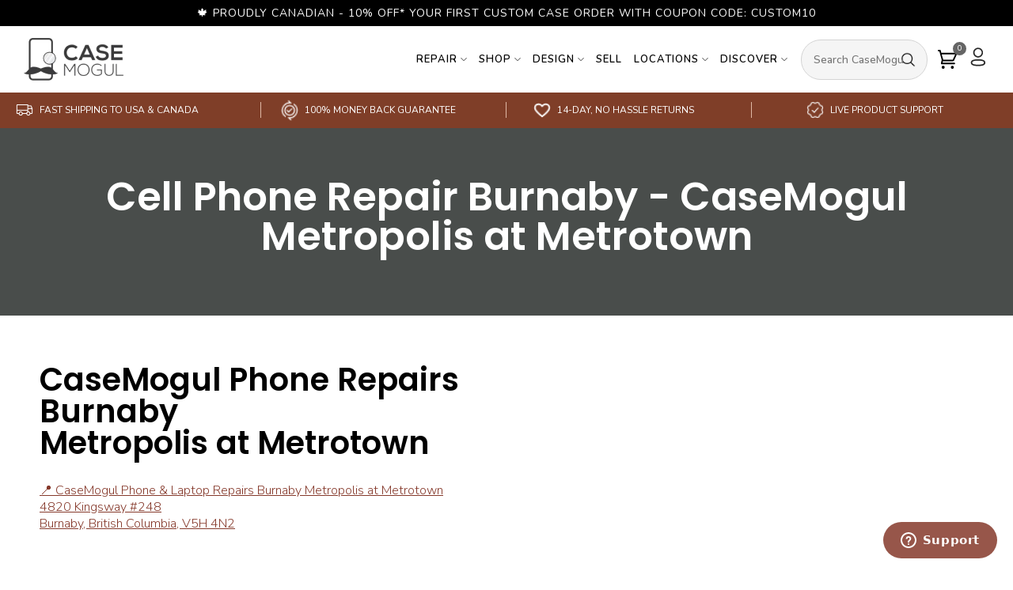

--- FILE ---
content_type: text/css
request_url: https://casemogulphonerepairs.com/cdn/shop/t/154/assets/theme.scss.css?v=39769784379740666221767981260
body_size: 40269
content:
@charset "UTF-8";@font-face{font-family:Open Sans;font-weight:800;font-style:normal;src:url(//casemogulphonerepairs.com/cdn/fonts/open_sans/opensans_n8.8397a8153d7172f9fd2b668340b216c70cae90a5.woff2) format("woff2"),url(//casemogulphonerepairs.com/cdn/fonts/open_sans/opensans_n8.e6b8c8da9a85739da8727944118b210848d95f08.woff) format("woff")}@font-face{font-family:Poppins;font-weight:200;font-style:normal;src:url(//casemogulphonerepairs.com/cdn/fonts/poppins/poppins_n2.99893b093cc6b797a8baf99180056d9e77320b68.woff2) format("woff2"),url(//casemogulphonerepairs.com/cdn/fonts/poppins/poppins_n2.c218f0380a81801a28158673003c167a54d2d69c.woff) format("woff")}@font-face{font-family:Open Sans;font-weight:800;font-style:normal;src:url(//casemogulphonerepairs.com/cdn/fonts/open_sans/opensans_n8.8397a8153d7172f9fd2b668340b216c70cae90a5.woff2) format("woff2"),url(//casemogulphonerepairs.com/cdn/fonts/open_sans/opensans_n8.e6b8c8da9a85739da8727944118b210848d95f08.woff) format("woff")}@font-face{font-family:Poppins;font-weight:400;font-style:normal;src:url(//casemogulphonerepairs.com/cdn/fonts/poppins/poppins_n4.0ba78fa5af9b0e1a374041b3ceaadf0a43b41362.woff2) format("woff2"),url(//casemogulphonerepairs.com/cdn/fonts/poppins/poppins_n4.214741a72ff2596839fc9760ee7a770386cf16ca.woff) format("woff")}@font-face{font-family:Poppins;font-weight:200;font-style:italic;src:url(//casemogulphonerepairs.com/cdn/fonts/poppins/poppins_i2.7783fc51c19908d12281d3f99718d10ab5348963.woff2) format("woff2"),url(//casemogulphonerepairs.com/cdn/fonts/poppins/poppins_i2.34fc94f042b7f47b1448d25c4247572d2f33189b.woff) format("woff")}@font-face{font-family:Poppins;font-weight:400;font-style:italic;src:url(//casemogulphonerepairs.com/cdn/fonts/poppins/poppins_i4.846ad1e22474f856bd6b81ba4585a60799a9f5d2.woff2) format("woff2"),url(//casemogulphonerepairs.com/cdn/fonts/poppins/poppins_i4.56b43284e8b52fc64c1fd271f289a39e8477e9ec.woff) format("woff")}@font-face{font-family:icons;src:url(//casemogulphonerepairs.com/cdn/shop/t/154/assets/icons.eot?v=33645675370527648931767981164);src:url(//casemogulphonerepairs.com/cdn/shop/t/154/assets/icons.eot?v=33645675370527648931767981164#iefix) format("embedded-opentype"),url(//casemogulphonerepairs.com/cdn/shop/t/154/assets/icons.woff?v=3715827288646208141767981166) format("woff"),url(//casemogulphonerepairs.com/cdn/shop/t/154/assets/icons.ttf?v=105297763297538311311767981165) format("truetype"),url(//casemogulphonerepairs.com/cdn/shop/t/154/assets/icons.svg?v=80220311310459971271767981165#timber-icons) format("svg");font-weight:400;font-style:normal}*,input,:before,:after{-webkit-box-sizing:border-box;-moz-box-sizing:border-box;box-sizing:border-box}html,body{padding:0;margin:0}article,aside,details,figcaption,figure,footer,header,hgroup,main,nav,section,summary{display:block}audio,canvas,progress,video{display:inline-block;vertical-align:baseline}input[type=number]::-webkit-inner-spin-button,input[type=number]::-webkit-outer-spin-button{height:auto}input[type=search]::-webkit-search-cancel-button,input[type=search]::-webkit-search-decoration{-webkit-appearance:none}.grid,.grid--rev,.grid--full,.grid-uniform{*zoom: 1}.grid:after,.grid--rev:after,.grid--full:after,.grid-uniform:after{content:"";display:table;clear:both}.grid__item.clear{clear:both}.grid,.grid--rev,.grid--full,.grid-uniform{list-style:none;padding:0;margin:0 0 0 -30px}.grid__item{float:left;min-height:1px;padding-left:30px;vertical-align:top;width:100%;-webkit-box-sizing:border-box;-moz-box-sizing:border-box;box-sizing:border-box}.grid__item-no-pad{float:left;min-height:1px;padding-left:0;vertical-align:top;width:100%;-webkit-box-sizing:border-box;-moz-box-sizing:border-box;box-sizing:border-box}.grid--rev{direction:rtl;text-align:left}.grid--rev>.grid__item{direction:ltr;text-align:left;float:right}.grid--full{margin-left:0}.grid--full>.grid__item{padding-left:0}.one-whole{width:100%}.one-half{width:50%}.one-third{width:33.333%}.two-thirds{width:66.666%}.one-quarter{width:25%}.two-quarters{width:50%}.three-quarters{width:75%}.one-fifth{width:20%}.two-fifths{width:40%}.three-fifths{width:60%}.four-fifths{width:80%}.one-sixth{width:16.666%}.two-sixths{width:33.333%}.three-sixths{width:50%}.four-sixths{width:66.666%}.five-sixths{width:83.333%}.one-eighth{width:12.5%}.two-eighths{width:25%}.three-eighths{width:37.5%}.four-eighths{width:50%}.five-eighths{width:62.5%}.six-eighths{width:75%}.seven-eighths{width:87.5%}.one-tenth{width:10%}.two-tenths{width:20%}.three-tenths{width:30%}.four-tenths{width:40%}.five-tenths{width:50%}.six-tenths{width:60%}.seven-tenths{width:70%}.eight-tenths{width:80%}.nine-tenths{width:90%}.one-twelfth{width:8.333%}.two-twelfths{width:16.666%}.three-twelfths{width:25%}.four-twelfths{width:33.333%}.five-twelfths{width:41.666%}.six-twelfths{width:50%}.seven-twelfths{width:58.333%}.eight-twelfths{width:66.666%}.nine-twelfths{width:75%}.ten-twelfths{width:83.333%}.eleven-twelfths{width:91.666%}.show{display:block!important}.hide{display:none!important}.text-left{text-align:left!important}.text-right{text-align:right!important}.text-center{text-align:center!important}.left{float:left!important}.right{float:right!important}@media only screen and (max-width: 480px){.small--one-whole{width:100%}.small--one-half{width:50%}.small--one-third{width:33.333%}.small--two-thirds{width:66.666%}.small--one-quarter{width:25%}.small--two-quarters{width:50%}.small--three-quarters{width:75%}.small--one-fifth{width:20%}.small--two-fifths{width:40%}.small--three-fifths{width:60%}.small--four-fifths{width:80%}.small--one-sixth{width:16.666%}.small--two-sixths{width:33.333%}.small--three-sixths{width:50%}.small--four-sixths{width:66.666%}.small--five-sixths{width:83.333%}.small--one-eighth{width:12.5%}.small--two-eighths{width:25%}.small--three-eighths{width:37.5%}.small--four-eighths{width:50%}.small--five-eighths{width:62.5%}.small--six-eighths{width:75%}.small--seven-eighths{width:87.5%}.small--one-tenth{width:10%}.small--two-tenths{width:20%}.small--three-tenths{width:30%}.small--four-tenths{width:40%}.small--five-tenths{width:50%}.small--six-tenths{width:60%}.small--seven-tenths{width:70%}.small--eight-tenths{width:80%}.small--nine-tenths{width:90%}.small--one-twelfth{width:8.333%}.small--two-twelfths{width:16.666%}.small--three-twelfths{width:25%}.small--four-twelfths{width:33.333%}.small--five-twelfths{width:41.666%}.small--six-twelfths{width:50%}.small--seven-twelfths{width:58.333%}.small--eight-twelfths{width:66.666%}.small--nine-twelfths{width:75%}.small--ten-twelfths{width:83.333%}.small--eleven-twelfths{width:91.666%}.small--show{display:block!important}.small--hide{display:none!important}.small--text-left{text-align:left!important}.small--text-right{text-align:right!important}.small--text-center{text-align:center!important}.small--left{float:left!important}.small--right{float:right!important}.grid-uniform .small--one-half:nth-child(odd),.grid-uniform .small--one-third:nth-child(3n+1),.grid-uniform .small--one-quarter:nth-child(4n+1),.grid-uniform .small--one-fifth:nth-child(5n+1),.grid-uniform .small--one-sixth:nth-child(6n+1),.grid-uniform .small--two-sixths:nth-child(3n+1),.grid-uniform .small--three-sixths:nth-child(odd),.grid-uniform .small--two-eighths:nth-child(4n+1),.grid-uniform .small--four-eighths:nth-child(odd),.grid-uniform .small--five-tenths:nth-child(odd),.grid-uniform .small--one-twelfth:nth-child(12n+1),.grid-uniform .small--two-twelfths:nth-child(6n+1),.grid-uniform .small--three-twelfths:nth-child(4n+1),.grid-uniform .small--four-twelfths:nth-child(3n+1),.grid-uniform .small--six-twelfths:nth-child(odd){clear:both}}@media only screen and (min-width: 481px) and (max-width: 768px){.medium--one-whole{width:100%}.medium--one-half{width:50%}.medium--one-third{width:33.333%}.medium--two-thirds{width:66.666%}.medium--one-quarter{width:25%}.medium--two-quarters{width:50%}.medium--three-quarters{width:75%}.medium--one-fifth{width:20%}.medium--two-fifths{width:40%}.medium--three-fifths{width:60%}.medium--four-fifths{width:80%}.medium--one-sixth{width:16.666%}.medium--two-sixths{width:33.333%}.medium--three-sixths{width:50%}.medium--four-sixths{width:66.666%}.medium--five-sixths{width:83.333%}.medium--one-eighth{width:12.5%}.medium--two-eighths{width:25%}.medium--three-eighths{width:37.5%}.medium--four-eighths{width:50%}.medium--five-eighths{width:62.5%}.medium--six-eighths{width:75%}.medium--seven-eighths{width:87.5%}.medium--one-tenth{width:10%}.medium--two-tenths{width:20%}.medium--three-tenths{width:30%}.medium--four-tenths{width:40%}.medium--five-tenths{width:50%}.medium--six-tenths{width:60%}.medium--seven-tenths{width:70%}.medium--eight-tenths{width:80%}.medium--nine-tenths{width:90%}.medium--one-twelfth{width:8.333%}.medium--two-twelfths{width:16.666%}.medium--three-twelfths{width:25%}.medium--four-twelfths{width:33.333%}.medium--five-twelfths{width:41.666%}.medium--six-twelfths{width:50%}.medium--seven-twelfths{width:58.333%}.medium--eight-twelfths{width:66.666%}.medium--nine-twelfths{width:75%}.medium--ten-twelfths{width:83.333%}.medium--eleven-twelfths{width:91.666%}.medium--show{display:block!important}.medium--hide{display:none!important}.medium--text-left{text-align:left!important}.medium--text-right{text-align:right!important}.medium--text-center{text-align:center!important}.medium--left{float:left!important}.medium--right{float:right!important}.grid-uniform .medium--one-half:nth-child(odd),.grid-uniform .medium--one-third:nth-child(3n+1),.grid-uniform .medium--one-quarter:nth-child(4n+1),.grid-uniform .medium--one-fifth:nth-child(5n+1),.grid-uniform .medium--one-sixth:nth-child(6n+1),.grid-uniform .medium--two-sixths:nth-child(3n+1),.grid-uniform .medium--three-sixths:nth-child(odd),.grid-uniform .medium--two-eighths:nth-child(4n+1),.grid-uniform .medium--four-eighths:nth-child(odd),.grid-uniform .medium--five-tenths:nth-child(odd),.grid-uniform .medium--one-twelfth:nth-child(12n+1),.grid-uniform .medium--two-twelfths:nth-child(6n+1),.grid-uniform .medium--three-twelfths:nth-child(4n+1),.grid-uniform .medium--four-twelfths:nth-child(3n+1),.grid-uniform .medium--six-twelfths:nth-child(odd){clear:both}}@media only screen and (max-width: 768px){.medium-down--one-whole{width:100%}.medium-down--one-half{width:50%}.medium-down--one-third{width:33.333%}.medium-down--two-thirds{width:66.666%}.medium-down--one-quarter{width:25%}.medium-down--two-quarters{width:50%}.medium-down--three-quarters{width:75%}.medium-down--one-fifth{width:20%}.medium-down--two-fifths{width:40%}.medium-down--three-fifths{width:60%}.medium-down--four-fifths{width:80%}.medium-down--one-sixth{width:16.666%}.medium-down--two-sixths{width:33.333%}.medium-down--three-sixths{width:50%}.medium-down--four-sixths{width:66.666%}.medium-down--five-sixths{width:83.333%}.medium-down--one-eighth{width:12.5%}.medium-down--two-eighths{width:25%}.medium-down--three-eighths{width:37.5%}.medium-down--four-eighths{width:50%}.medium-down--five-eighths{width:62.5%}.medium-down--six-eighths{width:75%}.medium-down--seven-eighths{width:87.5%}.medium-down--one-tenth{width:10%}.medium-down--two-tenths{width:20%}.medium-down--three-tenths{width:30%}.medium-down--four-tenths{width:40%}.medium-down--five-tenths{width:50%}.medium-down--six-tenths{width:60%}.medium-down--seven-tenths{width:70%}.medium-down--eight-tenths{width:80%}.medium-down--nine-tenths{width:90%}.medium-down--one-twelfth{width:8.333%}.medium-down--two-twelfths{width:16.666%}.medium-down--three-twelfths{width:25%}.medium-down--four-twelfths{width:33.333%}.medium-down--five-twelfths{width:41.666%}.medium-down--six-twelfths{width:50%}.medium-down--seven-twelfths{width:58.333%}.medium-down--eight-twelfths{width:66.666%}.medium-down--nine-twelfths{width:75%}.medium-down--ten-twelfths{width:83.333%}.medium-down--eleven-twelfths{width:91.666%}.medium-down--show{display:block!important}.medium-down--hide{display:none!important}.medium-down--text-left{text-align:left!important}.medium-down--text-right{text-align:right!important}.medium-down--text-center{text-align:center!important}.medium-down--left{float:left!important}.medium-down--right{float:right!important}.grid-uniform .medium-down--one-half:nth-child(odd),.grid-uniform .medium-down--one-third:nth-child(3n+1),.grid-uniform .medium-down--one-quarter:nth-child(4n+1),.grid-uniform .medium-down--one-fifth:nth-child(5n+1),.grid-uniform .medium-down--one-sixth:nth-child(6n+1),.grid-uniform .medium-down--two-sixths:nth-child(3n+1),.grid-uniform .medium-down--three-sixths:nth-child(odd),.grid-uniform .medium-down--two-eighths:nth-child(4n+1),.grid-uniform .medium-down--four-eighths:nth-child(odd),.grid-uniform .medium-down--five-tenths:nth-child(odd),.grid-uniform .medium-down--one-twelfth:nth-child(12n+1),.grid-uniform .medium-down--two-twelfths:nth-child(6n+1),.grid-uniform .medium-down--three-twelfths:nth-child(4n+1),.grid-uniform .medium-down--four-twelfths:nth-child(3n+1),.grid-uniform .medium-down--six-twelfths:nth-child(odd){clear:both}}@media only screen and (min-width: 769px){.large--one-whole{width:100%}.large--one-half{width:50%}.large--one-third{width:33.333%}.large--two-thirds{width:66.666%}.large--one-quarter{width:25%}.large--two-quarters{width:50%}.large--three-quarters{width:75%}.large--one-fifth{width:20%}.large--two-fifths{width:40%}.large--three-fifths{width:60%}.large--four-fifths{width:80%}.large--one-sixth{width:16.666%}.large--two-sixths{width:33.333%}.large--three-sixths{width:50%}.large--four-sixths{width:66.666%}.large--five-sixths{width:83.333%}.large--one-eighth{width:12.5%}.large--two-eighths{width:25%}.large--three-eighths{width:37.5%}.large--four-eighths{width:50%}.large--five-eighths{width:62.5%}.large--six-eighths{width:75%}.large--seven-eighths{width:87.5%}.large--one-tenth{width:10%}.large--two-tenths{width:20%}.large--three-tenths{width:30%}.large--four-tenths{width:40%}.large--five-tenths{width:50%}.large--six-tenths{width:60%}.large--seven-tenths{width:70%}.large--eight-tenths{width:80%}.large--nine-tenths{width:90%}.large--one-twelfth{width:8.333%}.large--two-twelfths{width:16.666%}.large--three-twelfths{width:25%}.large--four-twelfths{width:33.333%}.large--five-twelfths{width:41.666%}.large--six-twelfths{width:50%}.large--seven-twelfths{width:58.333%}.large--eight-twelfths{width:66.666%}.large--nine-twelfths{width:75%}.large--ten-twelfths{width:83.333%}.large--eleven-twelfths{width:91.666%}.large--show{display:block!important}.large--hide{display:none!important}.large--text-left{text-align:left!important}.large--text-right{text-align:right!important}.large--text-center{text-align:center!important}.large--left{float:left!important}.large--right{float:right!important}.grid-uniform .large--one-half:nth-child(odd),.grid-uniform .large--one-third:nth-child(3n+1),.grid-uniform .large--one-quarter:nth-child(4n+1),.grid-uniform .large--one-fifth:nth-child(5n+1),.grid-uniform .large--one-sixth:nth-child(6n+1),.grid-uniform .large--two-sixths:nth-child(3n+1),.grid-uniform .large--three-sixths:nth-child(odd),.grid-uniform .large--two-eighths:nth-child(4n+1),.grid-uniform .large--four-eighths:nth-child(odd),.grid-uniform .large--five-tenths:nth-child(odd),.grid-uniform .large--one-twelfth:nth-child(12n+1),.grid-uniform .large--two-twelfths:nth-child(6n+1),.grid-uniform .large--three-twelfths:nth-child(4n+1),.grid-uniform .large--four-twelfths:nth-child(3n+1),.grid-uniform .large--six-twelfths:nth-child(odd){clear:both}}.vertical-align{position:relative;top:50%;-webkit-transform:translateY(-50%);-ms-transform:translateY(-50%);transform:translateY(-50%)}[class*=push--]{position:relative}.push--one-whole{left:100%}.push--one-half{left:50%}.push--one-third{left:33.333%}.push--two-thirds{left:66.666%}.push--one-quarter{left:25%}.push--two-quarters{left:50%}.push--three-quarters{left:75%}.push--one-fifth{left:20%}.push--two-fifths{left:40%}.push--three-fifths{left:60%}.push--four-fifths{left:80%}.push--one-sixth{left:16.666%}.push--two-sixths{left:33.333%}.push--three-sixths{left:50%}.push--four-sixths{left:66.666%}.push--five-sixths{left:83.333%}.push--one-eighth{left:12.5%}.push--two-eighths{left:25%}.push--three-eighths{left:37.5%}.push--four-eighths{left:50%}.push--five-eighths{left:62.5%}.push--six-eighths{left:75%}.push--seven-eighths{left:87.5%}.push--one-tenth{left:10%}.push--two-tenths{left:20%}.push--three-tenths{left:30%}.push--four-tenths{left:40%}.push--five-tenths{left:50%}.push--six-tenths{left:60%}.push--seven-tenths{left:70%}.push--eight-tenths{left:80%}.push--nine-tenths{left:90%}.push--one-twelfth{left:8.333%}.push--two-twelfths{left:16.666%}.push--three-twelfths{left:25%}.push--four-twelfths{left:33.333%}.push--five-twelfths{left:41.666%}.push--six-twelfths{left:50%}.push--seven-twelfths{left:58.333%}.push--eight-twelfths{left:66.666%}.push--nine-twelfths{left:75%}.push--ten-twelfths{left:83.333%}.push--eleven-twelfths{left:91.666%}@media only screen and (min-width: 481px) and (max-width: 768px){.push--medium--one-whole{left:100%}.push--medium--one-half{left:50%}.push--medium--one-third{left:33.333%}.push--medium--two-thirds{left:66.666%}.push--medium--one-quarter{left:25%}.push--medium--two-quarters{left:50%}.push--medium--three-quarters{left:75%}.push--medium--one-fifth{left:20%}.push--medium--two-fifths{left:40%}.push--medium--three-fifths{left:60%}.push--medium--four-fifths{left:80%}.push--medium--one-sixth{left:16.666%}.push--medium--two-sixths{left:33.333%}.push--medium--three-sixths{left:50%}.push--medium--four-sixths{left:66.666%}.push--medium--five-sixths{left:83.333%}.push--medium--one-eighth{left:12.5%}.push--medium--two-eighths{left:25%}.push--medium--three-eighths{left:37.5%}.push--medium--four-eighths{left:50%}.push--medium--five-eighths{left:62.5%}.push--medium--six-eighths{left:75%}.push--medium--seven-eighths{left:87.5%}.push--medium--one-tenth{left:10%}.push--medium--two-tenths{left:20%}.push--medium--three-tenths{left:30%}.push--medium--four-tenths{left:40%}.push--medium--five-tenths{left:50%}.push--medium--six-tenths{left:60%}.push--medium--seven-tenths{left:70%}.push--medium--eight-tenths{left:80%}.push--medium--nine-tenths{left:90%}.push--medium--one-twelfth{left:8.333%}.push--medium--two-twelfths{left:16.666%}.push--medium--three-twelfths{left:25%}.push--medium--four-twelfths{left:33.333%}.push--medium--five-twelfths{left:41.666%}.push--medium--six-twelfths{left:50%}.push--medium--seven-twelfths{left:58.333%}.push--medium--eight-twelfths{left:66.666%}.push--medium--nine-twelfths{left:75%}.push--medium--ten-twelfths{left:83.333%}.push--medium--eleven-twelfths{left:91.666%}}@media only screen and (max-width: 768px){.push--medium-down--one-whole{left:100%}.push--medium-down--one-half{left:50%}.push--medium-down--one-third{left:33.333%}.push--medium-down--two-thirds{left:66.666%}.push--medium-down--one-quarter{left:25%}.push--medium-down--two-quarters{left:50%}.push--medium-down--three-quarters{left:75%}.push--medium-down--one-fifth{left:20%}.push--medium-down--two-fifths{left:40%}.push--medium-down--three-fifths{left:60%}.push--medium-down--four-fifths{left:80%}.push--medium-down--one-sixth{left:16.666%}.push--medium-down--two-sixths{left:33.333%}.push--medium-down--three-sixths{left:50%}.push--medium-down--four-sixths{left:66.666%}.push--medium-down--five-sixths{left:83.333%}.push--medium-down--one-eighth{left:12.5%}.push--medium-down--two-eighths{left:25%}.push--medium-down--three-eighths{left:37.5%}.push--medium-down--four-eighths{left:50%}.push--medium-down--five-eighths{left:62.5%}.push--medium-down--six-eighths{left:75%}.push--medium-down--seven-eighths{left:87.5%}.push--medium-down--one-tenth{left:10%}.push--medium-down--two-tenths{left:20%}.push--medium-down--three-tenths{left:30%}.push--medium-down--four-tenths{left:40%}.push--medium-down--five-tenths{left:50%}.push--medium-down--six-tenths{left:60%}.push--medium-down--seven-tenths{left:70%}.push--medium-down--eight-tenths{left:80%}.push--medium-down--nine-tenths{left:90%}.push--medium-down--one-twelfth{left:8.333%}.push--medium-down--two-twelfths{left:16.666%}.push--medium-down--three-twelfths{left:25%}.push--medium-down--four-twelfths{left:33.333%}.push--medium-down--five-twelfths{left:41.666%}.push--medium-down--six-twelfths{left:50%}.push--medium-down--seven-twelfths{left:58.333%}.push--medium-down--eight-twelfths{left:66.666%}.push--medium-down--nine-twelfths{left:75%}.push--medium-down--ten-twelfths{left:83.333%}.push--medium-down--eleven-twelfths{left:91.666%}}@media only screen and (min-width: 769px){.push--large--one-whole{left:100%}.push--large--one-half{left:50%}.push--large--one-third{left:33.333%}.push--large--two-thirds{left:66.666%}.push--large--one-quarter{left:25%}.push--large--two-quarters{left:50%}.push--large--three-quarters{left:75%}.push--large--one-fifth{left:20%}.push--large--two-fifths{left:40%}.push--large--three-fifths{left:60%}.push--large--four-fifths{left:80%}.push--large--one-sixth{left:16.666%}.push--large--two-sixths{left:33.333%}.push--large--three-sixths{left:50%}.push--large--four-sixths{left:66.666%}.push--large--five-sixths{left:83.333%}.push--large--one-eighth{left:12.5%}.push--large--two-eighths{left:25%}.push--large--three-eighths{left:37.5%}.push--large--four-eighths{left:50%}.push--large--five-eighths{left:62.5%}.push--large--six-eighths{left:75%}.push--large--seven-eighths{left:87.5%}.push--large--one-tenth{left:10%}.push--large--two-tenths{left:20%}.push--large--three-tenths{left:30%}.push--large--four-tenths{left:40%}.push--large--five-tenths{left:50%}.push--large--six-tenths{left:60%}.push--large--seven-tenths{left:70%}.push--large--eight-tenths{left:80%}.push--large--nine-tenths{left:90%}.push--large--one-twelfth{left:8.333%}.push--large--two-twelfths{left:16.666%}.push--large--three-twelfths{left:25%}.push--large--four-twelfths{left:33.333%}.push--large--five-twelfths{left:41.666%}.push--large--six-twelfths{left:50%}.push--large--seven-twelfths{left:58.333%}.push--large--eight-twelfths{left:66.666%}.push--large--nine-twelfths{left:75%}.push--large--ten-twelfths{left:83.333%}.push--large--eleven-twelfths{left:91.666%}}[class*=pull--]{position:relative}.pull--one-whole{right:100%}.pull--one-half{right:50%}.pull--one-third{right:33.333%}.pull--two-thirds{right:66.666%}.pull--one-quarter{right:25%}.pull--two-quarters{right:50%}.pull--three-quarters{right:75%}.pull--one-fifth{right:20%}.pull--two-fifths{right:40%}.pull--three-fifths{right:60%}.pull--four-fifths{right:80%}.pull--one-sixth{right:16.666%}.pull--two-sixths{right:33.333%}.pull--three-sixths{right:50%}.pull--four-sixths{right:66.666%}.pull--five-sixths{right:83.333%}.pull--one-eighth{right:12.5%}.pull--two-eighths{right:25%}.pull--three-eighths{right:37.5%}.pull--four-eighths{right:50%}.pull--five-eighths{right:62.5%}.pull--six-eighths{right:75%}.pull--seven-eighths{right:87.5%}.pull--one-tenth{right:10%}.pull--two-tenths{right:20%}.pull--three-tenths{right:30%}.pull--four-tenths{right:40%}.pull--five-tenths{right:50%}.pull--six-tenths{right:60%}.pull--seven-tenths{right:70%}.pull--eight-tenths{right:80%}.pull--nine-tenths{right:90%}.pull--one-twelfth{right:8.333%}.pull--two-twelfths{right:16.666%}.pull--three-twelfths{right:25%}.pull--four-twelfths{right:33.333%}.pull--five-twelfths{right:41.666%}.pull--six-twelfths{right:50%}.pull--seven-twelfths{right:58.333%}.pull--eight-twelfths{right:66.666%}.pull--nine-twelfths{right:75%}.pull--ten-twelfths{right:83.333%}.pull--eleven-twelfths{right:91.666%}@media only screen and (min-width: 481px) and (max-width: 768px){.pull--medium--one-whole{right:100%}.pull--medium--one-half{right:50%}.pull--medium--one-third{right:33.333%}.pull--medium--two-thirds{right:66.666%}.pull--medium--one-quarter{right:25%}.pull--medium--two-quarters{right:50%}.pull--medium--three-quarters{right:75%}.pull--medium--one-fifth{right:20%}.pull--medium--two-fifths{right:40%}.pull--medium--three-fifths{right:60%}.pull--medium--four-fifths{right:80%}.pull--medium--one-sixth{right:16.666%}.pull--medium--two-sixths{right:33.333%}.pull--medium--three-sixths{right:50%}.pull--medium--four-sixths{right:66.666%}.pull--medium--five-sixths{right:83.333%}.pull--medium--one-eighth{right:12.5%}.pull--medium--two-eighths{right:25%}.pull--medium--three-eighths{right:37.5%}.pull--medium--four-eighths{right:50%}.pull--medium--five-eighths{right:62.5%}.pull--medium--six-eighths{right:75%}.pull--medium--seven-eighths{right:87.5%}.pull--medium--one-tenth{right:10%}.pull--medium--two-tenths{right:20%}.pull--medium--three-tenths{right:30%}.pull--medium--four-tenths{right:40%}.pull--medium--five-tenths{right:50%}.pull--medium--six-tenths{right:60%}.pull--medium--seven-tenths{right:70%}.pull--medium--eight-tenths{right:80%}.pull--medium--nine-tenths{right:90%}.pull--medium--one-twelfth{right:8.333%}.pull--medium--two-twelfths{right:16.666%}.pull--medium--three-twelfths{right:25%}.pull--medium--four-twelfths{right:33.333%}.pull--medium--five-twelfths{right:41.666%}.pull--medium--six-twelfths{right:50%}.pull--medium--seven-twelfths{right:58.333%}.pull--medium--eight-twelfths{right:66.666%}.pull--medium--nine-twelfths{right:75%}.pull--medium--ten-twelfths{right:83.333%}.pull--medium--eleven-twelfths{right:91.666%}}@media only screen and (max-width: 768px){.pull--medium-down--one-whole{right:100%}.pull--medium-down--one-half{right:50%}.pull--medium-down--one-third{right:33.333%}.pull--medium-down--two-thirds{right:66.666%}.pull--medium-down--one-quarter{right:25%}.pull--medium-down--two-quarters{right:50%}.pull--medium-down--three-quarters{right:75%}.pull--medium-down--one-fifth{right:20%}.pull--medium-down--two-fifths{right:40%}.pull--medium-down--three-fifths{right:60%}.pull--medium-down--four-fifths{right:80%}.pull--medium-down--one-sixth{right:16.666%}.pull--medium-down--two-sixths{right:33.333%}.pull--medium-down--three-sixths{right:50%}.pull--medium-down--four-sixths{right:66.666%}.pull--medium-down--five-sixths{right:83.333%}.pull--medium-down--one-eighth{right:12.5%}.pull--medium-down--two-eighths{right:25%}.pull--medium-down--three-eighths{right:37.5%}.pull--medium-down--four-eighths{right:50%}.pull--medium-down--five-eighths{right:62.5%}.pull--medium-down--six-eighths{right:75%}.pull--medium-down--seven-eighths{right:87.5%}.pull--medium-down--one-tenth{right:10%}.pull--medium-down--two-tenths{right:20%}.pull--medium-down--three-tenths{right:30%}.pull--medium-down--four-tenths{right:40%}.pull--medium-down--five-tenths{right:50%}.pull--medium-down--six-tenths{right:60%}.pull--medium-down--seven-tenths{right:70%}.pull--medium-down--eight-tenths{right:80%}.pull--medium-down--nine-tenths{right:90%}.pull--medium-down--one-twelfth{right:8.333%}.pull--medium-down--two-twelfths{right:16.666%}.pull--medium-down--three-twelfths{right:25%}.pull--medium-down--four-twelfths{right:33.333%}.pull--medium-down--five-twelfths{right:41.666%}.pull--medium-down--six-twelfths{right:50%}.pull--medium-down--seven-twelfths{right:58.333%}.pull--medium-down--eight-twelfths{right:66.666%}.pull--medium-down--nine-twelfths{right:75%}.pull--medium-down--ten-twelfths{right:83.333%}.pull--medium-down--eleven-twelfths{right:91.666%}}@media only screen and (min-width: 769px){.pull--large--one-whole{right:100%}.pull--large--one-half{right:50%}.pull--large--one-third{right:33.333%}.pull--large--two-thirds{right:66.666%}.pull--large--one-quarter{right:25%}.pull--large--two-quarters{right:50%}.pull--large--three-quarters{right:75%}.pull--large--one-fifth{right:20%}.pull--large--two-fifths{right:40%}.pull--large--three-fifths{right:60%}.pull--large--four-fifths{right:80%}.pull--large--one-sixth{right:16.666%}.pull--large--two-sixths{right:33.333%}.pull--large--three-sixths{right:50%}.pull--large--four-sixths{right:66.666%}.pull--large--five-sixths{right:83.333%}.pull--large--one-eighth{right:12.5%}.pull--large--two-eighths{right:25%}.pull--large--three-eighths{right:37.5%}.pull--large--four-eighths{right:50%}.pull--large--five-eighths{right:62.5%}.pull--large--six-eighths{right:75%}.pull--large--seven-eighths{right:87.5%}.pull--large--one-tenth{right:10%}.pull--large--two-tenths{right:20%}.pull--large--three-tenths{right:30%}.pull--large--four-tenths{right:40%}.pull--large--five-tenths{right:50%}.pull--large--six-tenths{right:60%}.pull--large--seven-tenths{right:70%}.pull--large--eight-tenths{right:80%}.pull--large--nine-tenths{right:90%}.pull--large--one-twelfth{right:8.333%}.pull--large--two-twelfths{right:16.666%}.pull--large--three-twelfths{right:25%}.pull--large--four-twelfths{right:33.333%}.pull--large--five-twelfths{right:41.666%}.pull--large--six-twelfths{right:50%}.pull--large--seven-twelfths{right:58.333%}.pull--large--eight-twelfths{right:66.666%}.pull--large--nine-twelfths{right:75%}.pull--large--ten-twelfths{right:83.333%}.pull--large--eleven-twelfths{right:91.666%}}body,input,textarea,button,select,.popout__toggle{font-size:14px;line-height:1.6;font-family:Poppins,sans-serif;color:#000;font-weight:200;-webkit-font-smoothing:antialiased;-webkit-text-size-adjust:100%}.title,h1,.h1,h2,.h2,h3,.h3,.sky-pilot-access-denied h5,.sky-pilot-access-denied .h5,h4,.h4,h5,.h5,h6,.h6,.header-logo,.home__title,.title--flex,.product-form label,.password__hero{font-family:Open Sans,sans-serif;font-weight:800;font-style:normal}.body,.h1--body,.h2--body,.h3--body,.h4--body,.h5--body,.h6--body,p{font-family:Poppins,sans-serif;font-weight:200;font-style:normal}.accent,.uppercase,.nav--mobile .main-menu li a.nav-link,.nav--desktop .main-menu>li>a,.nav--desktop .grandparent .parent .child a,.nav--desktop .grandparent>.main-menu-dropdown>ul>.parent>a,.nav--desktop .grandparent>.main-menu-dropdown>ul>.child>a,.nav--desktop .main-menu>.parent>.main-menu-dropdown,.footer-social,.footer-payment,.sticker,.share__link,.sidebar__item a,.selector-wrapper label,.quantity-selector__wrapper label,.popout__toggle,.popout-list__option,.blog__tag,.item__vendor,.product__add__message,.h1--accent,.h2--accent,.h3--accent,.h4--accent,.h5--accent,.home__subtitle,.h6--accent,.footer-secondary,.footer-quicklinks,.breadcrumb{font-family:Open Sans,sans-serif;font-weight:800;font-style:normal;text-transform:uppercase;letter-spacing:1px}.accent .strong,.uppercase .strong,.nav--mobile .main-menu li a.nav-link .strong,.nav--desktop .main-menu>li>a .strong,.nav--desktop .grandparent .parent .child a .strong,.nav--desktop .grandparent>.main-menu-dropdown>ul>.parent>a .strong,.nav--desktop .grandparent>.main-menu-dropdown>ul>.child>a .strong,.nav--desktop .main-menu>.parent>.main-menu-dropdown .strong,.footer-social .strong,.footer-payment .strong,.sticker .strong,.share__link .strong,.sidebar__item a .strong,.selector-wrapper label .strong,.quantity-selector__wrapper label .strong,.popout__toggle .strong,.popout-list__option .strong,.blog__tag .strong,.item__vendor .strong,.product__add__message .strong,.h1--accent .strong,.h2--accent .strong,.h3--accent .strong,.h4--accent .strong,.h5--accent .strong,.home__subtitle .strong,.h6--accent .strong,.footer-secondary .strong,.footer-quicklinks .strong,.breadcrumb .strong,.accent.strong,.strong.uppercase,.nav--mobile .main-menu li a.strong.nav-link,.nav--desktop .main-menu>li>a.strong,.nav--desktop .grandparent .parent .child a.strong,.nav--desktop .grandparent>.main-menu-dropdown>ul>.parent>a.strong,.nav--desktop .grandparent>.main-menu-dropdown>ul>.child>a.strong,.nav--desktop .main-menu>.parent>.strong.main-menu-dropdown,.strong.footer-social,.strong.footer-payment,.strong.sticker,.strong.share__link,.sidebar__item a.strong,.selector-wrapper label.strong,.quantity-selector__wrapper label.strong,.strong.popout__toggle,.strong.popout-list__option,.strong.blog__tag,.strong.item__vendor,.strong.product__add__message,.strong.h1--accent,.strong.h2--accent,.strong.h3--accent,.strong.h4--accent,.strong.h5--accent,.strong.home__subtitle,.strong.h6--accent,.strong.footer-secondary,.strong.footer-quicklinks,.strong.breadcrumb{font-weight:700}.uppercase,.nav--mobile .main-menu li a.nav-link,.nav--desktop .main-menu>li>a,.nav--desktop .grandparent .parent .child a,.nav--desktop .grandparent>.main-menu-dropdown>ul>.parent>a,.nav--desktop .grandparent>.main-menu-dropdown>ul>.child>a,.nav--desktop .main-menu>.parent>.main-menu-dropdown,.footer-social,.footer-payment,.sticker,.share__link,.sidebar__item a,.selector-wrapper label,.quantity-selector__wrapper label,.popout__toggle,.popout-list__option,.blog__tag,.item__vendor,.product__add__message{font-size:14px}h1,.h1,h2,.h2,h3,.h3,.sky-pilot-access-denied h5,.sky-pilot-access-denied .h5,h4,.h4,h5,.h5,h6,.h6{margin:0 0 .75em;line-height:1.4}h1 a,.h1 a,h2 a,.h2 a,h3 a,.h3 a,.sky-pilot-access-denied h5 a,.sky-pilot-access-denied .h5 a,h4 a,.h4 a,h5 a,.h5 a,h6 a,.h6 a{text-decoration:none;font-weight:inherit}h1 .strong,.h1 .strong,h1.strong,.strong.h1,h2 .strong,.h2 .strong,h2.strong,.strong.h2,h3 .strong,.h3 .strong,.sky-pilot-access-denied h5 .strong,.sky-pilot-access-denied .h5 .strong,h3.strong,.strong.h3,.sky-pilot-access-denied h5.strong,.sky-pilot-access-denied .strong.h5,h4 .strong,.h4 .strong,h4.strong,.strong.h4,h5 .strong,.h5 .strong,h5.strong,.strong.h5,h6 .strong,.h6 .strong,h6.strong,.strong.h6{font-weight:700}h1,.h1{font-size:2.57143em}@media screen and (max-width: 480px){h1,.h1{font-size:2em}}h2,.h2{font-size:2em}@media screen and (max-width: 480px){h2,.h2{font-size:1.57143em}}h3,.h3,.sky-pilot-access-denied h5,.sky-pilot-access-denied .h5{font-size:1.57143em}@media screen and (max-width: 480px){h3,.h3,.sky-pilot-access-denied h5,.sky-pilot-access-denied .h5{font-size:1.42857em}}h4,.h4{font-size:1.42857em}@media screen and (max-width: 480px){h4,.h4{font-size:1.28571em}}h5,.h5{font-size:1.14286em}h6,.h6{font-size:1em}.h1--accent{font-size:2.57143em}@media screen and (max-width: 480px){.h1--accent{font-size:2em}}.h2--accent{font-size:2em}@media screen and (max-width: 480px){.h2--accent{font-size:1.57143em}}.h3--accent{font-size:1.57143em}@media screen and (max-width: 480px){.h3--accent{font-size:1.42857em}}.h4--accent{font-size:1.42857em}@media screen and (max-width: 480px){.h4--accent{font-size:1.28571em}}.h5--accent,.home__subtitle{font-size:1.14286em}.h6--accent,.footer-secondary,.footer-quicklinks,.breadcrumb{font-size:1em}.h1--accent,.h2--accent,.h3--accent,.h4--accent,.h5--accent,.home__subtitle,.h6--accent,.footer-secondary,.footer-quicklinks,.breadcrumb{letter-spacing:1px;margin:0 0 .75em;line-height:1.4}.h1--accent a,.h2--accent a,.h3--accent a,.h4--accent a,.h5--accent a,.home__subtitle a,.h6--accent a,.footer-secondary a,.footer-quicklinks a,.breadcrumb a{text-decoration:none;font-weight:inherit}.h1--accent .strong,.h1--accent.strong,.h2--accent .strong,.h2--accent.strong,.h3--accent .strong,.h3--accent.strong,.h4--accent .strong,.h4--accent.strong,.h5--accent .strong,.home__subtitle .strong,.h5--accent.strong,.strong.home__subtitle,.h6--accent .strong,.footer-secondary .strong,.footer-quicklinks .strong,.breadcrumb .strong,.h6--accent.strong,.strong.footer-secondary,.strong.footer-quicklinks,.strong.breadcrumb{font-weight:700}.h1--body{font-size:3.21429em}@media screen and (max-width: 480px){.h1--body{font-size:2.5em}}.h2--body{font-size:2.5em}@media screen and (max-width: 480px){.h2--body{font-size:1.96429em}}.h3--body{font-size:1.96429em}@media screen and (max-width: 480px){.h3--body{font-size:1.78571em}}.h4--body{font-size:1.78571em}@media screen and (max-width: 480px){.h4--body{font-size:1.60714em}}.h5--body{font-size:1.42857em}.h6--body{font-size:1.25em}.h1--body,.h2--body,.h3--body,.h4--body,.h5--body,.h6--body{text-transform:none;letter-spacing:0px;margin:0 0 .75em;line-height:1.4}.h1--body a,.h2--body a,.h3--body a,.h4--body a,.h5--body a,.h6--body a{text-decoration:none;font-weight:inherit}p{font-size:17.5px;margin:0 0 15px}p img{margin:0}em,.em{font-style:italic}b,strong,.strong{font-weight:400}small,.small,.item__price p{font-size:1.125em}sup,sub,.sup,.sub{position:relative;font-size:60%;vertical-align:baseline}sup,.sup{top:-.5em}sub,.sub{bottom:-.5em}s,.s{text-decoration:line-through;opacity:.5}blockquote{font-size:1.40625em;line-height:1.71;font-style:italic;margin:0 0 30px;padding:15px 30px;border-left:1px solid #dddddd}blockquote p{margin-bottom:0}blockquote p+cite{margin-top:15px}blockquote cite{display:block;font-size:.9375em}blockquote cite:before{content:"\2014  "}code,pre{font-family:Consolas,monospace;font-size:1em;border:0 none;border-left:1px solid #dddddd;padding:0 2px}pre{overflow:auto;padding:15px;margin:0 0 30px}.unicode{font-family:Lucida Sans Unicode,"Arial Unicode MS, Arial"}.lt-ie9 .unicode{display:none}hr{clear:both;border-top:solid #dddddd;border-width:1px 0 0;margin:30px 0;height:0}hr.hr--small{margin:15px 0}hr.hr--double{margin:60px 0}hr.hr--clear{border-top-color:transparent}hr.hr--dash{margin:30px auto;width:80px}hr.hr--thick{border-width:2px 0 0}hr.hr--underline{margin-top:10px;margin-bottom:20px}ul,ol{margin:0 0 30px;padding:0}ul{list-style:none outside}ol{list-style:decimal}ul ul,ul ol,ol ol,ol ul{margin:4px 0 5px 20px}li{margin-bottom:.25em}ol,ul.square,ul.disc,.rte ul{margin-left:20px}ul.square{list-style:square outside}ul.disc,.rte ul{list-style:disc outside}ol.alpha{list-style:lower-alpha outside}.inline-list li{display:inline-block;margin-bottom:0}body:not(.template-index){background-color:#fff}[tabindex="-1"]:focus{outline:none}.wrapper,.charge_rabbit,.sky-pilot{*zoom: 1;max-width:1180px;margin:0 auto;padding:0 15px}.wrapper:after,.charge_rabbit:after,.sky-pilot:after{content:"";display:table;clear:both}@media screen and (min-width: 480px){.wrapper,.charge_rabbit,.sky-pilot{padding:0 30px}}.wrapper-full-width{*zoom: 1;width:100%;margin:0 auto;padding:0}.wrapper-full-width:after{content:"";display:table;clear:both}.main-content{display:block;padding-bottom:120px}.section-header{margin-bottom:20px}@media screen and (min-width: 769px){.section-header{display:table;width:100%}.section-header__title{margin-bottom:12px}.section-header__left{display:table-cell;vertical-align:middle;margin-bottom:0}.section-header__left h1,.section-header__left .h1,.section-header__left h2,.section-header__left .h2,.section-header__left h3,.section-header__left .h3,.section-header__left .sky-pilot-access-denied h5,.sky-pilot-access-denied .section-header__left h5,.section-header__left .sky-pilot-access-denied .h5,.sky-pilot-access-denied .section-header__left .h5,.section-header__left h4,.section-header__left .h4{margin-bottom:0}.section-header__right{display:table-cell;vertical-align:middle;text-align:right}}@media screen and (min-width: 769px) and (max-width: 768px){.section-header__right{margin-bottom:30px}}.section-header__right .btn,.section-header__right .btn--secondary,.section-header__right input[type=submit],.section-header__right .spr-summary-actions-newreview,.section-header__right .sky-pilot-access-denied a,.sky-pilot-access-denied .section-header__right a,.section-header__right .charge_rabbit .login_or_signup a#login_link,.charge_rabbit .login_or_signup .section-header__right a#login_link,.section-header__right .charge_rabbit .login_or_signup a#signup_link,.charge_rabbit .login_or_signup .section-header__right a#signup_link,.section-header__right .charge_rabbit a.update-card-link,.charge_rabbit .section-header__right a.update-card-link,.section-header__right .charge_rabbit a.update-address-link,.charge_rabbit .section-header__right a.update-address-link,.section-header__right .charge_rabbit .continue_shopping a,.charge_rabbit .continue_shopping .section-header__right a,.section-header__right .charge_rabbit .cancel-subscription-wrapper a,.charge_rabbit .cancel-subscription-wrapper .section-header__right a,.section-header__right .charge_rabbit a.cancel-subscription-link,.charge_rabbit .section-header__right a.cancel-subscription-link{margin-top:3px!important}.section-header__right .form-horizontal,.section-header__right .collection-view{display:inline-block;vertical-align:middle}@media screen and (min-width: 481px){.section-header__right label+select,.section-header__right label+.popout__toggle,.section-header__right .collection-view{margin-left:15px}}.collection-view{display:inline-block;border:1px solid #dddddd;border-radius:2px;padding:0 5px;height:37px;overflow:hidden}@media screen and (min-width: 769px){.collection-view{display:inline-block}}.change-view{display:block;background:none;border:0 none;float:left;padding:10px 8px;color:#ddd;line-height:1}.change-view:hover,.change-view:focus{color:#863a2c}.change-view--active{cursor:default;color:#863a2c}.icon-fallback-text .icon,.icon-fallback-text .slick-next,.icon-fallback-text .slick-prev{display:none}.supports-fontface .icon-fallback-text .icon,.supports-fontface .icon-fallback-text .slick-next,.supports-fontface .icon-fallback-text .slick-prev{display:inline-block}.supports-fontface .icon-fallback-text .fallback-text,.icon-fallback-text .fallback-text{clip:rect(0 0 0 0);overflow:hidden;position:absolute;height:1px;width:1px}.icon:before,.slick-next:before,.slick-prev:before{display:none}.supports-fontface .icon:before,.supports-fontface .slick-next:before,.supports-fontface .slick-prev:before,.icon:before,.slick-next:before,.slick-prev:before{display:inline;font-family:icons;text-decoration:none;speak:none;font-style:normal;font-weight:400;font-variant:normal;text-transform:none;line-height:1;-webkit-font-smoothing:antialiased;-moz-osx-font-smoothing:grayscale}.icon-amazon_payments:before{content:"\e800"}.icon-american_express:before{content:"A"}.icon-apple_pay:before{content:"\e90c"}.icon-arrow-down:before{content:"\e607"}.icon-arrow-left:before,.slick-prev:before{content:"\e901"}.icon-arrow-right:before,.slick-next:before{content:"\e902"}.icon-bitcoin:before{content:"B"}.icon-cart:before{content:"\e600"}.icon-cirrus:before{content:"\e904"}.icon-customer:before{content:"\e605"}.icon-dankort:before{content:"d"}.icon-diners_club:before{content:"c"}.icon-discover:before{content:"D"}.icon-dogecoin:before{content:"\e908"}.icon-dwolla:before{content:"\e903"}.icon-facebook:before{content:"\e609"}.icon-fancy:before{content:"F"}.icon-forbrugsforeningen:before{content:"\e905"}.icon-google_plus:before{content:"\e90a"}.icon-hamburger:before{content:"\e601"}.icon-instagram:before{content:"\e907"}.icon-interac:before{content:"I"}.icon-jcb:before{content:"J"}.icon-litecoin:before{content:"\e909"}.icon-maestro:before{content:"\e906"}.icon-master:before{content:"\e90b"}.icon-minus:before{content:"\e602"}.icon-paypal:before{content:"P"}.icon-pinterest:before{content:"\e608"}.icon-plus:before{content:"\e603"}.icon-rss:before{content:"r"}.icon-search:before{content:"s"}.icon-shopify_pay:before{content:"\e900"}.icon-snapchat:before{content:"\e90d"}.icon-tumblr:before{content:"t"}.icon-twitter:before{content:"T"}.icon-vimeo:before{content:"v"}.icon-visa:before{content:"V"}.icon-x:before{content:"\e604"}.icon-youtube:before{content:"y"}.social-icons li{margin:0 15px 15px;vertical-align:middle}@media screen and (min-width: 481px){.social-icons li{margin-left:0}}.social-icons li .icon,.social-icons li .slick-next,.social-icons li .slick-prev{font-size:20px;line-height:20px}.social-icons li a,.social-icons li a:hover{color:#000}.rte{margin-bottom:15px;word-wrap:break-word}.rte h1,.rte .h1,.rte h2,.rte .h2,.rte h3,.rte .h3,.rte .sky-pilot-access-denied h5,.sky-pilot-access-denied .rte h5,.rte .sky-pilot-access-denied .h5,.sky-pilot-access-denied .rte .h5,.rte h4,.rte .h4,.rte h5,.rte .h5,.rte h6,.rte .h6{margin-top:1.5em}.rte h1:first-child,.rte .h1:first-child,.rte h2:first-child,.rte .h2:first-child,.rte h3:first-child,.rte .h3:first-child,.rte .sky-pilot-access-denied h5:first-child,.sky-pilot-access-denied .rte h5:first-child,.rte .sky-pilot-access-denied .h5:first-child,.sky-pilot-access-denied .rte .h5:first-child,.rte h4:first-child,.rte .h4:first-child,.rte h5:first-child,.rte .h5:first-child,.rte h6:first-child,.rte .h6:first-child{margin-top:0}.rte>div{margin-bottom:15px}.rte ul,.rte ol{margin-left:35px;font-size:17.5px}.rte ul ul,.rte ol ul{list-style-type:circle}.rte ol ol ul,.rte ol ul ul,.rte ul ol ul,.rte ul ul ul{list-style-type:square}.rte li{margin-bottom:.4em}.rte img{max-width:100%;height:auto}.rte img[style*="float: left"],.rte img[style*="float:left"]{margin-right:15px}.rte img[style*="float: right"],.rte img[style*="float:right"]{margin-left:15px}.rte.rte--large,.rte.rte--large p,.rte.rte--large ul,.rte.rte--large ol{font-size:21px}.rte.rte--large h1,.rte.rte--large .h1{font-size:3.08571em}@media screen and (max-width: 480px){.rte.rte--large h1,.rte.rte--large .h1{font-size:2.4em}}.rte.rte--large h2,.rte.rte--large .h2{font-size:2.4em}@media screen and (max-width: 480px){.rte.rte--large h2,.rte.rte--large .h2{font-size:1.88571em}}.rte.rte--large h3,.rte.rte--large .h3,.rte.rte--large .sky-pilot-access-denied h5,.sky-pilot-access-denied .rte.rte--large h5,.rte.rte--large .sky-pilot-access-denied .h5,.sky-pilot-access-denied .rte.rte--large .h5{font-size:1.88571em}@media screen and (max-width: 480px){.rte.rte--large h3,.rte.rte--large .h3,.rte.rte--large .sky-pilot-access-denied h5,.sky-pilot-access-denied .rte.rte--large h5,.rte.rte--large .sky-pilot-access-denied .h5,.sky-pilot-access-denied .rte.rte--large .h5{font-size:1.71429em}}.rte.rte--large h4,.rte.rte--large .h4{font-size:1.71429em}@media screen and (max-width: 480px){.rte.rte--large h4,.rte.rte--large .h4{font-size:1.54286em}}.rte.rte--large h5,.rte.rte--large .h5{font-size:1.37143em}.rte.rte--large h6,.rte.rte--large .h6{font-size:1.2em}.rte.rte--xl,.rte.rte--xl p,.rte.rte--xl ul,.rte.rte--xl ol{font-size:24.5px}.rte.rte--xl h1,.rte.rte--xl .h1{font-size:3.6em}@media screen and (max-width: 480px){.rte.rte--xl h1,.rte.rte--xl .h1{font-size:2.8em}}.rte.rte--xl h2,.rte.rte--xl .h2{font-size:2.8em}@media screen and (max-width: 480px){.rte.rte--xl h2,.rte.rte--xl .h2{font-size:2.2em}}.rte.rte--xl h3,.rte.rte--xl .h3,.rte.rte--xl .sky-pilot-access-denied h5,.sky-pilot-access-denied .rte.rte--xl h5,.rte.rte--xl .sky-pilot-access-denied .h5,.sky-pilot-access-denied .rte.rte--xl .h5{font-size:2.2em}@media screen and (max-width: 480px){.rte.rte--xl h3,.rte.rte--xl .h3,.rte.rte--xl .sky-pilot-access-denied h5,.sky-pilot-access-denied .rte.rte--xl h5,.rte.rte--xl .sky-pilot-access-denied .h5,.sky-pilot-access-denied .rte.rte--xl .h5{font-size:2em}}.rte.rte--xl h4,.rte.rte--xl .h4{font-size:2em}@media screen and (max-width: 480px){.rte.rte--xl h4,.rte.rte--xl .h4{font-size:1.8em}}.rte.rte--xl h5,.rte.rte--xl .h5{font-size:1.6em}.rte.rte--xl h6,.rte.rte--xl .h6{font-size:1.4em}.rte--header{margin-bottom:0}.rte__table-wrapper{max-width:100%;overflow:auto;-webkit-overflow-scrolling:touch}.columns{-webkit-column-gap:45px;-moz-column-gap:45px;column-gap:45px;-webkit-columns:2 240px;-moz-columns:2 240px;columns:2 240px}table{width:100%;border-collapse:collapse;border-spacing:0}table.full{width:100%;margin-bottom:1em}.table-wrap{max-width:100%;overflow:auto;-webkit-overflow-scrolling:touch}th{font-weight:400;border-bottom:1px solid #dddddd}th,td{text-align:left;padding:15px}@media screen and (max-width: 480px){html:not(.lt-ie9) .table--responsive thead{display:none}html:not(.lt-ie9) .table--responsive tr{display:block}html:not(.lt-ie9) .table--responsive tbody{border-top:1px solid #dddddd}html:not(.lt-ie9) .table--responsive tbody td:not(:first-child){border-top:1px solid rgba(221,221,221,.2)}html:not(.lt-ie9) .table--responsive tfoot{border-top:1px solid #dddddd;border-bottom:2px solid #dddddd}html:not(.lt-ie9) .table--responsive tr,html:not(.lt-ie9) .table--responsive td{float:left;clear:both;width:100%;border-bottom:none}html:not(.lt-ie9) .table--responsive th,html:not(.lt-ie9) .table--responsive td{display:block;text-align:right;padding:10px}html:not(.lt-ie9) .table--responsive td:before{content:attr(data-label);float:left;padding-right:10px}}@media screen and (max-width: 480px){html:not(.lt-ie9) .table--small-hide{display:none!important}html:not(.lt-ie9) .table__section+.table__section{position:relative;margin-top:10px;padding-top:15px}html:not(.lt-ie9) .table__section+.table__section:after{content:"";display:block;position:absolute;top:0;left:15px;right:15px;border-bottom:1px solid #dddddd}}a,.text-link{color:#863a2c;text-decoration:underline;background:transparent}a:hover,a:focus{color:#c0533f}button{overflow:visible}button[disabled],html input[disabled]{cursor:default}.btn,.btn--secondary,input.btn--secondary,input[type=submit],.spr-summary-actions-newreview,.sky-pilot-access-denied a,.charge_rabbit .login_or_signup a#login_link,.charge_rabbit .login_or_signup a#signup_link,.charge_rabbit a.update-card-link,.charge_rabbit a.update-address-link,.charge_rabbit .continue_shopping a,.charge_rabbit .cancel-subscription-wrapper a,.charge_rabbit a.cancel-subscription-link{display:inline-block;padding:8px 10px;margin:0;line-height:1.42;font-weight:200;text-decoration:none;text-align:center;vertical-align:middle;white-space:nowrap;cursor:pointer;border:1px solid transparent;-webkit-user-select:none;-moz-user-select:none;-ms-user-select:none;-o-user-select:none;user-select:none;-webkit-appearance:none;-moz-appearance:none;border-radius:2px;background-color:#863a2c;color:#fff}.btn .uppercase,.btn--secondary .uppercase,input.btn--secondary .uppercase,input[type=submit] .uppercase,.spr-summary-actions-newreview .uppercase,.sky-pilot-access-denied a .uppercase,.charge_rabbit .login_or_signup a#login_link .uppercase,.charge_rabbit .login_or_signup a#signup_link .uppercase,.charge_rabbit a.update-card-link .uppercase,.charge_rabbit a.update-address-link .uppercase,.charge_rabbit .continue_shopping a .uppercase,.charge_rabbit .cancel-subscription-wrapper a .uppercase,.charge_rabbit a.cancel-subscription-link .uppercase,.btn .nav--mobile .main-menu li a.nav-link,.nav--mobile .main-menu li .btn a.nav-link,.btn--secondary .nav--mobile .main-menu li a.nav-link,.nav--mobile .main-menu li .btn--secondary a.nav-link,input.btn--secondary .nav--mobile .main-menu li a.nav-link,.nav--mobile .main-menu li input.btn--secondary a.nav-link,input[type=submit] .nav--mobile .main-menu li a.nav-link,.nav--mobile .main-menu li input[type=submit] a.nav-link,.spr-summary-actions-newreview .nav--mobile .main-menu li a.nav-link,.nav--mobile .main-menu li .spr-summary-actions-newreview a.nav-link,.sky-pilot-access-denied a .nav--mobile .main-menu li a.nav-link,.nav--mobile .main-menu li .sky-pilot-access-denied a a.nav-link,.charge_rabbit .login_or_signup a#login_link .nav--mobile .main-menu li a.nav-link,.nav--mobile .main-menu li .charge_rabbit .login_or_signup a#login_link a.nav-link,.charge_rabbit .login_or_signup a#signup_link .nav--mobile .main-menu li a.nav-link,.nav--mobile .main-menu li .charge_rabbit .login_or_signup a#signup_link a.nav-link,.charge_rabbit a.update-card-link .nav--mobile .main-menu li a.nav-link,.nav--mobile .main-menu li .charge_rabbit a.update-card-link a.nav-link,.charge_rabbit a.update-address-link .nav--mobile .main-menu li a.nav-link,.nav--mobile .main-menu li .charge_rabbit a.update-address-link a.nav-link,.charge_rabbit .continue_shopping a .nav--mobile .main-menu li a.nav-link,.nav--mobile .main-menu li .charge_rabbit .continue_shopping a a.nav-link,.charge_rabbit .cancel-subscription-wrapper a .nav--mobile .main-menu li a.nav-link,.nav--mobile .main-menu li .charge_rabbit .cancel-subscription-wrapper a a.nav-link,.charge_rabbit a.cancel-subscription-link .nav--mobile .main-menu li a.nav-link,.nav--mobile .main-menu li .charge_rabbit a.cancel-subscription-link a.nav-link,.btn .nav--desktop .main-menu>li>a,.nav--desktop .btn .main-menu>li>a,.btn--secondary .nav--desktop .main-menu>li>a,.nav--desktop .btn--secondary .main-menu>li>a,input.btn--secondary .nav--desktop .main-menu>li>a,.nav--desktop input.btn--secondary .main-menu>li>a,input[type=submit] .nav--desktop .main-menu>li>a,.nav--desktop input[type=submit] .main-menu>li>a,.spr-summary-actions-newreview .nav--desktop .main-menu>li>a,.nav--desktop .spr-summary-actions-newreview .main-menu>li>a,.sky-pilot-access-denied a .nav--desktop .main-menu>li>a,.nav--desktop .sky-pilot-access-denied a .main-menu>li>a,.charge_rabbit .login_or_signup a#login_link .nav--desktop .main-menu>li>a,.nav--desktop .charge_rabbit .login_or_signup a#login_link .main-menu>li>a,.charge_rabbit .login_or_signup a#signup_link .nav--desktop .main-menu>li>a,.nav--desktop .charge_rabbit .login_or_signup a#signup_link .main-menu>li>a,.charge_rabbit a.update-card-link .nav--desktop .main-menu>li>a,.nav--desktop .charge_rabbit a.update-card-link .main-menu>li>a,.charge_rabbit a.update-address-link .nav--desktop .main-menu>li>a,.nav--desktop .charge_rabbit a.update-address-link .main-menu>li>a,.charge_rabbit .continue_shopping a .nav--desktop .main-menu>li>a,.nav--desktop .charge_rabbit .continue_shopping a .main-menu>li>a,.charge_rabbit .cancel-subscription-wrapper a .nav--desktop .main-menu>li>a,.nav--desktop .charge_rabbit .cancel-subscription-wrapper a .main-menu>li>a,.charge_rabbit a.cancel-subscription-link .nav--desktop .main-menu>li>a,.nav--desktop .charge_rabbit a.cancel-subscription-link .main-menu>li>a,.btn .nav--desktop .grandparent .parent .child a,.nav--desktop .grandparent .parent .child .btn a,.btn--secondary .nav--desktop .grandparent .parent .child a,.nav--desktop .grandparent .parent .child .btn--secondary a,input.btn--secondary .nav--desktop .grandparent .parent .child a,.nav--desktop .grandparent .parent .child input.btn--secondary a,input[type=submit] .nav--desktop .grandparent .parent .child a,.nav--desktop .grandparent .parent .child input[type=submit] a,.spr-summary-actions-newreview .nav--desktop .grandparent .parent .child a,.nav--desktop .grandparent .parent .child .spr-summary-actions-newreview a,.sky-pilot-access-denied a .nav--desktop .grandparent .parent .child a,.nav--desktop .grandparent .parent .child .sky-pilot-access-denied a a,.charge_rabbit .login_or_signup a#login_link .nav--desktop .grandparent .parent .child a,.nav--desktop .grandparent .parent .child .charge_rabbit .login_or_signup a#login_link a,.charge_rabbit .login_or_signup a#signup_link .nav--desktop .grandparent .parent .child a,.nav--desktop .grandparent .parent .child .charge_rabbit .login_or_signup a#signup_link a,.charge_rabbit a.update-card-link .nav--desktop .grandparent .parent .child a,.nav--desktop .grandparent .parent .child .charge_rabbit a.update-card-link a,.charge_rabbit a.update-address-link .nav--desktop .grandparent .parent .child a,.nav--desktop .grandparent .parent .child .charge_rabbit a.update-address-link a,.charge_rabbit .continue_shopping a .nav--desktop .grandparent .parent .child a,.nav--desktop .grandparent .parent .child .charge_rabbit .continue_shopping a a,.charge_rabbit .cancel-subscription-wrapper a .nav--desktop .grandparent .parent .child a,.nav--desktop .grandparent .parent .child .charge_rabbit .cancel-subscription-wrapper a a,.charge_rabbit a.cancel-subscription-link .nav--desktop .grandparent .parent .child a,.nav--desktop .grandparent .parent .child .charge_rabbit a.cancel-subscription-link a,.btn .nav--desktop .grandparent>.main-menu-dropdown>ul>.parent>a,.nav--desktop .btn .grandparent>.main-menu-dropdown>ul>.parent>a,.btn--secondary .nav--desktop .grandparent>.main-menu-dropdown>ul>.parent>a,.nav--desktop .btn--secondary .grandparent>.main-menu-dropdown>ul>.parent>a,input.btn--secondary .nav--desktop .grandparent>.main-menu-dropdown>ul>.parent>a,.nav--desktop input.btn--secondary .grandparent>.main-menu-dropdown>ul>.parent>a,input[type=submit] .nav--desktop .grandparent>.main-menu-dropdown>ul>.parent>a,.nav--desktop input[type=submit] .grandparent>.main-menu-dropdown>ul>.parent>a,.spr-summary-actions-newreview .nav--desktop .grandparent>.main-menu-dropdown>ul>.parent>a,.nav--desktop .spr-summary-actions-newreview .grandparent>.main-menu-dropdown>ul>.parent>a,.sky-pilot-access-denied a .nav--desktop .grandparent>.main-menu-dropdown>ul>.parent>a,.nav--desktop .sky-pilot-access-denied a .grandparent>.main-menu-dropdown>ul>.parent>a,.charge_rabbit .login_or_signup a#login_link .nav--desktop .grandparent>.main-menu-dropdown>ul>.parent>a,.nav--desktop .charge_rabbit .login_or_signup a#login_link .grandparent>.main-menu-dropdown>ul>.parent>a,.charge_rabbit .login_or_signup a#signup_link .nav--desktop .grandparent>.main-menu-dropdown>ul>.parent>a,.nav--desktop .charge_rabbit .login_or_signup a#signup_link .grandparent>.main-menu-dropdown>ul>.parent>a,.charge_rabbit a.update-card-link .nav--desktop .grandparent>.main-menu-dropdown>ul>.parent>a,.nav--desktop .charge_rabbit a.update-card-link .grandparent>.main-menu-dropdown>ul>.parent>a,.charge_rabbit a.update-address-link .nav--desktop .grandparent>.main-menu-dropdown>ul>.parent>a,.nav--desktop .charge_rabbit a.update-address-link .grandparent>.main-menu-dropdown>ul>.parent>a,.charge_rabbit .continue_shopping a .nav--desktop .grandparent>.main-menu-dropdown>ul>.parent>a,.nav--desktop .charge_rabbit .continue_shopping a .grandparent>.main-menu-dropdown>ul>.parent>a,.charge_rabbit .cancel-subscription-wrapper a .nav--desktop .grandparent>.main-menu-dropdown>ul>.parent>a,.nav--desktop .charge_rabbit .cancel-subscription-wrapper a .grandparent>.main-menu-dropdown>ul>.parent>a,.charge_rabbit a.cancel-subscription-link .nav--desktop .grandparent>.main-menu-dropdown>ul>.parent>a,.nav--desktop .charge_rabbit a.cancel-subscription-link .grandparent>.main-menu-dropdown>ul>.parent>a,.btn .nav--desktop .grandparent>.main-menu-dropdown>ul>.child>a,.nav--desktop .btn .grandparent>.main-menu-dropdown>ul>.child>a,.btn--secondary .nav--desktop .grandparent>.main-menu-dropdown>ul>.child>a,.nav--desktop .btn--secondary .grandparent>.main-menu-dropdown>ul>.child>a,input.btn--secondary .nav--desktop .grandparent>.main-menu-dropdown>ul>.child>a,.nav--desktop input.btn--secondary .grandparent>.main-menu-dropdown>ul>.child>a,input[type=submit] .nav--desktop .grandparent>.main-menu-dropdown>ul>.child>a,.nav--desktop input[type=submit] .grandparent>.main-menu-dropdown>ul>.child>a,.spr-summary-actions-newreview .nav--desktop .grandparent>.main-menu-dropdown>ul>.child>a,.nav--desktop .spr-summary-actions-newreview .grandparent>.main-menu-dropdown>ul>.child>a,.sky-pilot-access-denied a .nav--desktop .grandparent>.main-menu-dropdown>ul>.child>a,.nav--desktop .sky-pilot-access-denied a .grandparent>.main-menu-dropdown>ul>.child>a,.charge_rabbit .login_or_signup a#login_link .nav--desktop .grandparent>.main-menu-dropdown>ul>.child>a,.nav--desktop .charge_rabbit .login_or_signup a#login_link .grandparent>.main-menu-dropdown>ul>.child>a,.charge_rabbit .login_or_signup a#signup_link .nav--desktop .grandparent>.main-menu-dropdown>ul>.child>a,.nav--desktop .charge_rabbit .login_or_signup a#signup_link .grandparent>.main-menu-dropdown>ul>.child>a,.charge_rabbit a.update-card-link .nav--desktop .grandparent>.main-menu-dropdown>ul>.child>a,.nav--desktop .charge_rabbit a.update-card-link .grandparent>.main-menu-dropdown>ul>.child>a,.charge_rabbit a.update-address-link .nav--desktop .grandparent>.main-menu-dropdown>ul>.child>a,.nav--desktop .charge_rabbit a.update-address-link .grandparent>.main-menu-dropdown>ul>.child>a,.charge_rabbit .continue_shopping a .nav--desktop .grandparent>.main-menu-dropdown>ul>.child>a,.nav--desktop .charge_rabbit .continue_shopping a .grandparent>.main-menu-dropdown>ul>.child>a,.charge_rabbit .cancel-subscription-wrapper a .nav--desktop .grandparent>.main-menu-dropdown>ul>.child>a,.nav--desktop .charge_rabbit .cancel-subscription-wrapper a .grandparent>.main-menu-dropdown>ul>.child>a,.charge_rabbit a.cancel-subscription-link .nav--desktop .grandparent>.main-menu-dropdown>ul>.child>a,.nav--desktop .charge_rabbit a.cancel-subscription-link .grandparent>.main-menu-dropdown>ul>.child>a,.btn .nav--desktop .main-menu>.parent>.main-menu-dropdown,.nav--desktop .btn .main-menu>.parent>.main-menu-dropdown,.btn--secondary .nav--desktop .main-menu>.parent>.main-menu-dropdown,.nav--desktop .btn--secondary .main-menu>.parent>.main-menu-dropdown,input.btn--secondary .nav--desktop .main-menu>.parent>.main-menu-dropdown,.nav--desktop input.btn--secondary .main-menu>.parent>.main-menu-dropdown,input[type=submit] .nav--desktop .main-menu>.parent>.main-menu-dropdown,.nav--desktop input[type=submit] .main-menu>.parent>.main-menu-dropdown,.spr-summary-actions-newreview .nav--desktop .main-menu>.parent>.main-menu-dropdown,.nav--desktop .spr-summary-actions-newreview .main-menu>.parent>.main-menu-dropdown,.sky-pilot-access-denied a .nav--desktop .main-menu>.parent>.main-menu-dropdown,.nav--desktop .sky-pilot-access-denied a .main-menu>.parent>.main-menu-dropdown,.charge_rabbit .login_or_signup a#login_link .nav--desktop .main-menu>.parent>.main-menu-dropdown,.nav--desktop .charge_rabbit .login_or_signup a#login_link .main-menu>.parent>.main-menu-dropdown,.charge_rabbit .login_or_signup a#signup_link .nav--desktop .main-menu>.parent>.main-menu-dropdown,.nav--desktop .charge_rabbit .login_or_signup a#signup_link .main-menu>.parent>.main-menu-dropdown,.charge_rabbit a.update-card-link .nav--desktop .main-menu>.parent>.main-menu-dropdown,.nav--desktop .charge_rabbit a.update-card-link .main-menu>.parent>.main-menu-dropdown,.charge_rabbit a.update-address-link .nav--desktop .main-menu>.parent>.main-menu-dropdown,.nav--desktop .charge_rabbit a.update-address-link .main-menu>.parent>.main-menu-dropdown,.charge_rabbit .continue_shopping a .nav--desktop .main-menu>.parent>.main-menu-dropdown,.nav--desktop .charge_rabbit .continue_shopping a .main-menu>.parent>.main-menu-dropdown,.charge_rabbit .cancel-subscription-wrapper a .nav--desktop .main-menu>.parent>.main-menu-dropdown,.nav--desktop .charge_rabbit .cancel-subscription-wrapper a .main-menu>.parent>.main-menu-dropdown,.charge_rabbit a.cancel-subscription-link .nav--desktop .main-menu>.parent>.main-menu-dropdown,.nav--desktop .charge_rabbit a.cancel-subscription-link .main-menu>.parent>.main-menu-dropdown,.btn .footer-social,.btn--secondary .footer-social,input.btn--secondary .footer-social,input[type=submit] .footer-social,.spr-summary-actions-newreview .footer-social,.sky-pilot-access-denied a .footer-social,.charge_rabbit .login_or_signup a#login_link .footer-social,.charge_rabbit .login_or_signup a#signup_link .footer-social,.charge_rabbit a.update-card-link .footer-social,.charge_rabbit a.update-address-link .footer-social,.charge_rabbit .continue_shopping a .footer-social,.charge_rabbit .cancel-subscription-wrapper a .footer-social,.charge_rabbit a.cancel-subscription-link .footer-social,.btn .footer-payment,.btn--secondary .footer-payment,input.btn--secondary .footer-payment,input[type=submit] .footer-payment,.spr-summary-actions-newreview .footer-payment,.sky-pilot-access-denied a .footer-payment,.charge_rabbit .login_or_signup a#login_link .footer-payment,.charge_rabbit .login_or_signup a#signup_link .footer-payment,.charge_rabbit a.update-card-link .footer-payment,.charge_rabbit a.update-address-link .footer-payment,.charge_rabbit .continue_shopping a .footer-payment,.charge_rabbit .cancel-subscription-wrapper a .footer-payment,.charge_rabbit a.cancel-subscription-link .footer-payment,.btn .sticker,.btn--secondary .sticker,input.btn--secondary .sticker,input[type=submit] .sticker,.spr-summary-actions-newreview .sticker,.sky-pilot-access-denied a .sticker,.charge_rabbit .login_or_signup a#login_link .sticker,.charge_rabbit .login_or_signup a#signup_link .sticker,.charge_rabbit a.update-card-link .sticker,.charge_rabbit a.update-address-link .sticker,.charge_rabbit .continue_shopping a .sticker,.charge_rabbit .cancel-subscription-wrapper a .sticker,.charge_rabbit a.cancel-subscription-link .sticker,.btn .share__link,.btn--secondary .share__link,input.btn--secondary .share__link,input[type=submit] .share__link,.spr-summary-actions-newreview .share__link,.sky-pilot-access-denied a .share__link,.charge_rabbit .login_or_signup a#login_link .share__link,.charge_rabbit .login_or_signup a#signup_link .share__link,.charge_rabbit a.update-card-link .share__link,.charge_rabbit a.update-address-link .share__link,.charge_rabbit .continue_shopping a .share__link,.charge_rabbit .cancel-subscription-wrapper a .share__link,.charge_rabbit a.cancel-subscription-link .share__link,.btn .sidebar__item a,.sidebar__item .btn a,.btn--secondary .sidebar__item a,.sidebar__item .btn--secondary a,input.btn--secondary .sidebar__item a,.sidebar__item input.btn--secondary a,input[type=submit] .sidebar__item a,.sidebar__item input[type=submit] a,.spr-summary-actions-newreview .sidebar__item a,.sidebar__item .spr-summary-actions-newreview a,.sky-pilot-access-denied a .sidebar__item a,.sidebar__item .sky-pilot-access-denied a a,.charge_rabbit .login_or_signup a#login_link .sidebar__item a,.sidebar__item .charge_rabbit .login_or_signup a#login_link a,.charge_rabbit .login_or_signup a#signup_link .sidebar__item a,.sidebar__item .charge_rabbit .login_or_signup a#signup_link a,.charge_rabbit a.update-card-link .sidebar__item a,.sidebar__item .charge_rabbit a.update-card-link a,.charge_rabbit a.update-address-link .sidebar__item a,.sidebar__item .charge_rabbit a.update-address-link a,.charge_rabbit .continue_shopping a .sidebar__item a,.sidebar__item .charge_rabbit .continue_shopping a a,.charge_rabbit .cancel-subscription-wrapper a .sidebar__item a,.sidebar__item .charge_rabbit .cancel-subscription-wrapper a a,.charge_rabbit a.cancel-subscription-link .sidebar__item a,.sidebar__item .charge_rabbit a.cancel-subscription-link a,.btn .selector-wrapper label,.selector-wrapper .btn label,.btn--secondary .selector-wrapper label,.selector-wrapper .btn--secondary label,input.btn--secondary .selector-wrapper label,.selector-wrapper input.btn--secondary label,input[type=submit] .selector-wrapper label,.selector-wrapper input[type=submit] label,.spr-summary-actions-newreview .selector-wrapper label,.selector-wrapper .spr-summary-actions-newreview label,.sky-pilot-access-denied a .selector-wrapper label,.selector-wrapper .sky-pilot-access-denied a label,.charge_rabbit .login_or_signup a#login_link .selector-wrapper label,.selector-wrapper .charge_rabbit .login_or_signup a#login_link label,.charge_rabbit .login_or_signup a#signup_link .selector-wrapper label,.selector-wrapper .charge_rabbit .login_or_signup a#signup_link label,.charge_rabbit a.update-card-link .selector-wrapper label,.selector-wrapper .charge_rabbit a.update-card-link label,.charge_rabbit a.update-address-link .selector-wrapper label,.selector-wrapper .charge_rabbit a.update-address-link label,.charge_rabbit .continue_shopping a .selector-wrapper label,.selector-wrapper .charge_rabbit .continue_shopping a label,.charge_rabbit .cancel-subscription-wrapper a .selector-wrapper label,.selector-wrapper .charge_rabbit .cancel-subscription-wrapper a label,.charge_rabbit a.cancel-subscription-link .selector-wrapper label,.selector-wrapper .charge_rabbit a.cancel-subscription-link label,.btn .quantity-selector__wrapper label,.quantity-selector__wrapper .btn label,.btn--secondary .quantity-selector__wrapper label,.quantity-selector__wrapper .btn--secondary label,input.btn--secondary .quantity-selector__wrapper label,.quantity-selector__wrapper input.btn--secondary label,input[type=submit] .quantity-selector__wrapper label,.quantity-selector__wrapper input[type=submit] label,.spr-summary-actions-newreview .quantity-selector__wrapper label,.quantity-selector__wrapper .spr-summary-actions-newreview label,.sky-pilot-access-denied a .quantity-selector__wrapper label,.quantity-selector__wrapper .sky-pilot-access-denied a label,.charge_rabbit .login_or_signup a#login_link .quantity-selector__wrapper label,.quantity-selector__wrapper .charge_rabbit .login_or_signup a#login_link label,.charge_rabbit .login_or_signup a#signup_link .quantity-selector__wrapper label,.quantity-selector__wrapper .charge_rabbit .login_or_signup a#signup_link label,.charge_rabbit a.update-card-link .quantity-selector__wrapper label,.quantity-selector__wrapper .charge_rabbit a.update-card-link label,.charge_rabbit a.update-address-link .quantity-selector__wrapper label,.quantity-selector__wrapper .charge_rabbit a.update-address-link label,.charge_rabbit .continue_shopping a .quantity-selector__wrapper label,.quantity-selector__wrapper .charge_rabbit .continue_shopping a label,.charge_rabbit .cancel-subscription-wrapper a .quantity-selector__wrapper label,.quantity-selector__wrapper .charge_rabbit .cancel-subscription-wrapper a label,.charge_rabbit a.cancel-subscription-link .quantity-selector__wrapper label,.quantity-selector__wrapper .charge_rabbit a.cancel-subscription-link label,.btn .popout__toggle,.btn--secondary .popout__toggle,input.btn--secondary .popout__toggle,input[type=submit] .popout__toggle,.spr-summary-actions-newreview .popout__toggle,.sky-pilot-access-denied a .popout__toggle,.charge_rabbit .login_or_signup a#login_link .popout__toggle,.charge_rabbit .login_or_signup a#signup_link .popout__toggle,.charge_rabbit a.update-card-link .popout__toggle,.charge_rabbit a.update-address-link .popout__toggle,.charge_rabbit .continue_shopping a .popout__toggle,.charge_rabbit .cancel-subscription-wrapper a .popout__toggle,.charge_rabbit a.cancel-subscription-link .popout__toggle,.btn .popout-list__option,.btn--secondary .popout-list__option,input.btn--secondary .popout-list__option,input[type=submit] .popout-list__option,.spr-summary-actions-newreview .popout-list__option,.sky-pilot-access-denied a .popout-list__option,.charge_rabbit .login_or_signup a#login_link .popout-list__option,.charge_rabbit .login_or_signup a#signup_link .popout-list__option,.charge_rabbit a.update-card-link .popout-list__option,.charge_rabbit a.update-address-link .popout-list__option,.charge_rabbit .continue_shopping a .popout-list__option,.charge_rabbit .cancel-subscription-wrapper a .popout-list__option,.charge_rabbit a.cancel-subscription-link .popout-list__option,.btn .blog__tag,.btn--secondary .blog__tag,input.btn--secondary .blog__tag,input[type=submit] .blog__tag,.spr-summary-actions-newreview .blog__tag,.sky-pilot-access-denied a .blog__tag,.charge_rabbit .login_or_signup a#login_link .blog__tag,.charge_rabbit .login_or_signup a#signup_link .blog__tag,.charge_rabbit a.update-card-link .blog__tag,.charge_rabbit a.update-address-link .blog__tag,.charge_rabbit .continue_shopping a .blog__tag,.charge_rabbit .cancel-subscription-wrapper a .blog__tag,.charge_rabbit a.cancel-subscription-link .blog__tag,.btn .item__vendor,.btn--secondary .item__vendor,input.btn--secondary .item__vendor,input[type=submit] .item__vendor,.spr-summary-actions-newreview .item__vendor,.sky-pilot-access-denied a .item__vendor,.charge_rabbit .login_or_signup a#login_link .item__vendor,.charge_rabbit .login_or_signup a#signup_link .item__vendor,.charge_rabbit a.update-card-link .item__vendor,.charge_rabbit a.update-address-link .item__vendor,.charge_rabbit .continue_shopping a .item__vendor,.charge_rabbit .cancel-subscription-wrapper a .item__vendor,.charge_rabbit a.cancel-subscription-link .item__vendor,.btn .product__add__message,.btn--secondary .product__add__message,input.btn--secondary .product__add__message,input[type=submit] .product__add__message,.spr-summary-actions-newreview .product__add__message,.sky-pilot-access-denied a .product__add__message,.charge_rabbit .login_or_signup a#login_link .product__add__message,.charge_rabbit .login_or_signup a#signup_link .product__add__message,.charge_rabbit a.update-card-link .product__add__message,.charge_rabbit a.update-address-link .product__add__message,.charge_rabbit .continue_shopping a .product__add__message,.charge_rabbit .cancel-subscription-wrapper a .product__add__message,.charge_rabbit a.cancel-subscription-link .product__add__message,.btn.uppercase,.uppercase.btn--secondary,.nav--mobile .main-menu li a.btn--secondary.nav-link,.nav--desktop .main-menu>li>a.btn--secondary,.nav--desktop .grandparent .parent .child a.btn--secondary,.nav--desktop .grandparent>.main-menu-dropdown>ul>.parent>a.btn--secondary,.nav--desktop .grandparent>.main-menu-dropdown>ul>.child>a.btn--secondary,.nav--desktop .main-menu>.parent>.btn--secondary.main-menu-dropdown,.btn--secondary.footer-social,.btn--secondary.footer-payment,.btn--secondary.sticker,.btn--secondary.share__link,.sidebar__item a.btn--secondary,.selector-wrapper label.btn--secondary,.quantity-selector__wrapper label.btn--secondary,.btn--secondary.popout__toggle,.btn--secondary.popout-list__option,.btn--secondary.blog__tag,.btn--secondary.item__vendor,.btn--secondary.product__add__message,input.uppercase.btn--secondary,.nav--desktop .main-menu>.parent>input.btn--secondary.main-menu-dropdown,input.btn--secondary.footer-social,input.btn--secondary.footer-payment,input.btn--secondary.sticker,input.btn--secondary.share__link,input.btn--secondary.popout__toggle,input.btn--secondary.popout-list__option,input.btn--secondary.blog__tag,input.btn--secondary.item__vendor,input.btn--secondary.product__add__message,input.uppercase[type=submit],.nav--desktop .main-menu>.parent>input[type=submit].main-menu-dropdown,input[type=submit].footer-social,input[type=submit].footer-payment,input[type=submit].sticker,input[type=submit].share__link,input[type=submit].popout__toggle,input[type=submit].popout-list__option,input[type=submit].blog__tag,input[type=submit].item__vendor,input[type=submit].product__add__message,.uppercase.spr-summary-actions-newreview,.nav--mobile .main-menu li a.spr-summary-actions-newreview.nav-link,.nav--desktop .main-menu>li>a.spr-summary-actions-newreview,.nav--desktop .grandparent .parent .child a.spr-summary-actions-newreview,.nav--desktop .grandparent>.main-menu-dropdown>ul>.parent>a.spr-summary-actions-newreview,.nav--desktop .grandparent>.main-menu-dropdown>ul>.child>a.spr-summary-actions-newreview,.nav--desktop .main-menu>.parent>.spr-summary-actions-newreview.main-menu-dropdown,.spr-summary-actions-newreview.footer-social,.spr-summary-actions-newreview.footer-payment,.spr-summary-actions-newreview.sticker,.spr-summary-actions-newreview.share__link,.sidebar__item a.spr-summary-actions-newreview,.selector-wrapper label.spr-summary-actions-newreview,.quantity-selector__wrapper label.spr-summary-actions-newreview,.spr-summary-actions-newreview.popout__toggle,.spr-summary-actions-newreview.popout-list__option,.spr-summary-actions-newreview.blog__tag,.spr-summary-actions-newreview.item__vendor,.spr-summary-actions-newreview.product__add__message,.nav--mobile .main-menu li a.btn.nav-link,.nav--mobile .main-menu li .sky-pilot-access-denied a.nav-link,.sky-pilot-access-denied .nav--mobile .main-menu li a.nav-link,.nav--mobile .main-menu li .charge_rabbit .login_or_signup a.nav-link#login_link,.charge_rabbit .login_or_signup .nav--mobile .main-menu li a.nav-link#login_link,.nav--mobile .main-menu li .charge_rabbit .login_or_signup a.nav-link#signup_link,.charge_rabbit .login_or_signup .nav--mobile .main-menu li a.nav-link#signup_link,.nav--mobile .main-menu li .charge_rabbit a.nav-link.update-card-link,.charge_rabbit .nav--mobile .main-menu li a.nav-link.update-card-link,.nav--mobile .main-menu li .charge_rabbit a.nav-link.update-address-link,.charge_rabbit .nav--mobile .main-menu li a.nav-link.update-address-link,.nav--mobile .main-menu li .charge_rabbit .continue_shopping a.nav-link,.charge_rabbit .continue_shopping .nav--mobile .main-menu li a.nav-link,.nav--mobile .main-menu li .charge_rabbit .cancel-subscription-wrapper a.nav-link,.charge_rabbit .cancel-subscription-wrapper .nav--mobile .main-menu li a.nav-link,.nav--mobile .main-menu li .charge_rabbit a.nav-link.cancel-subscription-link,.charge_rabbit .nav--mobile .main-menu li a.nav-link.cancel-subscription-link,.nav--desktop .main-menu>li>a.btn,.nav--desktop .sky-pilot-access-denied .main-menu>li>a,.sky-pilot-access-denied .nav--desktop .main-menu>li>a,.nav--desktop .charge_rabbit .login_or_signup .main-menu>li>a#login_link,.charge_rabbit .login_or_signup .nav--desktop .main-menu>li>a#login_link,.nav--desktop .charge_rabbit .login_or_signup .main-menu>li>a#signup_link,.charge_rabbit .login_or_signup .nav--desktop .main-menu>li>a#signup_link,.nav--desktop .charge_rabbit .main-menu>li>a.update-card-link,.charge_rabbit .nav--desktop .main-menu>li>a.update-card-link,.nav--desktop .charge_rabbit .main-menu>li>a.update-address-link,.charge_rabbit .nav--desktop .main-menu>li>a.update-address-link,.nav--desktop .charge_rabbit .continue_shopping .main-menu>li>a,.charge_rabbit .continue_shopping .nav--desktop .main-menu>li>a,.nav--desktop .charge_rabbit .cancel-subscription-wrapper .main-menu>li>a,.charge_rabbit .cancel-subscription-wrapper .nav--desktop .main-menu>li>a,.nav--desktop .charge_rabbit .main-menu>li>a.cancel-subscription-link,.charge_rabbit .nav--desktop .main-menu>li>a.cancel-subscription-link,.nav--desktop .grandparent .parent .child a.btn,.nav--desktop .grandparent .parent .child .sky-pilot-access-denied a,.sky-pilot-access-denied .nav--desktop .grandparent .parent .child a,.nav--desktop .grandparent .parent .child .charge_rabbit .login_or_signup a#login_link,.charge_rabbit .login_or_signup .nav--desktop .grandparent .parent .child a#login_link,.nav--desktop .grandparent .parent .child .charge_rabbit .login_or_signup a#signup_link,.charge_rabbit .login_or_signup .nav--desktop .grandparent .parent .child a#signup_link,.nav--desktop .grandparent .parent .child .charge_rabbit a.update-card-link,.charge_rabbit .nav--desktop .grandparent .parent .child a.update-card-link,.nav--desktop .grandparent .parent .child .charge_rabbit a.update-address-link,.charge_rabbit .nav--desktop .grandparent .parent .child a.update-address-link,.nav--desktop .grandparent .parent .child .charge_rabbit .continue_shopping a,.charge_rabbit .continue_shopping .nav--desktop .grandparent .parent .child a,.nav--desktop .grandparent .parent .child .charge_rabbit .cancel-subscription-wrapper a,.charge_rabbit .cancel-subscription-wrapper .nav--desktop .grandparent .parent .child a,.nav--desktop .grandparent .parent .child .charge_rabbit a.cancel-subscription-link,.charge_rabbit .nav--desktop .grandparent .parent .child a.cancel-subscription-link,.nav--desktop .grandparent>.main-menu-dropdown>ul>.parent>a.btn,.nav--desktop .sky-pilot-access-denied .grandparent>.main-menu-dropdown>ul>.parent>a,.sky-pilot-access-denied .nav--desktop .grandparent>.main-menu-dropdown>ul>.parent>a,.nav--desktop .charge_rabbit .login_or_signup .grandparent>.main-menu-dropdown>ul>.parent>a#login_link,.charge_rabbit .login_or_signup .nav--desktop .grandparent>.main-menu-dropdown>ul>.parent>a#login_link,.nav--desktop .charge_rabbit .login_or_signup .grandparent>.main-menu-dropdown>ul>.parent>a#signup_link,.charge_rabbit .login_or_signup .nav--desktop .grandparent>.main-menu-dropdown>ul>.parent>a#signup_link,.nav--desktop .charge_rabbit .grandparent>.main-menu-dropdown>ul>.parent>a.update-card-link,.charge_rabbit .nav--desktop .grandparent>.main-menu-dropdown>ul>.parent>a.update-card-link,.nav--desktop .charge_rabbit .grandparent>.main-menu-dropdown>ul>.parent>a.update-address-link,.charge_rabbit .nav--desktop .grandparent>.main-menu-dropdown>ul>.parent>a.update-address-link,.nav--desktop .charge_rabbit .continue_shopping .grandparent>.main-menu-dropdown>ul>.parent>a,.charge_rabbit .continue_shopping .nav--desktop .grandparent>.main-menu-dropdown>ul>.parent>a,.nav--desktop .charge_rabbit .cancel-subscription-wrapper .grandparent>.main-menu-dropdown>ul>.parent>a,.charge_rabbit .cancel-subscription-wrapper .nav--desktop .grandparent>.main-menu-dropdown>ul>.parent>a,.nav--desktop .charge_rabbit .grandparent>.main-menu-dropdown>ul>.parent>a.cancel-subscription-link,.charge_rabbit .nav--desktop .grandparent>.main-menu-dropdown>ul>.parent>a.cancel-subscription-link,.nav--desktop .grandparent>.main-menu-dropdown>ul>.child>a.btn,.nav--desktop .sky-pilot-access-denied .grandparent>.main-menu-dropdown>ul>.child>a,.sky-pilot-access-denied .nav--desktop .grandparent>.main-menu-dropdown>ul>.child>a,.nav--desktop .charge_rabbit .login_or_signup .grandparent>.main-menu-dropdown>ul>.child>a#login_link,.charge_rabbit .login_or_signup .nav--desktop .grandparent>.main-menu-dropdown>ul>.child>a#login_link,.nav--desktop .charge_rabbit .login_or_signup .grandparent>.main-menu-dropdown>ul>.child>a#signup_link,.charge_rabbit .login_or_signup .nav--desktop .grandparent>.main-menu-dropdown>ul>.child>a#signup_link,.nav--desktop .charge_rabbit .grandparent>.main-menu-dropdown>ul>.child>a.update-card-link,.charge_rabbit .nav--desktop .grandparent>.main-menu-dropdown>ul>.child>a.update-card-link,.nav--desktop .charge_rabbit .grandparent>.main-menu-dropdown>ul>.child>a.update-address-link,.charge_rabbit .nav--desktop .grandparent>.main-menu-dropdown>ul>.child>a.update-address-link,.nav--desktop .charge_rabbit .continue_shopping .grandparent>.main-menu-dropdown>ul>.child>a,.charge_rabbit .continue_shopping .nav--desktop .grandparent>.main-menu-dropdown>ul>.child>a,.nav--desktop .charge_rabbit .cancel-subscription-wrapper .grandparent>.main-menu-dropdown>ul>.child>a,.charge_rabbit .cancel-subscription-wrapper .nav--desktop .grandparent>.main-menu-dropdown>ul>.child>a,.nav--desktop .charge_rabbit .grandparent>.main-menu-dropdown>ul>.child>a.cancel-subscription-link,.charge_rabbit .nav--desktop .grandparent>.main-menu-dropdown>ul>.child>a.cancel-subscription-link,.nav--desktop .main-menu>.parent>.btn.main-menu-dropdown,.nav--desktop .sky-pilot-access-denied .main-menu>.parent>a.main-menu-dropdown,.sky-pilot-access-denied .nav--desktop .main-menu>.parent>a.main-menu-dropdown,.nav--desktop .charge_rabbit .login_or_signup .main-menu>.parent>a.main-menu-dropdown#login_link,.charge_rabbit .login_or_signup .nav--desktop .main-menu>.parent>a.main-menu-dropdown#login_link,.nav--desktop .charge_rabbit .login_or_signup .main-menu>.parent>a.main-menu-dropdown#signup_link,.charge_rabbit .login_or_signup .nav--desktop .main-menu>.parent>a.main-menu-dropdown#signup_link,.nav--desktop .charge_rabbit .main-menu>.parent>a.main-menu-dropdown.update-card-link,.charge_rabbit .nav--desktop .main-menu>.parent>a.main-menu-dropdown.update-card-link,.nav--desktop .charge_rabbit .main-menu>.parent>a.main-menu-dropdown.update-address-link,.charge_rabbit .nav--desktop .main-menu>.parent>a.main-menu-dropdown.update-address-link,.nav--desktop .charge_rabbit .continue_shopping .main-menu>.parent>a.main-menu-dropdown,.charge_rabbit .continue_shopping .nav--desktop .main-menu>.parent>a.main-menu-dropdown,.nav--desktop .charge_rabbit .cancel-subscription-wrapper .main-menu>.parent>a.main-menu-dropdown,.charge_rabbit .cancel-subscription-wrapper .nav--desktop .main-menu>.parent>a.main-menu-dropdown,.nav--desktop .charge_rabbit .main-menu>.parent>a.main-menu-dropdown.cancel-subscription-link,.charge_rabbit .nav--desktop .main-menu>.parent>a.main-menu-dropdown.cancel-subscription-link,.btn.footer-social,.sky-pilot-access-denied a.footer-social,.charge_rabbit .login_or_signup a.footer-social#login_link,.charge_rabbit .login_or_signup a.footer-social#signup_link,.charge_rabbit a.footer-social.update-card-link,.charge_rabbit a.footer-social.update-address-link,.charge_rabbit .continue_shopping a.footer-social,.charge_rabbit .cancel-subscription-wrapper a.footer-social,.charge_rabbit a.footer-social.cancel-subscription-link,.btn.footer-payment,.sky-pilot-access-denied a.footer-payment,.charge_rabbit .login_or_signup a.footer-payment#login_link,.charge_rabbit .login_or_signup a.footer-payment#signup_link,.charge_rabbit a.footer-payment.update-card-link,.charge_rabbit a.footer-payment.update-address-link,.charge_rabbit .continue_shopping a.footer-payment,.charge_rabbit .cancel-subscription-wrapper a.footer-payment,.charge_rabbit a.footer-payment.cancel-subscription-link,.btn.sticker,.sky-pilot-access-denied a.sticker,.charge_rabbit .login_or_signup a.sticker#login_link,.charge_rabbit .login_or_signup a.sticker#signup_link,.charge_rabbit a.sticker.update-card-link,.charge_rabbit a.sticker.update-address-link,.charge_rabbit .continue_shopping a.sticker,.charge_rabbit .cancel-subscription-wrapper a.sticker,.charge_rabbit a.sticker.cancel-subscription-link,.btn.share__link,.sky-pilot-access-denied a.share__link,.charge_rabbit .login_or_signup a.share__link#login_link,.charge_rabbit .login_or_signup a.share__link#signup_link,.charge_rabbit a.share__link.update-card-link,.charge_rabbit a.share__link.update-address-link,.charge_rabbit .continue_shopping a.share__link,.charge_rabbit .cancel-subscription-wrapper a.share__link,.charge_rabbit a.share__link.cancel-subscription-link,.sidebar__item a.btn,.sidebar__item .sky-pilot-access-denied a,.sky-pilot-access-denied .sidebar__item a,.sidebar__item .charge_rabbit .login_or_signup a#login_link,.charge_rabbit .login_or_signup .sidebar__item a#login_link,.sidebar__item .charge_rabbit .login_or_signup a#signup_link,.charge_rabbit .login_or_signup .sidebar__item a#signup_link,.sidebar__item .charge_rabbit a.update-card-link,.charge_rabbit .sidebar__item a.update-card-link,.sidebar__item .charge_rabbit a.update-address-link,.charge_rabbit .sidebar__item a.update-address-link,.sidebar__item .charge_rabbit .continue_shopping a,.charge_rabbit .continue_shopping .sidebar__item a,.sidebar__item .charge_rabbit .cancel-subscription-wrapper a,.charge_rabbit .cancel-subscription-wrapper .sidebar__item a,.sidebar__item .charge_rabbit a.cancel-subscription-link,.charge_rabbit .sidebar__item a.cancel-subscription-link,.selector-wrapper label.btn,.quantity-selector__wrapper label.btn,.btn.popout__toggle,.sky-pilot-access-denied a.popout__toggle,.charge_rabbit .login_or_signup a.popout__toggle#login_link,.charge_rabbit .login_or_signup a.popout__toggle#signup_link,.charge_rabbit a.popout__toggle.update-card-link,.charge_rabbit a.popout__toggle.update-address-link,.charge_rabbit .continue_shopping a.popout__toggle,.charge_rabbit .cancel-subscription-wrapper a.popout__toggle,.charge_rabbit a.popout__toggle.cancel-subscription-link,.btn.popout-list__option,.sky-pilot-access-denied a.popout-list__option,.charge_rabbit .login_or_signup a.popout-list__option#login_link,.charge_rabbit .login_or_signup a.popout-list__option#signup_link,.charge_rabbit a.popout-list__option.update-card-link,.charge_rabbit a.popout-list__option.update-address-link,.charge_rabbit .continue_shopping a.popout-list__option,.charge_rabbit .cancel-subscription-wrapper a.popout-list__option,.charge_rabbit a.popout-list__option.cancel-subscription-link,.btn.blog__tag,.sky-pilot-access-denied a.blog__tag,.charge_rabbit .login_or_signup a.blog__tag#login_link,.charge_rabbit .login_or_signup a.blog__tag#signup_link,.charge_rabbit a.blog__tag.update-card-link,.charge_rabbit a.blog__tag.update-address-link,.charge_rabbit .continue_shopping a.blog__tag,.charge_rabbit .cancel-subscription-wrapper a.blog__tag,.charge_rabbit a.blog__tag.cancel-subscription-link,.btn.item__vendor,.sky-pilot-access-denied a.item__vendor,.charge_rabbit .login_or_signup a.item__vendor#login_link,.charge_rabbit .login_or_signup a.item__vendor#signup_link,.charge_rabbit a.item__vendor.update-card-link,.charge_rabbit a.item__vendor.update-address-link,.charge_rabbit .continue_shopping a.item__vendor,.charge_rabbit .cancel-subscription-wrapper a.item__vendor,.charge_rabbit a.item__vendor.cancel-subscription-link,.btn.product__add__message,.sky-pilot-access-denied a.product__add__message,.charge_rabbit .login_or_signup a.product__add__message#login_link,.charge_rabbit .login_or_signup a.product__add__message#signup_link,.charge_rabbit a.product__add__message.update-card-link,.charge_rabbit a.product__add__message.update-address-link,.charge_rabbit .continue_shopping a.product__add__message,.charge_rabbit .cancel-subscription-wrapper a.product__add__message,.charge_rabbit a.product__add__message.cancel-subscription-link,.sky-pilot-access-denied a.uppercase,.charge_rabbit .login_or_signup a.uppercase#login_link,.charge_rabbit .login_or_signup a.uppercase#signup_link,.charge_rabbit a.uppercase.update-card-link,.charge_rabbit a.uppercase.update-address-link,.charge_rabbit .continue_shopping a.uppercase,.charge_rabbit .cancel-subscription-wrapper a.uppercase,.charge_rabbit a.uppercase.cancel-subscription-link{font-size:12px;font-weight:700}.btn:hover,.btn--secondary:hover,input[type=submit]:hover,.spr-summary-actions-newreview:hover,.sky-pilot-access-denied a:hover,.charge_rabbit .login_or_signup a#login_link:hover,.charge_rabbit .login_or_signup a#signup_link:hover,.charge_rabbit a.update-card-link:hover,.charge_rabbit a.update-address-link:hover,.charge_rabbit .continue_shopping a:hover,.charge_rabbit .cancel-subscription-wrapper a:hover,.charge_rabbit a.cancel-subscription-link:hover{background-color:#60291f;color:#fff}.btn:active,.btn--secondary:active,input[type=submit]:active,.spr-summary-actions-newreview:active,.sky-pilot-access-denied a:active,.charge_rabbit .login_or_signup a#login_link:active,.charge_rabbit .login_or_signup a#signup_link:active,.charge_rabbit a.update-card-link:active,.charge_rabbit a.update-address-link:active,.charge_rabbit .continue_shopping a:active,.charge_rabbit .cancel-subscription-wrapper a:active,.charge_rabbit a.cancel-subscription-link:active,.btn:focus,.btn--secondary:focus,input[type=submit]:focus,.spr-summary-actions-newreview:focus,.sky-pilot-access-denied a:focus,.charge_rabbit .login_or_signup a#login_link:focus,.charge_rabbit .login_or_signup a#signup_link:focus,.charge_rabbit a.update-card-link:focus,.charge_rabbit a.update-address-link:focus,.charge_rabbit .continue_shopping a:focus,.charge_rabbit .cancel-subscription-wrapper a:focus,.charge_rabbit a.cancel-subscription-link:focus{background-color:#733226;color:#fff;outline:none}.btn[disabled],[disabled].btn--secondary,input[disabled][type=submit],[disabled].spr-summary-actions-newreview,.sky-pilot-access-denied a[disabled],.charge_rabbit .login_or_signup a[disabled]#login_link,.charge_rabbit .login_or_signup a[disabled]#signup_link,.charge_rabbit a[disabled].update-card-link,.charge_rabbit a[disabled].update-address-link,.charge_rabbit .continue_shopping a[disabled],.charge_rabbit .cancel-subscription-wrapper a[disabled],.charge_rabbit a[disabled].cancel-subscription-link,.btn.disabled,.disabled.btn--secondary,input.disabled[type=submit],.disabled.spr-summary-actions-newreview,.sky-pilot-access-denied a.disabled,.charge_rabbit .login_or_signup a.disabled#login_link,.charge_rabbit .login_or_signup a.disabled#signup_link,.charge_rabbit a.disabled.update-card-link,.charge_rabbit a.disabled.update-address-link,.charge_rabbit .continue_shopping a.disabled,.charge_rabbit .cancel-subscription-wrapper a.disabled,.charge_rabbit a.disabled.cancel-subscription-link{cursor:default;color:#0000004d;background-color:#0000004d}.btn[disabled]:hover,[disabled].btn--secondary:hover,input[disabled][type=submit]:hover,[disabled].spr-summary-actions-newreview:hover,.sky-pilot-access-denied a[disabled]:hover,.charge_rabbit .login_or_signup a[disabled]#login_link:hover,.charge_rabbit .login_or_signup a[disabled]#signup_link:hover,.charge_rabbit a[disabled].update-card-link:hover,.charge_rabbit a[disabled].update-address-link:hover,.charge_rabbit .continue_shopping a[disabled]:hover,.charge_rabbit .cancel-subscription-wrapper a[disabled]:hover,.charge_rabbit a[disabled].cancel-subscription-link:hover,.btn.disabled:hover,.disabled.btn--secondary:hover,input.disabled[type=submit]:hover,.disabled.spr-summary-actions-newreview:hover,.sky-pilot-access-denied a.disabled:hover,.charge_rabbit .login_or_signup a.disabled#login_link:hover,.charge_rabbit .login_or_signup a.disabled#signup_link:hover,.charge_rabbit a.disabled.update-card-link:hover,.charge_rabbit a.disabled.update-address-link:hover,.charge_rabbit .continue_shopping a.disabled:hover,.charge_rabbit .cancel-subscription-wrapper a.disabled:hover,.charge_rabbit a.disabled.cancel-subscription-link:hover{color:#0000004d!important;background-color:#0000004d!important}.btn--secondary,input.btn--secondary{background-color:#fff;border:1px solid black;color:#000}.btn--secondary:hover,input.btn--secondary:hover{background-color:#c1cdd6;color:#000}.btn--secondary:focus,.btn--secondary:active,input.btn--secondary:focus,input.btn--secondary:active{background-color:#b1c0cc;color:#000}.btn--small{padding:6px 7px;font-size:.89286em}.btn--small .uppercase,.btn--small .nav--mobile .main-menu li a.nav-link,.nav--mobile .main-menu li .btn--small a.nav-link,.btn--small .nav--desktop .main-menu>li>a,.nav--desktop .btn--small .main-menu>li>a,.btn--small .nav--desktop .grandparent .parent .child a,.nav--desktop .grandparent .parent .child .btn--small a,.btn--small .nav--desktop .grandparent>.main-menu-dropdown>ul>.parent>a,.nav--desktop .btn--small .grandparent>.main-menu-dropdown>ul>.parent>a,.btn--small .nav--desktop .grandparent>.main-menu-dropdown>ul>.child>a,.nav--desktop .btn--small .grandparent>.main-menu-dropdown>ul>.child>a,.btn--small .nav--desktop .main-menu>.parent>.main-menu-dropdown,.nav--desktop .btn--small .main-menu>.parent>.main-menu-dropdown,.btn--small .footer-social,.btn--small .footer-payment,.btn--small .sticker,.btn--small .share__link,.btn--small .sidebar__item a,.sidebar__item .btn--small a,.btn--small .selector-wrapper label,.selector-wrapper .btn--small label,.btn--small .quantity-selector__wrapper label,.quantity-selector__wrapper .btn--small label,.btn--small .popout__toggle,.btn--small .popout-list__option,.btn--small .blog__tag,.btn--small .item__vendor,.btn--small .product__add__message,.btn--small.uppercase,.nav--mobile .main-menu li a.btn--small.nav-link,.nav--desktop .main-menu>li>a.btn--small,.nav--desktop .grandparent .parent .child a.btn--small,.nav--desktop .grandparent>.main-menu-dropdown>ul>.parent>a.btn--small,.nav--desktop .grandparent>.main-menu-dropdown>ul>.child>a.btn--small,.nav--desktop .main-menu>.parent>.btn--small.main-menu-dropdown,.btn--small.footer-social,.btn--small.footer-payment,.btn--small.sticker,.btn--small.share__link,.sidebar__item a.btn--small,.selector-wrapper label.btn--small,.quantity-selector__wrapper label.btn--small,.btn--small.popout__toggle,.btn--small.popout-list__option,.btn--small.blog__tag,.btn--small.item__vendor,.btn--small.product__add__message{font-size:10px;font-weight:700}.btn--large{padding:12px 20px;font-size:1.60714em}.btn--large .uppercase,.btn--large .nav--mobile .main-menu li a.nav-link,.nav--mobile .main-menu li .btn--large a.nav-link,.btn--large .nav--desktop .main-menu>li>a,.nav--desktop .btn--large .main-menu>li>a,.btn--large .nav--desktop .grandparent .parent .child a,.nav--desktop .grandparent .parent .child .btn--large a,.btn--large .nav--desktop .grandparent>.main-menu-dropdown>ul>.parent>a,.nav--desktop .btn--large .grandparent>.main-menu-dropdown>ul>.parent>a,.btn--large .nav--desktop .grandparent>.main-menu-dropdown>ul>.child>a,.nav--desktop .btn--large .grandparent>.main-menu-dropdown>ul>.child>a,.btn--large .nav--desktop .main-menu>.parent>.main-menu-dropdown,.nav--desktop .btn--large .main-menu>.parent>.main-menu-dropdown,.btn--large .footer-social,.btn--large .footer-payment,.btn--large .sticker,.btn--large .share__link,.btn--large .sidebar__item a,.sidebar__item .btn--large a,.btn--large .selector-wrapper label,.selector-wrapper .btn--large label,.btn--large .quantity-selector__wrapper label,.quantity-selector__wrapper .btn--large label,.btn--large .popout__toggle,.btn--large .popout-list__option,.btn--large .blog__tag,.btn--large .item__vendor,.btn--large .product__add__message,.btn--large.uppercase,.nav--mobile .main-menu li a.btn--large.nav-link,.nav--desktop .main-menu>li>a.btn--large,.nav--desktop .grandparent .parent .child a.btn--large,.nav--desktop .grandparent>.main-menu-dropdown>ul>.parent>a.btn--large,.nav--desktop .grandparent>.main-menu-dropdown>ul>.child>a.btn--large,.nav--desktop .main-menu>.parent>.btn--large.main-menu-dropdown,.btn--large.footer-social,.btn--large.footer-payment,.btn--large.sticker,.btn--large.share__link,.sidebar__item a.btn--large,.selector-wrapper label.btn--large,.quantity-selector__wrapper label.btn--large,.btn--large.popout__toggle,.btn--large.popout-list__option,.btn--large.blog__tag,.btn--large.item__vendor,.btn--large.product__add__message{font-size:14px;font-weight:700}.btn--full{width:100%}.btn--clear{background-color:transparent;color:#863a2c;border:1px solid #863a2c}.btn--clear:hover,.btn--clear:focus,.btn--clear:active{color:#863a2c;background-color:#863a2c26}.btn--clear.disabled{border:1px solid rgba(0,0,0,.3)}.btn--minimal{background-color:transparent;color:#863a2c;border:1px solid #dddddd}.btn--minimal:hover,.btn--minimal:focus,.btn--minimal:active{color:#863a2c;border:1px solid #c4c4c4;background-color:transparent}.btn--minimal.disabled{border:1px solid rgba(0,0,0,.3);color:#0000004d;background-color:transparent}.lt-ie9 .btn--clear:hover,.btn--splash{background-color:#a2b4c2}.btn--splash:hover,.btn--splash:focus,.btn--splash:active{background-color:#839bae}.btn--splash--outline{background-color:transparent;border:1px solid #a2b4c2;color:#a2b4c2}.btn--splash--outline:hover,.btn--splash--outline:focus,.btn--splash--outline:active{color:#a2b4c2;background-color:#a2b4c226}.btn--square{border-radius:0!important}.btn--outline{background-color:#fff;border:1px solid #a2b4c2;box-shadow:0 0 0 8px #fff;color:#a2b4c2;margin:8px}.btn--outline:hover,.btn--outline:focus,.btn--outline:active{color:#a2b4c2;background-color:#fff}.add-to-cart__wrapper .btn--large{padding:22px 20px;line-height:0;font-weight:700;font-size:14px}.cart__footer input.checkout__button{padding:22px 80px;line-height:0;color:#fff;background-color:#a2b4c2;font-size:14px}.cart__footer input.checkout__button:hover,.cart__footer input.checkout__button:focus,.cart__footer input.checkout__button:active{background-color:#839bae}@media screen and (max-width: 480px){.cart__footer input.checkout__button{width:100%;margin:10px 0;padding:22px 10px}}input.text-link,input:focus.text-link,input:active.text-link,input:hover.text-link,button.text-link,button:focus.text-link,button:active.text-link,button:hover.text-link{border-radius:0;color:#863a2c;display:inline;border:0 none;background:none;padding:0;margin:0}.shopify-product-form{max-width:400px;margin:0 auto}.shopify-payment-button .shopify-payment-button__button{margin-top:15px;border-radius:2px;overflow:hidden}.variant--soldout .shopify-payment-button,.variant--unavailabe .shopify-payment-button{opacity:0}.shopify-payment-button{transition:opacity .4s ease-out}.shopify-payment-button .shopify-payment-button__button--unbranded{padding:16px 20px;font-family:Open Sans,sans-serif;text-transform:uppercase;background-color:#a2b4c2;font-size:14px;font-weight:700;letter-spacing:1px;-webkit-user-select:none;-moz-user-select:none;-ms-user-select:none;-o-user-select:none;user-select:none;-webkit-appearance:none;-moz-appearance:none}.shopify-payment-button .shopify-payment-button__button--unbranded:hover:not([disabled]){background-color:#839bae}.shopify-payment-button .shopify-payment-button__button--unbranded:active,.shopify-payment-button .shopify-payment-button__button--unbranded:focus{background-color:#7d96aa;outline:none}.shopify-payment-button .shopify-payment-button__more-options:active{text-decoration:underline;outline:none;transform:translateY(1px)}form{margin-bottom:30px}@media screen and (max-width: 768px){input,textarea,select,.popout__toggle{font-size:16px}}button,input[type=text],input[type=search],input[type=password],input[type=email],input[type=file],input[type=number],input[type=tel],input[type=submit],input[type=url],textarea{-webkit-appearance:none;-moz-appearance:none}input,textarea,select,.popout__toggle,fieldset{border-radius:2px;max-width:100%}input.input-full,textarea.input-full,select.input-full,.input-full.popout__toggle,fieldset.input-full{width:100%}html:not(.no-js) input[type=number]::-webkit-inner-spin-button,html:not(.no-js) input[type=number]::-webkit-outer-spin-button{-webkit-appearance:none;margin:0}input,select,.popout__toggle,textarea{padding:8px 10px;line-height:1.42}fieldset{border:1px solid #dddddd;padding:15px}legend{border:0;padding:0}optgroup{font-weight:400}input{display:inline-block;width:auto}button,input[type=submit]{cursor:pointer;overflow:hidden;white-space:nowrap;text-overflow:ellipsis}.hidden-label{clip:rect(0 0 0 0);clip:rect(0,0,0,0);overflow:hidden;position:absolute;height:1px;width:1px}input[type=text],input[type=search],input[type=password],input[type=email],input[type=file],input[type=number],input[type=tel],input[type=url],textarea,select,.popout__toggle{border:1px solid #dddddd;width:100%;max-width:100%;display:block;margin:0 0 1em;background-color:transparent;outline:none}input[type=text]:focus,input[type=search]:focus,input[type=password]:focus,input[type=email]:focus,input[type=file]:focus,input[type=number]:focus,input[type=tel]:focus,input[type=url]:focus,textarea:focus,select:focus,.popout__toggle:focus{border:1px solid #c4c4c4;box-shadow:0 0 5px #00000026}input[type=text][disabled],input[type=text].disabled,input[type=search][disabled],input[type=search].disabled,input[type=password][disabled],input[type=password].disabled,input[type=email][disabled],input[type=email].disabled,input[type=file][disabled],input[type=file].disabled,input[type=number][disabled],input[type=number].disabled,input[type=tel][disabled],input[type=tel].disabled,input[type=url][disabled],input[type=url].disabled,textarea[disabled],textarea.disabled,select[disabled],[disabled].popout__toggle,select.disabled,.disabled.popout__toggle{cursor:default;background-color:#0000004d;border-color:#0000004d}textarea{min-height:100px}input[type=checkbox],input[type=radio]{display:inline;margin:0;padding:0}select,.popout__toggle{-webkit-appearance:none;-moz-appearance:none;appearance:none;background-position:right center;background-image:url(//casemogulphonerepairs.com/cdn/shop/t/154/assets/ico-select.svg?v=54255730570721440981767981237);background-repeat:no-repeat;background-position:right 10px center;background-color:transparent;padding-right:28px;text-indent:.01px;text-overflow:"";cursor:pointer}.ie9 select,.ie9 .popout__toggle,.lt-ie9 select,.lt-ie9 .popout__toggle{padding-right:10px;background-image:none}option{color:#000;background-color:#fff}select::-ms-expand,.popout__toggle::-ms-expand{display:none}label,legend{display:block;margin-bottom:2px;font-weight:400}label.inline,legend.inline{display:inline}.form-horizontal label.label--hidden,label.label--hidden,.form-horizontal legend.label--hidden,legend.label--hidden{height:0;width:0;margin-bottom:0;overflow:hidden}.ie9 .form-horizontal label.label--hidden,.lt-ie9 .form-horizontal label.label--hidden,.ie9 label.label--hidden,.lt-ie9 label.label--hidden,.ie9 .form-horizontal legend.label--hidden,.lt-ie9 .form-horizontal legend.label--hidden,.ie9 legend.label--hidden,.lt-ie9 legend.label--hidden{height:auto;width:auto;margin-bottom:2px;overflow:visible}input[type=checkbox]+label,input[type=radio]+label{font-weight:200}label[for]{cursor:pointer}.label-hint{color:#999}form.form-horizontal,.form-horizontal{margin-bottom:0}form.form-horizontal input[type=text],form.form-horizontal input[type=search],form.form-horizontal input[type=password],form.form-horizontal input[type=email],form.form-horizontal input[type=file],form.form-horizontal input[type=number],form.form-horizontal input[type=tel],form.form-horizontal input[type=url],form.form-horizontal textarea,form.form-horizontal select,form.form-horizontal .popout__toggle,form.form-horizontal label,.form-horizontal input[type=text],.form-horizontal input[type=search],.form-horizontal input[type=password],.form-horizontal input[type=email],.form-horizontal input[type=file],.form-horizontal input[type=number],.form-horizontal input[type=tel],.form-horizontal input[type=url],.form-horizontal textarea,.form-horizontal select,.form-horizontal .popout__toggle,.form-horizontal label{display:inline-block;margin-bottom:0;width:auto}input[type=text].error,input[type=search].error,input[type=password].error,input[type=email].error,input[type=file].error,input[type=number].error,input[type=tel].error,input[type=url].error,textarea.error{border-color:#d02e2e;background-color:#fff6f6;color:#d02e2e}label.error{color:#d02e2e}.input-group{position:relative;display:table;border-collapse:separate}.input-group .input-group-field:first-child,.input-group .input-group-btn:first-child,.input-group .input-group-btn:first-child>.btn,.input-group .input-group-btn:first-child>.btn--secondary,.input-group .input-group-btn:first-child>input[type=submit],.input-group .input-group-btn:first-child>.spr-summary-actions-newreview,.input-group .sky-pilot-access-denied .input-group-btn:first-child>a,.sky-pilot-access-denied .input-group .input-group-btn:first-child>a,.input-group .charge_rabbit .login_or_signup .input-group-btn:first-child>a#login_link,.charge_rabbit .login_or_signup .input-group .input-group-btn:first-child>a#login_link,.input-group .charge_rabbit .login_or_signup .input-group-btn:first-child>a#signup_link,.charge_rabbit .login_or_signup .input-group .input-group-btn:first-child>a#signup_link,.input-group .charge_rabbit .input-group-btn:first-child>a.update-card-link,.charge_rabbit .input-group .input-group-btn:first-child>a.update-card-link,.input-group .charge_rabbit .input-group-btn:first-child>a.update-address-link,.charge_rabbit .input-group .input-group-btn:first-child>a.update-address-link,.input-group .charge_rabbit .continue_shopping .input-group-btn:first-child>a,.charge_rabbit .continue_shopping .input-group .input-group-btn:first-child>a,.input-group .charge_rabbit .cancel-subscription-wrapper .input-group-btn:first-child>a,.charge_rabbit .cancel-subscription-wrapper .input-group .input-group-btn:first-child>a,.input-group .charge_rabbit .input-group-btn:first-child>a.cancel-subscription-link,.charge_rabbit .input-group .input-group-btn:first-child>a.cancel-subscription-link,.input-group input[type=hidden]:first-child+.input-group-field,.input-group input[type=hidden]:first-child+.input-group-btn>.btn,.input-group input[type=hidden]:first-child+.input-group-btn>.btn--secondary,.input-group input[type=hidden]:first-child+.input-group-btn>input[type=submit],.input-group input[type=hidden]:first-child+.input-group-btn>.spr-summary-actions-newreview,.input-group .sky-pilot-access-denied input[type=hidden]:first-child+.input-group-btn>a,.sky-pilot-access-denied .input-group input[type=hidden]:first-child+.input-group-btn>a,.input-group .charge_rabbit .login_or_signup input[type=hidden]:first-child+.input-group-btn>a#login_link,.charge_rabbit .login_or_signup .input-group input[type=hidden]:first-child+.input-group-btn>a#login_link,.input-group .charge_rabbit .login_or_signup input[type=hidden]:first-child+.input-group-btn>a#signup_link,.charge_rabbit .login_or_signup .input-group input[type=hidden]:first-child+.input-group-btn>a#signup_link,.input-group .charge_rabbit input[type=hidden]:first-child+.input-group-btn>a.update-card-link,.charge_rabbit .input-group input[type=hidden]:first-child+.input-group-btn>a.update-card-link,.input-group .charge_rabbit input[type=hidden]:first-child+.input-group-btn>a.update-address-link,.charge_rabbit .input-group input[type=hidden]:first-child+.input-group-btn>a.update-address-link,.input-group .charge_rabbit .continue_shopping input[type=hidden]:first-child+.input-group-btn>a,.charge_rabbit .continue_shopping .input-group input[type=hidden]:first-child+.input-group-btn>a,.input-group .charge_rabbit .cancel-subscription-wrapper input[type=hidden]:first-child+.input-group-btn>a,.charge_rabbit .cancel-subscription-wrapper .input-group input[type=hidden]:first-child+.input-group-btn>a,.input-group .charge_rabbit input[type=hidden]:first-child+.input-group-btn>a.cancel-subscription-link,.charge_rabbit .input-group input[type=hidden]:first-child+.input-group-btn>a.cancel-subscription-link{border-radius:2px 0 0 2px}.input-group .input-group-field:last-child,.input-group .input-group-btn:last-child>.btn,.input-group .input-group-btn:last-child>.btn--secondary,.input-group .input-group-btn:last-child>input[type=submit],.input-group .input-group-btn:last-child>.spr-summary-actions-newreview,.input-group .sky-pilot-access-denied .input-group-btn:last-child>a,.sky-pilot-access-denied .input-group .input-group-btn:last-child>a,.input-group .charge_rabbit .login_or_signup .input-group-btn:last-child>a#login_link,.charge_rabbit .login_or_signup .input-group .input-group-btn:last-child>a#login_link,.input-group .charge_rabbit .login_or_signup .input-group-btn:last-child>a#signup_link,.charge_rabbit .login_or_signup .input-group .input-group-btn:last-child>a#signup_link,.input-group .charge_rabbit .input-group-btn:last-child>a.update-card-link,.charge_rabbit .input-group .input-group-btn:last-child>a.update-card-link,.input-group .charge_rabbit .input-group-btn:last-child>a.update-address-link,.charge_rabbit .input-group .input-group-btn:last-child>a.update-address-link,.input-group .charge_rabbit .continue_shopping .input-group-btn:last-child>a,.charge_rabbit .continue_shopping .input-group .input-group-btn:last-child>a,.input-group .charge_rabbit .cancel-subscription-wrapper .input-group-btn:last-child>a,.charge_rabbit .cancel-subscription-wrapper .input-group .input-group-btn:last-child>a,.input-group .charge_rabbit .input-group-btn:last-child>a.cancel-subscription-link,.charge_rabbit .input-group .input-group-btn:last-child>a.cancel-subscription-link{border-radius:0 2px 2px 0}.input-group input::-moz-focus-inner{border:0;padding:0;margin-top:-1px;margin-bottom:-1px}.input-group-field,.input-group-btn{display:table-cell;vertical-align:middle;margin:0}.input-group .btn,.input-group .btn--secondary,.input-group input[type=submit],.input-group .spr-summary-actions-newreview,.input-group .sky-pilot-access-denied a,.sky-pilot-access-denied .input-group a,.input-group .charge_rabbit .login_or_signup a#login_link,.charge_rabbit .login_or_signup .input-group a#login_link,.input-group .charge_rabbit .login_or_signup a#signup_link,.charge_rabbit .login_or_signup .input-group a#signup_link,.input-group .charge_rabbit a.update-card-link,.charge_rabbit .input-group a.update-card-link,.input-group .charge_rabbit a.update-address-link,.charge_rabbit .input-group a.update-address-link,.input-group .charge_rabbit .continue_shopping a,.charge_rabbit .continue_shopping .input-group a,.input-group .charge_rabbit .cancel-subscription-wrapper a,.charge_rabbit .cancel-subscription-wrapper .input-group a,.input-group .charge_rabbit a.cancel-subscription-link,.charge_rabbit .input-group a.cancel-subscription-link,.input-group .input-group-field{height:37px}.input-group .input-group-field{width:100%;margin-bottom:0}.input-group-btn{position:relative;white-space:nowrap;width:1%;padding:0}.note,.errors{border-radius:2px;padding:6px 12px;margin-bottom:15px;border:1px solid transparent;font-size:.9em;text-align:left}.note ul,.note ol,.errors ul,.errors ol{margin-top:0;margin-bottom:0}.note li:last-child,.errors li:last-child{margin-bottom:0}.note p,.errors p{margin-bottom:0}.note{border-color:#ddd}.errors ul{list-style:disc outside;margin-left:20px}.form-success{color:#56ad6a;background-color:#ecfef0;border-color:#56ad6a}.form-success a{color:#56ad6a;text-decoration:underline}.form-success a:hover{text-decoration:none}.form-error,.errors{color:#d02e2e;background-color:#fff6f6;border-color:#d02e2e}.form-error a,.errors a{color:#d02e2e;text-decoration:underline}.form-error a:hover,.errors a:hover{text-decoration:none}img{border:0 none}svg:not(:root){overflow:hidden}img.auto,.grid__item img,.grid__item iframe{max-width:100%}.rte__video-wrapper,.sky-pilot-embed{position:relative;overflow:hidden;max-width:100%;padding-bottom:56.25%;height:0;height:auto}.rte__video-wrapper iframe,.sky-pilot-embed iframe{position:absolute;top:0;left:0;width:100%;height:100%}.clearfix{*zoom: 1}.clearfix:after{content:"";display:table;clear:both}.left{float:left}.right{float:right}.text-center{text-align:center}.text-right{text-align:right}.hidden{display:none}.lighten{opacity:.5}.display-table{display:table;table-layout:fixed;width:100%}.display-table-cell{display:table-cell;vertical-align:middle;float:none}@media screen and (min-width: 769px){.large--display-table{display:table;table-layout:fixed;width:100%}.large--display-table-cell{display:table-cell;vertical-align:middle;float:none}}.page-margin,.charge_rabbit,.sky-pilot{padding-top:60px}@media screen and (max-width: 480px){.hidden-sm{display:none}}@media screen and (min-width: 480px){.mobile-only{display:none}}@media screen and (max-width: 768px){.hidden-md-down{display:none}}@media only screen and (min-width: 481px) and (max-width: 768px){.hidden-md{display:none}}@media screen and (min-width: 768px){.hidden-md-up{display:none}}@media screen and (min-width: 769px){.hidden-lg{display:none}}.visually-hidden{position:absolute!important;overflow:hidden;clip:rect(0 0 0 0);height:1px;width:1px;margin:-1px;padding:0;border:0}.js-focus-hidden:focus{outline:none}.label-hidden{position:absolute!important;overflow:hidden;clip:rect(0 0 0 0);height:1px;width:1px;margin:-1px;padding:0;border:0}.no-placeholder .label-hidden,.visually-shown{position:inherit!important;overflow:auto;clip:auto;width:auto;height:auto;margin:0}html.no-js .js{display:none}html.no-js [data-aos]{opacity:1!important;transform:none!important}html.supports-js .no-js,html.no-js .lazyload{display:none}.lazywide{display:block;width:100%}.supports-no-cookies:not(html){display:none}html.supports-no-cookies .supports-no-cookies:not(html){display:block}html.supports-no-cookies .supports-cookies{display:none}.skip-link:focus{position:absolute!important;overflow:auto;clip:auto;width:auto;height:auto;margin:0;color:#863a2c;background-color:#fff;padding:20px;z-index:15000;transition:none}body.focus-enabled *:focus{outline-color:#a2b4c2;outline-offset:-2px;outline-style:auto;outline-width:5px}.media,.media-flex{overflow:hidden;_overflow:visible;zoom:1}.media-img{float:left;margin-right:30px}.media-img-right{float:right;margin-left:30px}.media-img img,.media-img-right img{display:block}.helper-note{position:absolute;top:50%;left:50%;margin-top:-80px;margin-left:-255px;max-width:510px;font-size:14px;background:#000;border:none;color:#fff;text-align:left;padding:30px;z-index:99999;opacity:0;-webkit-font-smoothing:initial;filter:alpha(opacity=0);-webkit-box-sizing:border-box;-moz-box-sizing:border-box;-webkit-transform:translateZ(0);-moz-transform:translateZ(0);-ms-transform:translateZ(0);-o-transform:translateZ(0);transform:translateZ(0);box-sizing:border-box;-webkit-transition:opacity .3s cubic-bezier(0,0,.33,1),transform .5s cubic-bezier(.45,0,0,.95);-moz-transition:opacity .3s cubic-bezier(0,0,.33,1),transform .5s cubic-bezier(.45,0,0,.95);-ms-transition:opacity .3s cubic-bezier(0,0,.33,1),transform .5s cubic-bezier(.45,0,0,.95);-o-transition:opacity .3s cubic-bezier(0,0,.33,1),transform .5s cubic-bezier(.45,0,0,.95);transition:opacity .3s cubic-bezier(0,0,.33,1),transform .5s cubic-bezier(.45,0,0,.95)}@media only screen and (max-width: 509px){.helper-note{width:95%;margin-top:10%;margin-left:2.5%;top:0;left:0}}.helper-note p{margin-bottom:15px;margin-left:40px;font-size:14px;line-height:20px}.helper-note p:last-child{margin-bottom:0}.helper-note h3,.helper-note .h3,.helper-note .sky-pilot-access-denied h5,.sky-pilot-access-denied .helper-note h5,.helper-note .sky-pilot-access-denied .h5,.sky-pilot-access-denied .helper-note .h5{font-size:19px;color:#fff;margin-left:40px;text-transform:none}.helper-note a{color:#fff;text-decoration:underline}.helper-note a:hover,.helper-note a:active{color:#ccc}.helper-note a.secondary-action{display:inline-block;line-height:30px;color:#ccc;text-decoration:none}.helper-note a.secondary-action:hover,.helper-note a.secondary-action:focus{opacity:.7}.helper-note a.admin-btn-primary{margin-right:15px;cursor:pointer;display:inline-block;white-space:normal;min-height:32px;line-height:30px;padding:0 9px;font-size:14px;border-radius:0;text-decoration:none;white-space:nowrap;text-transform:none;vertical-align:middle;background-color:#d86353;border:1px solid #b74737;color:#fff;-webkit-box-sizing:border-box;-moz-box-sizing:border-box;box-sizing:border-box}.helper-note a.admin-btn-primary:hover,.helper-note a.admin-btn-primary:focus{opacity:.7}.helper-note a.admin-btn-primary:active{box-shadow:0 1px 2px #0000001a inset;background-color:#b74737;border-color:#b74737}.helper-note .helper-icon{float:left;margin-top:4px;width:24px;height:24px;background-size:contain;background-image:url([data-uri]);display:inline-block;vertical-align:top}.helper-section{position:relative;clear:both}.helper-section:hover .helper-note{opacity:1;filter:alpha(opacity=100);-webkit-transform:translateY(-20px);-moz-transform:translateY(-20px);-ms-transform:translateY(-20px);-o-transform:translateY(-20px);transform:translateY(-20px)}.helper-section .helper-content{opacity:1;filter:alpha(opacity=100);-webkit-transform:translateZ(0);-moz-transform:translateZ(0);-ms-transform:translateZ(0);-o-transform:translateZ(0);transform:translateZ(0);-webkit-transition:opacity .25s cubic-bezier(.67,0,1,1);-moz-transition:opacity .25s cubic-bezier(.67,0,1,1);-ms-transition:opacity .25s cubic-bezier(.67,0,1,1);-o-transition:opacity .25s cubic-bezier(.67,0,1,1);transition:opacity .25s cubic-bezier(.67,0,1,1)}.helper-section:hover .helper-content{opacity:.2;filter:alpha(opacity=20);-webkit-transition:opacity .3s cubic-bezier(0,0,.33,1);-moz-transition:opacity .3s cubic-bezier(0,0,.33,1);-ms-transition:opacity .3s cubic-bezier(0,0,.33,1);-o-transition:opacity .3s cubic-bezier(0,0,.33,1);transition:opacity .3s cubic-bezier(0,0,.33,1)}.pagination{margin-bottom:1em}.pagination-custom,.sky-pilot-pagination{display:inline-block;padding-left:0;margin:0 0 30px;border-radius:2px}.pagination-custom>li,.sky-pilot-pagination span{display:inline}.spr-pagination>div{display:inline-block}.spr-pagination .spr-pagination-page,.spr-pagination .spr-pagination-next,.spr-pagination .spr-pagination-prev{display:inline;position:relative}.pagination-custom>li>a,.pagination-custom>li>span,.spr-pagination-page>a,.spr-pagination-page.is-active,.spr-pagination .spr-pagination-deco,.spr-pagination-next>a,.spr-pagination-prev>a,.sky-pilot-pagination>span>a{position:relative;float:left;padding:5px 10px;margin-left:-1px;line-height:1.42;text-decoration:none;border:1px solid #dddddd}.pagination-custom>li:first-child>a,.pagination-custom>li:first-child>span,.spr-pagination>div>span:first-child>a,.spr-pagination>div>span:first-child.is-active,.sky-pilot-pagination>span:first-child>a{margin-left:0;border-bottom-left-radius:4px;border-top-left-radius:4px}.pagination-custom>li:last-child>a,.pagination-custom>li:last-child>span,.spr-pagination>div>span:last-child>a,.spr-pagination>div>span:last-child.is-active,.sky-pilot-pagination>span:last-child>a{border-top-right-radius:4px;border-bottom-right-radius:4px}.pagination-custom>li>a:hover,.pagination-custom>li>span:hover,.pagination-custom>li>a:focus,.pagination-custom>li>span:focus,.sky-pilot-pagination>span>a:hover{color:#a2b4c2}.pagination-custom>.active>a,.pagination-custom>.active>span,.pagination-custom>.active>a:hover,.pagination-custom>.active>span:hover,.pagination-custom>.active>a:focus,.pagination-custom>.active>span:focus{z-index:2;cursor:default;color:#a2b4c2}.pagination-custom>.disabled>span,.pagination-custom>.disabled>a,.pagination-custom>.disabled>a:hover,.pagination-custom>.disabled>a:focus{color:#999;cursor:not-allowed}.pagination-custom-lg>li>a,.pagination-custom-lg>li>span{padding:10px 16px;font-size:1.60714em}.pagination-custom-lg>li:first-child>a,.pagination-custom-lg>li:first-child>span{border-bottom-left-radius:6px;border-top-left-radius:6px}.pagination-custom-lg>li:last-child>a,.pagination-custom-lg>li:last-child>span{border-top-right-radius:6px;border-bottom-right-radius:6px}.pagination-custom-sm>li>a,.pagination-custom-sm>li>span{padding:5px 10px;font-size:1.07143em}.pagination-custom-sm>li:first-child>a,.pagination-custom-sm>li:first-child>span{border-bottom-left-radius:3px;border-top-left-radius:3px}.pagination-custom-sm>li:last-child>a,.pagination-custom-sm>li:last-child>span{border-top-right-radius:3px;border-bottom-right-radius:3px}.info-bar--upper{height:auto!important}.info-bar{background-color:#f3f3f3;color:#656565;padding:5px 0;min-height:30px;position:relative;z-index:700}.info-bar a:link{color:#656565;text-decoration:none}.info-bar a:visited,.info-bar a:focus,.info-bar a:active,.info-bar a:hover{color:#656565e6;text-decoration:underline}.info-bar .wrapper,.info-bar .charge_rabbit,.info-bar .sky-pilot{position:relative}.info-bar :after{position:absolute;z-index:500;left:0;top:0;width:15px;height:25px;background-color:#f3f3f3}.header-message--crowded{padding:0 25px}.header-account-link{float:left}.header-message{line-height:20px;margin-bottom:0}.site-header{position:relative;z-index:700;background-color:#000}.logo-wrapper{max-width:80%}.header-logo{text-align:left;margin:0}.header-logo a{text-decoration:none;color:#fff;padding:15px 0}.header-logo a:hover,.header-logo a:focus{text-decoration:none;color:#e6e6e6}.header-logo a,.header-logo img{display:block}.search{max-width:100%;margin-bottom:0;display:block}.header-search__wrapper{position:absolute;top:-3px;right:15px}@media screen and (min-width: 480px){.header-search__wrapper{right:30px}}.header-search{text-align:right;background-color:transparent}.header-search .search-bar{position:relative;z-index:100;height:26px;color:#f3f3f3;font-size:16px!important;padding:0 25px 0 0;text-align:right;border:none;margin-bottom:0;border-bottom:1px solid transparent;border-radius:0;width:5px;-webkit-transition:all .3s ease-in-out;transition:all .3s ease-in-out;cursor:pointer}.header-search .search-bar:focus,.header-search .search-bar:active{border:none;cursor:text;padding:0;margin-right:24px;color:#656565;background-color:#f3f3f3;border-bottom:1px solid rgba(0,0,0,.5);box-shadow:none}@media screen and (min-width: 480px){.header-search .search-bar:focus,.header-search .search-bar:active{width:250px}}@media screen and (max-width: 480px){.header-search .search-bar:focus,.header-search .search-bar:active{width:480px}}.header-search .search-btn{position:absolute;top:0;right:0;height:26px;border-top-right-radius:2px;border-bottom-right-radius:2px;width:23px;background:url(//casemogulphonerepairs.com/cdn/shop/t/154/assets/search.svg?v=69559230423344054041767981237);background-repeat:no-repeat;background-position:right 3px center}.header-search .search-btn:focus,.header-search .search-btn:active{outline:none;box-shadow:0 0 5px #a6a6a6}.header-search .input-group,.header-search .input-group-field{margin-bottom:0}.lt-ie9 .header-search__wrapper .header-search .search .search-bar,.lt-ie9 .header-search__wrapper .header-search .search{width:250px!important}.main-menu{cursor:default;margin-bottom:0}.main-menu ul{margin:0}.main-menu li{margin:0;display:block}.main-menu a{text-decoration:none;color:#fff;position:relative}.main-menu a:focus:active{transform:translateY(1px)}.main-menu-dropdown{background-color:#000}.logo-wrapper--image .header-logo{line-height:0}.nav--desktop .main-menu .main-menu--active a:focus:not(.btn):after{content:" ";position:absolute;background-color:#fff;height:2px;bottom:10px;left:30px;right:0}.nav--desktop .main-menu .main-menu--active>a:not(.btn):after{content:" ";position:absolute;background-color:#fff;height:2px;bottom:10px;left:30px;right:0}@media screen and (min-width: 768px){.nav--desktop .main-menu a:not(.btn):hover:after,.nav--desktop .main-menu a:not(.btn):active:after,.nav--desktop .main-menu a:not(.btn):focus:after,.nav--desktop .main-menu a:not(.btn).nav-focus:after{content:" ";position:absolute;background-color:#fff;height:2px;bottom:10px;left:30px;right:0}}.nav--desktop .main-menu .main-menu-dropdown .main-menu--active a:focus:not(.btn):after{content:initial}.nav--desktop .main-menu .main-menu-dropdown .main-menu--active>a:not(.btn):after{content:initial}@media screen and (min-width: 768px){.nav--desktop .main-menu .main-menu-dropdown a:not(.btn):hover:after,.nav--desktop .main-menu .main-menu-dropdown a:not(.btn):active:after,.nav--desktop .main-menu .main-menu-dropdown a:not(.btn):focus:after,.nav--desktop .main-menu .main-menu-dropdown a:not(.btn).nav-focus:after{content:initial}}.nav--desktop .main-menu>li:first-child a:after{left:10px!important}@media screen and (max-width: 768px){.nav--mobile{display:block}.nav--desktop{position:absolute;left:-9999px}}@media screen and (min-width: 768px){.nav--desktop{position:static}.nav--mobile{display:none}}.showMobile .nav--mobile{display:block}.showMobile .nav--desktop{position:absolute;left:-9999px}.showDesktop .nav--desktop{position:static}.showDesktop .nav--mobile{display:none}.nav--mobile .header-logo{text-align:center}.nav--mobile .header-logo a,.nav--mobile .header-logo img{display:inline-block}.nav--mobile .header-logo .logo-image{max-width:80%}.nav--mobile .logo-wrapper{margin-left:10%}.nav--mobile .mobile-wrapper{*zoom: 1;position:relative}.nav--mobile .mobile-wrapper:after{content:"";display:table;clear:both}.nav--mobile .header-cart svg,.nav--mobile .header-hamburger svg{fill:#fff}.nav--mobile .header-hamburger,.nav--mobile .header-cart__wrapper{position:absolute;top:50%;z-index:1000;margin-top:-12px;width:25px;height:25px}.nav--mobile .header-cart__wrapper{right:0}.nav--mobile .header-cart__bubble{position:absolute;top:50%;margin-top:-14px;left:19px;width:12px;height:12px;border-radius:12px;background-color:#fff;color:transparent}.nav--mobile .header-menu,.nav--mobile .main-menu-dropdown{display:none}.nav--mobile .grandparent.main-menu--expanded>.main-menu-dropdown,.nav--mobile .parent.main-menu--expanded>.main-menu-dropdown,.nav--mobile .header-menu.main-menu--expanded{display:block}.nav--mobile .header-menu{position:absolute;left:0;width:100%;background-color:#000;z-index:9000;padding:0 15px}.nav--mobile .main-menu--expanded>.nav-carat>.plus{display:none}.nav--mobile .main-menu--expanded>.nav-carat>.minus{display:block}.nav--mobile .nav-carat .minus{display:none}.nav--mobile .main-menu li a{display:inline-block}.nav--mobile .main-menu li a.nav-link{padding-top:15px;padding-bottom:15px}.nav--mobile .main-menu li a.nav-carat{position:absolute;right:-15px;height:100%;width:55px;padding-right:25px;padding-top:6px;text-align:right}.nav--mobile .main-menu li a.nav-carat .minus{padding-right:1px;font-size:30px;margin-top:-9px}.nav--mobile .main-menu li a.nav-carat .plus{font-size:20px}.nav--mobile .main-menu li{position:relative;display:block;border-bottom:1px solid rgba(243,243,243,.2)}.nav--mobile .main-menu li.main-menu--expanded{border-bottom:none}@media screen and (max-width: 768px){.nav--mobile .main-menu>li:nth-last-child(2){border-bottom:none}}.nav--mobile .main-menu-dropdown ul{padding-left:15px}.nav--mobile .meganav_image,.nav--mobile .cart-text-link{display:none!important}@media screen and (min-width: 768px){.nav--mobile .header-menu{position:absolute;left:0;background-color:#000;z-index:9000;border-left:1px solid #f3f3f3;border-bottom:1px solid #f3f3f3;min-width:400px;padding:30px}.nav--mobile .header-menu.main-menu--expanded{-webkit-animation-duration:.2s;animation-duration:.2s;-webkit-animation-fill-mode:both;animation-fill-mode:both;-webkit-animation-name:slideInLeft;animation-name:slideInLeft}.nav--mobile .main-menu{max-width:1120px;margin:0 auto}}.lt-ie9 .nav--mobile .header-hamburger{background:url(//casemogulphonerepairs.com/cdn/shop/t/154/assets/nav.png?v=165688430958430171541767981167);background-position:right center;background-repeat:no-repeat}.lt-ie9 .nav--mobile .header-cart{background:url(//casemogulphonerepairs.com/cdn/shop/t/154/assets/cart.png?v=94528180175066149051767981156);background-position:left center;background-repeat:no-repeat}.lt-ie9 .header-search .search-bar{background:url(//casemogulphonerepairs.com/cdn/shop/t/154/assets/search.png?v=43674520712438301711767981168);background-position:right center;background-repeat:no-repeat}.lt-ie9 .hero-image-overlay,.lt-ie9 .collection-image-overlay{-ms-filter:"progid:DXImageTransform.Microsoft.Alpha(Opacity=20)"}@-webkit-keyframes slideInLeft{0%{-webkit-transform:translate3d(-100%,0,0);transform:translate3d(-100%,0,0);visibility:visible}to{-webkit-transform:translate3d(0,0,0);transform:translateZ(0)}}@keyframes slideInLeft{0%{-webkit-transform:translate3d(-100%,0,0);transform:translate3d(-100%,0,0);visibility:visible}to{-webkit-transform:translate3d(0,0,0);transform:translateZ(0)}}.nav--desktop{display:flex;width:100%;align-items:center;justify-content:space-between}.nav--desktop .header-logo{margin-bottom:0}.nav--desktop .header-menu>ul>li>a{padding-top:20px;padding-bottom:20px}.nav--desktop .logo-wrapper,.nav--desktop .mobile-wrapper{float:none;display:table-cell;vertical-align:middle}.nav--desktop .header-hamburger,.nav--desktop .nav-carat,.nav--desktop .header-cart__bubble,.nav--desktop .header-cart{display:none!important}.nav--desktop .header-menu{text-align:right}.nav--desktop .main-menu{font-size:1.1em;display:inline-block}.nav--desktop .main-menu>li{display:inline-block}.nav--desktop .main-menu>li:first-child a{padding-left:10px}.nav--desktop .main-menu>li>a{display:block;padding-left:30px;white-space:nowrap}.nav--desktop .main-menu>li>a.btn,.nav--desktop .main-menu>li>a.btn--secondary,.nav--desktop .main-menu>li>a.spr-summary-actions-newreview,.nav--desktop .sky-pilot-access-denied .main-menu>li>a,.sky-pilot-access-denied .nav--desktop .main-menu>li>a,.nav--desktop .charge_rabbit .login_or_signup .main-menu>li>a#login_link,.charge_rabbit .login_or_signup .nav--desktop .main-menu>li>a#login_link,.nav--desktop .charge_rabbit .login_or_signup .main-menu>li>a#signup_link,.charge_rabbit .login_or_signup .nav--desktop .main-menu>li>a#signup_link,.nav--desktop .charge_rabbit .main-menu>li>a.update-card-link,.charge_rabbit .nav--desktop .main-menu>li>a.update-card-link,.nav--desktop .charge_rabbit .main-menu>li>a.update-address-link,.charge_rabbit .nav--desktop .main-menu>li>a.update-address-link,.nav--desktop .charge_rabbit .continue_shopping .main-menu>li>a,.charge_rabbit .continue_shopping .nav--desktop .main-menu>li>a,.nav--desktop .charge_rabbit .cancel-subscription-wrapper .main-menu>li>a,.charge_rabbit .cancel-subscription-wrapper .nav--desktop .main-menu>li>a,.nav--desktop .charge_rabbit .main-menu>li>a.cancel-subscription-link,.charge_rabbit .nav--desktop .main-menu>li>a.cancel-subscription-link{padding-left:10px;margin-left:15px;margin-right:-15px}.nav--desktop .main-menu-dropdown{text-align:left}.nav--desktop .main-menu-dropdown li{padding-top:7.5px}.nav--desktop .grandparent>.main-menu-dropdown{display:none;position:absolute;top:100%;left:0;margin:0;background-color:#000;width:100%;z-index:5000;border-bottom:1px solid #f3f3f3}.nav--desktop .grandparent.hover>.main-menu-dropdown{display:block}.nav--desktop .grandparent>.main-menu-dropdown ul{max-width:1180px;margin:0 auto;padding:10px 30px 20px;*zoom: 1}.nav--desktop .grandparent>.main-menu-dropdown ul:after{content:"";display:table;clear:both}.nav--desktop .grandparent>.main-menu-dropdown ul:first-child{padding-left:0}.nav--desktop .grandparent>.main-menu-dropdown>ul>.parent>a{border-bottom:1px solid #f3f3f3;width:100%;display:inline-block;padding-bottom:17px;font-weight:700}.nav--desktop .meganav_image_wrapper{float:right;padding-left:30px;padding-top:10px}.nav--desktop .meganav_image{vertical-align:top;-webkit-box-sizing:border-box;-moz-box-sizing:border-box;box-sizing:border-box}.nav--desktop .meganav_image img{max-width:100%;max-height:500px}.nav--desktop .grandparent>.main-menu-dropdown>ul>.parent,.nav--desktop .grandparent>.main-menu-dropdown>ul>.child{float:left;min-height:1px;padding-left:30px;padding-top:0;vertical-align:top;-webkit-box-sizing:border-box;-moz-box-sizing:border-box;box-sizing:border-box}.nav--desktop .kids-2.grandparent>.main-menu-dropdown>ul>li,.nav--desktop .kids-1.grandparent>.main-menu-dropdown>ul>li{width:50%}.nav--desktop .kids-2.grandparent>.main-menu-dropdown>ul>li:nth-child(odd),.nav--desktop .kids-1.grandparent>.main-menu-dropdown>ul>li:nth-child(odd){clear:both}.nav--desktop .kids-3.grandparent>.main-menu-dropdown>ul>li,.nav--desktop .kids-6.grandparent>.main-menu-dropdown>ul>li,.nav--desktop .kids-9.grandparent>.main-menu-dropdown>ul>li{width:33.333%}.nav--desktop .kids-3.grandparent>.main-menu-dropdown>ul>li:nth-child(3n+1),.nav--desktop .kids-6.grandparent>.main-menu-dropdown>ul>li:nth-child(3n+1),.nav--desktop .kids-9.grandparent>.main-menu-dropdown>ul>li:nth-child(3n+1){clear:both}.nav--desktop .kids-4.grandparent>.main-menu-dropdown>ul>li,.nav--desktop .kids-7.grandparent>.main-menu-dropdown>ul>li,.nav--desktop .kids-8.grandparent>.main-menu-dropdown>ul>li{width:25%}.nav--desktop .kids-4.grandparent>.main-menu-dropdown>ul>li:nth-child(4n+1),.nav--desktop .kids-7.grandparent>.main-menu-dropdown>ul>li:nth-child(4n+1),.nav--desktop .kids-8.grandparent>.main-menu-dropdown>ul>li:nth-child(4n+1){clear:both}.nav--desktop .kids-5.grandparent>.main-menu-dropdown>ul>li,.nav--desktop .kids-10.grandparent>.main-menu-dropdown>ul>li{width:20%}.nav--desktop .kids-5.grandparent>.main-menu-dropdown>ul>li:nth-child(5n+1),.nav--desktop .kids-10.grandparent>.main-menu-dropdown>ul>li:nth-child(5n+1){clear:both}.nav--desktop .main-menu>.parent>.main-menu-dropdown{display:none;position:absolute;top:100%;background-color:#000;z-index:5000;padding:0 30px 22.5px;border-bottom:1px solid #f3f3f3;border-left:1px solid #f3f3f3;border-right:1px solid #f3f3f3}.nav--desktop .main-menu>.parent.hover>.main-menu-dropdown{display:block}.nav--desktop .main-menu>.parent:first-child>.main-menu-dropdown{margin-left:-30px}.header-logo img.logo--transparent{display:none}.header--transparent:not(.header--sticky):not(.header--stuck) .site-header{position:absolute;z-index:5000;width:100%;background-color:#fff0;border-bottom:none}.header--transparent:not(.header--sticky):not(.header--stuck) .logo--color{display:none!important}.header--transparent:not(.header--sticky):not(.header--stuck) .header-logo img.logo--transparent{display:inline-block}.header--transparent:not(.header--sticky):not(.header--stuck) .nav--desktop .main-menu>.parent>.main-menu-dropdown{padding-top:15px;border:none}.header--transparent:not(.header--sticky):not(.header--stuck) .nav--desktop .grandparent>.main-menu-dropdown{padding-top:15px;max-width:1120px;left:0;right:0;margin:0 auto;border-bottom:none}.main-menu>.grandparent.hover>.main-menu-dropdown,.main-menu>.parent.hover>.main-menu-dropdown{animation:fade-in-top .15s linear both}@keyframes fade-in-top{0%{transform:translateY(-8px);opacity:0}to{transform:translateY(0);opacity:1}}.nav--desktop .grandparent.hover>.main-menu-dropdown>ul>.parent:nth-child(1){animation:expand .1s ease-in-out both}.nav--desktop .grandparent.hover>.main-menu-dropdown>ul>.parent:nth-child(2){animation:expand .2s ease-in-out both}.nav--desktop .grandparent.hover>.main-menu-dropdown>ul>.parent:nth-child(3){animation:expand .3s ease-in-out both}.nav--desktop .grandparent.hover>.main-menu-dropdown>ul>.parent:nth-child(4){animation:expand .4s ease-in-out both}.nav--desktop .grandparent.hover>.main-menu-dropdown>ul>.parent:nth-child(5),.nav--desktop .grandparent.hover>.main-menu-dropdown>ul>.parent:nth-child(6),.nav--desktop .grandparent.hover>.main-menu-dropdown>ul>.parent:nth-child(7),.nav--desktop .grandparent.hover>.main-menu-dropdown>ul>.parent:nth-child(8),.nav--desktop .grandparent.hover>.main-menu-dropdown>ul>.parent:nth-child(9),.nav--desktop .grandparent.hover>.main-menu-dropdown>ul>.parent:nth-child(10){animation:expand .5s ease-in-out both}@keyframes expand{0%{transform:translateY(-10px);opacity:0}to{transform:translate(0);opacity:1}}@keyframes headerStick{0%{transform:translate3d(0,-100%,0)}to{transform:translateZ(0)}}.header--sticky .site-header{position:fixed;width:100%;z-index:5000;animation:headerStick .4s cubic-bezier(.25,.46,.45,.94)}.header--stuck .site-header{position:absolute;width:100%;z-index:5000}.header--absolute:not(.header--sticky) .site-header{position:absolute;width:100%;z-index:5000}.template-giftcard,.template-giftcard body{background:#fff}.template-giftcard a,.template-giftcard body a{text-decoration:none}.template-giftcard .wrapper,.template-giftcard .charge_rabbit,.template-giftcard .sky-pilot{max-width:588px}.template-giftcard .wrapper img,.template-giftcard .charge_rabbit img,.template-giftcard .sky-pilot img,.template-giftcard .wrapper object,.template-giftcard .charge_rabbit object,.template-giftcard .sky-pilot object,.template-giftcard .wrapper iframe,.template-giftcard .charge_rabbit iframe,.template-giftcard .sky-pilot iframe{max-width:100%}.giftcard-header{padding:60px 0;font-size:1em;text-align:center;-webkit-animation:fadein .5s ease-in-out both .4s;animation:fadein .5s ease-in-out both .4s}.shop-url{display:none}.giftcard{-webkit-animation:slideup .8s ease-in-out;animation:slideup .8s ease-in-out}.giftcard__border{background-color:#863a2c;border-radius:4px;border:1px solid #733226;padding:1em;-webkit-animation:container-slide .8s ease-in-out;animation:container-slide .8s ease-in-out}.giftcard__content{*zoom: 1;background-color:#fff;color:#999;border:1px solid #733226;border-radius:3px;-webkit-animation:cardslide .8s ease-in-out;animation:cardslide .8s ease-in-out}.giftcard__content:after{content:"";display:table;clear:both}.giftcard__header{*zoom: 1;border-bottom:1px solid #863a2c;padding:15px}.giftcard__header:after{content:"";display:table;clear:both}.giftcard__title{float:left;margin-bottom:0}.giftcard__tag{display:block;float:right;background-color:#b3b3b3;border:1px solid transparent;color:#fff;padding:10px;border-radius:4px;font-size:.75em;text-transform:uppercase;letter-spacing:.05em;line-height:1}.giftcard__tag--active{background:transparent;color:#999;border:1px solid #cccccc}.giftcard__wrap{position:relative;margin:15px 15px 30px}.giftcard__wrap img{position:relative;display:block;border-radius:10px;z-index:2}.giftcard__wrap:before,.giftcard__wrap:after{content:"";position:absolute;width:47px;height:47px;z-index:3}.giftcard__wrap:before{background:url(/cdn/s/assets/gift-card/corner-top-left-2ba3edcd9e97ba146cd01a8161365c5e.svg) 0 0 no-repeat;top:-1px;left:-1px}.giftcard__wrap:after{background:url(/cdn/s/assets/gift-card/corner-bottom-right-1fb9bf49ff9564325e6b7c0fb0a7ff45.svg) 0 0 no-repeat;bottom:-1px;right:-1px}.lt-ie9 .giftcard__wrap:before,.lt-ie9 .giftcard__wrap:after{display:none}.giftcard__code{position:absolute;bottom:30px;text-align:center;width:100%;z-index:50}.giftcard__code--medium{font-size:.875em}.giftcard__code--small{font-size:.75em}.giftcard__code__inner{display:inline-block;vertical-align:baseline;background-color:#fff;padding:.5em;border-radius:4px;max-width:450px;-webkit-box-shadow:0 0 0 1px rgba(0,0,0,.1);box-shadow:0 0 0 1px #0000001a}.giftcard__code--small .giftcard__code__inner{overflow:auto}.giftcard__code__text{font-weight:200;font-size:1.875em;text-transform:uppercase;border-radius:2px;border:1px dashed #863a2c;padding:.4em .5em;display:inline-block;vertical-align:baseline;color:#777;line-height:1}.disabled .giftcard__code__text{color:#999;text-decoration:line-through}.giftcard__amount{position:absolute;top:0;right:0;color:#fff;font-size:2.75em;line-height:1.2;padding:15px;z-index:50}.giftcard__amount strong{display:block;text-shadow:3px 3px 0 rgba(0,0,0,.1)}.giftcard__amount--medium{font-size:2em}.tooltip{display:block;position:absolute;top:-50%;right:50%;margin-top:16px;z-index:3;color:#fff;text-align:center;white-space:nowrap;-webkit-animation:popup .5s ease-in-out both .7s;animation:popup .5s ease-in-out both .7s}.tooltip:before{content:"";display:block;position:absolute;left:100%;bottom:0;width:0;height:0;margin-left:-5px;margin-bottom:-5px;border-left:8px solid transparent;border-right:8px solid transparent;border-top:5px solid #333;border-top:5px solid rgba(51,51,51,.9)}.tooltip__label{display:block;position:relative;right:-50%;border:none;border-radius:4px;background:#333;background:#333333e6;min-height:14px;font-weight:200;font-size:12px;text-decoration:none;line-height:16px;text-shadow:none;padding:.5em .75em;margin-left:.25em}.tooltip__label small{text-transform:uppercase;letter-spacing:.1em;color:#b3b3b3;font-size:.875em}.giftcard__instructions{text-align:center;margin:0 15px 30px}.giftcard__actions{position:relative;border-top:1px solid #863a2c;padding:30px 15px;text-align:center;overflow:hidden}.action-link{position:absolute;left:15px;top:50%;font-size:.875em;font-weight:400;display:block;text-transform:uppercase;letter-spacing:.2em;color:#b3b3b3;margin-top:-10px}.action-link:hover,.action-link:focus{color:#999}.action-link__print{display:inline-block;vertical-align:baseline;width:17px;height:17px;vertical-align:middle;margin-right:5px;opacity:.25;background-image:url(/cdn/s/assets/gift-card/icon-print-164daa1ae32d10d1f9b83ac21b6f2c70.png);background-repeat:no-repeat;background-position:0 0}.svg .action-link__print{background-image:url(/cdn/s/assets/gift-card/icon-print-6a10b2fb86d223b8c783c9696eaf4c31.svg)}.action-link:hover .action-link__print{opacity:.4}.giftcard__footer{text-align:center;padding:60px 0;-webkit-animation:fadein .5s ease-in-out both .4s;animation:fadein .5s ease-in-out both .4s}.giftcard__icon{width:45px;display:inline-block;vertical-align:baseline}#QrCode img{padding:30px;border:1px solid #863a2c;border-radius:4px;margin:0 auto 30px}@media screen and (max-width: 580px){.giftcard{font-size:12px}.giftcard-header{padding:30px 0}.header-logo{font-size:2em}.giftcard__border,.giftcard__actions{padding:15px}.giftcard__actions .btn,.giftcard__actions .btn--secondary,.giftcard__actions input[type=submit],.giftcard__actions .spr-summary-actions-newreview,.giftcard__actions .sky-pilot-access-denied a,.sky-pilot-access-denied .giftcard__actions a,.giftcard__actions .charge_rabbit .login_or_signup a#login_link,.charge_rabbit .login_or_signup .giftcard__actions a#login_link,.giftcard__actions .charge_rabbit .login_or_signup a#signup_link,.charge_rabbit .login_or_signup .giftcard__actions a#signup_link,.giftcard__actions .charge_rabbit a.update-card-link,.charge_rabbit .giftcard__actions a.update-card-link,.giftcard__actions .charge_rabbit a.update-address-link,.charge_rabbit .giftcard__actions a.update-address-link,.giftcard__actions .charge_rabbit .continue_shopping a,.charge_rabbit .continue_shopping .giftcard__actions a,.giftcard__actions .charge_rabbit .cancel-subscription-wrapper a,.charge_rabbit .cancel-subscription-wrapper .giftcard__actions a,.giftcard__actions .charge_rabbit a.cancel-subscription-link,.charge_rabbit .giftcard__actions a.cancel-subscription-link{width:100%;padding-left:0;padding-right:0}.action-link{display:none}}@media screen and (max-width: 400px){.giftcard__amount strong{text-shadow:2px 2px 0 rgba(0,0,0,.1)}.giftcard__wrap:before,.giftcard__wrap:after{display:none}.giftcard__code{font-size:.75em}.giftcard__code--medium{font-size:.65em}.giftcard__code--small{font-size:.55em}}@media screen and (max-height: 800px){.header-logo img{max-height:90px}}@media print{@page{margin:.5cm}p,h2,.h2,h3,.h3,.sky-pilot-access-denied h5,.sky-pilot-access-denied .h5{orphans:3;widows:3}h2,.h2,h3,.h3,.sky-pilot-access-denied h5,.sky-pilot-access-denied .h5{page-break-after:avoid}html,body{background-color:#fff}.giftcard-header{padding:10px 0}.giftcard__content,.giftcard__border{border:0 none}.giftcard__actions,.giftcard__wrap:before,.giftcard__wrap:after,.tooltip,.add-to-apple-wallet{display:none}.giftcard__title{float:none;text-align:center}.giftcard__code__text{color:#555}.shop-url{display:block}.logo{color:#58686f}}@-webkit-keyframes slideup{0%{opacity:0;-webkit-transform:translateY(2000px) rotate(10deg)}60%{opacity:1;-webkit-transform:translateY(-30px)}80%{-webkit-transform:translateY(10px)}to{-webkit-transform:translateY(0) rotate(0deg)}}@-ms-keyframes slideup{0%{opacity:0;-webkit-transform:translateY(2000px) rotate(10deg)}60%{opacity:1;-webkit-transform:translateY(-30px)}80%{-webkit-transform:translateY(10px)}to{-webkit-transform:translateY(0) rotate(0deg)}}@keyframes slideup{0%{opacity:0;-webkit-transform:translateY(2000px) rotate(10deg)}60%{opacity:1;-webkit-transform:translateY(-30px)}80%{-webkit-transform:translateY(10px)}to{-webkit-transform:translateY(0) rotate(0deg)}}@-webkit-keyframes popup{0%{opacity:0;-webkit-transform:translateY(30px)}60%{opacity:1;-webkit-transform:translateY(-10px)}80%{-webkit-transform:translateY(2px)}to{-webkit-transform:translateY(0)}}@-ms-keyframes popup{0%{opacity:0;-webkit-transform:translateY(30px)}60%{opacity:1;-webkit-transform:translateY(-10px)}80%{-webkit-transform:translateY(2px)}to{-webkit-transform:translateY(0)}}@keyframes popup{0%{opacity:0;-webkit-transform:translateY(30px)}60%{opacity:1;-webkit-transform:translateY(-10px)}80%{-webkit-transform:translateY(2px)}to{-webkit-transform:translateY(0)}}@-webkit-keyframes container-slide{0%{opacity:0;-webkit-transform:rotate(0deg)}to{-webkit-transform:rotate(0deg)}}@-ms-keyframes container-slide{0%{opacity:0;-webkit-transform:rotate(0deg)}to{-webkit-transform:rotate(0deg)}}@keyframes container-slide{0%{opacity:0;-webkit-transform:rotate(0deg)}to{-webkit-transform:rotate(0deg)}}@-webkit-keyframes fadein{0%{opacity:0}to{opacity:100}}@-ms-keyframes fadein{0%{opacity:0}to{opacity:100}}@keyframes fadein{0%{opacity:0}to{opacity:100}}.tabs-wrapper{padding-top:30px}.product-tabs{max-width:100%}ul.tabs{margin:0;padding:0;list-style:none;display:inline-block;position:relative}ul.tabs>li{background:none;color:#863a2c;display:inline-block;padding:10px 0;margin:0rem 3rem 0rem 0rem;font-weight:200;cursor:pointer;vertical-align:bottom;border-bottom:2px solid transparent}ul.tabs>li.current{border-bottom:2px solid #dddddd;color:#656565;font-weight:400}.tab-content{display:none;border-top:1px solid #dddddd;padding:15px 15px 15px 0;min-height:6rem}.tab-content.current{display:inherit}.accordion{border-bottom:1px solid #dddddd}.accordion-toggle{cursor:pointer;border-top:1px solid #dddddd;padding:1rem 0;margin-bottom:auto;color:#60291f}.accordion-content{display:none;color:#60291f;padding-bottom:30px}.accordion-content.accordion--open{display:block}.accordion .icon-minus,.accordion .icon-plus{float:right;color:#ddd}.faqs-accordion .accordion-toggle,.faqs-accordion .accordion-content{color:inherit}.template-index .main-content,.template-page .main-content{padding-bottom:0}.homepage-blog,.homepage-product,.homepage-columns,.homepage-icons,.homepage-newsletter,.homepage-collection{padding-top:90px;padding-bottom:90px}.homepage-page,.homepage-columns{padding-top:90px;padding-bottom:60px}.homepage-collection-grid{padding-top:60px;padding-bottom:90px}.homepage-logos{padding-top:30px;padding-bottom:20px}.homepage-logos.homepage-logos--tall{padding-top:60px;padding-bottom:60px}.adjust--white+.adjust--white .homepage-page,.adjust--white+.adjust--white .homepage-blog,.adjust--white+.adjust--white .homepage-logos,.adjust--white+.adjust--white .homepage-columns,.adjust--white+.adjust--white .homepage-icons,.adjust--white+.adjust--white .homepage-product,.adjust--white+.adjust--white .homepage-newsletter,.adjust--white+.adjust--white .homepage-collection,.adjust--white+.adjust--white .homepage-collection-grid,.adjust--light+.adjust--light .homepage-page,.adjust--light+.adjust--light .homepage-blog,.adjust--light+.adjust--light .homepage-logos,.adjust--light+.adjust--light .homepage-columns,.adjust--light+.adjust--light .homepage-icons,.adjust--light+.adjust--light .homepage-product,.adjust--light+.adjust--light .homepage-newsletter,.adjust--light+.adjust--light .homepage-collection,.adjust--light+.adjust--light .homepage-collection-grid,.adjust--splash+.adjust--splash .homepage-page,.adjust--splash+.adjust--splash .homepage-blog,.adjust--splash+.adjust--splash .homepage-logos,.adjust--splash+.adjust--splash .homepage-columns,.adjust--splash+.adjust--splash .homepage-icons,.adjust--splash+.adjust--splash .homepage-product,.adjust--splash+.adjust--splash .homepage-newsletter,.adjust--splash+.adjust--splash .homepage-collection,.adjust--splash+.adjust--splash .homepage-collection-grid,.adjust--dark+.adjust--dark .homepage-page,.adjust--dark+.adjust--dark .homepage-blog,.adjust--dark+.adjust--dark .homepage-logos,.adjust--dark+.adjust--dark .homepage-columns,.adjust--dark+.adjust--dark .homepage-icons,.adjust--dark+.adjust--dark .homepage-product,.adjust--dark+.adjust--dark .homepage-newsletter,.adjust--dark+.adjust--dark .homepage-collection,.adjust--dark+.adjust--dark .homepage-collection-grid{padding-top:0}.homepage-collection .product-grid-item{margin-bottom:0}.home__title{margin-bottom:15px}@media screen and (max-width: 480px){.home__title{font-size:2em}}.home__subtitle{font-weight:700;text-align:center;opacity:.75;padding-bottom:15px;margin-bottom:30px;position:relative}.home__subtitle:after{content:"";margin:auto;width:30px;height:3px;position:absolute;bottom:0;left:0;right:0;background:#000;opacity:.2}a .home__title,a .home__subtitle{text-decoration:none}.homepage-image.homepage--white a .home__title,.homepage-image.homepage--white a .home__subtitle,.homepage-image.homepage--white a .title--flex,.homepage-image.homepage--white a .content--flex{color:#fff}.homepage-image.homepage--light a .home__title,.homepage-image.homepage--light a .home__subtitle,.homepage-image.homepage--light a .title--flex,.homepage-image.homepage--light a .content--flex{color:#ededed}.homepage-image.homepage--splash a .home__title,.homepage-image.homepage--splash a .home__subtitle,.homepage-image.homepage--splash a .title--flex,.homepage-image.homepage--splash a .content--flex,.homepage-image.homepage--dark a .home__title,.homepage-image.homepage--dark a .home__subtitle,.homepage-image.homepage--dark a .title--flex,.homepage-image.homepage--dark a .content--flex{color:#a2b4c2}.homepage--dark .home__subtitle:after{background:#fff}.homepage--white{background-color:#fff}.homepage--light{background-color:#ededed}.homepage--splash{background-color:#a2b4c2}.homepage--splash a{color:#fff}.homepage--dark{background-color:#a2b4c2}.homepage-product .product-page{background-color:transparent}.homepage-image.homepage--splash,.color-text.homepage--splash,.homepage-image.homepage--dark,.color-text.homepage--dark{color:#a2b4c2;background-color:transparent}.homepage-image.homepage--white{color:#fff;background-color:transparent}.homepage-image.homepage--light{color:#ededed;background-color:transparent}.color-text.homepage--white,.color-text.homepage--light{color:#000;background-color:transparent}.homepage--splash,.homepage--dark,.homepage--splash .on-sale,.homepage--splash .figcaption a,.homepage--splash .js-qty__adjust,.homepage--splash .ajaxcart__qty-adjust,.homepage--splash .js-qty input[type=text],.homepage--splash .figcaption a .price_wrapper,.homepage--splash .ajaxcart__qty input[type=text],.homepage--splash input,.homepage--splash textarea,.homepage--splash button,.homepage--splash select,.homepage--splash .popout__toggle,.homepage--dark .on-sale,.homepage--dark .figcaption a,.homepage--dark .js-qty__adjust,.homepage--dark .ajaxcart__qty-adjust,.homepage--dark .js-qty input[type=text],.homepage--dark .figcaption a .price_wrapper,.homepage--dark .ajaxcart__qty input[type=text],.homepage--dark input,.homepage--dark textarea,.homepage--dark button,.homepage--dark select,.homepage--dark .popout__toggle{color:#fff}.homepage--splash .on-sale .compare-at,.homepage--dark .on-sale .compare-at{color:#ffffff80}.homepage--splash .btn--clear,.homepage--dark .btn--clear{color:#fff;border:1px solid white}.homepage--splash .btn--clear.disabled,.homepage--dark .btn--clear.disabled{border:1px solid rgba(0,0,0,.3);color:#ffffff4d}.homepage--splash .blog__article,.homepage--dark .blog__article{background-color:#fff;color:#000;border:none}.homepage--splash .blog__article .btn--splash{background-color:#839bae}.homepage--splash .blog__article .btn--splash:hover{background-color:#748fa4}.homepage-image.homepage--white .btn--clear{color:#fff;border:1px solid #fff}.homepage-image.homepage--white .btn--clear:hover,.homepage-image.homepage--white .btn--clear:focus,.homepage-image.homepage--white .btn--clear:active{color:#000;background-color:#fff}.homepage-image.homepage--light .btn--clear{color:#ededed;border:1px solid #ededed}.homepage-image.homepage--light .btn--clear:hover,.homepage-image.homepage--light .btn--clear:focus,.homepage-image.homepage--light .btn--clear:active{color:#a2b4c2;background-color:#ededed}.homepage-image.homepage--splash .btn--clear{color:#a2b4c2;border:1px solid #a2b4c2}.homepage-image.homepage--splash .btn--clear:hover,.homepage-image.homepage--splash .btn--clear:focus,.homepage-image.homepage--splash .btn--clear:active{color:#fff;background-color:#a2b4c2}.homepage-image.homepage--dark .btn--clear{color:#a2b4c2;border:1px solid #a2b4c2}.homepage-image.homepage--dark .btn--clear:hover,.homepage-image.homepage--dark .btn--clear:focus,.homepage-image.homepage--dark .btn--clear:active{color:#fff;background-color:#a2b4c2}.homepage-image{overflow:hidden;position:relative}.background-size-cover{display:block;background-size:cover;background-position:center center;width:100%;height:100%;overflow:hidden;position:absolute;top:0;right:0;z-index:1}.responsive-wide-image{width:100%;display:block}.content--centered,.collection-grid-item__content{position:absolute;top:50%;-webkit-transform:translateY(-50%);-ms-transform:translateY(-50%);transform:translateY(-50%);width:90%;left:0;right:0;margin:0 auto;text-align:center;z-index:100;max-width:1120px}.ie9 .content--centered,.ie9 .collection-grid-item__content{-webkit-transform:translateY(-50%);-ms-transform:translateY(-50%);transform:translateY(-50%)}.use_screen_full{height:100vh}.use_screen_three_quarters{height:75vh}.use_screen_two_thirds{height:66vh}.use_screen_one_half{height:50vh}.use_screen_one_third{height:33vh}.use_screen_one_fifth{height:20vh}.image--flex{display:block;width:50%;margin:0 auto}@media screen and (max-width: 769px){.image--flex{width:70%}}@media screen and (max-width: 480px){.image--flex{width:90%}}.rte--homepage{font-size:1.5em;margin-bottom:0}.home--uppercase{opacity:.75}.title--flex{margin-bottom:15px}.content--flex{margin-bottom:1.5em;font-weight:200;font-size:1.60714em}@media screen and (max-width: 480px){.content--flex{font-size:1.42857em}}@media screen and (max-width: 768px){.content--centered .btn--large,.collection-grid-item__content .btn--large{padding:8px 10px;font-size:1.14286em}}.image-overlay{position:absolute;top:0;bottom:0;left:0;right:0;z-index:10}.homepage--white .image-overlay,.homepage--light .image-overlay{background-color:#000}.homepage--splash .image-overlay,.homepage--dark .image-overlay{background-color:#fff}.image-overlay-0{opacity:0}.image-overlay-5{opacity:.05}.image-overlay-10{opacity:.1}.image-overlay-15{opacity:.15}.image-overlay-20{opacity:.2}.image-overlay-25{opacity:.35}.image-overlay-30{opacity:.3}.image-overlay-35{opacity:.35}.image-overlay-40{opacity:.4}.image-overlay-45{opacity:.45}.image-overlay-50{opacity:.5}.image-overlay-55{opacity:.55}.image-overlay-60{opacity:.6}.image-overlay-65{opacity:.65}.image-overlay-70{opacity:.7}.image-overlay-75{opacity:.75}.image-overlay-80{opacity:.8}.image-overlay-85{opacity:.85}.image-overlay-90{opacity:.9}.image-overlay-95{opacity:.95}.image-overlay-100{opacity:1}.placeholder-svg{fill:#b4b6b9;background-color:#f4f4f4;width:100%;height:100%;max-width:100%;max-height:100%}.homepage-logos .placeholder-svg{background-color:#f7f7f7;display:block}.homepage-video__play{margin-top:.5em}.homepage-video__play{opacity:1;-webkit-transition:opacity .2s ease-out;-moz-transition:opacity .2s ease-out;-ms-transition:opacity .2s ease-out;-o-transition:opacity .2s ease-out;transition:opacity .2s ease-out}@media screen and (max-width: 768px){.homepage-video__play .icon-play{height:80px;width:66px;background-size:66px 66px}}.homepage-video__play:hover{opacity:.75}.homepage-video__play:focus,.homepage-video__play:active{outline:none}.index-sections>.shopify-section:not(:first-child) .scroll_icon_wrap{display:none}.scroll_icon_wrap{text-align:center;position:absolute;margin-left:auto;margin-right:auto;left:0;right:0;bottom:0;z-index:400}@media screen and (max-width: 480px){.scroll_icon_wrap{display:none}}.scroll_link{display:block;position:absolute;text-align:center;left:50%;width:250px;margin-left:-125px;bottom:0;padding-bottom:20px;padding-top:20px;height:60px}.scroll_link:hover .scroll_icon{opacity:1}.scroll_link:focus{outline:none}.scroll_icon{opacity:.7;position:absolute;left:50%;bottom:20px;margin-left:-25px;zoom:50%;-moz-transform:scale(.5)}.homepage-image .scroll__link{position:absolute;bottom:0}.bloop{-webkit-transform-origin:center bottom;transform-origin:center bottom;animation:bloop 1.8s infinite;-webkit-animation:bloop 1.8s infinite}@-webkit-keyframes bloop{0%,20%,30%,40%,50%,60%,to{-webkit-transform:translate3d(0,0,0);transform:translateZ(0)}15%{-webkit-animation-timing-function:ease-in;animation-timing-function:ease-out;-webkit-transform:translate3d(0,-12px,0);transform:translate3d(0,-12px,0)}25%{-webkit-animation-timing-function:ease-out;animation-timing-function:ease-out;-webkit-transform:translate3d(0,6px,0);transform:translate3d(0,6px,0)}35%{-webkit-animation-timing-function:ease-in;animation-timing-function:ease-out;-webkit-transform:translate3d(0,-3px,0);transform:translate3d(0,-3px,0)}45%{-webkit-animation-timing-function:ease-out;animation-timing-function:ease-in;-webkit-transform:translate3d(0,2px,0);transform:translate3d(0,2px,0)}}@keyframes bloop{0%,20%,30%,40%,50%,60%,to{-webkit-transform:translate3d(0,0,0);transform:translateZ(0)}15%{-webkit-animation-timing-function:ease-in;animation-timing-function:ease-out;-webkit-transform:translate3d(0,-12px,0);transform:translate3d(0,-12px,0)}25%{-webkit-animation-timing-function:ease-out;animation-timing-function:ease-out;-webkit-transform:translate3d(0,6px,0);transform:translate3d(0,6px,0)}35%{-webkit-animation-timing-function:ease-in;animation-timing-function:ease-out;-webkit-transform:translate3d(0,-3px,0);transform:translate3d(0,-3px,0)}45%{-webkit-animation-timing-function:ease-out;animation-timing-function:ease-in;-webkit-transform:translate3d(0,2px,0);transform:translate3d(0,2px,0)}}.fade-in-child .parallax-slider.lazyloaded{opacity:1}.fade-in-child .parallax-slider{opacity:0;-webkit-transition:opacity .5s ease-in-out;-moz-transition:opacity .5s ease-in-out;-o-transition:opacity .5s ease-in-out;transition:opacity .5s ease-in}.homepage-page hr{width:75%;margin-left:12%}.homepage-page__content{text-align:center;font-size:1.5em;margin-bottom:30px}.homepage-newsletter .newsletter-form .input-group-field{color:#000}.logo-bar{text-align:center;margin-top:-10px}.logo-bar__item{display:inline-block;vertical-align:middle;width:160px;margin:10px 30px}@media screen and (max-width: 480px){.logo-bar__item{width:110px;margin:10px}}.logo-bar__image{display:block;margin:0 auto;max-width:100%}.logo-bar__link{display:block}.slideshow__slide{position:relative}.slideshow__slide img{max-width:100%}.use_screen_full .slideshow__slide{height:100vh}.use_screen_three_quarters .slideshow__slide{height:75vh}.use_screen_two_thirds .slideshow__slide{height:66vh}.use_screen_one_half .slideshow__slide{height:50vh}.use_screen_one_third .slideshow__slide{height:33vh}.use_screen_one_fifth .slideshow__slide{height:20vh}.homepage-slideshow.use_screen_full{min-height:100vh}.homepage-slideshow.use_screen_three_quarters{min-height:75vh}.homepage-slideshow.use_screen_two_thirds{min-height:66vh}.homepage-slideshow.use_screen_one_half{min-height:50vh}.homepage-slideshow.use_screen_one_third{min-height:33vh}.homepage-slideshow.use_screen_one_fifth{min-height:20vh}.background-size-cover--slide{display:block;background-size:cover;background-position:center center;width:100%;height:100%;overflow:hidden;z-index:1}.button-image-slide{display:block;width:100%}.button-image-slide:focus{outline:0;opacity:.8;padding-top:2px}.homepage--white.slick-arrow:before{color:#fff}.homepage--light.slick-arrow:before{color:#ededed}.homepage--splash.slick-arrow:before{color:#a2b4c2}.homepage--dark.slick-arrow:before{color:#a2b4c2}.slideshow__slide .content--centered,.slideshow__slide .collection-grid-item__content{padding-left:40px;padding-right:40px}.map-section--display-map .map-section__image{display:none!important}@media screen and (min-width: 769px){.map-section--load-error{width:50%;margin:0 auto}}.map-section--load-error .errors{width:100%}.map-section__container{min-height:100%}.no-js .lazy-image{display:none}.no-js .homepage-slideshow,.no-js .homepage-image:not(.double__block){height:auto!important}.video-autoplay-wrapper{position:relative;height:100%;width:100%;overflow:hidden;z-index:5;background-color:#000;transition:opacity 1s linear}.use_image .video-autoplay-wrapper{position:absolute;top:0}.video-autoplay-wrapper iframe{position:absolute;width:177.77777778vh;height:56.25vw;min-height:100%;min-width:100%;top:50%;left:50%;transform:translate(-50%,-50%)}.use_image .video-autoplay-wrapper iframe{width:auto;height:auto}.collection-grid-item{position:relative;width:100%;margin-top:30px}@media screen and (max-width: 768px){.collection-grid-item{padding:0 30}}@media screen and (min-width: 769px){.collection-grid--single{margin-left:25%}}.collection-grid-item__overlay{position:relative;display:block;height:100%;width:100%;background-size:cover;background-repeat:no-repeat;background-position:center center;-webkit-transition:transform 1.1s ease-out;-moz-transition:transform 1.1s ease-out;-ms-transition:transform 1.1s ease-out;-o-transition:transform 1.1s ease-out;transition:transform 1.1s ease-out}.collection-grid-item__content .home__title{margin-bottom:1.2em}.collection-grid-item__content .home__title,.collection-grid-item__content .btn,.collection-grid-item__content .btn--secondary,.collection-grid-item__content input[type=submit],.collection-grid-item__content .spr-summary-actions-newreview,.collection-grid-item__content .sky-pilot-access-denied a,.sky-pilot-access-denied .collection-grid-item__content a,.collection-grid-item__content .charge_rabbit .login_or_signup a#login_link,.charge_rabbit .login_or_signup .collection-grid-item__content a#login_link,.collection-grid-item__content .charge_rabbit .login_or_signup a#signup_link,.charge_rabbit .login_or_signup .collection-grid-item__content a#signup_link,.collection-grid-item__content .charge_rabbit a.update-card-link,.charge_rabbit .collection-grid-item__content a.update-card-link,.collection-grid-item__content .charge_rabbit a.update-address-link,.charge_rabbit .collection-grid-item__content a.update-address-link,.collection-grid-item__content .charge_rabbit .continue_shopping a,.charge_rabbit .continue_shopping .collection-grid-item__content a,.collection-grid-item__content .charge_rabbit .cancel-subscription-wrapper a,.charge_rabbit .cancel-subscription-wrapper .collection-grid-item__content a,.collection-grid-item__content .charge_rabbit a.cancel-subscription-link,.charge_rabbit .collection-grid-item__content a.cancel-subscription-link{-webkit-transition:transform .15s ease-out;-moz-transition:transform .15s ease-out;-ms-transition:transform .15s ease-out;-o-transition:transform .15s ease-out;transition:transform .15s ease-out}.collection-grid-item__link{border:2px solid transparent;position:absolute;overflow:hidden;top:0;left:0;bottom:0;right:0}.collection-grid-item__link:focus{border-color:#0000001a}.collection-grid-item__link:hover .collection-grid-item__overlay,.collection-grid-item__link:focus .collection-grid-item__overlay{-webkit-transform:scale(1.05);-moz-transform:scale(1.05);-ms-transform:scale(1.05);-o-transform:scale(1.05);transform:scale(1.05)}.collection-grid-item__link:hover .btn,.collection-grid-item__link:hover .btn--secondary,.collection-grid-item__link:hover input[type=submit],.collection-grid-item__link:hover .spr-summary-actions-newreview,.collection-grid-item__link:hover .sky-pilot-access-denied a,.sky-pilot-access-denied .collection-grid-item__link:hover a,.collection-grid-item__link:hover .charge_rabbit .login_or_signup a#login_link,.charge_rabbit .login_or_signup .collection-grid-item__link:hover a#login_link,.collection-grid-item__link:hover .charge_rabbit .login_or_signup a#signup_link,.charge_rabbit .login_or_signup .collection-grid-item__link:hover a#signup_link,.collection-grid-item__link:hover .charge_rabbit a.update-card-link,.charge_rabbit .collection-grid-item__link:hover a.update-card-link,.collection-grid-item__link:hover .charge_rabbit a.update-address-link,.charge_rabbit .collection-grid-item__link:hover a.update-address-link,.collection-grid-item__link:hover .charge_rabbit .continue_shopping a,.charge_rabbit .continue_shopping .collection-grid-item__link:hover a,.collection-grid-item__link:hover .charge_rabbit .cancel-subscription-wrapper a,.charge_rabbit .cancel-subscription-wrapper .collection-grid-item__link:hover a,.collection-grid-item__link:hover .charge_rabbit a.cancel-subscription-link,.charge_rabbit .collection-grid-item__link:hover a.cancel-subscription-link,.collection-grid-item__link:focus .btn,.collection-grid-item__link:focus .btn--secondary,.collection-grid-item__link:focus input[type=submit],.collection-grid-item__link:focus .spr-summary-actions-newreview,.collection-grid-item__link:focus .sky-pilot-access-denied a,.sky-pilot-access-denied .collection-grid-item__link:focus a,.collection-grid-item__link:focus .charge_rabbit .login_or_signup a#login_link,.charge_rabbit .login_or_signup .collection-grid-item__link:focus a#login_link,.collection-grid-item__link:focus .charge_rabbit .login_or_signup a#signup_link,.charge_rabbit .login_or_signup .collection-grid-item__link:focus a#signup_link,.collection-grid-item__link:focus .charge_rabbit a.update-card-link,.charge_rabbit .collection-grid-item__link:focus a.update-card-link,.collection-grid-item__link:focus .charge_rabbit a.update-address-link,.charge_rabbit .collection-grid-item__link:focus a.update-address-link,.collection-grid-item__link:focus .charge_rabbit .continue_shopping a,.charge_rabbit .continue_shopping .collection-grid-item__link:focus a,.collection-grid-item__link:focus .charge_rabbit .cancel-subscription-wrapper a,.charge_rabbit .cancel-subscription-wrapper .collection-grid-item__link:focus a,.collection-grid-item__link:focus .charge_rabbit a.cancel-subscription-link,.charge_rabbit .collection-grid-item__link:focus a.cancel-subscription-link{-webkit-transform:translateY(-2px);-ms-transform:translateY(-2px);transform:translateY(-2px)}.collection-grid-item__link:hover .home__title,.collection-grid-item__link:focus .home__title{-webkit-transform:translateY(2px);-ms-transform:translateY(2px);transform:translateY(2px)}.collection-grid-item__link:hover .btn--splash,.collection-grid-item__link:focus .btn--splash{background-color:#839bae}.collection-grid-item__link:hover .btn--outline,.collection-grid-item__link:focus .btn--outline{color:#a2b4c2}.homepage-image.homepage--white .collection-grid-item__link:hover .btn--clear,.homepage-image.homepage--white .collection-grid-item__link:focus .btn--clear{color:#000;background-color:#fff}.homepage-image.homepage--light .collection-grid-item__link:hover .btn--clear,.homepage-image.homepage--light .collection-grid-item__link:focus .btn--clear{color:#a2b4c2;background-color:#ededed}.homepage-image.homepage--splash .collection-grid-item__link:hover .btn--clear,.homepage-image.homepage--splash .collection-grid-item__link:focus .btn--clear{color:#fff;background-color:#a2b4c2}.homepage-image.homepage--dark .collection-grid-item__link:hover .btn--clear,.homepage-image.homepage--dark .collection-grid-item__link:focus .btn--clear{color:#fff;background-color:#a2b4c2}@media screen and (max-width: 480px){.grid__item:not(:first-child) .icon__column{padding-top:30px}}.homepage-icons.homepage--splash a,.homepage-icons.homepage--dark a{color:#fff}.icon__column__icon{padding-bottom:15px}.icon__column__icon svg{width:20px;height:20px}.icon--large .icon__column__icon svg{width:40px;height:40px}.icon--left .icon__column{display:flex}.icon--left .icon__column__icon{padding:0 20px}.icon--left.icon--large .icon__column__icon{display:flex;align-items:center}.rte.icon__column__paragraph,.rte.icon__column__paragraph p{margin-bottom:0}.homepage-icons .clearfix{padding-bottom:40px}.index__column{padding-bottom:30px}@media screen and (max-width: 480px){.homepage-columns .grid__item:not(:last-child) a.btn,.homepage-columns .grid__item:not(:last-child) a.btn--secondary,.homepage-columns .grid__item:not(:last-child) a.spr-summary-actions-newreview,.homepage-columns .grid__item:not(:last-child) .sky-pilot-access-denied a,.sky-pilot-access-denied .homepage-columns .grid__item:not(:last-child) a,.homepage-columns .grid__item:not(:last-child) .charge_rabbit .login_or_signup a#login_link,.charge_rabbit .login_or_signup .homepage-columns .grid__item:not(:last-child) a#login_link,.homepage-columns .grid__item:not(:last-child) .charge_rabbit .login_or_signup a#signup_link,.charge_rabbit .login_or_signup .homepage-columns .grid__item:not(:last-child) a#signup_link,.homepage-columns .grid__item:not(:last-child) .charge_rabbit a.update-card-link,.charge_rabbit .homepage-columns .grid__item:not(:last-child) a.update-card-link,.homepage-columns .grid__item:not(:last-child) .charge_rabbit a.update-address-link,.charge_rabbit .homepage-columns .grid__item:not(:last-child) a.update-address-link,.homepage-columns .grid__item:not(:last-child) .charge_rabbit .continue_shopping a,.charge_rabbit .continue_shopping .homepage-columns .grid__item:not(:last-child) a,.homepage-columns .grid__item:not(:last-child) .charge_rabbit .cancel-subscription-wrapper a,.charge_rabbit .cancel-subscription-wrapper .homepage-columns .grid__item:not(:last-child) a,.homepage-columns .grid__item:not(:last-child) .charge_rabbit a.cancel-subscription-link,.charge_rabbit .homepage-columns .grid__item:not(:last-child) a.cancel-subscription-link{margin-bottom:40px}}.link-over-image{position:absolute;width:100%;height:100%;top:0;left:0}.column__image{position:relative;margin-bottom:20px}.column__play .icon,.column__play .slick-next,.column__play .slick-prev{position:absolute;top:50%;left:50%;margin-top:-30px;margin-left:-30px}.column__play .icon svg,.column__play .slick-next svg,.column__play .slick-prev svg{width:60px;height:60px}.column__play{position:absolute;top:0;bottom:0;left:0;right:0;opacity:1;-webkit-transition:opacity .2s ease-out;-moz-transition:opacity .2s ease-out;-ms-transition:opacity .2s ease-out;-o-transition:opacity .2s ease-out;transition:opacity .2s ease-out}.column__play:hover{opacity:.75}.homepage-double{background-color:#fff}.homepage-double form{margin-bottom:0}.double__block{position:relative;overflow:hidden}.double__block .home__subtitle{text-align:inherit;margin-bottom:17px}.double__block .content--centered,.double__block .collection-grid-item__content{max-width:530px}.homepage-double .double__block{height:100%}.double__block .text-left .home__subtitle:after{right:initial}.double__block .text-right .home__subtitle:after{left:initial}@media screen and (max-width: 480px){.homepage-double.use_screen_full{height:auto!important}.homepage-double.use_screen_full .double__block{height:100vh}.homepage-double.use_screen_three_quarters{height:auto}.homepage-double.use_screen_three_quarters .double__block{height:66vh}.homepage-double.use_screen_two_thirds{height:auto}.homepage-double.use_screen_two_thirds .double__block{height:66vh}.homepage-double.use_screen_one_half{height:auto}.homepage-double.use_screen_one_half .double__block{height:50vh}.homepage-double.use_screen_one_third{height:auto}.homepage-double.use_screen_one_third .double__block{height:33vh}.homepage-double.use_screen_one_fifth{height:auto}.homepage-double.use_screen_one_fifth .double__block{height:20vh}}.site-footer-wrapper{position:relative;background-color:#e2f5f8;color:#000;text-align:left}.site-footer-wrapper hr{border-top:1px solid rgba(0,0,0,.15)}.site-footer-wrapper a{color:#000}.site-footer-wrapper a:hover{color:#000000e6}.footer-logo-wrapper{width:100%;height:0px;top:0;display:flex;justify-content:center;align-items:center}.footer-logo img{display:block;z-index:100;position:relative;max-width:120px;max-height:80px}.site-footer{padding-top:60px;padding-bottom:15px}.lt-ie9 .site-footer{border-top:60px solid #e2f5f8}.footer-quicklinks li{margin:0 0 11px}.footer__title{font-weight:700}.footer-secondary a,.footer-quicklinks a{text-decoration:none}.footer-secondary a:hover,.footer-secondary a:active,.footer-secondary a:focus,.footer-quicklinks a:hover,.footer-quicklinks a:active,.footer-quicklinks a:focus{text-decoration:none;color:#a2b4c2}.footer-secondary-wrapper{text-align:center;position:relative;margin-top:20px}.footer-secondary,.footer-payment{margin-bottom:0;margin-top:0}.footer-social{margin-top:0}.footer-social,.footer-payment{margin-bottom:0;display:inline-block}.footer-social a,.footer-payment a{text-decoration:none}.footer-secondary,.footer-social,.footer-payment,.footer-selects{display:block;width:100%}@media screen and (max-width: 769px){.footer-secondary,.footer-social,.footer-payment,.footer-selects{margin:15px 0 0}}.footer-secondary li{margin:10px 15px}.footer-social li,.footer-payment li{margin:10px}@media screen and (max-width: 768px){.footer-social li,.footer-payment li,.footer-secondary li{margin:5px}.site-footer{padding-bottom:30px}.footer__block:not(:first-child){margin-top:30px}}.payment-icon{width:35px;height:22px}.newsletter-form{padding:5px;border-radius:2px;border:1px solid #dddddd;background-color:#fff}.newsletter-form input{border:none}.newsletter-form input:active,.newsletter-form input:focus{border:none;box-shadow:none}.footer .newsletter-form{border:1px solid #90d9e4}.input-group.newsletter-form .input-group-btn .btn,.input-group.newsletter-form .input-group-btn .btn--secondary,.input-group.newsletter-form .input-group-btn input[type=submit],.input-group.newsletter-form .input-group-btn .spr-summary-actions-newreview,.input-group.newsletter-form .input-group-btn .sky-pilot-access-denied a,.sky-pilot-access-denied .input-group.newsletter-form .input-group-btn a,.input-group.newsletter-form .input-group-btn .charge_rabbit .login_or_signup a#login_link,.charge_rabbit .login_or_signup .input-group.newsletter-form .input-group-btn a#login_link,.input-group.newsletter-form .input-group-btn .charge_rabbit .login_or_signup a#signup_link,.charge_rabbit .login_or_signup .input-group.newsletter-form .input-group-btn a#signup_link,.input-group.newsletter-form .input-group-btn .charge_rabbit a.update-card-link,.charge_rabbit .input-group.newsletter-form .input-group-btn a.update-card-link,.input-group.newsletter-form .input-group-btn .charge_rabbit a.update-address-link,.charge_rabbit .input-group.newsletter-form .input-group-btn a.update-address-link,.input-group.newsletter-form .input-group-btn .charge_rabbit .continue_shopping a,.charge_rabbit .continue_shopping .input-group.newsletter-form .input-group-btn a,.input-group.newsletter-form .input-group-btn .charge_rabbit .cancel-subscription-wrapper a,.charge_rabbit .cancel-subscription-wrapper .input-group.newsletter-form .input-group-btn a,.input-group.newsletter-form .input-group-btn .charge_rabbit a.cancel-subscription-link,.charge_rabbit .input-group.newsletter-form .input-group-btn a.cancel-subscription-link{border-radius:2px}.on-sale{color:#a2b4c2}.on-sale .compare-at{margin-top:15px;text-decoration:line-through!important;color:#863a2c80}.figcaption a{text-decoration:none}@media screen and (max-width: 768px){.product__price{margin-top:30px;margin-bottom:30px}}@media screen and (min-width: 768px){.product__price{margin-bottom:60px}}.product-grid-item{display:block;position:relative;margin-bottom:30px}a .price_wrapper{color:#000}.product-grid-item .figcaption.hover .price_wrapper p,.product-grid-item .figcaption.hover .name_wrapper p{margin-bottom:7.5px}@media screen and (max-width: 769px){.product-grid-item .figcaption.hover{position:relative;padding:15px 0}}@media screen and (min-width: 769px){.product-grid-item .figcaption.hover .price_wrapper p,.product-grid-item .figcaption.hover .name_wrapper p{margin-bottom:7.5px}.product-grid-item .figcaption.hover{padding:15px 0}.product-grid-item .figcaption.hover .price_wrapper{opacity:0;-ms-transform:translate(0px,10px);-webkit-transform:translate(0px,10px);transform:translateY(10px);-webkit-transition:all .2s ease-out;transition:all .2s ease-out}.product-grid-item:hover .figcaption.hover .price_wrapper{opacity:1;-ms-transform:translate(0px,0px);-webkit-transform:translate(0px,0px);transform:translate(0)}.lt-ie9 .product-grid-item .figcaption.hover .price_wrapper{opacity:1}}.product-grid-item .figcaption.under{position:relative;padding:15px 0}.product-grid-item .compare-at{margin-left:10px}label.quatity-selector{position:absolute;top:-20px}.sticker{float:left;position:absolute;left:0;top:0;padding:5px;background:#a2b4c2;color:#fff;z-index:400}.product-grid-item{text-align:center}.lazy-image{display:block;position:relative;background-size:cover}.lazy-image img{display:block;position:absolute;top:0;left:0;width:100%;height:auto}.fade-in.lazyloaded{opacity:1}.fade-in{opacity:0;-webkit-transition:opacity .25s ease-in-out;-moz-transition:opacity .25s ease-in-out;-o-transition:opacity .25s ease-in-out;transition:opacity .25s ease-in-out}.supports-no-touch .double__image .collection__image__bottom{opacity:0}.supports-no-touch .double__image:hover .collection__image__bottom{opacity:1}.supports-touch .collection__image__bottom{display:none}.collection__image__bottom{display:block;position:absolute;top:0;right:0;z-index:1;width:100%;height:100%;background-size:cover;background-position:center center;overflow:hidden;-webkit-transition:opacity .25s ease-in-out;-moz-transition:opacity .25s ease-in-out;-o-transition:opacity .25s ease-in-out;transition:opacity .25s ease-in-out}.collection{background:#fff;padding-top:60px;padding-bottom:120px}.collection .main-content,.template-collection .main-content{padding-bottom:0}.collection-content{transition:all .3s ease-in;float:right}.toggle-filters,.toggle-filters--desktop{border-color:#ddd;margin-bottom:15px}.toggle-filters--desktop .icon-filter{width:11px;position:relative;top:2px;margin-left:8px}.toggle-filters .icon-filter{width:17px}.icon-filter path{fill:#9e6156}.sidebar--hidden .show-filters{display:inline-block}.sidebar--hidden .hide-filters,.show-filters{display:none}.collection__heading--below:last-child{margin-bottom:60px}.collection-list-item:not(first-child){border-bottom:1px solid #dddddd;padding-top:60px}.product-list-item{margin-bottom:10px}@media screen and (max-width: 768px){.collection__sort select,.collection__sort .popout__toggle{font-size:16px!important;text-transform:none;letter-spacing:0px}.collection__sort label,.collection-filters{display:none}.collection-wrapper{padding-top:0}.toggle-filters--desktop{display:none}}@media screen and (min-width: 769px){.toggle-filters{display:none}}.collection-nav{margin:0}@media screen and (max-width: 768px){.collection-nav{border-top:1px solid #dddddd;margin-top:10px;padding-top:10px}}.sidebar__heading{margin:30px 0 5px}.sidebar__item{position:relative;padding:0;margin:0}.sidebar__item .icon-box,.sidebar__item .icon-reset{position:absolute;top:6px;right:10px;width:15px;z-index:0}.sidebar__item .checkbox-border{stroke:#00000040}.sidebar__item .checkbox-core{fill:#0000}.sidebar__item .icon-reset path{fill:#a2b4c2}.sidebar__item a{padding:5px 30px 5px 0;text-decoration:none;width:100%;display:block;position:relative;z-index:5}.sidebar__item:hover>.icon-box .checkbox-core{fill:#a2b4c2}.sidebar__item--active>.icon-box .checkbox-core{fill:#000!important}.link--disable{display:none}.link--remove .icon-box{opacity:1}.link--remove .icon-reset,.link--remove:hover .icon-box{opacity:0}.link--remove:hover .icon-reset{opacity:1}.breadcrumb{margin-bottom:30px;margin-top:-30px;font-size:1em}.breadcrumb a,.breadcrumb span{display:inline-block;padding:15px 7px 15px 0;margin-right:7px;text-decoration:none}.breadcrumb a:first-child,.breadcrumb span:first-child{padding-left:0}.breadcrumb a:hover{text-decoration:underline}.template-product .main-content{background-color:#fff}.product-page{padding-top:60px;padding-bottom:30px}.product-reviews{padding:60px 0!important;margin:0!important}@media screen and (min-width: 769px){.related__wrapper .product-grid-item{margin-bottom:0}}@media screen and (max-width: 768px){.template-product .product__price{margin-top:0}}@media screen and (min-width: 768px){.template-product .product__price{margin-top:0;margin-bottom:30px}}.product__form+.product-description{margin-top:15px}.selector-wrapper select,.selector-wrapper .popout__toggle,.product-form__variants{margin:0 auto 2em;border-left:none;border-right:none;border-top:none;border-radius:0;text-align-last:center;padding-left:28px}.product-form__variants{display:none}.no-js .product-form__variants{display:block}.selector-wrapper label,.quantity-selector__wrapper label{margin-top:3em;text-align:center}.variant--soldout .quantity-selector__wrapper,.variant--unavailabe .quantity-selector__wrapper{opacity:0}.variant--soldout .quantity-selector__wrapper label,.variant--soldout .quantity-selector__wrapper input,.variant--soldout .quantity-selector__wrapper button,.variant--unavailabe .quantity-selector__wrapper label,.variant--unavailabe .quantity-selector__wrapper input,.variant--unavailabe .quantity-selector__wrapper button{cursor:default}.quantity-selector__wrapper{transition:opacity .4s ease-out}.add-to-cart__wrapper{margin-top:2.7em}.product__slides{margin-bottom:30px;overflow-y:hidden}.product__slides a,.product__slides img{display:block;margin:0 auto}.product__slides li{margin-bottom:30px}.product__slides>.product__photo,.product__slides>.product__media{display:none}.product__slides.slick-initialized .product__photo,.product__slides.slick-initialized .product__media{display:block}.product-form label{margin-top:2em}.share{padding-bottom:30px;padding-top:30px}.share__link{text-decoration:none;margin-left:15px;margin-right:15px}.border-bottom-link{text-decoration:none;cursor:pointer;border-bottom:1px solid #dddddd;padding-bottom:3px}.border-bottom-link:hover{border-bottom:1px solid #c4c4c4}.product__photo{position:relative}.product__play .icon,.product__play .slick-next,.product__play .slick-prev{position:absolute;top:50%;left:50%;margin-top:-50px;margin-left:-50px}.product__play{position:absolute;top:0;bottom:0;left:0;right:0;opacity:1;-webkit-transition:opacity .2s ease-out;-moz-transition:opacity .2s ease-out;-ms-transition:opacity .2s ease-out;-o-transition:opacity .2s ease-out;transition:opacity .2s ease-out}.product__play:hover{opacity:.75}.product-section .spr-container{padding:20px 0;border-top:1px solid #dddddd;border-bottom:1px solid #dddddd;border-left:none;border-right:none}.spr-summary-actions-newreview{position:relative;margin-top:-30px}@media screen and (max-width: 480px){.spr-summary-actions{display:block;margin-top:35px}}.popout{position:relative}.popout__toggle{font-size:12.5px;margin:10px 0;white-space:nowrap;padding:9px 16px;background-image:none}.popout__toggle .icon,.popout__toggle .slick-next,.popout__toggle .slick-prev{margin-left:5px;width:6px;margin-bottom:-2px;fill:currentColor}.popout-list{background-color:#fff;border:1px solid #dddddd;bottom:100%;position:absolute;display:none;margin:0 0 10px;padding:0;min-height:30px;max-height:300px;z-index:100;overflow-y:auto}.popout-list--visible{display:block}.popout-list__item{white-space:nowrap;padding:0;margin:0;text-align:left}.popout-list__option{padding:8px 15px;width:100%;display:block;text-decoration:none;font-size:12.5px}.popout-list__option:hover{background-color:#ddd}.popout-list__item--current .popout-list__option span{border-bottom:1px solid #863a2c}.popout--footer{display:flex;justify-content:center;margin:10px 0 0}.popout--footer .popout{padding-right:10px}.popout--footer .popout__toggle{color:#000;border-color:#00000026}.popout--footer .popout-list{background-color:#e2f5f8;border:1px solid rgba(0,0,0,.15)}.popout--footer .popout-list__option:hover{background-color:#00000014}.blog{background-color:#fff;padding-bottom:120px}.template-blog .main-content{padding-bottom:0}.template-article .background-size-cover,.template-article .use_image{z-index:-1}.blog__link{text-decoration:none;color:inherit}.blog__link .blog__article--image .blog__article__title,.blog__link .blog__article__title,.blog__link .blog__article__text{-webkit-transition:transform .15s ease-out;-moz-transition:transform .15s ease-out;-ms-transition:transform .15s ease-out;-o-transition:transform .15s ease-out;transition:transform .15s ease-out}.blog__link .blog__article__overlay{-webkit-transition:transform 1.1s ease-out;-moz-transition:transform 1.1s ease-out;-ms-transition:transform 1.1s ease-out;-o-transition:transform 1.1s ease-out;transition:transform 1.1s ease-out}.blog__link:hover{color:inherit}.blog__link:hover .blog__article__title{color:#658299}.blog__link:hover .blog__article--image .blog__article__title{-webkit-transform:translateY(-10px);-ms-transform:translateY(-10px);transform:translateY(-10px)}.blog__link:hover .blog__article__overlay{-webkit-transform:scale(1.05);-moz-transform:scale(1.05);-ms-transform:scale(1.05);-o-transform:scale(1.05);transform:scale(1.05)}.blog__link:hover .blog__article__text{-webkit-transform:translateY(-2px);-ms-transform:translateY(-2px);transform:translateY(-2px)}.blog__link:hover .blog__article__title{-webkit-transform:translateY(2px);-ms-transform:translateY(2px);transform:translateY(2px)}.blog__article{border:1px solid rgba(0,0,0,.1);box-shadow:1px 1px 7px #0000001a;border-radius:2px;padding:30px;margin-bottom:30px}@media screen and (max-width: 480px){.blog__article{padding-left:15px;padding-right:15px}}.blog__article .btn--full{margin-bottom:-35px;border-top-right-radius:0;border-top-left-radius:0}.blog__article .share{padding-top:15px;padding-bottom:0}.blog__article-header-image{background-size:cover;background-position:center center;position:relative;z-index:0;padding:180px 30px 30px;margin-top:-30px;color:#fff}@media screen and (max-width: 480px){.blog__article-header-image{padding:90px 15px 15px}}.blog__article-header-image a{color:#fff}.blog__article-header-image:after{content:"";width:100%;height:100%;position:absolute;z-index:-1;top:0;left:0;background:-moz-linear-gradient(top,rgba(0,0,0,0) 0%,rgba(0,0,0,.65) 100%);background:-webkit-linear-gradient(top,rgba(0,0,0,0) 0%,rgba(0,0,0,.65) 100%);background:linear-gradient(to bottom,#0000,#000000a6);filter:progid:DXImageTransform.Microsoft.gradient(startColorstr="#00000000",endColorstr="#a6000000",GradientType=0)}.blog__article--over-image{border:none;margin-top:-140px;background-color:#fff;z-index:100;position:relative}@media screen and (max-width: 768px){.blog__article--over-image{margin-top:-100px}}.blog__article--card{margin-top:30px;margin-bottom:0;box-shadow:none;border-radius:0}.blog .blog__article--card{margin-top:0;margin-bottom:30px}.blog__article--image{position:relative;overflow:hidden;border:none}.blog__article__overlay{position:absolute;top:0;right:0;bottom:0;left:0;z-index:0;background-size:cover;background-position:center center;border:none}.blog__article__overlay:after{content:"";width:100%;height:100%;position:absolute;z-index:-1;top:0;left:0;background:-moz-linear-gradient(top,rgba(0,0,0,0) 0%,rgba(0,0,0,.65) 100%);background:-webkit-linear-gradient(top,rgba(0,0,0,0) 0%,rgba(0,0,0,.65) 100%);background:linear-gradient(to bottom,#0000,#000000a6);filter:progid:DXImageTransform.Microsoft.gradient(startColorstr="#00000000",endColorstr="#a6000000",GradientType=0)}.blog__article__content{margin-top:15px}.blog__article--card .blog__article__content{margin:0;min-height:200px}.blog__article--image .blog__article__content{display:table}.blog__article--image .blog__article__content .blog__article__title{position:relative;display:table-cell;vertical-align:bottom;color:#fff}.blog__article--image .blog__article__content .blog__article__title a{color:#fff}.homepage-blog .blog__article--image .blog__article__content{position:absolute;margin:0;bottom:0;left:0;padding:30px;height:100%;width:100%;display:flex;align-items:flex-end}.banner,.blog__article-header-image,.blog__article .btn--full{margin-left:-30px;width:calc(100% + 60px);position:relative;max-width:none}@media screen and (max-width: 480px){.banner,.blog__article-header-image,.blog__article .btn--full{width:calc(100% + 30px);margin-left:-15px}}.blog__article header{text-align:center;margin-bottom:30px}.blog__article header .blog__article--light{opacity:.6}.blog__article footer{margin-bottom:30px}.blog__sidebar{position:relative}.template-article .blog__sidebar{position:relative;margin-top:40px}.blog__rss{position:absolute;top:5px;right:0}.blog__comments{text-decoration:none}.blog__comments em{color:#863a2c80}.blog__comments:hover{text-decoration:underline}.blog__tag{text-decoration:none;position:relative;color:#fff;background-color:#a2b4c2;border-radius:2px;padding:5px 5px 5px 15px;margin-bottom:3px;display:inline-block}.blog__tag:before{content:"";width:5px;height:5px;border-radius:10px;position:absolute;top:11px;left:5px;background-color:#fff}.comment{margin-bottom:30px}.comment+.comment{border-top:1px solid rgba(221,221,221,.1);padding-top:30px}.cart__row{position:relative;margin-top:30px;padding-top:30px;border-top:1px solid #dddddd}.cart__row:first-child{margin-top:0}.cart__row:first-child{padding-top:0;border-top:0 none}.cart__row a{text-decoration:none}.cart__row .js-qty{margin:0}@media screen and (min-width: 769px){.cart__row--table-large{display:table;table-layout:fixed;width:100%}.cart__row--table-large .grid__item{display:table-cell;vertical-align:middle;float:none}}.cart__image{display:block}.cart__image img{display:block;max-width:100px;max-height:100px}@media screen and (max-width: 480px){.cart__image img{max-width:85%;max-height:85%}}.cart__subtotal{margin:0 0 0 10px;display:inline}.cart__mini-labels{display:block;margin:10px 0;font-size:1.07143em}@media screen and (min-width: 769px){.cart__mini-labels{display:none}}.cart__remove{display:block}.cart__footer{text-align:right}.cart__instructions__label{text-align:left}.hidden-count{display:none}@media screen and (max-width: 768px){.additional-checkout-buttons{margin:20px 0;padding:20px 0 0;border-top:1px solid #f2f2f2}}@media screen and (min-width: 769px){.additional-checkout-buttons{margin:20px 0;padding:10px;background-color:#fafafa;border:1px solid #f2f2f2}[data-shopify-buttoncontainer]{justify-content:flex-end}}.js-qty{position:relative;margin-bottom:1em;max-width:103px;min-width:75px;overflow:visible;-webkit-backface-visibility:hidden;-moz-backface-visibility:hidden;-ms-backface-visibility:hidden;-o-backface-visibility:hidden;backface-visibility:hidden}.js-qty .js-qty__num{display:block;background:none;text-align:center;border:1px solid #dddddd;width:100%;padding:5px 30px;margin:0}.product-single .js-qty{margin-left:auto;margin-right:auto}.js-qty__adjust{cursor:pointer;position:absolute;display:flex;justify-content:center;align-items:center;padding:0 12px;top:0;bottom:0;border:0 none;background:none;text-align:center;overflow:hidden;-webkit-user-select:none;-moz-user-select:none;-ms-user-select:none;-o-user-select:none;user-select:none;-webkit-transition:all .2s ease-out;-moz-transition:all .2s ease-out;-ms-transition:all .2s ease-out;-o-transition:all .2s ease-out;transition:all .2s ease-out}.js-qty__adjust:hover,.js-qty__adjust:focus{color:#a2b4c2;outline:none}.js-qty__adjust:active{color:#658299;outline:none}.js-qty__adjust--plus{right:0}.js-qty__adjust--minus{left:0}html.no-js .js-qty__adjust{display:none}.cart__row .js-qty__num{display:block;background:none;text-align:center;width:100%;padding:7px 11px;margin:0}.vendor--hide .item__vendor{display:none}.item__vendor{font-weight:700;font-size:.7em}.notes--hide .cart__instructions{display:none}.quantity--hide .cart__qty__th,.quantity--hide .cart__line__qty{visibility:hidden}.quantity--hide .quantity-selector{display:none}@media screen and (min-width: 768px){.cart__qty{display:flex;align-items:center;justify-content:center}}.cart__row p{margin-bottom:.25em;margin-top:.25em}@media screen and (max-width: 480px){.cart__line__totals{display:flex;align-items:baseline;justify-content:flex-end}}.cart__line__qty{display:flex;align-items:baseline;justify-content:center}.cart__footer__buttons{margin:10px 0}.item__price--sale{color:#00000080;text-decoration:line-through}.line--sale .item__price--aftersale{margin-left:6px}.line--discounted .item__price{color:#000}.line__discounts{color:#a2b4c2}.cart__discounts svg{width:.9em;height:.9em;position:relative}.cart__discounts svg path{stroke:#0006!important;fill:none!important}.item__total__savings{display:inline-block;background-color:#a2b4c20d;color:#a2b4c2;padding:3px 6px;border-radius:3px;font-size:12px;margin-bottom:.25em}.cart__icon--tags svg{width:.9em;height:.9em;position:relative}.cart__icon--tags svg path{stroke:#a2b4c2cc!important;fill:none!important}.item--loadbar{height:4px;width:100%;position:absolute;top:-1px;overflow:hidden;background-color:#0000000d}.item--loadbar:before{content:"";display:block;position:absolute;bottom:0;left:-300px;width:300px;height:4px;background-color:#a2b4c2;animation:loadbar 2s linear infinite}@keyframes loadbar{0%{left:-300px;width:30%;opacity:0}1%{left:-300px;width:30%;opacity:1}50%{width:33%}70%{width:66%}80%{left:60%}95%{left:120%;opacity:1}99%{left:150%;opacity:0}}.cart__update{display:none}.no--ajax .cart__update{display:inline-block;margin-right:15px}.cart__update__icon{display:none}.cart__update__icon svg{position:relative;top:.2em;width:1em;height:1em;margin-right:.3em}.cart__update__icon svg.icon path,.cart__update__icon svg.slick-next path,.cart__update__icon svg.slick-prev path{stroke:#a2b4c2;fill:none}.heartBeat svg{animation-name:heartBeat;animation-duration:1.3s;animation-timing-function:ease-in-out;animation-fill-mode:both}@keyframes heartBeat{0%{transform:scale(1)}14%{transform:scale(1.3)}28%{transform:scale(1)}42%{transform:scale(1.3)}70%{transform:scale(1)}}.cart--dirty .text-link{border-bottom:1px solid #a2b4c2}.cart--dirty .cart__update__icon{display:inline}.cart-drawer{position:fixed;display:flex;right:0;top:0;z-index:600;width:100%;opacity:0;visibility:hidden;transition:opacity .5s ease,transform .5s ease,visibility 0s linear .5s;transform:translate3d(0,-100%,0);background:#fff;padding:100px 0;justify-content:center;align-items:center}.cart-drawer.has-errors{position:static;width:100%;padding:20px 0}.cart-drawer.is-visible{opacity:1;visibility:visible;transition:opacity .5s ease,transform .5s ease,visibility 0s linear 0s;transform:translateZ(0)}@media screen and (max-width: 768px){.cart-drawer .product__add__image__container{max-height:80%;max-width:90%}}@media screen and (max-width: 480px){.cart-drawer{margin:30px 0;padding:15px;border:1px solid #dddddd;justify-content:flex-start}.cart-drawer.is-visible{position:static!important;top:0!important}.cart-drawer .product__add__image,.cart-drawer .product__add__text{padding:15px;width:100%}}.close{position:absolute;top:20px;right:20px;font-size:40px;line-height:.5em;cursor:pointer}.product__add__wrapper{display:flex;justify-content:center}.product__add__details p{margin:5px 0}.product__add__image,.product__add__text{padding:0 30px;width:50%}.product__add__text{border-left:1px solid #dddddd;display:flex;flex-direction:column;justify-content:space-around}@media screen and (max-width: 480px){.product__add__text{border:none}}.product__add__image{display:flex;justify-content:flex-end}@media screen and (max-width: 480px){.product__add__image{display:none}}.product__add__image__container{max-height:60%;max-width:50%}.product__add__image__container img{display:block;width:auto}.product__add__message{font-weight:700;color:#000000b3}@media screen and (max-width: 480px){.product__add__drawer,.product__add__wrapper,.product__add__buttons,.product__add__buttons .btn,.product__add__buttons .btn--secondary,.product__add__buttons input[type=submit],.product__add__buttons .spr-summary-actions-newreview,.product__add__buttons .sky-pilot-access-denied a,.sky-pilot-access-denied .product__add__buttons a,.product__add__buttons .charge_rabbit .login_or_signup a#login_link,.charge_rabbit .login_or_signup .product__add__buttons a#login_link,.product__add__buttons .charge_rabbit .login_or_signup a#signup_link,.charge_rabbit .login_or_signup .product__add__buttons a#signup_link,.product__add__buttons .charge_rabbit a.update-card-link,.charge_rabbit .product__add__buttons a.update-card-link,.product__add__buttons .charge_rabbit a.update-address-link,.charge_rabbit .product__add__buttons a.update-address-link,.product__add__buttons .charge_rabbit .continue_shopping a,.charge_rabbit .continue_shopping .product__add__buttons a,.product__add__buttons .charge_rabbit .cancel-subscription-wrapper a,.charge_rabbit .cancel-subscription-wrapper .product__add__buttons a,.product__add__buttons .charge_rabbit a.cancel-subscription-link,.charge_rabbit .product__add__buttons a.cancel-subscription-link{width:100%}.product__add__buttons .btn,.product__add__buttons .btn--secondary,.product__add__buttons input[type=submit],.product__add__buttons .spr-summary-actions-newreview,.product__add__buttons .sky-pilot-access-denied a,.sky-pilot-access-denied .product__add__buttons a,.product__add__buttons .charge_rabbit .login_or_signup a#login_link,.charge_rabbit .login_or_signup .product__add__buttons a#login_link,.product__add__buttons .charge_rabbit .login_or_signup a#signup_link,.charge_rabbit .login_or_signup .product__add__buttons a#signup_link,.product__add__buttons .charge_rabbit a.update-card-link,.charge_rabbit .product__add__buttons a.update-card-link,.product__add__buttons .charge_rabbit a.update-address-link,.charge_rabbit .product__add__buttons a.update-address-link,.product__add__buttons .charge_rabbit .continue_shopping a,.charge_rabbit .continue_shopping .product__add__buttons a,.product__add__buttons .charge_rabbit .cancel-subscription-wrapper a,.charge_rabbit .cancel-subscription-wrapper .product__add__buttons a,.product__add__buttons .charge_rabbit a.cancel-subscription-link,.charge_rabbit .product__add__buttons a.cancel-subscription-link{margin-top:10px;display:block}}.product__add__drawer{width:100%}.product__add__image__container{min-height:200px}.sky-pilot-access-denied,.charge_rabbit .login_or_signup{text-align:center}.charge_rabbit .login_or_signup a#login_link,.charge_rabbit .login_or_signup a#signup_link{display:block;margin:15px auto;max-width:300px}@media screen and (min-width: 768px){.charge_rabbit .address_info,.charge_rabbit .card_info{width:50%;float:left}}@media screen and (max-width: 768px){.charge_rabbit .address_info{margin-top:20px}}.charge_rabbit a.update-card-link,.charge_rabbit a.update-address-link{margin-top:10px}.charge_rabbit dl dt{font-weight:400;width:30%}.charge_rabbit dl dt,.charge_rabbit dl dd{float:left;-webkit-margin-start:0}.charge_rabbit dl dd{width:70%}.charge_rabbit .subscription_actions{clear:both;padding-top:20px}.charge_rabbit .cancel-subscription-wrapper{text-align:center}.charge_rabbit .cancel-subscription-wrapper a{display:block;margin:15px auto;max-width:300px}.charge_rabbit a.cancel-subscription-link{background:#d02e2e}.order__item--original{color:#00000080;text-decoration:line-through}.order__table tr{border-bottom:1px solid #dddddd}@media screen and (max-width: 480px){.order__table tbody tr{border-bottom:2px solid black!important}.order__table td{padding:10px 0!important}}.template-password{height:100vh;text-align:center}.password-section{width:100%;height:100%}.password__wrapper{display:table;height:100%;width:100%;color:#000;background-color:#a2b4c2;background-size:cover;background-repeat:no-repeat;background-position:center center;background-color:#000}.password__wrapper .password__footer__inner{color:#fff}.password__wrapper a{color:inherit}.password__main{display:table-row;width:100%;height:100%;margin:0 auto}.password__main__inner{display:table-cell;vertical-align:middle;padding:15px 30px}@media screen and (max-width: 480px){.password__main__inner{padding:10px}}@media screen and (min-width: 480px){.password__main__inner{padding:10px 30px}}.password__box{background-color:#fff;max-width:600px;margin:0 auto}@media screen and (max-width: 480px){.password__box{padding:30px}}@media screen and (min-width: 480px){.password__box{padding:30px 0}}.template-password .newsletter-form{border:1px solid rgba(221,221,221,.5)}.storefront-password-form{margin-top:30px}.password__hero{font-size:3em;line-height:1.15;letter-spacing:0;text-rendering:optimizeLegibility;padding-bottom:30px;padding-top:30px}@media screen and (min-width: 481px){.password__hero{font-size:3.57143em}}@media screen and (min-width: 769px){.password__hero{font-size:3.92857em}}.password__hero .logo{max-width:100%;max-height:200px}.password__message{font-size:120%}.password__message img{max-width:100%}.password__hero,.password__message,.password__login-form,.password__signup-form{max-width:500px;margin:0 auto}.password__login-form{text-align:center;padding:60px 30px}.password__login-form,.password__box{-moz-box-shadow:0 0 10px rgba(0,0,0,.3);-webkit-box-shadow:0 0 10px rgba(0,0,0,.3);box-shadow:0 0 10px #0000004d;border-radius:4px}.password__login-form,.password__signup-form{background-color:#fff}@media screen and (min-width: 480px){.password__login-form,.password__signup-form{padding-left:30px;padding-right:30px}}.password__login-form .input-group,.password__signup-form .input-group{width:100%}.password__login-form .errors ul,.password__signup-form .errors ul{list-style-type:none;margin-left:0}.password__signup-form{padding-top:30px}.password__signup-form__heading{margin-bottom:.8em}.password__social-sharing{margin-top:30px}.password__social-sharing__heading{margin-bottom:0}.admin-login{margin-top:15px;margin-bottom:0}.admin-login a{text-decoration:none}.admin-login{font-size:95%}.password__footer{display:table-row;height:1px}.password__footer__inner{display:table-cell;vertical-align:bottom;padding:30px;line-height:1.5em;font-size:95%;color:#000}.password__footer__inner a{text-decoration:none;margin:0 15px}@media screen and (max-width: 768px){.password__footer__inner a{display:block;margin-top:15px}}.plyr.plyr--full-ui.plyr--video{color:#000;background-color:transparent}body:not(.focus-enabled) .plyr.plyr--full-ui.plyr--video{outline:none}.plyr.plyr--full-ui.plyr--video .plyr__video-wrapper{background-color:transparent}.plyr.plyr--full-ui.plyr--video .plyr__poster{background-color:#f2f2f2}.plyr.plyr--full-ui.plyr--video:fullscreen .plyr__video-wrapper .plyr.plyr--full-ui.plyr--video:fullscreen .plyr__poster{background-color:#000}.plyr.plyr--full-ui.plyr--video:-webkit-full-screen .plyr__video-wrapper,.plyr.plyr--full-ui.plyr--video:-webkit-full-screen .plyr__poster{background-color:#000}.plyr.plyr--full-ui.plyr--video:-moz-full-screen .plyr__video-wrapper,.plyr.plyr--full-ui.plyr--video:-moz-full-screen .plyr__poster{background-color:#000}.plyr.plyr--full-ui.plyr--video:-ms-fullscreen .plyr__video-wrapper,.plyr.plyr--full-ui.plyr--video:-ms-fullscreen .plyr__poster{background-color:#000}.plyr.plyr--full-ui.plyr--video .plyr--fullscreen-fallback .plyr__video-wrapper,.plyr.plyr--full-ui.plyr--video .plyr--fullscreen-fallback .plyr__poster{background-color:#000}.plyr.plyr--full-ui.plyr--video .plyr__control.plyr__control--overlaid{background-color:#fff;border-color:#0000000d}.plyr.plyr--full-ui.plyr--video .plyr__control.plyr__control--overlaid.plyr__tab-focus,.plyr.plyr--full-ui.plyr--video .plyr__control.plyr__control--overlaid:hover{color:#0000008c}.plyr.plyr--full-ui.plyr--video .plyr__controls{background-color:#fff;border-color:#0000000d}.plyr.plyr--full-ui.plyr--video .plyr__progress input[type=range]::-moz-range-thumb{box-shadow:2px 0 #fff}.plyr.plyr--full-ui.plyr--video .plyr__progress input[type=range]::-ms-thumb{box-shadow:2px 0 #fff}.plyr.plyr--full-ui.plyr--video .plyr__progress input[type=range]::-webkit-slider-thumb{box-shadow:2px 0 #fff}.plyr.plyr--full-ui.plyr--video .plyr__progress input[type=range]::-webkit-slider-runnable-track{background-image:linear-gradient(to right,currentColor var(--value, 0),rgba(0,0,0,.6) var(--value, 0))}.plyr.plyr--full-ui.plyr--video .plyr__progress input[type=range]::-moz-range-track{background-color:#0009}.plyr.plyr--full-ui.plyr--video .plyr__progress input[type=range]::-ms-fill-upper{background-color:#0009}.plyr.plyr--full-ui.plyr--video .plyr__progress input[type=range].plyr__tab-focus::-webkit-slider-runnable-track{box-shadow:0 0 0 4px #00000040}.plyr.plyr--full-ui.plyr--video .plyr__progress input[type=range].plyr__tab-focus::-moz-range-track{box-shadow:0 0 0 4px #00000040}.plyr.plyr--full-ui.plyr--video .plyr__progress input[type=range].plyr__tab-focus::-ms-track{box-shadow:0 0 0 4px #00000040}.plyr.plyr--full-ui.plyr--video .plyr__progress input[type=range]:active::-moz-range-thumb{box-shadow:0 0 0 3px #00000040}.plyr.plyr--full-ui.plyr--video .plyr__progress input[type=range]:active::-ms-thumb{box-shadow:0 0 0 3px #00000040}.plyr.plyr--full-ui.plyr--video .plyr__progress input[type=range]:active::-webkit-slider-thumb{box-shadow:0 0 0 3px #00000040}.plyr.plyr--full-ui.plyr--video .plyr__progress .plyr__tooltip{background-color:#000;color:#fff}.plyr.plyr--full-ui.plyr--video .plyr__progress .plyr__tooltip:before{border-top-color:#000}.plyr.plyr--full-ui.plyr--video.plyr--loading .plyr__progress__buffer{background-image:linear-gradient(-45deg,rgba(0,0,0,.6) 25%,transparent 25%,transparent 50%,rgba(0,0,0,.6) 50%,rgba(0,0,0,.6) 75%,transparent 75%,transparent)}.plyr.plyr--full-ui.plyr--video .plyr__volume input[type=range]{color:#fff}.plyr.plyr--full-ui.plyr--video .plyr__volume input[type=range]::-moz-range-thumb{box-shadow:2px 0 #000}.plyr.plyr--full-ui.plyr--video .plyr__volume input[type=range]::-ms-thumb{box-shadow:2px 0 #000}.plyr.plyr--full-ui.plyr--video .plyr__volume input[type=range]::-webkit-slider-thumb{box-shadow:2px 0 #000}.plyr.plyr--full-ui.plyr--video .plyr__volume input[type=range]::-webkit-slider-runnable-track{background-image:linear-gradient(to right,currentColor var(--value, 0),rgba(255,255,255,.6) var(--value, 0))}.plyr.plyr--full-ui.plyr--video .plyr__volume input[type=range]::-moz-range-track,.plyr.plyr--full-ui.plyr--video .plyr__volume input[type=range]::-ms-fill-upper{background-color:#fff9}.plyr.plyr--full-ui.plyr--video .plyr__volume input[type=range].plyr__tab-focus::-webkit-slider-runnable-track{box-shadow:0 0 0 4px #ffffff40}.plyr.plyr--full-ui.plyr--video .plyr__volume input[type=range].plyr__tab-focus::-moz-range-track{box-shadow:0 0 0 4px #ffffff40}.plyr.plyr--full-ui.plyr--video .plyr__volume input[type=range].plyr__tab-focus::-ms-track{box-shadow:0 0 0 4px #ffffff40}.plyr.plyr--full-ui.plyr--video .plyr__volume input[type=range]:active::-moz-range-thumb{box-shadow:0 0 0 3px #ffffff40}.plyr.plyr--full-ui.plyr--video .plyr__volume input[type=range]:active::-ms-thumb{box-shadow:0 0 0 3px #ffffff40}.plyr.plyr--full-ui.plyr--video .plyr__volume input[type=range]:active::-webkit-slider-thumb{box-shadow:0 0 0 3px #ffffff40}.product__slides{position:relative;font-size:0}.product__slides .slick-slide{overflow:hidden}.product__wrapper--thumbnails .product__slides:not(.slick-initialized){display:block;width:100%;height:60vw}.product__wrapper--thumbnails .product__slides:not(.slick-initialized) .product__photo,.product__wrapper--thumbnails .product__slides:not(.slick-initialized) .product__media{opacity:0;height:0}.video__contain,.model__contain{margin:0 auto;min-height:1px;width:100%;height:0;position:relative}.shopify-model-viewer-ui,model-viewer,.video__contain .plyr--video,.video__contain>video,.video__contain>iframe{width:100%;height:100%;position:absolute!important;top:0;left:0;max-width:100%;min-width:100%;min-height:100%}video::-webkit-media-controls-panel{display:flex!important;opacity:1!important}.btn--ar{width:100%;position:relative;margin-top:10px;padding:10px 15px;display:flex;justify-content:center;border-radius:0!important}.btn--ar[data-shopify-xr-hidden]{visibility:hidden}@media screen and (min-width: 768px){.btn--ar[data-shopify-xr-hidden]{display:none}}.btn--ar:hover .product-single__view-in-space-text,.btn--ar:focus .product-single__view-in-space-text{border-bottom-color:#000}.btn--ar .icon,.btn--ar .slick-next,.btn--ar .slick-prev{display:inline-block;width:20px;height:20px;color:transparent;margin-right:4px}.btn--ar .icon path,.btn--ar .slick-next path,.btn--ar .slick-prev path{fill:inherit;stroke:inherit}.btn--ar .icon path.icon-media-model-outline,.btn--ar .slick-next path.icon-media-model-outline,.btn--ar .slick-prev path.icon-media-model-outline{stroke:none;fill:none}.btn--ar .icon path.icon-media-model-square,.btn--ar .slick-next path.icon-media-model-square,.btn--ar .slick-prev path.icon-media-model-square{stroke:none;fill:none}.btn--ar .icon path.icon-media-model-element,.btn--ar .slick-next path.icon-media-model-element,.btn--ar .slick-prev path.icon-media-model-element{fill:#000;opacity:1}.product-single__view-in-space-text{display:inline-block;vertical-align:middle}.thumb--video,.thumb--model{position:relative}body.focus-enabled .media--hidden .plyr,body.focus-enabled .media--hidden .shopify-model-viewer-ui,body.focus-enabled .media--hidden .video__contain iframe{display:none}.slick-slider{position:relative;display:block;box-sizing:border-box;-moz-box-sizing:border-box;-webkit-touch-callout:none;-webkit-user-select:none;-khtml-user-select:none;-moz-user-select:none;-ms-user-select:none;user-select:none;-ms-touch-action:pan-y;touch-action:pan-y;-webkit-tap-highlight-color:transparent}.slick-list{position:relative;overflow:hidden;display:block;margin:0;padding:0}.slick-list:focus{outline:none}.slick-list.dragging{cursor:pointer;cursor:hand}.slick-slider .slick-track,.slick-slider .slick-list{-webkit-transform:translate3d(0,0,0);-moz-transform:translate3d(0,0,0);-ms-transform:translate3d(0,0,0);-o-transform:translate3d(0,0,0);transform:translateZ(0)}.slick-track{position:relative;left:0;top:0;display:block}.slick-track:before,.slick-track:after{content:"";display:table}.slick-track:after{clear:both}.slick-loading .slick-track{visibility:hidden}.slick-slide{float:left;height:100%;min-height:1px;display:none}[dir=rtl] .slick-slide{float:right}.slick-slide img{display:block}.slick-slide.slick-loading img{display:none}.slick-slide.dragging img{pointer-events:none}.slick-initialized .slick-slide{display:block}.slick-loading .slick-slide{visibility:hidden}.slick-vertical .slick-slide{display:block;height:auto;border:1px solid transparent}.slick-loading .slick-list{background:#fff}.slick-prev,.slick-next{position:absolute;top:50%;margin-top:-124px;z-index:500;cursor:pointer;background:transparent;color:transparent;border:none;outline:none;opacity:.75;-webkit-text-size-adjust:none;font-size:1px;letter-spacing:-1px;-webkit-transition:opacity .2s ease-out;-moz-transition:opacity .2s ease-out;-ms-transition:opacity .2s ease-out;-o-transition:opacity .2s ease-out;transition:opacity .2s ease-out}@media screen and (max-width: 480px){.slick-prev,.slick-next{margin-top:-24px}}.slick-prev:before,.slick-next:before{font-size:3rem;letter-spacing:normal;color:#863a2c}.slick-prev:hover,.slick-next:hover{outline:none;opacity:1}.slick-prev.slick-disabled:before,.slick-next.slick-disabled:before{opacity:.75}.slick-next{right:0;padding:100px 0 100px 20px}@media screen and (max-width: 480px){.slick-next{padding:0 0 0 20px}}.slick-prev{left:0;padding:100px 20px 100px 0}@media screen and (max-width: 480px){.slick-prev{padding:0 20px 0 0}}.slick-slider{margin-bottom:5px}.product__thumbs--square .slick-dots{list-style:none;display:block;text-align:left;padding:0;margin:0;width:100%}.product__thumbs--square .slick-dots li{position:relative;display:inline-block;margin:10px 10px 5px 0;padding:0;cursor:pointer}@media screen and (max-width: 480px){.product__thumbs--square .slick-dots li{margin:8px 8px 5px 0}}.product__thumbs--square .slick-dots li.slick-active:after{content:"";position:absolute;top:0;left:0;width:100%;height:100%;border-bottom:2px solid #9e6156;height:64px;pointer-events:none}.product__thumbs--square .slick-dots li a{display:block;width:60px;height:60px}.modal__inner__wrapper .product__thumbs--square .slick-dots li a{width:60px;height:60px}.product__thumbs--square .slick-dots li img{height:inherit;width:inherit;display:block}.product__thumbs--square .slick-dots .icon,.product__thumbs--square .slick-dots .slick-next,.product__thumbs--square .slick-dots .slick-prev{position:absolute;top:2px;right:2px;margin:0;height:20px;width:20px;color:transparent;fill:#fff;vertical-align:baseline}.product__thumbs--square .slick-dots .icon path,.product__thumbs--square .slick-dots .slick-next path,.product__thumbs--square .slick-dots .slick-prev path{fill:inherit;stroke:inherit}.product__thumbs--square .slick-dots .icon path.icon-media-model-outline,.product__thumbs--square .slick-dots .slick-next path.icon-media-model-outline,.product__thumbs--square .slick-dots .slick-prev path.icon-media-model-outline,.product__thumbs--square .slick-dots .icon path.icon-media-video-outline,.product__thumbs--square .slick-dots .slick-next path.icon-media-video-outline,.product__thumbs--square .slick-dots .slick-prev path.icon-media-video-outline{stroke:#0000000d}.product__thumbs--square .slick-dots .icon path.icon-media-model-element,.product__thumbs--square .slick-dots .slick-next path.icon-media-model-element,.product__thumbs--square .slick-dots .slick-prev path.icon-media-model-element,.product__thumbs--square .slick-dots .icon path.icon-media-video-element,.product__thumbs--square .slick-dots .slick-next path.icon-media-video-element,.product__thumbs--square .slick-dots .slick-prev path.icon-media-video-element{fill:#000}.slick-dots li button{border:0;background:transparent;display:block;height:20px;width:20px;outline:none;line-height:0px;font-size:0px;color:transparent;padding:5px;cursor:pointer}.slick-dots li button:hover,.slick-dots li button:focus{outline:none}.slick-dots li button:hover:before,.slick-dots li button:focus:before{opacity:1}.slick-dots li button:before{position:absolute;top:0;left:0;content:"\2022";width:20px;height:20px;font-size:30px;line-height:20px;text-align:center;color:#ddd;opacity:.75;-webkit-font-smoothing:antialiased;-moz-osx-font-smoothing:grayscale}.slick-dots li.slick-active button:before{color:#ddd;opacity:1}.aos-initialized [data-aos][data-aos][data-aos-duration="50"],.aos-initialized body[data-aos-duration="50"] [data-aos]{transition-duration:50ms}.aos-initialized [data-aos][data-aos][data-aos-delay="50"],.aos-initialized body[data-aos-delay="50"] [data-aos]{transition-delay:0}.aos-initialized [data-aos][data-aos][data-aos-delay="50"].aos-animate,.aos-initialized body[data-aos-delay="50"] [data-aos].aos-animate{transition-delay:50ms}.aos-initialized [data-aos][data-aos][data-aos-duration="100"],.aos-initialized body[data-aos-duration="100"] [data-aos]{transition-duration:.1s}.aos-initialized [data-aos][data-aos][data-aos-delay="100"],.aos-initialized body[data-aos-delay="100"] [data-aos]{transition-delay:0}.aos-initialized [data-aos][data-aos][data-aos-delay="100"].aos-animate,.aos-initialized body[data-aos-delay="100"] [data-aos].aos-animate{transition-delay:.1s}.aos-initialized [data-aos][data-aos][data-aos-duration="150"],.aos-initialized body[data-aos-duration="150"] [data-aos]{transition-duration:.15s}.aos-initialized [data-aos][data-aos][data-aos-delay="150"],.aos-initialized body[data-aos-delay="150"] [data-aos]{transition-delay:0}.aos-initialized [data-aos][data-aos][data-aos-delay="150"].aos-animate,.aos-initialized body[data-aos-delay="150"] [data-aos].aos-animate{transition-delay:.15s}.aos-initialized [data-aos][data-aos][data-aos-duration="200"],.aos-initialized body[data-aos-duration="200"] [data-aos]{transition-duration:.2s}.aos-initialized [data-aos][data-aos][data-aos-delay="200"],.aos-initialized body[data-aos-delay="200"] [data-aos]{transition-delay:0}.aos-initialized [data-aos][data-aos][data-aos-delay="200"].aos-animate,.aos-initialized body[data-aos-delay="200"] [data-aos].aos-animate{transition-delay:.2s}.aos-initialized [data-aos][data-aos][data-aos-duration="250"],.aos-initialized body[data-aos-duration="250"] [data-aos]{transition-duration:.25s}.aos-initialized [data-aos][data-aos][data-aos-delay="250"],.aos-initialized body[data-aos-delay="250"] [data-aos]{transition-delay:0}.aos-initialized [data-aos][data-aos][data-aos-delay="250"].aos-animate,.aos-initialized body[data-aos-delay="250"] [data-aos].aos-animate{transition-delay:.25s}.aos-initialized [data-aos][data-aos][data-aos-duration="300"],.aos-initialized body[data-aos-duration="300"] [data-aos]{transition-duration:.3s}.aos-initialized [data-aos][data-aos][data-aos-delay="300"],.aos-initialized body[data-aos-delay="300"] [data-aos]{transition-delay:0}.aos-initialized [data-aos][data-aos][data-aos-delay="300"].aos-animate,.aos-initialized body[data-aos-delay="300"] [data-aos].aos-animate{transition-delay:.3s}.aos-initialized [data-aos][data-aos][data-aos-duration="350"],.aos-initialized body[data-aos-duration="350"] [data-aos]{transition-duration:.35s}.aos-initialized [data-aos][data-aos][data-aos-delay="350"],.aos-initialized body[data-aos-delay="350"] [data-aos]{transition-delay:0}.aos-initialized [data-aos][data-aos][data-aos-delay="350"].aos-animate,.aos-initialized body[data-aos-delay="350"] [data-aos].aos-animate{transition-delay:.35s}.aos-initialized [data-aos][data-aos][data-aos-duration="400"],.aos-initialized body[data-aos-duration="400"] [data-aos]{transition-duration:.4s}.aos-initialized [data-aos][data-aos][data-aos-delay="400"],.aos-initialized body[data-aos-delay="400"] [data-aos]{transition-delay:0}.aos-initialized [data-aos][data-aos][data-aos-delay="400"].aos-animate,.aos-initialized body[data-aos-delay="400"] [data-aos].aos-animate{transition-delay:.4s}.aos-initialized [data-aos][data-aos][data-aos-duration="450"],.aos-initialized body[data-aos-duration="450"] [data-aos]{transition-duration:.45s}.aos-initialized [data-aos][data-aos][data-aos-delay="450"],.aos-initialized body[data-aos-delay="450"] [data-aos]{transition-delay:0}.aos-initialized [data-aos][data-aos][data-aos-delay="450"].aos-animate,.aos-initialized body[data-aos-delay="450"] [data-aos].aos-animate{transition-delay:.45s}.aos-initialized [data-aos][data-aos][data-aos-duration="500"],.aos-initialized body[data-aos-duration="500"] [data-aos]{transition-duration:.5s}.aos-initialized [data-aos][data-aos][data-aos-delay="500"],.aos-initialized body[data-aos-delay="500"] [data-aos]{transition-delay:0}.aos-initialized [data-aos][data-aos][data-aos-delay="500"].aos-animate,.aos-initialized body[data-aos-delay="500"] [data-aos].aos-animate{transition-delay:.5s}.aos-initialized [data-aos][data-aos][data-aos-duration="550"],.aos-initialized body[data-aos-duration="550"] [data-aos]{transition-duration:.55s}.aos-initialized [data-aos][data-aos][data-aos-delay="550"],.aos-initialized body[data-aos-delay="550"] [data-aos]{transition-delay:0}.aos-initialized [data-aos][data-aos][data-aos-delay="550"].aos-animate,.aos-initialized body[data-aos-delay="550"] [data-aos].aos-animate{transition-delay:.55s}.aos-initialized [data-aos][data-aos][data-aos-duration="600"],.aos-initialized body[data-aos-duration="600"] [data-aos]{transition-duration:.6s}.aos-initialized [data-aos][data-aos][data-aos-delay="600"],.aos-initialized body[data-aos-delay="600"] [data-aos]{transition-delay:0}.aos-initialized [data-aos][data-aos][data-aos-delay="600"].aos-animate,.aos-initialized body[data-aos-delay="600"] [data-aos].aos-animate{transition-delay:.6s}.aos-initialized [data-aos][data-aos][data-aos-duration="650"],.aos-initialized body[data-aos-duration="650"] [data-aos]{transition-duration:.65s}.aos-initialized [data-aos][data-aos][data-aos-delay="650"],.aos-initialized body[data-aos-delay="650"] [data-aos]{transition-delay:0}.aos-initialized [data-aos][data-aos][data-aos-delay="650"].aos-animate,.aos-initialized body[data-aos-delay="650"] [data-aos].aos-animate{transition-delay:.65s}.aos-initialized [data-aos][data-aos][data-aos-duration="700"],.aos-initialized body[data-aos-duration="700"] [data-aos]{transition-duration:.7s}.aos-initialized [data-aos][data-aos][data-aos-delay="700"],.aos-initialized body[data-aos-delay="700"] [data-aos]{transition-delay:0}.aos-initialized [data-aos][data-aos][data-aos-delay="700"].aos-animate,.aos-initialized body[data-aos-delay="700"] [data-aos].aos-animate{transition-delay:.7s}.aos-initialized [data-aos][data-aos][data-aos-duration="750"],.aos-initialized body[data-aos-duration="750"] [data-aos]{transition-duration:.75s}.aos-initialized [data-aos][data-aos][data-aos-delay="750"],.aos-initialized body[data-aos-delay="750"] [data-aos]{transition-delay:0}.aos-initialized [data-aos][data-aos][data-aos-delay="750"].aos-animate,.aos-initialized body[data-aos-delay="750"] [data-aos].aos-animate{transition-delay:.75s}.aos-initialized [data-aos][data-aos][data-aos-duration="800"],.aos-initialized body[data-aos-duration="800"] [data-aos]{transition-duration:.8s}.aos-initialized [data-aos][data-aos][data-aos-delay="800"],.aos-initialized body[data-aos-delay="800"] [data-aos]{transition-delay:0}.aos-initialized [data-aos][data-aos][data-aos-delay="800"].aos-animate,.aos-initialized body[data-aos-delay="800"] [data-aos].aos-animate{transition-delay:.8s}.aos-initialized [data-aos][data-aos][data-aos-duration="850"],.aos-initialized body[data-aos-duration="850"] [data-aos]{transition-duration:.85s}.aos-initialized [data-aos][data-aos][data-aos-delay="850"],.aos-initialized body[data-aos-delay="850"] [data-aos]{transition-delay:0}.aos-initialized [data-aos][data-aos][data-aos-delay="850"].aos-animate,.aos-initialized body[data-aos-delay="850"] [data-aos].aos-animate{transition-delay:.85s}.aos-initialized [data-aos][data-aos][data-aos-duration="900"],.aos-initialized body[data-aos-duration="900"] [data-aos]{transition-duration:.9s}.aos-initialized [data-aos][data-aos][data-aos-delay="900"],.aos-initialized body[data-aos-delay="900"] [data-aos]{transition-delay:0}.aos-initialized [data-aos][data-aos][data-aos-delay="900"].aos-animate,.aos-initialized body[data-aos-delay="900"] [data-aos].aos-animate{transition-delay:.9s}.aos-initialized [data-aos][data-aos][data-aos-duration="950"],.aos-initialized body[data-aos-duration="950"] [data-aos]{transition-duration:.95s}.aos-initialized [data-aos][data-aos][data-aos-delay="950"],.aos-initialized body[data-aos-delay="950"] [data-aos]{transition-delay:0}.aos-initialized [data-aos][data-aos][data-aos-delay="950"].aos-animate,.aos-initialized body[data-aos-delay="950"] [data-aos].aos-animate{transition-delay:.95s}.aos-initialized [data-aos][data-aos][data-aos-duration="1000"],.aos-initialized body[data-aos-duration="1000"] [data-aos]{transition-duration:1s}.aos-initialized [data-aos][data-aos][data-aos-delay="1000"],.aos-initialized body[data-aos-delay="1000"] [data-aos]{transition-delay:0}.aos-initialized [data-aos][data-aos][data-aos-delay="1000"].aos-animate,.aos-initialized body[data-aos-delay="1000"] [data-aos].aos-animate{transition-delay:1s}.aos-initialized [data-aos][data-aos][data-aos-duration="1050"],.aos-initialized body[data-aos-duration="1050"] [data-aos]{transition-duration:1.05s}.aos-initialized [data-aos][data-aos][data-aos-delay="1050"],.aos-initialized body[data-aos-delay="1050"] [data-aos]{transition-delay:0}.aos-initialized [data-aos][data-aos][data-aos-delay="1050"].aos-animate,.aos-initialized body[data-aos-delay="1050"] [data-aos].aos-animate{transition-delay:1.05s}.aos-initialized [data-aos][data-aos][data-aos-duration="1100"],.aos-initialized body[data-aos-duration="1100"] [data-aos]{transition-duration:1.1s}.aos-initialized [data-aos][data-aos][data-aos-delay="1100"],.aos-initialized body[data-aos-delay="1100"] [data-aos]{transition-delay:0}.aos-initialized [data-aos][data-aos][data-aos-delay="1100"].aos-animate,.aos-initialized body[data-aos-delay="1100"] [data-aos].aos-animate{transition-delay:1.1s}.aos-initialized [data-aos][data-aos][data-aos-duration="1150"],.aos-initialized body[data-aos-duration="1150"] [data-aos]{transition-duration:1.15s}.aos-initialized [data-aos][data-aos][data-aos-delay="1150"],.aos-initialized body[data-aos-delay="1150"] [data-aos]{transition-delay:0}.aos-initialized [data-aos][data-aos][data-aos-delay="1150"].aos-animate,.aos-initialized body[data-aos-delay="1150"] [data-aos].aos-animate{transition-delay:1.15s}.aos-initialized [data-aos][data-aos][data-aos-duration="1200"],.aos-initialized body[data-aos-duration="1200"] [data-aos]{transition-duration:1.2s}.aos-initialized [data-aos][data-aos][data-aos-delay="1200"],.aos-initialized body[data-aos-delay="1200"] [data-aos]{transition-delay:0}.aos-initialized [data-aos][data-aos][data-aos-delay="1200"].aos-animate,.aos-initialized body[data-aos-delay="1200"] [data-aos].aos-animate{transition-delay:1.2s}.aos-initialized [data-aos][data-aos][data-aos-duration="1250"],.aos-initialized body[data-aos-duration="1250"] [data-aos]{transition-duration:1.25s}.aos-initialized [data-aos][data-aos][data-aos-delay="1250"],.aos-initialized body[data-aos-delay="1250"] [data-aos]{transition-delay:0}.aos-initialized [data-aos][data-aos][data-aos-delay="1250"].aos-animate,.aos-initialized body[data-aos-delay="1250"] [data-aos].aos-animate{transition-delay:1.25s}.aos-initialized [data-aos][data-aos][data-aos-duration="1300"],.aos-initialized body[data-aos-duration="1300"] [data-aos]{transition-duration:1.3s}.aos-initialized [data-aos][data-aos][data-aos-delay="1300"],.aos-initialized body[data-aos-delay="1300"] [data-aos]{transition-delay:0}.aos-initialized [data-aos][data-aos][data-aos-delay="1300"].aos-animate,.aos-initialized body[data-aos-delay="1300"] [data-aos].aos-animate{transition-delay:1.3s}.aos-initialized [data-aos][data-aos][data-aos-duration="1350"],.aos-initialized body[data-aos-duration="1350"] [data-aos]{transition-duration:1.35s}.aos-initialized [data-aos][data-aos][data-aos-delay="1350"],.aos-initialized body[data-aos-delay="1350"] [data-aos]{transition-delay:0}.aos-initialized [data-aos][data-aos][data-aos-delay="1350"].aos-animate,.aos-initialized body[data-aos-delay="1350"] [data-aos].aos-animate{transition-delay:1.35s}.aos-initialized [data-aos][data-aos][data-aos-duration="1400"],.aos-initialized body[data-aos-duration="1400"] [data-aos]{transition-duration:1.4s}.aos-initialized [data-aos][data-aos][data-aos-delay="1400"],.aos-initialized body[data-aos-delay="1400"] [data-aos]{transition-delay:0}.aos-initialized [data-aos][data-aos][data-aos-delay="1400"].aos-animate,.aos-initialized body[data-aos-delay="1400"] [data-aos].aos-animate{transition-delay:1.4s}.aos-initialized [data-aos][data-aos][data-aos-duration="1450"],.aos-initialized body[data-aos-duration="1450"] [data-aos]{transition-duration:1.45s}.aos-initialized [data-aos][data-aos][data-aos-delay="1450"],.aos-initialized body[data-aos-delay="1450"] [data-aos]{transition-delay:0}.aos-initialized [data-aos][data-aos][data-aos-delay="1450"].aos-animate,.aos-initialized body[data-aos-delay="1450"] [data-aos].aos-animate{transition-delay:1.45s}.aos-initialized [data-aos][data-aos][data-aos-duration="1500"],.aos-initialized body[data-aos-duration="1500"] [data-aos]{transition-duration:1.5s}.aos-initialized [data-aos][data-aos][data-aos-delay="1500"],.aos-initialized body[data-aos-delay="1500"] [data-aos]{transition-delay:0}.aos-initialized [data-aos][data-aos][data-aos-delay="1500"].aos-animate,.aos-initialized body[data-aos-delay="1500"] [data-aos].aos-animate{transition-delay:1.5s}.aos-initialized [data-aos][data-aos][data-aos-duration="1550"],.aos-initialized body[data-aos-duration="1550"] [data-aos]{transition-duration:1.55s}.aos-initialized [data-aos][data-aos][data-aos-delay="1550"],.aos-initialized body[data-aos-delay="1550"] [data-aos]{transition-delay:0}.aos-initialized [data-aos][data-aos][data-aos-delay="1550"].aos-animate,.aos-initialized body[data-aos-delay="1550"] [data-aos].aos-animate{transition-delay:1.55s}.aos-initialized [data-aos][data-aos][data-aos-duration="1600"],.aos-initialized body[data-aos-duration="1600"] [data-aos]{transition-duration:1.6s}.aos-initialized [data-aos][data-aos][data-aos-delay="1600"],.aos-initialized body[data-aos-delay="1600"] [data-aos]{transition-delay:0}.aos-initialized [data-aos][data-aos][data-aos-delay="1600"].aos-animate,.aos-initialized body[data-aos-delay="1600"] [data-aos].aos-animate{transition-delay:1.6s}.aos-initialized [data-aos][data-aos][data-aos-duration="1650"],.aos-initialized body[data-aos-duration="1650"] [data-aos]{transition-duration:1.65s}.aos-initialized [data-aos][data-aos][data-aos-delay="1650"],.aos-initialized body[data-aos-delay="1650"] [data-aos]{transition-delay:0}.aos-initialized [data-aos][data-aos][data-aos-delay="1650"].aos-animate,.aos-initialized body[data-aos-delay="1650"] [data-aos].aos-animate{transition-delay:1.65s}.aos-initialized [data-aos][data-aos][data-aos-duration="1700"],.aos-initialized body[data-aos-duration="1700"] [data-aos]{transition-duration:1.7s}.aos-initialized [data-aos][data-aos][data-aos-delay="1700"],.aos-initialized body[data-aos-delay="1700"] [data-aos]{transition-delay:0}.aos-initialized [data-aos][data-aos][data-aos-delay="1700"].aos-animate,.aos-initialized body[data-aos-delay="1700"] [data-aos].aos-animate{transition-delay:1.7s}.aos-initialized [data-aos][data-aos][data-aos-duration="1750"],.aos-initialized body[data-aos-duration="1750"] [data-aos]{transition-duration:1.75s}.aos-initialized [data-aos][data-aos][data-aos-delay="1750"],.aos-initialized body[data-aos-delay="1750"] [data-aos]{transition-delay:0}.aos-initialized [data-aos][data-aos][data-aos-delay="1750"].aos-animate,.aos-initialized body[data-aos-delay="1750"] [data-aos].aos-animate{transition-delay:1.75s}.aos-initialized [data-aos][data-aos][data-aos-duration="1800"],.aos-initialized body[data-aos-duration="1800"] [data-aos]{transition-duration:1.8s}.aos-initialized [data-aos][data-aos][data-aos-delay="1800"],.aos-initialized body[data-aos-delay="1800"] [data-aos]{transition-delay:0}.aos-initialized [data-aos][data-aos][data-aos-delay="1800"].aos-animate,.aos-initialized body[data-aos-delay="1800"] [data-aos].aos-animate{transition-delay:1.8s}.aos-initialized [data-aos][data-aos][data-aos-duration="1850"],.aos-initialized body[data-aos-duration="1850"] [data-aos]{transition-duration:1.85s}.aos-initialized [data-aos][data-aos][data-aos-delay="1850"],.aos-initialized body[data-aos-delay="1850"] [data-aos]{transition-delay:0}.aos-initialized [data-aos][data-aos][data-aos-delay="1850"].aos-animate,.aos-initialized body[data-aos-delay="1850"] [data-aos].aos-animate{transition-delay:1.85s}.aos-initialized [data-aos][data-aos][data-aos-duration="1900"],.aos-initialized body[data-aos-duration="1900"] [data-aos]{transition-duration:1.9s}.aos-initialized [data-aos][data-aos][data-aos-delay="1900"],.aos-initialized body[data-aos-delay="1900"] [data-aos]{transition-delay:0}.aos-initialized [data-aos][data-aos][data-aos-delay="1900"].aos-animate,.aos-initialized body[data-aos-delay="1900"] [data-aos].aos-animate{transition-delay:1.9s}.aos-initialized [data-aos][data-aos][data-aos-duration="1950"],.aos-initialized body[data-aos-duration="1950"] [data-aos]{transition-duration:1.95s}.aos-initialized [data-aos][data-aos][data-aos-delay="1950"],.aos-initialized body[data-aos-delay="1950"] [data-aos]{transition-delay:0}.aos-initialized [data-aos][data-aos][data-aos-delay="1950"].aos-animate,.aos-initialized body[data-aos-delay="1950"] [data-aos].aos-animate{transition-delay:1.95s}.aos-initialized [data-aos][data-aos][data-aos-duration="2000"],.aos-initialized body[data-aos-duration="2000"] [data-aos]{transition-duration:2s}.aos-initialized [data-aos][data-aos][data-aos-delay="2000"],.aos-initialized body[data-aos-delay="2000"] [data-aos]{transition-delay:0}.aos-initialized [data-aos][data-aos][data-aos-delay="2000"].aos-animate,.aos-initialized body[data-aos-delay="2000"] [data-aos].aos-animate{transition-delay:2s}.aos-initialized [data-aos][data-aos][data-aos-duration="2050"],.aos-initialized body[data-aos-duration="2050"] [data-aos]{transition-duration:2.05s}.aos-initialized [data-aos][data-aos][data-aos-delay="2050"],.aos-initialized body[data-aos-delay="2050"] [data-aos]{transition-delay:0}.aos-initialized [data-aos][data-aos][data-aos-delay="2050"].aos-animate,.aos-initialized body[data-aos-delay="2050"] [data-aos].aos-animate{transition-delay:2.05s}.aos-initialized [data-aos][data-aos][data-aos-duration="2100"],.aos-initialized body[data-aos-duration="2100"] [data-aos]{transition-duration:2.1s}.aos-initialized [data-aos][data-aos][data-aos-delay="2100"],.aos-initialized body[data-aos-delay="2100"] [data-aos]{transition-delay:0}.aos-initialized [data-aos][data-aos][data-aos-delay="2100"].aos-animate,.aos-initialized body[data-aos-delay="2100"] [data-aos].aos-animate{transition-delay:2.1s}.aos-initialized [data-aos][data-aos][data-aos-duration="2150"],.aos-initialized body[data-aos-duration="2150"] [data-aos]{transition-duration:2.15s}.aos-initialized [data-aos][data-aos][data-aos-delay="2150"],.aos-initialized body[data-aos-delay="2150"] [data-aos]{transition-delay:0}.aos-initialized [data-aos][data-aos][data-aos-delay="2150"].aos-animate,.aos-initialized body[data-aos-delay="2150"] [data-aos].aos-animate{transition-delay:2.15s}.aos-initialized [data-aos][data-aos][data-aos-duration="2200"],.aos-initialized body[data-aos-duration="2200"] [data-aos]{transition-duration:2.2s}.aos-initialized [data-aos][data-aos][data-aos-delay="2200"],.aos-initialized body[data-aos-delay="2200"] [data-aos]{transition-delay:0}.aos-initialized [data-aos][data-aos][data-aos-delay="2200"].aos-animate,.aos-initialized body[data-aos-delay="2200"] [data-aos].aos-animate{transition-delay:2.2s}.aos-initialized [data-aos][data-aos][data-aos-duration="2250"],.aos-initialized body[data-aos-duration="2250"] [data-aos]{transition-duration:2.25s}.aos-initialized [data-aos][data-aos][data-aos-delay="2250"],.aos-initialized body[data-aos-delay="2250"] [data-aos]{transition-delay:0}.aos-initialized [data-aos][data-aos][data-aos-delay="2250"].aos-animate,.aos-initialized body[data-aos-delay="2250"] [data-aos].aos-animate{transition-delay:2.25s}.aos-initialized [data-aos][data-aos][data-aos-duration="2300"],.aos-initialized body[data-aos-duration="2300"] [data-aos]{transition-duration:2.3s}.aos-initialized [data-aos][data-aos][data-aos-delay="2300"],.aos-initialized body[data-aos-delay="2300"] [data-aos]{transition-delay:0}.aos-initialized [data-aos][data-aos][data-aos-delay="2300"].aos-animate,.aos-initialized body[data-aos-delay="2300"] [data-aos].aos-animate{transition-delay:2.3s}.aos-initialized [data-aos][data-aos][data-aos-duration="2350"],.aos-initialized body[data-aos-duration="2350"] [data-aos]{transition-duration:2.35s}.aos-initialized [data-aos][data-aos][data-aos-delay="2350"],.aos-initialized body[data-aos-delay="2350"] [data-aos]{transition-delay:0}.aos-initialized [data-aos][data-aos][data-aos-delay="2350"].aos-animate,.aos-initialized body[data-aos-delay="2350"] [data-aos].aos-animate{transition-delay:2.35s}.aos-initialized [data-aos][data-aos][data-aos-duration="2400"],.aos-initialized body[data-aos-duration="2400"] [data-aos]{transition-duration:2.4s}.aos-initialized [data-aos][data-aos][data-aos-delay="2400"],.aos-initialized body[data-aos-delay="2400"] [data-aos]{transition-delay:0}.aos-initialized [data-aos][data-aos][data-aos-delay="2400"].aos-animate,.aos-initialized body[data-aos-delay="2400"] [data-aos].aos-animate{transition-delay:2.4s}.aos-initialized [data-aos][data-aos][data-aos-duration="2450"],.aos-initialized body[data-aos-duration="2450"] [data-aos]{transition-duration:2.45s}.aos-initialized [data-aos][data-aos][data-aos-delay="2450"],.aos-initialized body[data-aos-delay="2450"] [data-aos]{transition-delay:0}.aos-initialized [data-aos][data-aos][data-aos-delay="2450"].aos-animate,.aos-initialized body[data-aos-delay="2450"] [data-aos].aos-animate{transition-delay:2.45s}.aos-initialized [data-aos][data-aos][data-aos-duration="2500"],.aos-initialized body[data-aos-duration="2500"] [data-aos]{transition-duration:2.5s}.aos-initialized [data-aos][data-aos][data-aos-delay="2500"],.aos-initialized body[data-aos-delay="2500"] [data-aos]{transition-delay:0}.aos-initialized [data-aos][data-aos][data-aos-delay="2500"].aos-animate,.aos-initialized body[data-aos-delay="2500"] [data-aos].aos-animate{transition-delay:2.5s}.aos-initialized [data-aos][data-aos][data-aos-duration="2550"],.aos-initialized body[data-aos-duration="2550"] [data-aos]{transition-duration:2.55s}.aos-initialized [data-aos][data-aos][data-aos-delay="2550"],.aos-initialized body[data-aos-delay="2550"] [data-aos]{transition-delay:0}.aos-initialized [data-aos][data-aos][data-aos-delay="2550"].aos-animate,.aos-initialized body[data-aos-delay="2550"] [data-aos].aos-animate{transition-delay:2.55s}.aos-initialized [data-aos][data-aos][data-aos-duration="2600"],.aos-initialized body[data-aos-duration="2600"] [data-aos]{transition-duration:2.6s}.aos-initialized [data-aos][data-aos][data-aos-delay="2600"],.aos-initialized body[data-aos-delay="2600"] [data-aos]{transition-delay:0}.aos-initialized [data-aos][data-aos][data-aos-delay="2600"].aos-animate,.aos-initialized body[data-aos-delay="2600"] [data-aos].aos-animate{transition-delay:2.6s}.aos-initialized [data-aos][data-aos][data-aos-duration="2650"],.aos-initialized body[data-aos-duration="2650"] [data-aos]{transition-duration:2.65s}.aos-initialized [data-aos][data-aos][data-aos-delay="2650"],.aos-initialized body[data-aos-delay="2650"] [data-aos]{transition-delay:0}.aos-initialized [data-aos][data-aos][data-aos-delay="2650"].aos-animate,.aos-initialized body[data-aos-delay="2650"] [data-aos].aos-animate{transition-delay:2.65s}.aos-initialized [data-aos][data-aos][data-aos-duration="2700"],.aos-initialized body[data-aos-duration="2700"] [data-aos]{transition-duration:2.7s}.aos-initialized [data-aos][data-aos][data-aos-delay="2700"],.aos-initialized body[data-aos-delay="2700"] [data-aos]{transition-delay:0}.aos-initialized [data-aos][data-aos][data-aos-delay="2700"].aos-animate,.aos-initialized body[data-aos-delay="2700"] [data-aos].aos-animate{transition-delay:2.7s}.aos-initialized [data-aos][data-aos][data-aos-duration="2750"],.aos-initialized body[data-aos-duration="2750"] [data-aos]{transition-duration:2.75s}.aos-initialized [data-aos][data-aos][data-aos-delay="2750"],.aos-initialized body[data-aos-delay="2750"] [data-aos]{transition-delay:0}.aos-initialized [data-aos][data-aos][data-aos-delay="2750"].aos-animate,.aos-initialized body[data-aos-delay="2750"] [data-aos].aos-animate{transition-delay:2.75s}.aos-initialized [data-aos][data-aos][data-aos-duration="2800"],.aos-initialized body[data-aos-duration="2800"] [data-aos]{transition-duration:2.8s}.aos-initialized [data-aos][data-aos][data-aos-delay="2800"],.aos-initialized body[data-aos-delay="2800"] [data-aos]{transition-delay:0}.aos-initialized [data-aos][data-aos][data-aos-delay="2800"].aos-animate,.aos-initialized body[data-aos-delay="2800"] [data-aos].aos-animate{transition-delay:2.8s}.aos-initialized [data-aos][data-aos][data-aos-duration="2850"],.aos-initialized body[data-aos-duration="2850"] [data-aos]{transition-duration:2.85s}.aos-initialized [data-aos][data-aos][data-aos-delay="2850"],.aos-initialized body[data-aos-delay="2850"] [data-aos]{transition-delay:0}.aos-initialized [data-aos][data-aos][data-aos-delay="2850"].aos-animate,.aos-initialized body[data-aos-delay="2850"] [data-aos].aos-animate{transition-delay:2.85s}.aos-initialized [data-aos][data-aos][data-aos-duration="2900"],.aos-initialized body[data-aos-duration="2900"] [data-aos]{transition-duration:2.9s}.aos-initialized [data-aos][data-aos][data-aos-delay="2900"],.aos-initialized body[data-aos-delay="2900"] [data-aos]{transition-delay:0}.aos-initialized [data-aos][data-aos][data-aos-delay="2900"].aos-animate,.aos-initialized body[data-aos-delay="2900"] [data-aos].aos-animate{transition-delay:2.9s}.aos-initialized [data-aos][data-aos][data-aos-duration="2950"],.aos-initialized body[data-aos-duration="2950"] [data-aos]{transition-duration:2.95s}.aos-initialized [data-aos][data-aos][data-aos-delay="2950"],.aos-initialized body[data-aos-delay="2950"] [data-aos]{transition-delay:0}.aos-initialized [data-aos][data-aos][data-aos-delay="2950"].aos-animate,.aos-initialized body[data-aos-delay="2950"] [data-aos].aos-animate{transition-delay:2.95s}.aos-initialized [data-aos][data-aos][data-aos-duration="3000"],.aos-initialized body[data-aos-duration="3000"] [data-aos]{transition-duration:3s}.aos-initialized [data-aos][data-aos][data-aos-delay="3000"],.aos-initialized body[data-aos-delay="3000"] [data-aos]{transition-delay:0}.aos-initialized [data-aos][data-aos][data-aos-delay="3000"].aos-animate,.aos-initialized body[data-aos-delay="3000"] [data-aos].aos-animate{transition-delay:3s}.aos-initialized [data-aos][data-aos][data-aos-easing=linear],.aos-initialized body[data-aos-easing=linear] [data-aos]{transition-timing-function:cubic-bezier(.25,.25,.75,.75)}.aos-initialized [data-aos][data-aos][data-aos-easing=ease],.aos-initialized body[data-aos-easing=ease] [data-aos]{transition-timing-function:ease}.aos-initialized [data-aos][data-aos][data-aos-easing=ease-in],.aos-initialized body[data-aos-easing=ease-in] [data-aos]{transition-timing-function:ease-in}.aos-initialized [data-aos][data-aos][data-aos-easing=ease-out],.aos-initialized body[data-aos-easing=ease-out] [data-aos]{transition-timing-function:ease-out}.aos-initialized [data-aos][data-aos][data-aos-easing=ease-in-out],.aos-initialized body[data-aos-easing=ease-in-out] [data-aos]{transition-timing-function:ease-in-out}.aos-initialized [data-aos][data-aos][data-aos-easing=ease-in-back],.aos-initialized body[data-aos-easing=ease-in-back] [data-aos]{transition-timing-function:cubic-bezier(.6,-.28,.735,.045)}.aos-initialized [data-aos][data-aos][data-aos-easing=ease-out-back],.aos-initialized body[data-aos-easing=ease-out-back] [data-aos]{transition-timing-function:cubic-bezier(.175,.885,.32,1.275)}.aos-initialized [data-aos][data-aos][data-aos-easing=ease-in-out-back],.aos-initialized body[data-aos-easing=ease-in-out-back] [data-aos]{transition-timing-function:cubic-bezier(.68,-.55,.265,1.55)}.aos-initialized [data-aos][data-aos][data-aos-easing=ease-in-sine],.aos-initialized body[data-aos-easing=ease-in-sine] [data-aos]{transition-timing-function:cubic-bezier(.47,0,.745,.715)}.aos-initialized [data-aos][data-aos][data-aos-easing=ease-out-sine],.aos-initialized body[data-aos-easing=ease-out-sine] [data-aos]{transition-timing-function:cubic-bezier(.39,.575,.565,1)}.aos-initialized [data-aos][data-aos][data-aos-easing=ease-in-out-sine],.aos-initialized body[data-aos-easing=ease-in-out-sine] [data-aos]{transition-timing-function:cubic-bezier(.445,.05,.55,.95)}.aos-initialized [data-aos][data-aos][data-aos-easing=ease-in-quad],.aos-initialized body[data-aos-easing=ease-in-quad] [data-aos]{transition-timing-function:cubic-bezier(.55,.085,.68,.53)}.aos-initialized [data-aos][data-aos][data-aos-easing=ease-out-quad],.aos-initialized body[data-aos-easing=ease-out-quad] [data-aos]{transition-timing-function:cubic-bezier(.25,.46,.45,.94)}.aos-initialized [data-aos][data-aos][data-aos-easing=ease-in-out-quad],.aos-initialized body[data-aos-easing=ease-in-out-quad] [data-aos]{transition-timing-function:cubic-bezier(.455,.03,.515,.955)}.aos-initialized [data-aos][data-aos][data-aos-easing=ease-in-cubic],.aos-initialized body[data-aos-easing=ease-in-cubic] [data-aos]{transition-timing-function:cubic-bezier(.55,.085,.68,.53)}.aos-initialized [data-aos][data-aos][data-aos-easing=ease-out-cubic],.aos-initialized body[data-aos-easing=ease-out-cubic] [data-aos]{transition-timing-function:cubic-bezier(.25,.46,.45,.94)}.aos-initialized [data-aos][data-aos][data-aos-easing=ease-in-out-cubic],.aos-initialized body[data-aos-easing=ease-in-out-cubic] [data-aos]{transition-timing-function:cubic-bezier(.455,.03,.515,.955)}.aos-initialized [data-aos][data-aos][data-aos-easing=ease-in-quart],.aos-initialized body[data-aos-easing=ease-in-quart] [data-aos]{transition-timing-function:cubic-bezier(.55,.085,.68,.53)}.aos-initialized [data-aos][data-aos][data-aos-easing=ease-out-quart],.aos-initialized body[data-aos-easing=ease-out-quart] [data-aos]{transition-timing-function:cubic-bezier(.25,.46,.45,.94)}.aos-initialized [data-aos][data-aos][data-aos-easing=ease-in-out-quart],.aos-initialized body[data-aos-easing=ease-in-out-quart] [data-aos]{transition-timing-function:cubic-bezier(.455,.03,.515,.955)}.aos-initialized [data-aos^=fade][data-aos^=fade]{opacity:0;transition-property:opacity,transform}.aos-initialized [data-aos^=fade][data-aos^=fade].aos-animate{opacity:1;transform:translate(0)}.aos-initialized [data-aos=fade-up]{transform:translateY(50px)}.aos-initialized [data-aos=fade-down]{transform:translateY(-50px)}.aos-initialized [data-aos=fade-right]{transform:translate(-50px)}.aos-initialized [data-aos=fade-left]{transform:translate(50px)}.aos-initialized [data-aos=fade-up-right]{transform:translate(-50px,50px)}.aos-initialized [data-aos=fade-up-left]{transform:translate(50px,50px)}.aos-initialized [data-aos=fade-down-right]{transform:translate(-50px,-50px)}.aos-initialized [data-aos=fade-down-left]{transform:translate(50px,-50px)}.aos-initialized [data-aos^=zoom][data-aos^=zoom]{opacity:0;transition-property:opacity,transform}.aos-initialized [data-aos^=zoom][data-aos^=zoom].aos-animate{opacity:1;transform:translate(0) scale(1)}.aos-initialized [data-aos=zoom-in]{transform:scale(.6)}.aos-initialized [data-aos=zoom-in-up]{transform:translateY(50px) scale(.6)}.aos-initialized [data-aos=zoom-in-down]{transform:translateY(-50px) scale(.6)}.aos-initialized [data-aos=zoom-in-right]{transform:translate(-50px) scale(.6)}.aos-initialized [data-aos=zoom-in-left]{transform:translate(50px) scale(.6)}.aos-initialized [data-aos=zoom-out]{transform:scale(1.2)}.aos-initialized [data-aos=zoom-out-up]{transform:translateY(50px) scale(1.2)}.aos-initialized [data-aos=zoom-out-down]{transform:translateY(-50px) scale(1.2)}.aos-initialized [data-aos=zoom-out-right]{transform:translate(-50px) scale(1.2)}.aos-initialized [data-aos=zoom-out-left]{transform:translate(50px) scale(1.2)}.aos-initialized [data-aos^=slide][data-aos^=slide]{transition-property:transform}.aos-initialized [data-aos^=slide][data-aos^=slide].aos-animate{transform:translate(0)}.aos-initialized [data-aos=slide-up]{transform:translateY(100%)}.aos-initialized [data-aos=slide-down]{transform:translateY(-100%)}.aos-initialized [data-aos=slide-right]{transform:translate(-100%)}.aos-initialized [data-aos=slide-left]{transform:translate(100%)}.aos-initialized [data-aos^=flip][data-aos^=flip]{backface-visibility:hidden;transition-property:transform}.aos-initialized [data-aos=flip-left]{transform:perspective(2500px) rotateY(-100deg)}.aos-initialized [data-aos=flip-left].aos-animate{transform:perspective(2500px) rotateY(0)}.aos-initialized [data-aos=flip-right]{transform:perspective(2500px) rotateY(100deg)}.aos-initialized [data-aos=flip-right].aos-animate{transform:perspective(2500px) rotateY(0)}.aos-initialized [data-aos=flip-up]{transform:perspective(2500px) rotateX(-100deg)}.aos-initialized [data-aos=flip-up].aos-animate{transform:perspective(2500px) rotateX(0)}.aos-initialized [data-aos=flip-down]{transform:perspective(2500px) rotateX(100deg)}.aos-initialized [data-aos=flip-down].aos-animate{transform:perspective(2500px) rotateX(0)}.aos-initialized [data-aos=img-in]{opacity:0;transform:scale(1.3);transition-property:transform,opacity}.aos-initialized [data-aos=img-in].aos-animate{opacity:1;transform:scale(1)}.aos-initialized [data-aos=svg-dash] path{stroke-dasharray:100;stroke-dashoffset:100}.aos-initialized [data-aos=svg-dash].aos-animate path{animation:dash 1.5s linear forwards 1}@keyframes dash{0%{stroke-dashoffset:100}to{stroke-dashoffset:0}}@media screen and (max-width: 480px){html.iframe [data-aos]{opacity:1!important;transform:none!important}}@keyframes plyr-progress{to{background-position:25px 0}}@keyframes plyr-popup{0%{opacity:.5;transform:translateY(10px)}to{opacity:1;transform:translateY(0)}}@keyframes plyr-fade-in{0%{opacity:0}to{opacity:1}}.plyr{-moz-osx-font-smoothing:auto;-webkit-font-smoothing:subpixel-antialiased;direction:ltr;font-family:Avenir,Avenir Next,Helvetica Neue,Segoe UI,Helvetica,Arial,sans-serif;font-variant-numeric:tabular-nums;font-weight:500;line-height:1.7;max-width:100%;min-width:200px;position:relative;text-shadow:none;transition:box-shadow .3s ease}.plyr video,.plyr audio{border-radius:inherit;height:auto;vertical-align:middle;width:100%}.plyr button{font:inherit;line-height:inherit;width:auto}.plyr--full-ui{box-sizing:border-box}.plyr--full-ui *,.plyr--full-ui *:after,.plyr--full-ui *:before{box-sizing:inherit}.plyr--full-ui a,.plyr--full-ui button,.plyr--full-ui input,.plyr--full-ui label{touch-action:manipulation}.plyr__badge{background:#4a5764;border-radius:2px;color:#fff;font-size:9px;line-height:1;padding:3px 4px}.plyr--full-ui ::-webkit-media-text-track-container{display:none}.plyr__captions{animation:plyr-fade-in .3s ease;bottom:0;color:#fff;display:none;font-size:14px;left:0;padding:10px;position:absolute;text-align:center;transition:transform .4s ease-in-out;width:100%}.plyr__captions .plyr__caption{background-color:#000c;border-radius:2px;-webkit-box-decoration-break:clone;box-decoration-break:clone;line-height:185%;padding:.2em .5em;white-space:pre-wrap}.plyr__captions .plyr__caption div{display:inline}.plyr__captions span:empty{display:none}@media (min-width: 480px){.plyr__captions{font-size:16px;padding:20px}}@media (min-width: 750px){.plyr__captions{font-size:18px}}.plyr--captions-active .plyr__captions{display:block}.plyr:not(.plyr--hide-controls) .plyr__controls:not(:empty)~.plyr__captions{transform:translateY(-40px)}.plyr__control{border:0;border-radius:0;color:inherit;cursor:pointer;flex-shrink:0;overflow:visible;padding:0;position:relative;transition:all .3s ease}.plyr__control:not(.plyr__control--overlaid){background-color:transparent}.plyr__control svg{display:block;fill:currentColor;height:44px;pointer-events:none;width:44px}.plyr__control:focus:not(.plyr__tab-focus){outline:0}a.plyr__control{text-decoration:none}a.plyr__control:after,a.plyr__control:before{display:none}.plyr__control:not(.plyr__control--pressed) .icon--pressed,.plyr__control.plyr__control--pressed .icon--not-pressed,.plyr__control:not(.plyr__control--pressed) .label--pressed,.plyr__control.plyr__control--pressed .label--not-pressed{display:none}.plyr--video .plyr__control:not(.plyr__control--overlaid).plyr__tab-focus svg,.plyr--video .plyr__control:not(.plyr__control--overlaid):hover svg,.plyr--video .plyr__control:not(.plyr__control--overlaid)[aria-expanded=true] svg,.plyr--audio .plyr__control.plyr__tab-focus svg,.plyr--audio .plyr__control:hover svg,.plyr--audio .plyr__control[aria-expanded=true] svg{stroke:currentColor;stroke-width:0}.plyr__control--overlaid{background-color:inherit;border:1px solid rgba(0,0,0,.05);border-radius:0;color:currentColor;display:none;left:50%;padding:4px;position:absolute;top:50%;transform:translate(-50%,-50%);z-index:2;opacity:0;visibility:hidden}.plyr__control--overlaid svg{height:52px;width:52px;fill:transparent;position:relative}.plyr__control--overlaid.plyr__tab-focus,.plyr__control--overlaid:hover{color:#3a3a3a8c}.plyr--stopped .plyr__control--overlaid{opacity:1;visibility:visible}.plyr--full-ui.plyr--video .plyr__control--overlaid{display:block}.plyr--full-ui ::-webkit-media-controls{display:none}.plyr__controls{align-items:center;display:flex;justify-content:flex-end;text-align:center}.plyr__controls .plyr__progress__container{flex:1;min-width:0}.plyr__controls .plyr__controls__item:first-child{margin-left:0;margin-right:auto}.plyr__controls .plyr__controls__item.plyr__progress__container{padding-left:2.5px}.plyr__controls .plyr__controls__item.plyr__time{padding:0 5px}.plyr__controls .plyr__controls__item.plyr__progress__container:first-child,.plyr__controls .plyr__controls__item.plyr__time:first-child,.plyr__controls .plyr__controls__item.plyr__time+.plyr__time{padding-left:0}.plyr__controls .plyr__controls__item.plyr__volume:first-child{padding-right:0}.plyr__controls:empty{display:none}.plyr--audio .plyr__controls{background-color:inherit;border-radius:inherit;color:#3a3a3a;padding:10px}.plyr--video .plyr__controls{background-color:inherit;border:1px solid rgba(58,58,58,.05);border-radius:0;bottom:0;color:currentColor;left:0;margin-bottom:10px;margin-left:10px;margin-right:10px;opacity:.9;padding:0;position:absolute;right:0;transition:opacity .3s ease-in-out,transform .3s ease-in-out;z-index:3}@media screen and (-ms-high-contrast: active){.plyr--video .plyr__controls{background-color:window}}.plyr--video.plyr--hide-controls .plyr__controls{opacity:0;pointer-events:none;transform:translateY(100%)}.plyr [data-plyr=captions],.plyr [data-plyr=pip],.plyr [data-plyr=airplay],.plyr [data-plyr=fullscreen]{display:none}.plyr--captions-enabled [data-plyr=captions],.plyr--pip-supported [data-plyr=pip],.plyr--airplay-supported [data-plyr=airplay],.plyr--fullscreen-enabled [data-plyr=fullscreen]{display:inline-block}.plyr__menu{display:flex;position:relative}.plyr__menu .plyr__control svg{transition:transform .3s ease}.plyr__menu .plyr__control[aria-expanded=true] svg{transform:rotate(90deg)}.plyr__menu .plyr__control[aria-expanded=true] .plyr__tooltip{display:none}.plyr__menu__container{animation:plyr-popup .2s ease;background-color:#3a3a3a;border-radius:4px;bottom:100%;box-shadow:0 1px 2px #00000026;color:#fff;font-size:16px;margin-bottom:10px;position:absolute;right:-3px;text-align:left;white-space:nowrap;z-index:3}.plyr__menu__container>div{overflow:hidden;transition:height .35s cubic-bezier(.4,0,.2,1),width .35s cubic-bezier(.4,0,.2,1)}.plyr__menu__container:after{border:4px solid transparent;border-top-color:#3a3a3a;content:"";height:0;position:absolute;right:15px;top:100%;width:0}.plyr__menu__container [role=menu]{padding:7px}.plyr__menu__container [role=menuitem],.plyr__menu__container [role=menuitemradio]{margin-top:2px}.plyr__menu__container [role=menuitem]:first-child,.plyr__menu__container [role=menuitemradio]:first-child{margin-top:0}.plyr__menu__container .plyr__control{align-items:center;color:#fff;display:flex;font-size:14px;padding:4px 11px;-webkit-user-select:none;user-select:none;width:100%}.plyr__menu__container .plyr__control>span{align-items:inherit;display:flex;width:100%}.plyr__menu__container .plyr__control:after{border:4px solid transparent;content:"";position:absolute;top:50%;transform:translateY(-50%)}.plyr__menu__container .plyr__control--forward{padding-right:29px}.plyr__menu__container .plyr__control--forward:after{border-left-color:currentColor;right:5px}.plyr__menu__container .plyr__control--forward.plyr__tab-focus:after,.plyr__menu__container .plyr__control--forward:hover:after{border-left-color:currentColor}.plyr__menu__container .plyr__control--back{font-weight:500;margin:7px 7px 3px;padding-left:29px;position:relative;width:calc(100% - 14px)}.plyr__menu__container .plyr__control--back:after{border-right-color:currentColor;left:7px}.plyr__menu__container .plyr__control--back:before{background:#c1c9d1;box-shadow:0 1px #fff;content:"";height:1px;left:0;margin-top:4px;overflow:hidden;position:absolute;right:0;top:100%}.plyr__menu__container .plyr__control--back.plyr__tab-focus:after,.plyr__menu__container .plyr__control--back:hover:after{border-right-color:currentColor}.plyr__menu__container .plyr__control.plyr__tab-focus,.plyr__menu__container .plyr__control:hover,.plyr__menu__container .plyr__control[aria-expanded=true]{background-color:#fff;color:#3a3a3a}.plyr__menu__container .plyr__control[role=menuitemradio]{padding-left:7px}.plyr__menu__container .plyr__control[role=menuitemradio]:before,.plyr__menu__container .plyr__control[role=menuitemradio]:after{border-radius:100%}.plyr__menu__container .plyr__control[role=menuitemradio]:before{background:#0000001a;content:"";display:block;flex-shrink:0;height:16px;margin-right:10px;transition:all .3s ease;width:16px}.plyr__menu__container .plyr__control[role=menuitemradio]:after{background:#fff;border:0;height:6px;left:12px;opacity:0;top:50%;transform:translateY(-50%) scale(0);transition:transform .3s ease,opacity .3s ease;width:6px}.plyr__menu__container .plyr__control[role=menuitemradio][aria-checked=true]:before{background:#3a3a3a}.plyr__menu__container .plyr__control[role=menuitemradio][aria-checked=true]:after{opacity:1;transform:translateY(-50%) scale(1)}.plyr__menu__container .plyr__control[role=menuitemradio].plyr__tab-focus:before,.plyr__menu__container .plyr__control[role=menuitemradio]:hover:before{background:#0000001a}.plyr__menu__container .plyr__menu__value{align-items:center;display:flex;margin-left:auto;margin-right:-5px;overflow:hidden;padding-left:25px;pointer-events:none}.plyr--full-ui input[type=range]{-webkit-appearance:none;background:transparent;border:0;border-radius:26px;color:inherit;display:block;height:19px;margin:0;padding:0;transition:box-shadow .3s ease;width:100%}.plyr--full-ui input[type=range]::-webkit-slider-runnable-track{background-color:transparent;border:0;border-radius:1px;height:2px;transition:box-shadow .3s ease;-webkit-user-select:none;user-select:none;background-image:linear-gradient(to right,currentColor var(--value, 0%),rgba(58,58,58,.6) var(--value, 0%))}.plyr--full-ui input[type=range]::-webkit-slider-thumb{background-color:currentColor;border:0;border-radius:50%;box-shadow:2px 0 #fff;height:13px;margin-top:-5px;position:relative;transition:all .2s ease;width:13px;-webkit-appearance:none}@media screen and (-ms-high-contrast: active){.plyr--full-ui input[type=range]::-webkit-slider-thumb{background-color:windowText}}.plyr--full-ui input[type=range]::-moz-range-track{background-color:transparent;border:0;border-radius:1px;height:2px;transition:box-shadow .3s ease;-webkit-user-select:none;user-select:none;background-color:#3a3a3a99}.plyr--full-ui input[type=range]::-moz-range-thumb{background-color:currentColor;border:0;border-radius:50%;box-shadow:2px 0 #fff;height:13px;margin-top:-5px;position:relative;transition:all .2s ease;width:13px}@media screen and (-ms-high-contrast: active){.plyr--full-ui input[type=range]::-moz-range-thumb{background-color:windowText}}.plyr--full-ui input[type=range]::-moz-range-progress{background-color:currentColor;border-radius:1px;height:2px}.plyr--full-ui input[type=range]::-ms-track{background-color:transparent;border:0;border-radius:1px;height:2px;transition:box-shadow .3s ease;-webkit-user-select:none;user-select:none;color:transparent}.plyr--full-ui input[type=range]::-ms-fill-upper{background-color:transparent;border:0;border-radius:1px;height:2px;transition:box-shadow .3s ease;-webkit-user-select:none;user-select:none;background-color:currentColor;opacity:.6}@media screen and (-ms-high-contrast: active){.plyr--full-ui input[type=range]::-ms-fill-upper{background-color:windowText}}.plyr--full-ui input[type=range]::-ms-fill-lower{background-color:transparent;border:0;border-radius:1px;height:2px;transition:box-shadow .3s ease;-webkit-user-select:none;user-select:none;background-color:currentColor}@media screen and (-ms-high-contrast: active){.plyr--full-ui input[type=range]::-ms-fill-lower{background-color:windowText}}.plyr--full-ui input[type=range]::-ms-thumb{background-color:currentColor;border:0;border-radius:50%;box-shadow:2px 0 #fff;height:13px;position:relative;transition:all .2s ease;width:13px;margin-top:1px}@media screen and (-ms-high-contrast: active){.plyr--full-ui input[type=range]::-ms-thumb{background-color:windowText}}.plyr--full-ui input[type=range]::-ms-tooltip{display:none}.plyr--full-ui input[type=range]:focus:not(.plyr__tab-focus){outline:0}.plyr--full-ui input[type=range]::-moz-focus-outer{border:0}.plyr--full-ui input[type=range].plyr__tab-focus::-webkit-slider-runnable-track{box-shadow:0 0 0 4px #3a3a3a40}.plyr--full-ui input[type=range].plyr__tab-focus::-moz-range-track{box-shadow:0 0 0 4px #3a3a3a40}.plyr--full-ui input[type=range].plyr__tab-focus::-ms-track{box-shadow:0 0 0 4px #3a3a3a40}.plyr--full-ui input[type=range].plyr__tab-focus::-webkit-slider-thumb{box-shadow:none}.plyr--full-ui input[type=range].plyr__tab-focus::-moz-range-thumb{box-shadow:none}.plyr--full-ui input[type=range].plyr__tab-focus::-ms-thumb{box-shadow:none}.plyr--full-ui input[type=range]:active::-webkit-slider-thumb{box-shadow:0 0 0 3px #3a3a3a40}.plyr--full-ui input[type=range]:active::-moz-range-thumb{box-shadow:0 0 0 3px #3a3a3a40}.plyr--full-ui input[type=range]:active::-ms-thumb{box-shadow:0 0 0 3px #3a3a3a40}.plyr__poster{background-color:#000;background-position:50% 50%;background-repeat:no-repeat;background-size:contain;height:100%;left:0;opacity:0;position:absolute;top:0;transition:opacity .2s ease;width:100%;z-index:1}.plyr--stopped.plyr__poster-enabled .plyr__poster{opacity:1}.plyr__time{font-size:14px}.plyr__time+.plyr__time:before{content:"\2044";margin-right:10px}@media (max-width: 749px){.plyr__time+.plyr__time{display:none}}.plyr--video .plyr__time{text-shadow:0 1px 1px rgba(0,0,0,.15)}.plyr__tooltip{background-color:#3a3a3a;bottom:100%;color:#fff;font-size:14px;font-weight:500;left:50%;line-height:1.3;opacity:0;padding:5px 15px;pointer-events:none;position:absolute;transform:translate(-50%,10px);transition:transform .2s .1s ease,opacity .2s .1s ease;white-space:nowrap;z-index:2}.plyr__tooltip:before{border-left:4px solid transparent;border-right:4px solid transparent;border-top:4px solid #3a3a3a;bottom:-4px;content:"";height:0;left:50%;position:absolute;transform:translate(-50%);width:0;z-index:2}.plyr .plyr__control:hover .plyr__tooltip,.plyr .plyr__control.plyr__tab-focus .plyr__tooltip,.plyr__tooltip--visible{opacity:1;transform:translate(-50%,-24px)}.plyr__controls>.plyr__control[data-plyr=mute]:hover .plyr__tooltip,.plyr__controls>.plyr__control[data-plyr=mute].plyr__tab-focus .plyr__tooltip,.plyr__controls>.plyr__control[data-plyr=mute] .plyr__tooltip--visible{transform:translate(-50%,-11px)}.plyr .plyr__control:hover .plyr__tooltip{z-index:3}.plyr__controls>.plyr__control:first-child .plyr__tooltip,.plyr__controls>.plyr__control:first-child+.plyr__control .plyr__tooltip{left:0;transform:translateY(10px) scale(.8);transform-origin:0 100%}.plyr__controls>.plyr__control:first-child .plyr__tooltip:before,.plyr__controls>.plyr__control:first-child+.plyr__control .plyr__tooltip:before{left:29px}.plyr__controls>.plyr__control:last-child .plyr__tooltip{left:auto;right:0;transform:translateY(10px);transform-origin:100% 100%}.plyr__controls>.plyr__control:last-child .plyr__tooltip:before{left:auto;right:29px;transform:translate(50%)}.plyr__controls>.plyr__control:first-child:hover .plyr__tooltip,.plyr__controls>.plyr__control:first-child.plyr__tab-focus .plyr__tooltip,.plyr__controls>.plyr__control:first-child .plyr__tooltip--visible,.plyr__controls>.plyr__control:first-child+.plyr__control:hover .plyr__tooltip,.plyr__controls>.plyr__control:first-child+.plyr__control.plyr__tab-focus .plyr__tooltip,.plyr__controls>.plyr__control:first-child+.plyr__control .plyr__tooltip--visible,.plyr__controls>.plyr__control:last-child:hover .plyr__tooltip,.plyr__controls>.plyr__control:last-child.plyr__tab-focus .plyr__tooltip,.plyr__controls>.plyr__control:last-child .plyr__tooltip--visible{transform:translateY(-11px)}.plyr--video{background-color:#fff;color:#3a3a3a;overflow:hidden}.plyr--video.plyr--menu-open{overflow:visible}.plyr__video-wrapper{background-color:#000;border-radius:inherit;overflow:hidden;position:relative;z-index:0}.plyr__video-embed,.plyr__video-wrapper--fixed-ratio{height:0;padding-bottom:56.25%}.plyr__video-embed iframe,.plyr__video-wrapper--fixed-ratio video{border:0;height:100%;left:0;position:absolute;top:0;-webkit-user-select:none;user-select:none;width:100%}.plyr__progress{left:6.5px;margin-right:15px;position:relative}.plyr__progress input[type=range],.plyr__progress__buffer{margin-left:-6.5px;margin-right:-6.5px;max-width:calc(100% + 13px);width:calc(100% + 13px)}.plyr__progress input[type=range]{position:relative;z-index:2}.plyr__progress .plyr__tooltip{font-size:14px;left:0}.plyr__progress__buffer{-webkit-appearance:none;background-color:transparent;border:0;border-radius:100px;color:transparent;height:2px;left:0;margin-top:-1px;padding:0;position:absolute;top:50%}.plyr__progress__buffer::-webkit-progress-bar{background-color:transparent}.plyr__progress__buffer::-webkit-progress-value{background-color:currentColor;border-radius:100px;min-width:2px;transition:width .2s ease}.plyr__progress__buffer::-moz-progress-bar{background-color:currentColor;border-radius:100px;min-width:2px;transition:width .2s ease}.plyr__progress__buffer::-ms-fill{border-radius:100px;transition:width .2s ease}.plyr--audio .plyr__progress__buffer{color:#c1c9d1a8}.plyr--loading .plyr__progress__buffer{animation:plyr-progress 1s linear infinite;background-image:linear-gradient(-45deg,rgba(58,58,58,.6) 25%,transparent 25%,transparent 50%,rgba(58,58,58,.6) 50%,rgba(58,58,58,.6) 75%,transparent 75%,transparent);background-repeat:repeat-x;background-size:25px 25px;color:transparent}.plyr--audio.plyr--loading .plyr__progress__buffer{background-color:#c1c9d1a8}.plyr--full-ui .plyr__volume{background-color:currentColor;bottom:105px;height:40px;opacity:0;padding:10px 15px;position:absolute;right:-4px;transform:rotate(270deg);transition:visibility .4s linear .4s,opacity .4s linear .3s;width:140px}.plyr--full-ui .plyr__volume:before{border-left:4px solid transparent;border-right:4px solid transparent;border-top:4px solid currentColor;bottom:18px;content:"";left:-6px;position:absolute;transform:rotate(90deg);z-index:2}.plyr--full-ui .plyr__volume.plyr__volume--is-visible{opacity:1;transition:visibility .4s linear,opacity .4s linear}.plyr--audio .plyr--full-ui .plyr__volume{bottom:125px;right:-37px}.plyr--full-ui .plyr__volume:hover{opacity:1;visibility:visible}.plyr--full-ui .plyr__volume input[type=range]{color:#fff;margin:0 auto}.plyr--full-ui .plyr__volume input[type=range]::-webkit-slider-runnable-track{background-image:linear-gradient(to right,currentColor var(--value, 0),rgba(255,255,255,.6) var(--value, 0))}.plyr--full-ui .plyr__volume input[type=range]::-webkit-slider-thumb{box-shadow:2px 0 #3a3a3a}.plyr--full-ui .plyr__volume input[type=range]::-moz-range-track{background-color:#fff9}.plyr--full-ui .plyr__volume input[type=range]::-moz-range-thumb{box-shadow:2px 0 #3a3a3a}.plyr--full-ui .plyr__volume input[type=range]::-ms-fill-upper{background-color:#fff9}.plyr--full-ui .plyr__volume input[type=range]::-ms-thumb{box-shadow:2px 0 #3a3a3a}.plyr--full-ui .plyr__volume input[type=range].plyr__tab-focus::-webkit-slider-runnable-track{box-shadow:0 0 0 4px #ffffff40}.plyr--full-ui .plyr__volume input[type=range].plyr__tab-focus::-moz-range-track{box-shadow:0 0 0 4px #ffffff40}.plyr--full-ui .plyr__volume input[type=range].plyr__tab-focus::-ms-track{box-shadow:0 0 0 4px #ffffff40}.plyr--full-ui .plyr__volume input[type=range].plyr__tab-focus::-webkit-slider-thumb{box-shadow:none}.plyr--full-ui .plyr__volume input[type=range].plyr__tab-focus::-moz-range-thumb{box-shadow:none}.plyr--full-ui .plyr__volume input[type=range].plyr__tab-focus::-ms-thumb{box-shadow:none}.plyr--full-ui .plyr__volume input[type=range]:active::-webkit-slider-thumb{box-shadow:0 0 0 3px #ffffff40}.plyr--full-ui .plyr__volume input[type=range]:active::-moz-range-thumb{box-shadow:0 0 0 3px #ffffff40}.plyr--full-ui .plyr__volume input[type=range]:active::-ms-thumb{box-shadow:0 0 0 3px #ffffff40}@media (min-width: 480px){.plyr--full-ui .plyr__volume input[type=range]{max-width:90px}}@media (min-width: 750px){.plyr--full-ui .plyr__volume input[type=range]{max-width:110px}}.plyr--is-android .plyr__volume,.plyr--is-ios .plyr__volume,.plyr--is-mac.plyr--is-touch .plyr__volume{display:none!important}.plyr__control[data-plyr=mute]:hover+.plyr__volume{opacity:1;transition:visibility .4s linear,opacity .4s linear}.plyr:fullscreen{border-radius:0!important;height:100%;margin:0;width:100%}.plyr:fullscreen video{height:100%}.plyr:fullscreen .plyr__video-wrapper{height:100%;position:static}.plyr:fullscreen .plyr__control .icon--exit-fullscreen{display:block}.plyr:fullscreen .plyr__control .icon--exit-fullscreen+svg{display:none}.plyr:fullscreen.plyr--hide-controls{cursor:none}@media (min-width: 990px){.plyr:fullscreen .plyr__captions{font-size:21px}}.plyr:-webkit-full-screen{border-radius:0!important;height:100%;margin:0;width:100%}.plyr:-webkit-full-screen video{height:100%}.plyr:-webkit-full-screen .plyr__video-wrapper{height:100%;position:static}.plyr:-webkit-full-screen .plyr__control .icon--exit-fullscreen{display:block}.plyr:-webkit-full-screen .plyr__control .icon--exit-fullscreen+svg{display:none}.plyr:-webkit-full-screen.plyr--hide-controls{cursor:none}@media (min-width: 990px){.plyr:-webkit-full-screen .plyr__captions{font-size:21px}}.plyr:-moz-full-screen{border-radius:0!important;height:100%;margin:0;width:100%}.plyr:-moz-full-screen video{height:100%}.plyr:-moz-full-screen .plyr__video-wrapper{height:100%;position:static}.plyr:-moz-full-screen .plyr__control .icon--exit-fullscreen{display:block}.plyr:-moz-full-screen .plyr__control .icon--exit-fullscreen+svg{display:none}.plyr:-moz-full-screen.plyr--hide-controls{cursor:none}@media (min-width: 990px){.plyr:-moz-full-screen .plyr__captions{font-size:21px}}.plyr:-ms-fullscreen{border-radius:0!important;height:100%;margin:0;width:100%}.plyr:-ms-fullscreen video{height:100%}.plyr:-ms-fullscreen .plyr__video-wrapper{height:100%;position:static}.plyr:-ms-fullscreen .plyr__control .icon--exit-fullscreen{display:block}.plyr:-ms-fullscreen .plyr__control .icon--exit-fullscreen+svg{display:none}.plyr:-ms-fullscreen.plyr--hide-controls{cursor:none}@media (min-width: 990px){.plyr:-ms-fullscreen .plyr__captions{font-size:21px}}.plyr--fullscreen-fallback{border-radius:0!important;height:100%;margin:0;width:100%;bottom:0;left:0;position:fixed;right:0;top:0;z-index:10000000}.plyr--fullscreen-fallback video{height:100%}.plyr--fullscreen-fallback .plyr__video-wrapper{height:100%;position:static}.plyr--fullscreen-fallback .plyr__control .icon--exit-fullscreen{display:block}.plyr--fullscreen-fallback .plyr__control .icon--exit-fullscreen+svg{display:none}.plyr--fullscreen-fallback.plyr--hide-controls{cursor:none}@media (min-width: 990px){.plyr--fullscreen-fallback .plyr__captions{font-size:21px}}.plyr__preview-thumb{background-color:#3a3a3a;bottom:100%;margin-bottom:10px;opacity:0;padding:5px;pointer-events:none;position:absolute;transform:translateY(10px);transform-origin:50% 100%;transition:transform .2s .1s ease,opacity .2s .1s ease;z-index:2}.plyr__preview-thumb--is-shown{opacity:1;transform:translateY(-14px)}.plyr__preview-thumb:before{border-left:4px solid transparent;border-right:4px solid transparent;border-top:4px solid #3a3a3a;bottom:-4px;content:"";height:0;left:50%;position:absolute;transform:translate(-50%);width:0;z-index:2}.plyr__preview-thumb__image-container{background:#c1c9d1;overflow:hidden;position:relative;z-index:0}.plyr__preview-thumb__image-container img{height:100%;left:0;max-height:none;max-width:none;position:absolute;top:0;width:100%}.plyr__preview-thumb__time-container{bottom:6px;left:0;position:absolute;right:0;white-space:nowrap;z-index:3}.plyr__preview-thumb__time-container span{background-color:#3a3a3a;color:#fff;font-size:14px;padding:3px 6px}.plyr__preview-scrubbing{bottom:0;filter:blur(1px);height:100%;left:0;margin:auto;opacity:0;overflow:hidden;position:absolute;right:0;top:0;transition:opacity .3s ease;width:100%;z-index:1}.plyr__preview-scrubbing--is-shown{opacity:1}.plyr__preview-scrubbing img{height:100%;left:0;max-height:none;max-width:none;object-fit:contain;position:absolute;top:0;width:100%}.plyr--no-transition{transition:none!important}.plyr__sr-only{clip:rect(1px,1px,1px,1px);overflow:hidden;border:0!important;height:1px!important;padding:0!important;position:absolute!important;width:1px!important}.plyr [hidden]{display:none!important}.mfp-bg{top:0;left:0;width:100%;height:100%;z-index:7042;overflow:hidden;position:fixed;background:#0b0b0b;opacity:.8;filter:alpha(opacity=80)}.mfp-wrap{top:0;left:0;width:100%;height:100%;z-index:7043;position:fixed;outline:none!important;-webkit-backface-visibility:hidden}.mfp-container{text-align:center;position:absolute;width:100%;height:100%;left:0;top:0;padding:0 8px;-webkit-box-sizing:border-box;-moz-box-sizing:border-box;box-sizing:border-box}.mfp-container:before{content:"";display:inline-block;height:100%;vertical-align:middle}.mfp-align-top .mfp-container:before{display:none}.mfp-content{position:relative;display:inline-block;vertical-align:middle;margin:0 auto;text-align:left;z-index:7045}.mfp-inline-holder .mfp-content,.mfp-ajax-holder .mfp-content{width:100%;cursor:auto}.mfp-ajax-cur{cursor:progress}.mfp-zoom-out-cur,.mfp-zoom-out-cur .mfp-image-holder .mfp-close{cursor:-moz-zoom-out;cursor:-webkit-zoom-out;cursor:zoom-out}.mfp-zoom,.product__photo img[data-mfp-src]{cursor:pointer;cursor:-webkit-zoom-in;cursor:-moz-zoom-in;cursor:zoom-in}.mfp-auto-cursor .mfp-content{cursor:auto}.mfp-close,.mfp-arrow,.mfp-preloader,.mfp-counter{-webkit-user-select:none;-moz-user-select:none;user-select:none}.mfp-loading.mfp-figure{display:none}.mfp-hide{display:none!important}@keyframes spin{0%{transform:rotate(0)}to{transform:rotate(360deg)}}.mfp-preloader{color:#ccc;position:absolute;top:50%;width:auto;text-align:center;margin-top:-.8em;left:8px;right:8px;z-index:7044}.mfp-preloader:after{content:"";display:inline-block;border-radius:50%;width:50px;height:50px;border:.25rem solid rgba(255,255,255,.2);border-top-color:#fff;animation:spin 1s infinite linear}.mfp-preloader a{color:#ccc}.mfp-preloader a:hover{color:#fff}.mfp-s-ready .mfp-preloader,.mfp-s-error .mfp-content{display:none}button.mfp-close,button.mfp-arrow{overflow:visible;cursor:pointer;background:transparent;border:0;-webkit-appearance:none;display:block;outline:none;padding:0;z-index:7046;-webkit-box-shadow:none;box-shadow:none}button::-moz-focus-inner{padding:0;border:0}.mfp-close{width:44px;height:44px;line-height:44px;position:absolute;right:0;top:0;text-decoration:none;text-align:center;opacity:.65;filter:alpha(opacity=65);padding:0 0 18px 10px;color:#fff;font-style:normal;font-size:28px;font-family:Arial,Baskerville,monospace}.mfp-close:hover,.mfp-close:focus{opacity:1;filter:alpha(opacity=100)}.mfp-close:active{top:1px}.mfp-close-btn-in .mfp-close{color:#333}.mfp-image-holder .mfp-close,.mfp-iframe-holder .mfp-close{color:#fff;right:-6px;text-align:right;padding-right:6px;width:100%}.mfp-counter{position:absolute;top:0;right:0;color:#ccc;font-size:12px;line-height:18px;white-space:nowrap}.mfp-arrow{position:absolute;opacity:.65;filter:alpha(opacity=65);margin:-55px 0 0;top:50%;padding:0;width:90px;height:110px;-webkit-tap-highlight-color:rgba(0,0,0,0)}.mfp-arrow:active{margin-top:-54px}.mfp-arrow:hover,.mfp-arrow:focus{opacity:1;filter:alpha(opacity=100)}.mfp-arrow:before,.mfp-arrow:after,.mfp-arrow .mfp-b,.mfp-arrow .mfp-a{content:"";display:block;width:0;height:0;position:absolute;left:0;top:0;margin-top:35px;margin-left:35px;border:medium inset transparent}.mfp-arrow:after,.mfp-arrow .mfp-a{border-top-width:13px;border-bottom-width:13px;top:8px}.mfp-arrow:before,.mfp-arrow .mfp-b{border-top-width:21px;border-bottom-width:21px;opacity:.7}.mfp-arrow-left{left:0}.mfp-arrow-left:after,.mfp-arrow-left .mfp-a{border-right:17px solid #FFF;margin-left:31px}.mfp-arrow-left:before,.mfp-arrow-left .mfp-b{margin-left:25px;border-right:27px solid #3F3F3F}.mfp-arrow-right{right:0}.mfp-arrow-right:after,.mfp-arrow-right .mfp-a{border-left:17px solid #FFF;margin-left:39px}.mfp-arrow-right:before,.mfp-arrow-right .mfp-b{border-left:27px solid #3F3F3F}.mfp-iframe-holder{padding-top:40px;padding-bottom:40px}.mfp-iframe-holder .mfp-content{line-height:0;width:100%;box-shadow:0 0 8px #0009;max-width:95vw;max-height:95vh}.mfp-iframe-holder .mfp-close{top:-40px}.mfp-iframe-scaler{width:100%;height:0;overflow:hidden;padding-top:56.25%}.mfp-iframe-scaler iframe{position:absolute;display:block;top:0;left:0;width:100%;height:100%;background:#000}img.mfp-img{width:auto;max-width:100%;height:auto;display:block;line-height:0;-webkit-box-sizing:border-box;-moz-box-sizing:border-box;box-sizing:border-box;padding:40px 0;margin:0 auto}.mfp-figure{line-height:0}.mfp-figure:after{content:"";position:absolute;left:0;top:40px;bottom:40px;display:block;right:0;width:auto;height:auto;z-index:-1;box-shadow:0 0 8px #0009;background:#444}.mfp-figure small{color:#bdbdbd;display:block;font-size:12px;line-height:14px}.mfp-figure figure{margin:0}.mfp-bottom-bar{margin-top:-36px;position:absolute;top:100%;left:0;width:100%;cursor:auto}.mfp-title{text-align:left;line-height:18px;color:#f3f3f3;word-wrap:break-word;padding-right:36px}.mfp-image-holder .mfp-content{max-width:100%}.mfp-gallery .mfp-image-holder .mfp-figure{cursor:pointer}@media screen and (max-width: 800px) and (orientation: landscape),screen and (max-height: 300px){.mfp-img-mobile .mfp-image-holder{padding-left:0;padding-right:0}.mfp-img-mobile img.mfp-img{padding:0}.mfp-img-mobile .mfp-figure:after{top:0;bottom:0}.mfp-img-mobile .mfp-figure small{display:inline;margin-left:5px}.mfp-img-mobile .mfp-bottom-bar{background:#0009;bottom:0;margin:0;top:auto;padding:3px 5px;position:fixed;-webkit-box-sizing:border-box;-moz-box-sizing:border-box;box-sizing:border-box}.mfp-img-mobile .mfp-bottom-bar:empty{padding:0}.mfp-img-mobile .mfp-counter{right:5px;top:3px}.mfp-img-mobile .mfp-close{top:0;right:0;width:35px;height:35px;line-height:35px;background:#0009;position:fixed;text-align:center;padding:0}}@media all and (max-width: 900px){.mfp-arrow{-webkit-transform:scale(.75);transform:scale(.75)}.mfp-arrow-left{-webkit-transform-origin:0;transform-origin:0}.mfp-arrow-right{-webkit-transform-origin:100%;transform-origin:100%}.mfp-container{padding-left:6px;padding-right:6px}}.mfp-ie7 .mfp-img{padding:0}.mfp-ie7 .mfp-bottom-bar{width:600px;left:50%;margin-left:-300px;margin-top:5px;padding-bottom:5px}.mfp-ie7 .mfp-container{padding:0}.mfp-ie7 .mfp-content{padding-top:44px}.mfp-ie7 .mfp-close{top:0;right:0;padding-top:0}button.mfp-close{margin:30px;font-size:2.85714em;font-weight:400;opacity:1;filter:alpha(opacity=100);color:#fff}.mfp-bg{background-color:#000000bf}.template-password .mfp-bg{background-color:#a2b4c2}.mfp-figure figure{overflow-y:auto}img.mfp-img{max-height:none!important}button.mfp-close{margin:0}.mfp-content .product-modal{position:relative;background:#fff;padding:45px 30px;width:auto;margin:20px auto;max-width:1180px}@media screen and (max-width: 480px){.mfp-content .product-modal{padding:45px 15px}}.mfp-bg.mfp-fade{-webkit-backface-visibility:hidden;opacity:0;-webkit-transition:all .3s ease-out;-moz-transition:all .3s ease-out;-ms-transition:all .3s ease-out;-o-transition:all .3s ease-out;transition:all .3s ease-out}.mfp-bg.mfp-fade.mfp-ready{opacity:1;filter:alpha(opacity=100)}.mfp-bg.mfp-fade.mfp-removing{-webkit-transition:all .1s ease-out;-moz-transition:all .1s ease-out;-ms-transition:all .1s ease-out;-o-transition:all .1s ease-out;transition:all .1s ease-out;opacity:0;filter:alpha(opacity=0)}.mfp-fade.mfp-wrap .mfp-content{opacity:0;-webkit-transition:all .3s ease-out;-moz-transition:all .3s ease-out;-ms-transition:all .3s ease-out;-o-transition:all .3s ease-out;transition:all .3s ease-out}.mfp-fade.mfp-wrap.mfp-ready .mfp-content{opacity:1}.mfp-fade.mfp-wrap.mfp-removing{-webkit-transition:all .1s ease-out;-moz-transition:all .1s ease-out;-ms-transition:all .1s ease-out;-o-transition:all .1s ease-out;transition:all .1s ease-out}.mfp-fade.mfp-wrap.mfp-removing .mfp-content,.mfp-fade.mfp-wrap.mfp-removing button{opacity:0}.shopify-model-viewer-ui{position:relative;display:inline-block;cursor:pointer}.shopify-model-viewer-ui model-viewer{transform:translateZ(0);z-index:1}.shopify-model-viewer-ui model-viewer.shopify-model-viewer-ui__disabled{pointer-events:none}.shopify-model-viewer-ui.shopify-model-viewer-ui--fullscreen model-viewer{position:relative;width:100vw;height:100vh}.shopify-model-viewer-ui.shopify-model-viewer-ui--fullscreen .shopify-model-viewer-ui__control-icon--exit-fullscreen{display:block}.shopify-model-viewer-ui.shopify-model-viewer-ui--fullscreen .shopify-model-viewer-ui__control-icon--enter-fullscreen{display:none}.shopify-model-viewer-ui.shopify-model-viewer-ui--desktop:hover .shopify-model-viewer-ui__controls-area,.shopify-model-viewer-ui.shopify-model-viewer-ui--desktop.shopify-model-viewer-ui--child-focused .shopify-model-viewer-ui__controls-area{opacity:1}.shopify-model-viewer-ui:not(.shopify-model-viewer-ui--desktop) .shopify-model-viewer-ui__controls-area{display:none}.shopify-model-viewer-ui .shopify-model-viewer-ui__controls-overlay{position:absolute;width:100%;height:100%;top:0}.shopify-model-viewer-ui .shopify-model-viewer-ui__controls-area{display:flex;flex-direction:column;background:#fff;opacity:0;border:1px solid rgba(0,0,0,.05);position:absolute;bottom:10px;right:10px;z-index:1;transition:opacity .1s linear}.shopify-model-viewer-ui .shopify-model-viewer-ui__controls-area:focus-within{opacity:1}.shopify-model-viewer-ui .shopify-model-viewer-ui__controls-area:not(.shopify-model-viewer-ui__controls-area--playing){display:none}.shopify-model-viewer-ui .shopify-model-viewer-ui__button{color:#000;border-radius:0;border:none;margin:0;cursor:pointer}body:not(.focus-enabled) .shopify-model-viewer-ui .shopify-model-viewer-ui__button:not(.focus-visible){outline:none}.shopify-model-viewer-ui .shopify-model-viewer-ui__button--control{padding:0;height:44px;width:44px;background:transparent;position:relative}.shopify-model-viewer-ui .shopify-model-viewer-ui__button--control:hover{color:#0000008c}.shopify-model-viewer-ui .shopify-model-viewer-ui__button--control:active,.shopify-model-viewer-ui .shopify-model-viewer-ui__button--control.focus-visible:focus{color:#0000008c;background:#0000000d}.shopify-model-viewer-ui .shopify-model-viewer-ui__button--control:not(:last-child):after{position:absolute;content:"";border-bottom:1px solid rgba(0,0,0,.05);width:28px;bottom:0;right:8px}.shopify-model-viewer-ui .shopify-model-viewer-ui__control-icon{width:44px;height:44px;fill:none}.shopify-model-viewer-ui .shopify-model-viewer-ui__button--poster{background:#fff;position:absolute;border:1px solid rgba(0,0,0,.05);top:50%;left:50%;padding:0;transform:translate3d(-50%,-50%,0);height:62px;width:62px;z-index:1}.shopify-model-viewer-ui .shopify-model-viewer-ui__button--poster:hover,.shopify-model-viewer-ui .shopify-model-viewer-ui__button--poster:focus{color:#0000008c}.shopify-model-viewer-ui .shopify-model-viewer-ui__poster-control-icon{width:60px;height:60px;z-index:1;fill:none}.shopify-model-viewer-ui .shopify-model-viewer-ui__control-icon--exit-fullscreen{display:none}.shopify-model-viewer-ui .shopify-model-viewer-ui__control-icon--enter-fullscreen{display:block}.shopify-model-viewer-ui .shopify-model-viewer-ui__spritesheet{display:none}.shopify-model-viewer-ui .shopify-model-viewer-ui__sr-only{border:0;clip:rect(0,0,0,0);height:1px;margin:-1px;overflow:hidden;padding:0;position:absolute;white-space:nowrap;width:1px}.logo-wrapper .header-logo a img{max-width:120px}@media screen and (min-width: 769px){#shopify-section-index-banner-image .text-left p,#shopify-section-page-banner-image .text-left p{width:50%}}.homepage-columns h2,.homepage-columns .h2{text-align:center}.gmap iframe{width:100%;height:300px}.border-bg{background:#ddd;margin:30px 0;padding:10px}.services-content{padding:200px 0;background-size:cover}.product-repair-section .repair-option{border-radius:10px;border:solid 1px #dddddd;padding:15px;margin-bottom:15px;cursor:pointer}.product-repair-section .repair-option:hover{background-color:#f7f7f7}.product-repair-section .repair-option img{width:100%;display:block;margin:0 auto}.product-repair-section .repair-option .product-title{font-weight:700}.collection-grid-item a img{height:250px;display:block;margin:0 auto}.schedule-repair-step-2-section,.product-repair-section,.collection-repair-section,.product-booking-section{margin-bottom:60px;padding-bottom:60px;border-bottom:solid 1px #dddddd}@media screen and (max-width: 768px){.schedule-repair-step-2-section,.product-repair-section,.collection-repair-section,.product-booking-section{margin-bottom:30px;padding-bottom:30px}}#schedule-a-repair .homepage-page,#schedule-a-repair .homepage-columns{padding-top:0}.tpb-form-control.booking-note{font-weight:700}.tpb-form-control.price,.tpb-form-control.location,.tpb-form-control.employee label{display:none!important}.tpb-form-control.employee:before{content:"Location"}.tpb-form-control.employee .ss-disabled{display:none!important}#shopify-section-page-thankyou-richtext-2 .social-icons,#shopify-section-page-booking-confirmation-richtext-2 .social-icons{margin-bottom:30px}#shopify-section-page-thankyou-richtext-2 .social-icons li a,#shopify-section-page-booking-confirmation-richtext-2 .social-icons li a{color:#fff;padding:15px;background:#000;border-radius:50%}#shopify-section-page-thankyou-richtext-2 .social-icons li a span.icon,#shopify-section-page-thankyou-richtext-2 .social-icons li a span.slick-next,#shopify-section-page-thankyou-richtext-2 .social-icons li a span.slick-prev,#shopify-section-page-booking-confirmation-richtext-2 .social-icons li a span.icon,#shopify-section-page-booking-confirmation-richtext-2 .social-icons li a span.slick-next,#shopify-section-page-booking-confirmation-richtext-2 .social-icons li a span.slick-prev{top:2px;position:relative}.blog-tags{padding-top:30px;padding-bottom:30px}.blog-tags .tags-list{text-align:center;margin-bottom:0}.blog-tags .tags-list li{margin-bottom:.25em;display:inline-block;font-weight:700;padding:10px 30px}.blog-tags .tags-list li a{color:#fff;text-decoration:none;text-transform:uppercase;font-size:18px}.ml-form-embedBody form{display:inline-block}.ml-form-embedBody .ml-form-embedSubmit{margin-bottom:0!important}.ml-form-embedBody .ml-form-embedSubmit p.text-right{margin-bottom:5px;margin-top:30px}.ml-form-embedBody .ml-form-embedSubmit a.btn.btn--small.btn--minimal,.ml-form-embedBody .ml-form-embedSubmit a.btn--small.btn--minimal.btn--secondary,.ml-form-embedBody .ml-form-embedSubmit a.btn--small.btn--minimal.spr-summary-actions-newreview,.ml-form-embedBody .ml-form-embedSubmit .sky-pilot-access-denied a.btn--small.btn--minimal,.sky-pilot-access-denied .ml-form-embedBody .ml-form-embedSubmit a.btn--small.btn--minimal,.ml-form-embedBody .ml-form-embedSubmit .charge_rabbit .login_or_signup a.btn--small.btn--minimal#login_link,.charge_rabbit .login_or_signup .ml-form-embedBody .ml-form-embedSubmit a.btn--small.btn--minimal#login_link,.ml-form-embedBody .ml-form-embedSubmit .charge_rabbit .login_or_signup a.btn--small.btn--minimal#signup_link,.charge_rabbit .login_or_signup .ml-form-embedBody .ml-form-embedSubmit a.btn--small.btn--minimal#signup_link,.ml-form-embedBody .ml-form-embedSubmit .charge_rabbit a.btn--small.btn--minimal.update-card-link,.charge_rabbit .ml-form-embedBody .ml-form-embedSubmit a.btn--small.btn--minimal.update-card-link,.ml-form-embedBody .ml-form-embedSubmit .charge_rabbit a.btn--small.btn--minimal.update-address-link,.charge_rabbit .ml-form-embedBody .ml-form-embedSubmit a.btn--small.btn--minimal.update-address-link,.ml-form-embedBody .ml-form-embedSubmit .charge_rabbit .continue_shopping a.btn--small.btn--minimal,.charge_rabbit .continue_shopping .ml-form-embedBody .ml-form-embedSubmit a.btn--small.btn--minimal,.ml-form-embedBody .ml-form-embedSubmit .charge_rabbit .cancel-subscription-wrapper a.btn--small.btn--minimal,.charge_rabbit .cancel-subscription-wrapper .ml-form-embedBody .ml-form-embedSubmit a.btn--small.btn--minimal,.ml-form-embedBody .ml-form-embedSubmit .charge_rabbit a.btn--small.btn--minimal.cancel-subscription-link,.charge_rabbit .ml-form-embedBody .ml-form-embedSubmit a.btn--small.btn--minimal.cancel-subscription-link{font-size:13px;padding:0}@media screen and (max-width: 640px){#blog .homepage-slideshow.use_screen_one_half{height:auto!important}#blog .homepage-slideshow.use_screen_one_half .slideshow__slide{height:65vh!important}#blog .homepage-slideshow.use_screen_one_half .slideshow__slide .content--centered,#blog .homepage-slideshow.use_screen_one_half .slideshow__slide .collection-grid-item__content{padding-left:20px;padding-right:20px}}@media screen and (max-width: 360px){#blog .homepage-slideshow.use_screen_one_half .slideshow__slide{height:80vh!important}}#our-services-phone-repair-and-accessories .grid-uniform .grid__item .service_grid .services-content{padding:0;position:relative;line-height:0}#our-services-phone-repair-and-accessories .grid-uniform .grid__item .service_grid .services-content button.btn.block-btn,#our-services-phone-repair-and-accessories .grid-uniform .grid__item .service_grid .services-content button.block-btn.btn--secondary,#our-services-phone-repair-and-accessories .grid-uniform .grid__item .service_grid .services-content button.block-btn.spr-summary-actions-newreview{position:absolute;top:50%;left:50%;transform:translate(-50%,-50%);white-space:inherit}.location_page_bottom_img{clear:both;padding-bottom:60px;padding-left:30px}.location_page_bottom_img img{max-width:100%}.grid--rev .loction-page-bottom-text{float:unset;left:0;margin:0 auto;padding-bottom:45px}#shopify-section-locations .loction-page-bottom-text .rte__table-wrapper table td{padding:0}#shopify-section-locations .loction-page-bottom-text .rte__table-wrapper table td ul{margin-bottom:0}#shopify-section-locations .loction-page-bottom-text .rte__table-wrapper table td ul li,#shopify-section-locations p{font-weight:300!important}#myLauncher{background-color:red;padding:10px;border-radius:4px;width:100px;text-align:center;color:#fff;font-family:sans-serif;display:block}.rb-width{background:#ededed;margin-bottom:60px}.faqs-accordion{display:flex;flex-wrap:wrap;max-width:1140px;padding:60px 20px;margin:0 auto;justify-content:space-around}.left-col{width:45%}.accordion{width:55%}@media (max-width: 767px){.left-col,.accordion{width:100%}h2.f-hed,.f-hed.h2{text-align:center}}.globo-form-app{padding:0 20px}.page-rs{max-width:700px;margin:50px auto 7%;padding:0 50px}.fidss{display:flex;justify-content:space-between}.half-fid{width:48%}.rb-lf-mr{margin-left:0}.rb-txp p{padding:0 20px}@media (max-width: 767px){.page-rs{padding:0 20px;margin-top:35px;margin-bottom:20%}}#your-shopping-cart label[for=gfp_refcode_input],#your-shopping-cart #gfp_refcode_input{display:none!important}.template-product .product__price{font-size:28px!important}.related__wrapper .page-margin,.related__wrapper .charge_rabbit,.related__wrapper .sky-pilot{padding-top:0!important}.grid.product-single h2,.product-single.grid--rev h2,.product-single.grid--full h2,.grid.product-single .h2,.product-single.grid--rev .h2,.product-single.grid--full .h2{margin-top:30px}.customise_btn{margin-top:40px!important}div.svelte-i3xusr,.gfp_ref_input.svelte-i3xusr{display:none!important}.spf-has-filter #gf-products{margin-left:-5px!important;margin-right:-5px!important}.spf-has-filter #gf-products .spf-col-12{padding:0 5px}.gf-option-block ul li button{font-family:Poppins,sans-serif!important}body .ui-menu.ui-widget .gf-search-item-product-price{color:#2dc650!important}body .ui-menu.ui-widget-content.ui-autocomplete{width:220px!important;border-radius:20px}.ui-menu .ui-menu-item{border-bottom:1px solid rgba(218,218,218,.4)}.ui-menu .ui-menu{padding:20px!important}.ui-menu .ui-menu-item-wrapper.ui-state-active{background-color:transparent!important;box-shadow:none!important}body.template-index .ui-menu.ui-widget .gf-search-products.ui-menu-item ul li a{padding-left:0!important;padding-right:0!important}.site-header{position:relative;z-index:700;background-color:#fff}.nav--desktop .main-menu>li>a{display:block;font-weight:400}a.nav-carat{display:none!important}.main-menu a{color:#000}.homepage--gradient{background-image:linear-gradient(to right,#c7d8e4,#ecffff)}@media only screen and (max-width: 999px){.nav--mobile .header-cart__bubble{display:none!important}}@media only screen and (min-width: 767px){.cartCount{position:relative;width:17px;height:17px;border-radius:50%;background-color:#656565;color:#fff;text-align:center;font-size:10px;display:block!important;bottom:40px;left:19px;line-height:17px}.nav--desktop .header-cart__wrapper{position:relative;top:55%;z-index:1000;margin-top:17px;width:25px;height:25px;float:right;left:20px}}.site-header .wrapper,.site-header .charge_rabbit,.site-header .sky-pilot{max-width:1390px;padding:0 30px}.nav--mobile .main-menu li a.nav-link,.nav--desktop .main-menu>li>a,.nav--desktop .grandparent .parent .child a,.nav--desktop .grandparent>.main-menu-dropdown>ul>.parent>a,.nav--desktop .grandparent>.main-menu-dropdown>ul>.child>a,.nav--desktop .main-menu>.parent>.main-menu-dropdown,.footer-social,.footer-payment,.footer-secondary,.footer-quicklinks{font-family:Nunito,sans-serif;font-size:14px;font-style:normal;font-weight:400;line-height:170%}.nav--desktop .main-menu>.parent>.main-menu-dropdown,.main-menu-dropdown,.nav--desktop .grandparent>.main-menu-dropdown{background-color:#fff}button.search-btn-new{border:0;background:transparent;padding:0;line-height:0}.header-search .search{display:flex}.icon-section{background-color:#7f3e28;padding:14px 20px}.icon-section ul{display:flex;align-items:center;justify-content:space-between;margin-bottom:0}.icon-section ul li{display:flex;margin-bottom:0;align-items:center;position:relative;justify-content:center;width:25%}.icon-section ul li:first-child{justify-content:flex-start}.icon-section ul li:before{content:"";background-color:#dfb8a5;width:1px;height:20px;position:absolute;right:0}.icon-section ul li:last-child:before{display:none}.icon-section ul li span{color:#fff;padding-left:8px;font-size:12px}.header-search__wrapper.adeel-search-style{margin:0!important}.header-cart__wrapper{margin:0 13px}.CartToggle svg{width:24px}.CartToggle{display:inherit;max-height:25px;text-decoration:none}.header-account-link img{width:24px}.header-search__wrapper.adeel-search-style .header-search{display:flex;justify-content:flex-end}button.search-btn-new{position:relative;z-index:999}.nav--desktop .header-menu>ul>li>a{font-size:14px;padding-right:4px}.info-bar{background-color:#000}.info-bar a:link{color:#fff}.info-bar :after{display:none}.header-right-wrap{display:flex;align-items:center}.header-search__wrapper.adeel-search-style input.search-bar{width:0!important;height:0!important;border:0;background-color:transparent;padding:0!important}.header-search__wrapper.adeel-search-style input.search-bar{width:220px!important;flex:0 0 220px;border-radius:30px!important;border:1px solid #D4D4D4;background:#f5f5f5!important;height:auto!important;margin-right:0;padding:20px 35px 20px 20px!important;font-size:14px!important;font-style:normal;font-weight:500;line-height:100%;text-transform:capitalize;font-family:Nunito,sans-serif}.header-search__wrapper.adeel-search-style button.search-btn-new{position:absolute;z-index:999;top:20px;right:16px}.header-search__wrapper.adeel-search-style button.search-btn-new svg{width:18px}.main-menu{padding-right:20px}.main-menu>.parent,.main-menu>.grandparent{display:inline-flex!important;align-items:center;flex-wrap:wrap}.main-menu>.parent>.nav-carat,.main-menu>.grandparent>.nav-carat{background-image:url(arrow-down.svg);background-repeat:no-repeat;background-position:100% 0;display:block!important;position:static;padding:0;background-size:16px;width:16px;height:16px}.main-menu .parent .nav-carat span,.main-menu .grandparent .nav-carat span{display:none}.showDesktop .nav--desktop{justify-content:flex-end!important}.nav--desktop .main-menu>li:first-child a,.nav--desktop .main-menu>li>a{padding-left:16px}.nav--desktop .header-menu>ul>li>a{padding-right:4px}.site-footer-wrapper .footer-top-wrapper{padding:75px 0 50px;display:flex;align-items:center;flex-wrap:wrap}.site-footer-wrapper .footer-logo-wrapper{height:auto;flex:0 0 186px;max-width:186px;padding-right:60px}.site-footer-wrapper .footer-top-wrapper .newsletter-section{flex:1}.site-footer-wrapper .footer-logo-wrapper .footer-logo img{max-width:150px}.site-footer-wrapper .site-footer .grid-uniform{max-width:1310px;padding:50px 30px;margin:0 auto;display:flex;justify-content:space-between}.site-footer-wrapper .site-footer{max-width:100%;padding:0;border-top:1px solid rgba(41,41,41,.2)}.site-footer-wrapper .site-footer .footer-secondary-wrapper .footer-secondary{max-width:1310px;padding:32px 30px;margin:0 auto;text-transform:none}.site-footer-wrapper .site-footer .footer-secondary-wrapper .footer-selects{display:none}.site-footer-wrapper .site-footer .footer-secondary-wrapper{margin:auto;border-top:1px solid rgba(41,41,41,.2)}.site-footer-wrapper .site-footer .footer-secondary-wrapper .footer-secondary li{margin:0;line-height:1}.site-footer-wrapper .site-footer .grid-uniform .footer__block{padding:0 15px}.site-footer-wrapper .site-footer .grid-uniform .footer__block>hr{display:none}.site-footer-wrapper .site-footer .grid-uniform .footer__block .uppercase.footer__title,.site-footer-wrapper .site-footer .grid-uniform .footer__block .nav--mobile .main-menu li a.footer__title.nav-link,.nav--mobile .main-menu li .site-footer-wrapper .site-footer .grid-uniform .footer__block a.footer__title.nav-link,.site-footer-wrapper .site-footer .grid-uniform .footer__block .nav--desktop .main-menu>li>a.footer__title,.nav--desktop .site-footer-wrapper .site-footer .grid-uniform .footer__block .main-menu>li>a.footer__title,.site-footer-wrapper .site-footer .grid-uniform .footer__block .nav--desktop .grandparent .parent .child a.footer__title,.nav--desktop .grandparent .parent .child .site-footer-wrapper .site-footer .grid-uniform .footer__block a.footer__title,.site-footer-wrapper .site-footer .grid-uniform .footer__block .nav--desktop .grandparent>.main-menu-dropdown>ul>.parent>a.footer__title,.nav--desktop .site-footer-wrapper .site-footer .grid-uniform .footer__block .grandparent>.main-menu-dropdown>ul>.parent>a.footer__title,.site-footer-wrapper .site-footer .grid-uniform .footer__block .nav--desktop .grandparent>.main-menu-dropdown>ul>.child>a.footer__title,.nav--desktop .site-footer-wrapper .site-footer .grid-uniform .footer__block .grandparent>.main-menu-dropdown>ul>.child>a.footer__title,.site-footer-wrapper .site-footer .grid-uniform .footer__block .nav--desktop .main-menu>.parent>.footer__title.main-menu-dropdown,.nav--desktop .site-footer-wrapper .site-footer .grid-uniform .footer__block .main-menu>.parent>.footer__title.main-menu-dropdown,.site-footer-wrapper .site-footer .grid-uniform .footer__block .footer__title.footer-social,.site-footer-wrapper .site-footer .grid-uniform .footer__block .footer__title.footer-payment,.site-footer-wrapper .site-footer .grid-uniform .footer__block .footer__title.sticker,.site-footer-wrapper .site-footer .grid-uniform .footer__block .footer__title.share__link,.site-footer-wrapper .site-footer .grid-uniform .footer__block .sidebar__item a.footer__title,.sidebar__item .site-footer-wrapper .site-footer .grid-uniform .footer__block a.footer__title,.site-footer-wrapper .site-footer .grid-uniform .footer__block .selector-wrapper label.footer__title,.selector-wrapper .site-footer-wrapper .site-footer .grid-uniform .footer__block label.footer__title,.site-footer-wrapper .site-footer .grid-uniform .footer__block .quantity-selector__wrapper label.footer__title,.quantity-selector__wrapper .site-footer-wrapper .site-footer .grid-uniform .footer__block label.footer__title,.site-footer-wrapper .site-footer .grid-uniform .footer__block .footer__title.popout__toggle,.site-footer-wrapper .site-footer .grid-uniform .footer__block .footer__title.popout-list__option,.site-footer-wrapper .site-footer .grid-uniform .footer__block .footer__title.blog__tag,.site-footer-wrapper .site-footer .grid-uniform .footer__block .footer__title.item__vendor,.site-footer-wrapper .site-footer .grid-uniform .footer__block .footer__title.product__add__message{font-family:Poppins,sans-serif;font-size:20px!important;line-height:normal;font-weight:600;font-style:normal;text-transform:capitalize;margin-bottom:40px;color:#292929}.site-footer-wrapper .site-footer .grid-uniform .footer__block .footer-quicklinks{margin:0}.site-footer-wrapper .site-footer .grid-uniform .footer__block .footer-quicklinks li{margin:0;line-height:1}.site-footer-wrapper .site-footer .grid-uniform .footer__block .footer-quicklinks li a,.site-footer-wrapper .site-footer .footer-secondary-wrapper .footer-secondary li a{text-transform:capitalize;font-size:18px;font-weight:400;line-height:170%;color:#292929}.site-footer-wrapper .site-footer .grid-uniform .footer__block .footer-quicklinks li a:hover,.site-footer-wrapper .site-footer .grid-uniform .footer__block .footer-quicklinks li a:focus,.site-footer-wrapper .site-footer .footer-secondary-wrapper .footer-secondary li a:hover,.site-footer-wrapper .site-footer .footer-secondary-wrapper .footer-secondary li a:focus{text-decoration:underline}.site-footer-wrapper .site-footer .grid-uniform .footer__block:first-child{padding-left:0}.site-footer-wrapper .site-footer .grid-uniform .footer__block:last-child{padding-right:0}body .site-header{transition:top .3s ease}body .sticky-header{position:fixed;top:0;width:100%;z-index:999;box-shadow:0 0 5px #00000080}.newsletter-section .newsletter-sec-inner{display:flex;flex-wrap:wrap}.newsletter-section .newsletter-sec-inner .newsletter-left-sec{flex:0 0 45%;max-width:45%}.newsletter-section .newsletter-sec-inner .newsletter-left-sec .title,.newsletter-section .newsletter-sec-inner .newsletter-left-sec h1,.newsletter-section .newsletter-sec-inner .newsletter-left-sec .h1,.newsletter-section .newsletter-sec-inner .newsletter-left-sec h2,.newsletter-section .newsletter-sec-inner .newsletter-left-sec .h2,.newsletter-section .newsletter-sec-inner .newsletter-left-sec h3,.newsletter-section .newsletter-sec-inner .newsletter-left-sec .h3,.newsletter-section .newsletter-sec-inner .newsletter-left-sec h4,.newsletter-section .newsletter-sec-inner .newsletter-left-sec .h4,.newsletter-section .newsletter-sec-inner .newsletter-left-sec h5,.newsletter-section .newsletter-sec-inner .newsletter-left-sec .h5,.newsletter-section .newsletter-sec-inner .newsletter-left-sec h6,.newsletter-section .newsletter-sec-inner .newsletter-left-sec .h6,.newsletter-section .newsletter-sec-inner .newsletter-left-sec .header-logo,.newsletter-section .newsletter-sec-inner .newsletter-left-sec .home__title,.newsletter-section .newsletter-sec-inner .newsletter-left-sec .title--flex,.newsletter-section .newsletter-sec-inner .newsletter-left-sec .product-form label,.product-form .newsletter-section .newsletter-sec-inner .newsletter-left-sec label,.newsletter-section .newsletter-sec-inner .newsletter-left-sec .password__hero{margin-bottom:20px}.newsletter-section .newsletter-sec-inner .newsletter-left-sec p{margin-bottom:0;font-weight:600;color:#262626;line-height:19px}.newsletter-section .newsletter-sec-inner .newsletter-right-sec{flex:0 0 55%;max-width:55%;padding-left:32px}.newsletter-section .newsletter-sec-inner .newsletter-right-sec form{margin-bottom:0}.newsletter-right-sec form .newsletter-form{padding:0 200px 0 0;border:none;position:relative;width:100%;border-radius:600px;background-color:transparent}.newsletter-right-sec form .newsletter-form .input-group-field{min-height:80px;padding-left:30px;border-radius:600px;border:1px solid #A5675B;background:#fff;font-family:Nunito,sans-serif;font-size:16px;font-weight:400;font-style:normal;line-height:120%;width:100%;padding-right:120px}.newsletter-right-sec form .newsletter-form .input-group-field::-webkit-input-placeholder{color:#666}.newsletter-right-sec form .newsletter-form .input-group-field:-ms-input-placeholder{color:#666}.newsletter-right-sec form .newsletter-form .input-group-field::placeholder{color:#666}.newsletter-right-sec form .newsletter-form .input-group-btn{width:auto;position:absolute;right:0;top:0}.newsletter-right-sec form .newsletter-form .input-group-btn .btn,.newsletter-right-sec form .newsletter-form .input-group-btn .btn--secondary,.newsletter-right-sec form .newsletter-form .input-group-btn input[type=submit],.newsletter-right-sec form .newsletter-form .input-group-btn .spr-summary-actions-newreview,.newsletter-right-sec form .newsletter-form .input-group-btn .sky-pilot-access-denied a,.sky-pilot-access-denied .newsletter-right-sec form .newsletter-form .input-group-btn a,.newsletter-right-sec form .newsletter-form .input-group-btn .charge_rabbit .login_or_signup a#login_link,.charge_rabbit .login_or_signup .newsletter-right-sec form .newsletter-form .input-group-btn a#login_link,.newsletter-right-sec form .newsletter-form .input-group-btn .charge_rabbit .login_or_signup a#signup_link,.charge_rabbit .login_or_signup .newsletter-right-sec form .newsletter-form .input-group-btn a#signup_link,.newsletter-right-sec form .newsletter-form .input-group-btn .charge_rabbit a.update-card-link,.charge_rabbit .newsletter-right-sec form .newsletter-form .input-group-btn a.update-card-link,.newsletter-right-sec form .newsletter-form .input-group-btn .charge_rabbit a.update-address-link,.charge_rabbit .newsletter-right-sec form .newsletter-form .input-group-btn a.update-address-link,.newsletter-right-sec form .newsletter-form .input-group-btn .charge_rabbit .continue_shopping a,.charge_rabbit .continue_shopping .newsletter-right-sec form .newsletter-form .input-group-btn a,.newsletter-right-sec form .newsletter-form .input-group-btn .charge_rabbit .cancel-subscription-wrapper a,.charge_rabbit .cancel-subscription-wrapper .newsletter-right-sec form .newsletter-form .input-group-btn a,.newsletter-right-sec form .newsletter-form .input-group-btn .charge_rabbit a.cancel-subscription-link,.charge_rabbit .newsletter-right-sec form .newsletter-form .input-group-btn a.cancel-subscription-link{max-width:300px;min-height:80px;min-width:300px}.newsletter-section .newsletter-sec-inner .newsletter-right-sec .newsletter-right-inner-sec{display:flex;flex-wrap:wrap;align-items:center;justify-content:center;margin-top:13px}.newsletter-section .newsletter-sec-inner .newsletter-right-sec .newsletter-right-inner-sec p{margin-bottom:0;margin-left:7px;line-height:normal;color:#232323;font-size:14px}.newsletter-section .custom-btn{border-radius:100px!important;background:linear-gradient(90deg,#00a62a,#31a589);width:100%;max-width:350px;min-height:70px;min-width:350px;font-size:22px!important;line-height:1!important;font-family:Poppins,sans-serif;font-weight:500!important;text-transform:uppercase;display:flex;align-items:center;justify-content:center;column-gap:10px}.site-footer-wrapper .wrapper:first-child,.site-footer-wrapper .charge_rabbit:first-child,.site-footer-wrapper .sky-pilot:first-child{max-width:1310px;padding:0 30px}.newsletter-section .title,.newsletter-section h1,.newsletter-section .h1,.newsletter-section h2,.newsletter-section .h2,.newsletter-section h3,.newsletter-section .h3,.newsletter-section h4,.newsletter-section .h4,.newsletter-section h5,.newsletter-section .h5,.newsletter-section h6,.newsletter-section .h6,.newsletter-section .header-logo,.newsletter-section .home__title,.newsletter-section .title--flex,.newsletter-section .product-form label,.product-form .newsletter-section label,.newsletter-section .password__hero{font-size:40px;line-height:1;font-family:Poppins,sans-serif;font-weight:600}.newsletter-section p{font-family:Nunito,sans-serif;font-size:16px;font-weight:400;font-style:normal;line-height:21px}@media only screen and (max-width: 1299px){body .icon-section{overflow-x:auto;padding:9px 20px}body .icon-section .wrapper,body .icon-section .charge_rabbit,body .icon-section .sky-pilot{padding:0}body .icon-section ul li span{white-space:nowrap;padding-right:20px;margin-right:20px}body .icon-section ul li:last-child span{padding-right:0;margin-right:0}.site-footer-wrapper .footer-top-wrapper{padding:55px 0 40px}.site-footer-wrapper .site-footer .grid-uniform{padding:40px 30px}.site-footer-wrapper .site-footer .grid-uniform .footer__block .uppercase.footer__title,.site-footer-wrapper .site-footer .grid-uniform .footer__block .nav--mobile .main-menu li a.footer__title.nav-link,.nav--mobile .main-menu li .site-footer-wrapper .site-footer .grid-uniform .footer__block a.footer__title.nav-link,.site-footer-wrapper .site-footer .grid-uniform .footer__block .nav--desktop .main-menu>li>a.footer__title,.nav--desktop .site-footer-wrapper .site-footer .grid-uniform .footer__block .main-menu>li>a.footer__title,.site-footer-wrapper .site-footer .grid-uniform .footer__block .nav--desktop .grandparent .parent .child a.footer__title,.nav--desktop .grandparent .parent .child .site-footer-wrapper .site-footer .grid-uniform .footer__block a.footer__title,.site-footer-wrapper .site-footer .grid-uniform .footer__block .nav--desktop .grandparent>.main-menu-dropdown>ul>.parent>a.footer__title,.nav--desktop .site-footer-wrapper .site-footer .grid-uniform .footer__block .grandparent>.main-menu-dropdown>ul>.parent>a.footer__title,.site-footer-wrapper .site-footer .grid-uniform .footer__block .nav--desktop .grandparent>.main-menu-dropdown>ul>.child>a.footer__title,.nav--desktop .site-footer-wrapper .site-footer .grid-uniform .footer__block .grandparent>.main-menu-dropdown>ul>.child>a.footer__title,.site-footer-wrapper .site-footer .grid-uniform .footer__block .nav--desktop .main-menu>.parent>.footer__title.main-menu-dropdown,.nav--desktop .site-footer-wrapper .site-footer .grid-uniform .footer__block .main-menu>.parent>.footer__title.main-menu-dropdown,.site-footer-wrapper .site-footer .grid-uniform .footer__block .footer__title.footer-social,.site-footer-wrapper .site-footer .grid-uniform .footer__block .footer__title.footer-payment,.site-footer-wrapper .site-footer .grid-uniform .footer__block .footer__title.sticker,.site-footer-wrapper .site-footer .grid-uniform .footer__block .footer__title.share__link,.site-footer-wrapper .site-footer .grid-uniform .footer__block .sidebar__item a.footer__title,.sidebar__item .site-footer-wrapper .site-footer .grid-uniform .footer__block a.footer__title,.site-footer-wrapper .site-footer .grid-uniform .footer__block .selector-wrapper label.footer__title,.selector-wrapper .site-footer-wrapper .site-footer .grid-uniform .footer__block label.footer__title,.site-footer-wrapper .site-footer .grid-uniform .footer__block .quantity-selector__wrapper label.footer__title,.quantity-selector__wrapper .site-footer-wrapper .site-footer .grid-uniform .footer__block label.footer__title,.site-footer-wrapper .site-footer .grid-uniform .footer__block .footer__title.popout__toggle,.site-footer-wrapper .site-footer .grid-uniform .footer__block .footer__title.popout-list__option,.site-footer-wrapper .site-footer .grid-uniform .footer__block .footer__title.blog__tag,.site-footer-wrapper .site-footer .grid-uniform .footer__block .footer__title.item__vendor,.site-footer-wrapper .site-footer .grid-uniform .footer__block .footer__title.product__add__message{font-size:18px!important;margin-bottom:30px}.site-footer-wrapper .site-footer .grid-uniform .footer__block .footer-quicklinks li a,.site-footer-wrapper .site-footer .footer-secondary-wrapper .footer-secondary li a{font-size:16px}.site-footer-wrapper .site-footer .footer-secondary-wrapper .footer-secondary{padding:24px 30px}.nav--desktop .main-menu>li:first-child a,.nav--desktop .main-menu>li>a{padding-left:8px;font-size:12px}.nav--desktop .header-menu>ul>li>a{padding-right:14px}body .header-search__wrapper.adeel-search-style input.search-bar{width:160px!important;flex:0 0 160px;padding:15px 25px 15px 15px!important}body .header-search__wrapper.adeel-search-style button.search-btn-new{top:14px;right:10px}body .header-search__wrapper.adeel-search-style button.search-btn-new svg{width:14px}body .nav--desktop .header-menu>ul>li>a{font-size:13px!important;padding-right:2px}body .main-menu>.parent>.nav-carat,.main-menu>.grandparent>.nav-carat{background-size:12px;width:12px;height:12px}body .main-menu{padding-right:15px}.newsletter-section .newsletter-sec-inner .newsletter-left-sec{flex:0 0 50%;max-width:50%}.newsletter-section .newsletter-sec-inner .newsletter-right-sec{flex:0 0 50%;max-width:50%;padding-left:24px}.newsletter-right-sec form .newsletter-form{padding:0 160px 0 0}.newsletter-right-sec form .newsletter-form .input-group-field{min-height:60px;padding-left:24px;padding-right:100px}.newsletter-right-sec form .newsletter-form .input-group-btn .btn,.newsletter-right-sec form .newsletter-form .input-group-btn .btn--secondary,.newsletter-right-sec form .newsletter-form .input-group-btn input[type=submit],.newsletter-right-sec form .newsletter-form .input-group-btn .spr-summary-actions-newreview,.newsletter-right-sec form .newsletter-form .input-group-btn .sky-pilot-access-denied a,.sky-pilot-access-denied .newsletter-right-sec form .newsletter-form .input-group-btn a,.newsletter-right-sec form .newsletter-form .input-group-btn .charge_rabbit .login_or_signup a#login_link,.charge_rabbit .login_or_signup .newsletter-right-sec form .newsletter-form .input-group-btn a#login_link,.newsletter-right-sec form .newsletter-form .input-group-btn .charge_rabbit .login_or_signup a#signup_link,.charge_rabbit .login_or_signup .newsletter-right-sec form .newsletter-form .input-group-btn a#signup_link,.newsletter-right-sec form .newsletter-form .input-group-btn .charge_rabbit a.update-card-link,.charge_rabbit .newsletter-right-sec form .newsletter-form .input-group-btn a.update-card-link,.newsletter-right-sec form .newsletter-form .input-group-btn .charge_rabbit a.update-address-link,.charge_rabbit .newsletter-right-sec form .newsletter-form .input-group-btn a.update-address-link,.newsletter-right-sec form .newsletter-form .input-group-btn .charge_rabbit .continue_shopping a,.charge_rabbit .continue_shopping .newsletter-right-sec form .newsletter-form .input-group-btn a,.newsletter-right-sec form .newsletter-form .input-group-btn .charge_rabbit .cancel-subscription-wrapper a,.charge_rabbit .cancel-subscription-wrapper .newsletter-right-sec form .newsletter-form .input-group-btn a,.newsletter-right-sec form .newsletter-form .input-group-btn .charge_rabbit a.cancel-subscription-link,.charge_rabbit .newsletter-right-sec form .newsletter-form .input-group-btn a.cancel-subscription-link{max-width:240px;min-height:60px;min-width:240px}.site-footer-wrapper .footer-logo-wrapper{padding-right:0;flex:0 0 100%;max-width:100%}.site-footer-wrapper .footer-top-wrapper .newsletter-section{padding:40px 0 0!important}.newsletter-section .custom-btn{max-width:300px;min-height:60px;min-width:300px;font-size:20px!important}}@media only screen and (max-width: 999px){.logo-wrapper .header-logo a img{width:105px}.site-footer-wrapper .site-footer .grid-uniform .footer__block{margin:0}.site-footer-wrapper .site-footer .grid-uniform{flex-wrap:wrap;margin:0 0 -30px;gap:30px}.site-footer-wrapper .site-footer .grid-uniform .footer__block{padding:0!important;margin:0;width:calc(50% - 15px)}.site-footer-wrapper .footer-top-wrapper{padding:40px 0 30px}.site-footer-wrapper .site-footer .grid-uniform{padding:30px}.site-footer-wrapper .site-footer .footer-secondary-wrapper .footer-secondary{padding:20px 30px}.nav--desktop .header-menu{text-align:left}.nav--mobile .header-cart svg,.nav--mobile .header-hamburger svg{fill:#352e2e}.header-right-wrap .header-cart__wrapper,.header-right-wrap .header-account-link{display:none}.nav--mobile .header-menu{background-color:#fff}.nav--mobile{width:100%}.header-search .search-bar{width:220px!important;border-radius:30px!important;border:1px solid #D4D4D4;background:#f5f5f5!important;height:auto!important;margin-right:-40px}.header-search__wrapper.adeel-search-style input.search-bar{display:none}.showDesktop .nav--mobile{display:block}.nav--desktop{position:absolute!important;left:-9999px}.main-adeel-logo>.logo-wrapper-new.logo-wrapper--image{display:none}body .header-search__wrapper.adeel-search-style button.search-btn-new{position:static}body .header-search__wrapper.adeel-search-style button.search-btn-new svg{width:18px}body .nav--mobile .header-menu{overflow-y:auto;max-height:calc(100vh - 133px);padding-bottom:0}body .site-header.sticky-header .nav--mobile .header-menu{max-height:calc(100vh - 75px)}body .main-menu{padding-right:0}body .main-menu .parent,body .main-menu .grandparent{display:flex!important;align-items:center;flex-wrap:wrap;justify-content:space-between}body .main-menu .parent .nav-carat,body .main-menu .grandparent .nav-carat{background-image:url(arrow-down.svg);background-repeat:no-repeat;background-position:100% 0;display:block!important;position:static!important;padding:0!important;background-size:16px;width:16px!important;height:16px!important}body .main-menu .parent .nav-carat span,body .main-menu .grandparent .nav-carat span{display:none!important}body .nav--mobile .main-menu li .main-menu-dropdown{flex:0 0 100%}.newsletter-section .newsletter-sec-inner .newsletter-left-sec{flex:0 0 100%;max-width:100%;margin-bottom:30px;text-align:center}.newsletter-section .newsletter-sec-inner .newsletter-right-sec{flex:0 0 100%;max-width:100%;padding-left:0}.newsletter-section .custom-btn{max-width:240px;min-height:50px;min-width:240px;font-size:18px!important}}@media only screen and (max-width: 767px){.site-header .wrapper,.site-header .charge_rabbit,.site-header .sky-pilot{max-width:100%;padding:0 20px}.icon-section ul{width:1000px}.header-search__wrapper.adeel-search-style button.search-btn-new{position:static}.site-footer-wrapper .footer-top-wrapper{padding:30px 0}.site-footer-wrapper .site-footer .grid-uniform{padding:30px 20px}.site-footer-wrapper .site-footer .grid-uniform .footer__block .uppercase.footer__title,.site-footer-wrapper .site-footer .grid-uniform .footer__block .nav--mobile .main-menu li a.footer__title.nav-link,.nav--mobile .main-menu li .site-footer-wrapper .site-footer .grid-uniform .footer__block a.footer__title.nav-link,.site-footer-wrapper .site-footer .grid-uniform .footer__block .nav--desktop .main-menu>li>a.footer__title,.nav--desktop .site-footer-wrapper .site-footer .grid-uniform .footer__block .main-menu>li>a.footer__title,.site-footer-wrapper .site-footer .grid-uniform .footer__block .nav--desktop .grandparent .parent .child a.footer__title,.nav--desktop .grandparent .parent .child .site-footer-wrapper .site-footer .grid-uniform .footer__block a.footer__title,.site-footer-wrapper .site-footer .grid-uniform .footer__block .nav--desktop .grandparent>.main-menu-dropdown>ul>.parent>a.footer__title,.nav--desktop .site-footer-wrapper .site-footer .grid-uniform .footer__block .grandparent>.main-menu-dropdown>ul>.parent>a.footer__title,.site-footer-wrapper .site-footer .grid-uniform .footer__block .nav--desktop .grandparent>.main-menu-dropdown>ul>.child>a.footer__title,.nav--desktop .site-footer-wrapper .site-footer .grid-uniform .footer__block .grandparent>.main-menu-dropdown>ul>.child>a.footer__title,.site-footer-wrapper .site-footer .grid-uniform .footer__block .nav--desktop .main-menu>.parent>.footer__title.main-menu-dropdown,.nav--desktop .site-footer-wrapper .site-footer .grid-uniform .footer__block .main-menu>.parent>.footer__title.main-menu-dropdown,.site-footer-wrapper .site-footer .grid-uniform .footer__block .footer__title.footer-social,.site-footer-wrapper .site-footer .grid-uniform .footer__block .footer__title.footer-payment,.site-footer-wrapper .site-footer .grid-uniform .footer__block .footer__title.sticker,.site-footer-wrapper .site-footer .grid-uniform .footer__block .footer__title.share__link,.site-footer-wrapper .site-footer .grid-uniform .footer__block .sidebar__item a.footer__title,.sidebar__item .site-footer-wrapper .site-footer .grid-uniform .footer__block a.footer__title,.site-footer-wrapper .site-footer .grid-uniform .footer__block .selector-wrapper label.footer__title,.selector-wrapper .site-footer-wrapper .site-footer .grid-uniform .footer__block label.footer__title,.site-footer-wrapper .site-footer .grid-uniform .footer__block .quantity-selector__wrapper label.footer__title,.quantity-selector__wrapper .site-footer-wrapper .site-footer .grid-uniform .footer__block label.footer__title,.site-footer-wrapper .site-footer .grid-uniform .footer__block .footer__title.popout__toggle,.site-footer-wrapper .site-footer .grid-uniform .footer__block .footer__title.popout-list__option,.site-footer-wrapper .site-footer .grid-uniform .footer__block .footer__title.blog__tag,.site-footer-wrapper .site-footer .grid-uniform .footer__block .footer__title.item__vendor,.site-footer-wrapper .site-footer .grid-uniform .footer__block .footer__title.product__add__message{font-size:16px!important;margin-bottom:20px}.site-footer-wrapper .site-footer .grid-uniform .footer__block .footer-quicklinks li a,.site-footer-wrapper .site-footer .footer-secondary-wrapper .footer-secondary li a{font-size:14px}.site-footer-wrapper .site-footer .grid-uniform .footer__block:last-child{width:calc(100% - 15px)}.site-footer-wrapper .site-footer .grid-uniform .footer__block:last-child .rte{margin-bottom:0;line-height:1}.site-footer-wrapper .site-footer .footer-secondary-wrapper .footer-secondary{padding:27px 20px}.newsletter-section .newsletter-sec-inner .newsletter-left-sec p{line-height:1.2;font-size:16px}.newsletter-right-sec form .newsletter-form{padding:0;display:block}.newsletter-right-sec form .newsletter-form .input-group-field{min-height:50px;padding-left:20px;padding-right:20px;width:100%}.newsletter-right-sec form .newsletter-form .input-group-btn{position:static;width:100%;margin-top:10px;display:block}.newsletter-right-sec form .newsletter-form .input-group-btn .btn,.newsletter-right-sec form .newsletter-form .input-group-btn .btn--secondary,.newsletter-right-sec form .newsletter-form .input-group-btn input[type=submit],.newsletter-right-sec form .newsletter-form .input-group-btn .spr-summary-actions-newreview,.newsletter-right-sec form .newsletter-form .input-group-btn .sky-pilot-access-denied a,.sky-pilot-access-denied .newsletter-right-sec form .newsletter-form .input-group-btn a,.newsletter-right-sec form .newsletter-form .input-group-btn .charge_rabbit .login_or_signup a#login_link,.charge_rabbit .login_or_signup .newsletter-right-sec form .newsletter-form .input-group-btn a#login_link,.newsletter-right-sec form .newsletter-form .input-group-btn .charge_rabbit .login_or_signup a#signup_link,.charge_rabbit .login_or_signup .newsletter-right-sec form .newsletter-form .input-group-btn a#signup_link,.newsletter-right-sec form .newsletter-form .input-group-btn .charge_rabbit a.update-card-link,.charge_rabbit .newsletter-right-sec form .newsletter-form .input-group-btn a.update-card-link,.newsletter-right-sec form .newsletter-form .input-group-btn .charge_rabbit a.update-address-link,.charge_rabbit .newsletter-right-sec form .newsletter-form .input-group-btn a.update-address-link,.newsletter-right-sec form .newsletter-form .input-group-btn .charge_rabbit .continue_shopping a,.charge_rabbit .continue_shopping .newsletter-right-sec form .newsletter-form .input-group-btn a,.newsletter-right-sec form .newsletter-form .input-group-btn .charge_rabbit .cancel-subscription-wrapper a,.charge_rabbit .cancel-subscription-wrapper .newsletter-right-sec form .newsletter-form .input-group-btn a,.newsletter-right-sec form .newsletter-form .input-group-btn .charge_rabbit a.cancel-subscription-link,.charge_rabbit .newsletter-right-sec form .newsletter-form .input-group-btn a.cancel-subscription-link{max-width:100%;min-height:50px;min-width:100%;width:100%;font-size:20px!important}.site-footer-wrapper .footer-top-wrapper .newsletter-section{padding:30px 0 0!important}.newsletter-section .custom-btn{max-width:320px;min-height:50px;min-width:320px;font-size:18px!important}.site-footer-wrapper .wrapper:first-child,.site-footer-wrapper .charge_rabbit:first-child,.site-footer-wrapper .sky-pilot:first-child{padding:0 20px}.newsletter-section .title,.newsletter-section h1,.newsletter-section .h1,.newsletter-section h2,.newsletter-section .h2,.newsletter-section h3,.newsletter-section .h3,.newsletter-section h4,.newsletter-section .h4,.newsletter-section h5,.newsletter-section .h5,.newsletter-section h6,.newsletter-section .h6,.newsletter-section .header-logo,.newsletter-section .home__title,.newsletter-section .title--flex,.newsletter-section .product-form label,.product-form .newsletter-section label,.newsletter-section .password__hero{font-size:26px;line-height:1.1}}.parent:hover .main-menu-dropdown,.grandparent:hover .main-menu-dropdown{display:block!important}.template-page .page-margin,.template-page .charge_rabbit,.template-page .sky-pilot{padding-top:60px}#custom-phone-cases-in-canada-phone-repair-and-accessories .collection-grid-item .collection-grid-item__overlay{background-size:contain}#schedule-a-repair-phone-repair-amp-accessories .slick-prev:before{content:"\e901"!important}#schedule-a-repair-phone-repair-amp-accessories .slick-next:before{content:"\e902"!important}#schedule-a-repair-phone-repair-amp-accessories .slick-next:before,#schedule-a-repair-phone-repair-amp-accessories .slick-prev:before{display:inline;font-family:icons;text-decoration:none;speak:none;font-style:normal;font-weight:400;font-variant:normal;text-transform:none;line-height:1;-webkit-font-smoothing:antialiased;-moz-osx-font-smoothing:grayscale}#schedule-a-repair-phone-repair-amp-accessories .slick-prev,#schedule-a-repair-phone-repair-amp-accessories .slick-next{position:absolute;top:50%;margin-top:-124px;z-index:500;cursor:pointer;background:transparent;color:transparent;border:none;outline:none;opacity:.75;-webkit-text-size-adjust:none;font-size:1px;letter-spacing:-1px;-webkit-transition:opacity .2s ease-out;-moz-transition:opacity .2s ease-out;-ms-transition:opacity .2s ease-out;-o-transition:opacity .2s ease-out;transition:opacity .2s ease-out;width:auto}#schedule-a-repair-phone-repair-amp-accessories .slick-prev:before,#schedule-a-repair-phone-repair-amp-accessories .slick-next:before{font-size:3rem;letter-spacing:normal;color:#863a2c}#schedule-a-repair-phone-repair-amp-accessories .slick-prev{left:0;padding:100px 20px 100px 0}#schedule-a-repair-phone-repair-amp-accessories .slick-next{right:0;padding:100px 0 100px 20px}@media screen and (min-width: 769px){.homepage-collection .text-center{display:flex;flex-flow:row wrap;justify-content:center;align-items:center;width:100%}}.tpb-box .content[data-step="3"] .step3 .booking-info,.tpb-box .content[data-step="3"] .step3 .product-info{display:none}
/*# sourceMappingURL=/cdn/shop/t/154/assets/theme.scss.css.map?v=39769784379740666221767981260 */


--- FILE ---
content_type: text/css
request_url: https://casemogulphonerepairs.com/cdn/shop/t/154/assets/custom-style2.css?v=4045429802784951711767981160
body_size: 7139
content:
body,p{font-family:Nunito,sans-serif;font-size:16px;font-weight:400;font-style:normal;line-height:21px}h1,.h1{font-family:Poppins,sans-serif;font-size:70px;line-height:1;font-weight:600;font-style:normal}h2,.h2{font-family:Poppins,sans-serif;font-size:48px;line-height:1;font-weight:600;font-style:normal}h3,.h3{font-family:Poppins,sans-serif;font-size:28px;line-height:1;font-weight:600;font-style:normal}h4,.h4{font-family:Poppins,sans-serif;font-size:24px;line-height:1;font-weight:600;font-style:normal}h5,.h5{font-family:Poppins,sans-serif;font-size:20px;line-height:1;font-weight:600;font-style:normal}h6,.h6{font-family:Poppins,sans-serif;font-size:18px;line-height:1;font-weight:600;font-style:normal}.body-2{font-weight:600;line-height:1}.title{font-size:40px;line-height:1;font-family:Poppins,sans-serif;font-weight:600}.subtitle{font-size:20px;font-weight:600;line-height:1}.accent,.uppercase,.nav--mobile .main-menu li a.nav-link,.nav--desktop .main-menu>li>a,.nav--desktop .grandparent .parent .child a,.nav--desktop .grandparent>.main-menu-dropdown>ul>.parent>a,.nav--desktop .grandparent>.main-menu-dropdown>ul>.child>a,.nav--desktop .main-menu>.parent>.main-menu-dropdown,.footer-social,.footer-payment,.sticker,.share__link,.sidebar__item a,.selector-wrapper label,.quantity-selector__wrapper label,.popout__toggle,.popout-list__option,.blog__tag,.item__vendor,.product__add__message,.h1--accent,.h2--accent,.h3--accent,.h4--accent,.h5--accent,.home__subtitle,.h6--accent,.footer-secondary,.footer-quicklinks,.breadcrumb{font-family:Nunito,sans-serif!important;font-size:18px;font-style:normal;font-weight:400;line-height:170%}.custom-btn{border-radius:100px!important;background:linear-gradient(90deg,#00a62a,#31a589);width:100%;max-width:350px;min-height:70px;min-width:350px;font-size:22px!important;line-height:1!important;font-family:Poppins,sans-serif;font-weight:500!important;text-transform:uppercase;display:flex;align-items:center;justify-content:center;column-gap:10px}.custom-btn img{transform:translate(0);transition:all .5s ease}.custom-btn:hover img{transform:translate(10px)}.site-footer-wrapper .footer-logo-wrapper .footer-logo img{max-width:150px}.site-footer-wrapper .site-footer .grid-uniform{max-width:1310px;padding:50px 30px;margin:0 auto;display:flex;justify-content:space-between}.site-footer-wrapper .site-footer{max-width:100%;padding:0;border-top:1px solid rgb(41 41 41 / 20%)}.site-footer-wrapper .site-footer .footer-secondary-wrapper .footer-secondary{max-width:1310px;padding:32px 30px;margin:0 auto;text-transform:none}.site-footer-wrapper .site-footer .footer-secondary-wrapper .footer-selects{display:none}.site-footer-wrapper .site-footer .footer-secondary-wrapper{margin:auto;border-top:1px solid rgb(41 41 41 / 20%)}.site-footer-wrapper .site-footer .footer-secondary-wrapper .footer-secondary li{margin:0;line-height:1}.site-footer-wrapper .site-footer .grid-uniform .footer__block{padding:0 15px}.site-footer-wrapper .site-footer .grid-uniform .footer__block>hr{display:none}.site-footer-wrapper .site-footer .grid-uniform .footer__block .uppercase.footer__title{font-family:Poppins,sans-serif;font-size:20px!important;line-height:normal;font-weight:600;font-style:normal;text-transform:capitalize;margin-bottom:40px;color:#292929}.site-footer-wrapper .site-footer .grid-uniform .footer__block .footer-quicklinks{margin:0}.site-footer-wrapper .site-footer .grid-uniform .footer__block .footer-quicklinks li{margin:0;line-height:1}.site-footer-wrapper .site-footer .grid-uniform .footer__block .footer-quicklinks li a,.site-footer-wrapper .site-footer .footer-secondary-wrapper .footer-secondary li a{text-transform:capitalize;font-size:18px;font-weight:400;line-height:170%;color:#292929}.site-footer-wrapper .site-footer .grid-uniform .footer__block .footer-quicklinks li a:hover,.site-footer-wrapper .site-footer .grid-uniform .footer__block .footer-quicklinks li a:focus,.site-footer-wrapper .site-footer .footer-secondary-wrapper .footer-secondary li a:hover,.site-footer-wrapper .site-footer .footer-secondary-wrapper .footer-secondary li a:focus{text-decoration:underline}.site-footer-wrapper .site-footer .grid-uniform .footer__block:first-child{padding-left:0}.site-footer-wrapper .site-footer .grid-uniform .footer__block:last-child{padding-right:0}.product-slider-sec .slick-next{right:66px}.product-slider-sec .slick-prev{left:66px}.shopify-section .slick-arrow{height:40px;width:40px;background-color:#863a2c;border-radius:50%;opacity:1!important}.banner-section{background-color:#000;position:relative;padding-bottom:34.667%}.banner-section .wrapper>img{position:absolute;top:0;left:0;right:0;z-index:0;bottom:0;width:100%;height:100%;object-fit:cover;opacity:.2}.banner-section .banner-sec-inner{position:absolute;z-index:1;top:50%;transform:translateY(-50%);text-align:center;width:100%;left:0;right:0;padding:90px 15px 100px;max-width:640px;margin:0 auto}.banner-section .banner-sec-inner h2{color:#fff;font-weight:500;margin-bottom:20px;text-transform:capitalize}.banner-section .banner-sec-inner p{color:#fff;margin-bottom:40px;font-weight:800}.banner-section .banner-sec-inner .custom-btn{margin:0 auto}.banner-section .banner-sec-inner>img{width:100%;max-width:350px;margin-top:13px}.faq-section{background:linear-gradient(135deg,#c7e1f5,#ecf8ff);padding:100px 0;margin-bottom:0}.faq-sec-wrap h2.home__title{margin-bottom:20px;line-height:.7}.faq-sec-wrap .home__subtitle{font-weight:800!important;margin-bottom:48px;text-transform:capitalize;letter-spacing:normal;line-height:.7}.faq-section .faqs-accordion{max-width:1310px;padding:0 30px}.faq-section .faqs-accordion .left-col{width:100%;max-width:39.2%;position:relative;padding-bottom:45.36%}.faq-section .faqs-accordion .accordion{width:100%;max-width:60.8%;padding-left:4.8%;border-bottom:none;display:flex;align-items:center}.faq-section .faqs-accordion .accordion .faq-item .faq-question{display:flex;justify-content:space-between;column-gap:20px;align-items:center;margin-bottom:0;padding:24px 28px 22px;border-bottom:1px solid rgba(23,37,90,.1);font-size:20px;font-weight:500;line-height:normal;color:#262626;transition:all .5s ease}.faq-section .faqs-accordion .accordion .faq-item .faq-question .faq-icon{margin:0;width:40px;height:40px;line-height:1;display:flex;justify-content:center;align-items:center;background-color:#fff;box-shadow:0 20px 56px #1a1a1a17;border-radius:50%;font-size:20px;font-weight:500;color:#262626;flex:0 0 40px}.faq-section .faqs-accordion .left-col img{position:absolute;top:0;left:0;right:0;bottom:0;width:100%;height:100%;object-fit:cover}.faq-section .faqs-accordion .accordion .faq-item .faq-question:last-of-type{border-bottom:none}.faq-section .faqs-accordion .accordion .faq-item .faq-question.active{border-bottom:none;background-color:#fff;border-top-left-radius:6px;border-top-right-radius:6px}.faq-section .faqs-accordion .accordion .faq-item .faq-answer{background-color:#fff;font-size:16px;font-weight:600;line-height:130%;color:#262626;border-bottom-left-radius:6px;border-bottom-right-radius:6px;transition:all .5s ease;padding:0 28px}.faq-section .faqs-accordion .accordion .faq-item .faq-question.active .faq-icon{transform:none;font-size:0;background-image:url(../assets/faq-minus.svg);background-repeat:no-repeat;background-size:40px}.faq-section .faqs-accordion .accordion .faq-item .faq-question.active+.faq-answer:after{content:"";height:28px;display:block}.faq-section .faqs-accordion .accordion .faq-item .faq-question+.faq-answer+.faq-question.active{margin-top:20px}.image-with-text-sec-wrap{background:linear-gradient(135deg,#c7e1f5,#ecf8ff);padding:30px 0}.image-with-text-sec-wrap .image-with-text-sec{max-width:1310px;width:100%;margin-left:auto;margin-right:auto;padding:0 30px;background-color:transparent;min-height:auto!important;height:auto!important;display:flex;align-items:center;flex-wrap:wrap}.image-with-text-sec-wrap .image-with-text-sec .homepage-image{min-height:auto!important;height:auto!important}.image-with-text-sec-wrap .image-with-text-sec .homepage-image .content--centered{max-width:none;width:100%;top:0;transform:none;bottom:0;height:100%;position:static}.image-with-text-sec-wrap .image-with-text-sec .homepage-image .content--centered img{height:100%;object-fit:cover}.image-with-text-sec-wrap .image-with-text-sec .double__block:not(.homepage-image){height:100%!important;min-height:auto!important}.image-with-text-sec-wrap .image-with-text-sec .double__block:not(.homepage-image) .content--centered{margin:0;padding-left:60px;max-width:100%;width:100%;position:static;transform:none}.image-with-text-sec-wrap .image-with-text-sec .double__block:not(.homepage-image) .content--centered h2{font-weight:500;margin-bottom:20px}.image-with-text-sec-wrap .image-with-text-sec .double__block:not(.homepage-image) .content--centered .img-with-txt-content{margin:30px 0 0;color:#262626}.image-with-text-sec-wrap .image-with-text-sec .double__block:not(.homepage-image) .content--centered .rte{color:#262626;line-height:1.2}.image-with-text-sec-wrap .image-with-text-sec .double__block:not(.homepage-image) .content--centered .custom-btn{margin-top:56px}.image-with-text-sec-wrap.about-sec-main-wrap{background:#fff;padding:60px 0}.homepage-icons.icon-wth-text-sec{padding-top:100px;padding-bottom:100px}.homepage-icons .home__title{margin-bottom:30px;line-height:115%;font-weight:500}.homepage-icons .home__subtitle{font-weight:800!important;margin-bottom:48px;text-transform:capitalize;letter-spacing:normal;line-height:.7;color:#262626}.homepage-icons.icon-wth-text-sec .home__subtitle{margin-bottom:55px}.homepage-icons.icon-wth-text-sec .grid{margin-left:-20px;margin-right:-20px;display:flex;flex-wrap:wrap;margin-bottom:50px}.homepage-icons.icon-wth-text-sec .grid .grid__item{padding:0 20px}.homepage-icons.icon-wth-text-sec .grid .grid__item .icon__column .icon__column__icon{max-width:75px;max-height:75px;margin:0 auto 34px;padding:0}.homepage-icons.icon-wth-text-sec .grid .grid__item .icon__column .icon__column__icon img{width:100%;height:100%}.homepage-icons.icon-wth-text-sec .grid .grid__item .icon__column .icon__column__text h5{font-size:24px;font-style:normal;font-weight:600;line-height:1.2;text-transform:capitalize;color:#292929;font-family:Poppins,sans-serif;margin-bottom:26px}.image-with-text-sec-wrap .image-with-text-sec .double__block:not(.homepage-image) .content--centered .rte{color:#262626}.homepage-icons.icon-wth-text-sec .grid .grid__item .icon__column .icon__column__text .icon__column__paragraph p{font-size:16px;font-style:normal;font-weight:500;color:#262626;line-height:1.1}.homepage-icons.icon-wth-text-sec .text-center>img{width:100%;max-width:350px}.homepage-icons.icon-wth-text-sec .text-center .custom-btn{margin:0 auto 13px}.product-slider-sec .home__title{font-weight:500;margin-bottom:30px;line-height:.7}.product-slider-sec .home__subtitle{font-weight:700!important;margin-bottom:48px;text-transform:capitalize;letter-spacing:normal;line-height:.7}.product-slider-wrap .slick-list{padding:0 11.334%!important}.product-slider-wrap .slick-list .slick-slide{padding:0 15px}.product-slider-wrap .slick-list .slick-slide .slide-item>a:first-child>img{margin:auto;width:90%;height:90%;position:absolute;top:50%;left:0;right:0;object-fit:contain;transform:translateY(-50%)}.product-slider-wrap .slick-list .slick-slide .slide-item>a:first-child{border-radius:20px;border:2px solid #d0cfce;display:block;line-height:0;overflow:hidden;width:100%;position:relative;padding-bottom:112.045%;margin-bottom:30px;transition:all .5s ease}.product-slider-wrap .slick-list .slick-slide .slide-item{text-align:center;opacity:.5;transition:all .5s ease}.product-slider-wrap .slick-list .slick-slide .slide-item h6{font-family:Nunito,sans-serif;font-size:18px;font-style:normal;font-weight:400;line-height:normal;text-transform:uppercase;color:#000;margin-bottom:18px;padding:0 10px;margin-top:16px}.product-slider-wrap .slick-list .slick-slide .slide-item p{font-size:20px;font-style:normal;font-weight:800;line-height:normal;color:#000;padding:0 10px}.product-slider-wrap .slick-list .slick-slide .slide-item .btn{opacity:0;visibility:hidden;position:relative;z-index:-1;transition:all .5s ease;margin:0 auto 30px;max-width:180px;min-width:180px;min-height:50px;font-size:16px!important}.product-slider-wrap .slick-list .slick-slide .slide-item .btn img{width:21px}.product-slider-wrap .slick-list .slick-slide.slick-active .slide-item{opacity:1!important}.product-slider-wrap .slick-dots{line-height:0}.product-slider-wrap .slick-dots li{width:10px;height:10px;margin-bottom:10px}.product-slider-wrap .slick-dots li button{width:10px;height:10px;background-color:#dbc4c0;border-radius:25px;transition:all .5s ease}.product-slider-wrap .slick-dots li button:before{display:none}.product-slider-wrap .slick-dots li.slick-active,.product-slider-wrap .slick-dots li.slick-active button{width:50px}.product-slider-wrap .slick-dots li.slick-active+li button{background-color:#9e6156}.product-slider-wrap .slick-dots li.slick-active+li+li button{background-color:#c29c95}.product-slider-wrap .slick-dots li.slick-active button{background-color:#863a2c}.product-slider-wrap .slick-list .slick-slide .slide-item .loox-rating .loox-rating-label{display:none}.product-slider-wrap .slick-list .slick-slide .slide-item .loox-rating .loox-icon{color:#00a62a}.homepage-page{padding-top:100px;padding-bottom:100px}.homepage-page .title--flex,.custom-columns .title--flex{margin-bottom:30px;line-height:1.1;font-weight:500}.homepage-page .rte--homepage{margin-bottom:16px}.collection{padding-top:0;padding-bottom:0}.collection>.collection__heading--below{background-color:#000;position:relative}.collection>.collection__heading--below>img{position:absolute;top:0;left:0;right:0;z-index:0;bottom:0;width:100%;height:100%;object-fit:cover;opacity:.3}.collection>.collection__heading--below .collection__heading--inner{text-align:center;width:100%;padding:64px 0;max-width:700px;margin:0 auto;position:relative}.collection>.collection__heading--below .collection__heading--inner .title--flex{color:#fff;text-align:center!important;font-weight:500;font-size:50px;margin-bottom:20px}.collection>.collection__heading--below .collection__heading--inner .rte,.collection>.collection__heading--below .collection__heading--inner .rte *{text-align:center!important;margin-bottom:0;color:#fff;font-weight:800;font-size:20px;line-height:1.25}.collection>.collection__heading--below .collection__heading--inner .rte *:empty{display:none}.collection>.wrapper>hr.hr--small{display:none}.collection .grid.collection-wrapper .collection-content{padding-top:50px;padding-bottom:80px}.collection .grid.collection-wrapper #gf-products{margin-left:-12px!important;margin-right:-12px!important;margin-bottom:-40px}.collection .grid.collection-wrapper #gf-products .spf-col-12{padding:0 12px}.collection .grid.collection-wrapper #gf-products .spf-col-12 .spf-product-card{margin-bottom:25px}.collection .grid.collection-wrapper #gf-products .spf-col-12 .spf-product-card .spf-product__info{padding-top:0}.collection .grid.collection-wrapper #gf-products .spf-col-12 .spf-product-card .spf-product__info .spf-product-card__title a{font-family:Nunito,sans-serif;font-size:18px;font-style:normal;font-weight:400;line-height:normal;text-transform:uppercase;color:#000;margin-bottom:18px;padding:0;margin-top:16px;display:inline-block}.gf-left #gf-tree{width:100%!important;max-width:320px;border:1px solid #e9e9e9;border-radius:20px;padding:15px 20px}.gf-left #gf-tree .gf-filter-contents .gf-block-title .h3,.gf-left #gf-tree .globo-selected-items-wrapper .gf-block-title .h3{font-size:16px!important;font-weight:800!important;line-height:100%;text-transform:uppercase!important;color:#232323!important;font-family:Nunito,sans-serif}.gf-left #gf-tree:not(.spf-hidden)+#gf-grid{width:calc(100% - 320px)!important;float:right;clear:right;padding-left:36px!important}.gf-left #gf-tree .gf-filter-contents input{font-family:Nunito,sans-serif}.gf-left #gf-tree .gf-filter-contents .gf-block-title .h3{font-size:16px!important;font-weight:800!important;line-height:100%;text-transform:uppercase!important;color:#232323!important;font-family:Nunito,sans-serif}.gf-left #gf-tree .gf-filter-contents .gf-option-box li button .gf-label,.gf-left #gf-tree .gf-filter-contents .gf-option-box li button .gf-count,.gf-left #gf-tree .globo-selected-items-wrapper .gf-block-title .gf-refine-toggle,.gf-left #gf-tree .globo-selected-items-wrapper .selected-item.gf-option-label .selected-item span{font-size:16px!important;font-family:Nunito,sans-serif;font-weight:400;line-height:normal;color:#232323!important}.gf-left #gf-tree .gf-filter-contents .gf-option-box li button .gf-count,.gf-left #gf-tree .globo-selected-items-wrapper .selected-item.gf-option-label .selected-item>span{color:#666!important}.gf-left #gf-tree .gf-filter-contents .gf-option-box li button[role=link]:hover .gf-label,.gf-left #gf-tree .gf-filter-contents .gf-option-box li button[role=link]:hover .gf-count{color:#20a668!important}.gf-left #gf-tree .gf-filter-contents button[role=checkbox].checked .gf-Checkbox.gf-Checkbox{border-color:#7f3e28;background:none}.gf-left #gf-tree .gf-filter-contents button[role=checkbox].checked .gf-Checkbox.gf-Checkbox:after{content:"" "";background-color:#000;width:10px;height:10px;display:block;position:absolute;top:0;bottom:0;left:0;right:0;margin:auto}.gf-left #gf-tree .gf-filter-contents button[role=checkbox] .gf-Checkbox.gf-Checkbox{flex:0 0 20px;min-width:20px;width:20px;height:20px;position:relative;background-color:#fff;border-color:#c6c6c6;margin-right:10px}.gf-left #gf-tree .gf-scroll .gf-range-slider .noUi-connects{border-radius:0;border:1px solid #bfe3d3;background:#fff;height:10px}.gf-left #gf-tree .gf-scroll .gf-range-slider .noUi-connects .noUi-connect{background:#20a668}.gf-left #gf-tree .gf-scroll .gf-range-slider .noUi-handle.noUi-handle-lower{right:-10px}.gf-left #gf-tree .gf-scroll .gf-range-slider .noUi-handle{width:20px;height:20px;border:1px solid #20a668;border-radius:0;background:#fff;top:-5px}.gf-left #gf-tree .gf-scroll .gf-range-slider .noUi-pips{padding:14px 0 10px}.gf-left #gf-tree .gf-scroll .gf-range-slider .noUi-pips .noUi-marker{top:8px}.gf-left #gf-tree:not(.spf-hidden)+#gf-grid #gf-controls-container{display:none}.gf-left #gf-tree .gf-filter-contents input.gf-search,.gf-left #gf-tree .gf-scroll .gf-range-inputs>input{height:40px;font-size:12px;border-color:#d9d9d9}.gf-left #gf-tree .gf-filter-contents .gf-option-block-swatch-text .gf-option-box li a,.gf-left #gf-tree .gf-filter-contents .gf-option-block-swatch-text .gf-option-box li button[role=checkbox]{padding:0}.gf-left #gf-tree .gf-filter-contents .gf-option-block-swatch-text .gf-option-box{display:flex;flex-wrap:wrap;margin:0 0 -20px;width:auto}.gf-left #gf-tree .gf-filter-contents .gf-option-block-swatch-text .gf-option-box li{padding:0 0 20px;width:16.667%}.collection .grid.collection-wrapper .collection-content>hr{display:none}.gf-left #gf-tree:not(.spf-hidden)+#gf-grid #gf_pagination_wrap:empty{display:none}.gf-left #gf-tree .globo-selected-items-wrapper .selected-item.gf-option-label .gf-clear{width:12px;height:12px;flex:0 0 12px}.gf-left #gf-grid #gf_pagination_wrap{padding-top:48px;margin-bottom:0}.gf-left #gf-grid #gf_pagination_wrap .pagination .page,.gf-left #gf-grid #gf_pagination_wrap .pagination .deco,.gf-left #gf-grid #gf_pagination_wrap .pagination .next,.gf-left #gf-grid #gf_pagination_wrap .pagination .prev{width:50px;height:50px!important;display:flex;align-items:center;justify-content:center;border:1px solid #dbdbdb;color:#7f3e28;border-radius:50%;margin:0 5px;font-weight:600;overflow:hidden;font-size:18px}.gf-left #gf-grid #gf_pagination_wrap .pagination .page a,.gf-left #gf-grid #gf_pagination_wrap .pagination .next a,.gf-left #gf-grid #gf_pagination_wrap .pagination .prev a{padding:0;width:50px;height:50px;display:flex;align-items:center;justify-content:center;font-weight:600;color:#7f3e28;font-size:18px}.gf-left #gf-grid #gf_pagination_wrap .pagination .next a,.gf-left #gf-grid #gf_pagination_wrap .pagination .prev a{font-size:24px}.gf-left #gf-grid #gf_pagination_wrap .pagination .next a,.gf-left #gf-grid #gf_pagination_wrap .pagination .prev a{background-color:#7f3e28;color:#fff;transform:translateY(-3px);border-color:#7f3e28}.gf-left #gf-grid #gf_pagination_wrap .pagination .next,.gf-left #gf-grid #gf_pagination_wrap .pagination .prev{background-color:#7f3e28;border-color:#7f3e28}.gf-left #gf-grid #gf_pagination_wrap .pagination .page.current{background-color:#7f3e28;color:#fff!important;border-color:#7f3e28!important}.gf-left #gf-tree .gf-filter-contents .gf-option-block .gf-block-content{display:block}.gf-left #gf-tree .gf-filter-contents .gf-option-block .gf-block-title .h3:after{display:none}.loox-rating{text-align:center}.loox-rating .loox-rating-content{gap:5px}.loox-rating .loox-rating-content .loox-icon{color:#00a62a;width:13px;height:13px}.loox-rating .loox-rating-content .loox-rating-label{font-size:14px;color:#000;font-weight:400;line-height:150%}.collection>.collection__heading--below .collection__heading--inner .loox-rating{margin-bottom:30px}.collection>.collection__heading--below .collection__heading--inner .loox-rating .loox-rating-content .loox-rating-label{color:#fff}.homepage-page.collectionreviews{background:linear-gradient(208deg,#c7d8e4 -7.91%,#ecffff 88.56%);padding-top:100px;padding-bottom:75px}.gf-left #gf-tree .gf-filter-contents .gf-option-block-swatch-text .gf-option-box li a .gf-option-one-color+.gf-label,.gf-left #gf-tree .gf-filter-contents .gf-option-block-swatch-text .gf-option-box li a .gf-swatch-image+.gf-label,.gf-left #gf-tree .gf-filter-contents .gf-option-block-swatch-text .gf-option-box li button[role=checkbox] .gf-option-one-color+.gf-label,.gf-left #gf-tree .gf-filter-contents .gf-option-block-swatch-text .gf-option-box li button[role=checkbox] .gf-swatch-image+.gf-label{display:none}.gf-left #gf-tree .gf-filter-contents .gf-option-block-swatch-text .gf-option-box li a .gf-option-one-color,.gf-left #gf-tree .gf-filter-contents .gf-option-block-swatch-text .gf-option-box li a .gf-swatch-image,.gf-left #gf-tree .gf-filter-contents .gf-option-block-swatch-text .gf-option-box li button[role=checkbox] .gf-option-one-color,.gf-left #gf-tree .gf-filter-contents .gf-option-block-swatch-text .gf-option-box li button[role=checkbox] .gf-swatch-image{width:16px;height:16px;margin:0}label.sort-by-toggle{color:#595858!important}.gf-custom-sort-tree .sort-by{background:#fff!important;border:1px solid #d9d9d9}.gf-title-sort{font-size:16px!important;font-weight:800!important;line-height:100%;text-transform:uppercase!important;color:#232323!important;font-family:Nunito,sans-serif;padding-bottom:10px}@media only screen and (min-width: 768px){.desktop-hide{display:none}.product-slider-wrap .slick-list .slick-slide .slide-item:hover{border-radius:20px;border:2px solid #d0cfce}.product-slider-wrap .slick-list .slick-slide .slide-item:hover .btn{opacity:1;z-index:1;visibility:visible}.product-slider-wrap .slick-list .slick-slide .slide-item:hover>a:first-child{border:none;border-radius:0}}@media only screen and (max-width: 1299px){h1,.h1{font-size:50px}h2,.h2{font-size:40px}.custom-btn{max-width:300px;min-height:60px;min-width:300px;font-size:20px!important}.custom-btn img{width:24px}.home__subtitle,.rte--homepage{font-size:18px!important}.image-with-text-sec-wrap .image-with-text-sec .double__block:not(.homepage-image) .content--centered .img-with-txt-content{margin:25px 0 0}.image-with-text-sec-wrap .image-with-text-sec .double__block:not(.homepage-image) .content--centered{padding-left:45px}.homepage-icons .home__title,.product-slider-sec .home__title{margin-bottom:25px}.homepage-icons.icon-wth-text-sec,.faq-section,.product-slider-sec{padding-top:80px;padding-bottom:80px}.homepage-icons.icon-wth-text-sec .grid .grid__item .icon__column .icon__column__icon{margin-bottom:28px}.homepage-icons.icon-wth-text-sec .grid .grid__item .icon__column .icon__column__text h5{font-size:20px;margin-bottom:20px}.homepage-icons.icon-wth-text-sec .grid .grid__item .icon__column .icon__column__text .icon__column__paragraph p{font-size:15px}.homepage-icons.icon-wth-text-sec .grid{margin-bottom:40px}.homepage-icons.icon-wth-text-sec .text-center .custom-btn{margin-bottom:10px}.homepage-icons.icon-wth-text-sec .home__subtitle{margin-bottom:40px}.product-slider-sec .home__subtitle{margin-bottom:36px}.image-with-text-sec-wrap .image-with-text-sec .double__block:not(.homepage-image) .content--centered .custom-btn{margin-top:40px}.product-slider-sec .slick-prev{left:30px}.product-slider-sec .slick-next{right:30px}.product-slider-wrap.slick-dotted.slick-slider{margin-bottom:60px}.product-slider-wrap .slick-dots{margin-bottom:-10px;bottom:-40px;padding:0 30px}.faq-section .faqs-accordion .accordion .faq-item .faq-question{padding:20px 22px 18px;font-size:18px}.faq-section .faqs-accordion .accordion .faq-item .faq-answer{font-size:15px;padding:0 24px}.faq-section .faqs-accordion .accordion .faq-item .faq-question.active+.faq-answer:after{height:24px}.faq-section .faqs-accordion .accordion .faq-item .faq-question .faq-icon{font-size:18px;width:32px;height:32px;flex:0 0 32px}.faq-section .faqs-accordion .accordion .faq-item .faq-question.active .faq-icon{background-size:32px}.faq-section .faqs-accordion .accordion .faq-item .faq-question+.faq-answer+.faq-question.active{margin-top:15px}.banner-section .banner-sec-inner p{margin-bottom:30px}.site-footer-wrapper .site-footer .grid-uniform{padding:40px 30px}.site-footer-wrapper .site-footer .grid-uniform .footer__block .uppercase.footer__title{font-size:18px!important;margin-bottom:30px}.site-footer-wrapper .site-footer .grid-uniform .footer__block .footer-quicklinks li a,.site-footer-wrapper .site-footer .footer-secondary-wrapper .footer-secondary li a{font-size:16px}.site-footer-wrapper .site-footer .footer-secondary-wrapper .footer-secondary{padding:24px 30px}.collection .grid.collection-wrapper #gf-products .spf-col-12{flex:0 0 50%;max-width:50%}.homepage-page,.homepage-page.collectionreviews{padding-top:80px;padding-bottom:80px}.homepage-page .title--flex,.custom-columns .title--flex{margin-bottom:25px}}@media only screen and (max-width: 999px){h1,.h1{font-size:40px}h2,.h2{font-size:30px}.custom-btn{max-width:240px;min-height:50px;min-width:240px;font-size:18px!important}.custom-btn img{width:20px}.home__subtitle,.rte--homepage{font-size:16px!important}.homepage-icons.icon-wth-text-sec,.faq-section,.product-slider-sec{padding-top:60px;padding-bottom:60px}.image-with-text-sec-wrap.about-sec-main-wrap{padding:50x 0}.image-with-text-sec-wrap .image-with-text-sec .double__block:not(.homepage-image) .content--centered{padding-left:30px}.image-with-text-sec-wrap .image-with-text-sec .double__block:not(.homepage-image) .content--centered h2{margin-bottom:15px}.image-with-text-sec-wrap .image-with-text-sec .double__block:not(.homepage-image) .content--centered .img-with-txt-content{margin:20px 0 0}.homepage-icons .home__title,.product-slider-sec .home__title{margin-bottom:20px}.homepage-icons.icon-wth-text-sec .grid{margin-bottom:-25px}.homepage-icons.icon-wth-text-sec .grid .grid__item{width:50%;margin-bottom:25px}.product-slider-wrap .slick-list .slick-slide .slide-item h6{font-size:16px;margin-bottom:12px;padding:0 5px;margin-top:10px}.product-slider-wrap .slick-list .slick-slide .slide-item p{padding:0 5px;margin-bottom:10px}.product-slider-wrap .slick-list .slick-slide .slide-item .btn{margin:0 auto 20px;max-width:140px;min-width:140px;min-height:40px;font-size:14px!important}.product-slider-wrap .slick-list .slick-slide .slide-item .btn img{width:18px}.product-slider-wrap .slick-list .slick-slide .slide-item>a:first-child{margin-bottom:20px}.faq-section .faqs-accordion .accordion .faq-item .faq-question{padding:15px;font-size:16px;column-gap:10px}.faq-section .faqs-accordion .accordion .faq-item .faq-answer{font-size:14px;padding:0 15px}.banner-section{padding-bottom:400px}.banner-section .banner-sec-inner p{margin-bottom:20px}.site-footer-wrapper .site-footer .grid-uniform .footer__block{margin:0}.site-footer-wrapper .site-footer .grid-uniform{flex-wrap:wrap;margin:0 0 -30px;gap:30px}.site-footer-wrapper .site-footer .grid-uniform .footer__block{padding:0!important;margin:0;width:calc(50% - 15px)}.site-footer-wrapper .site-footer .grid-uniform{padding:30px}.site-footer-wrapper .site-footer .footer-secondary-wrapper .footer-secondary{padding:20px 30px}.product-slider-wrap .slick-list .slick-slide .slide-item{opacity:1}.gf-left #gf-tree{max-width:260px;padding:10px 15px}.gf-left #gf-tree:not(.spf-hidden)+#gf-grid{width:calc(100% - 260px)!important;padding-left:24px!important}.homepage-page,.homepage-page.collectionreviews{padding-top:60px;padding-bottom:60px}.homepage-page .title--flex,.custom-columns .title--flex{margin-bottom:20px}}@media only screen and (max-width: 767px){h1,.h1{font-size:26px}h2,.h2,.home__title,.title{font-size:26px;line-height:1.1}body,p{font-size:14px;line-height:1.2}.custom-btn{max-width:320px;min-height:50px;min-width:320px;font-size:18px!important}.custom-btn img{width:24px}.wrapper,.charge_rabbit,.sky-pilot{padding:0 20px}.image-with-text-sec-wrap.about-sec-main-wrap{padding:50px 0}.image-with-text-sec-wrap .image-with-text-sec{padding:0 20px}.image-with-text-sec-wrap .image-with-text-sec .homepage-image{margin:0 -20px;width:calc(100% + 40px)}.image-with-text-sec-wrap .image-with-text-sec .double__block:not(.homepage-image) .content--centered{padding-left:0}.mobile-hide{display:none}.image-with-text-sec-wrap .image-with-text-sec .double__block:not(.homepage-image) .content--centered h2{margin-bottom:20px;text-align:center}.image-with-text-sec-wrap .image-with-text-sec .double__block:not(.homepage-image) .content--centered .rte{text-align:center;margin-bottom:20px}.image-with-text-sec-wrap .image-with-text-sec .double__block:not(.homepage-image) .content--centered .img-with-txt-content{margin:20px 0 0;text-align:center}.homepage-icons.icon-wth-text-sec,.faq-section,.product-slider-sec{padding-top:50px;padding-bottom:50px}.homepage-icons .home__subtitle{line-height:1.2}.homepage-icons.icon-wth-text-sec .grid .grid__item .icon__column{padding-top:0}.homepage-icons.icon-wth-text-sec .grid .grid__item .icon__column .icon__column__icon{margin-bottom:16px}.homepage-icons.icon-wth-text-sec .grid .grid__item .icon__column .icon__column__text h5{font-size:16px;margin-bottom:10px;line-height:1.3}.homepage-icons.icon-wth-text-sec .grid .grid__item .icon__column .icon__column__text .icon__column__paragraph p{font-size:14px;line-height:1.2}.homepage-icons.icon-wth-text-sec .text-center .custom-btn{margin-top:33px}.product-slider-wrap .slick-list{padding:0!important}.product-slider-wrap .slick-list .slick-slide .slide-item .btn{display:none}.product-slider-wrap .slick-list .slick-slide{padding:0 55px}.product-slider-sec .slick-prev{left:20px}.product-slider-sec .slick-next{right:20px}.product-slider-wrap .slick-list .slick-slide .slide-item p{padding:0 5px;margin-bottom:30px;font-size:18px}.product-slider-wrap .slick-list .slick-slide>div:last-child .slide-item p{margin-bottom:0}.product-slider-wrap .slick-list .slick-slide .slide-item h6{margin-bottom:15px}.product-slider-sec .home__subtitle{margin-bottom:30px;line-height:1.2}.image-with-text-sec-wrap .image-with-text-sec .double__block:not(.homepage-image) .content--centered .custom-btn{margin-top:28px}.faq-section{padding-left:20px!important;padding-right:20px!important}.faq-section .faqs-accordion{padding-left:0;padding-right:0}.image-with-text-sec-wrap{padding-top:50px;padding-bottom:50px}.image-with-text-sec-wrap .image-with-text-sec .double__block:not(.homepage-image){width:100%}.image-with-text-sec-wrap .image-with-text-sec .double__block:not(.homepage-image) .content--centered .custom-btn{margin-left:auto;margin-right:auto}.faq-sec-wrap h2.home__title.text-center{line-height:1.1}.faq-sec-wrap .home__subtitle{line-height:1.2;margin-bottom:28px}.faq-section .faqs-accordion .left-col{display:none}.faq-section .faqs-accordion .accordion{padding-left:0;max-width:100%}.faq-section .faqs-accordion .accordion .faq-item .faq-question{padding:20px}.faq-section .faqs-accordion .accordion .faq-item .faq-answer{padding:0 20px}.faq-section .faqs-accordion .accordion .faq-item .faq-question .faq-icon{width:20px;height:20px;flex:0 0 20px}.faq-section .faqs-accordion .accordion .faq-item .faq-question.active .faq-icon{background-size:20px}.banner-section .banner-sec-inner{padding-left:20px;padding-right:20px}.banner-section .banner-sec-inner p{line-height:1.1;margin-bottom:30px}.site-footer-wrapper .site-footer .grid-uniform{padding:30px 20px}.site-footer-wrapper .site-footer .grid-uniform .footer__block .uppercase.footer__title{font-size:16px!important;margin-bottom:20px}.site-footer-wrapper .site-footer .grid-uniform .footer__block .footer-quicklinks li a,.site-footer-wrapper .site-footer .footer-secondary-wrapper .footer-secondary li a{font-size:14px}.site-footer-wrapper .site-footer .grid-uniform .footer__block:last-child{width:calc(100% - 15px)}.site-footer-wrapper .site-footer .grid-uniform .footer__block:last-child .rte{margin-bottom:0;line-height:1}.site-footer-wrapper .site-footer .footer-secondary-wrapper .footer-secondary{padding:27px 20px}.gf-left #gf-grid #gf_pagination_wrap .pagination .page,.gf-left #gf-grid #gf_pagination_wrap .pagination .deco,.gf-left #gf-grid #gf_pagination_wrap .pagination .next,.gf-left #gf-grid #gf_pagination_wrap .pagination .prev{width:30px;height:30px!important;font-size:14px}.gf-left #gf-grid #gf_pagination_wrap .pagination .page a,.gf-left #gf-grid #gf_pagination_wrap .pagination .next a,.gf-left #gf-grid #gf_pagination_wrap .pagination .prev a{width:30px;height:30px;font-size:14px}.gf-left #gf-grid #gf_pagination_wrap .pagination .next a,.gf-left #gf-grid #gf_pagination_wrap .pagination .prev a{transform:translateY(-1px)}.collection>.collection__heading--below .collection__heading--inner .title--flex{font-size:30px}.collection>.collection__heading--below .collection__heading--inner .rte,.collection>.collection__heading--below .collection__heading--inner .rte *{font-size:16px}.collection .grid.collection-wrapper .collection-content{padding-top:30px;padding-bottom:50px}.gf-left #gf-tree{border-radius:0}.gf-left #gf-tree .gf-filter-footer button{font-family:Nunito,sans-serif}.collection .grid.collection-wrapper .collection-content #gf-grid #gf-controls-container .gf-actions>*:not(.gf-filter-trigger){display:none!important}.collection .grid.collection-wrapper .collection-content #gf-grid #gf-controls-container .gf-filter-trigger .gf-refine-toggle-mobile span{height:64px;color:#3b392e;font-size:18px;font-style:normal;font-weight:700;line-height:normal;text-transform:capitalize;font-family:Poppins,sans-serif;background-image:url(../assets/filter-new.svg);background-repeat:no-repeat;background-size:30px;background-position:calc(100% - 16px) center;padding:16px}.collection .grid.collection-wrapper .collection-content #gf-grid #gf-controls-container .gf-filter-trigger .gf-refine-toggle-mobile{background:#fff!important;border-radius:6px!important;border:1px solid rgba(59,57,46,.08)!important}.collection .grid.collection-wrapper .collection-content #gf-grid #gf-controls-container .gf-filter-trigger .gf-refine-toggle-mobile span i{display:none}.collection .grid.collection-wrapper #gf-products .spf-col-12 .spf-product-card{padding:0;margin:0 0 20px}.collection .grid.collection-wrapper .collection-content #gf-grid #gf-controls-container .gf-filter-trigger{margin-bottom:15px}.gf-left #gf-tree{max-width:320px;padding:15px 20px;left:-100%}.fully-slider-sec-wrap h2,.fully-slider-sec-wrap .home__subtitle{padding:0 10px}.homepage-page{padding-top:50px;padding-bottom:50px}}@media only screen and (max-width: 575px){.gf-filter-trigger{flex:1 1 100%;max-width:100%!important}}.spf-product-card .loox-rating .loox-rating-content .loox-rating-label{display:none}@media only screen and (max-width: 767px){.collection>.collection__heading--below .collection__heading--inner{padding:30px 0}.collection>.collection__heading--below .collection__heading--inner .loox-rating{margin-bottom:20px}.collection>.collection__heading--below .collection__heading--inner .title--flex{font-size:21px;margin-bottom:10px}.collection>.collection__heading--below .collection__heading--inner .rte{font-size:12px}.collection .grid.collection-wrapper .collection-content #gf-grid #gf-controls-container .gf-filter-trigger .gf-refine-toggle-mobile span{height:45px;font-size:16px}.collection .grid.collection-wrapper .collection-content #gf-grid #gf-controls-container .gf-filter-trigger{flex:1 1 100%;max-width:100%!important}.collection .grid.collection-wrapper .collection-content{padding-top:20px}.collection .grid.collection-wrapper .collection-content #gf-grid #gf-controls-container .gf-filter-trigger{margin-bottom:10px}.spf-product-card__images-navigation,.collection .grid.collection-wrapper #gf-products .spf-product-card__images-navigation{display:none}}.home-bv-best-seller.product-slider-sec .product-slider-wrap{max-height:none!important}.location .main-content .wrapper{max-width:1240px}.location .location-banner{padding:150px 0;min-height:600px;background-size:cover;background-repeat:no-repeat}.location .location-banner .image-overlay{background:transparent linear-gradient(180deg,#0000003b,#0c0c0c87 43%,#000000d6) 0% 0% no-repeat padding-box}.location .location-banner h1{line-height:1.5}.location .location-banner .tp-subheading{font-weight:500}.location .tp-buttons-container{display:flex;align-items:center;justify-content:center;gap:20px;margin-top:50px}.location .custom-btn-brown{border-radius:100px!important;width:100%;max-width:245px;min-height:70px;font-size:22px!important;line-height:1!important;font-family:Poppins,sans-serif;font-weight:500!important;text-transform:uppercase;display:flex;align-items:center;justify-content:center}.location .address-box{margin:40px 0;display:flex;justify-content:space-between;align-items:center}.location .address-box p{margin-bottom:0}.address-inner{display:flex;align-items:center;gap:22px}.location .repair-box{display:flex;align-items:center;justify-content:space-between;background:transparent linear-gradient(99deg,#cae2f6,#e8f5fd) 0% 0% no-repeat padding-box;padding:0 60px;margin-bottom:40px}.location .repair-box h3{font-weight:600;max-width:700px;padding-left:30px;margin-bottom:0;color:#863a2c}@media (min-width: 1299px){.location .repair-box h3{font-size:38px;line-height:52px}}.location .address-box p a{font-size:18px;font-weight:600;line-height:25px}.location .repair-info-box a{font-size:16px;font-weight:500;color:#000;text-decoration:none}.location .repair-info-box{display:flex;justify-content:space-between;margin-bottom:60px;gap:50px}.location .repair-info-box>*{font-family:Poppins}.location #shopify-section-locations .repair-info-box p{color:#646464;font-size:16px;font-weight:500!important;font-family:Poppins}.location .info-inner{display:flex;margin-bottom:20px;gap:10px}.location .info-right p strong{color:#000;font-weight:600!important}.location .counter-info-box{display:flex;color:#fff;align-items:center;justify-content:space-between}.location .counter-info-box .tp-lr-block{display:flex;gap:80px;max-width:70%;width:100%;justify-content:flex-end}.location .counter-info-box p{font-size:18px;line-height:30px}.location .counter-info-box .tp-lr-block .tp-lr-block-inner{max-width:160px}.location .tp-lr-block-inner h2{font-size:100px;margin-bottom:40px;background:linear-gradient(132deg,#fff,#88c4f5);-webkit-background-clip:text;background-clip:text;-webkit-text-fill-color:transparent}.location .counter-info-box .tp-lr-main{max-width:30%}.location .counter-info-box .tp-lr-main .btn{margin-top:30px}.location #shopify-section-location-repair{background:transparent linear-gradient(108deg,#26547d,#1a628b);padding:120px 0}.location .location-guaranty-sec{padding:120px 0;background-repeat:no-repeat;background-size:cover}.location-tab-sec{padding:100px 0;background-color:#ebebeb}.location .guaranty-slider .slick-prev{left:0}.location .guaranty-slider .slick-next{right:0}.location .guaranty-slider .slick-arrow{top:100%;background-color:transparent;height:30px;width:20px}.location .guaranty-slider .tp-lg-block{box-shadow:0 0 20px #0000000a;border-radius:10px;background-color:#10a569;text-align:center;color:#fff;padding:100px 35px 30px;position:relative}.location .guaranty-slider .slick-slide{padding:0 10px}.location .guaranty-slider .tp-lg-block:hover{background-color:#107d51}.location .guaranty-icon-box{width:150px;border-radius:100%;height:150px;background-color:#fff;display:flex;align-items:center;justify-content:center;flex-direction:column;box-shadow:1px 6px 1px #00000020;position:absolute;top:-30%;left:50%;transform:translate(-50%)}.location .guaranty-icon-box img{max-height:75px}.location .custom-tabs .tab-title-wrapper .tab-headings{border-bottom:none;margin:0 25px}.location .custom-tabs .tab-title-wrapper .tab-headings .tab-heading{font-size:16px;font-weight:400}.location .custom-tabs .tab-title-wrapper .tab-headings.active .tab-heading{font-weight:600}.location .custom-tabs .tab-title-wrapper .tab-headings.active{border-bottom:4px solid #aabfa1}.location .custom-tabs .tab-content-wrapper .tab-contents{background-color:#fff;border:1px solid #a0bbc1;border-radius:3px;padding:45px}.location .custom-tabs .tab-content-wrapper .tab-contents .tab-content-inner{display:flex;gap:30px}.location .custom-tabs .tab-content-wrapper .tab-contents .media-content{line-height:0}.location .custom-tabs .tab-content-wrapper .tab-contents .ifr{flex:0 0 calc(50% - 15px);max-width:calc(50% - 15px)}.location .custom-tabs .tab-content-wrapper .tab-contents .ifr iframe,.location .custom-tabs .tab-content-wrapper .tab-contents .media-content img,.location .custom-tabs .tab-content-wrapper .tab-contents .media-content iframe{width:100%}.location .custom-tabs .tab-content-wrapper .tab-contents .tab-content-inner .text-content>.inner-heading{display:none}.location .faq-section .faqs-accordion{justify-content:center}.location .faq-section .faqs-accordion .accordion{padding-left:0}.calgary-location{padding:120px 0;background:#fff}.calgary-location.faq-section .faqs-accordion .accordion .faq-item .faq-question,.calgary-location.faq-section .faqs-accordion .accordion .faq-item .faq-answer{background-color:#f5f5f5;border-bottom:0}.calgary-location.faq-section .faqs-accordion .accordion .faq-item .faq-question{font-weight:600;font-family:Poppins}.calgary-location .tp-lo-address-block.faq-item{width:100%}.calgary-location.faq-section .faqs-accordion .accordion .faq-item .faq-answer .info-inner a{font-size:16px;font-weight:500;color:#000;text-decoration:none}.calgary-location.faq-section .faqs-accordion .accordion .faq-item .faq-answer .info-inner{margin-bottom:0;margin-top:15px}.calgary-location.faq-section .faqs-accordion .accordion{align-items:flex-start;max-width:calc(50% - 5px)}.calgary-location.faq-section .faqs-accordion{max-width:1000px;gap:10px}.animation{will-change:transform}.fade-up{opacity:0;transition:1s all ease-in-out;transform:translateY(50px)}.fade-left{opacity:0;transition:1s all ease-in-out;transform:translate(100px)}.fade-left.animate{opacity:1;transform:translate(0)}.fade-up.animate{opacity:1;transform:translateY(0)}.location .location-guaranty-sec .slick-list{padding-top:80px}@media (max-width: 1299px){.location .location-banner{min-height:420px;padding:80px 0}.location .custom-btn-brown{min-height:50px;font-size:20px!important}.location .address-box{margin:25px 0}.location .location-guaranty-sec{padding:80px 30px}.location #shopify-section-location-repair,.location-tab-sec,.calgary-location{padding:80px 0}.location .guaranty-icon-box{height:120px;width:120px;top:-20%}.location .guaranty-icon-box img{max-height:55px}.location .repair-info-box{margin-bottom:40px}.location .counter-info-box .tp-lr-block{gap:30px}.location .tp-lr-block-inner h2{font-size:70px;margin-bottom:30px}}@media (max-width: 1023px){.location .custom-tabs .tab-content-wrapper .tab-contents .media-content,.location .custom-tabs .tab-content-wrapper .tab-contents .text-content,.location .custom-tabs .tab-content-wrapper .tab-contents .inner-heading{flex:0 0 100%;max-width:100%}.location .repair-info-box{flex-wrap:wrap}.location .counter-info-box .tp-lr-main{max-width:100%}.location .counter-info-box{flex-direction:column}.location .address-box img{max-height:50px}.location .repair-box h3{padding-left:0;padding-top:20px}.location .location-banner .tp-subheading{font-size:16px;line-height:1.3}.location .location-guaranty-sec{padding:50px 30px}.location .custom-tabs .tab-content-wrapper .tab-contents{padding:0;display:block;margin-bottom:6px}.location .repair-box{flex-wrap:wrap;padding:30px}.location .counter-info-box .tp-lr-block{max-width:100%;margin-top:30px;justify-content:center}.location .custom-tabs .tab-content-wrapper .tab-contents:last-child{margin-bottom:0}.location .counter-info-box .tp-lr-main .btn{min-width:1px;max-width:250px}.location .custom-tabs .tab-content-wrapper .tab-contents>.inner-heading{padding:24px 40px 24px 24px;margin:0;font-size:16px;position:relative}.location .counter-info-box .tp-lr-block .tp-lr-block-inner{max-width:100%}.location .custom-tabs .tab-content-wrapper .tab-contents>.inner-heading:after{border-bottom:.125rem solid;border-right:.125rem solid;content:"";display:block;height:.5rem;margin:0 .2rem .25rem;transform:rotate(45deg);transform-origin:50% 65%;transition:transform .3s ease-in-out;width:.5rem;position:absolute;right:24px;top:27px}.location .custom-tabs .tab-content-wrapper .tab-contents .tab-content-inner .text-content{padding:0 24px 10px}.location .custom-tabs .tab-content-wrapper .tab-contents .tab-content-inner{opacity:0;visibility:hidden;max-height:0;overflow:hidden;gap:0;transition:all .3s ease}.location .custom-tabs .tab-content-wrapper .tab-contents .tab-content-inner.active-inner{opacity:1;visibility:visible;max-height:none}.location .custom-tabs .tab-content-wrapper .tab-contents .tab-content-inner .text-content>.inner-heading{display:none}.location .custom-tabs .tab-title-wrapper{display:none}}@media (max-width: 767px){.location .custom-btn-brown{max-width:100%}.location .faq-section{padding-left:20px!important;padding-right:20px!important}.location .repair-info-box{gap:30px}.location .address-box{flex-direction:column;gap:30px}.location #shopify-section-location-repair,.location-tab-sec,.calgary-location{padding:50px 0}.location .repair-box{padding:20px;justify-content:center;text-align:center}.calgary-location.faq-section .faqs-accordion .accordion{max-width:100%}}@media (max-width: 575px){.location .tp-buttons-container,.location .counter-info-box .tp-lr-block{flex-direction:column}.location .guaranty-slider .slick-arrow{top:70%}.location .guaranty-slider .tp-lg-block{padding-left:20px;padding-right:20px;padding-bottom:10px}}.tp-carousel-slides img{width:100%}.tp-carousel-slider-section{padding:50px 0 0}.customizer-your-case .homepage-collection-grid .custom-btn{min-width:160px;min-height:35px;max-width:180px;font-size:16px!important;margin:auto}.customizer-your-case .homepage-collection-grid .custom-btn img{max-width:20px}.customizer-your-case .faq-section .faqs-accordion .accordion,.repair-lead-gen .faq-section .faqs-accordion .accordion{margin:0 auto;padding-left:0}.tp-carousel-slides-wrapper{position:relative;width:100%;margin:auto}.tp-carousel-slides-inner{width:100%;overflow:hidden}.scrollbar{position:relative;height:5px;background:#ccc;border-radius:4px;cursor:pointer;max-width:80%;margin:auto}.scrollbar-thumb{position:absolute;height:100%;width:50%;background:#863a2c;border-radius:4px;cursor:pointer}.tp-carousel-slider-section .tp-carousel-slider-subtitle{margin-bottom:20px}.customizer-your-case .tp-customize-your-case-section .custom-btn{margin:30px auto}.customizer-your-case .collection-grid-item__overlay{background-size:contain}.tp-carousel-slides-inner .slick-track{display:flex}.tp-carousel-slides-inner .slick-track .tp-carousel-slides{display:flex;height:150px;width:170px}.tp-carousel-slides-inner .tp-carousel-slides{padding:0 5px}@media (min-width: 1024px){.tp-carousel-slides-inner .slick-track .tp-carousel-slides{height:380px;width:410px}.tp-carousel-slides-inner{padding-left:60px}.tp-carousel-slides-inner .tp-carousel-slides{padding:0 15px}}.tp-carousel-slides img{height:100%;object-fit:cover;object-position:center}.tp-carousel-slides img{border-radius:30px}.tp-carousel-slides-inner{padding-top:30px;padding-bottom:30px;padding-left:30px}.tp-carousel-slides-inner .slick-list{padding:0!important}.tp-customize-your-case-section .double__block:not(.homepage-image){height:100%!important}@media (max-width: 1023px){.tab-content-wrapper .ifr iframe{width:100%}}#slideshow-blog-slideshow .slick-list.draggable{padding:0!important}.repair-lead-gen .location-latest .wrapper{max-width:1240px;padding:0 0 100px}@media (min-width: 1299px){.repair-lead-gen .location-latest .repair-box h3{font-size:38px;line-height:52px}.tp-seller-ab .repair-box h3{font-size:32px;line-height:42px}}.tp-seller-ab .repair-box h3{text-align:center;padding:15px 0}.tp-seller-ab .wrapper{padding-top:0;padding-bottom:100px}.tp-seller-ab .repair-box .offer-info{display:flex;align-items:center;gap:15px}.repair-lead-gen .location-latest .repair-box,.tp-seller-ab .repair-box{display:flex;align-items:center;justify-content:space-between;background:transparent linear-gradient(99deg,#cae2f6,#e8f5fd) 0% 0% no-repeat padding-box;padding:0 60px;margin-bottom:0}.repair-lead-gen .location-latest .repair-box h3,.tp-seller-ab .repair-box h3{font-weight:600;max-width:700px;padding-left:30px;margin-bottom:0;color:#863a2c}.repair-lead-gen .homepage-icons .grid__item{margin-bottom:40px}@media (min-width: 1024px){.repair-lead-gen .custom-section-banner{max-width:1700px;width:100%;margin:50px auto 0;border-radius:8px;overflow:hidden}}@media (max-width: 1023px){.repair-lead-gen .location-latest .repair-box,.tp-seller-ab .repair-box{flex-wrap:wrap;padding:30px}.repair-lead-gen .location-latest .repair-box h3{padding-left:0;padding-top:20px}.tp-seller-ab .repair-box{justify-content:center}}@media (max-width: 767px){.repair-lead-gen .location-latest .repair-box,.tp-seller-ab .repair-box{padding:20px;justify-content:center;text-align:center}.repair-lead-gen .homepage-icons .grid__item{margin-bottom:20px}.tp-seller-ab .repair-box .offer-info{flex-direction:column;gap:0}.tp-seller-ab .repair-box h3{padding:30px 0}.tp-seller-ab .wrapper{margin-top:-50px;padding-bottom:50px}}.custom-columns .text-link-box{background:#f5f5f5;width:calc(50% - 5px)}.custom-columns .text-link-box:hover{background:#850000}.custom-columns .text-link-box:hover a.text-link-block{color:#fff}.text-link-section{max-width:950px;display:flex;flex-wrap:wrap;gap:10px;margin:0 auto}a.text-link-block{color:inherit;display:block;text-decoration:none;padding:25px 30px}a.text-link-block p{max-width:318px;font-size:21px;line-height:1.2;font-weight:700;margin:0}.custom-section{margin-bottom:100px}@media (max-width: 767px){.custom-columns .text-link-box{width:100%}a.text-link-block p{max-width:100%}.custom-section{margin-bottom:50px}.repair-lead-gen .location-latest .wrapper{padding:0 0 50px}}.repair-lead-gen .homepage-icons .home__subtitle{text-transform:none}.mail-in-repair .faq-section{margin-bottom:30px}.faq .faq-section{margin-bottom:50px}.faq .faqs-accordion,.mail-in-repair .faqs-accordion{justify-content:center}.faq .faq-section .faqs-accordion .accordion .mail-in-repair .faq-section .faqs-accordion .accordion{padding-left:0}#our-guarantee-phone-repair-and-accessories .faq-section .faqs-accordion{justify-content:center}#our-guarantee-phone-repair-and-accessories .faq-section .faqs-accordion .accordion{padding-left:0}.tp-sell-your-device-blocks{display:flex;gap:50px}.tp-sell-your-device-block{width:33.33%}.tp-sell-your-device-block .img-box{position:relative;padding-left:30px;margin-bottom:80px}.tp-syd-image .main-img{display:block;max-width:300px;width:100%;object-fit:cover}.tp-sell-your-device-block .tp-syd-count{position:absolute;font-size:80px;font-weight:700;bottom:25px;left:0;top:0;line-height:1}.tp-icon-position-top{position:absolute;top:15px;right:0}.tp-icon-position-bottom{position:absolute;bottom:-30px;left:50%;transform:translate(-50%)}.tp-icon-position-left{position:absolute;left:0;top:50%;transform:translateY(-50%);text-align:center}.tp-icon-position-right{position:absolute;bottom:50px;right:0}.tp-bdges li{box-shadow:0 0 6.75px #00000026;background:#f1f2f3;border-radius:25px;font-size:10px;font-weight:500;color:#000;padding:5px;max-width:120px;width:120px;margin-bottom:8px;display:flex;counter-increment:count;gap:10px;line-height:1;align-items:center}.tp-bdges li span{background:#0e822f;color:#fff;width:16px;height:16px;display:flex;align-items:center;justify-content:center;border-radius:50%}.tp-sell-your-device-block .block-tab-3 .icon-box{display:block;background:#fff;margin:10px 0;border-radius:4px;padding:5px;width:100px;display:flex!important;align-items:center;justify-content:center;border:.64px solid #BDBDBD;height:40px}.tp-sell-your-device-block .block-tab-2 .icon-box{background:#fff;display:flex;padding:10px 26px;box-shadow:1px 1px 5px 2px #0003}.tp-sell-your-device-block .block-tab-2 .tp-syd-icons{display:flex;gap:20px;margin-left:-15px}.tp-sell-your-device-block .block-tab-2 .tp-syd-icons img{width:30px;height:30px;padding:0;height:auto}.tp-sell-your-device-block .img-box:after{content:"";background-image:url(/cdn/shop/files/Vector_7.svg?v=1742983771);width:50px;height:16px;display:block;background-size:contain;background-repeat:no-repeat;background-position:center;position:absolute;right:-30px}.block-tab-3 .img-box:after{display:none}.tp-syd-title h3{font-size:36px}.tp-sell-your-device-container{padding:100px 0}@media (max-width: 1024px){.tp-sell-your-device-blocks{flex-direction:column;align-items:center;gap:25px}.tp-sell-your-device-block .img-box:after{display:none}.tp-sell-your-device-block:after{content:"";background-image:url(/cdn/shop/files/Vector_7.svg?v=1742983771);width:50px;height:16px;display:block;background-size:contain;background-repeat:no-repeat;background-position:center;position:absolute;transform:rotate(90deg);left:0;right:0;margin:0 auto}.tp-sell-your-device-block,.tp-sell-your-device-block .img-box{margin-bottom:40px}.tp-sell-your-device-block .img-box{padding:0}.tp-sell-your-device-block .main-img{padding:0 30px;max-width:unset}.tp-sell-your-device-blocks{max-width:350px;margin:0 auto}.tp-sell-your-device-block{width:100%}.tp-sell-your-device-block:last-child:after{display:none}.tp-syd-title h3{font-size:28px;text-align:center}.tp-sell-your-device-container{padding:50px 0}.tp-sell-your-device-block .block-tab-2 .tp-syd-icons{margin-left:0}}
/*# sourceMappingURL=/cdn/shop/t/154/assets/custom-style2.css.map?v=4045429802784951711767981160 */


--- FILE ---
content_type: text/css
request_url: https://casemogulphonerepairs.com/cdn/shop/t/154/assets/custom-style.css?v=86300579223674174451767981160
body_size: 4465
content:
.body-2{font-family:Avenir Medium,sans-serif}.body-3{font-family:Avenir Bold,sans-serif;font-weight:900}h6,.sub-title{font-size:20px;font-family:Avenir Bold,sans-serif;font-weight:900}.title,h1,.h1,h2,.h2,h3,.h3,.sky-pilot-access-denied h5,.sky-pilot-access-denied .h5,h4,.h4,h5,.h5,h6,.h6,.header-logo,.home__title,.title--flex,.product-form label,.password__hero{font-weight:600;font-family:Poppins,sans-serif}.home__subtitle{font-size:20px!important;font-weight:700!important;line-height:1;text-transform:none;color:#000;opacity:1;padding-bottom:0;margin-bottom:45px;letter-spacing:0}.home__subtitle:after{display:none}.home--uppercase{opacity:1}.wrapper,.charge_rabbit,.sky-pilot{max-width:1310px;padding:0 30px}body .ui-menu.ui-widget .gf-search-item-product-price{color:#2dc650!important}body .ui-menu.ui-widget-content.ui-autocomplete{width:220px!important;border-radius:20px}.ui-menu .ui-menu-item{border-bottom:1px solid rgba(218,218,218,.4)}.ui-menu .ui-menu{padding:20px!important}.ui-menu .ui-menu-item-wrapper.ui-state-active{background-color:transparent!important;box-shadow:none!important}body.template-index .ui-menu.ui-widget .gf-search-products.ui-menu-item ul li a{padding-left:0!important;padding-right:0!important}.site-header{position:relative;z-index:700;background-color:#fff}.nav--desktop .main-menu>li>a{display:block;font-weight:400}a.nav-carat{display:none!important}.nav--desktop .main-menu>li>a{font-weight:600!important}.main-menu a{color:#000}.homepage--gradient{background-image:linear-gradient(to right,#c7d8e4,#ecffff)}.home-banner-wrap .double__block .content--centered .loox-rating{text-align:left}.home-banner-wrap .double__block .content--centered .loox-rating .loox-rating-content{gap:5px}.home-banner-wrap .double__block .content--centered .loox-rating .loox-rating-content .loox-icon{color:#00a62a;width:13px;height:13px}.home-banner-wrap .double__block .content--centered .loox-rating .loox-rating-content .loox-rating-label{font-size:14px;color:#000;font-weight:400;line-height:150%}.homepage-collection-grid.fully-slider-sec-wrap .grid .grid__item .collection-grid-item{margin-top:0}@media only screen and (max-width: 999px){.nav--mobile .header-cart__bubble{display:none!important}}@media only screen and (min-width: 767px){.cartCount{position:relative;width:17px;height:17px;border-radius:50%;background-color:#656565;color:#fff;text-align:center;font-size:10px;display:block!important;bottom:40px;left:19px;line-height:17px}.nav--desktop .header-cart__wrapper{position:relative;top:55%;z-index:1000;margin-top:17px;width:25px;height:25px;float:right;left:20px}}.nav--desktop .main-menu>.parent>.main-menu-dropdown,.main-menu-dropdown,.nav--desktop .grandparent>.main-menu-dropdown{background-color:#fff}button.search-btn-new{border:0;background:transparent;padding:0;line-height:0}.header-search .search{display:flex}.icon-section{background-color:#7f3e28;padding:14px 0}.icon-section ul{display:flex;align-items:center;justify-content:space-between;margin-bottom:0}.icon-section ul li{display:flex;margin-bottom:0;align-items:center;position:relative;justify-content:center;width:25%}.icon-section ul li:first-child{justify-content:flex-start}.icon-section ul li:before{content:"";background-color:#dfb8a5;width:1px;height:20px;position:absolute;right:0}.icon-section ul li:last-child:before{display:none}.icon-section ul li span{color:#fff;padding-left:8px;font-size:12px}.header-search__wrapper.adeel-search-style{margin:0!important}.header-cart__wrapper{margin:0 13px}.CartToggle svg{width:24px}.CartToggle{display:inherit;max-height:25px;text-decoration:none}.header-account-link img{width:24px}.header-search__wrapper.adeel-search-style .header-search{display:flex;justify-content:flex-end}button.search-btn-new{position:relative;z-index:999}.nav--desktop .header-menu>ul>li>a{font-size:14px;padding-right:4px}.info-bar{background-color:#000}.info-bar a:link{color:#fff}.info-bar :after{display:none}.header-right-wrap{display:flex;align-items:center}.header-search__wrapper.adeel-search-style input.search-bar{width:0!important;height:0!important;border:0;background-color:transparent;padding:0!important}.header-search__wrapper.adeel-search-style input.search-bar{width:220px!important;flex:0 0 220px;border-radius:30px!important;border:1px solid #d4d4d4;background:#f5f5f5!important;height:auto!important;margin-right:0;padding:20px 35px 20px 20px!important;font-size:14px!important;font-style:normal;font-weight:500;line-height:100%;text-transform:capitalize;font-family:Nunito,sans-serif}.header-search__wrapper.adeel-search-style button.search-btn-new svg{width:18px}.accent,.uppercase,.nav--mobile .main-menu li a.nav-link,.nav--desktop .main-menu>li>a,.nav--desktop .grandparent .parent .child a,.nav--desktop .grandparent>.main-menu-dropdown>ul>.parent>a,.nav--desktop .grandparent>.main-menu-dropdown>ul>.child>a,.nav--desktop .main-menu>.parent>.main-menu-dropdown,.footer-social,.footer-payment,.sticker,.share__link,.sidebar__item a,.selector-wrapper label,.quantity-selector__wrapper label,.popout__toggle,.popout-list__option,.blog__tag,.item__vendor,.product__add__message,.h1--accent,.h2--accent,.h3--accent,.h4--accent,.h6--accent,.footer-secondary,.footer-quicklinks,.breadcrumb{font-size:14px!important}.product-slider-sec{padding:100px 0}.product-slider-sec h2,.fully-slider-sec-wrap h2{font-weight:500}.fully-slider-sec-wrap{padding:100px 0!important;background:linear-gradient(135deg,#c7e1f5,#ecf8ff)}.fully-slider-sec-wrap .slick-arrow{right:100px;left:auto;top:75%}.fully-slider-sec-wrap .slick-prev{top:85%}.collection-grid-item__link:hover .collection-grid-item__overlay{transform:none}.shopify-section .slick-arrow:hover,.shopify-section .slick-arrow:focus{opacity:.5}.fully-slider-sec-wrap .collection-grid-item__content h2{font-size:30px;font-weight:500;color:#fff;margin-bottom:15px}.fully-slider-sec-wrap .collection-grid-item__content{text-align:left;top:105%;transition:.3s all;width:100%;padding:0 30px}.fully-slider-sec-wrap .image-overlay-15{background:linear-gradient(180deg,#0000,#000);opacity:.7}.fully-slider-sec-wrap .collection-grid-item__content p{color:#fff;opacity:0}.fully-slider-sec-wrap .btn{opacity:0}.fully-slider-sec-wrap .collection-grid-item__link:hover .collection-grid-item__content{top:77%}.fully-slider-sec-wrap .collection-grid-item__link:hover .collection-grid-item__content p,.fully-slider-sec-wrap .collection-grid-item__link:hover .btn{opacity:1}.home-banner-wrap{max-width:1310px;padding:0 30px;width:100%;margin-left:auto;margin-right:auto;background-color:transparent;min-height:780px!important;position:relative}.home-banner-inner{overflow:hidden;position:relative}.home-banner-wrap .double__block .content--centered,.home-banner-wrap .double__block .collection-grid-item__content{max-width:100%;margin:0;width:100%}.home-banner-wrap .homepage-image .content--centered{width:50%;right:0;margin-top:0;left:auto;bottom:0;top:auto;transform:none;line-height:0;padding:0 0 0 30px}.home-banner-wrap .homepage-image.homepage--white{position:static}.home-banner-wrap h2{font-size:70px;font-weight:500;margin-bottom:20px}.rte--homepage{font-size:20px;font-weight:700;text-transform:none;font-family:Nunito}.banner-list{margin:35px 0}.img-text-loop-sec-inner .banner-list{margin-bottom:0}.banner-list li{position:relative;padding-left:30px;margin-bottom:19px;width:100%}.img-text-loop-sec-inner .banner-list li:last-child{margin-bottom:0}.banner-list li:after{content:"";background-image:url(checklist.png);background-repeat:no-repeat;background-size:20px;height:20px;width:20px;display:flex;position:absolute;top:0;left:0}.home-banner-wrap .custom-btn{margin-bottom:15px}.steps-sec-wrap{padding:100px 0}.steps-sec-wrap .icon__column__icon h5{display:flex;align-items:center;justify-content:center;height:40px;width:40px;background-color:#7f3e28;border-radius:50%;margin:0 auto;color:#fff;position:relative;top:-30px;font-family:Nunito}.steps-sec-wrap .icon__column__text h5{font-size:20px;text-transform:none;margin-bottom:20px;font-family:Poppins;font-weight:600;letter-spacing:0}.steps-sec-wrap .icon__column__text .rte p{color:#262626}.steps-sec-wrap .icon__column__icon{padding-bottom:0}.steps-sec-wrap .icon__column__icon img{max-width:140px}.steps-sec-wrap .grid__item{padding-right:30px}.steps-sec-wrap .grid.grid-uniform{margin-right:-30px}.steps-sec-wrap h2{line-height:1!important}.faq-sec-wrap h2.home__title.text-center{font-weight:500}.homepage-collection-grid.fully-slider-sec-wrap .grid{margin-bottom:0}.fully-slider-sec-wrap .home__subtitle{margin-bottom:28px}.faq-question{cursor:pointer}.faq-question.active{font-weight:700}.faq-answer{max-height:0;overflow:hidden;transition:max-height .3s ease-in-out}.faq-icon{font-size:16px;margin-left:5px;transition:transform .2s ease-in-out}.faq-question.active .faq-icon{transform:rotate(45deg)}.product-faq.faq-sec-wrap h2.home__title.text-center{margin-bottom:20px;line-height:1}.product-faq.faq-section .faqs-accordion .accordion{padding-left:0;margin:0 auto;max-width:67.8%}.template-index .shopify-section .slick-next,.custom-home2 .shopify-section .slick-next,.template-product .shopify-section .slick-next,.template-blog .shopify-section .slick-next{background-image:url(slick-right.svg)!important}.template-blog .shopify-section .slick-next{right:30px;top:72%}.template-index .shopify-section .slick-prev,.custom-home2 .shopify-section .slick-prev,.template-product .shopify-section .slick-prev,.template-blog .shopify-section .slick-prev{background-image:url(slick-left.svg)!important}.template-blog .shopify-section .slick-prev{left:30px;top:72%}.shopify-section .slick-arrow:before{display:none}.btn--outline.btn--round{border-radius:100px!important;background:transparent;max-width:280px;min-height:70px;min-width:230px;font-size:22px!important;line-height:1!important;font-family:Poppins,sans-serif;font-weight:500!important;text-transform:uppercase;display:inline-flex;align-items:center;justify-content:center;column-gap:10px;color:#fff!important;border:3px solid #00a62a;box-shadow:none;margin:0}.btn--outline.btn--round img{transform:translate(0);transition:all .5s ease;height:auto;margin:0}.btn--outline.btn--round:hover img{transform:translate(10px)}.banner-section .loox-rating .loox-rating-content .loox-rating-label{color:#fff}.image-with-text-sec-wrap .custom-btn{margin-bottom:20px}.like-product-sec{background:#f5fafc}.like-product-sec .product-slider-wrap .slick-list .slick-slide .slide-item>a:first-child{background-color:#fff}.like-product-sec .product-slider-wrap .slick-list .slick-slide.slick-active .slide-item{overflow:hidden}.product-steps{background:linear-gradient(102deg,#c7e1f5,#ecf8ff)}.video-thumbnail img{width:100%}.banner-section .loox-rating .loox-icon,.reputon-google-reviews-widget .reviews-holder--3hf8N .rating-stars--1G2Xr,.reputon-google-reviews-widget .reviews-holder--3hf8N a.rating-stars--1G2Xr{color:#00a62a!important}.img-text-loop-sec,.product-detail-wrap{padding:100px 0}.img-text-loop-sec{padding-top:80px}.img-text-loop-sec h2,.product-detail-wrap h2{font-weight:500}.img-text-loop-sec-inner{display:flex;justify-content:space-between;align-items:center;margin-top:80px}.img-text-loop-sec-inner h4{font-size:40px;font-weight:500}.img-text-loop-sec-inner:nth-child(2n){flex-direction:row-reverse}.img-text-loop-sec-inner .inner-left-col{width:48%;line-height:0;position:relative;padding-bottom:32%}.img-text-loop-sec-inner .inner-right-col{width:52%;padding-left:9.441%}.img-text-loop-sec-inner:nth-child(2n) .inner-right-col{padding-left:inherit;padding-right:9.441%}.img-text-loop-sec .inner-left-col>img{width:100%;height:400px;object-fit:cover}.img-text-loop-sec-inner .inner-left-col>img{position:absolute;top:0;bottom:0;left:0;right:0;height:100%}.img-text-loop-sec .custom-btn{margin:70px auto 13px}.product-img-text{background:linear-gradient(102deg,#c7e1f5,#ecf8ff);padding:70px 0}.product-img-text .img-text-loop-sec-inner .inner-left-col{width:38.4%;padding-bottom:0}.product-img-text .img-text-loop-sec-inner .inner-right-col{width:61.6%;padding-left:12.88%;position:relative;padding-bottom:48%}.product-img-text .img-text-loop-sec-inner .inner-right-col>img{height:100%;position:absolute;right:0;bottom:0;top:0;object-fit:cover;width:auto}.product-img-text .img-text-loop-sec-inner .inner-left-col .about-product:last-child{margin-bottom:0}.product-img-text .img-text-loop-sec-inner .inner-left-col .home__subtitle{margin-bottom:40px}.product-img-text .img-text-loop-sec-inner .inner-left-col .home__title{margin-bottom:30px;line-height:.7}section.product-img-text.product-detail-wrap{padding:34px 0 0}.product-detail-wrap.product-img-text .img-text-loop-sec-inner .inner-left-col{width:48.16%;padding-bottom:53.28%}.product-detail-wrap.product-img-text .img-text-loop-sec-inner .inner-right-col{width:51.84%;padding-left:5%;padding-bottom:0}.product-detail-wrap.product-img-text .img-text-loop-sec-inner .inner-right-col .loox-rating{text-align:left;margin-bottom:20px}.mt-0{margin-top:0!important}.about-product{display:flex;align-items:center;margin-bottom:20px}.about-product figure{max-width:75px;margin:0 20px 0 0}.about-product figure img{width:auto;height:auto}.about-product h5{margin-bottom:10px}.product-detail-wrap{background:#f5fafc;padding-bottom:0}.product-detail-wrap .inner-left-col{line-height:0}.product-detail-wrap .custom-btn{margin:40px 0 13px}.img-text-loop-sec-inner .inner-right-col>img,.img-text-loop-sec-inner .inner-left-col>img{width:100%}.video-section{position:relative}.video-section .video-thumbnail{line-height:0;position:relative;padding-bottom:56.25%}.video-section .video-thumbnail iframe{position:absolute;top:0;bottom:0;left:0;right:0;width:100%;height:100%;object-fit:cover}button.play-button{position:absolute;left:50%;top:50%;transform:translate(-50%,-50%);border:0;background:transparent}button.play-button img{max-width:100px}.video-modal{display:none;position:fixed;top:50%;left:50%;transform:translate(-50%,-50%);background:#fff;padding:20px;box-shadow:0 0 10px #00000080;z-index:1}.overlay{display:none;position:fixed;top:0;left:0;width:100%;height:100%;background:#00000080;z-index:1;cursor:pointer}.close-button{display:block;margin-top:10px;cursor:pointer}.template-product .main-content{padding-bottom:0}.product-banner-wrap .product-page{padding:80px 0!important}.product-banner-wrap .product_slides.product_slider-for,.product-banner-wrap .product_slider-nav .slick-slide{border-radius:10px;border:1px solid #cadae3;overflow:hidden}.product-banner-wrap .product_slider-nav .slick-slide{margin:15px 7px 0}.product-detail-col{padding-left:40px}.product-banner-wrap .product-detail-col .h2{font-size:60px;font-weight:500;margin:20px 0}.product-banner-wrap .product-detail-col .home__subtitle{line-height:1.2;margin-bottom:20px}.template-product .product__price{font-size:26px!important;font-weight:800;display:flex;align-items:center}.template-product .product__price>.money{line-height:1}.product-banner-wrap .shopify-product-form{max-width:100%}.selector-wrapper.js{display:none}.product-banner-wrap .model_drop_wrap{display:flex;align-items:center}.product-banner-wrap .model_drop_wrap label{font-family:Nunito,sans-serif;font-size:20px!important;font-weight:700!important;text-transform:none;margin-top:0;letter-spacing:0;margin-bottom:0}.product-banner-wrap select{border-radius:10px;border:1px solid #cadae3;margin-bottom:0;padding:20px;height:60px;font-family:Nunito,sans-serif;font-size:16px!important;font-weight:700!important;text-align:left;margin-left:24px;text-align-last:left}.product-banner-wrap select.product-form__variants{display:block;background-image:url(../assets/cheron-down.svg);background-position:right 17px center;padding-right:40px}.product-banner-wrap .quantity-selector input{border-radius:10px;border:1px solid #cadae3;padding:20px;height:70px;font-size:20px!important;font-weight:700!important}.product-banner-wrap .add-to-cart__wrapper .btn{width:100%;margin-bottom:14px;min-width:100%;max-width:100%}.product-banner-wrap .product-single .js-qty{margin-left:0;margin-right:0;max-width:120px;margin-bottom:0}.product-banner-wrap .spice-spa-addon-layouts,.product-banner-wrap .shopify-payment-button{display:none}.product-banner-wrap .about-product,.product-detail-wrap .about-product{justify-content:space-between;margin-top:30px;gap:20px;flex-wrap:wrap}.product-banner-wrap .about-product>div,.product-detail-wrap .about-product>div{text-align:center}.product-banner-wrap .about-product figure,.product-detail-wrap .about-product figure{max-height:80px;overflow:hidden;margin:0 auto 15px}.product-banner-wrap .about-product h5,.product-detail-wrap .about-product h5{font-size:14px}.product-banner-wrap .slick-prev{left:10px}.product-banner-wrap .slick-next{right:10px}.add-to-cart-wrap{display:flex;align-items:flex-start;margin-top:20px}.add-to-cart-wrap .add-to-cart__wrapper{margin-top:0;margin-left:20px;flex:1}.product-banner-wrap .slick-prev,.product-banner-wrap .slick-next{top:65%}.save-wrap{border-radius:60px;background:#ee2828;color:#fff;display:inline-block;padding:11px 15px;margin:0 0 0 10px;letter-spacing:0}.stock-wrap{display:flex;margin-bottom:0;letter-spacing:0;align-items:center;margin-left:20px}.stock-wrap span{padding-left:10px;text-transform:none}.product-banner-wrap h5.faq-question{display:flex;align-items:center;justify-content:space-between;padding:30px 0 20px;margin:0}.product-banner-wrap .faq-answer{border-bottom:1px solid rgba(23,37,90,.1);padding-bottom:30px}.acc__panel{display:none}.product-banner-wrap .loox-rating{text-align:left}.loox-title-wrap{padding-top:100px}.loox-button-wrap{padding-bottom:100px}.loox-button-wrap .btn{margin-left:auto;margin-right:auto;margin-bottom:14px}.loox-title-wrap h2{font-weight:500}.product-banner-wrap .acc__title h5{display:flex;align-items:center;justify-content:space-between;margin-bottom:0;font-weight:500}.product-banner-wrap .acc__title{cursor:pointer}.product-banner-wrap .acc__card{padding:30px 0;border-bottom:1px solid #bcd7ec}.product-banner-wrap .acc__panel{padding-top:15px}.product-banner-wrap .acc__panel p{margin-bottom:0;color:#262626}.product-banner-wrap .acc__panel>h4>img{margin-bottom:-20px}.product-banner-wrap .product-description>.acc{margin-bottom:0}.product-banner-wrap .js-qty__adjust{font-size:23px}.product-banner-wrap .acc__title.active .faq-icon{transform:rotate(180deg)}.product-detail-wrap .home__subtitle{margin-bottom:20px;line-height:1}.product-banner-wrap .add-to-cart__wrapper .btn+img{width:100%;padding:0 40px}.product-banner-wrap html.no-js .js-qty__adjust{display:flex}.product-banner-wrap .product_slides.product_slider-nav{margin:0 -7px}.product-banner-wrap .product_slider-nav .slick-slide>div,.product-banner-wrap .product_slides.product_slider-for .slick-slide>div{line-height:0}.product__price span.money>span{font-size:26px;font-style:normal;font-weight:800;line-height:normal;text-transform:capitalize;color:#000}.product__price span.compareprice.money>span{margin-right:10px;font-weight:400;color:#666}@media (max-width: 1299px){.home-banner-wrap h2{font-size:50px}.product-banner-wrap select{height:50px;padding:0 20px}.product-banner-wrap .slick-prev,.product-banner-wrap .slick-next{top:75%}.loox-title-wrap{padding-top:70px}.loox-button-wrap{padding-bottom:70px}.home-banner-wrap{min-height:600px!important}.homepage-icons .home__subtitle{margin-bottom:30px}.rte--homepage{font-size:18px}.home__subtitle{font-size:18px!important}.fully-slider-sec-wrap .collection-grid-item__content h2{font-size:24px}.fully-slider-sec-wrap .collection-grid-item__content{padding:0 20px}.btn--outline.btn--round,.custom-btn{font-size:20px!important;min-height:50px}.fully-slider-sec-wrap .homepage-image.homepage--white{min-height:400px!important}.icon-section{overflow-x:auto}.custom-btn{min-width:300px;max-width:300px}.product-slider-sec,.faq-section,.fully-slider-sec-wrap,.steps-sec-wrap{padding:70px 0!important}.steps-sec-wrap .icon__column__text h5{margin-bottom:10px}.btn--outline.btn--round{min-width:200px}.banner-list{margin:20px 0}.banner-list li{margin-bottom:10px}.fully-slider-sec-wrap .slick-arrow{right:30px}.img-text-loop-sec,.product-detail-wrap{padding:70px 0}.img-text-loop-sec-inner{margin-top:40px}button.play-button img{max-width:70px}.img-text-loop-sec-inner h4{font-size:30px}.img-text-loop-sec .custom-btn{margin-top:40px}.product-banner-wrap .product-detail-col .h2{font-size:50px}}@media (max-width: 999px){.home-banner-wrap h2,.product-banner-wrap .product-detail-col .h2{font-size:40px}.product-banner-wrap select{height:40px}.fully-slider-sec-wrap .collection-grid-item__content h2{font-size:22px}.home-banner-wrap{min-height:1px!important}.btn--outline.btn--round,.custom-btn{font-size:18px!important}.btn--outline.btn--round{min-width:180px}.home-banner-wrap .homepage-image .content--centered{bottom:auto;top:50%;transform:translateY(-50%);padding-left:15px}.nav--desktop .header-menu{text-align:left}.nav--mobile .header-cart svg,.nav--mobile .header-hamburger svg{fill:#352e2e}.header-right-wrap .header-cart__wrapper,.header-right-wrap .header-account-link{display:none}.nav--mobile .header-menu{background-color:#fff}.nav--mobile{width:100%}.header-search .search-bar{width:220px!important;border-radius:30px!important;border:1px solid #d4d4d4;background:#f5f5f5!important;height:auto!important;margin-right:-40px}.header-search__wrapper.adeel-search-style input.search-bar{display:none}.showDesktop .nav--mobile{display:block}.nav--desktop{position:absolute!important;left:-9999px}.fully-slider-sec-wrap .collection-grid-item__content p,.fully-slider-sec-wrap .collection-grid-item__content .btn{display:none}.fully-slider-sec-wrap .collection-grid-item__content{top:93%}.img-text-loop-sec-inner,.img-text-loop-sec-inner:nth-child(2n){flex-direction:column}.img-text-loop-sec-inner .inner-left-col,.img-text-loop-sec-inner .inner-right-col{width:100%}.img-text-loop-sec-inner .inner-right-col>img,.img-text-loop-sec-inner .inner-left-col>img{margin-bottom:20px}.img-text-loop-sec-inner h4{font-size:26px}.product-faq.faq-section .faqs-accordion .accordion{max-width:100%}.img-text-loop-sec,.product-detail-wrap{padding:50px 0}.loox-title-wrap{padding-top:50px}.loox-button-wrap{padding-bottom:50px}.product-img-text .img-text-loop-sec-inner{flex-direction:column-reverse}.product-detail-wrap .img-text-loop-sec-inner{flex-direction:column}.about-product h5{font-size:18px}a.btn.custom-btn+img{width:50%}.inner-right-col .banner-list{margin-bottom:0}.icon-section ul li{width:auto}.icon-section ul li:before{right:20px}.product-banner-wrap .product_slider-nav .slick-slide{width:70px!important}.img-text-loop-sec-inner>.inner-left-col,.img-text-loop-sec-inner>.inner-right-col{width:100%!important;padding-bottom:inherit!important;padding-left:0!important;padding-right:0!important}.img-text-loop-sec-inner>.inner-left-col>img,.img-text-loop-sec-inner .inner-right-col>img{position:static!important;width:100%!important;height:auto!important}.product-banner-wrap .add-to-cart__wrapper .btn+img{display:none}.product-img-text .img-text-loop-sec-inner .inner-left-col .home__title{margin-bottom:20px;line-height:1}}@media (max-width: 767px){.home-banner-wrap .double__block .content--centered .loox-rating{display:none}.product-banner-wrap .slick-prev,.product-banner-wrap .slick-next{top:55%}.template-product .product__price{font-size:18px!important}.save-wrap{padding:8px 11px}.product-detail-col{padding-top:30px;padding-left:30px}.product-banner-wrap .product-detail-col .home__subtitle,.product-banner-wrap .loox-rating{text-align:center}.product-banner-wrap .product-detail-col .h2{font-size:30px;text-align:center}a.btn.custom-btn+img{width:90%}.about-product h5{font-size:16px}.img-text-loop-sec-inner h4{font-size:22px}.home-banner-wrap,.wrapper,.charge_rabbit,.sky-pilot{max-width:100%;padding:0 20px}.rte--homepage{font-size:16px}.home__subtitle{font-size:16px!important}.fully-slider-sec-wrap .collection-grid-item__content h2{font-size:20px}.home-banner-wrap .grid__item.large--one-half.medium--one-half.double__block.preventOverflow{height:auto!important}.home-banner-wrap .grid__item.large--one-half.medium--one-half.double__block.homepage-image.homepage--white.preventOverflow{position:relative;height:auto!important}.steps-sec-wrap .icon__column__icon img{max-width:110px}.home-banner-wrap .homepage-image .content--centered{width:100%;left:auto;padding:0;position:static;transform:none}.custom-btn{min-width:1px;max-width:100%}.product-slider-sec,.faq-section,.fully-slider-sec-wrap,.banner-section .banner-sec-inner,.steps-sec-wrap{padding:50px 0!important}.steps-sec-wrap .icon__column__text h5{margin-bottom:0}.homepage-icons .home__subtitle{line-height:1!important}.home-banner-wrap .double__block .content--centered .text-left{text-align:center!important}.home-banner-wrap .double__block .content--centered .text-left img{width:100%}.home-banner-wrap .double__block .content--centered .text-left .custom-btn img{width:auto}.banner-list{margin-bottom:20px;display:flex;flex-direction:column;align-items:center}.home-banner-inner{padding:50px 0}.home-banner-wrap h2{font-size:30px;line-height:1}.banner-list li{font-size:13px;text-align:left}.homepage-collection-grid.fully-slider-sec-wrap .slick-list{padding:0 20px 0 0!important;margin-left:10px}.homepage-collection-grid.fully-slider-sec-wrap .slick-list .slick-slide .grid__item{padding-left:10px}.homepage-collection-grid.fully-slider-sec-wrap .grid{padding-left:0;margin:0 0 30px}.home-banner-wrap .grid__item.large--one-half.medium--one-half.double__block.preventOverflow{width:100%}.home-banner-wrap .custom-btn{margin-left:auto;margin-right:auto}.steps-sec-wrap .grid.grid-uniform{margin:0}.steps-sec-wrap .grid__item{padding:0}.fully-slider-sec-wrap .slick-prev{top:50%}.fully-slider-sec-wrap .slick-next{top:62%}.img-text-loop-sec .inner-left-col>img{height:auto}.inner-right-col p{text-align:center}.icon-section ul{padding-right:30px}.product-banner-wrap .add-to-cart__wrapper .btn{min-width:200px}.product-banner-wrap .product-page{padding:20px 0 50px!important}.stock-wrap{font-size:12px}.product-banner-wrap .product-single .js-qty{max-width:90px}.product-banner-wrap .about-product figure,.product-detail-wrap .about-product figure{max-width:35px;max-height:40px}.product-banner-wrap .quantity-selector input{height:50px}.product-banner-wrap .product_slides.product_slider-nav{margin:0 -10px}.product-banner-wrap .product_slider-nav .slick-slide{margin:5px 10px 0}.product-banner-wrap .product-page .wrapper{padding:0 10px}.product-banner-wrap select.product-form__variants{margin-left:10px}.add-to-cart-wrap .add-to-cart__wrapper{margin-left:6px}.product-banner-wrap .about-product,.product-detail-wrap .about-product{margin-top:20px;gap:10px}.product-banner-wrap .about-product figure,.product-detail-wrap .about-product figure{max-width:none;max-height:35px;height:35px;margin-bottom:10px}.product-banner-wrap .about-product figure img,.product-detail-wrap .about-product figure img{width:auto;height:100%}.about-product figure img{width:auto;height:100%;max-width:none}.product-banner-wrap .about-product h5,.product-detail-wrap .about-product h5{font-size:8px;margin-bottom:0}.product-banner-wrap .acc__card{padding:20px 0}.product-banner-wrap .acc__card{padding:20px 0;border-bottom:1px solid #bcd7ec}.product-banner-wrap .acc__title h5{font-size:16px;line-height:19px}.product-banner-wrap .acc__title h5 .faq-icon img{width:20px}.product-description.rte{margin-bottom:0}.about-product figure{max-width:50px;margin:0 12px 0 0}.about-product figure img{width:100%;height:auto}}.addmodel{-webkit-animation:glowing 1.5s infinite;-moz-animation:glowing 1.5s infinite;-o-animation:glowing 1.5s infinite;animation:glowing 1.5s infinite}@-webkit-keyframes glowing{0%{-webkit-box-shadow:0 0 3px #00a62a}50%{-webkit-box-shadow:0 0 10px #00a62a}to{-webkit-box-shadow:0 0 3px #00a62a}}@-moz-keyframes glowing{0%{-moz-box-shadow:0 0 3px #00a62a}50%{-moz-box-shadow:0 0 10px #00a62a}to{-moz-box-shadow:0 0 3px #00a62a}}@-o-keyframes glowing{0%{box-shadow:0 0 3px #00a62a}50%{box-shadow:0 0 10px #00a62a}to{box-shadow:0 0 3px #00a62a}}@keyframes glowing{0%{box-shadow:0 0 3px #00a62a}50%{box-shadow:0 0 10px #00a62a}to{box-shadow:0 0 3px #00a62a}}.product-banner-wrap .add-to-cart__wrapper .btn+img{width:auto;margin:0 auto;display:block}.addmodelcart{position:relative}.addmodelcart:after{content:"";position:absolute;left:0;top:0;cursor:pointer;width:100%;z-index:9;height:100%}@media (max-width: 767px){.home-bv-best-seller .home__subtitle{text-align:center}}.product-detail-wrap .img-text-loop-sec-inner .inner-left-col>img{object-fit:contain}
/*# sourceMappingURL=/cdn/shop/t/154/assets/custom-style.css.map?v=86300579223674174451767981160 */


--- FILE ---
content_type: text/css
request_url: https://cdn.shopify.com/extensions/019bd4f4-181b-7eb4-8b47-1a0d430732e9/dynamatic-personalized-upsells-2451/assets/style.css
body_size: 12610
content:
.dynamatic-parent *{box-sizing:border-box;margin:0;padding:0}.dynamatic-parent .swiper-slide{height:auto!important}.dynamatic-interstitial-learnmore-modal{position:fixed;top:50%;left:50%;transform:translate(-50%,-50%);padding:30px 60px;border:none;border-radius:5px}.dynamatic-interstitial-learnmore-modal-close{position:absolute;top:0;right:0;border:none;background:none;cursor:pointer;padding:2px}.dynamatic-interstitial-learnmore-modal::backdrop{backdrop-filter:blur(10px)}.BNPLTemplate2-row{display:flex;padding:20px;margin-bottom:10px;width:100%;border:1px solid #cecece;justify-content:space-between}.bnpl-container{display:flex;max-width:550px;flex-direction:column;border:1px solid rgba(23,22,26,.1);border-radius:.375rem;padding:1rem;background:rgb(255,255,255)}.bnpl-container img{width:5em}.bnpl-flex{display:flex;-webkit-box-pack:justify;justify-content:space-between;gap:50px}.bnpl-left p{font-size:16px}.bnpl-left{flex:2}.bnpl-right{display:flex;flex:1;border-left:1px solid rgba(221,221,221,.867);-webkit-box-pack:center;justify-content:center;-webkit-box-align:center;align-items:center}.bnpl-right a{font-size:14px;text-decoration:none}.bnpl-font-weight-bold{font-weight:700;font-size:18px;margin-right:5px}.single-carousel{background-color:#f8f8f8;display:flex;padding:15px}.single-bnpl{display:flex;gap:10px;align-items:center;justify-content:center}.dyn-gift-message .dyn-gift-message-box textarea{padding:10px;border-radius:10px;border:1px solid slategrey}.dyn-gift-message .dyn-gift-message-title input[type=checkbox]+label{display:block;margin:.2em;padding:.2em}.dyn-gift-message .dyn-gift-message-title input[type=checkbox]{position:absolute;width:31.5px;height:20px;margin-top:8px;opacity:0;cursor:pointer}.dyn-gift-message .dyn-gift-message-title input[type=checkbox]+label:before{content:"✔";border:.1em solid #000;border-radius:.2em;width:1em;height:1em;padding-left:.1em;margin-right:1em;vertical-align:bottom;color:transparent;transition:.2s}.dyn-gift-message .dyn-gift-message-title input[type=checkbox]+label:active:before{transform:scale(0)}.dyn-gift-message .dyn-gift-message-title input[type=checkbox]:checked+label:before{background-color:#3cb371;border-color:#3cb371;color:#fff}._checkbox_1b3gf_3,._radio_1b3gf_4{display:flex;align-items:center;user-select:none;padding:.6em 0;box-sizing:border-box;input[type="checkbox"],input[type="radio"] {position: absolute !important; height: 1px; width: 1px; overflow: hidden; clip: rect(1px,1px,1px,1px);} input[type="checkbox"] + div,input[type="radio"] + div {border: 2px solid #8d9aa9; box-sizing: border-box; border-radius: 2px; position: relative;} input[type="checkbox"] ~ div:last-child,input[type="radio"] ~ div:last-child {padding-left: .5em;} input[type="radio"] + div {border-radius: 50%; &::after {content: ""; position: absolute; left: 25%; top: 25%; width: 50%; height: 50%; border-radius: 50%; transform: scale(.5); opacity: 0; background: black; transition: all 107ms cubic-bezier(.65,.25,.56,.96);}} input[type="checkbox"]:focus + div,input[type="radio"]:focus + div,input[type="checkbox"]:active + div,input[type="radio"]:active + div {} input[type="checkbox"]:checked + div {border-color: black; transition: border-color 107ms cubic-bezier(.65,.25,.56,.96); ._check_1b3gf_3 {opacity: 1; transition: opacity 107ms cubic-bezier(.65,.25,.56,.96); polyline {animation: _dash-check_1b3gf_1 107ms cubic-bezier(.65,.25,.56,.96) forwards;}}} input[type="radio"]:checked + div {border-color: black; &::after {opacity: 1; transform: scale(1);}} input[type="checkbox"]:indeterminate + div::after {content: ""; height: 4px; width: 60%; left: 20%; top: calc(50% - 2px); position: absolute; background: #8d9aa9; border-radius: 1px;} input[type="checkbox"]:disabled ~ div,input[type="radio"]:disabled ~ div {color: #8d9aa9; cursor: not-allowed;} input[type="checkbox"]:enabled ~ div,input[type="radio"]:enabled ~ div {cursor: default;}}._check_1b3gf_3{height:100%;width:100%;transform:scale(1);color:#000;opacity:0;polyline {fill: none; transform-origin: 50% 50%; stroke-width: 5px; stroke-dasharray: 22.771367900227325; stroke: currentcolor;}}@supports (display: grid){._check_1b3gf_3{polyline {stroke-dashoffset: 22.771367900227325;}}}@keyframes _dash-check_1b3gf_1{to{stroke-dashoffset:0}}._reviewSliderContainer_1mr5n_1{display:flex;flex-direction:column;gap:16px;margin-top:16px}._titleNavigationContainer_1mr5n_8{display:flex;justify-content:space-between;align-items:center;gap:16px}._titleContainer_1mr5n_15{display:flex;flex-direction:column;width:100%}._swiperSlide_1mr5n_21{width:65%!important}._navigationContainer_1mr5n_25{display:flex;gap:8px}._navigationButton_1mr5n_30{padding:7px 14px;background-color:#e2e8f0}._progressBar_q8tt7_1{transition:all 1s ease-out}._carouselNavButton_q8tt7_5{position:absolute;top:50%;transform:translateY(-50%);width:40px;height:40px;padding:5px 10px;background-color:transparent;border-radius:50%;display:grid;place-content:center;z-index:2;border:none}._addToCart_q8tt7_20{cursor:pointer;border:none}._addToCart_q8tt7_20:disabled{opacity:.5}._productImage_q8tt7_29{max-width:150px}.press-carousel-heading{margin:10px 0;display:flex;justify-content:space-between}.cards{display:grid;grid-template-columns:repeat(auto-fit,minmax(198px,1fr));grid-gap:10px;scroll-behavior:smooth}.card-prss{min-width:198px;padding:12px;border:2px solid}.card-prss img{max-inline-size:40px;max-block-size:40px;padding:8px}.btn-icon{display:flex;justify-content:center;align-items:center}.btn-icon button{height:36px;width:36px;text-align:center;line-height:36px;border:none;display:flex;justify-content:center;align-items:center}.prev-btn,.next-btn{background:#f7f7f7;border:0px;padding:5px;cursor:pointer;height:30px;width:42px}.single-carousel{display:flex;align-items:center;gap:10px}.prev-btn,.next-btn{background:#f7f7f7;border:0px;padding:5px;cursor:pointer;height:35px;width:35px}.dyn-btn-group button:disabled svg path{fill:#d3cdc3}.dyn-single-product{display:flex;align-items:center;padding:20px;gap:25px}.dyn-single-product img{width:83.268px;height:69.138px}.dyn-single-product .single-product-title-box{max-width:180.449px;flex:1;color:#222;font-size:16px;font-style:normal;font-weight:500;line-height:normal}.dyn-single-product .single-product-btn{background:#222;display:flex;max-width:160px;height:34px;padding:15px 50px;justify-content:center;align-items:center;gap:10px;color:#fff;font-size:10px;font-weight:700;line-height:normal;text-transform:uppercase;border:0px}.dyn-product-list-container{width:560px}.dyn-product-list-container h3{margin-bottom:10px}._dyn_rating_container{display:flex;align-items:center;gap:8px;margin:5px 0}._dyn_ratings{display:flex;align-items:center;gap:2px}._dyn_star{font-size:16px;line-height:1}._dyn_star_filled{color:orange}._dyn_star_half_container{position:relative;display:inline-block;width:1em;height:1em}._dyn_star_half_fill{position:absolute;left:0;top:0;width:50%;overflow:hidden;color:orange;z-index:2}._dyn_star_half_empty{position:absolute;left:0;top:0;color:#d3d3d3;z-index:1}._dyn_star_empty{color:#d3d3d3}._dyn_rating_count{font-size:.9em;color:#666;font-weight:400}._reviewRating_sit16_1{display:flex;flex-direction:column;align-items:start;font-family:inherit,sans-serif}._starsContainer_sit16_8{display:flex;align-items:center;gap:2px}._star_sit16_8{font-size:13px;transition:all .2s ease}._starFull_sit16_19{opacity:1;filter:grayscale(0%)}._starHalf_sit16_24{opacity:.7;filter:grayscale(20%)}._starEmpty_sit16_29{opacity:.3;filter:grayscale(70%);margin-bottom:4px}._ratingInfo_sit16_35{display:flex;align-items:center;gap:4px;font-size:14px;color:#666}._ratingNumber_sit16_43{font-weight:600;color:#333}._reviewCount_sit16_48{color:#535353;font-family:Karla,sans-serif;font-weight:400;font-size:12px}._loading_sit16_55,._error_sit16_56{font-size:14px;color:#666;padding:8px 0}._error_sit16_56{color:#d32f2f}._reviewRating_sit16_1:hover ._starFull_sit16_19{transform:scale(1.1)}@media (max-width: 480px){._reviewRating_sit16_1{flex-direction:column;align-items:flex-start;gap:4px}._starsContainer_sit16_8{gap:1px}._star_sit16_8{font-size:14px}}._dyn_rating-stars_5u1ez_1{font-size:20px;display:flex;align-items:center;justify-content:center}._dyn_rating-stars_5u1ez_1 svg{scale:.87}.dynamatic-standard-carousel-variant-picker-container select{display:inline-block!important;font:inherit;line-height:1.5em!important;padding:.5em 3.5em .5em 1em;margin:0!important;-webkit-box-sizing:border-box!important;-moz-box-sizing:border-box!important;box-sizing:border-box!important;-webkit-appearance:none!important;-moz-appearance:none!important}select.minimal{background-image:linear-gradient(45deg,transparent 50%,gray 50%),linear-gradient(135deg,gray 50%,transparent 50%),linear-gradient(to right,#ccc,#ccc)!important;background-position:calc(100% - 20px) calc(1em + 2px),calc(100% - 15px) calc(1em + 2px),calc(100% - 2.5em) .5em!important;background-size:5px 5px,5px 5px,1px 1.5em!important;background-repeat:no-repeat!important}select.minimal:focus{background-image:linear-gradient(45deg,green 50%,transparent 50%),linear-gradient(135deg,transparent 50%,green 50%),linear-gradient(to right,#ccc,#ccc)!important;background-position:calc(100% - 15px) 1em,calc(100% - 20px) 1em,calc(100% - 2.5em) .5em!important;background-size:5px 5px,5px 5px,1px 1.5em!important;background-repeat:no-repeat!important;border-color:green!important;outline:0!important}.dynamatic-standard-carousel-variant-picker-container select:-moz-focusring{color:transparent!important;text-shadow:0 0 0 #000!important}.dyn-standard-carousel-pagination .swiper-pagination-bullet{padding:0 12px!important;border-radius:7px!important;height:6px!important}.dyn-standard-carousel-pagination .swiper-pagination-bullet-active{background-color:#000!important}.dyn_hover_add_btn{position:absolute;bottom:20px;right:20px;background-color:#343434;color:#fff;border:none;border-radius:8px;width:auto;min-width:45px;max-width:45px;height:40px;display:flex;align-items:center;justify-content:flex-start;gap:0;cursor:pointer;font-size:24px;font-weight:700;transform:scale(0);opacity:0;transition:max-width .5s cubic-bezier(.2,0,0,1),padding .5s cubic-bezier(.2,0,0,1),transform .4s cubic-bezier(.34,1.56,.64,1),opacity .2s ease,background-color .25s ease,box-shadow .25s ease;box-shadow:0 2px 8px #00000080;z-index:10;white-space:nowrap;overflow:hidden;padding-left:12px;padding-right:0}.dyn_hover_add_btn_visible{transform:scale(1);opacity:1}.dyn_hover_add_btn_expanded{max-width:300px;padding-right:15px}.dyn_hover_add_btn.is--loading .dyn_hover_btn_content_wrapper{filter:blur(2px);opacity:.8}.dyn_hover_btn_content_wrapper{display:flex;align-items:center;width:100%;height:100%;transition:filter .2s ease}.dyn_hover_btn_loading_overlay{position:absolute;top:50%;left:50%;transform:translate(-50%,-50%);display:flex;align-items:center;justify-content:center;z-index:20}.dyn_hover_add_btn:hover{background-color:#151515;box-shadow:0 4px 12px #0000004d}.dyn_hover_add_btn:active{transform:scale(.95)}.dyn_hover_btn_icon{font-size:16px;font-weight:700;flex-shrink:0;width:20px;height:45px;display:flex;align-items:center;justify-content:center}.dyn_hover_btn_text{font-size:13px;font-weight:500;opacity:0;max-width:0;width:auto;overflow:hidden;transition:opacity .3s cubic-bezier(.2,0,0,1) .1s,max-width .4s cubic-bezier(.2,0,0,1);white-space:nowrap;margin-left:2px}.dyn_hover_btn_text_visible{opacity:1;max-width:200px;margin-left:2px}.dyn_hover_status_text{transition:opacity .3s ease;animation:fadeIn .3s ease}@keyframes fadeIn{0%{opacity:0;transform:translateY(-5px)}to{opacity:1;transform:translateY(0)}}._drawerOverlay_40cnp_1{position:fixed;inset:0;z-index:50;background-color:#0006;backdrop-filter:blur(4px);animation:_fadeIn_40cnp_1 .3s ease-out}._drawerOverlay_40cnp_1._isClosing_40cnp_10{animation:_fadeOut_40cnp_1 .3s ease-in forwards}._drawerContent_40cnp_14{position:fixed;z-index:51;background-color:#fff;padding:1.5rem;box-shadow:-4px 0 15px #0000001a;transition:transform .3s cubic-bezier(.16,1,.3,1);display:flex;flex-direction:column;gap:1rem}._drawerSideRight_40cnp_27{top:0;right:0;bottom:0;width:75%;max-width:600px;height:100%;border-left:1px solid #e5e5e5;transform:translate(100%);animation:_slideInRight_40cnp_1 .3s cubic-bezier(.16,1,.3,1) forwards}._drawerSideLeft_40cnp_39{top:0;left:0;bottom:0;width:75%;max-width:600px;height:100%;border-right:1px solid #e5e5e5;transform:translate(-100%);animation:_slideInLeft_40cnp_1 .3s cubic-bezier(.16,1,.3,1) forwards}._drawerContent_40cnp_14._isClosing_40cnp_10._drawerSideRight_40cnp_27{animation:_slideOutRight_40cnp_1 .3s cubic-bezier(.16,1,.3,1) forwards}._drawerContent_40cnp_14._isClosing_40cnp_10._drawerSideLeft_40cnp_39{animation:_slideOutLeft_40cnp_1 .3s cubic-bezier(.16,1,.3,1) forwards}@keyframes _fadeIn_40cnp_1{0%{opacity:0}to{opacity:1}}@keyframes _fadeOut_40cnp_1{0%{opacity:1}to{opacity:0}}@keyframes _slideInRight_40cnp_1{0%{transform:translate(100%)}to{transform:translate(0)}}@keyframes _slideOutRight_40cnp_1{0%{transform:translate(0)}to{transform:translate(100%)}}@keyframes _slideInLeft_40cnp_1{0%{transform:translate(-100%)}to{transform:translate(0)}}@keyframes _slideOutLeft_40cnp_1{0%{transform:translate(0)}to{transform:translate(-100%)}}._closeButton_40cnp_92{position:absolute;right:1rem;top:1rem;border-radius:.25rem;opacity:.7;transition:opacity .2s;background:transparent;border:none;cursor:pointer;padding:.5rem;display:flex;align-items:center;justify-content:center}._closeButton_40cnp_92:hover{opacity:1;background-color:#f4f4f5}@media (max-width: 768px){._drawerSideRight_40cnp_27,._drawerSideLeft_40cnp_39{width:95%}}._container_dev6q_1{display:flex;flex-direction:column;height:100%;font-family:inherit}._header_dev6q_9{display:flex;justify-content:space-between;align-items:center;padding-bottom:20px}._title_dev6q_17{font-size:24px;font-weight:700;margin:0;color:#000}._body_dev6q_29{flex:1;overflow-y:auto;display:flex;flex-direction:column;gap:40px;padding-right:4px}._imageGrid_dev6q_39{display:grid;grid-template-columns:1.2fr .8fr;gap:10px}._productImage_dev6q_45{width:100%;height:auto;border:1px solid red;min-height:440px;aspect-ratio:5/6}._productInfo_dev6q_55{display:flex;flex-direction:column;gap:20px}._productHeader_dev6q_61{display:flex;justify-content:space-between;align-items:flex-start}._productTitle_dev6q_67{font-size:18px;font-weight:600;margin:0 0 20px;text-underline-offset:4px;line-height:30px;transition:all .2s}._productTitle_dev6q_67:hover{text-decoration:underline;cursor:pointer}._priceContainer_dev6q_81{display:flex;align-items:center;gap:8px;font-size:14px}._originalPrice_dev6q_88{text-decoration:line-through;color:#666}._salePrice_dev6q_93{color:#e75858;font-weight:500}._badges_dev6q_98{display:flex;gap:8px}._badge_dev6q_98{font-size:10px;font-weight:700;padding:4px 8px;text-transform:uppercase;color:#fff;border-radius:2px}._badgeSale_dev6q_112{background-color:#5c6c80}._badgeStock_dev6q_116{background-color:#cfa675}._optionSection_dev6q_121{display:flex;flex-direction:column;gap:8px}._optionHeader_dev6q_127{font-size:12px;font-weight:600;text-transform:uppercase;letter-spacing:.5px;color:#333}._optionHeader_dev6q_127 span{font-weight:700;color:#000}._swatches_dev6q_141{display:flex;gap:8px;padding-left:4px}._swatch_dev6q_141{width:24px;height:24px;border-radius:50%;border:1px solid #ddd;cursor:pointer;position:relative}._swatch_dev6q_141._selected_dev6q_156:after{content:"";position:absolute;inset:-3px;border-radius:50%;border:1px solid #000}._chips_dev6q_165{display:flex;gap:8px;flex-wrap:wrap}._chip_dev6q_165{padding:10px 16px;border:1px solid #ccc;background:transparent;font-size:12px;cursor:pointer;border-radius:8px;min-width:40px;text-align:center;transition:all .2s}._chip_dev6q_165:hover{border-color:#000}._chip_dev6q_165._selected_dev6q_156{border-color:#000;background-color:#f9f9f9}._chip_dev6q_165._disabled_dev6q_192{opacity:.5;background:linear-gradient(to top left,rgba(0,0,0,0) 0%,rgba(0,0,0,0) 45%,rgba(0,0,0,.2) 50%,rgba(0,0,0,0) 55%,rgba(0,0,0,0) 100%);cursor:not-allowed}._footer_dev6q_206{padding-top:20px;margin-top:20px}._ctaButton_dev6q_212{width:100%;background-color:#111;color:#fff;padding:16px;font-size:12px;font-weight:700;text-transform:uppercase;border:none;cursor:pointer;letter-spacing:1px;transition:background-color .2s}._modalBody_dev6q_229{display:flex;flex-direction:row;gap:40px;padding:20px;height:100%}._modalImages_dev6q_237{width:55%;flex-shrink:0}._modalInfo_dev6q_242{width:45%;display:flex;flex-direction:column;gap:20px;overflow-y:auto}@media (max-width: 768px){._modalBody_dev6q_229{flex-direction:column;gap:20px;padding:15px;overflow-y:auto}._modalImages_dev6q_237{width:100%;margin-bottom:20px}._modalInfo_dev6q_242{width:100%;overflow-y:visible}._container_dev6q_1{height:auto;min-height:100%}}._carouselContainer_te8dk_1{width:100%;position:relative;border-radius:4px}._swiper_te8dk_9{width:100%;height:100%}._customSlide_te8dk_15{width:80%;height:450px}._slideImage_te8dk_21{width:100%!important;height:100%;border-radius:8px;display:block;border:1px solid #EBEBEB}._thumbsSwiper_te8dk_32{margin-top:10px;height:100px;width:100%}._thumbSlide_te8dk_39{opacity:.5;cursor:pointer;border-radius:8px;overflow:hidden;transition:opacity .3s,border-color .3s;border:2px solid #E5E5E5;box-sizing:border-box}._thumbSlide_te8dk_39.swiper-slide-thumb-active{opacity:1!important;border:2px solid #000!important}._thumbImage_te8dk_54{width:100%;height:100%;object-fit:cover;display:block}._modalMainSwiper_te8dk_62{width:100%}._modalMainSwiper_te8dk_62 ._customSlide_te8dk_15{width:100%!important;height:100%;border:1px solid #EBEBEB;border-radius:6px}._modalMainSwiper_te8dk_62 ._slideImage_te8dk_21{object-fit:contain;aspect-ratio:auto;height:100%;border-radius:6px}@media (max-width: 768px){._customSlide_te8dk_15{width:100%!important;height:auto}._slideImage_te8dk_21{width:100%!important;height:auto!important}._thumbsSwiper_te8dk_32{height:80px}}.swiper-free-mode>.swiper-wrapper{transition-timing-function:ease-out;margin:0 auto}.dyn-gift-header{width:100%;display:flex;text-align:center;align-items:center;gap:14px}.dyn-gift-header h5{text-wrap:nowrap}.dyn-gift-products .dyn-gift-product{display:flex;align-items:center;gap:20px;border:1px solid silver;padding:10px;border-radius:5px;cursor:pointer;line-height:22px}.dyn-gift-product img{width:80px;height:54px;object-fit:contain}.dyn-gift-product{position:relative}.dyn-gift-product.locked{filter:grayscale(1);cursor:not-allowed}.dyn-gift-product.locked label{cursor:not-allowed}.dyn-gift-product label{background-color:#fff;border:1px solid #ccc;border-radius:50%;cursor:pointer;height:18px;left:10px;position:absolute;top:5;width:18px}.dyn-gift-product label:after{border:2px solid #fff;border-top:none;border-right:none;content:"";height:6px;left:7px;opacity:0;position:absolute;top:8px;transform:rotate(-45deg);width:12px}.dyn-gift-product input[type=checkbox]{visibility:hidden}.dyn-gift-product input[type=checkbox]:checked+label{background-color:#66bb6a;border-color:#66bb6a}.dyn-gift-product input[type=checkbox]:checked+label:after{opacity:1}.dyn-gift-product.locked input[type=checkbox]+label{display:none}.dyn-gift-product.locked label:after{border:2px solid #fff;border-top:none;border-right:none;height:6px;left:7px;opacity:0;position:absolute;top:8px;transform:rotate(-45deg);width:12px}.dyn-gift-header p strong{display:inline-block;min-width:20px}.dyn-gift-loading{height:1em;background:linear-gradient(90deg,#f0f0f0 25%,#e0e0e0 50%,#817e7e38 75%);background-size:200% 100%;animation:loading 1.5s infinite}@keyframes loading{0%{background-position:-200% 0}to{background-position:200% 0}}.dyn-fbt-product-image-container{max-width:80px;max-height:80px}.dyn-fbt-products-parent{display:flex;flex-direction:column}.dyn-fbt-product{width:100%;min-height:auto;flex-direction:row;align-items:start}.dyn-fbt-title{max-width:100%}.dyn-fbt-plus-icon-container{justify-content:center}.dyn-fbt-product-title{font-size:16px}.dyn-fbt-absolute-checkbox{position:absolute;top:10px;right:10px}.dyn-fbt-checkbox-wrapper{display:inline-flex;align-items:center;justify-content:center;border-radius:6px;transition:background-color .2s ease}.dyn-fbt-checkbox-container{display:block;position:relative;cursor:pointer;user-select:none;padding:0;margin:0}.dyn-fbt-checkbox-input{position:absolute;opacity:0;cursor:pointer;height:18px;width:18px;margin:0;z-index:1}.dyn-fbt-checkbox-checkmark{position:relative;display:inline-block;height:18px;width:18px;background-color:var(--checkbox-bg-color, rgb(0, 0, 0));border:2px solid var(--checkbox-border-color, #000000);border-radius:4px;transition:all .2s ease}.dyn-fbt-checkbox-checkmark:after{content:"";position:absolute;display:none;left:50%;top:50%;width:4px;height:8px;border:solid rgb(0,0,0);border-width:0 2px 2px 0;transform:translate(-50%,-60%) rotate(45deg)}.dyn-fbt-checkbox-input:checked~.dyn-fbt-checkbox-checkmark:after{display:block}._frequentlyBoughtToghether_1j6yi_1{display:flex}._dyn_mobile_gallery_169e9_1{display:block}._dyn_popup_variant_selection_169e9_6{max-width:50vw;display:flex;justify-content:space-between;align-items:stretch;gap:16px}._dyn_popup_image_gallery_169e9_13{padding:15px}._dyn_popup_product_info_169e9_16{padding:15px!important}._dyn_new_popup_content_169e9_19{background-color:#fff;box-shadow:0 10px 25px #0003;max-width:50vw;width:100%;margin:0 16px;position:relative}._dyn_new_popup_close_button_169e9_27{z-index:99999999999}._dyn_popup_image_gallery_169e9_13{display:flex;justify-content:center;align-items:center;flex-direction:column;height:100%;width:50%;gap:8px;min-height:180px}._dyn_popup_product_info_169e9_16{width:50%;display:flex;flex-direction:column;padding:0 16px;gap:10px;height:auto}._dyn_popup_content_parent_169e9_51{width:100%;max-width:100%;overflow-x:hidden}@media only screen and (max-width: 1040px){._dyn_mobile_gallery_169e9_1{display:none}._dyn_popup_variant_selection_169e9_6{max-width:80vw}._dyn_new_popup_content_169e9_19{max-width:80vw;margin:0 8px}._dyn_popup_image_gallery_169e9_13{width:45%}._dyn_popup_product_info_169e9_16{width:55%;padding:0 12px}}@media only screen and (max-width: 600px){._dyn_popup_content_parent_169e9_51{width:100%;padding:0 8px;box-sizing:border-box}._dyn_popup_variant_selection_169e9_6{flex-direction:column;max-width:100%!important;width:100%;justify-content:center;gap:16px}._dyn_popup_image_gallery_169e9_13{width:100%!important;margin-bottom:0;flex-direction:row;flex-wrap:wrap;gap:8px;justify-content:center;min-height:auto}._dyn_popup_product_info_169e9_16{width:100%;padding:0 8px;gap:12px}._dyn_new_popup_content_169e9_19{max-width:100%;width:100%;margin:0;box-shadow:0 5px 15px #00000026}}@media only screen and (max-width: 450px){._dyn_popup_variant_selection_169e9_6{max-width:100%!important}._dyn_mobile_gallery_169e9_1{display:flex!important;justify-content:center;align-items:start;width:100%;gap:8px;margin-bottom:8px;padding:0!important}._dyn_popup_image_gallery_169e9_13{gap:6px;width:100%!important;padding:0!important}._dyn_popup_product_info_169e9_16{padding:0 4px;gap:8px;width:100%}}._dyn_popup_image_169e9_13{cursor:grab}._dyn_popup_image_169e9_13:active{cursor:grabbing}@media (max-width: 501px){._dyn_mobile_gallery_169e9_1{display:flex!important;justify-content:center;align-items:center;width:100%;gap:8px;margin-bottom:8px}._dyn_img_row_169e9_163{display:none!important}._dyn_popup_product_description_169e9_166{max-height:170px;overflow:scroll!important;flex-grow:1}}@media (min-width: 601px){.dyn_popup_image_gallery .swiper-pagination{display:none!important}}.dyn_popup_image_gallery span.swiper-pagination-bullet.swiper-pagination-bullet-active{background-color:#000!important}:root{--gray: #EBEBEB}._advancedFreeGift_150qs_5{padding-block:12px}._advancedFreeGiftList_150qs_9{display:flex;flex-direction:column;gap:8px}._titleNavigationContainer_150qs_15{display:flex;align-items:center;justify-content:space-between;margin-bottom:8px;gap:8px}._titleContainer_150qs_23{width:100%}._navButtonContainer_150qs_27{display:flex;gap:8px}._navButton_150qs_27{border:1px solid var(--gray);border-radius:50%;padding:10px}._product_150qs_38{height:100%;border-radius:8px;border:1px solid var(--gray);display:flex;flex-direction:column;justify-content:space-between}._product_temp1_150qs_46{border-radius:8px;border:1px solid var(--gray);display:flex;justify-content:space-between;align-items:center;gap:2px}._imageContainer_150qs_55,._imageContainer_temp1_150qs_58{padding-top:12px}._productImage_150qs_62{width:100%;max-height:200px;object-fit:contain}._productMoreDetails_150qs_68{padding:12px;display:flex;flex-direction:column;gap:8px}._priceContainer_150qs_75{display:flex;gap:8px;align-items:center;justify-content:start}._submitButtonContainer_150qs_82{display:flex;width:100%}._submitButton_150qs_82{width:100%;background-color:#00adf9;border-radius:8px;color:#fff;padding-block:8px}._variantPicker_150qs_95{padding:10px;border-radius:4px}._modal_150qs_100{display:flex;flex-direction:column;align-items:end;position:fixed;top:50%;left:50%;transform:translate(-50%,-50%);padding:10px 15px 22px;gap:5px}._product_temp2_150qs_116{border-radius:8px;border:1px solid var(--gray);display:flex;justify-content:space-between;align-items:center;flex-direction:column;gap:2px;height:100%}._imageContainer_temp2_150qs_127{padding-top:12px}._productMoreDetails_temp2_150qs_130{width:100%;padding:12px;display:flex;flex-direction:column;justify-content:center;align-items:center;gap:8px}._variant_with_cta_temp2_150qs_140{width:100%;display:flex;flex-direction:column;gap:8px;align-items:center}._cta_Temp2_150qs_147,._select_temp2_150qs_151,._select_container_temp2_150qs_154{width:100%}._dynamatic-interstitial-title_1d51t_1{text-align:start}@media (max-width: 480px){._dynamatic-interstitial-title_1d51t_1{text-align:center}}._initialUpsell_1d51t_10{padding:20px 0}._heading_1d51t_14{display:flex;justify-content:space-between}._endingIn_1d51t_19,._cards_1d51t_24{display:flex;gap:10px}._card_1d51t_24{border:1px solid;padding:10px}._cardContent_1d51t_34{padding:10px}._timer_1d51t_46{border:1px solid solid black;padding:26px;background-color:#000;color:#fff;border-radius:10px}._cuostmSwiper_1d51t_54{width:100%}._slideCustom_1d51t_59{display:flex;width:fit-content!important;max-width:30%!important}._mobileSlider_1d51t_68{display:flex;width:fit-content!important;max-width:65%!important}._addIcon_1d51t_74{display:flex;justify-content:center;align-items:center;margin-left:16px}._plusContainer_1d51t_85{width:fit-content!important}._chakraModalOverlay_1d51t_89{display:block!important}._productDetailsContainer_1d51t_93{width:100%}@media (max-width: 480px){._modalTitleContainer_1d51t_98{flex-direction:column}._timerContainer_1d51t_102{width:100%!important;justify-content:center}._productDetailsContainer_1d51t_93{display:flex!important}._interstitialHeadingContainer_1d51t_111{margin-bottom:0!important}._headingAndDetailsContainer_1d51t_115{gap:10px!important}._interstitialProductImage_1d51t_119{max-height:250px}}._background_1xmcz_1{position:absolute;top:0;left:0;width:100%;height:100%;z-index:1;overflow:hidden}._foreground_1xmcz_14{position:relative;z-index:2;display:flex;align-items:center;justify-content:center;height:100%;color:#fff}._dyn_badgeBg_force_block_1xmcz_28{display:block!important}.dynamatic-vb-slider-wrapper .swiper-wrapper{margin-bottom:0!important}._custom-radio_szpgj_1{display:flex;align-items:center;cursor:pointer}._custom-radio_szpgj_1 input[type=radio]{display:none}._custom-radio_szpgj_1 ._radio-mark_szpgj_11{width:20px;height:20px;border:2px solid #000000;border-radius:50%;display:inline-block;position:relative;margin-right:8px}._custom-radio_szpgj_1 input[type=radio]:checked+._radio-mark_szpgj_11{background-color:#000}._custom-radio_szpgj_1 input[type=radio]:checked+._radio-mark_szpgj_11:after{content:"";width:12px;height:12px;background-color:#fff;border-radius:50%;position:absolute;top:50%;left:50%;transform:translate(-50%,-50%)}._custom-radio_szpgj_1 ._radio-mark_szpgj_11:hover{border-color:#007bff}._custom-radio_szpgj_1 input[type=radio]:focus+._radio-mark_szpgj_11{box-shadow:0 0 3px 3px #007bff}._animated_szpgj_45{transition:all .5s}._expanded_szpgj_48{display:grid;grid-template-rows:1}._collapsed_szpgj_57{overflow:hidden;display:grid;grid-template-rows:0}._border_rounded_with_padding_15ufq_2{border-radius:15px}._bg_white_15ufq_10{background-color:#fff}._vstack_15ufq_14{display:flex;flex-direction:column;gap:10px;justify-content:center;align-items:center;width:100%}._cta_15ufq_23{width:100%;height:36px;background-color:#00aef9;border:none;border-radius:8px;color:#fff;font-size:13px;font-weight:550}._hstack_15ufq_34{flex-wrap:wrap;display:flex;width:100%;gap:20px;justify-content:space-around;border:1px solid #ebebeb;border-radius:10px;padding:20px}._bundle_card_15ufq_45{padding:10px;cursor:pointer;border:2px solid #ebebeb;border-radius:8px;display:flex;flex-direction:column;align-items:center;justify-content:center;gap:10px}._bundle_card_list_15ufq_59{cursor:pointer;border:2px solid #ebebeb;border-radius:8px;display:flex;flex-direction:column;align-items:center;justify-content:center;gap:10px}._bundle_card_list_temp2_15ufq_72{cursor:pointer;border:2px solid #ebebeb;border-radius:8px;display:flex;flex-direction:column;justify-content:center;gap:10px}._relative_15ufq_83{position:relative}._highlighted_15ufq_87{padding:5px 10px;border-radius:20px;background-color:#ffc700;font-weight:400;font-size:10px;min-width:60px}._card_title_15ufq_97{font-weight:550;font-size:13px;line-height:1.2px;margin-top:20px}._old_price_15ufq_105{color:red;text-decoration:line-through;font-size:12px;font-weight:500}._new_price_15ufq_112{font-size:15px;font-weight:550}._widget_title_15ufq_117{font-size:18px;color:#00aef9;font-weight:600}._widget_subtitle_15ufq_123{font-size:13px;color:#ff2a2a;font-weight:550}h3,h4,h5{margin:0}._badge_15ufq_135{width:100%;position:absolute;display:flex;justify-content:center;align-items:center}._active_border_overlay_15ufq_144{border:2px solid #00AEF9;background-color:#ecf8ff}._hidden_15ufq_149{display:none}._mySwiper_15ufq_153{width:100%;padding:10px}._template_two_vstack_15ufq_159{display:flex;flex-direction:column;gap:10px}@keyframes _fadeInDown_15ufq_1{0%{opacity:0;-webkit-transform:translate3d(0,-100%,0);transform:translate3d(0,-100%,0)}to{opacity:1;-webkit-transform:translateZ(0);transform:translateZ(0)}}._animate__fadeInDown_15ufq_179{-webkit-animation-name:_fadeInDown_15ufq_1;animation-name:_fadeInDown_15ufq_1}.dyn__accordion-editor ol,.dyn__accordion-editor ul{list-style-position:inside}.dyn__accordion-editor .ql-align-center{text-align:center}.dyn__accordion-editor .ql-align-right{text-align:right}.dyn__accordion-editor .ql-align-justify{text-align:left}._select_1eb1h_1{background:url(https://addons.mozilla.org/static-frontend/865634cee658e2e0ae76af2078344137.svg) no-repeat calc(100% - 10px) 50%!important}._atc_four_cardoverlay_qg5o3_1{display:block!important}._addToCartPopupContainer_qg5o3_5{margin:0;display:flex;flex-direction:row;justify-content:space-between;align-items:center}._addToCartPopupHeadingContainer_qg5o3_13{display:flex;gap:25px}._addToCartPopupProductImage_qg5o3_18{width:100%;height:100%;object-fit:cover;aspect-ratio:3/4}._addToCartPopuptitlePriceSelectContainer_qg5o3_25{padding-inline:10px}._addToCartPopupPriceAndButtonContainer_qg5o3_29{display:flex;align-items:center;gap:25px;width:100%;justify-content:space-between;padding:10px}@media (max-width: 480px){._addToCartPopupProductImage_qg5o3_18{height:250px}._addToCartPopupContainer_qg5o3_5{flex-direction:column;gap:25px}._addToCartPopupHeadingContainer_qg5o3_13{flex-direction:column}._addToCartPopupTitle_qg5o3_52{font-size:24px}._addToCartPopupSubtitle_qg5o3_56{font-size:18px}}@media (min-width: 1024px) and (max-width: 1600px){._addToCartPopupPriceAndButtonContainer_qg5o3_29{flex-direction:column;gap:5px}._addToCartPopupButtonContainer_qg5o3_67{width:100%}._addToCartPopupButton_qg5o3_67{width:100%!important}}._dynamaticModalClose_ntjk5_1,._dynamaticModal_ntjk5_1{opacity:0;transition:opacity .3s cubic-bezier(.4,0,.2,1),transform .3s cubic-bezier(.4,0,.2,1)}._dynamaticModalOpen_ntjk5_12{opacity:1;transform:scale(1)}._dynamaticModal_ntjk5_1::backdrop{background-color:#0000007a;backdrop-filter:blur(5px)}._dynamaticModalCloseContainer_ntjk5_21{padding:15px 15px 0}@media (max-width: 1025px){._dynamaticModal_ntjk5_1{width:75%!important;max-width:75%!important}}@media (max-width: 480px){._dynamaticModal_ntjk5_1{width:95%!important;max-width:95%!important}}.swiper-pagination-bullet-active{width:15px!important;border-radius:5px!important;height:7px!important}.whyus .swiper-wrapper{margin-bottom:3%!important}@media screen and (max-width: 768px){.whyus .swiper-wrapper{margin-bottom:4%!important}}@media screen and (max-width: 480px){.whyus .swiper-wrapper{margin-bottom:6%!important}}@font-face{font-family:swiper-icons;src:url(data:application/font-woff;charset=utf-8;base64,\ [base64]//wADZ2x5ZgAAAywAAADMAAAD2MHtryVoZWFkAAABbAAAADAAAAA2E2+eoWhoZWEAAAGcAAAAHwAAACQC9gDzaG10eAAAAigAAAAZAAAArgJkABFsb2NhAAAC0AAAAFoAAABaFQAUGG1heHAAAAG8AAAAHwAAACAAcABAbmFtZQAAA/gAAAE5AAACXvFdBwlwb3N0AAAFNAAAAGIAAACE5s74hXjaY2BkYGAAYpf5Hu/j+W2+MnAzMYDAzaX6QjD6/4//Bxj5GA8AuRwMYGkAPywL13jaY2BkYGA88P8Agx4j+/8fQDYfA1AEBWgDAIB2BOoAeNpjYGRgYNBh4GdgYgABEMnIABJzYNADCQAACWgAsQB42mNgYfzCOIGBlYGB0YcxjYGBwR1Kf2WQZGhhYGBiYGVmgAFGBiQQkOaawtDAoMBQxXjg/wEGPcYDDA4wNUA2CCgwsAAAO4EL6gAAeNpj2M0gyAACqxgGNWBkZ2D4/wMA+xkDdgAAAHjaY2BgYGaAYBkGRgYQiAHyGMF8FgYHIM3DwMHABGQrMOgyWDLEM1T9/w8UBfEMgLzE////P/5//f/V/xv+r4eaAAeMbAxwIUYmIMHEgKYAYjUcsDAwsLKxc3BycfPw8jEQA/[base64]/uznmfPFBNODM2K7MTQ45YEAZqGP81AmGGcF3iPqOop0r1SPTaTbVkfUe4HXj97wYE+yNwWYxwWu4v1ugWHgo3S1XdZEVqWM7ET0cfnLGxWfkgR42o2PvWrDMBSFj/IHLaF0zKjRgdiVMwScNRAoWUoH78Y2icB/yIY09An6AH2Bdu/UB+yxopYshQiEvnvu0dURgDt8QeC8PDw7Fpji3fEA4z/PEJ6YOB5hKh4dj3EvXhxPqH/SKUY3rJ7srZ4FZnh1PMAtPhwP6fl2PMJMPDgeQ4rY8YT6Gzao0eAEA409DuggmTnFnOcSCiEiLMgxCiTI6Cq5DZUd3Qmp10vO0LaLTd2cjN4fOumlc7lUYbSQcZFkutRG7g6JKZKy0RmdLY680CDnEJ+UMkpFFe1RN7nxdVpXrC4aTtnaurOnYercZg2YVmLN/d/gczfEimrE/fs/bOuq29Zmn8tloORaXgZgGa78yO9/cnXm2BpaGvq25Dv9S4E9+5SIc9PqupJKhYFSSl47+Qcr1mYNAAAAeNptw0cKwkAAAMDZJA8Q7OUJvkLsPfZ6zFVERPy8qHh2YER+3i/BP83vIBLLySsoKimrqKqpa2hp6+jq6RsYGhmbmJqZSy0sraxtbO3sHRydnEMU4uR6yx7JJXveP7WrDycAAAAAAAH//wACeNpjYGRgYOABYhkgZgJCZgZNBkYGLQZtIJsFLMYAAAw3ALgAeNolizEKgDAQBCchRbC2sFER0YD6qVQiBCv/H9ezGI6Z5XBAw8CBK/m5iQQVauVbXLnOrMZv2oLdKFa8Pjuru2hJzGabmOSLzNMzvutpB3N42mNgZGBg4GKQYzBhYMxJLMlj4GBgAYow/P/PAJJhLM6sSoWKfWCAAwDAjgbRAAB42mNgYGBkAIIbCZo5IPrmUn0hGA0AO8EFTQAA);font-weight:400;font-style:normal}:root{--swiper-theme-color: #007aff}:host{position:relative;display:block;margin-left:auto;margin-right:auto;z-index:1}.swiper{margin-left:auto;margin-right:auto;position:relative;overflow:hidden;list-style:none;padding:0;z-index:1;display:block}.swiper-vertical>.swiper-wrapper{flex-direction:column}.swiper-wrapper{position:relative;width:100%;height:100%;z-index:1;display:flex;transition-property:transform;transition-timing-function:var(--swiper-wrapper-transition-timing-function, initial);box-sizing:content-box}.swiper-android .swiper-slide,.swiper-ios .swiper-slide,.swiper-wrapper{transform:translateZ(0)}.swiper-horizontal{touch-action:pan-y}.swiper-vertical{touch-action:pan-x}.swiper-slide{flex-shrink:0;width:100%;height:100%;position:relative;transition-property:transform;display:block}.swiper-slide-invisible-blank{visibility:hidden}.swiper-autoheight,.swiper-autoheight .swiper-slide{height:auto}.swiper-autoheight .swiper-wrapper{align-items:flex-start;transition-property:transform,height}.swiper-backface-hidden .swiper-slide{transform:translateZ(0);-webkit-backface-visibility:hidden;backface-visibility:hidden}.swiper-3d.swiper-css-mode .swiper-wrapper{perspective:1200px}.swiper-3d .swiper-wrapper{transform-style:preserve-3d}.swiper-3d{perspective:1200px}.swiper-3d .swiper-slide,.swiper-3d .swiper-cube-shadow{transform-style:preserve-3d}.swiper-css-mode>.swiper-wrapper{overflow:auto;scrollbar-width:none;-ms-overflow-style:none}.swiper-css-mode>.swiper-wrapper::-webkit-scrollbar{display:none}.swiper-css-mode>.swiper-wrapper>.swiper-slide{scroll-snap-align:start start}.swiper-css-mode.swiper-horizontal>.swiper-wrapper{scroll-snap-type:x mandatory}.swiper-css-mode.swiper-vertical>.swiper-wrapper{scroll-snap-type:y mandatory}.swiper-css-mode.swiper-free-mode>.swiper-wrapper{scroll-snap-type:none}.swiper-css-mode.swiper-free-mode>.swiper-wrapper>.swiper-slide{scroll-snap-align:none}.swiper-css-mode.swiper-centered>.swiper-wrapper:before{content:"";flex-shrink:0;order:9999}.swiper-css-mode.swiper-centered>.swiper-wrapper>.swiper-slide{scroll-snap-align:center center;scroll-snap-stop:always}.swiper-css-mode.swiper-centered.swiper-horizontal>.swiper-wrapper>.swiper-slide:first-child{margin-inline-start:var(--swiper-centered-offset-before)}.swiper-css-mode.swiper-centered.swiper-horizontal>.swiper-wrapper:before{height:100%;min-height:1px;width:var(--swiper-centered-offset-after)}.swiper-css-mode.swiper-centered.swiper-vertical>.swiper-wrapper>.swiper-slide:first-child{margin-block-start:var(--swiper-centered-offset-before)}.swiper-css-mode.swiper-centered.swiper-vertical>.swiper-wrapper:before{width:100%;min-width:1px;height:var(--swiper-centered-offset-after)}.swiper-3d .swiper-slide-shadow,.swiper-3d .swiper-slide-shadow-left,.swiper-3d .swiper-slide-shadow-right,.swiper-3d .swiper-slide-shadow-top,.swiper-3d .swiper-slide-shadow-bottom{position:absolute;left:0;top:0;width:100%;height:100%;pointer-events:none;z-index:10}.swiper-3d .swiper-slide-shadow{background:rgba(0,0,0,.15)}.swiper-3d .swiper-slide-shadow-left{background-image:linear-gradient(to left,rgba(0,0,0,.5),rgba(0,0,0,0))}.swiper-3d .swiper-slide-shadow-right{background-image:linear-gradient(to right,rgba(0,0,0,.5),rgba(0,0,0,0))}.swiper-3d .swiper-slide-shadow-top{background-image:linear-gradient(to top,rgba(0,0,0,.5),rgba(0,0,0,0))}.swiper-3d .swiper-slide-shadow-bottom{background-image:linear-gradient(to bottom,rgba(0,0,0,.5),rgba(0,0,0,0))}.swiper-lazy-preloader{width:42px;height:42px;position:absolute;left:50%;top:50%;margin-left:-21px;margin-top:-21px;z-index:10;transform-origin:50%;box-sizing:border-box;border:4px solid var(--swiper-preloader-color, var(--swiper-theme-color));border-radius:50%;border-top-color:transparent}.swiper:not(.swiper-watch-progress) .swiper-lazy-preloader,.swiper-watch-progress .swiper-slide-visible .swiper-lazy-preloader{animation:swiper-preloader-spin 1s infinite linear}.swiper-lazy-preloader-white{--swiper-preloader-color: #fff}.swiper-lazy-preloader-black{--swiper-preloader-color: #000}@keyframes swiper-preloader-spin{0%{transform:rotate(0)}to{transform:rotate(360deg)}}:root{--swiper-navigation-size: 44px}.swiper-button-prev,.swiper-button-next{position:absolute;top:var(--swiper-navigation-top-offset, 50%);width:calc(var(--swiper-navigation-size) / 44 * 27);height:var(--swiper-navigation-size);margin-top:calc(0px - (var(--swiper-navigation-size) / 2));z-index:10;cursor:pointer;display:flex;align-items:center;justify-content:center;color:var(--swiper-navigation-color, var(--swiper-theme-color))}.swiper-button-prev.swiper-button-disabled,.swiper-button-next.swiper-button-disabled{opacity:.35;cursor:auto;pointer-events:none}.swiper-button-prev.swiper-button-hidden,.swiper-button-next.swiper-button-hidden{opacity:0;cursor:auto;pointer-events:none}.swiper-navigation-disabled .swiper-button-prev,.swiper-navigation-disabled .swiper-button-next{display:none!important}.swiper-button-prev svg,.swiper-button-next svg{width:100%;height:100%;object-fit:contain;transform-origin:center}.swiper-rtl .swiper-button-prev svg,.swiper-rtl .swiper-button-next svg{transform:rotate(180deg)}.swiper-button-prev,.swiper-rtl .swiper-button-next{left:var(--swiper-navigation-sides-offset, 10px);right:auto}.swiper-button-lock{display:none}.swiper-button-prev:after,.swiper-button-next:after{font-family:swiper-icons;font-size:var(--swiper-navigation-size);text-transform:none!important;letter-spacing:0;font-variant:initial;line-height:1}.swiper-button-prev:after,.swiper-rtl .swiper-button-next:after{content:"prev"}.swiper-button-next,.swiper-rtl .swiper-button-prev{right:var(--swiper-navigation-sides-offset, 10px);left:auto}.swiper-button-next:after,.swiper-rtl .swiper-button-prev:after{content:"next"}._animate_idioy_2{animation:_spin_idioy_1 1s linear infinite}@keyframes _spin_idioy_1{0%{transform:rotate(0)}to{transform:rotate(360deg)}}.swiper-pagination{position:absolute;text-align:center;transition:.3s opacity;transform:translateZ(0);z-index:10}.swiper-pagination.swiper-pagination-hidden{opacity:0}.swiper-pagination-disabled>.swiper-pagination,.swiper-pagination.swiper-pagination-disabled{display:none!important}.swiper-pagination-fraction,.swiper-pagination-custom,.swiper-horizontal>.swiper-pagination-bullets,.swiper-pagination-bullets.swiper-pagination-horizontal{bottom:var(--swiper-pagination-bottom, 8px);top:var(--swiper-pagination-top, auto);left:0;width:100%}.swiper-pagination-bullets-dynamic{overflow:hidden;font-size:0}.swiper-pagination-bullets-dynamic .swiper-pagination-bullet{transform:scale(.33);position:relative}.swiper-pagination-bullets-dynamic .swiper-pagination-bullet-active,.swiper-pagination-bullets-dynamic .swiper-pagination-bullet-active-main{transform:scale(1)}.swiper-pagination-bullets-dynamic .swiper-pagination-bullet-active-prev{transform:scale(.66)}.swiper-pagination-bullets-dynamic .swiper-pagination-bullet-active-prev-prev{transform:scale(.33)}.swiper-pagination-bullets-dynamic .swiper-pagination-bullet-active-next{transform:scale(.66)}.swiper-pagination-bullets-dynamic .swiper-pagination-bullet-active-next-next{transform:scale(.33)}.swiper-pagination-bullet{width:var(--swiper-pagination-bullet-width, var(--swiper-pagination-bullet-size, 8px));height:var(--swiper-pagination-bullet-height, var(--swiper-pagination-bullet-size, 8px));display:inline-block;border-radius:var(--swiper-pagination-bullet-border-radius, 50%);background:var(--swiper-pagination-bullet-inactive-color, #000);opacity:var(--swiper-pagination-bullet-inactive-opacity, .2)}button.swiper-pagination-bullet{border:none;margin:0;padding:0;box-shadow:none;-webkit-appearance:none;appearance:none}.swiper-pagination-clickable .swiper-pagination-bullet{cursor:pointer}.swiper-pagination-bullet:only-child{display:none!important}.swiper-pagination-bullet-active{opacity:var(--swiper-pagination-bullet-opacity, 1);background:var(--swiper-pagination-color, var(--swiper-theme-color))}.swiper-vertical>.swiper-pagination-bullets,.swiper-pagination-vertical.swiper-pagination-bullets{right:var(--swiper-pagination-right, 8px);left:var(--swiper-pagination-left, auto);top:50%;transform:translate3d(0,-50%,0)}.swiper-vertical>.swiper-pagination-bullets .swiper-pagination-bullet,.swiper-pagination-vertical.swiper-pagination-bullets .swiper-pagination-bullet{margin:var(--swiper-pagination-bullet-vertical-gap, 6px) 0;display:block}.swiper-vertical>.swiper-pagination-bullets.swiper-pagination-bullets-dynamic,.swiper-pagination-vertical.swiper-pagination-bullets.swiper-pagination-bullets-dynamic{top:50%;transform:translateY(-50%);width:8px}.swiper-vertical>.swiper-pagination-bullets.swiper-pagination-bullets-dynamic .swiper-pagination-bullet,.swiper-pagination-vertical.swiper-pagination-bullets.swiper-pagination-bullets-dynamic .swiper-pagination-bullet{display:inline-block;transition:.2s transform,.2s top}.swiper-horizontal>.swiper-pagination-bullets .swiper-pagination-bullet,.swiper-pagination-horizontal.swiper-pagination-bullets .swiper-pagination-bullet{margin:0 var(--swiper-pagination-bullet-horizontal-gap, 4px)}.swiper-horizontal>.swiper-pagination-bullets.swiper-pagination-bullets-dynamic,.swiper-pagination-horizontal.swiper-pagination-bullets.swiper-pagination-bullets-dynamic{left:50%;transform:translate(-50%);white-space:nowrap}.swiper-horizontal>.swiper-pagination-bullets.swiper-pagination-bullets-dynamic .swiper-pagination-bullet,.swiper-pagination-horizontal.swiper-pagination-bullets.swiper-pagination-bullets-dynamic .swiper-pagination-bullet{transition:.2s transform,.2s left}.swiper-horizontal.swiper-rtl>.swiper-pagination-bullets-dynamic .swiper-pagination-bullet{transition:.2s transform,.2s right}.swiper-pagination-fraction{color:var(--swiper-pagination-fraction-color, inherit)}.swiper-pagination-progressbar{background:var(--swiper-pagination-progressbar-bg-color, rgba(0, 0, 0, .25));position:absolute}.swiper-pagination-progressbar .swiper-pagination-progressbar-fill{background:var(--swiper-pagination-color, var(--swiper-theme-color));position:absolute;left:0;top:0;width:100%;height:100%;transform:scale(0);transform-origin:left top}.swiper-rtl .swiper-pagination-progressbar .swiper-pagination-progressbar-fill{transform-origin:right top}.swiper-horizontal>.swiper-pagination-progressbar,.swiper-pagination-progressbar.swiper-pagination-horizontal,.swiper-vertical>.swiper-pagination-progressbar.swiper-pagination-progressbar-opposite,.swiper-pagination-progressbar.swiper-pagination-vertical.swiper-pagination-progressbar-opposite{width:100%;height:var(--swiper-pagination-progressbar-size, 4px);left:0;top:0}.swiper-vertical>.swiper-pagination-progressbar,.swiper-pagination-progressbar.swiper-pagination-vertical,.swiper-horizontal>.swiper-pagination-progressbar.swiper-pagination-progressbar-opposite,.swiper-pagination-progressbar.swiper-pagination-horizontal.swiper-pagination-progressbar-opposite{width:var(--swiper-pagination-progressbar-size, 4px);height:100%;left:0;top:0}.swiper-pagination-lock{display:none}._spinner_8w3p7_1{color:transparent;animation:.5s linear 0s infinite _spin_8w3p7_1}@keyframes _spin_8w3p7_1{0%{rotate:0deg}to{rotate:360deg}}._bar_19r14_1,._bar_19r14_1:visited{color:#151515;text-align:center}input:focus-visible{outline:none!important;box-shadow:none!important}.dyn_offer_email_sms{display:flex;flex-direction:row;align-items:center;justify-content:center}.dyn_offer_email_sms_img_container{width:15%}.dyn_offer_email_sms_content_container{width:85%;text-align:start;margin-left:15px}.dyn_offer_email_sms_input_container{width:85%}.dyn_offer_email_sms_discount_button_container button{width:70%}.dyn_offer_email_sms_goal_container{width:85%}@media (min-width: 320px) and (max-width: 640px){.dyn_offer_email_sms{display:flex;flex-direction:column;align-items:center;justify-content:center}.dyn_offer_email_sms_img_container{width:100%;margin-top:10px}.dyn_offer_email_sms_content_container{width:100%;margin-top:10px;text-align:center;margin-left:0}.dyn_offer_email_sms_input_container,.dyn_offer_email_sms_discount_button_container button,.dyn_offer_email_sms_goal_container{width:100%}}@media (min-width: 641px) and (max-width: 991px){.dyn_offer_email_sms{display:flex;flex-direction:row;align-items:center;justify-content:center}.dyn_offer_email_sms_img_container{width:30%}.dyn_offer_email_sms_content_container{width:70%;text-align:start;margin-left:15px}.dyn_offer_email_sms_discount_button_container button{width:100%}}.toast{visibility:hidden;min-width:250px;margin-left:-125px;background-color:#fff;color:#14e247;text-align:center;border-radius:10px;padding:16px;position:absolute;z-index:1;left:50%;top:10px;font-size:17px;transition:visibility 0s,opacity .2s linear;opacity:0}.toast.show{visibility:visible;opacity:1}@property --bg-angle{inherits: false; initial-value: 0deg; syntax: "<angle>";}@keyframes spin{to{--bg-angle: 180deg}}.animated-border{background:linear-gradient(45deg,var(--start-color),var(--end-color)) padding-box,conic-gradient(from var(--bg-angle),var(--start-color),var(--end-color)) border-box;animation:spin 1.5s linear infinite}.dyn-mySwiper .swiper-wrapper{width:1000px}.link-style:hover{text-decoration:underline;cursor:pointer}.swiper{width:100%;height:100%}.vertical-swiper .swiper-slide{height:300px!important}.vertical-swiper .swiper-wrapper{height:300px!important;margin-bottom:0!important}.vertical-slider-btn .swiper-button-disabled{display:none!important}.dyn_review_widget_temp2{width:666px;margin:0 auto}.dyn_review_widget_tem2_inner{display:flex;align-items:center}.dyn_review_widget_tem2_img{width:20%}.dyn_review_widget_tem2_content{width:80%}@media (min-width: 320px) and (max-width: 640px){.dyn_review_widget_tem1_list{display:grid;grid-template-columns:repeat(1,1fr);gap:20px}.dyn_review_widget_temp2{width:100%}.dyn_review_widget_tem2_inner{display:flex;flex-direction:column;justify-content:center;align-items:center}.dyn_review_widget_tem2_img,.dyn_review_widget_tem2_content{width:100%}}._dyn_marquee_container_ggbvg_1{width:100%;max-width:600px;overflow:hidden;position:relative;border:2px solid #ccc;padding:20px;box-sizing:border-box;background-color:#f9f9f9;display:flex;align-items:center;justify-content:space-between;gap:20px}._dyn_shop-button_ggbvg_17{flex-shrink:0;background-color:#007bff;color:#fff;border:none;padding:10px 16px;font-size:1rem;cursor:pointer;border-radius:4px}._dyn_shop-button_ggbvg_17:hover{background-color:#0056b3}@media (max-width: 768px){._dyn_marquee_text_wrapper_ggbvg_34{flex:1;overflow:hidden;position:relative}._dyn_marquee_text_ggbvg_34{display:inline-block;white-space:nowrap;animation:_scroll-left_ggbvg_1 15s linear infinite;font-size:1.2rem;font-weight:700;color:#333}@keyframes _scroll-left_ggbvg_1{0%{transform:translate(100%)}to{transform:translate(-100%)}}}.swiper-grid>.swiper-wrapper{flex-wrap:wrap}.swiper-grid-column>.swiper-wrapper{flex-wrap:wrap;flex-direction:column}.productrecom .swiper-wrapper{margin-bottom:0%!important}.transition-all{transition-property:all;transition-timing-function:cubic-bezier(.4,0,.2,1);transition-duration:.15s}._customHeader_17gqr_1{color:#6427e8}._gift_17gqr_5{background:repeating-linear-gradient(135deg,#fff0,#ffffff00 6px,#cdcdcd 8px,#ebebeb00 7px)}._swiper_17gqr_9{width:300px;height:300px;padding:50px}._swiper_slide_17gqr_15{background-position:center;background-size:cover;width:300px;height:300px}._swiper_slide_17gqr_15 img{display:block;width:100%}._button_slide_17gqr_27{color:#fff;border:2px solid rgb(216,2,134);border-radius:0;padding:18px 36px;display:inline-block;font-family:Lucida Console,Monaco,monospace;font-size:14px;letter-spacing:1px;cursor:pointer;box-shadow:inset 0 0 #d80286;-webkit-transition:ease-out .4s;-moz-transition:ease-out .4s;transition:ease-out .4s}._widgetContainer_1i7kd_1{margin-top:20px}._dynamaticModal_1r2qc_1::backdrop{background-color:#0000007a;backdrop-filter:blur(5px)}._dynamaticModalCloseContainer_1r2qc_6{padding:15px 15px 0}@media only screen and (max-width: 320px){._dynaMaticDialaogParent_1r2qc_13{min-width:100vw;min-height:100vh}._dynCanvasContainer_1r2qc_17{width:390px;height:390px}}@media only screen and (min-width: 321px) and (max-width: 480px){._dynaMaticDialaogParent_1r2qc_13{min-width:100vw;min-height:100vh}._dynCanvasContainer_1r2qc_17{width:390px;height:390px}}@media only screen and (min-width: 481px) and (max-width: 768px){._dynaMaticDialaogParent_1r2qc_13{min-width:100vw;min-height:100vh}._dynCanvasContainer_1r2qc_17{width:390px;height:390px}}@media only screen and (min-width: 769px){._dynaMaticDialaogParent_1r2qc_13{min-width:60vw;min-height:85vh}._dynCanvasContainer_1r2qc_17{width:550px;height:550px}}@media only screen and (max-width: 320px){#dynCanvasContainer{width:390px;height:390px}}@media only screen and (min-width: 321px) and (max-width: 480px){#dynCanvasContainer{width:390px;height:390px}}@media only screen and (min-width: 481px) and (max-width: 768px){#dynCanvasContainer{width:390px;height:390px}}@media only screen and (min-width: 769px){#dynCanvasContainer{width:550px;height:550px}}._dyn-player-parent_1gf1b_1 div video{width:100%;height:100%;object-fit:cover}@media only screen and (max-width: 768px){._dyn-player-parent_1gf1b_1{width:100vw;height:100vh}}._dynamatic-swiper-slide_ldnry_1 div video{width:100%;height:100%;object-fit:cover}hr{border:1px solid #EBEBEB}@media screen and (min-width: 750px){hr{margin:0}}@media only screen and (max-width: 450px){._dynamatic-swiper-slide_ldnry_1>div{width:100vw!important;height:100vh!important}}._dynamaticModal_1ljvc_1::backdrop{background-color:#0009;backdrop-filter:blur(8px);-webkit-backdrop-filter:blur(8px)}._dynamaticModal_1ljvc_1{background:transparent;max-width:100vw;max-height:100vh;width:100vw;height:100vh;padding:0;margin:0;border:none;overflow:visible}._dynamaticModalCloseContainer_1ljvc_19{padding:15px 15px 0}@media (max-width: 480px){._dynamaticModal_1ljvc_1{width:100vw!important;max-width:100vw!important}}@media (max-width: 1025px){._dynamaticModal_1ljvc_1{width:100vw!important;max-width:100vw!important}}._dynamatic-mix-match__header_19lkx_1{width:100%}._dynamatic-mix-match__wrapper_19lkx_5{margin:10px 0;padding:10px;border-radius:8px}._dynamatic-mix-match__wrapper_19lkx_5>div{display:flex;align-items:center;gap:5px;justify-content:space-between}._dynamatic-mix-match__wrapper_19lkx_5>div:first-child{margin-bottom:10px}._dynamatic-mix-match__wrapper_19lkx_5 img{width:100%}._dynamatic-mix-match__wrapper_19lkx_5>div>div:nth-child(2){display:flex;gap:5px;button {display: grid; place-content: center; border: none; border-radius: 50%; padding: 10px; background-color: #F8F8F8; cursor: pointer;}}._dynamatic-mix-match__body_19lkx_40{.swiper-slide{display:flex}}._dynamatic-mix-match__img-container_19lkx_46 img{object-fit:cover}._dynamatic-mix-match__slider--container_19lkx_57{height:100%;overflow:hidden;display:flex;flex-direction:column;position:relative;flex:1}._dynamatic-mix-match__products--container_19lkx_66{display:grid;grid-template-columns:repeat(3,minmax(0px,1fr));column-gap:5px;row-gap:10px}._dynamatic-mix-match__slider--details_19lkx_73{margin-top:auto}._dynamatic-mix-match__slider--plus_19lkx_77{align-content:center;margin-left:5px}._dynamatic-mix-match__atc_19lkx_82{display:flex;justify-content:center;width:100%;font-size:16px;font-weight:600;text-align:center;padding:10px;cursor:pointer;margin-top:10px;border-color:transparent;transition:all .3s ease-in-out}._dynamatic-mix-match__atc_19lkx_82:disabled,._dynamatic-mix-match__atc_19lkx_82[disabled]{background-color:#ccc;color:#666;cursor:not-allowed;box-shadow:none;opacity:.7}._dynamatic-mix-match__product-selector_19lkx_105{position:absolute;top:0;right:0;display:flex;align-items:center;gap:6px;cursor:pointer;user-select:none;font-size:14px;font-weight:500;color:#333;padding:6px;z-index:1}._dynamatic-mix-match__product-selector_19lkx_105 input[type=checkbox]{appearance:none;-webkit-appearance:none;width:18px;height:18px;border:2px solid #ccc;border-radius:4px;background-color:#fff;position:relative;transition:all .2s ease;cursor:pointer}._dynamatic-mix-match__product-selector_19lkx_105 input[type=checkbox]:checked{border-color:#00aef9;background-color:#00aef9}._dynamatic-mix-match__product-selector_19lkx_105 input[type=checkbox]:checked:after{content:"";position:absolute;top:2px;left:5px;width:4px;height:9px;border:solid white;border-width:0 2px 2px 0;transform:rotate(45deg)}._dynamatic-mix-match__product-selector_19lkx_105 input[type=checkbox]:focus{outline:none;box-shadow:0 0 0 2px #00aef94d}._dynamatic-mix-match__variant--selector_19lkx_160{width:100%;padding:4px 8px;font-size:14px;font-weight:500;color:#333;background-color:#fff;border:1px solid #ccc;border-radius:6px;appearance:none;-webkit-appearance:none;-moz-appearance:none;background-image:url("data:image/svg+xml;utf8,<svg fill='gray' height='20' viewBox='0 0 24 24' width='20' xmlns='http://www.w3.org/2000/svg'><path d='M7 10l5 5 5-5z'/></svg>");background-repeat:no-repeat;background-position:right 4px center;background-size:16px 16px;transition:border-color .2s,box-shadow .2s}._dynamatic-mix-match__variant--selector_19lkx_160:focus{border-color:#00aef9;outline:none;box-shadow:0 0 0 2px #00aef94d}._dynamatic-mix-match__tiered-discount-text_19lkx_185{text-align:center;color:#000;margin:10px 0;font-weight:600}@media (max-width: 480px){._dynamatic-mix-match__variant--selector_19lkx_160{font-size:13px;padding:4px 8px}._dynamatic-mix-match__slider--details_19lkx_73{padding:6px!important}._dynamatic-mix-match__product-selector_19lkx_105{padding:4px;font-size:12px}._dynamatic-mix-match__product-selector_19lkx_105 input[type=checkbox]{width:14px;height:14px}._dynamatic-mix-match__product-selector_19lkx_105 input[type=checkbox]:checked:after{top:1px;left:4px;width:3px;height:7px}._dynamatic-mix-match__slider--plus_19lkx_77{font-size:14px}._dynamatic-mix-match__tiered-discount-text_19lkx_185{font-size:13px}._dynamatic-mix-match__atc_19lkx_82{font-size:13px;padding:8px 12px}._dynamatic-mix-match__img-container_19lkx_46{max-height:80px;min-height:80px}}.product-suggestions-container{background-color:#f7f7f7;padding:15px 30px 30px}.product-suggestions-container h3{font-size:19px;text-align:center;font-weight:400}.product-suggestion-product-list{display:grid;grid-template-columns:repeat(3,1fr);gap:32px}.product-suggestion-product-card{display:flex;flex-direction:column;gap:15px;align-items:center}.product-suggestion-product-card-title{font-size:16px;font-weight:500;margin-bottom:6px;text-align:center}.product-suggestion-product-card-btn{padding:5px 20px;border-radius:70px;border:1px solid #7e7e7e;cursor:pointer;margin-top:auto}.product-suggestion-bottom{background-color:#000;text-align:center;padding:20px 0;color:#fff}.product-suggestion-bottom h3{font-size:19px;margin:0;font-weight:400}.product-suggestion-bottom-btn{padding:5px 12px;background-color:#000;margin-top:15px;color:#fff;border:1px solid #ffffff;border-radius:70px}.product-suggestion-product-img{width:120px;object-fit:contain}.dynamatic-product-suggestion-template-two{display:grid;gap:16px}.dynamatic-product-suggestion-template-two{grid-template-columns:1fr}@media (min-width: 600px){.dynamatic-product-suggestion-template-two{grid-template-columns:repeat(2,1fr)}}


--- FILE ---
content_type: image/svg+xml
request_url: https://casemogulphonerepairs.com/cdn/shop/t/154/assets/lock.svg?v=165113707530011107651767981166
body_size: -370
content:
<?xml version="1.0" encoding="utf-8"?>
<!DOCTYPE svg PUBLIC "-//W3C//DTD SVG 1.1//EN" "http://www.w3.org/Graphics/SVG/1.1/DTD/svg11.dtd">
<svg xmlns="http://www.w3.org/2000/svg" width="16" height="16" viewBox="0 0 16 16" fill="none">
    <path d="M3.99999 14.667C3.63332 14.667 3.31932 14.5363 3.05799 14.275C2.79666 14.0137 2.66621 13.6999 2.66666 13.3337V6.66699C2.66666 6.30033 2.79732 5.98633 3.05866 5.72499C3.31999 5.46366 3.63377 5.33321 3.99999 5.33366H4.66666V4.00033C4.66666 3.0781 4.99177 2.29188 5.64199 1.64166C6.29221 0.991437 7.07821 0.666548 7.99999 0.666993C8.92221 0.666993 9.70844 0.992104 10.3587 1.64233C11.0089 2.29255 11.3338 3.07855 11.3333 4.00033V5.33366H12C12.3667 5.33366 12.6807 5.46433 12.942 5.72566C13.2033 5.98699 13.3338 6.30077 13.3333 6.66699V13.3337C13.3333 13.7003 13.2027 14.0143 12.9413 14.2757C12.68 14.537 12.3662 14.6674 12 14.667H3.99999ZM7.99999 11.3337C8.36666 11.3337 8.68066 11.203 8.94199 10.9417C9.20332 10.6803 9.33377 10.3665 9.33332 10.0003C9.33332 9.63366 9.20266 9.31966 8.94132 9.05833C8.67999 8.79699 8.36621 8.66655 7.99999 8.66699C7.63332 8.66699 7.31932 8.79766 7.05799 9.05899C6.79666 9.32033 6.66621 9.6341 6.66666 10.0003C6.66666 10.367 6.79732 10.681 7.05866 10.9423C7.31999 11.2037 7.63377 11.3341 7.99999 11.3337ZM5.99999 5.33366H9.99999V4.00033C9.99999 3.44477 9.80555 2.97255 9.41666 2.58366C9.02777 2.19477 8.55555 2.00033 7.99999 2.00033C7.44444 2.00033 6.97221 2.19477 6.58332 2.58366C6.19444 2.97255 5.99999 3.44477 5.99999 4.00033V5.33366Z" fill="#232323"/>
</svg>

--- FILE ---
content_type: text/javascript
request_url: https://cdn.shopify.com/extensions/019bd4f4-181b-7eb4-8b47-1a0d430732e9/dynamatic-personalized-upsells-2451/assets/app.js
body_size: 92154
content:
(function(){const t=document.createElement("link").relList;if(t&&t.supports&&t.supports("modulepreload"))return;for(const i of document.querySelectorAll('link[rel="modulepreload"]'))r(i);new MutationObserver(i=>{for(const o of i)if(o.type==="childList")for(const s of o.addedNodes)s.tagName==="LINK"&&s.rel==="modulepreload"&&r(s)}).observe(document,{childList:!0,subtree:!0});function n(i){const o={};return i.integrity&&(o.integrity=i.integrity),i.referrerPolicy&&(o.referrerPolicy=i.referrerPolicy),i.crossOrigin==="use-credentials"?o.credentials="include":i.crossOrigin==="anonymous"?o.credentials="omit":o.credentials="same-origin",o}function r(i){if(i.ep)return;i.ep=!0;const o=n(i);fetch(i.href,o)}})();var qv=typeof globalThis<"u"?globalThis:typeof window<"u"?window:typeof global<"u"?global:typeof self<"u"?self:{};function nu(e){return e&&e.__esModule&&Object.prototype.hasOwnProperty.call(e,"default")?e.default:e}function a2(e){if(e.__esModule)return e;var t=e.default;if(typeof t=="function"){var n=function r(){return this instanceof r?Reflect.construct(t,arguments,this.constructor):t.apply(this,arguments)};n.prototype=t.prototype}else n={};return Object.defineProperty(n,"__esModule",{value:!0}),Object.keys(e).forEach(function(r){var i=Object.getOwnPropertyDescriptor(e,r);Object.defineProperty(n,r,i.get?i:{enumerable:!0,get:function(){return e[r]}})}),n}var mf={exports:{}},Ea={},vf={exports:{}},oe={};/**
 * @license React
 * react.production.min.js
 *
 * Copyright (c) Facebook, Inc. and its affiliates.
 *
 * This source code is licensed under the MIT license found in the
 * LICENSE file in the root directory of this source tree.
 */var Oi=Symbol.for("react.element"),Kv=Symbol.for("react.portal"),Gv=Symbol.for("react.fragment"),Xv=Symbol.for("react.strict_mode"),Qv=Symbol.for("react.profiler"),Yv=Symbol.for("react.provider"),Zv=Symbol.for("react.context"),Jv=Symbol.for("react.forward_ref"),Rv=Symbol.for("react.suspense"),eh=Symbol.for("react.memo"),th=Symbol.for("react.lazy"),cc=Symbol.iterator;function nh(e){return e===null||typeof e!="object"?null:(e=cc&&e[cc]||e["@@iterator"],typeof e=="function"?e:null)}var hf={isMounted:function(){return!1},enqueueForceUpdate:function(){},enqueueReplaceState:function(){},enqueueSetState:function(){}},gf=Object.assign,yf={};function Br(e,t,n){this.props=e,this.context=t,this.refs=yf,this.updater=n||hf}Br.prototype.isReactComponent={};Br.prototype.setState=function(e,t){if(typeof e!="object"&&typeof e!="function"&&e!=null)throw Error("setState(...): takes an object of state variables to update or a function which returns an object of state variables.");this.updater.enqueueSetState(this,e,t,"setState")};Br.prototype.forceUpdate=function(e){this.updater.enqueueForceUpdate(this,e,"forceUpdate")};function wf(){}wf.prototype=Br.prototype;function ru(e,t,n){this.props=e,this.context=t,this.refs=yf,this.updater=n||hf}var iu=ru.prototype=new wf;iu.constructor=ru;gf(iu,Br.prototype);iu.isPureReactComponent=!0;var dc=Array.isArray,_f=Object.prototype.hasOwnProperty,ou={current:null},Sf={key:!0,ref:!0,__self:!0,__source:!0};function Ef(e,t,n){var r,i={},o=null,s=null;if(t!=null)for(r in t.ref!==void 0&&(s=t.ref),t.key!==void 0&&(o=""+t.key),t)_f.call(t,r)&&!Sf.hasOwnProperty(r)&&(i[r]=t[r]);var l=arguments.length-2;if(l===1)i.children=n;else if(1<l){for(var u=Array(l),m=0;m<l;m++)u[m]=arguments[m+2];i.children=u}if(e&&e.defaultProps)for(r in l=e.defaultProps,l)i[r]===void 0&&(i[r]=l[r]);return{$$typeof:Oi,type:e,key:o,ref:s,props:i,_owner:ou.current}}function rh(e,t){return{$$typeof:Oi,type:e.type,key:t,ref:e.ref,props:e.props,_owner:e._owner}}function au(e){return typeof e=="object"&&e!==null&&e.$$typeof===Oi}function ih(e){var t={"=":"=0",":":"=2"};return"$"+e.replace(/[=:]/g,function(n){return t[n]})}var fc=/\/+/g;function ms(e,t){return typeof e=="object"&&e!==null&&e.key!=null?ih(""+e.key):t.toString(36)}function Do(e,t,n,r,i){var o=typeof e;(o==="undefined"||o==="boolean")&&(e=null);var s=!1;if(e===null)s=!0;else switch(o){case"string":case"number":s=!0;break;case"object":switch(e.$$typeof){case Oi:case Kv:s=!0}}if(s)return s=e,i=i(s),e=r===""?"."+ms(s,0):r,dc(i)?(n="",e!=null&&(n=e.replace(fc,"$&/")+"/"),Do(i,t,n,"",function(m){return m})):i!=null&&(au(i)&&(i=rh(i,n+(!i.key||s&&s.key===i.key?"":(""+i.key).replace(fc,"$&/")+"/")+e)),t.push(i)),1;if(s=0,r=r===""?".":r+":",dc(e))for(var l=0;l<e.length;l++){o=e[l];var u=r+ms(o,l);s+=Do(o,t,n,u,i)}else if(u=nh(e),typeof u=="function")for(e=u.call(e),l=0;!(o=e.next()).done;)o=o.value,u=r+ms(o,l++),s+=Do(o,t,n,u,i);else if(o==="object")throw t=String(e),Error("Objects are not valid as a React child (found: "+(t==="[object Object]"?"object with keys {"+Object.keys(e).join(", ")+"}":t)+"). If you meant to render a collection of children, use an array instead.");return s}function so(e,t,n){if(e==null)return e;var r=[],i=0;return Do(e,r,"","",function(o){return t.call(n,o,i++)}),r}function oh(e){if(e._status===-1){var t=e._result;t=t(),t.then(function(n){(e._status===0||e._status===-1)&&(e._status=1,e._result=n)},function(n){(e._status===0||e._status===-1)&&(e._status=2,e._result=n)}),e._status===-1&&(e._status=0,e._result=t)}if(e._status===1)return e._result.default;throw e._result}var Ze={current:null},Io={transition:null},ah={ReactCurrentDispatcher:Ze,ReactCurrentBatchConfig:Io,ReactCurrentOwner:ou};function kf(){throw Error("act(...) is not supported in production builds of React.")}oe.Children={map:so,forEach:function(e,t,n){so(e,function(){t.apply(this,arguments)},n)},count:function(e){var t=0;return so(e,function(){t++}),t},toArray:function(e){return so(e,function(t){return t})||[]},only:function(e){if(!au(e))throw Error("React.Children.only expected to receive a single React element child.");return e}};oe.Component=Br;oe.Fragment=Gv;oe.Profiler=Qv;oe.PureComponent=ru;oe.StrictMode=Xv;oe.Suspense=Rv;oe.__SECRET_INTERNALS_DO_NOT_USE_OR_YOU_WILL_BE_FIRED=ah;oe.act=kf;oe.cloneElement=function(e,t,n){if(e==null)throw Error("React.cloneElement(...): The argument must be a React element, but you passed "+e+".");var r=gf({},e.props),i=e.key,o=e.ref,s=e._owner;if(t!=null){if(t.ref!==void 0&&(o=t.ref,s=ou.current),t.key!==void 0&&(i=""+t.key),e.type&&e.type.defaultProps)var l=e.type.defaultProps;for(u in t)_f.call(t,u)&&!Sf.hasOwnProperty(u)&&(r[u]=t[u]===void 0&&l!==void 0?l[u]:t[u])}var u=arguments.length-2;if(u===1)r.children=n;else if(1<u){l=Array(u);for(var m=0;m<u;m++)l[m]=arguments[m+2];r.children=l}return{$$typeof:Oi,type:e.type,key:i,ref:o,props:r,_owner:s}};oe.createContext=function(e){return e={$$typeof:Zv,_currentValue:e,_currentValue2:e,_threadCount:0,Provider:null,Consumer:null,_defaultValue:null,_globalName:null},e.Provider={$$typeof:Yv,_context:e},e.Consumer=e};oe.createElement=Ef;oe.createFactory=function(e){var t=Ef.bind(null,e);return t.type=e,t};oe.createRef=function(){return{current:null}};oe.forwardRef=function(e){return{$$typeof:Jv,render:e}};oe.isValidElement=au;oe.lazy=function(e){return{$$typeof:th,_payload:{_status:-1,_result:e},_init:oh}};oe.memo=function(e,t){return{$$typeof:eh,type:e,compare:t===void 0?null:t}};oe.startTransition=function(e){var t=Io.transition;Io.transition={};try{e()}finally{Io.transition=t}};oe.unstable_act=kf;oe.useCallback=function(e,t){return Ze.current.useCallback(e,t)};oe.useContext=function(e){return Ze.current.useContext(e)};oe.useDebugValue=function(){};oe.useDeferredValue=function(e){return Ze.current.useDeferredValue(e)};oe.useEffect=function(e,t){return Ze.current.useEffect(e,t)};oe.useId=function(){return Ze.current.useId()};oe.useImperativeHandle=function(e,t,n){return Ze.current.useImperativeHandle(e,t,n)};oe.useInsertionEffect=function(e,t){return Ze.current.useInsertionEffect(e,t)};oe.useLayoutEffect=function(e,t){return Ze.current.useLayoutEffect(e,t)};oe.useMemo=function(e,t){return Ze.current.useMemo(e,t)};oe.useReducer=function(e,t,n){return Ze.current.useReducer(e,t,n)};oe.useRef=function(e){return Ze.current.useRef(e)};oe.useState=function(e){return Ze.current.useState(e)};oe.useSyncExternalStore=function(e,t,n){return Ze.current.useSyncExternalStore(e,t,n)};oe.useTransition=function(){return Ze.current.useTransition()};oe.version="18.3.1";vf.exports=oe;var V=vf.exports;const Z=nu(V);/**
 * @license React
 * react-jsx-runtime.production.min.js
 *
 * Copyright (c) Facebook, Inc. and its affiliates.
 *
 * This source code is licensed under the MIT license found in the
 * LICENSE file in the root directory of this source tree.
 */var sh=V,lh=Symbol.for("react.element"),uh=Symbol.for("react.fragment"),ch=Object.prototype.hasOwnProperty,dh=sh.__SECRET_INTERNALS_DO_NOT_USE_OR_YOU_WILL_BE_FIRED.ReactCurrentOwner,fh={key:!0,ref:!0,__self:!0,__source:!0};function Cf(e,t,n){var r,i={},o=null,s=null;n!==void 0&&(o=""+n),t.key!==void 0&&(o=""+t.key),t.ref!==void 0&&(s=t.ref);for(r in t)ch.call(t,r)&&!fh.hasOwnProperty(r)&&(i[r]=t[r]);if(e&&e.defaultProps)for(r in t=e.defaultProps,t)i[r]===void 0&&(i[r]=t[r]);return{$$typeof:lh,type:e,key:o,ref:s,props:i,_owner:dh.current}}Ea.Fragment=uh;Ea.jsx=Cf;Ea.jsxs=Cf;mf.exports=Ea;var q=mf.exports,Ci={},Pf={exports:{}},dt={},Nf={exports:{}},xf={};/**
 * @license React
 * scheduler.production.min.js
 *
 * Copyright (c) Facebook, Inc. and its affiliates.
 *
 * This source code is licensed under the MIT license found in the
 * LICENSE file in the root directory of this source tree.
 */(function(e){function t(H,J){var te=H.length;H.push(J);e:for(;0<te;){var le=te-1>>>1,ce=H[le];if(0<i(ce,J))H[le]=J,H[te]=ce,te=le;else break e}}function n(H){return H.length===0?null:H[0]}function r(H){if(H.length===0)return null;var J=H[0],te=H.pop();if(te!==J){H[0]=te;e:for(var le=0,ce=H.length,Le=ce>>>1;le<Le;){var Me=2*(le+1)-1,ze=H[Me],R=Me+1,X=H[R];if(0>i(ze,te))R<ce&&0>i(X,ze)?(H[le]=X,H[R]=te,le=R):(H[le]=ze,H[Me]=te,le=Me);else if(R<ce&&0>i(X,te))H[le]=X,H[R]=te,le=R;else break e}}return J}function i(H,J){var te=H.sortIndex-J.sortIndex;return te!==0?te:H.id-J.id}if(typeof performance=="object"&&typeof performance.now=="function"){var o=performance;e.unstable_now=function(){return o.now()}}else{var s=Date,l=s.now();e.unstable_now=function(){return s.now()-l}}var u=[],m=[],k=1,N=null,f=3,C=!1,E=!1,g=!1,I=typeof setTimeout=="function"?setTimeout:null,_=typeof clearTimeout=="function"?clearTimeout:null,S=typeof setImmediate<"u"?setImmediate:null;typeof navigator<"u"&&navigator.scheduling!==void 0&&navigator.scheduling.isInputPending!==void 0&&navigator.scheduling.isInputPending.bind(navigator.scheduling);function a(H){for(var J=n(m);J!==null;){if(J.callback===null)r(m);else if(J.startTime<=H)r(m),J.sortIndex=J.expirationTime,t(u,J);else break;J=n(m)}}function P(H){if(g=!1,a(H),!E)if(n(u)!==null)E=!0,fe(z);else{var J=n(m);J!==null&&de(P,J.startTime-H)}}function z(H,J){E=!1,g&&(g=!1,_(d),d=-1),C=!0;var te=f;try{for(a(J),N=n(u);N!==null&&(!(N.expirationTime>J)||H&&!h());){var le=N.callback;if(typeof le=="function"){N.callback=null,f=N.priorityLevel;var ce=le(N.expirationTime<=J);J=e.unstable_now(),typeof ce=="function"?N.callback=ce:N===n(u)&&r(u),a(J)}else r(u);N=n(u)}if(N!==null)var Le=!0;else{var Me=n(m);Me!==null&&de(P,Me.startTime-J),Le=!1}return Le}finally{N=null,f=te,C=!1}}var j=!1,p=null,d=-1,w=5,y=-1;function h(){return!(e.unstable_now()-y<w)}function A(){if(p!==null){var H=e.unstable_now();y=H;var J=!0;try{J=p(!0,H)}finally{J?T():(j=!1,p=null)}}else j=!1}var T;if(typeof S=="function")T=function(){S(A)};else if(typeof MessageChannel<"u"){var B=new MessageChannel,ae=B.port2;B.port1.onmessage=A,T=function(){ae.postMessage(null)}}else T=function(){I(A,0)};function fe(H){p=H,j||(j=!0,T())}function de(H,J){d=I(function(){H(e.unstable_now())},J)}e.unstable_IdlePriority=5,e.unstable_ImmediatePriority=1,e.unstable_LowPriority=4,e.unstable_NormalPriority=3,e.unstable_Profiling=null,e.unstable_UserBlockingPriority=2,e.unstable_cancelCallback=function(H){H.callback=null},e.unstable_continueExecution=function(){E||C||(E=!0,fe(z))},e.unstable_forceFrameRate=function(H){0>H||125<H?console.error("forceFrameRate takes a positive int between 0 and 125, forcing frame rates higher than 125 fps is not supported"):w=0<H?Math.floor(1e3/H):5},e.unstable_getCurrentPriorityLevel=function(){return f},e.unstable_getFirstCallbackNode=function(){return n(u)},e.unstable_next=function(H){switch(f){case 1:case 2:case 3:var J=3;break;default:J=f}var te=f;f=J;try{return H()}finally{f=te}},e.unstable_pauseExecution=function(){},e.unstable_requestPaint=function(){},e.unstable_runWithPriority=function(H,J){switch(H){case 1:case 2:case 3:case 4:case 5:break;default:H=3}var te=f;f=H;try{return J()}finally{f=te}},e.unstable_scheduleCallback=function(H,J,te){var le=e.unstable_now();switch(typeof te=="object"&&te!==null?(te=te.delay,te=typeof te=="number"&&0<te?le+te:le):te=le,H){case 1:var ce=-1;break;case 2:ce=250;break;case 5:ce=1073741823;break;case 4:ce=1e4;break;default:ce=5e3}return ce=te+ce,H={id:k++,callback:J,priorityLevel:H,startTime:te,expirationTime:ce,sortIndex:-1},te>le?(H.sortIndex=te,t(m,H),n(u)===null&&H===n(m)&&(g?(_(d),d=-1):g=!0,de(P,te-le))):(H.sortIndex=ce,t(u,H),E||C||(E=!0,fe(z))),H},e.unstable_shouldYield=h,e.unstable_wrapCallback=function(H){var J=f;return function(){var te=f;f=J;try{return H.apply(this,arguments)}finally{f=te}}}})(xf);Nf.exports=xf;var ph=Nf.exports;/**
 * @license React
 * react-dom.production.min.js
 *
 * Copyright (c) Facebook, Inc. and its affiliates.
 *
 * This source code is licensed under the MIT license found in the
 * LICENSE file in the root directory of this source tree.
 */var mh=V,ct=ph;function U(e){for(var t="https://reactjs.org/docs/error-decoder.html?invariant="+e,n=1;n<arguments.length;n++)t+="&args[]="+encodeURIComponent(arguments[n]);return"Minified React error #"+e+"; visit "+t+" for the full message or use the non-minified dev environment for full errors and additional helpful warnings."}var bf=new Set,Pi={};function tr(e,t){Mr(e,t),Mr(e+"Capture",t)}function Mr(e,t){for(Pi[e]=t,e=0;e<t.length;e++)bf.add(t[e])}var tn=!(typeof window>"u"||typeof window.document>"u"||typeof window.document.createElement>"u"),Js=Object.prototype.hasOwnProperty,vh=/^[:A-Z_a-z\u00C0-\u00D6\u00D8-\u00F6\u00F8-\u02FF\u0370-\u037D\u037F-\u1FFF\u200C-\u200D\u2070-\u218F\u2C00-\u2FEF\u3001-\uD7FF\uF900-\uFDCF\uFDF0-\uFFFD][:A-Z_a-z\u00C0-\u00D6\u00D8-\u00F6\u00F8-\u02FF\u0370-\u037D\u037F-\u1FFF\u200C-\u200D\u2070-\u218F\u2C00-\u2FEF\u3001-\uD7FF\uF900-\uFDCF\uFDF0-\uFFFD\-.0-9\u00B7\u0300-\u036F\u203F-\u2040]*$/,pc={},mc={};function hh(e){return Js.call(mc,e)?!0:Js.call(pc,e)?!1:vh.test(e)?mc[e]=!0:(pc[e]=!0,!1)}function gh(e,t,n,r){if(n!==null&&n.type===0)return!1;switch(typeof t){case"function":case"symbol":return!0;case"boolean":return r?!1:n!==null?!n.acceptsBooleans:(e=e.toLowerCase().slice(0,5),e!=="data-"&&e!=="aria-");default:return!1}}function yh(e,t,n,r){if(t===null||typeof t>"u"||gh(e,t,n,r))return!0;if(r)return!1;if(n!==null)switch(n.type){case 3:return!t;case 4:return t===!1;case 5:return isNaN(t);case 6:return isNaN(t)||1>t}return!1}function Je(e,t,n,r,i,o,s){this.acceptsBooleans=t===2||t===3||t===4,this.attributeName=r,this.attributeNamespace=i,this.mustUseProperty=n,this.propertyName=e,this.type=t,this.sanitizeURL=o,this.removeEmptyString=s}var je={};"children dangerouslySetInnerHTML defaultValue defaultChecked innerHTML suppressContentEditableWarning suppressHydrationWarning style".split(" ").forEach(function(e){je[e]=new Je(e,0,!1,e,null,!1,!1)});[["acceptCharset","accept-charset"],["className","class"],["htmlFor","for"],["httpEquiv","http-equiv"]].forEach(function(e){var t=e[0];je[t]=new Je(t,1,!1,e[1],null,!1,!1)});["contentEditable","draggable","spellCheck","value"].forEach(function(e){je[e]=new Je(e,2,!1,e.toLowerCase(),null,!1,!1)});["autoReverse","externalResourcesRequired","focusable","preserveAlpha"].forEach(function(e){je[e]=new Je(e,2,!1,e,null,!1,!1)});"allowFullScreen async autoFocus autoPlay controls default defer disabled disablePictureInPicture disableRemotePlayback formNoValidate hidden loop noModule noValidate open playsInline readOnly required reversed scoped seamless itemScope".split(" ").forEach(function(e){je[e]=new Je(e,3,!1,e.toLowerCase(),null,!1,!1)});["checked","multiple","muted","selected"].forEach(function(e){je[e]=new Je(e,3,!0,e,null,!1,!1)});["capture","download"].forEach(function(e){je[e]=new Je(e,4,!1,e,null,!1,!1)});["cols","rows","size","span"].forEach(function(e){je[e]=new Je(e,6,!1,e,null,!1,!1)});["rowSpan","start"].forEach(function(e){je[e]=new Je(e,5,!1,e.toLowerCase(),null,!1,!1)});var su=/[\-:]([a-z])/g;function lu(e){return e[1].toUpperCase()}"accent-height alignment-baseline arabic-form baseline-shift cap-height clip-path clip-rule color-interpolation color-interpolation-filters color-profile color-rendering dominant-baseline enable-background fill-opacity fill-rule flood-color flood-opacity font-family font-size font-size-adjust font-stretch font-style font-variant font-weight glyph-name glyph-orientation-horizontal glyph-orientation-vertical horiz-adv-x horiz-origin-x image-rendering letter-spacing lighting-color marker-end marker-mid marker-start overline-position overline-thickness paint-order panose-1 pointer-events rendering-intent shape-rendering stop-color stop-opacity strikethrough-position strikethrough-thickness stroke-dasharray stroke-dashoffset stroke-linecap stroke-linejoin stroke-miterlimit stroke-opacity stroke-width text-anchor text-decoration text-rendering underline-position underline-thickness unicode-bidi unicode-range units-per-em v-alphabetic v-hanging v-ideographic v-mathematical vector-effect vert-adv-y vert-origin-x vert-origin-y word-spacing writing-mode xmlns:xlink x-height".split(" ").forEach(function(e){var t=e.replace(su,lu);je[t]=new Je(t,1,!1,e,null,!1,!1)});"xlink:actuate xlink:arcrole xlink:role xlink:show xlink:title xlink:type".split(" ").forEach(function(e){var t=e.replace(su,lu);je[t]=new Je(t,1,!1,e,"http://www.w3.org/1999/xlink",!1,!1)});["xml:base","xml:lang","xml:space"].forEach(function(e){var t=e.replace(su,lu);je[t]=new Je(t,1,!1,e,"http://www.w3.org/XML/1998/namespace",!1,!1)});["tabIndex","crossOrigin"].forEach(function(e){je[e]=new Je(e,1,!1,e.toLowerCase(),null,!1,!1)});je.xlinkHref=new Je("xlinkHref",1,!1,"xlink:href","http://www.w3.org/1999/xlink",!0,!1);["src","href","action","formAction"].forEach(function(e){je[e]=new Je(e,1,!1,e.toLowerCase(),null,!0,!0)});function uu(e,t,n,r){var i=je.hasOwnProperty(t)?je[t]:null;(i!==null?i.type!==0:r||!(2<t.length)||t[0]!=="o"&&t[0]!=="O"||t[1]!=="n"&&t[1]!=="N")&&(yh(t,n,i,r)&&(n=null),r||i===null?hh(t)&&(n===null?e.removeAttribute(t):e.setAttribute(t,""+n)):i.mustUseProperty?e[i.propertyName]=n===null?i.type===3?!1:"":n:(t=i.attributeName,r=i.attributeNamespace,n===null?e.removeAttribute(t):(i=i.type,n=i===3||i===4&&n===!0?"":""+n,r?e.setAttributeNS(r,t,n):e.setAttribute(t,n))))}var sn=mh.__SECRET_INTERNALS_DO_NOT_USE_OR_YOU_WILL_BE_FIRED,lo=Symbol.for("react.element"),pr=Symbol.for("react.portal"),mr=Symbol.for("react.fragment"),cu=Symbol.for("react.strict_mode"),Rs=Symbol.for("react.profiler"),Tf=Symbol.for("react.provider"),Lf=Symbol.for("react.context"),du=Symbol.for("react.forward_ref"),el=Symbol.for("react.suspense"),tl=Symbol.for("react.suspense_list"),fu=Symbol.for("react.memo"),mn=Symbol.for("react.lazy"),Df=Symbol.for("react.offscreen"),vc=Symbol.iterator;function Qr(e){return e===null||typeof e!="object"?null:(e=vc&&e[vc]||e["@@iterator"],typeof e=="function"?e:null)}var Ee=Object.assign,vs;function oi(e){if(vs===void 0)try{throw Error()}catch(n){var t=n.stack.trim().match(/\n( *(at )?)/);vs=t&&t[1]||""}return`
`+vs+e}var hs=!1;function gs(e,t){if(!e||hs)return"";hs=!0;var n=Error.prepareStackTrace;Error.prepareStackTrace=void 0;try{if(t)if(t=function(){throw Error()},Object.defineProperty(t.prototype,"props",{set:function(){throw Error()}}),typeof Reflect=="object"&&Reflect.construct){try{Reflect.construct(t,[])}catch(m){var r=m}Reflect.construct(e,[],t)}else{try{t.call()}catch(m){r=m}e.call(t.prototype)}else{try{throw Error()}catch(m){r=m}e()}}catch(m){if(m&&r&&typeof m.stack=="string"){for(var i=m.stack.split(`
`),o=r.stack.split(`
`),s=i.length-1,l=o.length-1;1<=s&&0<=l&&i[s]!==o[l];)l--;for(;1<=s&&0<=l;s--,l--)if(i[s]!==o[l]){if(s!==1||l!==1)do if(s--,l--,0>l||i[s]!==o[l]){var u=`
`+i[s].replace(" at new "," at ");return e.displayName&&u.includes("<anonymous>")&&(u=u.replace("<anonymous>",e.displayName)),u}while(1<=s&&0<=l);break}}}finally{hs=!1,Error.prepareStackTrace=n}return(e=e?e.displayName||e.name:"")?oi(e):""}function wh(e){switch(e.tag){case 5:return oi(e.type);case 16:return oi("Lazy");case 13:return oi("Suspense");case 19:return oi("SuspenseList");case 0:case 2:case 15:return e=gs(e.type,!1),e;case 11:return e=gs(e.type.render,!1),e;case 1:return e=gs(e.type,!0),e;default:return""}}function nl(e){if(e==null)return null;if(typeof e=="function")return e.displayName||e.name||null;if(typeof e=="string")return e;switch(e){case mr:return"Fragment";case pr:return"Portal";case Rs:return"Profiler";case cu:return"StrictMode";case el:return"Suspense";case tl:return"SuspenseList"}if(typeof e=="object")switch(e.$$typeof){case Lf:return(e.displayName||"Context")+".Consumer";case Tf:return(e._context.displayName||"Context")+".Provider";case du:var t=e.render;return e=e.displayName,e||(e=t.displayName||t.name||"",e=e!==""?"ForwardRef("+e+")":"ForwardRef"),e;case fu:return t=e.displayName||null,t!==null?t:nl(e.type)||"Memo";case mn:t=e._payload,e=e._init;try{return nl(e(t))}catch{}}return null}function _h(e){var t=e.type;switch(e.tag){case 24:return"Cache";case 9:return(t.displayName||"Context")+".Consumer";case 10:return(t._context.displayName||"Context")+".Provider";case 18:return"DehydratedFragment";case 11:return e=t.render,e=e.displayName||e.name||"",t.displayName||(e!==""?"ForwardRef("+e+")":"ForwardRef");case 7:return"Fragment";case 5:return t;case 4:return"Portal";case 3:return"Root";case 6:return"Text";case 16:return nl(t);case 8:return t===cu?"StrictMode":"Mode";case 22:return"Offscreen";case 12:return"Profiler";case 21:return"Scope";case 13:return"Suspense";case 19:return"SuspenseList";case 25:return"TracingMarker";case 1:case 0:case 17:case 2:case 14:case 15:if(typeof t=="function")return t.displayName||t.name||null;if(typeof t=="string")return t}return null}function Tn(e){switch(typeof e){case"boolean":case"number":case"string":case"undefined":return e;case"object":return e;default:return""}}function If(e){var t=e.type;return(e=e.nodeName)&&e.toLowerCase()==="input"&&(t==="checkbox"||t==="radio")}function Sh(e){var t=If(e)?"checked":"value",n=Object.getOwnPropertyDescriptor(e.constructor.prototype,t),r=""+e[t];if(!e.hasOwnProperty(t)&&typeof n<"u"&&typeof n.get=="function"&&typeof n.set=="function"){var i=n.get,o=n.set;return Object.defineProperty(e,t,{configurable:!0,get:function(){return i.call(this)},set:function(s){r=""+s,o.call(this,s)}}),Object.defineProperty(e,t,{enumerable:n.enumerable}),{getValue:function(){return r},setValue:function(s){r=""+s},stopTracking:function(){e._valueTracker=null,delete e[t]}}}}function uo(e){e._valueTracker||(e._valueTracker=Sh(e))}function Mf(e){if(!e)return!1;var t=e._valueTracker;if(!t)return!0;var n=t.getValue(),r="";return e&&(r=If(e)?e.checked?"true":"false":e.value),e=r,e!==n?(t.setValue(e),!0):!1}function Xo(e){if(e=e||(typeof document<"u"?document:void 0),typeof e>"u")return null;try{return e.activeElement||e.body}catch{return e.body}}function rl(e,t){var n=t.checked;return Ee({},t,{defaultChecked:void 0,defaultValue:void 0,value:void 0,checked:n??e._wrapperState.initialChecked})}function hc(e,t){var n=t.defaultValue==null?"":t.defaultValue,r=t.checked!=null?t.checked:t.defaultChecked;n=Tn(t.value!=null?t.value:n),e._wrapperState={initialChecked:r,initialValue:n,controlled:t.type==="checkbox"||t.type==="radio"?t.checked!=null:t.value!=null}}function Af(e,t){t=t.checked,t!=null&&uu(e,"checked",t,!1)}function il(e,t){Af(e,t);var n=Tn(t.value),r=t.type;if(n!=null)r==="number"?(n===0&&e.value===""||e.value!=n)&&(e.value=""+n):e.value!==""+n&&(e.value=""+n);else if(r==="submit"||r==="reset"){e.removeAttribute("value");return}t.hasOwnProperty("value")?ol(e,t.type,n):t.hasOwnProperty("defaultValue")&&ol(e,t.type,Tn(t.defaultValue)),t.checked==null&&t.defaultChecked!=null&&(e.defaultChecked=!!t.defaultChecked)}function gc(e,t,n){if(t.hasOwnProperty("value")||t.hasOwnProperty("defaultValue")){var r=t.type;if(!(r!=="submit"&&r!=="reset"||t.value!==void 0&&t.value!==null))return;t=""+e._wrapperState.initialValue,n||t===e.value||(e.value=t),e.defaultValue=t}n=e.name,n!==""&&(e.name=""),e.defaultChecked=!!e._wrapperState.initialChecked,n!==""&&(e.name=n)}function ol(e,t,n){(t!=="number"||Xo(e.ownerDocument)!==e)&&(n==null?e.defaultValue=""+e._wrapperState.initialValue:e.defaultValue!==""+n&&(e.defaultValue=""+n))}var ai=Array.isArray;function Nr(e,t,n,r){if(e=e.options,t){t={};for(var i=0;i<n.length;i++)t["$"+n[i]]=!0;for(n=0;n<e.length;n++)i=t.hasOwnProperty("$"+e[n].value),e[n].selected!==i&&(e[n].selected=i),i&&r&&(e[n].defaultSelected=!0)}else{for(n=""+Tn(n),t=null,i=0;i<e.length;i++){if(e[i].value===n){e[i].selected=!0,r&&(e[i].defaultSelected=!0);return}t!==null||e[i].disabled||(t=e[i])}t!==null&&(t.selected=!0)}}function al(e,t){if(t.dangerouslySetInnerHTML!=null)throw Error(U(91));return Ee({},t,{value:void 0,defaultValue:void 0,children:""+e._wrapperState.initialValue})}function yc(e,t){var n=t.value;if(n==null){if(n=t.children,t=t.defaultValue,n!=null){if(t!=null)throw Error(U(92));if(ai(n)){if(1<n.length)throw Error(U(93));n=n[0]}t=n}t==null&&(t=""),n=t}e._wrapperState={initialValue:Tn(n)}}function $f(e,t){var n=Tn(t.value),r=Tn(t.defaultValue);n!=null&&(n=""+n,n!==e.value&&(e.value=n),t.defaultValue==null&&e.defaultValue!==n&&(e.defaultValue=n)),r!=null&&(e.defaultValue=""+r)}function wc(e){var t=e.textContent;t===e._wrapperState.initialValue&&t!==""&&t!==null&&(e.value=t)}function jf(e){switch(e){case"svg":return"http://www.w3.org/2000/svg";case"math":return"http://www.w3.org/1998/Math/MathML";default:return"http://www.w3.org/1999/xhtml"}}function sl(e,t){return e==null||e==="http://www.w3.org/1999/xhtml"?jf(t):e==="http://www.w3.org/2000/svg"&&t==="foreignObject"?"http://www.w3.org/1999/xhtml":e}var co,zf=function(e){return typeof MSApp<"u"&&MSApp.execUnsafeLocalFunction?function(t,n,r,i){MSApp.execUnsafeLocalFunction(function(){return e(t,n,r,i)})}:e}(function(e,t){if(e.namespaceURI!=="http://www.w3.org/2000/svg"||"innerHTML"in e)e.innerHTML=t;else{for(co=co||document.createElement("div"),co.innerHTML="<svg>"+t.valueOf().toString()+"</svg>",t=co.firstChild;e.firstChild;)e.removeChild(e.firstChild);for(;t.firstChild;)e.appendChild(t.firstChild)}});function Ni(e,t){if(t){var n=e.firstChild;if(n&&n===e.lastChild&&n.nodeType===3){n.nodeValue=t;return}}e.textContent=t}var di={animationIterationCount:!0,aspectRatio:!0,borderImageOutset:!0,borderImageSlice:!0,borderImageWidth:!0,boxFlex:!0,boxFlexGroup:!0,boxOrdinalGroup:!0,columnCount:!0,columns:!0,flex:!0,flexGrow:!0,flexPositive:!0,flexShrink:!0,flexNegative:!0,flexOrder:!0,gridArea:!0,gridRow:!0,gridRowEnd:!0,gridRowSpan:!0,gridRowStart:!0,gridColumn:!0,gridColumnEnd:!0,gridColumnSpan:!0,gridColumnStart:!0,fontWeight:!0,lineClamp:!0,lineHeight:!0,opacity:!0,order:!0,orphans:!0,tabSize:!0,widows:!0,zIndex:!0,zoom:!0,fillOpacity:!0,floodOpacity:!0,stopOpacity:!0,strokeDasharray:!0,strokeDashoffset:!0,strokeMiterlimit:!0,strokeOpacity:!0,strokeWidth:!0},Eh=["Webkit","ms","Moz","O"];Object.keys(di).forEach(function(e){Eh.forEach(function(t){t=t+e.charAt(0).toUpperCase()+e.substring(1),di[t]=di[e]})});function Ff(e,t,n){return t==null||typeof t=="boolean"||t===""?"":n||typeof t!="number"||t===0||di.hasOwnProperty(e)&&di[e]?(""+t).trim():t+"px"}function Uf(e,t){e=e.style;for(var n in t)if(t.hasOwnProperty(n)){var r=n.indexOf("--")===0,i=Ff(n,t[n],r);n==="float"&&(n="cssFloat"),r?e.setProperty(n,i):e[n]=i}}var kh=Ee({menuitem:!0},{area:!0,base:!0,br:!0,col:!0,embed:!0,hr:!0,img:!0,input:!0,keygen:!0,link:!0,meta:!0,param:!0,source:!0,track:!0,wbr:!0});function ll(e,t){if(t){if(kh[e]&&(t.children!=null||t.dangerouslySetInnerHTML!=null))throw Error(U(137,e));if(t.dangerouslySetInnerHTML!=null){if(t.children!=null)throw Error(U(60));if(typeof t.dangerouslySetInnerHTML!="object"||!("__html"in t.dangerouslySetInnerHTML))throw Error(U(61))}if(t.style!=null&&typeof t.style!="object")throw Error(U(62))}}function ul(e,t){if(e.indexOf("-")===-1)return typeof t.is=="string";switch(e){case"annotation-xml":case"color-profile":case"font-face":case"font-face-src":case"font-face-uri":case"font-face-format":case"font-face-name":case"missing-glyph":return!1;default:return!0}}var cl=null;function pu(e){return e=e.target||e.srcElement||window,e.correspondingUseElement&&(e=e.correspondingUseElement),e.nodeType===3?e.parentNode:e}var dl=null,xr=null,br=null;function _c(e){if(e=Gi(e)){if(typeof dl!="function")throw Error(U(280));var t=e.stateNode;t&&(t=xa(t),dl(e.stateNode,e.type,t))}}function Vf(e){xr?br?br.push(e):br=[e]:xr=e}function Bf(){if(xr){var e=xr,t=br;if(br=xr=null,_c(e),t)for(e=0;e<t.length;e++)_c(t[e])}}function Wf(e,t){return e(t)}function Hf(){}var ys=!1;function Of(e,t,n){if(ys)return e(t,n);ys=!0;try{return Wf(e,t,n)}finally{ys=!1,(xr!==null||br!==null)&&(Hf(),Bf())}}function xi(e,t){var n=e.stateNode;if(n===null)return null;var r=xa(n);if(r===null)return null;n=r[t];e:switch(t){case"onClick":case"onClickCapture":case"onDoubleClick":case"onDoubleClickCapture":case"onMouseDown":case"onMouseDownCapture":case"onMouseMove":case"onMouseMoveCapture":case"onMouseUp":case"onMouseUpCapture":case"onMouseEnter":(r=!r.disabled)||(e=e.type,r=!(e==="button"||e==="input"||e==="select"||e==="textarea")),e=!r;break e;default:e=!1}if(e)return null;if(n&&typeof n!="function")throw Error(U(231,t,typeof n));return n}var fl=!1;if(tn)try{var Yr={};Object.defineProperty(Yr,"passive",{get:function(){fl=!0}}),window.addEventListener("test",Yr,Yr),window.removeEventListener("test",Yr,Yr)}catch{fl=!1}function Ch(e,t,n,r,i,o,s,l,u){var m=Array.prototype.slice.call(arguments,3);try{t.apply(n,m)}catch(k){this.onError(k)}}var fi=!1,Qo=null,Yo=!1,pl=null,Ph={onError:function(e){fi=!0,Qo=e}};function Nh(e,t,n,r,i,o,s,l,u){fi=!1,Qo=null,Ch.apply(Ph,arguments)}function xh(e,t,n,r,i,o,s,l,u){if(Nh.apply(this,arguments),fi){if(fi){var m=Qo;fi=!1,Qo=null}else throw Error(U(198));Yo||(Yo=!0,pl=m)}}function nr(e){var t=e,n=e;if(e.alternate)for(;t.return;)t=t.return;else{e=t;do t=e,t.flags&4098&&(n=t.return),e=t.return;while(e)}return t.tag===3?n:null}function qf(e){if(e.tag===13){var t=e.memoizedState;if(t===null&&(e=e.alternate,e!==null&&(t=e.memoizedState)),t!==null)return t.dehydrated}return null}function Sc(e){if(nr(e)!==e)throw Error(U(188))}function bh(e){var t=e.alternate;if(!t){if(t=nr(e),t===null)throw Error(U(188));return t!==e?null:e}for(var n=e,r=t;;){var i=n.return;if(i===null)break;var o=i.alternate;if(o===null){if(r=i.return,r!==null){n=r;continue}break}if(i.child===o.child){for(o=i.child;o;){if(o===n)return Sc(i),e;if(o===r)return Sc(i),t;o=o.sibling}throw Error(U(188))}if(n.return!==r.return)n=i,r=o;else{for(var s=!1,l=i.child;l;){if(l===n){s=!0,n=i,r=o;break}if(l===r){s=!0,r=i,n=o;break}l=l.sibling}if(!s){for(l=o.child;l;){if(l===n){s=!0,n=o,r=i;break}if(l===r){s=!0,r=o,n=i;break}l=l.sibling}if(!s)throw Error(U(189))}}if(n.alternate!==r)throw Error(U(190))}if(n.tag!==3)throw Error(U(188));return n.stateNode.current===n?e:t}function Kf(e){return e=bh(e),e!==null?Gf(e):null}function Gf(e){if(e.tag===5||e.tag===6)return e;for(e=e.child;e!==null;){var t=Gf(e);if(t!==null)return t;e=e.sibling}return null}var Xf=ct.unstable_scheduleCallback,Ec=ct.unstable_cancelCallback,Th=ct.unstable_shouldYield,Lh=ct.unstable_requestPaint,Ne=ct.unstable_now,Dh=ct.unstable_getCurrentPriorityLevel,mu=ct.unstable_ImmediatePriority,Qf=ct.unstable_UserBlockingPriority,Zo=ct.unstable_NormalPriority,Ih=ct.unstable_LowPriority,Yf=ct.unstable_IdlePriority,ka=null,Bt=null;function Mh(e){if(Bt&&typeof Bt.onCommitFiberRoot=="function")try{Bt.onCommitFiberRoot(ka,e,void 0,(e.current.flags&128)===128)}catch{}}var Dt=Math.clz32?Math.clz32:jh,Ah=Math.log,$h=Math.LN2;function jh(e){return e>>>=0,e===0?32:31-(Ah(e)/$h|0)|0}var fo=64,po=4194304;function si(e){switch(e&-e){case 1:return 1;case 2:return 2;case 4:return 4;case 8:return 8;case 16:return 16;case 32:return 32;case 64:case 128:case 256:case 512:case 1024:case 2048:case 4096:case 8192:case 16384:case 32768:case 65536:case 131072:case 262144:case 524288:case 1048576:case 2097152:return e&4194240;case 4194304:case 8388608:case 16777216:case 33554432:case 67108864:return e&130023424;case 134217728:return 134217728;case 268435456:return 268435456;case 536870912:return 536870912;case 1073741824:return 1073741824;default:return e}}function Jo(e,t){var n=e.pendingLanes;if(n===0)return 0;var r=0,i=e.suspendedLanes,o=e.pingedLanes,s=n&268435455;if(s!==0){var l=s&~i;l!==0?r=si(l):(o&=s,o!==0&&(r=si(o)))}else s=n&~i,s!==0?r=si(s):o!==0&&(r=si(o));if(r===0)return 0;if(t!==0&&t!==r&&!(t&i)&&(i=r&-r,o=t&-t,i>=o||i===16&&(o&4194240)!==0))return t;if(r&4&&(r|=n&16),t=e.entangledLanes,t!==0)for(e=e.entanglements,t&=r;0<t;)n=31-Dt(t),i=1<<n,r|=e[n],t&=~i;return r}function zh(e,t){switch(e){case 1:case 2:case 4:return t+250;case 8:case 16:case 32:case 64:case 128:case 256:case 512:case 1024:case 2048:case 4096:case 8192:case 16384:case 32768:case 65536:case 131072:case 262144:case 524288:case 1048576:case 2097152:return t+5e3;case 4194304:case 8388608:case 16777216:case 33554432:case 67108864:return-1;case 134217728:case 268435456:case 536870912:case 1073741824:return-1;default:return-1}}function Fh(e,t){for(var n=e.suspendedLanes,r=e.pingedLanes,i=e.expirationTimes,o=e.pendingLanes;0<o;){var s=31-Dt(o),l=1<<s,u=i[s];u===-1?(!(l&n)||l&r)&&(i[s]=zh(l,t)):u<=t&&(e.expiredLanes|=l),o&=~l}}function ml(e){return e=e.pendingLanes&-1073741825,e!==0?e:e&1073741824?1073741824:0}function Zf(){var e=fo;return fo<<=1,!(fo&4194240)&&(fo=64),e}function ws(e){for(var t=[],n=0;31>n;n++)t.push(e);return t}function qi(e,t,n){e.pendingLanes|=t,t!==536870912&&(e.suspendedLanes=0,e.pingedLanes=0),e=e.eventTimes,t=31-Dt(t),e[t]=n}function Uh(e,t){var n=e.pendingLanes&~t;e.pendingLanes=t,e.suspendedLanes=0,e.pingedLanes=0,e.expiredLanes&=t,e.mutableReadLanes&=t,e.entangledLanes&=t,t=e.entanglements;var r=e.eventTimes;for(e=e.expirationTimes;0<n;){var i=31-Dt(n),o=1<<i;t[i]=0,r[i]=-1,e[i]=-1,n&=~o}}function vu(e,t){var n=e.entangledLanes|=t;for(e=e.entanglements;n;){var r=31-Dt(n),i=1<<r;i&t|e[r]&t&&(e[r]|=t),n&=~i}}var me=0;function Jf(e){return e&=-e,1<e?4<e?e&268435455?16:536870912:4:1}var Rf,hu,ep,tp,np,vl=!1,mo=[],Sn=null,En=null,kn=null,bi=new Map,Ti=new Map,hn=[],Vh="mousedown mouseup touchcancel touchend touchstart auxclick dblclick pointercancel pointerdown pointerup dragend dragstart drop compositionend compositionstart keydown keypress keyup input textInput copy cut paste click change contextmenu reset submit".split(" ");function kc(e,t){switch(e){case"focusin":case"focusout":Sn=null;break;case"dragenter":case"dragleave":En=null;break;case"mouseover":case"mouseout":kn=null;break;case"pointerover":case"pointerout":bi.delete(t.pointerId);break;case"gotpointercapture":case"lostpointercapture":Ti.delete(t.pointerId)}}function Zr(e,t,n,r,i,o){return e===null||e.nativeEvent!==o?(e={blockedOn:t,domEventName:n,eventSystemFlags:r,nativeEvent:o,targetContainers:[i]},t!==null&&(t=Gi(t),t!==null&&hu(t)),e):(e.eventSystemFlags|=r,t=e.targetContainers,i!==null&&t.indexOf(i)===-1&&t.push(i),e)}function Bh(e,t,n,r,i){switch(t){case"focusin":return Sn=Zr(Sn,e,t,n,r,i),!0;case"dragenter":return En=Zr(En,e,t,n,r,i),!0;case"mouseover":return kn=Zr(kn,e,t,n,r,i),!0;case"pointerover":var o=i.pointerId;return bi.set(o,Zr(bi.get(o)||null,e,t,n,r,i)),!0;case"gotpointercapture":return o=i.pointerId,Ti.set(o,Zr(Ti.get(o)||null,e,t,n,r,i)),!0}return!1}function rp(e){var t=Hn(e.target);if(t!==null){var n=nr(t);if(n!==null){if(t=n.tag,t===13){if(t=qf(n),t!==null){e.blockedOn=t,np(e.priority,function(){ep(n)});return}}else if(t===3&&n.stateNode.current.memoizedState.isDehydrated){e.blockedOn=n.tag===3?n.stateNode.containerInfo:null;return}}}e.blockedOn=null}function Mo(e){if(e.blockedOn!==null)return!1;for(var t=e.targetContainers;0<t.length;){var n=hl(e.domEventName,e.eventSystemFlags,t[0],e.nativeEvent);if(n===null){n=e.nativeEvent;var r=new n.constructor(n.type,n);cl=r,n.target.dispatchEvent(r),cl=null}else return t=Gi(n),t!==null&&hu(t),e.blockedOn=n,!1;t.shift()}return!0}function Cc(e,t,n){Mo(e)&&n.delete(t)}function Wh(){vl=!1,Sn!==null&&Mo(Sn)&&(Sn=null),En!==null&&Mo(En)&&(En=null),kn!==null&&Mo(kn)&&(kn=null),bi.forEach(Cc),Ti.forEach(Cc)}function Jr(e,t){e.blockedOn===t&&(e.blockedOn=null,vl||(vl=!0,ct.unstable_scheduleCallback(ct.unstable_NormalPriority,Wh)))}function Li(e){function t(i){return Jr(i,e)}if(0<mo.length){Jr(mo[0],e);for(var n=1;n<mo.length;n++){var r=mo[n];r.blockedOn===e&&(r.blockedOn=null)}}for(Sn!==null&&Jr(Sn,e),En!==null&&Jr(En,e),kn!==null&&Jr(kn,e),bi.forEach(t),Ti.forEach(t),n=0;n<hn.length;n++)r=hn[n],r.blockedOn===e&&(r.blockedOn=null);for(;0<hn.length&&(n=hn[0],n.blockedOn===null);)rp(n),n.blockedOn===null&&hn.shift()}var Tr=sn.ReactCurrentBatchConfig,Ro=!0;function Hh(e,t,n,r){var i=me,o=Tr.transition;Tr.transition=null;try{me=1,gu(e,t,n,r)}finally{me=i,Tr.transition=o}}function Oh(e,t,n,r){var i=me,o=Tr.transition;Tr.transition=null;try{me=4,gu(e,t,n,r)}finally{me=i,Tr.transition=o}}function gu(e,t,n,r){if(Ro){var i=hl(e,t,n,r);if(i===null)Ts(e,t,r,ea,n),kc(e,r);else if(Bh(i,e,t,n,r))r.stopPropagation();else if(kc(e,r),t&4&&-1<Vh.indexOf(e)){for(;i!==null;){var o=Gi(i);if(o!==null&&Rf(o),o=hl(e,t,n,r),o===null&&Ts(e,t,r,ea,n),o===i)break;i=o}i!==null&&r.stopPropagation()}else Ts(e,t,r,null,n)}}var ea=null;function hl(e,t,n,r){if(ea=null,e=pu(r),e=Hn(e),e!==null)if(t=nr(e),t===null)e=null;else if(n=t.tag,n===13){if(e=qf(t),e!==null)return e;e=null}else if(n===3){if(t.stateNode.current.memoizedState.isDehydrated)return t.tag===3?t.stateNode.containerInfo:null;e=null}else t!==e&&(e=null);return ea=e,null}function ip(e){switch(e){case"cancel":case"click":case"close":case"contextmenu":case"copy":case"cut":case"auxclick":case"dblclick":case"dragend":case"dragstart":case"drop":case"focusin":case"focusout":case"input":case"invalid":case"keydown":case"keypress":case"keyup":case"mousedown":case"mouseup":case"paste":case"pause":case"play":case"pointercancel":case"pointerdown":case"pointerup":case"ratechange":case"reset":case"resize":case"seeked":case"submit":case"touchcancel":case"touchend":case"touchstart":case"volumechange":case"change":case"selectionchange":case"textInput":case"compositionstart":case"compositionend":case"compositionupdate":case"beforeblur":case"afterblur":case"beforeinput":case"blur":case"fullscreenchange":case"focus":case"hashchange":case"popstate":case"select":case"selectstart":return 1;case"drag":case"dragenter":case"dragexit":case"dragleave":case"dragover":case"mousemove":case"mouseout":case"mouseover":case"pointermove":case"pointerout":case"pointerover":case"scroll":case"toggle":case"touchmove":case"wheel":case"mouseenter":case"mouseleave":case"pointerenter":case"pointerleave":return 4;case"message":switch(Dh()){case mu:return 1;case Qf:return 4;case Zo:case Ih:return 16;case Yf:return 536870912;default:return 16}default:return 16}}var wn=null,yu=null,Ao=null;function op(){if(Ao)return Ao;var e,t=yu,n=t.length,r,i="value"in wn?wn.value:wn.textContent,o=i.length;for(e=0;e<n&&t[e]===i[e];e++);var s=n-e;for(r=1;r<=s&&t[n-r]===i[o-r];r++);return Ao=i.slice(e,1<r?1-r:void 0)}function $o(e){var t=e.keyCode;return"charCode"in e?(e=e.charCode,e===0&&t===13&&(e=13)):e=t,e===10&&(e=13),32<=e||e===13?e:0}function vo(){return!0}function Pc(){return!1}function ft(e){function t(n,r,i,o,s){this._reactName=n,this._targetInst=i,this.type=r,this.nativeEvent=o,this.target=s,this.currentTarget=null;for(var l in e)e.hasOwnProperty(l)&&(n=e[l],this[l]=n?n(o):o[l]);return this.isDefaultPrevented=(o.defaultPrevented!=null?o.defaultPrevented:o.returnValue===!1)?vo:Pc,this.isPropagationStopped=Pc,this}return Ee(t.prototype,{preventDefault:function(){this.defaultPrevented=!0;var n=this.nativeEvent;n&&(n.preventDefault?n.preventDefault():typeof n.returnValue!="unknown"&&(n.returnValue=!1),this.isDefaultPrevented=vo)},stopPropagation:function(){var n=this.nativeEvent;n&&(n.stopPropagation?n.stopPropagation():typeof n.cancelBubble!="unknown"&&(n.cancelBubble=!0),this.isPropagationStopped=vo)},persist:function(){},isPersistent:vo}),t}var Wr={eventPhase:0,bubbles:0,cancelable:0,timeStamp:function(e){return e.timeStamp||Date.now()},defaultPrevented:0,isTrusted:0},wu=ft(Wr),Ki=Ee({},Wr,{view:0,detail:0}),qh=ft(Ki),_s,Ss,Rr,Ca=Ee({},Ki,{screenX:0,screenY:0,clientX:0,clientY:0,pageX:0,pageY:0,ctrlKey:0,shiftKey:0,altKey:0,metaKey:0,getModifierState:_u,button:0,buttons:0,relatedTarget:function(e){return e.relatedTarget===void 0?e.fromElement===e.srcElement?e.toElement:e.fromElement:e.relatedTarget},movementX:function(e){return"movementX"in e?e.movementX:(e!==Rr&&(Rr&&e.type==="mousemove"?(_s=e.screenX-Rr.screenX,Ss=e.screenY-Rr.screenY):Ss=_s=0,Rr=e),_s)},movementY:function(e){return"movementY"in e?e.movementY:Ss}}),Nc=ft(Ca),Kh=Ee({},Ca,{dataTransfer:0}),Gh=ft(Kh),Xh=Ee({},Ki,{relatedTarget:0}),Es=ft(Xh),Qh=Ee({},Wr,{animationName:0,elapsedTime:0,pseudoElement:0}),Yh=ft(Qh),Zh=Ee({},Wr,{clipboardData:function(e){return"clipboardData"in e?e.clipboardData:window.clipboardData}}),Jh=ft(Zh),Rh=Ee({},Wr,{data:0}),xc=ft(Rh),eg={Esc:"Escape",Spacebar:" ",Left:"ArrowLeft",Up:"ArrowUp",Right:"ArrowRight",Down:"ArrowDown",Del:"Delete",Win:"OS",Menu:"ContextMenu",Apps:"ContextMenu",Scroll:"ScrollLock",MozPrintableKey:"Unidentified"},tg={8:"Backspace",9:"Tab",12:"Clear",13:"Enter",16:"Shift",17:"Control",18:"Alt",19:"Pause",20:"CapsLock",27:"Escape",32:" ",33:"PageUp",34:"PageDown",35:"End",36:"Home",37:"ArrowLeft",38:"ArrowUp",39:"ArrowRight",40:"ArrowDown",45:"Insert",46:"Delete",112:"F1",113:"F2",114:"F3",115:"F4",116:"F5",117:"F6",118:"F7",119:"F8",120:"F9",121:"F10",122:"F11",123:"F12",144:"NumLock",145:"ScrollLock",224:"Meta"},ng={Alt:"altKey",Control:"ctrlKey",Meta:"metaKey",Shift:"shiftKey"};function rg(e){var t=this.nativeEvent;return t.getModifierState?t.getModifierState(e):(e=ng[e])?!!t[e]:!1}function _u(){return rg}var ig=Ee({},Ki,{key:function(e){if(e.key){var t=eg[e.key]||e.key;if(t!=="Unidentified")return t}return e.type==="keypress"?(e=$o(e),e===13?"Enter":String.fromCharCode(e)):e.type==="keydown"||e.type==="keyup"?tg[e.keyCode]||"Unidentified":""},code:0,location:0,ctrlKey:0,shiftKey:0,altKey:0,metaKey:0,repeat:0,locale:0,getModifierState:_u,charCode:function(e){return e.type==="keypress"?$o(e):0},keyCode:function(e){return e.type==="keydown"||e.type==="keyup"?e.keyCode:0},which:function(e){return e.type==="keypress"?$o(e):e.type==="keydown"||e.type==="keyup"?e.keyCode:0}}),og=ft(ig),ag=Ee({},Ca,{pointerId:0,width:0,height:0,pressure:0,tangentialPressure:0,tiltX:0,tiltY:0,twist:0,pointerType:0,isPrimary:0}),bc=ft(ag),sg=Ee({},Ki,{touches:0,targetTouches:0,changedTouches:0,altKey:0,metaKey:0,ctrlKey:0,shiftKey:0,getModifierState:_u}),lg=ft(sg),ug=Ee({},Wr,{propertyName:0,elapsedTime:0,pseudoElement:0}),cg=ft(ug),dg=Ee({},Ca,{deltaX:function(e){return"deltaX"in e?e.deltaX:"wheelDeltaX"in e?-e.wheelDeltaX:0},deltaY:function(e){return"deltaY"in e?e.deltaY:"wheelDeltaY"in e?-e.wheelDeltaY:"wheelDelta"in e?-e.wheelDelta:0},deltaZ:0,deltaMode:0}),fg=ft(dg),pg=[9,13,27,32],Su=tn&&"CompositionEvent"in window,pi=null;tn&&"documentMode"in document&&(pi=document.documentMode);var mg=tn&&"TextEvent"in window&&!pi,ap=tn&&(!Su||pi&&8<pi&&11>=pi),Tc=String.fromCharCode(32),Lc=!1;function sp(e,t){switch(e){case"keyup":return pg.indexOf(t.keyCode)!==-1;case"keydown":return t.keyCode!==229;case"keypress":case"mousedown":case"focusout":return!0;default:return!1}}function lp(e){return e=e.detail,typeof e=="object"&&"data"in e?e.data:null}var vr=!1;function vg(e,t){switch(e){case"compositionend":return lp(t);case"keypress":return t.which!==32?null:(Lc=!0,Tc);case"textInput":return e=t.data,e===Tc&&Lc?null:e;default:return null}}function hg(e,t){if(vr)return e==="compositionend"||!Su&&sp(e,t)?(e=op(),Ao=yu=wn=null,vr=!1,e):null;switch(e){case"paste":return null;case"keypress":if(!(t.ctrlKey||t.altKey||t.metaKey)||t.ctrlKey&&t.altKey){if(t.char&&1<t.char.length)return t.char;if(t.which)return String.fromCharCode(t.which)}return null;case"compositionend":return ap&&t.locale!=="ko"?null:t.data;default:return null}}var gg={color:!0,date:!0,datetime:!0,"datetime-local":!0,email:!0,month:!0,number:!0,password:!0,range:!0,search:!0,tel:!0,text:!0,time:!0,url:!0,week:!0};function Dc(e){var t=e&&e.nodeName&&e.nodeName.toLowerCase();return t==="input"?!!gg[e.type]:t==="textarea"}function up(e,t,n,r){Vf(r),t=ta(t,"onChange"),0<t.length&&(n=new wu("onChange","change",null,n,r),e.push({event:n,listeners:t}))}var mi=null,Di=null;function yg(e){_p(e,0)}function Pa(e){var t=yr(e);if(Mf(t))return e}function wg(e,t){if(e==="change")return t}var cp=!1;if(tn){var ks;if(tn){var Cs="oninput"in document;if(!Cs){var Ic=document.createElement("div");Ic.setAttribute("oninput","return;"),Cs=typeof Ic.oninput=="function"}ks=Cs}else ks=!1;cp=ks&&(!document.documentMode||9<document.documentMode)}function Mc(){mi&&(mi.detachEvent("onpropertychange",dp),Di=mi=null)}function dp(e){if(e.propertyName==="value"&&Pa(Di)){var t=[];up(t,Di,e,pu(e)),Of(yg,t)}}function _g(e,t,n){e==="focusin"?(Mc(),mi=t,Di=n,mi.attachEvent("onpropertychange",dp)):e==="focusout"&&Mc()}function Sg(e){if(e==="selectionchange"||e==="keyup"||e==="keydown")return Pa(Di)}function Eg(e,t){if(e==="click")return Pa(t)}function kg(e,t){if(e==="input"||e==="change")return Pa(t)}function Cg(e,t){return e===t&&(e!==0||1/e===1/t)||e!==e&&t!==t}var Mt=typeof Object.is=="function"?Object.is:Cg;function Ii(e,t){if(Mt(e,t))return!0;if(typeof e!="object"||e===null||typeof t!="object"||t===null)return!1;var n=Object.keys(e),r=Object.keys(t);if(n.length!==r.length)return!1;for(r=0;r<n.length;r++){var i=n[r];if(!Js.call(t,i)||!Mt(e[i],t[i]))return!1}return!0}function Ac(e){for(;e&&e.firstChild;)e=e.firstChild;return e}function $c(e,t){var n=Ac(e);e=0;for(var r;n;){if(n.nodeType===3){if(r=e+n.textContent.length,e<=t&&r>=t)return{node:n,offset:t-e};e=r}e:{for(;n;){if(n.nextSibling){n=n.nextSibling;break e}n=n.parentNode}n=void 0}n=Ac(n)}}function fp(e,t){return e&&t?e===t?!0:e&&e.nodeType===3?!1:t&&t.nodeType===3?fp(e,t.parentNode):"contains"in e?e.contains(t):e.compareDocumentPosition?!!(e.compareDocumentPosition(t)&16):!1:!1}function pp(){for(var e=window,t=Xo();t instanceof e.HTMLIFrameElement;){try{var n=typeof t.contentWindow.location.href=="string"}catch{n=!1}if(n)e=t.contentWindow;else break;t=Xo(e.document)}return t}function Eu(e){var t=e&&e.nodeName&&e.nodeName.toLowerCase();return t&&(t==="input"&&(e.type==="text"||e.type==="search"||e.type==="tel"||e.type==="url"||e.type==="password")||t==="textarea"||e.contentEditable==="true")}function Pg(e){var t=pp(),n=e.focusedElem,r=e.selectionRange;if(t!==n&&n&&n.ownerDocument&&fp(n.ownerDocument.documentElement,n)){if(r!==null&&Eu(n)){if(t=r.start,e=r.end,e===void 0&&(e=t),"selectionStart"in n)n.selectionStart=t,n.selectionEnd=Math.min(e,n.value.length);else if(e=(t=n.ownerDocument||document)&&t.defaultView||window,e.getSelection){e=e.getSelection();var i=n.textContent.length,o=Math.min(r.start,i);r=r.end===void 0?o:Math.min(r.end,i),!e.extend&&o>r&&(i=r,r=o,o=i),i=$c(n,o);var s=$c(n,r);i&&s&&(e.rangeCount!==1||e.anchorNode!==i.node||e.anchorOffset!==i.offset||e.focusNode!==s.node||e.focusOffset!==s.offset)&&(t=t.createRange(),t.setStart(i.node,i.offset),e.removeAllRanges(),o>r?(e.addRange(t),e.extend(s.node,s.offset)):(t.setEnd(s.node,s.offset),e.addRange(t)))}}for(t=[],e=n;e=e.parentNode;)e.nodeType===1&&t.push({element:e,left:e.scrollLeft,top:e.scrollTop});for(typeof n.focus=="function"&&n.focus(),n=0;n<t.length;n++)e=t[n],e.element.scrollLeft=e.left,e.element.scrollTop=e.top}}var Ng=tn&&"documentMode"in document&&11>=document.documentMode,hr=null,gl=null,vi=null,yl=!1;function jc(e,t,n){var r=n.window===n?n.document:n.nodeType===9?n:n.ownerDocument;yl||hr==null||hr!==Xo(r)||(r=hr,"selectionStart"in r&&Eu(r)?r={start:r.selectionStart,end:r.selectionEnd}:(r=(r.ownerDocument&&r.ownerDocument.defaultView||window).getSelection(),r={anchorNode:r.anchorNode,anchorOffset:r.anchorOffset,focusNode:r.focusNode,focusOffset:r.focusOffset}),vi&&Ii(vi,r)||(vi=r,r=ta(gl,"onSelect"),0<r.length&&(t=new wu("onSelect","select",null,t,n),e.push({event:t,listeners:r}),t.target=hr)))}function ho(e,t){var n={};return n[e.toLowerCase()]=t.toLowerCase(),n["Webkit"+e]="webkit"+t,n["Moz"+e]="moz"+t,n}var gr={animationend:ho("Animation","AnimationEnd"),animationiteration:ho("Animation","AnimationIteration"),animationstart:ho("Animation","AnimationStart"),transitionend:ho("Transition","TransitionEnd")},Ps={},mp={};tn&&(mp=document.createElement("div").style,"AnimationEvent"in window||(delete gr.animationend.animation,delete gr.animationiteration.animation,delete gr.animationstart.animation),"TransitionEvent"in window||delete gr.transitionend.transition);function Na(e){if(Ps[e])return Ps[e];if(!gr[e])return e;var t=gr[e],n;for(n in t)if(t.hasOwnProperty(n)&&n in mp)return Ps[e]=t[n];return e}var vp=Na("animationend"),hp=Na("animationiteration"),gp=Na("animationstart"),yp=Na("transitionend"),wp=new Map,zc="abort auxClick cancel canPlay canPlayThrough click close contextMenu copy cut drag dragEnd dragEnter dragExit dragLeave dragOver dragStart drop durationChange emptied encrypted ended error gotPointerCapture input invalid keyDown keyPress keyUp load loadedData loadedMetadata loadStart lostPointerCapture mouseDown mouseMove mouseOut mouseOver mouseUp paste pause play playing pointerCancel pointerDown pointerMove pointerOut pointerOver pointerUp progress rateChange reset resize seeked seeking stalled submit suspend timeUpdate touchCancel touchEnd touchStart volumeChange scroll toggle touchMove waiting wheel".split(" ");function Dn(e,t){wp.set(e,t),tr(t,[e])}for(var Ns=0;Ns<zc.length;Ns++){var xs=zc[Ns],xg=xs.toLowerCase(),bg=xs[0].toUpperCase()+xs.slice(1);Dn(xg,"on"+bg)}Dn(vp,"onAnimationEnd");Dn(hp,"onAnimationIteration");Dn(gp,"onAnimationStart");Dn("dblclick","onDoubleClick");Dn("focusin","onFocus");Dn("focusout","onBlur");Dn(yp,"onTransitionEnd");Mr("onMouseEnter",["mouseout","mouseover"]);Mr("onMouseLeave",["mouseout","mouseover"]);Mr("onPointerEnter",["pointerout","pointerover"]);Mr("onPointerLeave",["pointerout","pointerover"]);tr("onChange","change click focusin focusout input keydown keyup selectionchange".split(" "));tr("onSelect","focusout contextmenu dragend focusin keydown keyup mousedown mouseup selectionchange".split(" "));tr("onBeforeInput",["compositionend","keypress","textInput","paste"]);tr("onCompositionEnd","compositionend focusout keydown keypress keyup mousedown".split(" "));tr("onCompositionStart","compositionstart focusout keydown keypress keyup mousedown".split(" "));tr("onCompositionUpdate","compositionupdate focusout keydown keypress keyup mousedown".split(" "));var li="abort canplay canplaythrough durationchange emptied encrypted ended error loadeddata loadedmetadata loadstart pause play playing progress ratechange resize seeked seeking stalled suspend timeupdate volumechange waiting".split(" "),Tg=new Set("cancel close invalid load scroll toggle".split(" ").concat(li));function Fc(e,t,n){var r=e.type||"unknown-event";e.currentTarget=n,xh(r,t,void 0,e),e.currentTarget=null}function _p(e,t){t=(t&4)!==0;for(var n=0;n<e.length;n++){var r=e[n],i=r.event;r=r.listeners;e:{var o=void 0;if(t)for(var s=r.length-1;0<=s;s--){var l=r[s],u=l.instance,m=l.currentTarget;if(l=l.listener,u!==o&&i.isPropagationStopped())break e;Fc(i,l,m),o=u}else for(s=0;s<r.length;s++){if(l=r[s],u=l.instance,m=l.currentTarget,l=l.listener,u!==o&&i.isPropagationStopped())break e;Fc(i,l,m),o=u}}}if(Yo)throw e=pl,Yo=!1,pl=null,e}function ge(e,t){var n=t[kl];n===void 0&&(n=t[kl]=new Set);var r=e+"__bubble";n.has(r)||(Sp(t,e,2,!1),n.add(r))}function bs(e,t,n){var r=0;t&&(r|=4),Sp(n,e,r,t)}var go="_reactListening"+Math.random().toString(36).slice(2);function Mi(e){if(!e[go]){e[go]=!0,bf.forEach(function(n){n!=="selectionchange"&&(Tg.has(n)||bs(n,!1,e),bs(n,!0,e))});var t=e.nodeType===9?e:e.ownerDocument;t===null||t[go]||(t[go]=!0,bs("selectionchange",!1,t))}}function Sp(e,t,n,r){switch(ip(t)){case 1:var i=Hh;break;case 4:i=Oh;break;default:i=gu}n=i.bind(null,t,n,e),i=void 0,!fl||t!=="touchstart"&&t!=="touchmove"&&t!=="wheel"||(i=!0),r?i!==void 0?e.addEventListener(t,n,{capture:!0,passive:i}):e.addEventListener(t,n,!0):i!==void 0?e.addEventListener(t,n,{passive:i}):e.addEventListener(t,n,!1)}function Ts(e,t,n,r,i){var o=r;if(!(t&1)&&!(t&2)&&r!==null)e:for(;;){if(r===null)return;var s=r.tag;if(s===3||s===4){var l=r.stateNode.containerInfo;if(l===i||l.nodeType===8&&l.parentNode===i)break;if(s===4)for(s=r.return;s!==null;){var u=s.tag;if((u===3||u===4)&&(u=s.stateNode.containerInfo,u===i||u.nodeType===8&&u.parentNode===i))return;s=s.return}for(;l!==null;){if(s=Hn(l),s===null)return;if(u=s.tag,u===5||u===6){r=o=s;continue e}l=l.parentNode}}r=r.return}Of(function(){var m=o,k=pu(n),N=[];e:{var f=wp.get(e);if(f!==void 0){var C=wu,E=e;switch(e){case"keypress":if($o(n)===0)break e;case"keydown":case"keyup":C=og;break;case"focusin":E="focus",C=Es;break;case"focusout":E="blur",C=Es;break;case"beforeblur":case"afterblur":C=Es;break;case"click":if(n.button===2)break e;case"auxclick":case"dblclick":case"mousedown":case"mousemove":case"mouseup":case"mouseout":case"mouseover":case"contextmenu":C=Nc;break;case"drag":case"dragend":case"dragenter":case"dragexit":case"dragleave":case"dragover":case"dragstart":case"drop":C=Gh;break;case"touchcancel":case"touchend":case"touchmove":case"touchstart":C=lg;break;case vp:case hp:case gp:C=Yh;break;case yp:C=cg;break;case"scroll":C=qh;break;case"wheel":C=fg;break;case"copy":case"cut":case"paste":C=Jh;break;case"gotpointercapture":case"lostpointercapture":case"pointercancel":case"pointerdown":case"pointermove":case"pointerout":case"pointerover":case"pointerup":C=bc}var g=(t&4)!==0,I=!g&&e==="scroll",_=g?f!==null?f+"Capture":null:f;g=[];for(var S=m,a;S!==null;){a=S;var P=a.stateNode;if(a.tag===5&&P!==null&&(a=P,_!==null&&(P=xi(S,_),P!=null&&g.push(Ai(S,P,a)))),I)break;S=S.return}0<g.length&&(f=new C(f,E,null,n,k),N.push({event:f,listeners:g}))}}if(!(t&7)){e:{if(f=e==="mouseover"||e==="pointerover",C=e==="mouseout"||e==="pointerout",f&&n!==cl&&(E=n.relatedTarget||n.fromElement)&&(Hn(E)||E[nn]))break e;if((C||f)&&(f=k.window===k?k:(f=k.ownerDocument)?f.defaultView||f.parentWindow:window,C?(E=n.relatedTarget||n.toElement,C=m,E=E?Hn(E):null,E!==null&&(I=nr(E),E!==I||E.tag!==5&&E.tag!==6)&&(E=null)):(C=null,E=m),C!==E)){if(g=Nc,P="onMouseLeave",_="onMouseEnter",S="mouse",(e==="pointerout"||e==="pointerover")&&(g=bc,P="onPointerLeave",_="onPointerEnter",S="pointer"),I=C==null?f:yr(C),a=E==null?f:yr(E),f=new g(P,S+"leave",C,n,k),f.target=I,f.relatedTarget=a,P=null,Hn(k)===m&&(g=new g(_,S+"enter",E,n,k),g.target=a,g.relatedTarget=I,P=g),I=P,C&&E)t:{for(g=C,_=E,S=0,a=g;a;a=cr(a))S++;for(a=0,P=_;P;P=cr(P))a++;for(;0<S-a;)g=cr(g),S--;for(;0<a-S;)_=cr(_),a--;for(;S--;){if(g===_||_!==null&&g===_.alternate)break t;g=cr(g),_=cr(_)}g=null}else g=null;C!==null&&Uc(N,f,C,g,!1),E!==null&&I!==null&&Uc(N,I,E,g,!0)}}e:{if(f=m?yr(m):window,C=f.nodeName&&f.nodeName.toLowerCase(),C==="select"||C==="input"&&f.type==="file")var z=wg;else if(Dc(f))if(cp)z=kg;else{z=Sg;var j=_g}else(C=f.nodeName)&&C.toLowerCase()==="input"&&(f.type==="checkbox"||f.type==="radio")&&(z=Eg);if(z&&(z=z(e,m))){up(N,z,n,k);break e}j&&j(e,f,m),e==="focusout"&&(j=f._wrapperState)&&j.controlled&&f.type==="number"&&ol(f,"number",f.value)}switch(j=m?yr(m):window,e){case"focusin":(Dc(j)||j.contentEditable==="true")&&(hr=j,gl=m,vi=null);break;case"focusout":vi=gl=hr=null;break;case"mousedown":yl=!0;break;case"contextmenu":case"mouseup":case"dragend":yl=!1,jc(N,n,k);break;case"selectionchange":if(Ng)break;case"keydown":case"keyup":jc(N,n,k)}var p;if(Su)e:{switch(e){case"compositionstart":var d="onCompositionStart";break e;case"compositionend":d="onCompositionEnd";break e;case"compositionupdate":d="onCompositionUpdate";break e}d=void 0}else vr?sp(e,n)&&(d="onCompositionEnd"):e==="keydown"&&n.keyCode===229&&(d="onCompositionStart");d&&(ap&&n.locale!=="ko"&&(vr||d!=="onCompositionStart"?d==="onCompositionEnd"&&vr&&(p=op()):(wn=k,yu="value"in wn?wn.value:wn.textContent,vr=!0)),j=ta(m,d),0<j.length&&(d=new xc(d,e,null,n,k),N.push({event:d,listeners:j}),p?d.data=p:(p=lp(n),p!==null&&(d.data=p)))),(p=mg?vg(e,n):hg(e,n))&&(m=ta(m,"onBeforeInput"),0<m.length&&(k=new xc("onBeforeInput","beforeinput",null,n,k),N.push({event:k,listeners:m}),k.data=p))}_p(N,t)})}function Ai(e,t,n){return{instance:e,listener:t,currentTarget:n}}function ta(e,t){for(var n=t+"Capture",r=[];e!==null;){var i=e,o=i.stateNode;i.tag===5&&o!==null&&(i=o,o=xi(e,n),o!=null&&r.unshift(Ai(e,o,i)),o=xi(e,t),o!=null&&r.push(Ai(e,o,i))),e=e.return}return r}function cr(e){if(e===null)return null;do e=e.return;while(e&&e.tag!==5);return e||null}function Uc(e,t,n,r,i){for(var o=t._reactName,s=[];n!==null&&n!==r;){var l=n,u=l.alternate,m=l.stateNode;if(u!==null&&u===r)break;l.tag===5&&m!==null&&(l=m,i?(u=xi(n,o),u!=null&&s.unshift(Ai(n,u,l))):i||(u=xi(n,o),u!=null&&s.push(Ai(n,u,l)))),n=n.return}s.length!==0&&e.push({event:t,listeners:s})}var Lg=/\r\n?/g,Dg=/\u0000|\uFFFD/g;function Vc(e){return(typeof e=="string"?e:""+e).replace(Lg,`
`).replace(Dg,"")}function yo(e,t,n){if(t=Vc(t),Vc(e)!==t&&n)throw Error(U(425))}function na(){}var wl=null,_l=null;function Sl(e,t){return e==="textarea"||e==="noscript"||typeof t.children=="string"||typeof t.children=="number"||typeof t.dangerouslySetInnerHTML=="object"&&t.dangerouslySetInnerHTML!==null&&t.dangerouslySetInnerHTML.__html!=null}var El=typeof setTimeout=="function"?setTimeout:void 0,Ig=typeof clearTimeout=="function"?clearTimeout:void 0,Bc=typeof Promise=="function"?Promise:void 0,Mg=typeof queueMicrotask=="function"?queueMicrotask:typeof Bc<"u"?function(e){return Bc.resolve(null).then(e).catch(Ag)}:El;function Ag(e){setTimeout(function(){throw e})}function Ls(e,t){var n=t,r=0;do{var i=n.nextSibling;if(e.removeChild(n),i&&i.nodeType===8)if(n=i.data,n==="/$"){if(r===0){e.removeChild(i),Li(t);return}r--}else n!=="$"&&n!=="$?"&&n!=="$!"||r++;n=i}while(n);Li(t)}function Cn(e){for(;e!=null;e=e.nextSibling){var t=e.nodeType;if(t===1||t===3)break;if(t===8){if(t=e.data,t==="$"||t==="$!"||t==="$?")break;if(t==="/$")return null}}return e}function Wc(e){e=e.previousSibling;for(var t=0;e;){if(e.nodeType===8){var n=e.data;if(n==="$"||n==="$!"||n==="$?"){if(t===0)return e;t--}else n==="/$"&&t++}e=e.previousSibling}return null}var Hr=Math.random().toString(36).slice(2),Ut="__reactFiber$"+Hr,$i="__reactProps$"+Hr,nn="__reactContainer$"+Hr,kl="__reactEvents$"+Hr,$g="__reactListeners$"+Hr,jg="__reactHandles$"+Hr;function Hn(e){var t=e[Ut];if(t)return t;for(var n=e.parentNode;n;){if(t=n[nn]||n[Ut]){if(n=t.alternate,t.child!==null||n!==null&&n.child!==null)for(e=Wc(e);e!==null;){if(n=e[Ut])return n;e=Wc(e)}return t}e=n,n=e.parentNode}return null}function Gi(e){return e=e[Ut]||e[nn],!e||e.tag!==5&&e.tag!==6&&e.tag!==13&&e.tag!==3?null:e}function yr(e){if(e.tag===5||e.tag===6)return e.stateNode;throw Error(U(33))}function xa(e){return e[$i]||null}var Cl=[],wr=-1;function In(e){return{current:e}}function ye(e){0>wr||(e.current=Cl[wr],Cl[wr]=null,wr--)}function ve(e,t){wr++,Cl[wr]=e.current,e.current=t}var Ln={},He=In(Ln),tt=In(!1),Qn=Ln;function Ar(e,t){var n=e.type.contextTypes;if(!n)return Ln;var r=e.stateNode;if(r&&r.__reactInternalMemoizedUnmaskedChildContext===t)return r.__reactInternalMemoizedMaskedChildContext;var i={},o;for(o in n)i[o]=t[o];return r&&(e=e.stateNode,e.__reactInternalMemoizedUnmaskedChildContext=t,e.__reactInternalMemoizedMaskedChildContext=i),i}function nt(e){return e=e.childContextTypes,e!=null}function ra(){ye(tt),ye(He)}function Hc(e,t,n){if(He.current!==Ln)throw Error(U(168));ve(He,t),ve(tt,n)}function Ep(e,t,n){var r=e.stateNode;if(t=t.childContextTypes,typeof r.getChildContext!="function")return n;r=r.getChildContext();for(var i in r)if(!(i in t))throw Error(U(108,_h(e)||"Unknown",i));return Ee({},n,r)}function ia(e){return e=(e=e.stateNode)&&e.__reactInternalMemoizedMergedChildContext||Ln,Qn=He.current,ve(He,e),ve(tt,tt.current),!0}function Oc(e,t,n){var r=e.stateNode;if(!r)throw Error(U(169));n?(e=Ep(e,t,Qn),r.__reactInternalMemoizedMergedChildContext=e,ye(tt),ye(He),ve(He,e)):ye(tt),ve(tt,n)}var Yt=null,ba=!1,Ds=!1;function kp(e){Yt===null?Yt=[e]:Yt.push(e)}function zg(e){ba=!0,kp(e)}function Mn(){if(!Ds&&Yt!==null){Ds=!0;var e=0,t=me;try{var n=Yt;for(me=1;e<n.length;e++){var r=n[e];do r=r(!0);while(r!==null)}Yt=null,ba=!1}catch(i){throw Yt!==null&&(Yt=Yt.slice(e+1)),Xf(mu,Mn),i}finally{me=t,Ds=!1}}return null}var _r=[],Sr=0,oa=null,aa=0,ht=[],gt=0,Yn=null,Jt=1,Rt="";function Bn(e,t){_r[Sr++]=aa,_r[Sr++]=oa,oa=e,aa=t}function Cp(e,t,n){ht[gt++]=Jt,ht[gt++]=Rt,ht[gt++]=Yn,Yn=e;var r=Jt;e=Rt;var i=32-Dt(r)-1;r&=~(1<<i),n+=1;var o=32-Dt(t)+i;if(30<o){var s=i-i%5;o=(r&(1<<s)-1).toString(32),r>>=s,i-=s,Jt=1<<32-Dt(t)+i|n<<i|r,Rt=o+e}else Jt=1<<o|n<<i|r,Rt=e}function ku(e){e.return!==null&&(Bn(e,1),Cp(e,1,0))}function Cu(e){for(;e===oa;)oa=_r[--Sr],_r[Sr]=null,aa=_r[--Sr],_r[Sr]=null;for(;e===Yn;)Yn=ht[--gt],ht[gt]=null,Rt=ht[--gt],ht[gt]=null,Jt=ht[--gt],ht[gt]=null}var ut=null,lt=null,we=!1,Lt=null;function Pp(e,t){var n=yt(5,null,null,0);n.elementType="DELETED",n.stateNode=t,n.return=e,t=e.deletions,t===null?(e.deletions=[n],e.flags|=16):t.push(n)}function qc(e,t){switch(e.tag){case 5:var n=e.type;return t=t.nodeType!==1||n.toLowerCase()!==t.nodeName.toLowerCase()?null:t,t!==null?(e.stateNode=t,ut=e,lt=Cn(t.firstChild),!0):!1;case 6:return t=e.pendingProps===""||t.nodeType!==3?null:t,t!==null?(e.stateNode=t,ut=e,lt=null,!0):!1;case 13:return t=t.nodeType!==8?null:t,t!==null?(n=Yn!==null?{id:Jt,overflow:Rt}:null,e.memoizedState={dehydrated:t,treeContext:n,retryLane:1073741824},n=yt(18,null,null,0),n.stateNode=t,n.return=e,e.child=n,ut=e,lt=null,!0):!1;default:return!1}}function Pl(e){return(e.mode&1)!==0&&(e.flags&128)===0}function Nl(e){if(we){var t=lt;if(t){var n=t;if(!qc(e,t)){if(Pl(e))throw Error(U(418));t=Cn(n.nextSibling);var r=ut;t&&qc(e,t)?Pp(r,n):(e.flags=e.flags&-4097|2,we=!1,ut=e)}}else{if(Pl(e))throw Error(U(418));e.flags=e.flags&-4097|2,we=!1,ut=e}}}function Kc(e){for(e=e.return;e!==null&&e.tag!==5&&e.tag!==3&&e.tag!==13;)e=e.return;ut=e}function wo(e){if(e!==ut)return!1;if(!we)return Kc(e),we=!0,!1;var t;if((t=e.tag!==3)&&!(t=e.tag!==5)&&(t=e.type,t=t!=="head"&&t!=="body"&&!Sl(e.type,e.memoizedProps)),t&&(t=lt)){if(Pl(e))throw Np(),Error(U(418));for(;t;)Pp(e,t),t=Cn(t.nextSibling)}if(Kc(e),e.tag===13){if(e=e.memoizedState,e=e!==null?e.dehydrated:null,!e)throw Error(U(317));e:{for(e=e.nextSibling,t=0;e;){if(e.nodeType===8){var n=e.data;if(n==="/$"){if(t===0){lt=Cn(e.nextSibling);break e}t--}else n!=="$"&&n!=="$!"&&n!=="$?"||t++}e=e.nextSibling}lt=null}}else lt=ut?Cn(e.stateNode.nextSibling):null;return!0}function Np(){for(var e=lt;e;)e=Cn(e.nextSibling)}function $r(){lt=ut=null,we=!1}function Pu(e){Lt===null?Lt=[e]:Lt.push(e)}var Fg=sn.ReactCurrentBatchConfig;function ei(e,t,n){if(e=n.ref,e!==null&&typeof e!="function"&&typeof e!="object"){if(n._owner){if(n=n._owner,n){if(n.tag!==1)throw Error(U(309));var r=n.stateNode}if(!r)throw Error(U(147,e));var i=r,o=""+e;return t!==null&&t.ref!==null&&typeof t.ref=="function"&&t.ref._stringRef===o?t.ref:(t=function(s){var l=i.refs;s===null?delete l[o]:l[o]=s},t._stringRef=o,t)}if(typeof e!="string")throw Error(U(284));if(!n._owner)throw Error(U(290,e))}return e}function _o(e,t){throw e=Object.prototype.toString.call(t),Error(U(31,e==="[object Object]"?"object with keys {"+Object.keys(t).join(", ")+"}":e))}function Gc(e){var t=e._init;return t(e._payload)}function xp(e){function t(_,S){if(e){var a=_.deletions;a===null?(_.deletions=[S],_.flags|=16):a.push(S)}}function n(_,S){if(!e)return null;for(;S!==null;)t(_,S),S=S.sibling;return null}function r(_,S){for(_=new Map;S!==null;)S.key!==null?_.set(S.key,S):_.set(S.index,S),S=S.sibling;return _}function i(_,S){return _=bn(_,S),_.index=0,_.sibling=null,_}function o(_,S,a){return _.index=a,e?(a=_.alternate,a!==null?(a=a.index,a<S?(_.flags|=2,S):a):(_.flags|=2,S)):(_.flags|=1048576,S)}function s(_){return e&&_.alternate===null&&(_.flags|=2),_}function l(_,S,a,P){return S===null||S.tag!==6?(S=Fs(a,_.mode,P),S.return=_,S):(S=i(S,a),S.return=_,S)}function u(_,S,a,P){var z=a.type;return z===mr?k(_,S,a.props.children,P,a.key):S!==null&&(S.elementType===z||typeof z=="object"&&z!==null&&z.$$typeof===mn&&Gc(z)===S.type)?(P=i(S,a.props),P.ref=ei(_,S,a),P.return=_,P):(P=Wo(a.type,a.key,a.props,null,_.mode,P),P.ref=ei(_,S,a),P.return=_,P)}function m(_,S,a,P){return S===null||S.tag!==4||S.stateNode.containerInfo!==a.containerInfo||S.stateNode.implementation!==a.implementation?(S=Us(a,_.mode,P),S.return=_,S):(S=i(S,a.children||[]),S.return=_,S)}function k(_,S,a,P,z){return S===null||S.tag!==7?(S=Xn(a,_.mode,P,z),S.return=_,S):(S=i(S,a),S.return=_,S)}function N(_,S,a){if(typeof S=="string"&&S!==""||typeof S=="number")return S=Fs(""+S,_.mode,a),S.return=_,S;if(typeof S=="object"&&S!==null){switch(S.$$typeof){case lo:return a=Wo(S.type,S.key,S.props,null,_.mode,a),a.ref=ei(_,null,S),a.return=_,a;case pr:return S=Us(S,_.mode,a),S.return=_,S;case mn:var P=S._init;return N(_,P(S._payload),a)}if(ai(S)||Qr(S))return S=Xn(S,_.mode,a,null),S.return=_,S;_o(_,S)}return null}function f(_,S,a,P){var z=S!==null?S.key:null;if(typeof a=="string"&&a!==""||typeof a=="number")return z!==null?null:l(_,S,""+a,P);if(typeof a=="object"&&a!==null){switch(a.$$typeof){case lo:return a.key===z?u(_,S,a,P):null;case pr:return a.key===z?m(_,S,a,P):null;case mn:return z=a._init,f(_,S,z(a._payload),P)}if(ai(a)||Qr(a))return z!==null?null:k(_,S,a,P,null);_o(_,a)}return null}function C(_,S,a,P,z){if(typeof P=="string"&&P!==""||typeof P=="number")return _=_.get(a)||null,l(S,_,""+P,z);if(typeof P=="object"&&P!==null){switch(P.$$typeof){case lo:return _=_.get(P.key===null?a:P.key)||null,u(S,_,P,z);case pr:return _=_.get(P.key===null?a:P.key)||null,m(S,_,P,z);case mn:var j=P._init;return C(_,S,a,j(P._payload),z)}if(ai(P)||Qr(P))return _=_.get(a)||null,k(S,_,P,z,null);_o(S,P)}return null}function E(_,S,a,P){for(var z=null,j=null,p=S,d=S=0,w=null;p!==null&&d<a.length;d++){p.index>d?(w=p,p=null):w=p.sibling;var y=f(_,p,a[d],P);if(y===null){p===null&&(p=w);break}e&&p&&y.alternate===null&&t(_,p),S=o(y,S,d),j===null?z=y:j.sibling=y,j=y,p=w}if(d===a.length)return n(_,p),we&&Bn(_,d),z;if(p===null){for(;d<a.length;d++)p=N(_,a[d],P),p!==null&&(S=o(p,S,d),j===null?z=p:j.sibling=p,j=p);return we&&Bn(_,d),z}for(p=r(_,p);d<a.length;d++)w=C(p,_,d,a[d],P),w!==null&&(e&&w.alternate!==null&&p.delete(w.key===null?d:w.key),S=o(w,S,d),j===null?z=w:j.sibling=w,j=w);return e&&p.forEach(function(h){return t(_,h)}),we&&Bn(_,d),z}function g(_,S,a,P){var z=Qr(a);if(typeof z!="function")throw Error(U(150));if(a=z.call(a),a==null)throw Error(U(151));for(var j=z=null,p=S,d=S=0,w=null,y=a.next();p!==null&&!y.done;d++,y=a.next()){p.index>d?(w=p,p=null):w=p.sibling;var h=f(_,p,y.value,P);if(h===null){p===null&&(p=w);break}e&&p&&h.alternate===null&&t(_,p),S=o(h,S,d),j===null?z=h:j.sibling=h,j=h,p=w}if(y.done)return n(_,p),we&&Bn(_,d),z;if(p===null){for(;!y.done;d++,y=a.next())y=N(_,y.value,P),y!==null&&(S=o(y,S,d),j===null?z=y:j.sibling=y,j=y);return we&&Bn(_,d),z}for(p=r(_,p);!y.done;d++,y=a.next())y=C(p,_,d,y.value,P),y!==null&&(e&&y.alternate!==null&&p.delete(y.key===null?d:y.key),S=o(y,S,d),j===null?z=y:j.sibling=y,j=y);return e&&p.forEach(function(A){return t(_,A)}),we&&Bn(_,d),z}function I(_,S,a,P){if(typeof a=="object"&&a!==null&&a.type===mr&&a.key===null&&(a=a.props.children),typeof a=="object"&&a!==null){switch(a.$$typeof){case lo:e:{for(var z=a.key,j=S;j!==null;){if(j.key===z){if(z=a.type,z===mr){if(j.tag===7){n(_,j.sibling),S=i(j,a.props.children),S.return=_,_=S;break e}}else if(j.elementType===z||typeof z=="object"&&z!==null&&z.$$typeof===mn&&Gc(z)===j.type){n(_,j.sibling),S=i(j,a.props),S.ref=ei(_,j,a),S.return=_,_=S;break e}n(_,j);break}else t(_,j);j=j.sibling}a.type===mr?(S=Xn(a.props.children,_.mode,P,a.key),S.return=_,_=S):(P=Wo(a.type,a.key,a.props,null,_.mode,P),P.ref=ei(_,S,a),P.return=_,_=P)}return s(_);case pr:e:{for(j=a.key;S!==null;){if(S.key===j)if(S.tag===4&&S.stateNode.containerInfo===a.containerInfo&&S.stateNode.implementation===a.implementation){n(_,S.sibling),S=i(S,a.children||[]),S.return=_,_=S;break e}else{n(_,S);break}else t(_,S);S=S.sibling}S=Us(a,_.mode,P),S.return=_,_=S}return s(_);case mn:return j=a._init,I(_,S,j(a._payload),P)}if(ai(a))return E(_,S,a,P);if(Qr(a))return g(_,S,a,P);_o(_,a)}return typeof a=="string"&&a!==""||typeof a=="number"?(a=""+a,S!==null&&S.tag===6?(n(_,S.sibling),S=i(S,a),S.return=_,_=S):(n(_,S),S=Fs(a,_.mode,P),S.return=_,_=S),s(_)):n(_,S)}return I}var jr=xp(!0),bp=xp(!1),sa=In(null),la=null,Er=null,Nu=null;function xu(){Nu=Er=la=null}function bu(e){var t=sa.current;ye(sa),e._currentValue=t}function xl(e,t,n){for(;e!==null;){var r=e.alternate;if((e.childLanes&t)!==t?(e.childLanes|=t,r!==null&&(r.childLanes|=t)):r!==null&&(r.childLanes&t)!==t&&(r.childLanes|=t),e===n)break;e=e.return}}function Lr(e,t){la=e,Nu=Er=null,e=e.dependencies,e!==null&&e.firstContext!==null&&(e.lanes&t&&(et=!0),e.firstContext=null)}function _t(e){var t=e._currentValue;if(Nu!==e)if(e={context:e,memoizedValue:t,next:null},Er===null){if(la===null)throw Error(U(308));Er=e,la.dependencies={lanes:0,firstContext:e}}else Er=Er.next=e;return t}var On=null;function Tu(e){On===null?On=[e]:On.push(e)}function Tp(e,t,n,r){var i=t.interleaved;return i===null?(n.next=n,Tu(t)):(n.next=i.next,i.next=n),t.interleaved=n,rn(e,r)}function rn(e,t){e.lanes|=t;var n=e.alternate;for(n!==null&&(n.lanes|=t),n=e,e=e.return;e!==null;)e.childLanes|=t,n=e.alternate,n!==null&&(n.childLanes|=t),n=e,e=e.return;return n.tag===3?n.stateNode:null}var vn=!1;function Lu(e){e.updateQueue={baseState:e.memoizedState,firstBaseUpdate:null,lastBaseUpdate:null,shared:{pending:null,interleaved:null,lanes:0},effects:null}}function Lp(e,t){e=e.updateQueue,t.updateQueue===e&&(t.updateQueue={baseState:e.baseState,firstBaseUpdate:e.firstBaseUpdate,lastBaseUpdate:e.lastBaseUpdate,shared:e.shared,effects:e.effects})}function en(e,t){return{eventTime:e,lane:t,tag:0,payload:null,callback:null,next:null}}function Pn(e,t,n){var r=e.updateQueue;if(r===null)return null;if(r=r.shared,ue&2){var i=r.pending;return i===null?t.next=t:(t.next=i.next,i.next=t),r.pending=t,rn(e,n)}return i=r.interleaved,i===null?(t.next=t,Tu(r)):(t.next=i.next,i.next=t),r.interleaved=t,rn(e,n)}function jo(e,t,n){if(t=t.updateQueue,t!==null&&(t=t.shared,(n&4194240)!==0)){var r=t.lanes;r&=e.pendingLanes,n|=r,t.lanes=n,vu(e,n)}}function Xc(e,t){var n=e.updateQueue,r=e.alternate;if(r!==null&&(r=r.updateQueue,n===r)){var i=null,o=null;if(n=n.firstBaseUpdate,n!==null){do{var s={eventTime:n.eventTime,lane:n.lane,tag:n.tag,payload:n.payload,callback:n.callback,next:null};o===null?i=o=s:o=o.next=s,n=n.next}while(n!==null);o===null?i=o=t:o=o.next=t}else i=o=t;n={baseState:r.baseState,firstBaseUpdate:i,lastBaseUpdate:o,shared:r.shared,effects:r.effects},e.updateQueue=n;return}e=n.lastBaseUpdate,e===null?n.firstBaseUpdate=t:e.next=t,n.lastBaseUpdate=t}function ua(e,t,n,r){var i=e.updateQueue;vn=!1;var o=i.firstBaseUpdate,s=i.lastBaseUpdate,l=i.shared.pending;if(l!==null){i.shared.pending=null;var u=l,m=u.next;u.next=null,s===null?o=m:s.next=m,s=u;var k=e.alternate;k!==null&&(k=k.updateQueue,l=k.lastBaseUpdate,l!==s&&(l===null?k.firstBaseUpdate=m:l.next=m,k.lastBaseUpdate=u))}if(o!==null){var N=i.baseState;s=0,k=m=u=null,l=o;do{var f=l.lane,C=l.eventTime;if((r&f)===f){k!==null&&(k=k.next={eventTime:C,lane:0,tag:l.tag,payload:l.payload,callback:l.callback,next:null});e:{var E=e,g=l;switch(f=t,C=n,g.tag){case 1:if(E=g.payload,typeof E=="function"){N=E.call(C,N,f);break e}N=E;break e;case 3:E.flags=E.flags&-65537|128;case 0:if(E=g.payload,f=typeof E=="function"?E.call(C,N,f):E,f==null)break e;N=Ee({},N,f);break e;case 2:vn=!0}}l.callback!==null&&l.lane!==0&&(e.flags|=64,f=i.effects,f===null?i.effects=[l]:f.push(l))}else C={eventTime:C,lane:f,tag:l.tag,payload:l.payload,callback:l.callback,next:null},k===null?(m=k=C,u=N):k=k.next=C,s|=f;if(l=l.next,l===null){if(l=i.shared.pending,l===null)break;f=l,l=f.next,f.next=null,i.lastBaseUpdate=f,i.shared.pending=null}}while(1);if(k===null&&(u=N),i.baseState=u,i.firstBaseUpdate=m,i.lastBaseUpdate=k,t=i.shared.interleaved,t!==null){i=t;do s|=i.lane,i=i.next;while(i!==t)}else o===null&&(i.shared.lanes=0);Jn|=s,e.lanes=s,e.memoizedState=N}}function Qc(e,t,n){if(e=t.effects,t.effects=null,e!==null)for(t=0;t<e.length;t++){var r=e[t],i=r.callback;if(i!==null){if(r.callback=null,r=n,typeof i!="function")throw Error(U(191,i));i.call(r)}}}var Xi={},Wt=In(Xi),ji=In(Xi),zi=In(Xi);function qn(e){if(e===Xi)throw Error(U(174));return e}function Du(e,t){switch(ve(zi,t),ve(ji,e),ve(Wt,Xi),e=t.nodeType,e){case 9:case 11:t=(t=t.documentElement)?t.namespaceURI:sl(null,"");break;default:e=e===8?t.parentNode:t,t=e.namespaceURI||null,e=e.tagName,t=sl(t,e)}ye(Wt),ve(Wt,t)}function zr(){ye(Wt),ye(ji),ye(zi)}function Dp(e){qn(zi.current);var t=qn(Wt.current),n=sl(t,e.type);t!==n&&(ve(ji,e),ve(Wt,n))}function Iu(e){ji.current===e&&(ye(Wt),ye(ji))}var _e=In(0);function ca(e){for(var t=e;t!==null;){if(t.tag===13){var n=t.memoizedState;if(n!==null&&(n=n.dehydrated,n===null||n.data==="$?"||n.data==="$!"))return t}else if(t.tag===19&&t.memoizedProps.revealOrder!==void 0){if(t.flags&128)return t}else if(t.child!==null){t.child.return=t,t=t.child;continue}if(t===e)break;for(;t.sibling===null;){if(t.return===null||t.return===e)return null;t=t.return}t.sibling.return=t.return,t=t.sibling}return null}var Is=[];function Mu(){for(var e=0;e<Is.length;e++)Is[e]._workInProgressVersionPrimary=null;Is.length=0}var zo=sn.ReactCurrentDispatcher,Ms=sn.ReactCurrentBatchConfig,Zn=0,Se=null,be=null,De=null,da=!1,hi=!1,Fi=0,Ug=0;function Fe(){throw Error(U(321))}function Au(e,t){if(t===null)return!1;for(var n=0;n<t.length&&n<e.length;n++)if(!Mt(e[n],t[n]))return!1;return!0}function $u(e,t,n,r,i,o){if(Zn=o,Se=t,t.memoizedState=null,t.updateQueue=null,t.lanes=0,zo.current=e===null||e.memoizedState===null?Hg:Og,e=n(r,i),hi){o=0;do{if(hi=!1,Fi=0,25<=o)throw Error(U(301));o+=1,De=be=null,t.updateQueue=null,zo.current=qg,e=n(r,i)}while(hi)}if(zo.current=fa,t=be!==null&&be.next!==null,Zn=0,De=be=Se=null,da=!1,t)throw Error(U(300));return e}function ju(){var e=Fi!==0;return Fi=0,e}function Ft(){var e={memoizedState:null,baseState:null,baseQueue:null,queue:null,next:null};return De===null?Se.memoizedState=De=e:De=De.next=e,De}function St(){if(be===null){var e=Se.alternate;e=e!==null?e.memoizedState:null}else e=be.next;var t=De===null?Se.memoizedState:De.next;if(t!==null)De=t,be=e;else{if(e===null)throw Error(U(310));be=e,e={memoizedState:be.memoizedState,baseState:be.baseState,baseQueue:be.baseQueue,queue:be.queue,next:null},De===null?Se.memoizedState=De=e:De=De.next=e}return De}function Ui(e,t){return typeof t=="function"?t(e):t}function As(e){var t=St(),n=t.queue;if(n===null)throw Error(U(311));n.lastRenderedReducer=e;var r=be,i=r.baseQueue,o=n.pending;if(o!==null){if(i!==null){var s=i.next;i.next=o.next,o.next=s}r.baseQueue=i=o,n.pending=null}if(i!==null){o=i.next,r=r.baseState;var l=s=null,u=null,m=o;do{var k=m.lane;if((Zn&k)===k)u!==null&&(u=u.next={lane:0,action:m.action,hasEagerState:m.hasEagerState,eagerState:m.eagerState,next:null}),r=m.hasEagerState?m.eagerState:e(r,m.action);else{var N={lane:k,action:m.action,hasEagerState:m.hasEagerState,eagerState:m.eagerState,next:null};u===null?(l=u=N,s=r):u=u.next=N,Se.lanes|=k,Jn|=k}m=m.next}while(m!==null&&m!==o);u===null?s=r:u.next=l,Mt(r,t.memoizedState)||(et=!0),t.memoizedState=r,t.baseState=s,t.baseQueue=u,n.lastRenderedState=r}if(e=n.interleaved,e!==null){i=e;do o=i.lane,Se.lanes|=o,Jn|=o,i=i.next;while(i!==e)}else i===null&&(n.lanes=0);return[t.memoizedState,n.dispatch]}function $s(e){var t=St(),n=t.queue;if(n===null)throw Error(U(311));n.lastRenderedReducer=e;var r=n.dispatch,i=n.pending,o=t.memoizedState;if(i!==null){n.pending=null;var s=i=i.next;do o=e(o,s.action),s=s.next;while(s!==i);Mt(o,t.memoizedState)||(et=!0),t.memoizedState=o,t.baseQueue===null&&(t.baseState=o),n.lastRenderedState=o}return[o,r]}function Ip(){}function Mp(e,t){var n=Se,r=St(),i=t(),o=!Mt(r.memoizedState,i);if(o&&(r.memoizedState=i,et=!0),r=r.queue,zu(jp.bind(null,n,r,e),[e]),r.getSnapshot!==t||o||De!==null&&De.memoizedState.tag&1){if(n.flags|=2048,Vi(9,$p.bind(null,n,r,i,t),void 0,null),Ie===null)throw Error(U(349));Zn&30||Ap(n,t,i)}return i}function Ap(e,t,n){e.flags|=16384,e={getSnapshot:t,value:n},t=Se.updateQueue,t===null?(t={lastEffect:null,stores:null},Se.updateQueue=t,t.stores=[e]):(n=t.stores,n===null?t.stores=[e]:n.push(e))}function $p(e,t,n,r){t.value=n,t.getSnapshot=r,zp(t)&&Fp(e)}function jp(e,t,n){return n(function(){zp(t)&&Fp(e)})}function zp(e){var t=e.getSnapshot;e=e.value;try{var n=t();return!Mt(e,n)}catch{return!0}}function Fp(e){var t=rn(e,1);t!==null&&It(t,e,1,-1)}function Yc(e){var t=Ft();return typeof e=="function"&&(e=e()),t.memoizedState=t.baseState=e,e={pending:null,interleaved:null,lanes:0,dispatch:null,lastRenderedReducer:Ui,lastRenderedState:e},t.queue=e,e=e.dispatch=Wg.bind(null,Se,e),[t.memoizedState,e]}function Vi(e,t,n,r){return e={tag:e,create:t,destroy:n,deps:r,next:null},t=Se.updateQueue,t===null?(t={lastEffect:null,stores:null},Se.updateQueue=t,t.lastEffect=e.next=e):(n=t.lastEffect,n===null?t.lastEffect=e.next=e:(r=n.next,n.next=e,e.next=r,t.lastEffect=e)),e}function Up(){return St().memoizedState}function Fo(e,t,n,r){var i=Ft();Se.flags|=e,i.memoizedState=Vi(1|t,n,void 0,r===void 0?null:r)}function Ta(e,t,n,r){var i=St();r=r===void 0?null:r;var o=void 0;if(be!==null){var s=be.memoizedState;if(o=s.destroy,r!==null&&Au(r,s.deps)){i.memoizedState=Vi(t,n,o,r);return}}Se.flags|=e,i.memoizedState=Vi(1|t,n,o,r)}function Zc(e,t){return Fo(8390656,8,e,t)}function zu(e,t){return Ta(2048,8,e,t)}function Vp(e,t){return Ta(4,2,e,t)}function Bp(e,t){return Ta(4,4,e,t)}function Wp(e,t){if(typeof t=="function")return e=e(),t(e),function(){t(null)};if(t!=null)return e=e(),t.current=e,function(){t.current=null}}function Hp(e,t,n){return n=n!=null?n.concat([e]):null,Ta(4,4,Wp.bind(null,t,e),n)}function Fu(){}function Op(e,t){var n=St();t=t===void 0?null:t;var r=n.memoizedState;return r!==null&&t!==null&&Au(t,r[1])?r[0]:(n.memoizedState=[e,t],e)}function qp(e,t){var n=St();t=t===void 0?null:t;var r=n.memoizedState;return r!==null&&t!==null&&Au(t,r[1])?r[0]:(e=e(),n.memoizedState=[e,t],e)}function Kp(e,t,n){return Zn&21?(Mt(n,t)||(n=Zf(),Se.lanes|=n,Jn|=n,e.baseState=!0),t):(e.baseState&&(e.baseState=!1,et=!0),e.memoizedState=n)}function Vg(e,t){var n=me;me=n!==0&&4>n?n:4,e(!0);var r=Ms.transition;Ms.transition={};try{e(!1),t()}finally{me=n,Ms.transition=r}}function Gp(){return St().memoizedState}function Bg(e,t,n){var r=xn(e);if(n={lane:r,action:n,hasEagerState:!1,eagerState:null,next:null},Xp(e))Qp(t,n);else if(n=Tp(e,t,n,r),n!==null){var i=Ye();It(n,e,r,i),Yp(n,t,r)}}function Wg(e,t,n){var r=xn(e),i={lane:r,action:n,hasEagerState:!1,eagerState:null,next:null};if(Xp(e))Qp(t,i);else{var o=e.alternate;if(e.lanes===0&&(o===null||o.lanes===0)&&(o=t.lastRenderedReducer,o!==null))try{var s=t.lastRenderedState,l=o(s,n);if(i.hasEagerState=!0,i.eagerState=l,Mt(l,s)){var u=t.interleaved;u===null?(i.next=i,Tu(t)):(i.next=u.next,u.next=i),t.interleaved=i;return}}catch{}finally{}n=Tp(e,t,i,r),n!==null&&(i=Ye(),It(n,e,r,i),Yp(n,t,r))}}function Xp(e){var t=e.alternate;return e===Se||t!==null&&t===Se}function Qp(e,t){hi=da=!0;var n=e.pending;n===null?t.next=t:(t.next=n.next,n.next=t),e.pending=t}function Yp(e,t,n){if(n&4194240){var r=t.lanes;r&=e.pendingLanes,n|=r,t.lanes=n,vu(e,n)}}var fa={readContext:_t,useCallback:Fe,useContext:Fe,useEffect:Fe,useImperativeHandle:Fe,useInsertionEffect:Fe,useLayoutEffect:Fe,useMemo:Fe,useReducer:Fe,useRef:Fe,useState:Fe,useDebugValue:Fe,useDeferredValue:Fe,useTransition:Fe,useMutableSource:Fe,useSyncExternalStore:Fe,useId:Fe,unstable_isNewReconciler:!1},Hg={readContext:_t,useCallback:function(e,t){return Ft().memoizedState=[e,t===void 0?null:t],e},useContext:_t,useEffect:Zc,useImperativeHandle:function(e,t,n){return n=n!=null?n.concat([e]):null,Fo(4194308,4,Wp.bind(null,t,e),n)},useLayoutEffect:function(e,t){return Fo(4194308,4,e,t)},useInsertionEffect:function(e,t){return Fo(4,2,e,t)},useMemo:function(e,t){var n=Ft();return t=t===void 0?null:t,e=e(),n.memoizedState=[e,t],e},useReducer:function(e,t,n){var r=Ft();return t=n!==void 0?n(t):t,r.memoizedState=r.baseState=t,e={pending:null,interleaved:null,lanes:0,dispatch:null,lastRenderedReducer:e,lastRenderedState:t},r.queue=e,e=e.dispatch=Bg.bind(null,Se,e),[r.memoizedState,e]},useRef:function(e){var t=Ft();return e={current:e},t.memoizedState=e},useState:Yc,useDebugValue:Fu,useDeferredValue:function(e){return Ft().memoizedState=e},useTransition:function(){var e=Yc(!1),t=e[0];return e=Vg.bind(null,e[1]),Ft().memoizedState=e,[t,e]},useMutableSource:function(){},useSyncExternalStore:function(e,t,n){var r=Se,i=Ft();if(we){if(n===void 0)throw Error(U(407));n=n()}else{if(n=t(),Ie===null)throw Error(U(349));Zn&30||Ap(r,t,n)}i.memoizedState=n;var o={value:n,getSnapshot:t};return i.queue=o,Zc(jp.bind(null,r,o,e),[e]),r.flags|=2048,Vi(9,$p.bind(null,r,o,n,t),void 0,null),n},useId:function(){var e=Ft(),t=Ie.identifierPrefix;if(we){var n=Rt,r=Jt;n=(r&~(1<<32-Dt(r)-1)).toString(32)+n,t=":"+t+"R"+n,n=Fi++,0<n&&(t+="H"+n.toString(32)),t+=":"}else n=Ug++,t=":"+t+"r"+n.toString(32)+":";return e.memoizedState=t},unstable_isNewReconciler:!1},Og={readContext:_t,useCallback:Op,useContext:_t,useEffect:zu,useImperativeHandle:Hp,useInsertionEffect:Vp,useLayoutEffect:Bp,useMemo:qp,useReducer:As,useRef:Up,useState:function(){return As(Ui)},useDebugValue:Fu,useDeferredValue:function(e){var t=St();return Kp(t,be.memoizedState,e)},useTransition:function(){var e=As(Ui)[0],t=St().memoizedState;return[e,t]},useMutableSource:Ip,useSyncExternalStore:Mp,useId:Gp,unstable_isNewReconciler:!1},qg={readContext:_t,useCallback:Op,useContext:_t,useEffect:zu,useImperativeHandle:Hp,useInsertionEffect:Vp,useLayoutEffect:Bp,useMemo:qp,useReducer:$s,useRef:Up,useState:function(){return $s(Ui)},useDebugValue:Fu,useDeferredValue:function(e){var t=St();return be===null?t.memoizedState=e:Kp(t,be.memoizedState,e)},useTransition:function(){var e=$s(Ui)[0],t=St().memoizedState;return[e,t]},useMutableSource:Ip,useSyncExternalStore:Mp,useId:Gp,unstable_isNewReconciler:!1};function bt(e,t){if(e&&e.defaultProps){t=Ee({},t),e=e.defaultProps;for(var n in e)t[n]===void 0&&(t[n]=e[n]);return t}return t}function bl(e,t,n,r){t=e.memoizedState,n=n(r,t),n=n==null?t:Ee({},t,n),e.memoizedState=n,e.lanes===0&&(e.updateQueue.baseState=n)}var La={isMounted:function(e){return(e=e._reactInternals)?nr(e)===e:!1},enqueueSetState:function(e,t,n){e=e._reactInternals;var r=Ye(),i=xn(e),o=en(r,i);o.payload=t,n!=null&&(o.callback=n),t=Pn(e,o,i),t!==null&&(It(t,e,i,r),jo(t,e,i))},enqueueReplaceState:function(e,t,n){e=e._reactInternals;var r=Ye(),i=xn(e),o=en(r,i);o.tag=1,o.payload=t,n!=null&&(o.callback=n),t=Pn(e,o,i),t!==null&&(It(t,e,i,r),jo(t,e,i))},enqueueForceUpdate:function(e,t){e=e._reactInternals;var n=Ye(),r=xn(e),i=en(n,r);i.tag=2,t!=null&&(i.callback=t),t=Pn(e,i,r),t!==null&&(It(t,e,r,n),jo(t,e,r))}};function Jc(e,t,n,r,i,o,s){return e=e.stateNode,typeof e.shouldComponentUpdate=="function"?e.shouldComponentUpdate(r,o,s):t.prototype&&t.prototype.isPureReactComponent?!Ii(n,r)||!Ii(i,o):!0}function Zp(e,t,n){var r=!1,i=Ln,o=t.contextType;return typeof o=="object"&&o!==null?o=_t(o):(i=nt(t)?Qn:He.current,r=t.contextTypes,o=(r=r!=null)?Ar(e,i):Ln),t=new t(n,o),e.memoizedState=t.state!==null&&t.state!==void 0?t.state:null,t.updater=La,e.stateNode=t,t._reactInternals=e,r&&(e=e.stateNode,e.__reactInternalMemoizedUnmaskedChildContext=i,e.__reactInternalMemoizedMaskedChildContext=o),t}function Rc(e,t,n,r){e=t.state,typeof t.componentWillReceiveProps=="function"&&t.componentWillReceiveProps(n,r),typeof t.UNSAFE_componentWillReceiveProps=="function"&&t.UNSAFE_componentWillReceiveProps(n,r),t.state!==e&&La.enqueueReplaceState(t,t.state,null)}function Tl(e,t,n,r){var i=e.stateNode;i.props=n,i.state=e.memoizedState,i.refs={},Lu(e);var o=t.contextType;typeof o=="object"&&o!==null?i.context=_t(o):(o=nt(t)?Qn:He.current,i.context=Ar(e,o)),i.state=e.memoizedState,o=t.getDerivedStateFromProps,typeof o=="function"&&(bl(e,t,o,n),i.state=e.memoizedState),typeof t.getDerivedStateFromProps=="function"||typeof i.getSnapshotBeforeUpdate=="function"||typeof i.UNSAFE_componentWillMount!="function"&&typeof i.componentWillMount!="function"||(t=i.state,typeof i.componentWillMount=="function"&&i.componentWillMount(),typeof i.UNSAFE_componentWillMount=="function"&&i.UNSAFE_componentWillMount(),t!==i.state&&La.enqueueReplaceState(i,i.state,null),ua(e,n,i,r),i.state=e.memoizedState),typeof i.componentDidMount=="function"&&(e.flags|=4194308)}function Fr(e,t){try{var n="",r=t;do n+=wh(r),r=r.return;while(r);var i=n}catch(o){i=`
Error generating stack: `+o.message+`
`+o.stack}return{value:e,source:t,stack:i,digest:null}}function js(e,t,n){return{value:e,source:null,stack:n??null,digest:t??null}}function Ll(e,t){try{console.error(t.value)}catch(n){setTimeout(function(){throw n})}}var Kg=typeof WeakMap=="function"?WeakMap:Map;function Jp(e,t,n){n=en(-1,n),n.tag=3,n.payload={element:null};var r=t.value;return n.callback=function(){ma||(ma=!0,Vl=r),Ll(e,t)},n}function Rp(e,t,n){n=en(-1,n),n.tag=3;var r=e.type.getDerivedStateFromError;if(typeof r=="function"){var i=t.value;n.payload=function(){return r(i)},n.callback=function(){Ll(e,t)}}var o=e.stateNode;return o!==null&&typeof o.componentDidCatch=="function"&&(n.callback=function(){Ll(e,t),typeof r!="function"&&(Nn===null?Nn=new Set([this]):Nn.add(this));var s=t.stack;this.componentDidCatch(t.value,{componentStack:s!==null?s:""})}),n}function ed(e,t,n){var r=e.pingCache;if(r===null){r=e.pingCache=new Kg;var i=new Set;r.set(t,i)}else i=r.get(t),i===void 0&&(i=new Set,r.set(t,i));i.has(n)||(i.add(n),e=ay.bind(null,e,t,n),t.then(e,e))}function td(e){do{var t;if((t=e.tag===13)&&(t=e.memoizedState,t=t!==null?t.dehydrated!==null:!0),t)return e;e=e.return}while(e!==null);return null}function nd(e,t,n,r,i){return e.mode&1?(e.flags|=65536,e.lanes=i,e):(e===t?e.flags|=65536:(e.flags|=128,n.flags|=131072,n.flags&=-52805,n.tag===1&&(n.alternate===null?n.tag=17:(t=en(-1,1),t.tag=2,Pn(n,t,1))),n.lanes|=1),e)}var Gg=sn.ReactCurrentOwner,et=!1;function Xe(e,t,n,r){t.child=e===null?bp(t,null,n,r):jr(t,e.child,n,r)}function rd(e,t,n,r,i){n=n.render;var o=t.ref;return Lr(t,i),r=$u(e,t,n,r,o,i),n=ju(),e!==null&&!et?(t.updateQueue=e.updateQueue,t.flags&=-2053,e.lanes&=~i,on(e,t,i)):(we&&n&&ku(t),t.flags|=1,Xe(e,t,r,i),t.child)}function id(e,t,n,r,i){if(e===null){var o=n.type;return typeof o=="function"&&!Ku(o)&&o.defaultProps===void 0&&n.compare===null&&n.defaultProps===void 0?(t.tag=15,t.type=o,em(e,t,o,r,i)):(e=Wo(n.type,null,r,t,t.mode,i),e.ref=t.ref,e.return=t,t.child=e)}if(o=e.child,!(e.lanes&i)){var s=o.memoizedProps;if(n=n.compare,n=n!==null?n:Ii,n(s,r)&&e.ref===t.ref)return on(e,t,i)}return t.flags|=1,e=bn(o,r),e.ref=t.ref,e.return=t,t.child=e}function em(e,t,n,r,i){if(e!==null){var o=e.memoizedProps;if(Ii(o,r)&&e.ref===t.ref)if(et=!1,t.pendingProps=r=o,(e.lanes&i)!==0)e.flags&131072&&(et=!0);else return t.lanes=e.lanes,on(e,t,i)}return Dl(e,t,n,r,i)}function tm(e,t,n){var r=t.pendingProps,i=r.children,o=e!==null?e.memoizedState:null;if(r.mode==="hidden")if(!(t.mode&1))t.memoizedState={baseLanes:0,cachePool:null,transitions:null},ve(Cr,st),st|=n;else{if(!(n&1073741824))return e=o!==null?o.baseLanes|n:n,t.lanes=t.childLanes=1073741824,t.memoizedState={baseLanes:e,cachePool:null,transitions:null},t.updateQueue=null,ve(Cr,st),st|=e,null;t.memoizedState={baseLanes:0,cachePool:null,transitions:null},r=o!==null?o.baseLanes:n,ve(Cr,st),st|=r}else o!==null?(r=o.baseLanes|n,t.memoizedState=null):r=n,ve(Cr,st),st|=r;return Xe(e,t,i,n),t.child}function nm(e,t){var n=t.ref;(e===null&&n!==null||e!==null&&e.ref!==n)&&(t.flags|=512,t.flags|=2097152)}function Dl(e,t,n,r,i){var o=nt(n)?Qn:He.current;return o=Ar(t,o),Lr(t,i),n=$u(e,t,n,r,o,i),r=ju(),e!==null&&!et?(t.updateQueue=e.updateQueue,t.flags&=-2053,e.lanes&=~i,on(e,t,i)):(we&&r&&ku(t),t.flags|=1,Xe(e,t,n,i),t.child)}function od(e,t,n,r,i){if(nt(n)){var o=!0;ia(t)}else o=!1;if(Lr(t,i),t.stateNode===null)Uo(e,t),Zp(t,n,r),Tl(t,n,r,i),r=!0;else if(e===null){var s=t.stateNode,l=t.memoizedProps;s.props=l;var u=s.context,m=n.contextType;typeof m=="object"&&m!==null?m=_t(m):(m=nt(n)?Qn:He.current,m=Ar(t,m));var k=n.getDerivedStateFromProps,N=typeof k=="function"||typeof s.getSnapshotBeforeUpdate=="function";N||typeof s.UNSAFE_componentWillReceiveProps!="function"&&typeof s.componentWillReceiveProps!="function"||(l!==r||u!==m)&&Rc(t,s,r,m),vn=!1;var f=t.memoizedState;s.state=f,ua(t,r,s,i),u=t.memoizedState,l!==r||f!==u||tt.current||vn?(typeof k=="function"&&(bl(t,n,k,r),u=t.memoizedState),(l=vn||Jc(t,n,l,r,f,u,m))?(N||typeof s.UNSAFE_componentWillMount!="function"&&typeof s.componentWillMount!="function"||(typeof s.componentWillMount=="function"&&s.componentWillMount(),typeof s.UNSAFE_componentWillMount=="function"&&s.UNSAFE_componentWillMount()),typeof s.componentDidMount=="function"&&(t.flags|=4194308)):(typeof s.componentDidMount=="function"&&(t.flags|=4194308),t.memoizedProps=r,t.memoizedState=u),s.props=r,s.state=u,s.context=m,r=l):(typeof s.componentDidMount=="function"&&(t.flags|=4194308),r=!1)}else{s=t.stateNode,Lp(e,t),l=t.memoizedProps,m=t.type===t.elementType?l:bt(t.type,l),s.props=m,N=t.pendingProps,f=s.context,u=n.contextType,typeof u=="object"&&u!==null?u=_t(u):(u=nt(n)?Qn:He.current,u=Ar(t,u));var C=n.getDerivedStateFromProps;(k=typeof C=="function"||typeof s.getSnapshotBeforeUpdate=="function")||typeof s.UNSAFE_componentWillReceiveProps!="function"&&typeof s.componentWillReceiveProps!="function"||(l!==N||f!==u)&&Rc(t,s,r,u),vn=!1,f=t.memoizedState,s.state=f,ua(t,r,s,i);var E=t.memoizedState;l!==N||f!==E||tt.current||vn?(typeof C=="function"&&(bl(t,n,C,r),E=t.memoizedState),(m=vn||Jc(t,n,m,r,f,E,u)||!1)?(k||typeof s.UNSAFE_componentWillUpdate!="function"&&typeof s.componentWillUpdate!="function"||(typeof s.componentWillUpdate=="function"&&s.componentWillUpdate(r,E,u),typeof s.UNSAFE_componentWillUpdate=="function"&&s.UNSAFE_componentWillUpdate(r,E,u)),typeof s.componentDidUpdate=="function"&&(t.flags|=4),typeof s.getSnapshotBeforeUpdate=="function"&&(t.flags|=1024)):(typeof s.componentDidUpdate!="function"||l===e.memoizedProps&&f===e.memoizedState||(t.flags|=4),typeof s.getSnapshotBeforeUpdate!="function"||l===e.memoizedProps&&f===e.memoizedState||(t.flags|=1024),t.memoizedProps=r,t.memoizedState=E),s.props=r,s.state=E,s.context=u,r=m):(typeof s.componentDidUpdate!="function"||l===e.memoizedProps&&f===e.memoizedState||(t.flags|=4),typeof s.getSnapshotBeforeUpdate!="function"||l===e.memoizedProps&&f===e.memoizedState||(t.flags|=1024),r=!1)}return Il(e,t,n,r,o,i)}function Il(e,t,n,r,i,o){nm(e,t);var s=(t.flags&128)!==0;if(!r&&!s)return i&&Oc(t,n,!1),on(e,t,o);r=t.stateNode,Gg.current=t;var l=s&&typeof n.getDerivedStateFromError!="function"?null:r.render();return t.flags|=1,e!==null&&s?(t.child=jr(t,e.child,null,o),t.child=jr(t,null,l,o)):Xe(e,t,l,o),t.memoizedState=r.state,i&&Oc(t,n,!0),t.child}function rm(e){var t=e.stateNode;t.pendingContext?Hc(e,t.pendingContext,t.pendingContext!==t.context):t.context&&Hc(e,t.context,!1),Du(e,t.containerInfo)}function ad(e,t,n,r,i){return $r(),Pu(i),t.flags|=256,Xe(e,t,n,r),t.child}var Ml={dehydrated:null,treeContext:null,retryLane:0};function Al(e){return{baseLanes:e,cachePool:null,transitions:null}}function im(e,t,n){var r=t.pendingProps,i=_e.current,o=!1,s=(t.flags&128)!==0,l;if((l=s)||(l=e!==null&&e.memoizedState===null?!1:(i&2)!==0),l?(o=!0,t.flags&=-129):(e===null||e.memoizedState!==null)&&(i|=1),ve(_e,i&1),e===null)return Nl(t),e=t.memoizedState,e!==null&&(e=e.dehydrated,e!==null)?(t.mode&1?e.data==="$!"?t.lanes=8:t.lanes=1073741824:t.lanes=1,null):(s=r.children,e=r.fallback,o?(r=t.mode,o=t.child,s={mode:"hidden",children:s},!(r&1)&&o!==null?(o.childLanes=0,o.pendingProps=s):o=Ma(s,r,0,null),e=Xn(e,r,n,null),o.return=t,e.return=t,o.sibling=e,t.child=o,t.child.memoizedState=Al(n),t.memoizedState=Ml,e):Uu(t,s));if(i=e.memoizedState,i!==null&&(l=i.dehydrated,l!==null))return Xg(e,t,s,r,l,i,n);if(o){o=r.fallback,s=t.mode,i=e.child,l=i.sibling;var u={mode:"hidden",children:r.children};return!(s&1)&&t.child!==i?(r=t.child,r.childLanes=0,r.pendingProps=u,t.deletions=null):(r=bn(i,u),r.subtreeFlags=i.subtreeFlags&14680064),l!==null?o=bn(l,o):(o=Xn(o,s,n,null),o.flags|=2),o.return=t,r.return=t,r.sibling=o,t.child=r,r=o,o=t.child,s=e.child.memoizedState,s=s===null?Al(n):{baseLanes:s.baseLanes|n,cachePool:null,transitions:s.transitions},o.memoizedState=s,o.childLanes=e.childLanes&~n,t.memoizedState=Ml,r}return o=e.child,e=o.sibling,r=bn(o,{mode:"visible",children:r.children}),!(t.mode&1)&&(r.lanes=n),r.return=t,r.sibling=null,e!==null&&(n=t.deletions,n===null?(t.deletions=[e],t.flags|=16):n.push(e)),t.child=r,t.memoizedState=null,r}function Uu(e,t){return t=Ma({mode:"visible",children:t},e.mode,0,null),t.return=e,e.child=t}function So(e,t,n,r){return r!==null&&Pu(r),jr(t,e.child,null,n),e=Uu(t,t.pendingProps.children),e.flags|=2,t.memoizedState=null,e}function Xg(e,t,n,r,i,o,s){if(n)return t.flags&256?(t.flags&=-257,r=js(Error(U(422))),So(e,t,s,r)):t.memoizedState!==null?(t.child=e.child,t.flags|=128,null):(o=r.fallback,i=t.mode,r=Ma({mode:"visible",children:r.children},i,0,null),o=Xn(o,i,s,null),o.flags|=2,r.return=t,o.return=t,r.sibling=o,t.child=r,t.mode&1&&jr(t,e.child,null,s),t.child.memoizedState=Al(s),t.memoizedState=Ml,o);if(!(t.mode&1))return So(e,t,s,null);if(i.data==="$!"){if(r=i.nextSibling&&i.nextSibling.dataset,r)var l=r.dgst;return r=l,o=Error(U(419)),r=js(o,r,void 0),So(e,t,s,r)}if(l=(s&e.childLanes)!==0,et||l){if(r=Ie,r!==null){switch(s&-s){case 4:i=2;break;case 16:i=8;break;case 64:case 128:case 256:case 512:case 1024:case 2048:case 4096:case 8192:case 16384:case 32768:case 65536:case 131072:case 262144:case 524288:case 1048576:case 2097152:case 4194304:case 8388608:case 16777216:case 33554432:case 67108864:i=32;break;case 536870912:i=268435456;break;default:i=0}i=i&(r.suspendedLanes|s)?0:i,i!==0&&i!==o.retryLane&&(o.retryLane=i,rn(e,i),It(r,e,i,-1))}return qu(),r=js(Error(U(421))),So(e,t,s,r)}return i.data==="$?"?(t.flags|=128,t.child=e.child,t=sy.bind(null,e),i._reactRetry=t,null):(e=o.treeContext,lt=Cn(i.nextSibling),ut=t,we=!0,Lt=null,e!==null&&(ht[gt++]=Jt,ht[gt++]=Rt,ht[gt++]=Yn,Jt=e.id,Rt=e.overflow,Yn=t),t=Uu(t,r.children),t.flags|=4096,t)}function sd(e,t,n){e.lanes|=t;var r=e.alternate;r!==null&&(r.lanes|=t),xl(e.return,t,n)}function zs(e,t,n,r,i){var o=e.memoizedState;o===null?e.memoizedState={isBackwards:t,rendering:null,renderingStartTime:0,last:r,tail:n,tailMode:i}:(o.isBackwards=t,o.rendering=null,o.renderingStartTime=0,o.last=r,o.tail=n,o.tailMode=i)}function om(e,t,n){var r=t.pendingProps,i=r.revealOrder,o=r.tail;if(Xe(e,t,r.children,n),r=_e.current,r&2)r=r&1|2,t.flags|=128;else{if(e!==null&&e.flags&128)e:for(e=t.child;e!==null;){if(e.tag===13)e.memoizedState!==null&&sd(e,n,t);else if(e.tag===19)sd(e,n,t);else if(e.child!==null){e.child.return=e,e=e.child;continue}if(e===t)break e;for(;e.sibling===null;){if(e.return===null||e.return===t)break e;e=e.return}e.sibling.return=e.return,e=e.sibling}r&=1}if(ve(_e,r),!(t.mode&1))t.memoizedState=null;else switch(i){case"forwards":for(n=t.child,i=null;n!==null;)e=n.alternate,e!==null&&ca(e)===null&&(i=n),n=n.sibling;n=i,n===null?(i=t.child,t.child=null):(i=n.sibling,n.sibling=null),zs(t,!1,i,n,o);break;case"backwards":for(n=null,i=t.child,t.child=null;i!==null;){if(e=i.alternate,e!==null&&ca(e)===null){t.child=i;break}e=i.sibling,i.sibling=n,n=i,i=e}zs(t,!0,n,null,o);break;case"together":zs(t,!1,null,null,void 0);break;default:t.memoizedState=null}return t.child}function Uo(e,t){!(t.mode&1)&&e!==null&&(e.alternate=null,t.alternate=null,t.flags|=2)}function on(e,t,n){if(e!==null&&(t.dependencies=e.dependencies),Jn|=t.lanes,!(n&t.childLanes))return null;if(e!==null&&t.child!==e.child)throw Error(U(153));if(t.child!==null){for(e=t.child,n=bn(e,e.pendingProps),t.child=n,n.return=t;e.sibling!==null;)e=e.sibling,n=n.sibling=bn(e,e.pendingProps),n.return=t;n.sibling=null}return t.child}function Qg(e,t,n){switch(t.tag){case 3:rm(t),$r();break;case 5:Dp(t);break;case 1:nt(t.type)&&ia(t);break;case 4:Du(t,t.stateNode.containerInfo);break;case 10:var r=t.type._context,i=t.memoizedProps.value;ve(sa,r._currentValue),r._currentValue=i;break;case 13:if(r=t.memoizedState,r!==null)return r.dehydrated!==null?(ve(_e,_e.current&1),t.flags|=128,null):n&t.child.childLanes?im(e,t,n):(ve(_e,_e.current&1),e=on(e,t,n),e!==null?e.sibling:null);ve(_e,_e.current&1);break;case 19:if(r=(n&t.childLanes)!==0,e.flags&128){if(r)return om(e,t,n);t.flags|=128}if(i=t.memoizedState,i!==null&&(i.rendering=null,i.tail=null,i.lastEffect=null),ve(_e,_e.current),r)break;return null;case 22:case 23:return t.lanes=0,tm(e,t,n)}return on(e,t,n)}var am,$l,sm,lm;am=function(e,t){for(var n=t.child;n!==null;){if(n.tag===5||n.tag===6)e.appendChild(n.stateNode);else if(n.tag!==4&&n.child!==null){n.child.return=n,n=n.child;continue}if(n===t)break;for(;n.sibling===null;){if(n.return===null||n.return===t)return;n=n.return}n.sibling.return=n.return,n=n.sibling}};$l=function(){};sm=function(e,t,n,r){var i=e.memoizedProps;if(i!==r){e=t.stateNode,qn(Wt.current);var o=null;switch(n){case"input":i=rl(e,i),r=rl(e,r),o=[];break;case"select":i=Ee({},i,{value:void 0}),r=Ee({},r,{value:void 0}),o=[];break;case"textarea":i=al(e,i),r=al(e,r),o=[];break;default:typeof i.onClick!="function"&&typeof r.onClick=="function"&&(e.onclick=na)}ll(n,r);var s;n=null;for(m in i)if(!r.hasOwnProperty(m)&&i.hasOwnProperty(m)&&i[m]!=null)if(m==="style"){var l=i[m];for(s in l)l.hasOwnProperty(s)&&(n||(n={}),n[s]="")}else m!=="dangerouslySetInnerHTML"&&m!=="children"&&m!=="suppressContentEditableWarning"&&m!=="suppressHydrationWarning"&&m!=="autoFocus"&&(Pi.hasOwnProperty(m)?o||(o=[]):(o=o||[]).push(m,null));for(m in r){var u=r[m];if(l=i?.[m],r.hasOwnProperty(m)&&u!==l&&(u!=null||l!=null))if(m==="style")if(l){for(s in l)!l.hasOwnProperty(s)||u&&u.hasOwnProperty(s)||(n||(n={}),n[s]="");for(s in u)u.hasOwnProperty(s)&&l[s]!==u[s]&&(n||(n={}),n[s]=u[s])}else n||(o||(o=[]),o.push(m,n)),n=u;else m==="dangerouslySetInnerHTML"?(u=u?u.__html:void 0,l=l?l.__html:void 0,u!=null&&l!==u&&(o=o||[]).push(m,u)):m==="children"?typeof u!="string"&&typeof u!="number"||(o=o||[]).push(m,""+u):m!=="suppressContentEditableWarning"&&m!=="suppressHydrationWarning"&&(Pi.hasOwnProperty(m)?(u!=null&&m==="onScroll"&&ge("scroll",e),o||l===u||(o=[])):(o=o||[]).push(m,u))}n&&(o=o||[]).push("style",n);var m=o;(t.updateQueue=m)&&(t.flags|=4)}};lm=function(e,t,n,r){n!==r&&(t.flags|=4)};function ti(e,t){if(!we)switch(e.tailMode){case"hidden":t=e.tail;for(var n=null;t!==null;)t.alternate!==null&&(n=t),t=t.sibling;n===null?e.tail=null:n.sibling=null;break;case"collapsed":n=e.tail;for(var r=null;n!==null;)n.alternate!==null&&(r=n),n=n.sibling;r===null?t||e.tail===null?e.tail=null:e.tail.sibling=null:r.sibling=null}}function Ue(e){var t=e.alternate!==null&&e.alternate.child===e.child,n=0,r=0;if(t)for(var i=e.child;i!==null;)n|=i.lanes|i.childLanes,r|=i.subtreeFlags&14680064,r|=i.flags&14680064,i.return=e,i=i.sibling;else for(i=e.child;i!==null;)n|=i.lanes|i.childLanes,r|=i.subtreeFlags,r|=i.flags,i.return=e,i=i.sibling;return e.subtreeFlags|=r,e.childLanes=n,t}function Yg(e,t,n){var r=t.pendingProps;switch(Cu(t),t.tag){case 2:case 16:case 15:case 0:case 11:case 7:case 8:case 12:case 9:case 14:return Ue(t),null;case 1:return nt(t.type)&&ra(),Ue(t),null;case 3:return r=t.stateNode,zr(),ye(tt),ye(He),Mu(),r.pendingContext&&(r.context=r.pendingContext,r.pendingContext=null),(e===null||e.child===null)&&(wo(t)?t.flags|=4:e===null||e.memoizedState.isDehydrated&&!(t.flags&256)||(t.flags|=1024,Lt!==null&&(Hl(Lt),Lt=null))),$l(e,t),Ue(t),null;case 5:Iu(t);var i=qn(zi.current);if(n=t.type,e!==null&&t.stateNode!=null)sm(e,t,n,r,i),e.ref!==t.ref&&(t.flags|=512,t.flags|=2097152);else{if(!r){if(t.stateNode===null)throw Error(U(166));return Ue(t),null}if(e=qn(Wt.current),wo(t)){r=t.stateNode,n=t.type;var o=t.memoizedProps;switch(r[Ut]=t,r[$i]=o,e=(t.mode&1)!==0,n){case"dialog":ge("cancel",r),ge("close",r);break;case"iframe":case"object":case"embed":ge("load",r);break;case"video":case"audio":for(i=0;i<li.length;i++)ge(li[i],r);break;case"source":ge("error",r);break;case"img":case"image":case"link":ge("error",r),ge("load",r);break;case"details":ge("toggle",r);break;case"input":hc(r,o),ge("invalid",r);break;case"select":r._wrapperState={wasMultiple:!!o.multiple},ge("invalid",r);break;case"textarea":yc(r,o),ge("invalid",r)}ll(n,o),i=null;for(var s in o)if(o.hasOwnProperty(s)){var l=o[s];s==="children"?typeof l=="string"?r.textContent!==l&&(o.suppressHydrationWarning!==!0&&yo(r.textContent,l,e),i=["children",l]):typeof l=="number"&&r.textContent!==""+l&&(o.suppressHydrationWarning!==!0&&yo(r.textContent,l,e),i=["children",""+l]):Pi.hasOwnProperty(s)&&l!=null&&s==="onScroll"&&ge("scroll",r)}switch(n){case"input":uo(r),gc(r,o,!0);break;case"textarea":uo(r),wc(r);break;case"select":case"option":break;default:typeof o.onClick=="function"&&(r.onclick=na)}r=i,t.updateQueue=r,r!==null&&(t.flags|=4)}else{s=i.nodeType===9?i:i.ownerDocument,e==="http://www.w3.org/1999/xhtml"&&(e=jf(n)),e==="http://www.w3.org/1999/xhtml"?n==="script"?(e=s.createElement("div"),e.innerHTML="<script><\/script>",e=e.removeChild(e.firstChild)):typeof r.is=="string"?e=s.createElement(n,{is:r.is}):(e=s.createElement(n),n==="select"&&(s=e,r.multiple?s.multiple=!0:r.size&&(s.size=r.size))):e=s.createElementNS(e,n),e[Ut]=t,e[$i]=r,am(e,t,!1,!1),t.stateNode=e;e:{switch(s=ul(n,r),n){case"dialog":ge("cancel",e),ge("close",e),i=r;break;case"iframe":case"object":case"embed":ge("load",e),i=r;break;case"video":case"audio":for(i=0;i<li.length;i++)ge(li[i],e);i=r;break;case"source":ge("error",e),i=r;break;case"img":case"image":case"link":ge("error",e),ge("load",e),i=r;break;case"details":ge("toggle",e),i=r;break;case"input":hc(e,r),i=rl(e,r),ge("invalid",e);break;case"option":i=r;break;case"select":e._wrapperState={wasMultiple:!!r.multiple},i=Ee({},r,{value:void 0}),ge("invalid",e);break;case"textarea":yc(e,r),i=al(e,r),ge("invalid",e);break;default:i=r}ll(n,i),l=i;for(o in l)if(l.hasOwnProperty(o)){var u=l[o];o==="style"?Uf(e,u):o==="dangerouslySetInnerHTML"?(u=u?u.__html:void 0,u!=null&&zf(e,u)):o==="children"?typeof u=="string"?(n!=="textarea"||u!=="")&&Ni(e,u):typeof u=="number"&&Ni(e,""+u):o!=="suppressContentEditableWarning"&&o!=="suppressHydrationWarning"&&o!=="autoFocus"&&(Pi.hasOwnProperty(o)?u!=null&&o==="onScroll"&&ge("scroll",e):u!=null&&uu(e,o,u,s))}switch(n){case"input":uo(e),gc(e,r,!1);break;case"textarea":uo(e),wc(e);break;case"option":r.value!=null&&e.setAttribute("value",""+Tn(r.value));break;case"select":e.multiple=!!r.multiple,o=r.value,o!=null?Nr(e,!!r.multiple,o,!1):r.defaultValue!=null&&Nr(e,!!r.multiple,r.defaultValue,!0);break;default:typeof i.onClick=="function"&&(e.onclick=na)}switch(n){case"button":case"input":case"select":case"textarea":r=!!r.autoFocus;break e;case"img":r=!0;break e;default:r=!1}}r&&(t.flags|=4)}t.ref!==null&&(t.flags|=512,t.flags|=2097152)}return Ue(t),null;case 6:if(e&&t.stateNode!=null)lm(e,t,e.memoizedProps,r);else{if(typeof r!="string"&&t.stateNode===null)throw Error(U(166));if(n=qn(zi.current),qn(Wt.current),wo(t)){if(r=t.stateNode,n=t.memoizedProps,r[Ut]=t,(o=r.nodeValue!==n)&&(e=ut,e!==null))switch(e.tag){case 3:yo(r.nodeValue,n,(e.mode&1)!==0);break;case 5:e.memoizedProps.suppressHydrationWarning!==!0&&yo(r.nodeValue,n,(e.mode&1)!==0)}o&&(t.flags|=4)}else r=(n.nodeType===9?n:n.ownerDocument).createTextNode(r),r[Ut]=t,t.stateNode=r}return Ue(t),null;case 13:if(ye(_e),r=t.memoizedState,e===null||e.memoizedState!==null&&e.memoizedState.dehydrated!==null){if(we&&lt!==null&&t.mode&1&&!(t.flags&128))Np(),$r(),t.flags|=98560,o=!1;else if(o=wo(t),r!==null&&r.dehydrated!==null){if(e===null){if(!o)throw Error(U(318));if(o=t.memoizedState,o=o!==null?o.dehydrated:null,!o)throw Error(U(317));o[Ut]=t}else $r(),!(t.flags&128)&&(t.memoizedState=null),t.flags|=4;Ue(t),o=!1}else Lt!==null&&(Hl(Lt),Lt=null),o=!0;if(!o)return t.flags&65536?t:null}return t.flags&128?(t.lanes=n,t):(r=r!==null,r!==(e!==null&&e.memoizedState!==null)&&r&&(t.child.flags|=8192,t.mode&1&&(e===null||_e.current&1?Te===0&&(Te=3):qu())),t.updateQueue!==null&&(t.flags|=4),Ue(t),null);case 4:return zr(),$l(e,t),e===null&&Mi(t.stateNode.containerInfo),Ue(t),null;case 10:return bu(t.type._context),Ue(t),null;case 17:return nt(t.type)&&ra(),Ue(t),null;case 19:if(ye(_e),o=t.memoizedState,o===null)return Ue(t),null;if(r=(t.flags&128)!==0,s=o.rendering,s===null)if(r)ti(o,!1);else{if(Te!==0||e!==null&&e.flags&128)for(e=t.child;e!==null;){if(s=ca(e),s!==null){for(t.flags|=128,ti(o,!1),r=s.updateQueue,r!==null&&(t.updateQueue=r,t.flags|=4),t.subtreeFlags=0,r=n,n=t.child;n!==null;)o=n,e=r,o.flags&=14680066,s=o.alternate,s===null?(o.childLanes=0,o.lanes=e,o.child=null,o.subtreeFlags=0,o.memoizedProps=null,o.memoizedState=null,o.updateQueue=null,o.dependencies=null,o.stateNode=null):(o.childLanes=s.childLanes,o.lanes=s.lanes,o.child=s.child,o.subtreeFlags=0,o.deletions=null,o.memoizedProps=s.memoizedProps,o.memoizedState=s.memoizedState,o.updateQueue=s.updateQueue,o.type=s.type,e=s.dependencies,o.dependencies=e===null?null:{lanes:e.lanes,firstContext:e.firstContext}),n=n.sibling;return ve(_e,_e.current&1|2),t.child}e=e.sibling}o.tail!==null&&Ne()>Ur&&(t.flags|=128,r=!0,ti(o,!1),t.lanes=4194304)}else{if(!r)if(e=ca(s),e!==null){if(t.flags|=128,r=!0,n=e.updateQueue,n!==null&&(t.updateQueue=n,t.flags|=4),ti(o,!0),o.tail===null&&o.tailMode==="hidden"&&!s.alternate&&!we)return Ue(t),null}else 2*Ne()-o.renderingStartTime>Ur&&n!==1073741824&&(t.flags|=128,r=!0,ti(o,!1),t.lanes=4194304);o.isBackwards?(s.sibling=t.child,t.child=s):(n=o.last,n!==null?n.sibling=s:t.child=s,o.last=s)}return o.tail!==null?(t=o.tail,o.rendering=t,o.tail=t.sibling,o.renderingStartTime=Ne(),t.sibling=null,n=_e.current,ve(_e,r?n&1|2:n&1),t):(Ue(t),null);case 22:case 23:return Ou(),r=t.memoizedState!==null,e!==null&&e.memoizedState!==null!==r&&(t.flags|=8192),r&&t.mode&1?st&1073741824&&(Ue(t),t.subtreeFlags&6&&(t.flags|=8192)):Ue(t),null;case 24:return null;case 25:return null}throw Error(U(156,t.tag))}function Zg(e,t){switch(Cu(t),t.tag){case 1:return nt(t.type)&&ra(),e=t.flags,e&65536?(t.flags=e&-65537|128,t):null;case 3:return zr(),ye(tt),ye(He),Mu(),e=t.flags,e&65536&&!(e&128)?(t.flags=e&-65537|128,t):null;case 5:return Iu(t),null;case 13:if(ye(_e),e=t.memoizedState,e!==null&&e.dehydrated!==null){if(t.alternate===null)throw Error(U(340));$r()}return e=t.flags,e&65536?(t.flags=e&-65537|128,t):null;case 19:return ye(_e),null;case 4:return zr(),null;case 10:return bu(t.type._context),null;case 22:case 23:return Ou(),null;case 24:return null;default:return null}}var Eo=!1,Be=!1,Jg=typeof WeakSet=="function"?WeakSet:Set,K=null;function kr(e,t){var n=e.ref;if(n!==null)if(typeof n=="function")try{n(null)}catch(r){Pe(e,t,r)}else n.current=null}function jl(e,t,n){try{n()}catch(r){Pe(e,t,r)}}var ld=!1;function Rg(e,t){if(wl=Ro,e=pp(),Eu(e)){if("selectionStart"in e)var n={start:e.selectionStart,end:e.selectionEnd};else e:{n=(n=e.ownerDocument)&&n.defaultView||window;var r=n.getSelection&&n.getSelection();if(r&&r.rangeCount!==0){n=r.anchorNode;var i=r.anchorOffset,o=r.focusNode;r=r.focusOffset;try{n.nodeType,o.nodeType}catch{n=null;break e}var s=0,l=-1,u=-1,m=0,k=0,N=e,f=null;t:for(;;){for(var C;N!==n||i!==0&&N.nodeType!==3||(l=s+i),N!==o||r!==0&&N.nodeType!==3||(u=s+r),N.nodeType===3&&(s+=N.nodeValue.length),(C=N.firstChild)!==null;)f=N,N=C;for(;;){if(N===e)break t;if(f===n&&++m===i&&(l=s),f===o&&++k===r&&(u=s),(C=N.nextSibling)!==null)break;N=f,f=N.parentNode}N=C}n=l===-1||u===-1?null:{start:l,end:u}}else n=null}n=n||{start:0,end:0}}else n=null;for(_l={focusedElem:e,selectionRange:n},Ro=!1,K=t;K!==null;)if(t=K,e=t.child,(t.subtreeFlags&1028)!==0&&e!==null)e.return=t,K=e;else for(;K!==null;){t=K;try{var E=t.alternate;if(t.flags&1024)switch(t.tag){case 0:case 11:case 15:break;case 1:if(E!==null){var g=E.memoizedProps,I=E.memoizedState,_=t.stateNode,S=_.getSnapshotBeforeUpdate(t.elementType===t.type?g:bt(t.type,g),I);_.__reactInternalSnapshotBeforeUpdate=S}break;case 3:var a=t.stateNode.containerInfo;a.nodeType===1?a.textContent="":a.nodeType===9&&a.documentElement&&a.removeChild(a.documentElement);break;case 5:case 6:case 4:case 17:break;default:throw Error(U(163))}}catch(P){Pe(t,t.return,P)}if(e=t.sibling,e!==null){e.return=t.return,K=e;break}K=t.return}return E=ld,ld=!1,E}function gi(e,t,n){var r=t.updateQueue;if(r=r!==null?r.lastEffect:null,r!==null){var i=r=r.next;do{if((i.tag&e)===e){var o=i.destroy;i.destroy=void 0,o!==void 0&&jl(t,n,o)}i=i.next}while(i!==r)}}function Da(e,t){if(t=t.updateQueue,t=t!==null?t.lastEffect:null,t!==null){var n=t=t.next;do{if((n.tag&e)===e){var r=n.create;n.destroy=r()}n=n.next}while(n!==t)}}function zl(e){var t=e.ref;if(t!==null){var n=e.stateNode;switch(e.tag){case 5:e=n;break;default:e=n}typeof t=="function"?t(e):t.current=e}}function um(e){var t=e.alternate;t!==null&&(e.alternate=null,um(t)),e.child=null,e.deletions=null,e.sibling=null,e.tag===5&&(t=e.stateNode,t!==null&&(delete t[Ut],delete t[$i],delete t[kl],delete t[$g],delete t[jg])),e.stateNode=null,e.return=null,e.dependencies=null,e.memoizedProps=null,e.memoizedState=null,e.pendingProps=null,e.stateNode=null,e.updateQueue=null}function cm(e){return e.tag===5||e.tag===3||e.tag===4}function ud(e){e:for(;;){for(;e.sibling===null;){if(e.return===null||cm(e.return))return null;e=e.return}for(e.sibling.return=e.return,e=e.sibling;e.tag!==5&&e.tag!==6&&e.tag!==18;){if(e.flags&2||e.child===null||e.tag===4)continue e;e.child.return=e,e=e.child}if(!(e.flags&2))return e.stateNode}}function Fl(e,t,n){var r=e.tag;if(r===5||r===6)e=e.stateNode,t?n.nodeType===8?n.parentNode.insertBefore(e,t):n.insertBefore(e,t):(n.nodeType===8?(t=n.parentNode,t.insertBefore(e,n)):(t=n,t.appendChild(e)),n=n._reactRootContainer,n!=null||t.onclick!==null||(t.onclick=na));else if(r!==4&&(e=e.child,e!==null))for(Fl(e,t,n),e=e.sibling;e!==null;)Fl(e,t,n),e=e.sibling}function Ul(e,t,n){var r=e.tag;if(r===5||r===6)e=e.stateNode,t?n.insertBefore(e,t):n.appendChild(e);else if(r!==4&&(e=e.child,e!==null))for(Ul(e,t,n),e=e.sibling;e!==null;)Ul(e,t,n),e=e.sibling}var Ae=null,Tt=!1;function pn(e,t,n){for(n=n.child;n!==null;)dm(e,t,n),n=n.sibling}function dm(e,t,n){if(Bt&&typeof Bt.onCommitFiberUnmount=="function")try{Bt.onCommitFiberUnmount(ka,n)}catch{}switch(n.tag){case 5:Be||kr(n,t);case 6:var r=Ae,i=Tt;Ae=null,pn(e,t,n),Ae=r,Tt=i,Ae!==null&&(Tt?(e=Ae,n=n.stateNode,e.nodeType===8?e.parentNode.removeChild(n):e.removeChild(n)):Ae.removeChild(n.stateNode));break;case 18:Ae!==null&&(Tt?(e=Ae,n=n.stateNode,e.nodeType===8?Ls(e.parentNode,n):e.nodeType===1&&Ls(e,n),Li(e)):Ls(Ae,n.stateNode));break;case 4:r=Ae,i=Tt,Ae=n.stateNode.containerInfo,Tt=!0,pn(e,t,n),Ae=r,Tt=i;break;case 0:case 11:case 14:case 15:if(!Be&&(r=n.updateQueue,r!==null&&(r=r.lastEffect,r!==null))){i=r=r.next;do{var o=i,s=o.destroy;o=o.tag,s!==void 0&&(o&2||o&4)&&jl(n,t,s),i=i.next}while(i!==r)}pn(e,t,n);break;case 1:if(!Be&&(kr(n,t),r=n.stateNode,typeof r.componentWillUnmount=="function"))try{r.props=n.memoizedProps,r.state=n.memoizedState,r.componentWillUnmount()}catch(l){Pe(n,t,l)}pn(e,t,n);break;case 21:pn(e,t,n);break;case 22:n.mode&1?(Be=(r=Be)||n.memoizedState!==null,pn(e,t,n),Be=r):pn(e,t,n);break;default:pn(e,t,n)}}function cd(e){var t=e.updateQueue;if(t!==null){e.updateQueue=null;var n=e.stateNode;n===null&&(n=e.stateNode=new Jg),t.forEach(function(r){var i=ly.bind(null,e,r);n.has(r)||(n.add(r),r.then(i,i))})}}function xt(e,t){var n=t.deletions;if(n!==null)for(var r=0;r<n.length;r++){var i=n[r];try{var o=e,s=t,l=s;e:for(;l!==null;){switch(l.tag){case 5:Ae=l.stateNode,Tt=!1;break e;case 3:Ae=l.stateNode.containerInfo,Tt=!0;break e;case 4:Ae=l.stateNode.containerInfo,Tt=!0;break e}l=l.return}if(Ae===null)throw Error(U(160));dm(o,s,i),Ae=null,Tt=!1;var u=i.alternate;u!==null&&(u.return=null),i.return=null}catch(m){Pe(i,t,m)}}if(t.subtreeFlags&12854)for(t=t.child;t!==null;)fm(t,e),t=t.sibling}function fm(e,t){var n=e.alternate,r=e.flags;switch(e.tag){case 0:case 11:case 14:case 15:if(xt(t,e),zt(e),r&4){try{gi(3,e,e.return),Da(3,e)}catch(g){Pe(e,e.return,g)}try{gi(5,e,e.return)}catch(g){Pe(e,e.return,g)}}break;case 1:xt(t,e),zt(e),r&512&&n!==null&&kr(n,n.return);break;case 5:if(xt(t,e),zt(e),r&512&&n!==null&&kr(n,n.return),e.flags&32){var i=e.stateNode;try{Ni(i,"")}catch(g){Pe(e,e.return,g)}}if(r&4&&(i=e.stateNode,i!=null)){var o=e.memoizedProps,s=n!==null?n.memoizedProps:o,l=e.type,u=e.updateQueue;if(e.updateQueue=null,u!==null)try{l==="input"&&o.type==="radio"&&o.name!=null&&Af(i,o),ul(l,s);var m=ul(l,o);for(s=0;s<u.length;s+=2){var k=u[s],N=u[s+1];k==="style"?Uf(i,N):k==="dangerouslySetInnerHTML"?zf(i,N):k==="children"?Ni(i,N):uu(i,k,N,m)}switch(l){case"input":il(i,o);break;case"textarea":$f(i,o);break;case"select":var f=i._wrapperState.wasMultiple;i._wrapperState.wasMultiple=!!o.multiple;var C=o.value;C!=null?Nr(i,!!o.multiple,C,!1):f!==!!o.multiple&&(o.defaultValue!=null?Nr(i,!!o.multiple,o.defaultValue,!0):Nr(i,!!o.multiple,o.multiple?[]:"",!1))}i[$i]=o}catch(g){Pe(e,e.return,g)}}break;case 6:if(xt(t,e),zt(e),r&4){if(e.stateNode===null)throw Error(U(162));i=e.stateNode,o=e.memoizedProps;try{i.nodeValue=o}catch(g){Pe(e,e.return,g)}}break;case 3:if(xt(t,e),zt(e),r&4&&n!==null&&n.memoizedState.isDehydrated)try{Li(t.containerInfo)}catch(g){Pe(e,e.return,g)}break;case 4:xt(t,e),zt(e);break;case 13:xt(t,e),zt(e),i=e.child,i.flags&8192&&(o=i.memoizedState!==null,i.stateNode.isHidden=o,!o||i.alternate!==null&&i.alternate.memoizedState!==null||(Wu=Ne())),r&4&&cd(e);break;case 22:if(k=n!==null&&n.memoizedState!==null,e.mode&1?(Be=(m=Be)||k,xt(t,e),Be=m):xt(t,e),zt(e),r&8192){if(m=e.memoizedState!==null,(e.stateNode.isHidden=m)&&!k&&e.mode&1)for(K=e,k=e.child;k!==null;){for(N=K=k;K!==null;){switch(f=K,C=f.child,f.tag){case 0:case 11:case 14:case 15:gi(4,f,f.return);break;case 1:kr(f,f.return);var E=f.stateNode;if(typeof E.componentWillUnmount=="function"){r=f,n=f.return;try{t=r,E.props=t.memoizedProps,E.state=t.memoizedState,E.componentWillUnmount()}catch(g){Pe(r,n,g)}}break;case 5:kr(f,f.return);break;case 22:if(f.memoizedState!==null){fd(N);continue}}C!==null?(C.return=f,K=C):fd(N)}k=k.sibling}e:for(k=null,N=e;;){if(N.tag===5){if(k===null){k=N;try{i=N.stateNode,m?(o=i.style,typeof o.setProperty=="function"?o.setProperty("display","none","important"):o.display="none"):(l=N.stateNode,u=N.memoizedProps.style,s=u!=null&&u.hasOwnProperty("display")?u.display:null,l.style.display=Ff("display",s))}catch(g){Pe(e,e.return,g)}}}else if(N.tag===6){if(k===null)try{N.stateNode.nodeValue=m?"":N.memoizedProps}catch(g){Pe(e,e.return,g)}}else if((N.tag!==22&&N.tag!==23||N.memoizedState===null||N===e)&&N.child!==null){N.child.return=N,N=N.child;continue}if(N===e)break e;for(;N.sibling===null;){if(N.return===null||N.return===e)break e;k===N&&(k=null),N=N.return}k===N&&(k=null),N.sibling.return=N.return,N=N.sibling}}break;case 19:xt(t,e),zt(e),r&4&&cd(e);break;case 21:break;default:xt(t,e),zt(e)}}function zt(e){var t=e.flags;if(t&2){try{e:{for(var n=e.return;n!==null;){if(cm(n)){var r=n;break e}n=n.return}throw Error(U(160))}switch(r.tag){case 5:var i=r.stateNode;r.flags&32&&(Ni(i,""),r.flags&=-33);var o=ud(e);Ul(e,o,i);break;case 3:case 4:var s=r.stateNode.containerInfo,l=ud(e);Fl(e,l,s);break;default:throw Error(U(161))}}catch(u){Pe(e,e.return,u)}e.flags&=-3}t&4096&&(e.flags&=-4097)}function ey(e,t,n){K=e,pm(e)}function pm(e,t,n){for(var r=(e.mode&1)!==0;K!==null;){var i=K,o=i.child;if(i.tag===22&&r){var s=i.memoizedState!==null||Eo;if(!s){var l=i.alternate,u=l!==null&&l.memoizedState!==null||Be;l=Eo;var m=Be;if(Eo=s,(Be=u)&&!m)for(K=i;K!==null;)s=K,u=s.child,s.tag===22&&s.memoizedState!==null?pd(i):u!==null?(u.return=s,K=u):pd(i);for(;o!==null;)K=o,pm(o),o=o.sibling;K=i,Eo=l,Be=m}dd(e)}else i.subtreeFlags&8772&&o!==null?(o.return=i,K=o):dd(e)}}function dd(e){for(;K!==null;){var t=K;if(t.flags&8772){var n=t.alternate;try{if(t.flags&8772)switch(t.tag){case 0:case 11:case 15:Be||Da(5,t);break;case 1:var r=t.stateNode;if(t.flags&4&&!Be)if(n===null)r.componentDidMount();else{var i=t.elementType===t.type?n.memoizedProps:bt(t.type,n.memoizedProps);r.componentDidUpdate(i,n.memoizedState,r.__reactInternalSnapshotBeforeUpdate)}var o=t.updateQueue;o!==null&&Qc(t,o,r);break;case 3:var s=t.updateQueue;if(s!==null){if(n=null,t.child!==null)switch(t.child.tag){case 5:n=t.child.stateNode;break;case 1:n=t.child.stateNode}Qc(t,s,n)}break;case 5:var l=t.stateNode;if(n===null&&t.flags&4){n=l;var u=t.memoizedProps;switch(t.type){case"button":case"input":case"select":case"textarea":u.autoFocus&&n.focus();break;case"img":u.src&&(n.src=u.src)}}break;case 6:break;case 4:break;case 12:break;case 13:if(t.memoizedState===null){var m=t.alternate;if(m!==null){var k=m.memoizedState;if(k!==null){var N=k.dehydrated;N!==null&&Li(N)}}}break;case 19:case 17:case 21:case 22:case 23:case 25:break;default:throw Error(U(163))}Be||t.flags&512&&zl(t)}catch(f){Pe(t,t.return,f)}}if(t===e){K=null;break}if(n=t.sibling,n!==null){n.return=t.return,K=n;break}K=t.return}}function fd(e){for(;K!==null;){var t=K;if(t===e){K=null;break}var n=t.sibling;if(n!==null){n.return=t.return,K=n;break}K=t.return}}function pd(e){for(;K!==null;){var t=K;try{switch(t.tag){case 0:case 11:case 15:var n=t.return;try{Da(4,t)}catch(u){Pe(t,n,u)}break;case 1:var r=t.stateNode;if(typeof r.componentDidMount=="function"){var i=t.return;try{r.componentDidMount()}catch(u){Pe(t,i,u)}}var o=t.return;try{zl(t)}catch(u){Pe(t,o,u)}break;case 5:var s=t.return;try{zl(t)}catch(u){Pe(t,s,u)}}}catch(u){Pe(t,t.return,u)}if(t===e){K=null;break}var l=t.sibling;if(l!==null){l.return=t.return,K=l;break}K=t.return}}var ty=Math.ceil,pa=sn.ReactCurrentDispatcher,Vu=sn.ReactCurrentOwner,wt=sn.ReactCurrentBatchConfig,ue=0,Ie=null,xe=null,$e=0,st=0,Cr=In(0),Te=0,Bi=null,Jn=0,Ia=0,Bu=0,yi=null,Re=null,Wu=0,Ur=1/0,Qt=null,ma=!1,Vl=null,Nn=null,ko=!1,_n=null,va=0,wi=0,Bl=null,Vo=-1,Bo=0;function Ye(){return ue&6?Ne():Vo!==-1?Vo:Vo=Ne()}function xn(e){return e.mode&1?ue&2&&$e!==0?$e&-$e:Fg.transition!==null?(Bo===0&&(Bo=Zf()),Bo):(e=me,e!==0||(e=window.event,e=e===void 0?16:ip(e.type)),e):1}function It(e,t,n,r){if(50<wi)throw wi=0,Bl=null,Error(U(185));qi(e,n,r),(!(ue&2)||e!==Ie)&&(e===Ie&&(!(ue&2)&&(Ia|=n),Te===4&&gn(e,$e)),rt(e,r),n===1&&ue===0&&!(t.mode&1)&&(Ur=Ne()+500,ba&&Mn()))}function rt(e,t){var n=e.callbackNode;Fh(e,t);var r=Jo(e,e===Ie?$e:0);if(r===0)n!==null&&Ec(n),e.callbackNode=null,e.callbackPriority=0;else if(t=r&-r,e.callbackPriority!==t){if(n!=null&&Ec(n),t===1)e.tag===0?zg(md.bind(null,e)):kp(md.bind(null,e)),Mg(function(){!(ue&6)&&Mn()}),n=null;else{switch(Jf(r)){case 1:n=mu;break;case 4:n=Qf;break;case 16:n=Zo;break;case 536870912:n=Yf;break;default:n=Zo}n=Sm(n,mm.bind(null,e))}e.callbackPriority=t,e.callbackNode=n}}function mm(e,t){if(Vo=-1,Bo=0,ue&6)throw Error(U(327));var n=e.callbackNode;if(Dr()&&e.callbackNode!==n)return null;var r=Jo(e,e===Ie?$e:0);if(r===0)return null;if(r&30||r&e.expiredLanes||t)t=ha(e,r);else{t=r;var i=ue;ue|=2;var o=hm();(Ie!==e||$e!==t)&&(Qt=null,Ur=Ne()+500,Gn(e,t));do try{iy();break}catch(l){vm(e,l)}while(1);xu(),pa.current=o,ue=i,xe!==null?t=0:(Ie=null,$e=0,t=Te)}if(t!==0){if(t===2&&(i=ml(e),i!==0&&(r=i,t=Wl(e,i))),t===1)throw n=Bi,Gn(e,0),gn(e,r),rt(e,Ne()),n;if(t===6)gn(e,r);else{if(i=e.current.alternate,!(r&30)&&!ny(i)&&(t=ha(e,r),t===2&&(o=ml(e),o!==0&&(r=o,t=Wl(e,o))),t===1))throw n=Bi,Gn(e,0),gn(e,r),rt(e,Ne()),n;switch(e.finishedWork=i,e.finishedLanes=r,t){case 0:case 1:throw Error(U(345));case 2:Wn(e,Re,Qt);break;case 3:if(gn(e,r),(r&130023424)===r&&(t=Wu+500-Ne(),10<t)){if(Jo(e,0)!==0)break;if(i=e.suspendedLanes,(i&r)!==r){Ye(),e.pingedLanes|=e.suspendedLanes&i;break}e.timeoutHandle=El(Wn.bind(null,e,Re,Qt),t);break}Wn(e,Re,Qt);break;case 4:if(gn(e,r),(r&4194240)===r)break;for(t=e.eventTimes,i=-1;0<r;){var s=31-Dt(r);o=1<<s,s=t[s],s>i&&(i=s),r&=~o}if(r=i,r=Ne()-r,r=(120>r?120:480>r?480:1080>r?1080:1920>r?1920:3e3>r?3e3:4320>r?4320:1960*ty(r/1960))-r,10<r){e.timeoutHandle=El(Wn.bind(null,e,Re,Qt),r);break}Wn(e,Re,Qt);break;case 5:Wn(e,Re,Qt);break;default:throw Error(U(329))}}}return rt(e,Ne()),e.callbackNode===n?mm.bind(null,e):null}function Wl(e,t){var n=yi;return e.current.memoizedState.isDehydrated&&(Gn(e,t).flags|=256),e=ha(e,t),e!==2&&(t=Re,Re=n,t!==null&&Hl(t)),e}function Hl(e){Re===null?Re=e:Re.push.apply(Re,e)}function ny(e){for(var t=e;;){if(t.flags&16384){var n=t.updateQueue;if(n!==null&&(n=n.stores,n!==null))for(var r=0;r<n.length;r++){var i=n[r],o=i.getSnapshot;i=i.value;try{if(!Mt(o(),i))return!1}catch{return!1}}}if(n=t.child,t.subtreeFlags&16384&&n!==null)n.return=t,t=n;else{if(t===e)break;for(;t.sibling===null;){if(t.return===null||t.return===e)return!0;t=t.return}t.sibling.return=t.return,t=t.sibling}}return!0}function gn(e,t){for(t&=~Bu,t&=~Ia,e.suspendedLanes|=t,e.pingedLanes&=~t,e=e.expirationTimes;0<t;){var n=31-Dt(t),r=1<<n;e[n]=-1,t&=~r}}function md(e){if(ue&6)throw Error(U(327));Dr();var t=Jo(e,0);if(!(t&1))return rt(e,Ne()),null;var n=ha(e,t);if(e.tag!==0&&n===2){var r=ml(e);r!==0&&(t=r,n=Wl(e,r))}if(n===1)throw n=Bi,Gn(e,0),gn(e,t),rt(e,Ne()),n;if(n===6)throw Error(U(345));return e.finishedWork=e.current.alternate,e.finishedLanes=t,Wn(e,Re,Qt),rt(e,Ne()),null}function Hu(e,t){var n=ue;ue|=1;try{return e(t)}finally{ue=n,ue===0&&(Ur=Ne()+500,ba&&Mn())}}function Rn(e){_n!==null&&_n.tag===0&&!(ue&6)&&Dr();var t=ue;ue|=1;var n=wt.transition,r=me;try{if(wt.transition=null,me=1,e)return e()}finally{me=r,wt.transition=n,ue=t,!(ue&6)&&Mn()}}function Ou(){st=Cr.current,ye(Cr)}function Gn(e,t){e.finishedWork=null,e.finishedLanes=0;var n=e.timeoutHandle;if(n!==-1&&(e.timeoutHandle=-1,Ig(n)),xe!==null)for(n=xe.return;n!==null;){var r=n;switch(Cu(r),r.tag){case 1:r=r.type.childContextTypes,r!=null&&ra();break;case 3:zr(),ye(tt),ye(He),Mu();break;case 5:Iu(r);break;case 4:zr();break;case 13:ye(_e);break;case 19:ye(_e);break;case 10:bu(r.type._context);break;case 22:case 23:Ou()}n=n.return}if(Ie=e,xe=e=bn(e.current,null),$e=st=t,Te=0,Bi=null,Bu=Ia=Jn=0,Re=yi=null,On!==null){for(t=0;t<On.length;t++)if(n=On[t],r=n.interleaved,r!==null){n.interleaved=null;var i=r.next,o=n.pending;if(o!==null){var s=o.next;o.next=i,r.next=s}n.pending=r}On=null}return e}function vm(e,t){do{var n=xe;try{if(xu(),zo.current=fa,da){for(var r=Se.memoizedState;r!==null;){var i=r.queue;i!==null&&(i.pending=null),r=r.next}da=!1}if(Zn=0,De=be=Se=null,hi=!1,Fi=0,Vu.current=null,n===null||n.return===null){Te=1,Bi=t,xe=null;break}e:{var o=e,s=n.return,l=n,u=t;if(t=$e,l.flags|=32768,u!==null&&typeof u=="object"&&typeof u.then=="function"){var m=u,k=l,N=k.tag;if(!(k.mode&1)&&(N===0||N===11||N===15)){var f=k.alternate;f?(k.updateQueue=f.updateQueue,k.memoizedState=f.memoizedState,k.lanes=f.lanes):(k.updateQueue=null,k.memoizedState=null)}var C=td(s);if(C!==null){C.flags&=-257,nd(C,s,l,o,t),C.mode&1&&ed(o,m,t),t=C,u=m;var E=t.updateQueue;if(E===null){var g=new Set;g.add(u),t.updateQueue=g}else E.add(u);break e}else{if(!(t&1)){ed(o,m,t),qu();break e}u=Error(U(426))}}else if(we&&l.mode&1){var I=td(s);if(I!==null){!(I.flags&65536)&&(I.flags|=256),nd(I,s,l,o,t),Pu(Fr(u,l));break e}}o=u=Fr(u,l),Te!==4&&(Te=2),yi===null?yi=[o]:yi.push(o),o=s;do{switch(o.tag){case 3:o.flags|=65536,t&=-t,o.lanes|=t;var _=Jp(o,u,t);Xc(o,_);break e;case 1:l=u;var S=o.type,a=o.stateNode;if(!(o.flags&128)&&(typeof S.getDerivedStateFromError=="function"||a!==null&&typeof a.componentDidCatch=="function"&&(Nn===null||!Nn.has(a)))){o.flags|=65536,t&=-t,o.lanes|=t;var P=Rp(o,l,t);Xc(o,P);break e}}o=o.return}while(o!==null)}ym(n)}catch(z){t=z,xe===n&&n!==null&&(xe=n=n.return);continue}break}while(1)}function hm(){var e=pa.current;return pa.current=fa,e===null?fa:e}function qu(){(Te===0||Te===3||Te===2)&&(Te=4),Ie===null||!(Jn&268435455)&&!(Ia&268435455)||gn(Ie,$e)}function ha(e,t){var n=ue;ue|=2;var r=hm();(Ie!==e||$e!==t)&&(Qt=null,Gn(e,t));do try{ry();break}catch(i){vm(e,i)}while(1);if(xu(),ue=n,pa.current=r,xe!==null)throw Error(U(261));return Ie=null,$e=0,Te}function ry(){for(;xe!==null;)gm(xe)}function iy(){for(;xe!==null&&!Th();)gm(xe)}function gm(e){var t=_m(e.alternate,e,st);e.memoizedProps=e.pendingProps,t===null?ym(e):xe=t,Vu.current=null}function ym(e){var t=e;do{var n=t.alternate;if(e=t.return,t.flags&32768){if(n=Zg(n,t),n!==null){n.flags&=32767,xe=n;return}if(e!==null)e.flags|=32768,e.subtreeFlags=0,e.deletions=null;else{Te=6,xe=null;return}}else if(n=Yg(n,t,st),n!==null){xe=n;return}if(t=t.sibling,t!==null){xe=t;return}xe=t=e}while(t!==null);Te===0&&(Te=5)}function Wn(e,t,n){var r=me,i=wt.transition;try{wt.transition=null,me=1,oy(e,t,n,r)}finally{wt.transition=i,me=r}return null}function oy(e,t,n,r){do Dr();while(_n!==null);if(ue&6)throw Error(U(327));n=e.finishedWork;var i=e.finishedLanes;if(n===null)return null;if(e.finishedWork=null,e.finishedLanes=0,n===e.current)throw Error(U(177));e.callbackNode=null,e.callbackPriority=0;var o=n.lanes|n.childLanes;if(Uh(e,o),e===Ie&&(xe=Ie=null,$e=0),!(n.subtreeFlags&2064)&&!(n.flags&2064)||ko||(ko=!0,Sm(Zo,function(){return Dr(),null})),o=(n.flags&15990)!==0,n.subtreeFlags&15990||o){o=wt.transition,wt.transition=null;var s=me;me=1;var l=ue;ue|=4,Vu.current=null,Rg(e,n),fm(n,e),Pg(_l),Ro=!!wl,_l=wl=null,e.current=n,ey(n),Lh(),ue=l,me=s,wt.transition=o}else e.current=n;if(ko&&(ko=!1,_n=e,va=i),o=e.pendingLanes,o===0&&(Nn=null),Mh(n.stateNode),rt(e,Ne()),t!==null)for(r=e.onRecoverableError,n=0;n<t.length;n++)i=t[n],r(i.value,{componentStack:i.stack,digest:i.digest});if(ma)throw ma=!1,e=Vl,Vl=null,e;return va&1&&e.tag!==0&&Dr(),o=e.pendingLanes,o&1?e===Bl?wi++:(wi=0,Bl=e):wi=0,Mn(),null}function Dr(){if(_n!==null){var e=Jf(va),t=wt.transition,n=me;try{if(wt.transition=null,me=16>e?16:e,_n===null)var r=!1;else{if(e=_n,_n=null,va=0,ue&6)throw Error(U(331));var i=ue;for(ue|=4,K=e.current;K!==null;){var o=K,s=o.child;if(K.flags&16){var l=o.deletions;if(l!==null){for(var u=0;u<l.length;u++){var m=l[u];for(K=m;K!==null;){var k=K;switch(k.tag){case 0:case 11:case 15:gi(8,k,o)}var N=k.child;if(N!==null)N.return=k,K=N;else for(;K!==null;){k=K;var f=k.sibling,C=k.return;if(um(k),k===m){K=null;break}if(f!==null){f.return=C,K=f;break}K=C}}}var E=o.alternate;if(E!==null){var g=E.child;if(g!==null){E.child=null;do{var I=g.sibling;g.sibling=null,g=I}while(g!==null)}}K=o}}if(o.subtreeFlags&2064&&s!==null)s.return=o,K=s;else e:for(;K!==null;){if(o=K,o.flags&2048)switch(o.tag){case 0:case 11:case 15:gi(9,o,o.return)}var _=o.sibling;if(_!==null){_.return=o.return,K=_;break e}K=o.return}}var S=e.current;for(K=S;K!==null;){s=K;var a=s.child;if(s.subtreeFlags&2064&&a!==null)a.return=s,K=a;else e:for(s=S;K!==null;){if(l=K,l.flags&2048)try{switch(l.tag){case 0:case 11:case 15:Da(9,l)}}catch(z){Pe(l,l.return,z)}if(l===s){K=null;break e}var P=l.sibling;if(P!==null){P.return=l.return,K=P;break e}K=l.return}}if(ue=i,Mn(),Bt&&typeof Bt.onPostCommitFiberRoot=="function")try{Bt.onPostCommitFiberRoot(ka,e)}catch{}r=!0}return r}finally{me=n,wt.transition=t}}return!1}function vd(e,t,n){t=Fr(n,t),t=Jp(e,t,1),e=Pn(e,t,1),t=Ye(),e!==null&&(qi(e,1,t),rt(e,t))}function Pe(e,t,n){if(e.tag===3)vd(e,e,n);else for(;t!==null;){if(t.tag===3){vd(t,e,n);break}else if(t.tag===1){var r=t.stateNode;if(typeof t.type.getDerivedStateFromError=="function"||typeof r.componentDidCatch=="function"&&(Nn===null||!Nn.has(r))){e=Fr(n,e),e=Rp(t,e,1),t=Pn(t,e,1),e=Ye(),t!==null&&(qi(t,1,e),rt(t,e));break}}t=t.return}}function ay(e,t,n){var r=e.pingCache;r!==null&&r.delete(t),t=Ye(),e.pingedLanes|=e.suspendedLanes&n,Ie===e&&($e&n)===n&&(Te===4||Te===3&&($e&130023424)===$e&&500>Ne()-Wu?Gn(e,0):Bu|=n),rt(e,t)}function wm(e,t){t===0&&(e.mode&1?(t=po,po<<=1,!(po&130023424)&&(po=4194304)):t=1);var n=Ye();e=rn(e,t),e!==null&&(qi(e,t,n),rt(e,n))}function sy(e){var t=e.memoizedState,n=0;t!==null&&(n=t.retryLane),wm(e,n)}function ly(e,t){var n=0;switch(e.tag){case 13:var r=e.stateNode,i=e.memoizedState;i!==null&&(n=i.retryLane);break;case 19:r=e.stateNode;break;default:throw Error(U(314))}r!==null&&r.delete(t),wm(e,n)}var _m;_m=function(e,t,n){if(e!==null)if(e.memoizedProps!==t.pendingProps||tt.current)et=!0;else{if(!(e.lanes&n)&&!(t.flags&128))return et=!1,Qg(e,t,n);et=!!(e.flags&131072)}else et=!1,we&&t.flags&1048576&&Cp(t,aa,t.index);switch(t.lanes=0,t.tag){case 2:var r=t.type;Uo(e,t),e=t.pendingProps;var i=Ar(t,He.current);Lr(t,n),i=$u(null,t,r,e,i,n);var o=ju();return t.flags|=1,typeof i=="object"&&i!==null&&typeof i.render=="function"&&i.$$typeof===void 0?(t.tag=1,t.memoizedState=null,t.updateQueue=null,nt(r)?(o=!0,ia(t)):o=!1,t.memoizedState=i.state!==null&&i.state!==void 0?i.state:null,Lu(t),i.updater=La,t.stateNode=i,i._reactInternals=t,Tl(t,r,e,n),t=Il(null,t,r,!0,o,n)):(t.tag=0,we&&o&&ku(t),Xe(null,t,i,n),t=t.child),t;case 16:r=t.elementType;e:{switch(Uo(e,t),e=t.pendingProps,i=r._init,r=i(r._payload),t.type=r,i=t.tag=cy(r),e=bt(r,e),i){case 0:t=Dl(null,t,r,e,n);break e;case 1:t=od(null,t,r,e,n);break e;case 11:t=rd(null,t,r,e,n);break e;case 14:t=id(null,t,r,bt(r.type,e),n);break e}throw Error(U(306,r,""))}return t;case 0:return r=t.type,i=t.pendingProps,i=t.elementType===r?i:bt(r,i),Dl(e,t,r,i,n);case 1:return r=t.type,i=t.pendingProps,i=t.elementType===r?i:bt(r,i),od(e,t,r,i,n);case 3:e:{if(rm(t),e===null)throw Error(U(387));r=t.pendingProps,o=t.memoizedState,i=o.element,Lp(e,t),ua(t,r,null,n);var s=t.memoizedState;if(r=s.element,o.isDehydrated)if(o={element:r,isDehydrated:!1,cache:s.cache,pendingSuspenseBoundaries:s.pendingSuspenseBoundaries,transitions:s.transitions},t.updateQueue.baseState=o,t.memoizedState=o,t.flags&256){i=Fr(Error(U(423)),t),t=ad(e,t,r,n,i);break e}else if(r!==i){i=Fr(Error(U(424)),t),t=ad(e,t,r,n,i);break e}else for(lt=Cn(t.stateNode.containerInfo.firstChild),ut=t,we=!0,Lt=null,n=bp(t,null,r,n),t.child=n;n;)n.flags=n.flags&-3|4096,n=n.sibling;else{if($r(),r===i){t=on(e,t,n);break e}Xe(e,t,r,n)}t=t.child}return t;case 5:return Dp(t),e===null&&Nl(t),r=t.type,i=t.pendingProps,o=e!==null?e.memoizedProps:null,s=i.children,Sl(r,i)?s=null:o!==null&&Sl(r,o)&&(t.flags|=32),nm(e,t),Xe(e,t,s,n),t.child;case 6:return e===null&&Nl(t),null;case 13:return im(e,t,n);case 4:return Du(t,t.stateNode.containerInfo),r=t.pendingProps,e===null?t.child=jr(t,null,r,n):Xe(e,t,r,n),t.child;case 11:return r=t.type,i=t.pendingProps,i=t.elementType===r?i:bt(r,i),rd(e,t,r,i,n);case 7:return Xe(e,t,t.pendingProps,n),t.child;case 8:return Xe(e,t,t.pendingProps.children,n),t.child;case 12:return Xe(e,t,t.pendingProps.children,n),t.child;case 10:e:{if(r=t.type._context,i=t.pendingProps,o=t.memoizedProps,s=i.value,ve(sa,r._currentValue),r._currentValue=s,o!==null)if(Mt(o.value,s)){if(o.children===i.children&&!tt.current){t=on(e,t,n);break e}}else for(o=t.child,o!==null&&(o.return=t);o!==null;){var l=o.dependencies;if(l!==null){s=o.child;for(var u=l.firstContext;u!==null;){if(u.context===r){if(o.tag===1){u=en(-1,n&-n),u.tag=2;var m=o.updateQueue;if(m!==null){m=m.shared;var k=m.pending;k===null?u.next=u:(u.next=k.next,k.next=u),m.pending=u}}o.lanes|=n,u=o.alternate,u!==null&&(u.lanes|=n),xl(o.return,n,t),l.lanes|=n;break}u=u.next}}else if(o.tag===10)s=o.type===t.type?null:o.child;else if(o.tag===18){if(s=o.return,s===null)throw Error(U(341));s.lanes|=n,l=s.alternate,l!==null&&(l.lanes|=n),xl(s,n,t),s=o.sibling}else s=o.child;if(s!==null)s.return=o;else for(s=o;s!==null;){if(s===t){s=null;break}if(o=s.sibling,o!==null){o.return=s.return,s=o;break}s=s.return}o=s}Xe(e,t,i.children,n),t=t.child}return t;case 9:return i=t.type,r=t.pendingProps.children,Lr(t,n),i=_t(i),r=r(i),t.flags|=1,Xe(e,t,r,n),t.child;case 14:return r=t.type,i=bt(r,t.pendingProps),i=bt(r.type,i),id(e,t,r,i,n);case 15:return em(e,t,t.type,t.pendingProps,n);case 17:return r=t.type,i=t.pendingProps,i=t.elementType===r?i:bt(r,i),Uo(e,t),t.tag=1,nt(r)?(e=!0,ia(t)):e=!1,Lr(t,n),Zp(t,r,i),Tl(t,r,i,n),Il(null,t,r,!0,e,n);case 19:return om(e,t,n);case 22:return tm(e,t,n)}throw Error(U(156,t.tag))};function Sm(e,t){return Xf(e,t)}function uy(e,t,n,r){this.tag=e,this.key=n,this.sibling=this.child=this.return=this.stateNode=this.type=this.elementType=null,this.index=0,this.ref=null,this.pendingProps=t,this.dependencies=this.memoizedState=this.updateQueue=this.memoizedProps=null,this.mode=r,this.subtreeFlags=this.flags=0,this.deletions=null,this.childLanes=this.lanes=0,this.alternate=null}function yt(e,t,n,r){return new uy(e,t,n,r)}function Ku(e){return e=e.prototype,!(!e||!e.isReactComponent)}function cy(e){if(typeof e=="function")return Ku(e)?1:0;if(e!=null){if(e=e.$$typeof,e===du)return 11;if(e===fu)return 14}return 2}function bn(e,t){var n=e.alternate;return n===null?(n=yt(e.tag,t,e.key,e.mode),n.elementType=e.elementType,n.type=e.type,n.stateNode=e.stateNode,n.alternate=e,e.alternate=n):(n.pendingProps=t,n.type=e.type,n.flags=0,n.subtreeFlags=0,n.deletions=null),n.flags=e.flags&14680064,n.childLanes=e.childLanes,n.lanes=e.lanes,n.child=e.child,n.memoizedProps=e.memoizedProps,n.memoizedState=e.memoizedState,n.updateQueue=e.updateQueue,t=e.dependencies,n.dependencies=t===null?null:{lanes:t.lanes,firstContext:t.firstContext},n.sibling=e.sibling,n.index=e.index,n.ref=e.ref,n}function Wo(e,t,n,r,i,o){var s=2;if(r=e,typeof e=="function")Ku(e)&&(s=1);else if(typeof e=="string")s=5;else e:switch(e){case mr:return Xn(n.children,i,o,t);case cu:s=8,i|=8;break;case Rs:return e=yt(12,n,t,i|2),e.elementType=Rs,e.lanes=o,e;case el:return e=yt(13,n,t,i),e.elementType=el,e.lanes=o,e;case tl:return e=yt(19,n,t,i),e.elementType=tl,e.lanes=o,e;case Df:return Ma(n,i,o,t);default:if(typeof e=="object"&&e!==null)switch(e.$$typeof){case Tf:s=10;break e;case Lf:s=9;break e;case du:s=11;break e;case fu:s=14;break e;case mn:s=16,r=null;break e}throw Error(U(130,e==null?e:typeof e,""))}return t=yt(s,n,t,i),t.elementType=e,t.type=r,t.lanes=o,t}function Xn(e,t,n,r){return e=yt(7,e,r,t),e.lanes=n,e}function Ma(e,t,n,r){return e=yt(22,e,r,t),e.elementType=Df,e.lanes=n,e.stateNode={isHidden:!1},e}function Fs(e,t,n){return e=yt(6,e,null,t),e.lanes=n,e}function Us(e,t,n){return t=yt(4,e.children!==null?e.children:[],e.key,t),t.lanes=n,t.stateNode={containerInfo:e.containerInfo,pendingChildren:null,implementation:e.implementation},t}function dy(e,t,n,r,i){this.tag=t,this.containerInfo=e,this.finishedWork=this.pingCache=this.current=this.pendingChildren=null,this.timeoutHandle=-1,this.callbackNode=this.pendingContext=this.context=null,this.callbackPriority=0,this.eventTimes=ws(0),this.expirationTimes=ws(-1),this.entangledLanes=this.finishedLanes=this.mutableReadLanes=this.expiredLanes=this.pingedLanes=this.suspendedLanes=this.pendingLanes=0,this.entanglements=ws(0),this.identifierPrefix=r,this.onRecoverableError=i,this.mutableSourceEagerHydrationData=null}function Gu(e,t,n,r,i,o,s,l,u){return e=new dy(e,t,n,l,u),t===1?(t=1,o===!0&&(t|=8)):t=0,o=yt(3,null,null,t),e.current=o,o.stateNode=e,o.memoizedState={element:r,isDehydrated:n,cache:null,transitions:null,pendingSuspenseBoundaries:null},Lu(o),e}function fy(e,t,n){var r=3<arguments.length&&arguments[3]!==void 0?arguments[3]:null;return{$$typeof:pr,key:r==null?null:""+r,children:e,containerInfo:t,implementation:n}}function Em(e){if(!e)return Ln;e=e._reactInternals;e:{if(nr(e)!==e||e.tag!==1)throw Error(U(170));var t=e;do{switch(t.tag){case 3:t=t.stateNode.context;break e;case 1:if(nt(t.type)){t=t.stateNode.__reactInternalMemoizedMergedChildContext;break e}}t=t.return}while(t!==null);throw Error(U(171))}if(e.tag===1){var n=e.type;if(nt(n))return Ep(e,n,t)}return t}function km(e,t,n,r,i,o,s,l,u){return e=Gu(n,r,!0,e,i,o,s,l,u),e.context=Em(null),n=e.current,r=Ye(),i=xn(n),o=en(r,i),o.callback=t??null,Pn(n,o,i),e.current.lanes=i,qi(e,i,r),rt(e,r),e}function Aa(e,t,n,r){var i=t.current,o=Ye(),s=xn(i);return n=Em(n),t.context===null?t.context=n:t.pendingContext=n,t=en(o,s),t.payload={element:e},r=r===void 0?null:r,r!==null&&(t.callback=r),e=Pn(i,t,s),e!==null&&(It(e,i,s,o),jo(e,i,s)),s}function ga(e){if(e=e.current,!e.child)return null;switch(e.child.tag){case 5:return e.child.stateNode;default:return e.child.stateNode}}function hd(e,t){if(e=e.memoizedState,e!==null&&e.dehydrated!==null){var n=e.retryLane;e.retryLane=n!==0&&n<t?n:t}}function Xu(e,t){hd(e,t),(e=e.alternate)&&hd(e,t)}function py(){return null}var Cm=typeof reportError=="function"?reportError:function(e){console.error(e)};function Qu(e){this._internalRoot=e}$a.prototype.render=Qu.prototype.render=function(e){var t=this._internalRoot;if(t===null)throw Error(U(409));Aa(e,t,null,null)};$a.prototype.unmount=Qu.prototype.unmount=function(){var e=this._internalRoot;if(e!==null){this._internalRoot=null;var t=e.containerInfo;Rn(function(){Aa(null,e,null,null)}),t[nn]=null}};function $a(e){this._internalRoot=e}$a.prototype.unstable_scheduleHydration=function(e){if(e){var t=tp();e={blockedOn:null,target:e,priority:t};for(var n=0;n<hn.length&&t!==0&&t<hn[n].priority;n++);hn.splice(n,0,e),n===0&&rp(e)}};function Yu(e){return!(!e||e.nodeType!==1&&e.nodeType!==9&&e.nodeType!==11)}function ja(e){return!(!e||e.nodeType!==1&&e.nodeType!==9&&e.nodeType!==11&&(e.nodeType!==8||e.nodeValue!==" react-mount-point-unstable "))}function gd(){}function my(e,t,n,r,i){if(i){if(typeof r=="function"){var o=r;r=function(){var m=ga(s);o.call(m)}}var s=km(t,r,e,0,null,!1,!1,"",gd);return e._reactRootContainer=s,e[nn]=s.current,Mi(e.nodeType===8?e.parentNode:e),Rn(),s}for(;i=e.lastChild;)e.removeChild(i);if(typeof r=="function"){var l=r;r=function(){var m=ga(u);l.call(m)}}var u=Gu(e,0,!1,null,null,!1,!1,"",gd);return e._reactRootContainer=u,e[nn]=u.current,Mi(e.nodeType===8?e.parentNode:e),Rn(function(){Aa(t,u,n,r)}),u}function za(e,t,n,r,i){var o=n._reactRootContainer;if(o){var s=o;if(typeof i=="function"){var l=i;i=function(){var u=ga(s);l.call(u)}}Aa(t,s,e,i)}else s=my(n,t,e,i,r);return ga(s)}Rf=function(e){switch(e.tag){case 3:var t=e.stateNode;if(t.current.memoizedState.isDehydrated){var n=si(t.pendingLanes);n!==0&&(vu(t,n|1),rt(t,Ne()),!(ue&6)&&(Ur=Ne()+500,Mn()))}break;case 13:Rn(function(){var r=rn(e,1);if(r!==null){var i=Ye();It(r,e,1,i)}}),Xu(e,1)}};hu=function(e){if(e.tag===13){var t=rn(e,134217728);if(t!==null){var n=Ye();It(t,e,134217728,n)}Xu(e,134217728)}};ep=function(e){if(e.tag===13){var t=xn(e),n=rn(e,t);if(n!==null){var r=Ye();It(n,e,t,r)}Xu(e,t)}};tp=function(){return me};np=function(e,t){var n=me;try{return me=e,t()}finally{me=n}};dl=function(e,t,n){switch(t){case"input":if(il(e,n),t=n.name,n.type==="radio"&&t!=null){for(n=e;n.parentNode;)n=n.parentNode;for(n=n.querySelectorAll("input[name="+JSON.stringify(""+t)+'][type="radio"]'),t=0;t<n.length;t++){var r=n[t];if(r!==e&&r.form===e.form){var i=xa(r);if(!i)throw Error(U(90));Mf(r),il(r,i)}}}break;case"textarea":$f(e,n);break;case"select":t=n.value,t!=null&&Nr(e,!!n.multiple,t,!1)}};Wf=Hu;Hf=Rn;var vy={usingClientEntryPoint:!1,Events:[Gi,yr,xa,Vf,Bf,Hu]},ni={findFiberByHostInstance:Hn,bundleType:0,version:"18.3.1",rendererPackageName:"react-dom"},hy={bundleType:ni.bundleType,version:ni.version,rendererPackageName:ni.rendererPackageName,rendererConfig:ni.rendererConfig,overrideHookState:null,overrideHookStateDeletePath:null,overrideHookStateRenamePath:null,overrideProps:null,overridePropsDeletePath:null,overridePropsRenamePath:null,setErrorHandler:null,setSuspenseHandler:null,scheduleUpdate:null,currentDispatcherRef:sn.ReactCurrentDispatcher,findHostInstanceByFiber:function(e){return e=Kf(e),e===null?null:e.stateNode},findFiberByHostInstance:ni.findFiberByHostInstance||py,findHostInstancesForRefresh:null,scheduleRefresh:null,scheduleRoot:null,setRefreshHandler:null,getCurrentFiber:null,reconcilerVersion:"18.3.1-next-f1338f8080-20240426"};if(typeof __REACT_DEVTOOLS_GLOBAL_HOOK__<"u"){var Co=__REACT_DEVTOOLS_GLOBAL_HOOK__;if(!Co.isDisabled&&Co.supportsFiber)try{ka=Co.inject(hy),Bt=Co}catch{}}dt.__SECRET_INTERNALS_DO_NOT_USE_OR_YOU_WILL_BE_FIRED=vy;dt.createPortal=function(e,t){var n=2<arguments.length&&arguments[2]!==void 0?arguments[2]:null;if(!Yu(t))throw Error(U(200));return fy(e,t,null,n)};dt.createRoot=function(e,t){if(!Yu(e))throw Error(U(299));var n=!1,r="",i=Cm;return t!=null&&(t.unstable_strictMode===!0&&(n=!0),t.identifierPrefix!==void 0&&(r=t.identifierPrefix),t.onRecoverableError!==void 0&&(i=t.onRecoverableError)),t=Gu(e,1,!1,null,null,n,!1,r,i),e[nn]=t.current,Mi(e.nodeType===8?e.parentNode:e),new Qu(t)};dt.findDOMNode=function(e){if(e==null)return null;if(e.nodeType===1)return e;var t=e._reactInternals;if(t===void 0)throw typeof e.render=="function"?Error(U(188)):(e=Object.keys(e).join(","),Error(U(268,e)));return e=Kf(t),e=e===null?null:e.stateNode,e};dt.flushSync=function(e){return Rn(e)};dt.hydrate=function(e,t,n){if(!ja(t))throw Error(U(200));return za(null,e,t,!0,n)};dt.hydrateRoot=function(e,t,n){if(!Yu(e))throw Error(U(405));var r=n!=null&&n.hydratedSources||null,i=!1,o="",s=Cm;if(n!=null&&(n.unstable_strictMode===!0&&(i=!0),n.identifierPrefix!==void 0&&(o=n.identifierPrefix),n.onRecoverableError!==void 0&&(s=n.onRecoverableError)),t=km(t,null,e,1,n??null,i,!1,o,s),e[nn]=t.current,Mi(e),r)for(e=0;e<r.length;e++)n=r[e],i=n._getVersion,i=i(n._source),t.mutableSourceEagerHydrationData==null?t.mutableSourceEagerHydrationData=[n,i]:t.mutableSourceEagerHydrationData.push(n,i);return new $a(t)};dt.render=function(e,t,n){if(!ja(t))throw Error(U(200));return za(null,e,t,!1,n)};dt.unmountComponentAtNode=function(e){if(!ja(e))throw Error(U(40));return e._reactRootContainer?(Rn(function(){za(null,null,e,!1,function(){e._reactRootContainer=null,e[nn]=null})}),!0):!1};dt.unstable_batchedUpdates=Hu;dt.unstable_renderSubtreeIntoContainer=function(e,t,n,r){if(!ja(n))throw Error(U(200));if(e==null||e._reactInternals===void 0)throw Error(U(38));return za(e,t,n,!1,r)};dt.version="18.3.1-next-f1338f8080-20240426";function Pm(){if(!(typeof __REACT_DEVTOOLS_GLOBAL_HOOK__>"u"||typeof __REACT_DEVTOOLS_GLOBAL_HOOK__.checkDCE!="function"))try{__REACT_DEVTOOLS_GLOBAL_HOOK__.checkDCE(Pm)}catch(e){console.error(e)}}Pm(),Pf.exports=dt;var Nm=Pf.exports;const s2=nu(Nm);var gy,yd=Nm;gy=Ci.createRoot=yd.createRoot,Ci.hydrateRoot=yd.hydrateRoot;const yy="modulepreload",wy=function(e,t){return new URL(e,t).href},wd={},ee=function(t,n,r){if(!n||n.length===0)return t();const i=document.getElementsByTagName("link");return Promise.all(n.map(o=>{if(o=wy(o,r),o in wd)return;wd[o]=!0;const s=o.endsWith(".css"),l=s?'[rel="stylesheet"]':"";if(!!r)for(let k=i.length-1;k>=0;k--){const N=i[k];if(N.href===o&&(!s||N.rel==="stylesheet"))return}else if(document.querySelector(`link[href="${o}"]${l}`))return;const m=document.createElement("link");if(m.rel=s?"stylesheet":yy,s||(m.as="script",m.crossOrigin=""),m.href=o,document.head.appendChild(m),s)return new Promise((k,N)=>{m.addEventListener("load",k),m.addEventListener("error",()=>N(new Error(`Unable to preload CSS for ${o}`)))})})).then(()=>t()).catch(o=>{const s=new Event("vite:preloadError",{cancelable:!0});if(s.payload=o,window.dispatchEvent(s),!s.defaultPrevented)throw o})};var xm={exports:{}};(function(e){(function(){function t(c,v,D){return c.call.apply(c.bind,arguments)}function n(c,v,D){if(!c)throw Error();if(2<arguments.length){var x=Array.prototype.slice.call(arguments,2);return function(){var F=Array.prototype.slice.call(arguments);return Array.prototype.unshift.apply(F,x),c.apply(v,F)}}return function(){return c.apply(v,arguments)}}function r(c,v,D){return r=Function.prototype.bind&&Function.prototype.bind.toString().indexOf("native code")!=-1?t:n,r.apply(null,arguments)}var i=Date.now||function(){return+new Date};function o(c,v){this.a=c,this.o=v||c,this.c=this.o.document}var s=!!window.FontFace;function l(c,v,D,x){if(v=c.c.createElement(v),D)for(var F in D)D.hasOwnProperty(F)&&(F=="style"?v.style.cssText=D[F]:v.setAttribute(F,D[F]));return x&&v.appendChild(c.c.createTextNode(x)),v}function u(c,v,D){c=c.c.getElementsByTagName(v)[0],c||(c=document.documentElement),c.insertBefore(D,c.lastChild)}function m(c){c.parentNode&&c.parentNode.removeChild(c)}function k(c,v,D){v=v||[],D=D||[];for(var x=c.className.split(/\s+/),F=0;F<v.length;F+=1){for(var Q=!1,Y=0;Y<x.length;Y+=1)if(v[F]===x[Y]){Q=!0;break}Q||x.push(v[F])}for(v=[],F=0;F<x.length;F+=1){for(Q=!1,Y=0;Y<D.length;Y+=1)if(x[F]===D[Y]){Q=!0;break}Q||v.push(x[F])}c.className=v.join(" ").replace(/\s+/g," ").replace(/^\s+|\s+$/,"")}function N(c,v){for(var D=c.className.split(/\s+/),x=0,F=D.length;x<F;x++)if(D[x]==v)return!0;return!1}function f(c){return c.o.location.hostname||c.a.location.hostname}function C(c,v,D){function x(){se&&F&&Q&&(se(Y),se=null)}v=l(c,"link",{rel:"stylesheet",href:v,media:"all"});var F=!1,Q=!0,Y=null,se=D||null;s?(v.onload=function(){F=!0,x()},v.onerror=function(){F=!0,Y=Error("Stylesheet failed to load"),x()}):setTimeout(function(){F=!0,x()},0),u(c,"head",v)}function E(c,v,D,x){var F=c.c.getElementsByTagName("head")[0];if(F){var Q=l(c,"script",{src:v}),Y=!1;return Q.onload=Q.onreadystatechange=function(){Y||this.readyState&&this.readyState!="loaded"&&this.readyState!="complete"||(Y=!0,D&&D(null),Q.onload=Q.onreadystatechange=null,Q.parentNode.tagName=="HEAD"&&F.removeChild(Q))},F.appendChild(Q),setTimeout(function(){Y||(Y=!0,D&&D(Error("Script load timeout")))},x||5e3),Q}return null}function g(){this.a=0,this.c=null}function I(c){return c.a++,function(){c.a--,S(c)}}function _(c,v){c.c=v,S(c)}function S(c){c.a==0&&c.c&&(c.c(),c.c=null)}function a(c){this.a=c||"-"}a.prototype.c=function(c){for(var v=[],D=0;D<arguments.length;D++)v.push(arguments[D].replace(/[\W_]+/g,"").toLowerCase());return v.join(this.a)};function P(c,v){this.c=c,this.f=4,this.a="n";var D=(v||"n4").match(/^([nio])([1-9])$/i);D&&(this.a=D[1],this.f=parseInt(D[2],10))}function z(c){return d(c)+" "+(c.f+"00")+" 300px "+j(c.c)}function j(c){var v=[];c=c.split(/,\s*/);for(var D=0;D<c.length;D++){var x=c[D].replace(/['"]/g,"");x.indexOf(" ")!=-1||/^\d/.test(x)?v.push("'"+x+"'"):v.push(x)}return v.join(",")}function p(c){return c.a+c.f}function d(c){var v="normal";return c.a==="o"?v="oblique":c.a==="i"&&(v="italic"),v}function w(c){var v=4,D="n",x=null;return c&&((x=c.match(/(normal|oblique|italic)/i))&&x[1]&&(D=x[1].substr(0,1).toLowerCase()),(x=c.match(/([1-9]00|normal|bold)/i))&&x[1]&&(/bold/i.test(x[1])?v=7:/[1-9]00/.test(x[1])&&(v=parseInt(x[1].substr(0,1),10)))),D+v}function y(c,v){this.c=c,this.f=c.o.document.documentElement,this.h=v,this.a=new a("-"),this.j=v.events!==!1,this.g=v.classes!==!1}function h(c){c.g&&k(c.f,[c.a.c("wf","loading")]),T(c,"loading")}function A(c){if(c.g){var v=N(c.f,c.a.c("wf","active")),D=[],x=[c.a.c("wf","loading")];v||D.push(c.a.c("wf","inactive")),k(c.f,D,x)}T(c,"inactive")}function T(c,v,D){c.j&&c.h[v]&&(D?c.h[v](D.c,p(D)):c.h[v]())}function B(){this.c={}}function ae(c,v,D){var x=[],F;for(F in v)if(v.hasOwnProperty(F)){var Q=c.c[F];Q&&x.push(Q(v[F],D))}return x}function fe(c,v){this.c=c,this.f=v,this.a=l(this.c,"span",{"aria-hidden":"true"},this.f)}function de(c){u(c.c,"body",c.a)}function H(c){return"display:block;position:absolute;top:-9999px;left:-9999px;font-size:300px;width:auto;height:auto;line-height:normal;margin:0;padding:0;font-variant:normal;white-space:nowrap;font-family:"+j(c.c)+";"+("font-style:"+d(c)+";font-weight:"+(c.f+"00")+";")}function J(c,v,D,x,F,Q){this.g=c,this.j=v,this.a=x,this.c=D,this.f=F||3e3,this.h=Q||void 0}J.prototype.start=function(){var c=this.c.o.document,v=this,D=i(),x=new Promise(function(Y,se){function pe(){i()-D>=v.f?se():c.fonts.load(z(v.a),v.h).then(function(ke){1<=ke.length?Y():setTimeout(pe,25)},function(){se()})}pe()}),F=null,Q=new Promise(function(Y,se){F=setTimeout(se,v.f)});Promise.race([Q,x]).then(function(){F&&(clearTimeout(F),F=null),v.g(v.a)},function(){v.j(v.a)})};function te(c,v,D,x,F,Q,Y){this.v=c,this.B=v,this.c=D,this.a=x,this.s=Y||"BESbswy",this.f={},this.w=F||3e3,this.u=Q||null,this.m=this.j=this.h=this.g=null,this.g=new fe(this.c,this.s),this.h=new fe(this.c,this.s),this.j=new fe(this.c,this.s),this.m=new fe(this.c,this.s),c=new P(this.a.c+",serif",p(this.a)),c=H(c),this.g.a.style.cssText=c,c=new P(this.a.c+",sans-serif",p(this.a)),c=H(c),this.h.a.style.cssText=c,c=new P("serif",p(this.a)),c=H(c),this.j.a.style.cssText=c,c=new P("sans-serif",p(this.a)),c=H(c),this.m.a.style.cssText=c,de(this.g),de(this.h),de(this.j),de(this.m)}var le={D:"serif",C:"sans-serif"},ce=null;function Le(){if(ce===null){var c=/AppleWebKit\/([0-9]+)(?:\.([0-9]+))/.exec(window.navigator.userAgent);ce=!!c&&(536>parseInt(c[1],10)||parseInt(c[1],10)===536&&11>=parseInt(c[2],10))}return ce}te.prototype.start=function(){this.f.serif=this.j.a.offsetWidth,this.f["sans-serif"]=this.m.a.offsetWidth,this.A=i(),ze(this)};function Me(c,v,D){for(var x in le)if(le.hasOwnProperty(x)&&v===c.f[le[x]]&&D===c.f[le[x]])return!0;return!1}function ze(c){var v=c.g.a.offsetWidth,D=c.h.a.offsetWidth,x;(x=v===c.f.serif&&D===c.f["sans-serif"])||(x=Le()&&Me(c,v,D)),x?i()-c.A>=c.w?Le()&&Me(c,v,D)&&(c.u===null||c.u.hasOwnProperty(c.a.c))?X(c,c.v):X(c,c.B):R(c):X(c,c.v)}function R(c){setTimeout(r(function(){ze(this)},c),50)}function X(c,v){setTimeout(r(function(){m(this.g.a),m(this.h.a),m(this.j.a),m(this.m.a),v(this.a)},c),0)}function qt(c,v,D){this.c=c,this.a=v,this.f=0,this.m=this.j=!1,this.s=D}var $t=null;qt.prototype.g=function(c){var v=this.a;v.g&&k(v.f,[v.a.c("wf",c.c,p(c).toString(),"active")],[v.a.c("wf",c.c,p(c).toString(),"loading"),v.a.c("wf",c.c,p(c).toString(),"inactive")]),T(v,"fontactive",c),this.m=!0,zn(this)},qt.prototype.h=function(c){var v=this.a;if(v.g){var D=N(v.f,v.a.c("wf",c.c,p(c).toString(),"active")),x=[],F=[v.a.c("wf",c.c,p(c).toString(),"loading")];D||x.push(v.a.c("wf",c.c,p(c).toString(),"inactive")),k(v.f,x,F)}T(v,"fontinactive",c),zn(this)};function zn(c){--c.f==0&&c.j&&(c.m?(c=c.a,c.g&&k(c.f,[c.a.c("wf","active")],[c.a.c("wf","loading"),c.a.c("wf","inactive")]),T(c,"active")):A(c.a))}function Fn(c){this.j=c,this.a=new B,this.h=0,this.f=this.g=!0}Fn.prototype.load=function(c){this.c=new o(this.j,c.context||this.j),this.g=c.events!==!1,this.f=c.classes!==!1,un(this,new y(this.c,c),c)};function Gr(c,v,D,x,F){var Q=--c.h==0;(c.f||c.g)&&setTimeout(function(){var Y=F||null,se=x||null||{};if(D.length===0&&Q)A(v.a);else{v.f+=D.length,Q&&(v.j=Q);var pe,ke=[];for(pe=0;pe<D.length;pe++){var Ce=D[pe],Ke=se[Ce.c],Nt=v.a,ur=Ce;if(Nt.g&&k(Nt.f,[Nt.a.c("wf",ur.c,p(ur).toString(),"loading")]),T(Nt,"fontloading",ur),Nt=null,$t===null)if(window.FontFace){var ur=/Gecko.*Firefox\/(\d+)/.exec(window.navigator.userAgent),Ov=/OS X.*Version\/10\..*Safari/.exec(window.navigator.userAgent)&&/Apple/.exec(window.navigator.vendor);$t=ur?42<parseInt(ur[1],10):!Ov}else $t=!1;$t?Nt=new J(r(v.g,v),r(v.h,v),v.c,Ce,v.s,Ke):Nt=new te(r(v.g,v),r(v.h,v),v.c,Ce,v.s,Y,Ke),ke.push(Nt)}for(pe=0;pe<ke.length;pe++)ke[pe].start()}},0)}function un(c,v,D){var F=[],x=D.timeout;h(v);var F=ae(c.a,D,c.c),Q=new qt(c.c,v,x);for(c.h=F.length,v=0,D=F.length;v<D;v++)F[v].load(function(Y,se,pe){Gr(c,Q,Y,se,pe)})}function cn(c,v){this.c=c,this.a=v}cn.prototype.load=function(c){function v(){if(Q["__mti_fntLst"+x]){var Y=Q["__mti_fntLst"+x](),se=[],pe;if(Y)for(var ke=0;ke<Y.length;ke++){var Ce=Y[ke].fontfamily;Y[ke].fontStyle!=null&&Y[ke].fontWeight!=null?(pe=Y[ke].fontStyle+Y[ke].fontWeight,se.push(new P(Ce,pe))):se.push(new P(Ce))}c(se)}else setTimeout(function(){v()},50)}var D=this,x=D.a.projectId,F=D.a.version;if(x){var Q=D.c.o;E(this.c,(D.a.api||"https://fast.fonts.net/jsapi")+"/"+x+".js"+(F?"?v="+F:""),function(Y){Y?c([]):(Q["__MonotypeConfiguration__"+x]=function(){return D.a},v())}).id="__MonotypeAPIScript__"+x}else c([])};function mt(c,v){this.c=c,this.a=v}mt.prototype.load=function(c){var v,D,x=this.a.urls||[],F=this.a.families||[],Q=this.a.testStrings||{},Y=new g;for(v=0,D=x.length;v<D;v++)C(this.c,x[v],I(Y));var se=[];for(v=0,D=F.length;v<D;v++)if(x=F[v].split(":"),x[1])for(var pe=x[1].split(","),ke=0;ke<pe.length;ke+=1)se.push(new P(x[0],pe[ke]));else se.push(new P(x[0]));_(Y,function(){c(se,Q)})};function dn(c,v){c?this.c=c:this.c=fn,this.a=[],this.f=[],this.g=v||""}var fn="https://fonts.googleapis.com/css";function Pt(c,v){for(var D=v.length,x=0;x<D;x++){var F=v[x].split(":");F.length==3&&c.f.push(F.pop());var Q="";F.length==2&&F[1]!=""&&(Q=":"),c.a.push(F.join(Q))}}function Kt(c){if(c.a.length==0)throw Error("No fonts to load!");if(c.c.indexOf("kit=")!=-1)return c.c;for(var v=c.a.length,D=[],x=0;x<v;x++)D.push(c.a[x].replace(/ /g,"+"));return v=c.c+"?family="+D.join("%7C"),0<c.f.length&&(v+="&subset="+c.f.join(",")),0<c.g.length&&(v+="&text="+encodeURIComponent(c.g)),v}function Xr(c){this.f=c,this.a=[],this.c={}}var Un={latin:"BESbswy","latin-ext":"çöüğş",cyrillic:"йяЖ",greek:"αβΣ",khmer:"កខគ",Hanuman:"កខគ"},lr={thin:"1",extralight:"2","extra-light":"2",ultralight:"2","ultra-light":"2",light:"3",regular:"4",book:"4",medium:"5","semi-bold":"6",semibold:"6","demi-bold":"6",demibold:"6",bold:"7","extra-bold":"8",extrabold:"8","ultra-bold":"8",ultrabold:"8",black:"9",heavy:"9",l:"3",r:"4",b:"7"},qe={i:"i",italic:"i",n:"n",normal:"n"},jt=/^(thin|(?:(?:extra|ultra)-?)?light|regular|book|medium|(?:(?:semi|demi|extra|ultra)-?)?bold|black|heavy|l|r|b|[1-9]00)?(n|i|normal|italic)?$/;function L(c){for(var v=c.f.length,D=0;D<v;D++){var x=c.f[D].split(":"),F=x[0].replace(/\+/g," "),Q=["n4"];if(2<=x.length){var Y,se=x[1];if(Y=[],se)for(var se=se.split(","),pe=se.length,ke=0;ke<pe;ke++){var Ce;if(Ce=se[ke],Ce.match(/^[\w-]+$/)){var Ke=jt.exec(Ce.toLowerCase());if(Ke==null)Ce="";else{if(Ce=Ke[2],Ce=Ce==null||Ce==""?"n":qe[Ce],Ke=Ke[1],Ke==null||Ke=="")Ke="4";else var Nt=lr[Ke],Ke=Nt||(isNaN(Ke)?"4":Ke.substr(0,1));Ce=[Ce,Ke].join("")}}else Ce="";Ce&&Y.push(Ce)}0<Y.length&&(Q=Y),x.length==3&&(x=x[2],Y=[],x=x?x.split(","):Y,0<x.length&&(x=Un[x[0]])&&(c.c[F]=x))}for(c.c[F]||(x=Un[F])&&(c.c[F]=x),x=0;x<Q.length;x+=1)c.a.push(new P(F,Q[x]))}}function b(c,v){this.c=c,this.a=v}var M={Arimo:!0,Cousine:!0,Tinos:!0};b.prototype.load=function(c){var v=new g,D=this.c,x=new dn(this.a.api,this.a.text),F=this.a.families;Pt(x,F);var Q=new Xr(F);L(Q),C(D,Kt(x),I(v)),_(v,function(){c(Q.a,Q.c,M)})};function $(c,v){this.c=c,this.a=v}$.prototype.load=function(c){var v=this.a.id,D=this.c.o;v?E(this.c,(this.a.api||"https://use.typekit.net")+"/"+v+".js",function(x){if(x)c([]);else if(D.Typekit&&D.Typekit.config&&D.Typekit.config.fn){x=D.Typekit.config.fn;for(var F=[],Q=0;Q<x.length;Q+=2)for(var Y=x[Q],se=x[Q+1],pe=0;pe<se.length;pe++)F.push(new P(Y,se[pe]));try{D.Typekit.load({events:!1,classes:!1,async:!0})}catch{}c(F)}},2e3):c([])};function W(c,v){this.c=c,this.f=v,this.a=[]}W.prototype.load=function(c){var v=this.f.id,D=this.c.o,x=this;v?(D.__webfontfontdeckmodule__||(D.__webfontfontdeckmodule__={}),D.__webfontfontdeckmodule__[v]=function(F,Q){for(var Y=0,se=Q.fonts.length;Y<se;++Y){var pe=Q.fonts[Y];x.a.push(new P(pe.name,w("font-weight:"+pe.weight+";font-style:"+pe.style)))}c(x.a)},E(this.c,(this.f.api||"https://f.fontdeck.com/s/css/js/")+f(this.c)+"/"+v+".js",function(F){F&&c([])})):c([])};var O=new Fn(window);O.a.c.custom=function(c,v){return new mt(v,c)},O.a.c.fontdeck=function(c,v){return new W(v,c)},O.a.c.monotype=function(c,v){return new cn(v,c)},O.a.c.typekit=function(c,v){return new $(v,c)},O.a.c.google=function(c,v){return new b(v,c)};var ne={load:r(O.load,O)};e.exports?e.exports=ne:(window.WebFont=ne,window.WebFontConfig&&O.load(window.WebFontConfig))})()})(xm);var _y=xm.exports;const Sy=nu(_y),_d=(e,t)=>Array.prototype.slice.call(e,t);let _i=null;typeof WorkerGlobalScope<"u"&&self instanceof WorkerGlobalScope?_i=self:typeof global<"u"?_i=global:window&&(_i=window);const Vr=_i,Vs=_i.document,Sd=["load","loadend","loadstart"],Bs=["progress","abort","error","timeout"],bm=e=>["returnValue","totalSize","position"].includes(e),Ho=function(e,t){for(let n in e){if(bm(n))continue;const r=e[n];try{t[n]=r}catch{}}return t},Ed=function(e,t,n){const r=i=>function(o){const s={};for(let l in o){if(bm(l))continue;const u=o[l];s[l]=u===t?n:u}return n.dispatchEvent(i,s)};for(let i of Array.from(e))n._has(i)&&(t[`on${i}`]=r(i))},Ey=function(e){if(Vs&&Vs.createEventObject!=null){const t=Vs.createEventObject();return t.type=e,t}try{return new Event(e)}catch{return{type:e}}},ya=function(e){let t={};const n=i=>t[i]||[],r={};return r.addEventListener=function(i,o,s){t[i]=n(i),!(t[i].indexOf(o)>=0)&&(s=s===void 0?t[i].length:s,t[i].splice(s,0,o))},r.removeEventListener=function(i,o){if(i===void 0){t={};return}o===void 0&&(t[i]=[]);const s=n(i).indexOf(o);s!==-1&&n(i).splice(s,1)},r.dispatchEvent=function(){const i=_d(arguments),o=i.shift();e||(i[0]=Ho(i[0],Ey(o)),Object.defineProperty(i[0],"target",{writable:!1,value:this}));const s=r[`on${o}`];s&&s.apply(r,i);const l=n(o).concat(n("*"));for(let u=0;u<l.length;u++)l[u].apply(r,i)},r._has=i=>!!(t[i]||r[`on${i}`]),e&&(r.listeners=i=>_d(n(i)),r.on=r.addEventListener,r.off=r.removeEventListener,r.fire=r.dispatchEvent,r.once=function(i,o){var s=function(){return r.off(i,s),o.apply(null,arguments)};return r.on(i,s)},r.destroy=()=>t={}),r},Tm=`\r
`,ky=function(e){return Object.entries(e).map(([r,i])=>`${r.toLowerCase()}: ${i}`).join(Tm)},Cy=function(e,t){const n=e.split(Tm);t==null&&(t={});for(let r of n)if(/([^:]+):\s*(.+)/.test(r)){const i=RegExp.$1!=null?RegExp.$1.toLowerCase():void 0,o=RegExp.$2;t[i]==null&&(t[i]=o)}return t},Py=function(e,t){switch(typeof e){case"object":return ky(e);case"string":return Cy(e,t)}return[]};var Ol={convert:Py};const Wi=ya(!0),kd=e=>e===void 0?null:e,ui=Vr.XMLHttpRequest,er=function(){const t=new ui,n={};let r=null,i,o,s;var l=0;const u=function(){if(s.status=r||t.status,r!==-1&&(s.statusText=t.statusText),r!==-1){const _=Ol.convert(t.getAllResponseHeaders());for(let S in _){const a=_[S];if(!s.headers[S]){const P=S.toLowerCase();s.headers[P]=a}}return}},m=function(){if(!t.responseType||t.responseType==="text"){s.text=t.responseText,s.data=t.responseText;try{s.xml=t.responseXML}catch{}}else t.responseType==="document"?(s.xml=t.responseXML,s.data=t.responseXML):s.data=t.response;"responseURL"in t&&(s.finalUrl=t.responseURL)},k=function(){g.status=s.status,g.statusText=s.statusText},N=function(){"text"in s&&(g.responseText=s.text),"xml"in s&&(g.responseXML=s.xml),"data"in s&&(g.response=s.data),"finalUrl"in s&&(g.responseURL=s.finalUrl)},f=function(){i||g.dispatchEvent("load",{}),g.dispatchEvent("loadend",{}),i&&(g.readyState=0)},C=function(_){for(;_>l&&l<4;)g.readyState=++l,l===1&&g.dispatchEvent("loadstart",{}),l===2&&k(),l===4&&(k(),N()),g.dispatchEvent("readystatechange",{}),l===4&&(n.async===!1?f():setTimeout(f,0))},E=function(_){if(_!==4){C(_);return}const S=Wi.listeners("after");var a=function(){if(S.length>0){const P=S.shift();P.length===2?(P(n,s),a()):P.length===3&&n.async?P(n,s,a):a()}else C(4)};a()};var g=ya();n.xhr=g,t.onreadystatechange=function(_){try{t.readyState===2&&u()}catch{}t.readyState===4&&(o=!1,u(),m()),E(t.readyState)};const I=function(){i=!0};g.addEventListener("error",I),g.addEventListener("timeout",I),g.addEventListener("abort",I),g.addEventListener("progress",function(_){l<3?E(3):t.readyState<=3&&g.dispatchEvent("readystatechange",{})}),"withCredentials"in t&&(g.withCredentials=!1),g.status=0;for(let _ of Array.from(Bs.concat(Sd)))g[`on${_}`]=null;if(g.open=function(_,S,a,P,z){l=0,i=!1,o=!1,n.headers={},n.headerNames={},n.status=0,n.method=_,n.url=S,n.async=a!==!1,n.user=P,n.pass=z,s={},s.headers={},E(1)},g.send=function(_){let S,a;for(S of["type","timeout","withCredentials"])a=S==="type"?"responseType":S,a in g&&(n[S]=g[a]);n.body=_;const P=function(){Ed(Bs,t,g),g.upload&&Ed(Bs.concat(Sd),t.upload,g.upload),o=!0,t.open(n.method,n.url,n.async,n.user,n.pass);for(S of["type","timeout","withCredentials"])a=S==="type"?"responseType":S,S in n&&(t[a]=n[S]);for(let p in n.headers){const d=n.headers[p];p&&t.setRequestHeader(p,d)}t.send(n.body)},z=Wi.listeners("before");var j=function(){if(!z.length)return P();const p=function(w){if(typeof w=="object"&&(typeof w.status=="number"||typeof s.status=="number")){Ho(w,s),"data"in w||(w.data=w.response||w.text),E(4);return}j()};p.head=function(w){Ho(w,s),E(2)},p.progress=function(w){Ho(w,s),E(3)};const d=z.shift();d.length===1?p(d(n)):d.length===2&&n.async?d(n,p):p()};j()},g.abort=function(){r=-1,o?t.abort():g.dispatchEvent("abort",{})},g.setRequestHeader=function(_,S){const a=_?.toLowerCase(),P=n.headerNames[a]=n.headerNames[a]||_;n.headers[P]&&(S=n.headers[P]+", "+S),n.headers[P]=S},g.getResponseHeader=_=>kd(s.headers[_?_.toLowerCase():void 0]),g.getAllResponseHeaders=()=>kd(Ol.convert(s.headers)),t.overrideMimeType&&(g.overrideMimeType=function(){t.overrideMimeType.apply(t,arguments)}),t.upload){let _=ya();g.upload=_,n.upload=_}return g.UNSENT=0,g.OPENED=1,g.HEADERS_RECEIVED=2,g.LOADING=3,g.DONE=4,g.response="",g.responseText="",g.responseXML=null,g.readyState=0,g.statusText="",g};er.UNSENT=0;er.OPENED=1;er.HEADERS_RECEIVED=2;er.LOADING=3;er.DONE=4;var Zu={patch(){ui&&(Vr.XMLHttpRequest=er)},unpatch(){ui&&(Vr.XMLHttpRequest=ui)},Native:ui,Xhook:er};function Ny(e,t){var n={};for(var r in e)Object.prototype.hasOwnProperty.call(e,r)&&t.indexOf(r)<0&&(n[r]=e[r]);if(e!=null&&typeof Object.getOwnPropertySymbols=="function")for(var i=0,r=Object.getOwnPropertySymbols(e);i<r.length;i++)t.indexOf(r[i])<0&&Object.prototype.propertyIsEnumerable.call(e,r[i])&&(n[r[i]]=e[r[i]]);return n}function xy(e,t,n,r){function i(o){return o instanceof n?o:new n(function(s){s(o)})}return new(n||(n=Promise))(function(o,s){function l(k){try{m(r.next(k))}catch(N){s(N)}}function u(k){try{m(r.throw(k))}catch(N){s(N)}}function m(k){k.done?o(k.value):i(k.value).then(l,u)}m((r=r.apply(e,t||[])).next())})}const ci=Vr.fetch;function by(e){const t=["method","headers","body","mode","credentials","cache","redirect","referrer","referrerPolicy","integrity","keepalive","signal","url"];let n={};return t.forEach(r=>n[r]=e[r]),n}function Cd(e){return e instanceof Headers?Pd([...e.entries()]):Array.isArray(e)?Pd(e):e}function Pd(e){return e.reduce((t,[n,r])=>(t[n]=r,t),{})}const Nd=function(e,t={headers:{}}){let n=Object.assign(Object.assign({},t),{isFetch:!0});if(e instanceof Request){const o=by(e),s=Object.assign(Object.assign({},Cd(o.headers)),Cd(n.headers));n=Object.assign(Object.assign(Object.assign({},o),t),{headers:s,acceptedRequest:!0})}else n.url=e;const r=Wi.listeners("before"),i=Wi.listeners("after");return new Promise(function(o,s){let l=o;const u=function(f){if(!i.length)return l(f);const C=i.shift();return C.length===2?(C(n,f),u(f)):C.length===3?C(n,f,u):u(f)},m=function(f){if(f!==void 0){const C=new Response(f.body||f.text,f);o(C),u(C);return}k()},k=function(){if(!r.length){N();return}const f=r.shift();if(f.length===1)return m(f(n));if(f.length===2)return f(n,m)},N=()=>xy(this,void 0,void 0,function*(){const{url:f,isFetch:C,acceptedRequest:E}=n,g=Ny(n,["url","isFetch","acceptedRequest"]);return e instanceof Request&&g.body instanceof ReadableStream&&(g.body=yield new Response(g.body).text()),ci(f,g).then(I=>u(I)).catch(function(I){return l=s,u(I),s(I)})});k()})};var Ju={patch(){ci&&(Vr.fetch=Nd)},unpatch(){ci&&(Vr.fetch=ci)},Native:ci,Xhook:Nd};const Et=Wi;Et.EventEmitter=ya;Et.before=function(e,t){if(e.length<1||e.length>2)throw"invalid hook";return Et.on("before",e,t)};Et.after=function(e,t){if(e.length<2||e.length>3)throw"invalid hook";return Et.on("after",e,t)};Et.enable=function(){Zu.patch(),Ju.patch()};Et.disable=function(){Zu.unpatch(),Ju.unpatch()};Et.XMLHttpRequest=Zu.Native;Et.fetch=Ju.Native;Et.headers=Ol.convert;Et.enable();function ri(e,t){V.useEffect(()=>{e()},t)}const Ru={}.VITE_DEV,Pr=`https://${Ru?"dev":"dashboard"}.dynamatics.app`,ql="https://d10pwglna6up6p.cloudfront.net",l2=Ru?"cdn-dev":"cdn";let Ty=`${Ru?"https://dev.dynamatics.app/api/dynamatic/dev/widgets/impression":"https://mgenmgyws6d34mkx6ayyd6moeu0aibmx.lambda-url.us-east-1.on.aws"}`;var Lm={},Fa={},ot={},ie={};Object.defineProperty(ie,"__esModule",{value:!0});ie.areaConversion=ie.timeConversion=ie.distanceConversion=ie.altitudeKeys=ie.latitudeKeys=ie.longitudeKeys=ie.MAXLON=ie.MINLON=ie.MAXLAT=ie.MINLAT=ie.earthRadius=ie.sexagesimalPattern=void 0;var Ly=/^([0-9]{1,3})°\s*([0-9]{1,3}(?:\.(?:[0-9]{1,}))?)['′]\s*(([0-9]{1,3}(\.([0-9]{1,}))?)["″]\s*)?([NEOSW]?)$/;ie.sexagesimalPattern=Ly;var Dy=6378137;ie.earthRadius=Dy;var Iy=-90;ie.MINLAT=Iy;var My=90;ie.MAXLAT=My;var Ay=-180;ie.MINLON=Ay;var $y=180;ie.MAXLON=$y;var jy=["lng","lon","longitude",0];ie.longitudeKeys=jy;var zy=["lat","latitude",1];ie.latitudeKeys=zy;var Fy=["alt","altitude","elevation","elev",2];ie.altitudeKeys=Fy;var Uy={m:1,km:.001,cm:100,mm:1e3,mi:1/1609.344,sm:1/1852.216,ft:100/30.48,in:100/2.54,yd:1/.9144};ie.distanceConversion=Uy;var Vy={m:60,h:3600,d:86400};ie.timeConversion=Vy;var At={m2:1,km2:1e-6,ha:1e-4,a:.01,ft2:10.763911,yd2:1.19599,in2:1550.0031};ie.areaConversion=At;At.sqm=At.m2;At.sqkm=At.km2;At.sqft=At.ft2;At.sqyd=At.yd2;At.sqin=At.in2;var rr={};Object.defineProperty(rr,"__esModule",{value:!0});rr.default=void 0;var By=function(t,n){return n.reduce(function(r,i){if(typeof t>"u"||t===null)throw new Error("'".concat(t,"' is no valid coordinate."));return Object.prototype.hasOwnProperty.call(t,i)&&typeof i<"u"&&typeof r>"u"?(r=i,i):r},void 0)},Wy=By;rr.default=Wy;var Or={},ir={};Object.defineProperty(ir,"__esModule",{value:!0});ir.default=void 0;var Hy=function(t){var n=t.toString().trim();return isNaN(parseFloat(n))?!1:parseFloat(n)===Number(n)},Oy=Hy;ir.default=Oy;var or={};Object.defineProperty(or,"__esModule",{value:!0});or.default=void 0;var qy=ie,Ky=function(t){return qy.sexagesimalPattern.test(t.toString().trim())},Gy=Ky;or.default=Gy;var ar={};Object.defineProperty(ar,"__esModule",{value:!0});ar.default=void 0;var Xy=ie,Qy=function(t){var n=new RegExp(Xy.sexagesimalPattern).exec(t.toString().trim());if(typeof n>"u"||n===null)throw new Error("Given value is not in sexagesimal format");var r=Number(n[2])/60||0,i=Number(n[4])/3600||0,o=parseFloat(n[1])+r+i;return["S","W"].includes(n[7])?-o:o},Yy=Qy;ar.default=Yy;var Qi={},qr={};Object.defineProperty(qr,"__esModule",{value:!0});qr.default=void 0;var Ws=ie,Hs=Zy(rr);function Zy(e){return e&&e.__esModule?e:{default:e}}function xd(e,t){var n=Object.keys(e);if(Object.getOwnPropertySymbols){var r=Object.getOwnPropertySymbols(e);t&&(r=r.filter(function(i){return Object.getOwnPropertyDescriptor(e,i).enumerable})),n.push.apply(n,r)}return n}function Jy(e){for(var t=1;t<arguments.length;t++){var n=arguments[t]!=null?arguments[t]:{};t%2?xd(Object(n),!0).forEach(function(r){Ry(e,r,n[r])}):Object.getOwnPropertyDescriptors?Object.defineProperties(e,Object.getOwnPropertyDescriptors(n)):xd(Object(n)).forEach(function(r){Object.defineProperty(e,r,Object.getOwnPropertyDescriptor(n,r))})}return e}function Ry(e,t,n){return t in e?Object.defineProperty(e,t,{value:n,enumerable:!0,configurable:!0,writable:!0}):e[t]=n,e}var e0=function(t){var n=arguments.length>1&&arguments[1]!==void 0?arguments[1]:{longitude:Ws.longitudeKeys,latitude:Ws.latitudeKeys,altitude:Ws.altitudeKeys},r=(0,Hs.default)(t,n.longitude),i=(0,Hs.default)(t,n.latitude),o=(0,Hs.default)(t,n.altitude);return Jy({latitude:i,longitude:r},o?{altitude:o}:{})},t0=e0;qr.default=t0;var Yi={};Object.defineProperty(Yi,"__esModule",{value:!0});Yi.default=void 0;var n0=ec(ir),r0=ec(or),i0=ec(ar),bd=ie;function ec(e){return e&&e.__esModule?e:{default:e}}var o0=function e(t){return(0,n0.default)(t)?!(parseFloat(t)>bd.MAXLAT||t<bd.MINLAT):(0,r0.default)(t)?e((0,i0.default)(t)):!1},a0=o0;Yi.default=a0;var Zi={};Object.defineProperty(Zi,"__esModule",{value:!0});Zi.default=void 0;var s0=tc(ir),l0=tc(or),u0=tc(ar),Td=ie;function tc(e){return e&&e.__esModule?e:{default:e}}var c0=function e(t){return(0,s0.default)(t)?!(parseFloat(t)>Td.MAXLON||t<Td.MINLON):(0,l0.default)(t)?e((0,u0.default)(t)):!1},d0=c0;Zi.default=d0;Object.defineProperty(Qi,"__esModule",{value:!0});Qi.default=void 0;var f0=nc(qr),Ld=nc(Yi),Dd=nc(Zi);function nc(e){return e&&e.__esModule?e:{default:e}}var p0=function(t){var n=(0,f0.default)(t),r=n.latitude,i=n.longitude;if(Array.isArray(t)&&t.length>=2)return(0,Dd.default)(t[0])&&(0,Ld.default)(t[1]);if(typeof r>"u"||typeof i>"u")return!1;var o=t[i],s=t[r];return!(typeof s>"u"||typeof o>"u"||(0,Ld.default)(s)===!1||(0,Dd.default)(o)===!1)},m0=p0;Qi.default=m0;Object.defineProperty(Or,"__esModule",{value:!0});Or.default=void 0;var v0=Ji(ir),h0=Ji(or),g0=Ji(ar),Id=Ji(Qi),y0=Ji(qr);function Ji(e){return e&&e.__esModule?e:{default:e}}function Md(e,t){var n=Object.keys(e);if(Object.getOwnPropertySymbols){var r=Object.getOwnPropertySymbols(e);t&&(r=r.filter(function(i){return Object.getOwnPropertyDescriptor(e,i).enumerable})),n.push.apply(n,r)}return n}function Os(e){for(var t=1;t<arguments.length;t++){var n=arguments[t]!=null?arguments[t]:{};t%2?Md(Object(n),!0).forEach(function(r){Kl(e,r,n[r])}):Object.getOwnPropertyDescriptors?Object.defineProperties(e,Object.getOwnPropertyDescriptors(n)):Md(Object(n)).forEach(function(r){Object.defineProperty(e,r,Object.getOwnPropertyDescriptor(n,r))})}return e}function Kl(e,t,n){return t in e?Object.defineProperty(e,t,{value:n,enumerable:!0,configurable:!0,writable:!0}):e[t]=n,e}var w0=function e(t){if((0,v0.default)(t))return Number(t);if((0,h0.default)(t))return(0,g0.default)(t);if((0,Id.default)(t)){var n=(0,y0.default)(t);return Array.isArray(t)?t.map(function(r,i){return[0,1].includes(i)?e(r):r}):Os(Os(Os({},t),n.latitude&&Kl({},n.latitude,e(t[n.latitude]))),n.longitude&&Kl({},n.longitude,e(t[n.longitude])))}return Array.isArray(t)?t.map(function(r){return(0,Id.default)(r)?e(r):r}):t},_0=w0;Or.default=_0;Object.defineProperty(ot,"__esModule",{value:!0});ot.default=void 0;var S0=ie,E0=Dm(rr),k0=Dm(Or);function Dm(e){return e&&e.__esModule?e:{default:e}}var C0=function(t,n){var r=(0,E0.default)(t,S0.latitudeKeys);if(!(typeof r>"u"||r===null)){var i=t[r];return n===!0?i:(0,k0.default)(i)}},P0=C0;ot.default=P0;var at={};Object.defineProperty(at,"__esModule",{value:!0});at.default=void 0;var N0=ie,x0=Im(rr),b0=Im(Or);function Im(e){return e&&e.__esModule?e:{default:e}}var T0=function(t,n){var r=(0,x0.default)(t,N0.longitudeKeys);if(!(typeof r>"u"||r===null)){var i=t[r];return n===!0?i:(0,b0.default)(i)}},L0=T0;at.default=L0;var kt={};Object.defineProperty(kt,"__esModule",{value:!0});kt.default=void 0;var D0=function(t){return t*Math.PI/180},I0=D0;kt.default=I0;var ln={};Object.defineProperty(ln,"__esModule",{value:!0});ln.default=void 0;var M0=function(t){return t*180/Math.PI},A0=M0;ln.default=A0;Object.defineProperty(Fa,"__esModule",{value:!0});Fa.default=void 0;var $0=Ua(ot),j0=Ua(at),qs=Ua(kt),Ks=Ua(ln),Ad=ie;function Ua(e){return e&&e.__esModule?e:{default:e}}var z0=function(t,n,r){var i=arguments.length>3&&arguments[3]!==void 0?arguments[3]:6371e3,o=(0,$0.default)(t),s=(0,j0.default)(t),l=n/i,u=(0,qs.default)(r),m=(0,qs.default)(o),k=(0,qs.default)(s),N=Math.asin(Math.sin(m)*Math.cos(l)+Math.cos(m)*Math.sin(l)*Math.cos(u)),f=k+Math.atan2(Math.sin(u)*Math.sin(l)*Math.cos(m),Math.cos(l)-Math.sin(m)*Math.sin(N)),C=(0,Ks.default)(f);return(C<Ad.MINLON||C>Ad.MAXLON)&&(f=(f+3*Math.PI)%(2*Math.PI)-Math.PI,C=(0,Ks.default)(f)),{latitude:(0,Ks.default)(N),longitude:C}},F0=z0;Fa.default=F0;var Va={};Object.defineProperty(Va,"__esModule",{value:!0});Va.default=void 0;var U0=ie,V0=function(t){var n=arguments.length>1&&arguments[1]!==void 0?arguments[1]:"m",r=U0.areaConversion[n];if(r)return t*r;throw new Error("Invalid unit used for area conversion.")},B0=V0;Va.default=B0;var Ba={};Object.defineProperty(Ba,"__esModule",{value:!0});Ba.default=void 0;var W0=ie,H0=function(t){var n=arguments.length>1&&arguments[1]!==void 0?arguments[1]:"m",r=W0.distanceConversion[n];if(r)return t*r;throw new Error("Invalid unit used for distance conversion.")},O0=H0;Ba.default=O0;var Wa={};Object.defineProperty(Wa,"__esModule",{value:!0});Wa.default=void 0;var Po=ie,q0=function(t){var n=arguments.length>1&&arguments[1]!==void 0?arguments[1]:"kmh";switch(n){case"kmh":return t*Po.timeConversion.h*Po.distanceConversion.km;case"mph":return t*Po.timeConversion.h*Po.distanceConversion.mi;default:return t}},K0=q0;Wa.default=K0;var Ha={};Object.defineProperty(Ha,"__esModule",{value:!0});Ha.default=void 0;function $d(e,t){return Y0(e)||Q0(e,t)||X0(e,t)||G0()}function G0(){throw new TypeError(`Invalid attempt to destructure non-iterable instance.
In order to be iterable, non-array objects must have a [Symbol.iterator]() method.`)}function X0(e,t){if(e){if(typeof e=="string")return jd(e,t);var n=Object.prototype.toString.call(e).slice(8,-1);if(n==="Object"&&e.constructor&&(n=e.constructor.name),n==="Map"||n==="Set")return Array.from(e);if(n==="Arguments"||/^(?:Ui|I)nt(?:8|16|32)(?:Clamped)?Array$/.test(n))return jd(e,t)}}function jd(e,t){(t==null||t>e.length)&&(t=e.length);for(var n=0,r=new Array(t);n<t;n++)r[n]=e[n];return r}function Q0(e,t){if(!(typeof Symbol>"u"||!(Symbol.iterator in Object(e)))){var n=[],r=!0,i=!1,o=void 0;try{for(var s=e[Symbol.iterator](),l;!(r=(l=s.next()).done)&&(n.push(l.value),!(t&&n.length===t));r=!0);}catch(u){i=!0,o=u}finally{try{!r&&s.return!=null&&s.return()}finally{if(i)throw o}}return n}}function Y0(e){if(Array.isArray(e))return e}var Z0=function(t){var n=arguments.length>1&&arguments[1]!==void 0?arguments[1]:4,r=Math.pow(10,n);return Math.round(t*r)/r},J0=function(t){var n=t.toString().split("."),r=$d(n,2),i=r[0],o=r[1],s=Math.abs(Number(i)),l=+("0."+(o||0))*60,u=l.toString().split("."),m=Math.floor(l),k=Z0(+("0."+(u[1]||0))*60).toString(),N=k.split("."),f=$d(N,2),C=f[0],E=f[1],g=E===void 0?"0":E;return s+"° "+m.toString().padStart(2,"0")+"' "+C.padStart(2,"0")+"."+g.padEnd(1,"0")+'"'},R0=J0;Ha.default=R0;var Oa={},Ri={},Ht={},eo={};Object.defineProperty(eo,"__esModule",{value:!0});eo.default=void 0;var ew=function(t){return t>1?1:t<-1?-1:t},tw=ew;eo.default=tw;Object.defineProperty(Ht,"__esModule",{value:!0});Ht.default=void 0;var zd=qa(ot),Fd=qa(at),dr=qa(kt),nw=qa(eo),rw=ie;function qa(e){return e&&e.__esModule?e:{default:e}}var iw=function(t,n){var r=arguments.length>2&&arguments[2]!==void 0?arguments[2]:1;r=typeof r<"u"&&!isNaN(r)?r:1;var i=(0,zd.default)(t),o=(0,Fd.default)(t),s=(0,zd.default)(n),l=(0,Fd.default)(n),u=Math.acos((0,nw.default)(Math.sin((0,dr.default)(s))*Math.sin((0,dr.default)(i))+Math.cos((0,dr.default)(s))*Math.cos((0,dr.default)(i))*Math.cos((0,dr.default)(o)-(0,dr.default)(l))))*rw.earthRadius;return Math.round(u/r)*r},ow=iw;Ht.default=ow;Object.defineProperty(Ri,"__esModule",{value:!0});Ri.default=void 0;var Ud=aw(Ht);function aw(e){return e&&e.__esModule?e:{default:e}}var sw=function(t,n){var r=arguments.length>2&&arguments[2]!==void 0?arguments[2]:Ud.default;return r=typeof r=="function"?r:Ud.default,n.slice().sort(function(i,o){return r(t,i)-r(t,o)})},lw=sw;Ri.default=lw;Object.defineProperty(Oa,"__esModule",{value:!0});Oa.default=void 0;var uw=cw(Ri);function cw(e){return e&&e.__esModule?e:{default:e}}var dw=function(t,n){return(0,uw.default)(t,n)[0]},fw=dw;Oa.default=fw;var Ka={};Object.defineProperty(Ka,"__esModule",{value:!0});Ka.default=void 0;var Gs=rc(kt),pw=rc(ot),Vd=rc(at),Bd=ie;function rc(e){return e&&e.__esModule?e:{default:e}}var mw=function(t){var n=0;if(t.length>2){for(var r,i,o,s=0;s<t.length;s++){s===t.length-2?(r=t.length-2,i=t.length-1,o=0):s===t.length-1?(r=t.length-1,i=0,o=1):(r=s,i=s+1,o=s+2);var l=(0,Vd.default)(t[r]),u=(0,pw.default)(t[i]),m=(0,Vd.default)(t[o]);n+=((0,Gs.default)(m)-(0,Gs.default)(l))*Math.sin((0,Gs.default)(u))}n=n*Bd.earthRadius*Bd.earthRadius/2}return Math.abs(n)},vw=mw;Ka.default=vw;var to={};Object.defineProperty(to,"__esModule",{value:!0});to.default=void 0;var hw=Mm(ot),gw=Mm(at);function Mm(e){return e&&e.__esModule?e:{default:e}}var yw=function(t){if(Array.isArray(t)===!1||t.length===0)throw new Error("No points were given.");return t.reduce(function(n,r){var i=(0,hw.default)(r),o=(0,gw.default)(r);return{maxLat:Math.max(i,n.maxLat),minLat:Math.min(i,n.minLat),maxLng:Math.max(o,n.maxLng),minLng:Math.min(o,n.minLng)}},{maxLat:-1/0,minLat:1/0,maxLng:-1/0,minLng:1/0})},ww=yw;to.default=ww;var Ga={};Object.defineProperty(Ga,"__esModule",{value:!0});Ga.default=void 0;var _w=Xa(ot),Sw=Xa(at),fr=Xa(kt),No=Xa(ln),ii=ie;function Xa(e){return e&&e.__esModule?e:{default:e}}var Ew=function(t,n){var r=(0,_w.default)(t),i=(0,Sw.default)(t),o=(0,fr.default)(r),s=(0,fr.default)(i),l=n/ii.earthRadius,u=o-l,m=o+l,k=(0,fr.default)(ii.MAXLAT),N=(0,fr.default)(ii.MINLAT),f=(0,fr.default)(ii.MAXLON),C=(0,fr.default)(ii.MINLON),E,g;if(u>N&&m<k){var I=Math.asin(Math.sin(l)/Math.cos(o));E=s-I,E<C&&(E+=Math.PI*2),g=s+I,g>f&&(g-=Math.PI*2)}else u=Math.max(u,N),m=Math.min(m,k),E=C,g=f;return[{latitude:(0,No.default)(u),longitude:(0,No.default)(E)},{latitude:(0,No.default)(m),longitude:(0,No.default)(g)}]},kw=Ew;Ga.default=kw;var Qa={};Object.defineProperty(Qa,"__esModule",{value:!0});Qa.default=void 0;var Cw=Ya(ot),Pw=Ya(at),Wd=Ya(kt),Hd=Ya(ln);function Ya(e){return e&&e.__esModule?e:{default:e}}var Nw=function(t){if(Array.isArray(t)===!1||t.length===0)return!1;var n=t.length,r=t.reduce(function(l,u){var m=(0,Wd.default)((0,Cw.default)(u)),k=(0,Wd.default)((0,Pw.default)(u));return{X:l.X+Math.cos(m)*Math.cos(k),Y:l.Y+Math.cos(m)*Math.sin(k),Z:l.Z+Math.sin(m)}},{X:0,Y:0,Z:0}),i=r.X/n,o=r.Y/n,s=r.Z/n;return{longitude:(0,Hd.default)(Math.atan2(o,i)),latitude:(0,Hd.default)(Math.atan2(s,Math.sqrt(i*i+o*o)))}},xw=Nw;Qa.default=xw;var Za={};Object.defineProperty(Za,"__esModule",{value:!0});Za.default=void 0;var bw=Tw(to);function Tw(e){return e&&e.__esModule?e:{default:e}}var Lw=function(t){var n=(0,bw.default)(t),r=n.minLat+(n.maxLat-n.minLat)/2,i=n.minLng+(n.maxLng-n.minLng)/2;return{latitude:parseFloat(r.toFixed(6)),longitude:parseFloat(i.toFixed(6))}},Dw=Lw;Za.default=Dw;var Ja={},no={};Object.defineProperty(no,"__esModule",{value:!0});no.default=void 0;var Od=Ra(ot),qd=Ra(at),xo=Ra(kt),Iw=Ra(ln);function Ra(e){return e&&e.__esModule?e:{default:e}}var Mw=function(t,n){var r=(0,xo.default)((0,qd.default)(n))-(0,xo.default)((0,qd.default)(t)),i=Math.log(Math.tan((0,xo.default)((0,Od.default)(n))/2+Math.PI/4)/Math.tan((0,xo.default)((0,Od.default)(t))/2+Math.PI/4));return Math.abs(r)>Math.PI&&(r>0?r=(Math.PI*2-r)*-1:r=Math.PI*2+r),((0,Iw.default)(Math.atan2(r,i))+360)%360},Aw=Mw;no.default=Aw;Object.defineProperty(Ja,"__esModule",{value:!0});Ja.default=void 0;var Kd=$w(no);function $w(e){return e&&e.__esModule?e:{default:e}}var jw=function(t,n){var r=arguments.length>2&&arguments[2]!==void 0?arguments[2]:Kd.default,i=typeof r=="function"?r(t,n):(0,Kd.default)(t,n);if(isNaN(i))throw new Error("Could not calculate bearing for given points. Check your bearing function");switch(Math.round(i/22.5)){case 1:return"NNE";case 2:return"NE";case 3:return"ENE";case 4:return"E";case 5:return"ESE";case 6:return"SE";case 7:return"SSE";case 8:return"S";case 9:return"SSW";case 10:return"SW";case 11:return"WSW";case 12:return"W";case 13:return"WNW";case 14:return"NW";case 15:return"NNW";default:return"N"}},zw=jw;Ja.default=zw;var ro={};Object.defineProperty(ro,"__esModule",{value:!0});ro.default=void 0;var Xs=Am(Ht),Gd=Am(eo);function Am(e){return e&&e.__esModule?e:{default:e}}var Fw=function(t,n,r){var i=arguments.length>3&&arguments[3]!==void 0?arguments[3]:1,o=(0,Xs.default)(n,t,i),s=(0,Xs.default)(t,r,i),l=(0,Xs.default)(n,r,i),u=Math.acos((0,Gd.default)((o*o+l*l-s*s)/(2*o*l))),m=Math.acos((0,Gd.default)((s*s+l*l-o*o)/(2*s*l)));return u>Math.PI/2?o:m>Math.PI/2?s:Math.sin(u)*o},Uw=Fw;ro.default=Uw;var es={};Object.defineProperty(es,"__esModule",{value:!0});es.default=void 0;var Xd=ts(ot),Qd=ts(at),Gt=ts(kt),Vw=ts(ln);function ts(e){return e&&e.__esModule?e:{default:e}}var Bw=function(t,n){var r=(0,Xd.default)(n),i=(0,Qd.default)(n),o=(0,Xd.default)(t),s=(0,Qd.default)(t),l=((0,Vw.default)(Math.atan2(Math.sin((0,Gt.default)(i)-(0,Gt.default)(s))*Math.cos((0,Gt.default)(r)),Math.cos((0,Gt.default)(o))*Math.sin((0,Gt.default)(r))-Math.sin((0,Gt.default)(o))*Math.cos((0,Gt.default)(r))*Math.cos((0,Gt.default)(i)-(0,Gt.default)(s))))+360)%360;return l},Ww=Bw;es.default=Ww;var ns={};Object.defineProperty(ns,"__esModule",{value:!0});ns.default=void 0;var Hw=Ow(Ht);function Ow(e){return e&&e.__esModule?e:{default:e}}function Oo(e){"@babel/helpers - typeof";return typeof Symbol=="function"&&typeof Symbol.iterator=="symbol"?Oo=function(n){return typeof n}:Oo=function(n){return n&&typeof Symbol=="function"&&n.constructor===Symbol&&n!==Symbol.prototype?"symbol":typeof n},Oo(e)}var qw=function(t){var n=arguments.length>1&&arguments[1]!==void 0?arguments[1]:Hw.default;return t.reduce(function(r,i){return Oo(r)==="object"&&r.last!==null&&(r.distance+=n(i,r.last)),r.last=i,r},{last:null,distance:0}).distance},Kw=qw;ns.default=Kw;var rs={};Object.defineProperty(rs,"__esModule",{value:!0});rs.default=void 0;var Yd=ic(ot),Zd=ic(at),Qs=ic(kt),Jd=ie;function ic(e){return e&&e.__esModule?e:{default:e}}var Gw=function(t,n){var r=arguments.length>2&&arguments[2]!==void 0?arguments[2]:1;r=typeof r<"u"&&!isNaN(r)?r:1;var i=(0,Yd.default)(t),o=(0,Zd.default)(t),s=(0,Yd.default)(n),l=(0,Zd.default)(n),u=6356752314245e-6,m=1/298.257223563,k=(0,Qs.default)(l-o),N,f,C,E,g,I,_=Math.atan((1-m)*Math.tan((0,Qs.default)(parseFloat(i)))),S=Math.atan((1-m)*Math.tan((0,Qs.default)(parseFloat(s)))),a=Math.sin(_),P=Math.cos(_),z=Math.sin(S),j=Math.cos(S),p=k,d,w=100;do{var y=Math.sin(p),h=Math.cos(p);if(I=Math.sqrt(j*y*(j*y)+(P*z-a*j*h)*(P*z-a*j*h)),I===0)return 0;N=a*z+P*j*h,f=Math.atan2(I,N),C=P*j*y/I,E=1-C*C,g=N-2*a*z/E,isNaN(g)&&(g=0);var A=m/16*E*(4+m*(4-3*E));d=p,p=k+(1-A)*m*C*(f+A*I*(g+A*N*(-1+2*g*g)))}while(Math.abs(p-d)>1e-12&&--w>0);if(w===0)return NaN;var T=E*(Jd.earthRadius*Jd.earthRadius-u*u)/(u*u),B=1+T/16384*(4096+T*(-768+T*(320-175*T))),ae=T/1024*(256+T*(-128+T*(74-47*T))),fe=ae*I*(g+ae/4*(N*(-1+2*g*g)-ae/6*g*(-3+4*I*I)*(-3+4*g*g))),de=u*B*(f-fe);return Math.round(de/r)*r},Xw=Gw;rs.default=Xw;var is={};Object.defineProperty(is,"__esModule",{value:!0});is.default=void 0;var Qw=function(t){if(/^(NNE|NE|NNW|N)$/.test(t))return"N";if(/^(ENE|E|ESE|SE)$/.test(t))return"E";if(/^(SSE|S|SSW|SW)$/.test(t))return"S";if(/^(WSW|W|WNW|NW)$/.test(t))return"W"},Yw=Qw;is.default=Yw;var os={};Object.defineProperty(os,"__esModule",{value:!0});os.default=void 0;var Zw=Jw(Ht);function Jw(e){return e&&e.__esModule?e:{default:e}}var Rw=function(t,n){var r=arguments.length>2&&arguments[2]!==void 0?arguments[2]:Zw.default,i=r(t,n),o=Number(n.time)-Number(t.time),s=i/o*1e3;return s},e1=Rw;os.default=e1;var as={};Object.defineProperty(as,"__esModule",{value:!0});as.default=void 0;var Ys=t1(Ht);function t1(e){return e&&e.__esModule?e:{default:e}}var n1=function(t,n,r){return(0,Ys.default)(n,t)+(0,Ys.default)(t,r)===(0,Ys.default)(n,r)},r1=n1;as.default=r1;var ss={};Object.defineProperty(ss,"__esModule",{value:!0});ss.default=void 0;var bo=$m(ot),vt=$m(at);function $m(e){return e&&e.__esModule?e:{default:e}}var i1=function(t,n){for(var r=!1,i=n.length,o=-1,s=i-1;++o<i;s=o)((0,vt.default)(n[o])<=(0,vt.default)(t)&&(0,vt.default)(t)<(0,vt.default)(n[s])||(0,vt.default)(n[s])<=(0,vt.default)(t)&&(0,vt.default)(t)<(0,vt.default)(n[o]))&&(0,bo.default)(t)<((0,bo.default)(n[s])-(0,bo.default)(n[o]))*((0,vt.default)(t)-(0,vt.default)(n[o]))/((0,vt.default)(n[s])-(0,vt.default)(n[o]))+(0,bo.default)(n[o])&&(r=!r);return r},o1=i1;ss.default=o1;var ls={};Object.defineProperty(ls,"__esModule",{value:!0});ls.default=void 0;var a1=s1(ro);function s1(e){return e&&e.__esModule?e:{default:e}}var l1=function(t,n,r,i){return(0,a1.default)(t,n,r)<i},u1=l1;ls.default=u1;var us={};Object.defineProperty(us,"__esModule",{value:!0});us.default=void 0;var c1=d1(Ht);function d1(e){return e&&e.__esModule?e:{default:e}}var f1=function(t,n,r){var i=.01;return(0,c1.default)(t,n,i)<r},p1=f1;us.default=p1;var cs={};Object.defineProperty(cs,"__esModule",{value:!0});cs.default=void 0;function m1(e,t){return y1(e)||g1(e,t)||h1(e,t)||v1()}function v1(){throw new TypeError(`Invalid attempt to destructure non-iterable instance.
In order to be iterable, non-array objects must have a [Symbol.iterator]() method.`)}function h1(e,t){if(e){if(typeof e=="string")return Rd(e,t);var n=Object.prototype.toString.call(e).slice(8,-1);if(n==="Object"&&e.constructor&&(n=e.constructor.name),n==="Map"||n==="Set")return Array.from(e);if(n==="Arguments"||/^(?:Ui|I)nt(?:8|16|32)(?:Clamped)?Array$/.test(n))return Rd(e,t)}}function Rd(e,t){(t==null||t>e.length)&&(t=e.length);for(var n=0,r=new Array(t);n<t;n++)r[n]=e[n];return r}function g1(e,t){if(!(typeof Symbol>"u"||!(Symbol.iterator in Object(e)))){var n=[],r=!0,i=!1,o=void 0;try{for(var s=e[Symbol.iterator](),l;!(r=(l=s.next()).done)&&(n.push(l.value),!(t&&n.length===t));r=!0);}catch(u){i=!0,o=u}finally{try{!r&&s.return!=null&&s.return()}finally{if(i)throw o}}return n}}function y1(e){if(Array.isArray(e))return e}var w1=function(t){if(!t.startsWith("POLYGON"))throw new Error("Invalid wkt.");var n=t.slice(t.indexOf("(")+2,t.indexOf(")")).split(", "),r=n.map(function(i){var o=i.split(" "),s=m1(o,2),l=s[0],u=s[1];return{longitude:parseFloat(l),latitude:parseFloat(u)}});return r},_1=w1;cs.default=_1;(function(e){Object.defineProperty(e,"__esModule",{value:!0});var t={computeDestinationPoint:!0,convertArea:!0,convertDistance:!0,convertSpeed:!0,decimalToSexagesimal:!0,findNearest:!0,getAreaOfPolygon:!0,getBounds:!0,getBoundsOfDistance:!0,getCenter:!0,getCenterOfBounds:!0,getCompassDirection:!0,getCoordinateKey:!0,getCoordinateKeys:!0,getDistance:!0,getDistanceFromLine:!0,getGreatCircleBearing:!0,getLatitude:!0,getLongitude:!0,getPathLength:!0,getPreciseDistance:!0,getRhumbLineBearing:!0,getRoughCompassDirection:!0,getSpeed:!0,isDecimal:!0,isPointInLine:!0,isPointInPolygon:!0,isPointNearLine:!0,isPointWithinRadius:!0,isSexagesimal:!0,isValidCoordinate:!0,isValidLatitude:!0,isValidLongitude:!0,orderByDistance:!0,sexagesimalToDecimal:!0,toDecimal:!0,toRad:!0,toDeg:!0,wktToPolygon:!0};Object.defineProperty(e,"computeDestinationPoint",{enumerable:!0,get:function(){return n.default}}),Object.defineProperty(e,"convertArea",{enumerable:!0,get:function(){return r.default}}),Object.defineProperty(e,"convertDistance",{enumerable:!0,get:function(){return i.default}}),Object.defineProperty(e,"convertSpeed",{enumerable:!0,get:function(){return o.default}}),Object.defineProperty(e,"decimalToSexagesimal",{enumerable:!0,get:function(){return s.default}}),Object.defineProperty(e,"findNearest",{enumerable:!0,get:function(){return l.default}}),Object.defineProperty(e,"getAreaOfPolygon",{enumerable:!0,get:function(){return u.default}}),Object.defineProperty(e,"getBounds",{enumerable:!0,get:function(){return m.default}}),Object.defineProperty(e,"getBoundsOfDistance",{enumerable:!0,get:function(){return k.default}}),Object.defineProperty(e,"getCenter",{enumerable:!0,get:function(){return N.default}}),Object.defineProperty(e,"getCenterOfBounds",{enumerable:!0,get:function(){return f.default}}),Object.defineProperty(e,"getCompassDirection",{enumerable:!0,get:function(){return C.default}}),Object.defineProperty(e,"getCoordinateKey",{enumerable:!0,get:function(){return E.default}}),Object.defineProperty(e,"getCoordinateKeys",{enumerable:!0,get:function(){return g.default}}),Object.defineProperty(e,"getDistance",{enumerable:!0,get:function(){return I.default}}),Object.defineProperty(e,"getDistanceFromLine",{enumerable:!0,get:function(){return _.default}}),Object.defineProperty(e,"getGreatCircleBearing",{enumerable:!0,get:function(){return S.default}}),Object.defineProperty(e,"getLatitude",{enumerable:!0,get:function(){return a.default}}),Object.defineProperty(e,"getLongitude",{enumerable:!0,get:function(){return P.default}}),Object.defineProperty(e,"getPathLength",{enumerable:!0,get:function(){return z.default}}),Object.defineProperty(e,"getPreciseDistance",{enumerable:!0,get:function(){return j.default}}),Object.defineProperty(e,"getRhumbLineBearing",{enumerable:!0,get:function(){return p.default}}),Object.defineProperty(e,"getRoughCompassDirection",{enumerable:!0,get:function(){return d.default}}),Object.defineProperty(e,"getSpeed",{enumerable:!0,get:function(){return w.default}}),Object.defineProperty(e,"isDecimal",{enumerable:!0,get:function(){return y.default}}),Object.defineProperty(e,"isPointInLine",{enumerable:!0,get:function(){return h.default}}),Object.defineProperty(e,"isPointInPolygon",{enumerable:!0,get:function(){return A.default}}),Object.defineProperty(e,"isPointNearLine",{enumerable:!0,get:function(){return T.default}}),Object.defineProperty(e,"isPointWithinRadius",{enumerable:!0,get:function(){return B.default}}),Object.defineProperty(e,"isSexagesimal",{enumerable:!0,get:function(){return ae.default}}),Object.defineProperty(e,"isValidCoordinate",{enumerable:!0,get:function(){return fe.default}}),Object.defineProperty(e,"isValidLatitude",{enumerable:!0,get:function(){return de.default}}),Object.defineProperty(e,"isValidLongitude",{enumerable:!0,get:function(){return H.default}}),Object.defineProperty(e,"orderByDistance",{enumerable:!0,get:function(){return J.default}}),Object.defineProperty(e,"sexagesimalToDecimal",{enumerable:!0,get:function(){return te.default}}),Object.defineProperty(e,"toDecimal",{enumerable:!0,get:function(){return le.default}}),Object.defineProperty(e,"toRad",{enumerable:!0,get:function(){return ce.default}}),Object.defineProperty(e,"toDeg",{enumerable:!0,get:function(){return Le.default}}),Object.defineProperty(e,"wktToPolygon",{enumerable:!0,get:function(){return Me.default}});var n=R(Fa),r=R(Va),i=R(Ba),o=R(Wa),s=R(Ha),l=R(Oa),u=R(Ka),m=R(to),k=R(Ga),N=R(Qa),f=R(Za),C=R(Ja),E=R(rr),g=R(qr),I=R(Ht),_=R(ro),S=R(es),a=R(ot),P=R(at),z=R(ns),j=R(rs),p=R(no),d=R(is),w=R(os),y=R(ir),h=R(as),A=R(ss),T=R(ls),B=R(us),ae=R(or),fe=R(Qi),de=R(Yi),H=R(Zi),J=R(Ri),te=R(ar),le=R(Or),ce=R(kt),Le=R(ln),Me=R(cs),ze=ie;Object.keys(ze).forEach(function(X){X==="default"||X==="__esModule"||Object.prototype.hasOwnProperty.call(t,X)||Object.defineProperty(e,X,{enumerable:!0,get:function(){return ze[X]}})});function R(X){return X&&X.__esModule?X:{default:X}}})(Lm);var G={},Gl={exports:{}};(function(e,t){(function(n,r){var i="1.0.40",o="",s="?",l="function",u="undefined",m="object",k="string",N="major",f="model",C="name",E="type",g="vendor",I="version",_="architecture",S="console",a="mobile",P="tablet",z="smarttv",j="wearable",p="embedded",d=500,w="Amazon",y="Apple",h="ASUS",A="BlackBerry",T="Browser",B="Chrome",ae="Edge",fe="Firefox",de="Google",H="Huawei",J="LG",te="Microsoft",le="Motorola",ce="Opera",Le="Samsung",Me="Sharp",ze="Sony",R="Xiaomi",X="Zebra",qt="Facebook",$t="Chromium OS",zn="Mac OS",Fn=" Browser",Gr=function(b,M){var $={};for(var W in b)M[W]&&M[W].length%2===0?$[W]=M[W].concat(b[W]):$[W]=b[W];return $},un=function(b){for(var M={},$=0;$<b.length;$++)M[b[$].toUpperCase()]=b[$];return M},cn=function(b,M){return typeof b===k?mt(M).indexOf(mt(b))!==-1:!1},mt=function(b){return b.toLowerCase()},dn=function(b){return typeof b===k?b.replace(/[^\d\.]/g,o).split(".")[0]:r},fn=function(b,M){if(typeof b===k)return b=b.replace(/^\s\s*/,o),typeof M===u?b:b.substring(0,d)},Pt=function(b,M){for(var $=0,W,O,ne,c,v,D;$<M.length&&!v;){var x=M[$],F=M[$+1];for(W=O=0;W<x.length&&!v&&x[W];)if(v=x[W++].exec(b),v)for(ne=0;ne<F.length;ne++)D=v[++O],c=F[ne],typeof c===m&&c.length>0?c.length===2?typeof c[1]==l?this[c[0]]=c[1].call(this,D):this[c[0]]=c[1]:c.length===3?typeof c[1]===l&&!(c[1].exec&&c[1].test)?this[c[0]]=D?c[1].call(this,D,c[2]):r:this[c[0]]=D?D.replace(c[1],c[2]):r:c.length===4&&(this[c[0]]=D?c[3].call(this,D.replace(c[1],c[2])):r):this[c]=D||r;$+=2}},Kt=function(b,M){for(var $ in M)if(typeof M[$]===m&&M[$].length>0){for(var W=0;W<M[$].length;W++)if(cn(M[$][W],b))return $===s?r:$}else if(cn(M[$],b))return $===s?r:$;return M.hasOwnProperty("*")?M["*"]:b},Xr={"1.0":"/8",1.2:"/1",1.3:"/3","2.0":"/412","2.0.2":"/416","2.0.3":"/417","2.0.4":"/419","?":"/"},Un={ME:"4.90","NT 3.11":"NT3.51","NT 4.0":"NT4.0",2e3:"NT 5.0",XP:["NT 5.1","NT 5.2"],Vista:"NT 6.0",7:"NT 6.1",8:"NT 6.2",8.1:"NT 6.3",10:["NT 6.4","NT 10.0"],RT:"ARM"},lr={browser:[[/\b(?:crmo|crios)\/([\w\.]+)/i],[I,[C,"Chrome"]],[/edg(?:e|ios|a)?\/([\w\.]+)/i],[I,[C,"Edge"]],[/(opera mini)\/([-\w\.]+)/i,/(opera [mobiletab]{3,6})\b.+version\/([-\w\.]+)/i,/(opera)(?:.+version\/|[\/ ]+)([\w\.]+)/i],[C,I],[/opios[\/ ]+([\w\.]+)/i],[I,[C,ce+" Mini"]],[/\bop(?:rg)?x\/([\w\.]+)/i],[I,[C,ce+" GX"]],[/\bopr\/([\w\.]+)/i],[I,[C,ce]],[/\bb[ai]*d(?:uhd|[ub]*[aekoprswx]{5,6})[\/ ]?([\w\.]+)/i],[I,[C,"Baidu"]],[/\b(?:mxbrowser|mxios|myie2)\/?([-\w\.]*)\b/i],[I,[C,"Maxthon"]],[/(kindle)\/([\w\.]+)/i,/(lunascape|maxthon|netfront|jasmine|blazer|sleipnir)[\/ ]?([\w\.]*)/i,/(avant|iemobile|slim(?:browser|boat|jet))[\/ ]?([\d\.]*)/i,/(?:ms|\()(ie) ([\w\.]+)/i,/(flock|rockmelt|midori|epiphany|silk|skyfire|ovibrowser|bolt|iron|vivaldi|iridium|phantomjs|bowser|qupzilla|falkon|rekonq|puffin|brave|whale(?!.+naver)|qqbrowserlite|duckduckgo|klar|helio|(?=comodo_)?dragon)\/([-\w\.]+)/i,/(heytap|ovi|115)browser\/([\d\.]+)/i,/(weibo)__([\d\.]+)/i],[C,I],[/quark(?:pc)?\/([-\w\.]+)/i],[I,[C,"Quark"]],[/\bddg\/([\w\.]+)/i],[I,[C,"DuckDuckGo"]],[/(?:\buc? ?browser|(?:juc.+)ucweb)[\/ ]?([\w\.]+)/i],[I,[C,"UC"+T]],[/microm.+\bqbcore\/([\w\.]+)/i,/\bqbcore\/([\w\.]+).+microm/i,/micromessenger\/([\w\.]+)/i],[I,[C,"WeChat"]],[/konqueror\/([\w\.]+)/i],[I,[C,"Konqueror"]],[/trident.+rv[: ]([\w\.]{1,9})\b.+like gecko/i],[I,[C,"IE"]],[/ya(?:search)?browser\/([\w\.]+)/i],[I,[C,"Yandex"]],[/slbrowser\/([\w\.]+)/i],[I,[C,"Smart Lenovo "+T]],[/(avast|avg)\/([\w\.]+)/i],[[C,/(.+)/,"$1 Secure "+T],I],[/\bfocus\/([\w\.]+)/i],[I,[C,fe+" Focus"]],[/\bopt\/([\w\.]+)/i],[I,[C,ce+" Touch"]],[/coc_coc\w+\/([\w\.]+)/i],[I,[C,"Coc Coc"]],[/dolfin\/([\w\.]+)/i],[I,[C,"Dolphin"]],[/coast\/([\w\.]+)/i],[I,[C,ce+" Coast"]],[/miuibrowser\/([\w\.]+)/i],[I,[C,"MIUI"+Fn]],[/fxios\/([\w\.-]+)/i],[I,[C,fe]],[/\bqihoobrowser\/?([\w\.]*)/i],[I,[C,"360"]],[/\b(qq)\/([\w\.]+)/i],[[C,/(.+)/,"$1Browser"],I],[/(oculus|sailfish|huawei|vivo|pico)browser\/([\w\.]+)/i],[[C,/(.+)/,"$1"+Fn],I],[/samsungbrowser\/([\w\.]+)/i],[I,[C,Le+" Internet"]],[/metasr[\/ ]?([\d\.]+)/i],[I,[C,"Sogou Explorer"]],[/(sogou)mo\w+\/([\d\.]+)/i],[[C,"Sogou Mobile"],I],[/(electron)\/([\w\.]+) safari/i,/(tesla)(?: qtcarbrowser|\/(20\d\d\.[-\w\.]+))/i,/m?(qqbrowser|2345(?=browser|chrome|explorer))\w*[\/ ]?v?([\w\.]+)/i],[C,I],[/(lbbrowser|rekonq)/i,/\[(linkedin)app\]/i],[C],[/ome\/([\w\.]+) \w* ?(iron) saf/i,/ome\/([\w\.]+).+qihu (360)[es]e/i],[I,C],[/((?:fban\/fbios|fb_iab\/fb4a)(?!.+fbav)|;fbav\/([\w\.]+);)/i],[[C,qt],I],[/(Klarna)\/([\w\.]+)/i,/(kakao(?:talk|story))[\/ ]([\w\.]+)/i,/(naver)\(.*?(\d+\.[\w\.]+).*\)/i,/safari (line)\/([\w\.]+)/i,/\b(line)\/([\w\.]+)\/iab/i,/(alipay)client\/([\w\.]+)/i,/(twitter)(?:and| f.+e\/([\w\.]+))/i,/(chromium|instagram|snapchat)[\/ ]([-\w\.]+)/i],[C,I],[/\bgsa\/([\w\.]+) .*safari\//i],[I,[C,"GSA"]],[/musical_ly(?:.+app_?version\/|_)([\w\.]+)/i],[I,[C,"TikTok"]],[/headlesschrome(?:\/([\w\.]+)| )/i],[I,[C,B+" Headless"]],[/ wv\).+(chrome)\/([\w\.]+)/i],[[C,B+" WebView"],I],[/droid.+ version\/([\w\.]+)\b.+(?:mobile safari|safari)/i],[I,[C,"Android "+T]],[/(chrome|omniweb|arora|[tizenoka]{5} ?browser)\/v?([\w\.]+)/i],[C,I],[/version\/([\w\.\,]+) .*mobile\/\w+ (safari)/i],[I,[C,"Mobile Safari"]],[/version\/([\w(\.|\,)]+) .*(mobile ?safari|safari)/i],[I,C],[/webkit.+?(mobile ?safari|safari)(\/[\w\.]+)/i],[C,[I,Kt,Xr]],[/(webkit|khtml)\/([\w\.]+)/i],[C,I],[/(navigator|netscape\d?)\/([-\w\.]+)/i],[[C,"Netscape"],I],[/(wolvic|librewolf)\/([\w\.]+)/i],[C,I],[/mobile vr; rv:([\w\.]+)\).+firefox/i],[I,[C,fe+" Reality"]],[/ekiohf.+(flow)\/([\w\.]+)/i,/(swiftfox)/i,/(icedragon|iceweasel|camino|chimera|fennec|maemo browser|minimo|conkeror)[\/ ]?([\w\.\+]+)/i,/(seamonkey|k-meleon|icecat|iceape|firebird|phoenix|palemoon|basilisk|waterfox)\/([-\w\.]+)$/i,/(firefox)\/([\w\.]+)/i,/(mozilla)\/([\w\.]+) .+rv\:.+gecko\/\d+/i,/(polaris|lynx|dillo|icab|doris|amaya|w3m|netsurf|obigo|mosaic|(?:go|ice|up)[\. ]?browser)[-\/ ]?v?([\w\.]+)/i,/(links) \(([\w\.]+)/i],[C,[I,/_/g,"."]],[/(cobalt)\/([\w\.]+)/i],[C,[I,/master.|lts./,""]]],cpu:[[/(?:(amd|x(?:(?:86|64)[-_])?|wow|win)64)[;\)]/i],[[_,"amd64"]],[/(ia32(?=;))/i],[[_,mt]],[/((?:i[346]|x)86)[;\)]/i],[[_,"ia32"]],[/\b(aarch64|arm(v?8e?l?|_?64))\b/i],[[_,"arm64"]],[/\b(arm(?:v[67])?ht?n?[fl]p?)\b/i],[[_,"armhf"]],[/windows (ce|mobile); ppc;/i],[[_,"arm"]],[/((?:ppc|powerpc)(?:64)?)(?: mac|;|\))/i],[[_,/ower/,o,mt]],[/(sun4\w)[;\)]/i],[[_,"sparc"]],[/((?:avr32|ia64(?=;))|68k(?=\))|\barm(?=v(?:[1-7]|[5-7]1)l?|;|eabi)|(?=atmel )avr|(?:irix|mips|sparc)(?:64)?\b|pa-risc)/i],[[_,mt]]],device:[[/\b(sch-i[89]0\d|shw-m380s|sm-[ptx]\w{2,4}|gt-[pn]\d{2,4}|sgh-t8[56]9|nexus 10)/i],[f,[g,Le],[E,P]],[/\b((?:s[cgp]h|gt|sm)-(?![lr])\w+|sc[g-]?[\d]+a?|galaxy nexus)/i,/samsung[- ]((?!sm-[lr])[-\w]+)/i,/sec-(sgh\w+)/i],[f,[g,Le],[E,a]],[/(?:\/|\()(ip(?:hone|od)[\w, ]*)(?:\/|;)/i],[f,[g,y],[E,a]],[/\((ipad);[-\w\),; ]+apple/i,/applecoremedia\/[\w\.]+ \((ipad)/i,/\b(ipad)\d\d?,\d\d?[;\]].+ios/i],[f,[g,y],[E,P]],[/(macintosh);/i],[f,[g,y]],[/\b(sh-?[altvz]?\d\d[a-ekm]?)/i],[f,[g,Me],[E,a]],[/(?:honor)([-\w ]+)[;\)]/i],[f,[g,"Honor"],[E,a]],[/\b((?:ag[rs][23]?|bah2?|sht?|btv)-a?[lw]\d{2})\b(?!.+d\/s)/i],[f,[g,H],[E,P]],[/(?:huawei)([-\w ]+)[;\)]/i,/\b(nexus 6p|\w{2,4}e?-[atu]?[ln][\dx][012359c][adn]?)\b(?!.+d\/s)/i],[f,[g,H],[E,a]],[/\b(poco[\w ]+|m2\d{3}j\d\d[a-z]{2})(?: bui|\))/i,/\b; (\w+) build\/hm\1/i,/\b(hm[-_ ]?note?[_ ]?(?:\d\w)?) bui/i,/\b(redmi[\-_ ]?(?:note|k)?[\w_ ]+)(?: bui|\))/i,/oid[^\)]+; (m?[12][0-389][01]\w{3,6}[c-y])( bui|; wv|\))/i,/\b(mi[-_ ]?(?:a\d|one|one[_ ]plus|note lte|max|cc)?[_ ]?(?:\d?\w?)[_ ]?(?:plus|se|lite|pro)?)(?: bui|\))/i],[[f,/_/g," "],[g,R],[E,a]],[/oid[^\)]+; (2\d{4}(283|rpbf)[cgl])( bui|\))/i,/\b(mi[-_ ]?(?:pad)(?:[\w_ ]+))(?: bui|\))/i],[[f,/_/g," "],[g,R],[E,P]],[/; (\w+) bui.+ oppo/i,/\b(cph[12]\d{3}|p(?:af|c[al]|d\w|e[ar])[mt]\d0|x9007|a101op)\b/i],[f,[g,"OPPO"],[E,a]],[/\b(opd2\d{3}a?) bui/i],[f,[g,"OPPO"],[E,P]],[/vivo (\w+)(?: bui|\))/i,/\b(v[12]\d{3}\w?[at])(?: bui|;)/i],[f,[g,"Vivo"],[E,a]],[/\b(rmx[1-3]\d{3})(?: bui|;|\))/i],[f,[g,"Realme"],[E,a]],[/\b(milestone|droid(?:[2-4x]| (?:bionic|x2|pro|razr))?:?( 4g)?)\b[\w ]+build\//i,/\bmot(?:orola)?[- ](\w*)/i,/((?:moto[\w\(\) ]+|xt\d{3,4}|nexus 6)(?= bui|\)))/i],[f,[g,le],[E,a]],[/\b(mz60\d|xoom[2 ]{0,2}) build\//i],[f,[g,le],[E,P]],[/((?=lg)?[vl]k\-?\d{3}) bui| 3\.[-\w; ]{10}lg?-([06cv9]{3,4})/i],[f,[g,J],[E,P]],[/(lm(?:-?f100[nv]?|-[\w\.]+)(?= bui|\))|nexus [45])/i,/\blg[-e;\/ ]+((?!browser|netcast|android tv)\w+)/i,/\blg-?([\d\w]+) bui/i],[f,[g,J],[E,a]],[/(ideatab[-\w ]+)/i,/lenovo ?(s[56]000[-\w]+|tab(?:[\w ]+)|yt[-\d\w]{6}|tb[-\d\w]{6})/i],[f,[g,"Lenovo"],[E,P]],[/(?:maemo|nokia).*(n900|lumia \d+)/i,/nokia[-_ ]?([-\w\.]*)/i],[[f,/_/g," "],[g,"Nokia"],[E,a]],[/(pixel c)\b/i],[f,[g,de],[E,P]],[/droid.+; (pixel[\daxl ]{0,6})(?: bui|\))/i],[f,[g,de],[E,a]],[/droid.+; (a?\d[0-2]{2}so|[c-g]\d{4}|so[-gl]\w+|xq-a\w[4-7][12])(?= bui|\).+chrome\/(?![1-6]{0,1}\d\.))/i],[f,[g,ze],[E,a]],[/sony tablet [ps]/i,/\b(?:sony)?sgp\w+(?: bui|\))/i],[[f,"Xperia Tablet"],[g,ze],[E,P]],[/ (kb2005|in20[12]5|be20[12][59])\b/i,/(?:one)?(?:plus)? (a\d0\d\d)(?: b|\))/i],[f,[g,"OnePlus"],[E,a]],[/(alexa)webm/i,/(kf[a-z]{2}wi|aeo(?!bc)\w\w)( bui|\))/i,/(kf[a-z]+)( bui|\)).+silk\//i],[f,[g,w],[E,P]],[/((?:sd|kf)[0349hijorstuw]+)( bui|\)).+silk\//i],[[f,/(.+)/g,"Fire Phone $1"],[g,w],[E,a]],[/(playbook);[-\w\),; ]+(rim)/i],[f,g,[E,P]],[/\b((?:bb[a-f]|st[hv])100-\d)/i,/\(bb10; (\w+)/i],[f,[g,A],[E,a]],[/(?:\b|asus_)(transfo[prime ]{4,10} \w+|eeepc|slider \w+|nexus 7|padfone|p00[cj])/i],[f,[g,h],[E,P]],[/ (z[bes]6[027][012][km][ls]|zenfone \d\w?)\b/i],[f,[g,h],[E,a]],[/(nexus 9)/i],[f,[g,"HTC"],[E,P]],[/(htc)[-;_ ]{1,2}([\w ]+(?=\)| bui)|\w+)/i,/(zte)[- ]([\w ]+?)(?: bui|\/|\))/i,/(alcatel|geeksphone|nexian|panasonic(?!(?:;|\.))|sony(?!-bra))[-_ ]?([-\w]*)/i],[g,[f,/_/g," "],[E,a]],[/droid [\w\.]+; ((?:8[14]9[16]|9(?:0(?:48|60|8[01])|1(?:3[27]|66)|2(?:6[69]|9[56])|466))[gqswx])\w*(\)| bui)/i],[f,[g,"TCL"],[E,P]],[/(itel) ((\w+))/i],[[g,mt],f,[E,Kt,{tablet:["p10001l","w7001"],"*":"mobile"}]],[/droid.+; ([ab][1-7]-?[0178a]\d\d?)/i],[f,[g,"Acer"],[E,P]],[/droid.+; (m[1-5] note) bui/i,/\bmz-([-\w]{2,})/i],[f,[g,"Meizu"],[E,a]],[/; ((?:power )?armor(?:[\w ]{0,8}))(?: bui|\))/i],[f,[g,"Ulefone"],[E,a]],[/; (energy ?\w+)(?: bui|\))/i,/; energizer ([\w ]+)(?: bui|\))/i],[f,[g,"Energizer"],[E,a]],[/; cat (b35);/i,/; (b15q?|s22 flip|s48c|s62 pro)(?: bui|\))/i],[f,[g,"Cat"],[E,a]],[/((?:new )?andromax[\w- ]+)(?: bui|\))/i],[f,[g,"Smartfren"],[E,a]],[/droid.+; (a(?:015|06[35]|142p?))/i],[f,[g,"Nothing"],[E,a]],[/(blackberry|benq|palm(?=\-)|sonyericsson|acer|asus|dell|meizu|motorola|polytron|infinix|tecno|micromax|advan)[-_ ]?([-\w]*)/i,/; (imo) ((?!tab)[\w ]+?)(?: bui|\))/i,/(hp) ([\w ]+\w)/i,/(asus)-?(\w+)/i,/(microsoft); (lumia[\w ]+)/i,/(lenovo)[-_ ]?([-\w]+)/i,/(jolla)/i,/(oppo) ?([\w ]+) bui/i],[g,f,[E,a]],[/(imo) (tab \w+)/i,/(kobo)\s(ereader|touch)/i,/(archos) (gamepad2?)/i,/(hp).+(touchpad(?!.+tablet)|tablet)/i,/(kindle)\/([\w\.]+)/i,/(nook)[\w ]+build\/(\w+)/i,/(dell) (strea[kpr\d ]*[\dko])/i,/(le[- ]+pan)[- ]+(\w{1,9}) bui/i,/(trinity)[- ]*(t\d{3}) bui/i,/(gigaset)[- ]+(q\w{1,9}) bui/i,/(vodafone) ([\w ]+)(?:\)| bui)/i],[g,f,[E,P]],[/(surface duo)/i],[f,[g,te],[E,P]],[/droid [\d\.]+; (fp\du?)(?: b|\))/i],[f,[g,"Fairphone"],[E,a]],[/(u304aa)/i],[f,[g,"AT&T"],[E,a]],[/\bsie-(\w*)/i],[f,[g,"Siemens"],[E,a]],[/\b(rct\w+) b/i],[f,[g,"RCA"],[E,P]],[/\b(venue[\d ]{2,7}) b/i],[f,[g,"Dell"],[E,P]],[/\b(q(?:mv|ta)\w+) b/i],[f,[g,"Verizon"],[E,P]],[/\b(?:barnes[& ]+noble |bn[rt])([\w\+ ]*) b/i],[f,[g,"Barnes & Noble"],[E,P]],[/\b(tm\d{3}\w+) b/i],[f,[g,"NuVision"],[E,P]],[/\b(k88) b/i],[f,[g,"ZTE"],[E,P]],[/\b(nx\d{3}j) b/i],[f,[g,"ZTE"],[E,a]],[/\b(gen\d{3}) b.+49h/i],[f,[g,"Swiss"],[E,a]],[/\b(zur\d{3}) b/i],[f,[g,"Swiss"],[E,P]],[/\b((zeki)?tb.*\b) b/i],[f,[g,"Zeki"],[E,P]],[/\b([yr]\d{2}) b/i,/\b(dragon[- ]+touch |dt)(\w{5}) b/i],[[g,"Dragon Touch"],f,[E,P]],[/\b(ns-?\w{0,9}) b/i],[f,[g,"Insignia"],[E,P]],[/\b((nxa|next)-?\w{0,9}) b/i],[f,[g,"NextBook"],[E,P]],[/\b(xtreme\_)?(v(1[045]|2[015]|[3469]0|7[05])) b/i],[[g,"Voice"],f,[E,a]],[/\b(lvtel\-)?(v1[12]) b/i],[[g,"LvTel"],f,[E,a]],[/\b(ph-1) /i],[f,[g,"Essential"],[E,a]],[/\b(v(100md|700na|7011|917g).*\b) b/i],[f,[g,"Envizen"],[E,P]],[/\b(trio[-\w\. ]+) b/i],[f,[g,"MachSpeed"],[E,P]],[/\btu_(1491) b/i],[f,[g,"Rotor"],[E,P]],[/(shield[\w ]+) b/i],[f,[g,"Nvidia"],[E,P]],[/(sprint) (\w+)/i],[g,f,[E,a]],[/(kin\.[onetw]{3})/i],[[f,/\./g," "],[g,te],[E,a]],[/droid.+; (cc6666?|et5[16]|mc[239][23]x?|vc8[03]x?)\)/i],[f,[g,X],[E,P]],[/droid.+; (ec30|ps20|tc[2-8]\d[kx])\)/i],[f,[g,X],[E,a]],[/smart-tv.+(samsung)/i],[g,[E,z]],[/hbbtv.+maple;(\d+)/i],[[f,/^/,"SmartTV"],[g,Le],[E,z]],[/(nux; netcast.+smarttv|lg (netcast\.tv-201\d|android tv))/i],[[g,J],[E,z]],[/(apple) ?tv/i],[g,[f,y+" TV"],[E,z]],[/crkey/i],[[f,B+"cast"],[g,de],[E,z]],[/droid.+aft(\w+)( bui|\))/i],[f,[g,w],[E,z]],[/\(dtv[\);].+(aquos)/i,/(aquos-tv[\w ]+)\)/i],[f,[g,Me],[E,z]],[/(bravia[\w ]+)( bui|\))/i],[f,[g,ze],[E,z]],[/(mitv-\w{5}) bui/i],[f,[g,R],[E,z]],[/Hbbtv.*(technisat) (.*);/i],[g,f,[E,z]],[/\b(roku)[\dx]*[\)\/]((?:dvp-)?[\d\.]*)/i,/hbbtv\/\d+\.\d+\.\d+ +\([\w\+ ]*; *([\w\d][^;]*);([^;]*)/i],[[g,fn],[f,fn],[E,z]],[/\b(android tv|smart[- ]?tv|opera tv|tv; rv:)\b/i],[[E,z]],[/(ouya)/i,/(nintendo) ([wids3utch]+)/i],[g,f,[E,S]],[/droid.+; (shield) bui/i],[f,[g,"Nvidia"],[E,S]],[/(playstation [345portablevi]+)/i],[f,[g,ze],[E,S]],[/\b(xbox(?: one)?(?!; xbox))[\); ]/i],[f,[g,te],[E,S]],[/\b(sm-[lr]\d\d[05][fnuw]?s?)\b/i],[f,[g,Le],[E,j]],[/((pebble))app/i],[g,f,[E,j]],[/(watch)(?: ?os[,\/]|\d,\d\/)[\d\.]+/i],[f,[g,y],[E,j]],[/droid.+; (glass) \d/i],[f,[g,de],[E,j]],[/droid.+; (wt63?0{2,3})\)/i],[f,[g,X],[E,j]],[/droid.+; (glass) \d/i],[f,[g,de],[E,j]],[/(pico) (4|neo3(?: link|pro)?)/i],[g,f,[E,j]],[/; (quest( \d| pro)?)/i],[f,[g,qt],[E,j]],[/(tesla)(?: qtcarbrowser|\/[-\w\.]+)/i],[g,[E,p]],[/(aeobc)\b/i],[f,[g,w],[E,p]],[/droid .+?; ([^;]+?)(?: bui|; wv\)|\) applew).+? mobile safari/i],[f,[E,a]],[/droid .+?; ([^;]+?)(?: bui|\) applew).+?(?! mobile) safari/i],[f,[E,P]],[/\b((tablet|tab)[;\/]|focus\/\d(?!.+mobile))/i],[[E,P]],[/(phone|mobile(?:[;\/]| [ \w\/\.]*safari)|pda(?=.+windows ce))/i],[[E,a]],[/(android[-\w\. ]{0,9});.+buil/i],[f,[g,"Generic"]]],engine:[[/windows.+ edge\/([\w\.]+)/i],[I,[C,ae+"HTML"]],[/(arkweb)\/([\w\.]+)/i],[C,I],[/webkit\/537\.36.+chrome\/(?!27)([\w\.]+)/i],[I,[C,"Blink"]],[/(presto)\/([\w\.]+)/i,/(webkit|trident|netfront|netsurf|amaya|lynx|w3m|goanna|servo)\/([\w\.]+)/i,/ekioh(flow)\/([\w\.]+)/i,/(khtml|tasman|links)[\/ ]\(?([\w\.]+)/i,/(icab)[\/ ]([23]\.[\d\.]+)/i,/\b(libweb)/i],[C,I],[/rv\:([\w\.]{1,9})\b.+(gecko)/i],[I,C]],os:[[/microsoft (windows) (vista|xp)/i],[C,I],[/(windows (?:phone(?: os)?|mobile))[\/ ]?([\d\.\w ]*)/i],[C,[I,Kt,Un]],[/windows nt 6\.2; (arm)/i,/windows[\/ ]?([ntce\d\. ]+\w)(?!.+xbox)/i,/(?:win(?=3|9|n)|win 9x )([nt\d\.]+)/i],[[I,Kt,Un],[C,"Windows"]],[/ip[honead]{2,4}\b(?:.*os ([\w]+) like mac|; opera)/i,/(?:ios;fbsv\/|iphone.+ios[\/ ])([\d\.]+)/i,/cfnetwork\/.+darwin/i],[[I,/_/g,"."],[C,"iOS"]],[/(mac os x) ?([\w\. ]*)/i,/(macintosh|mac_powerpc\b)(?!.+haiku)/i],[[C,zn],[I,/_/g,"."]],[/droid ([\w\.]+)\b.+(android[- ]x86|harmonyos)/i],[I,C],[/(android|webos|qnx|bada|rim tablet os|maemo|meego|sailfish|openharmony)[-\/ ]?([\w\.]*)/i,/(blackberry)\w*\/([\w\.]*)/i,/(tizen|kaios)[\/ ]([\w\.]+)/i,/\((series40);/i],[C,I],[/\(bb(10);/i],[I,[C,A]],[/(?:symbian ?os|symbos|s60(?=;)|series60)[-\/ ]?([\w\.]*)/i],[I,[C,"Symbian"]],[/mozilla\/[\d\.]+ \((?:mobile|tablet|tv|mobile; [\w ]+); rv:.+ gecko\/([\w\.]+)/i],[I,[C,fe+" OS"]],[/web0s;.+rt(tv)/i,/\b(?:hp)?wos(?:browser)?\/([\w\.]+)/i],[I,[C,"webOS"]],[/watch(?: ?os[,\/]|\d,\d\/)([\d\.]+)/i],[I,[C,"watchOS"]],[/crkey\/([\d\.]+)/i],[I,[C,B+"cast"]],[/(cros) [\w]+(?:\)| ([\w\.]+)\b)/i],[[C,$t],I],[/panasonic;(viera)/i,/(netrange)mmh/i,/(nettv)\/(\d+\.[\w\.]+)/i,/(nintendo|playstation) ([wids345portablevuch]+)/i,/(xbox); +xbox ([^\);]+)/i,/\b(joli|palm)\b ?(?:os)?\/?([\w\.]*)/i,/(mint)[\/\(\) ]?(\w*)/i,/(mageia|vectorlinux)[; ]/i,/([kxln]?ubuntu|debian|suse|opensuse|gentoo|arch(?= linux)|slackware|fedora|mandriva|centos|pclinuxos|red ?hat|zenwalk|linpus|raspbian|plan 9|minix|risc os|contiki|deepin|manjaro|elementary os|sabayon|linspire)(?: gnu\/linux)?(?: enterprise)?(?:[- ]linux)?(?:-gnu)?[-\/ ]?(?!chrom|package)([-\w\.]*)/i,/(hurd|linux) ?([\w\.]*)/i,/(gnu) ?([\w\.]*)/i,/\b([-frentopcghs]{0,5}bsd|dragonfly)[\/ ]?(?!amd|[ix346]{1,2}86)([\w\.]*)/i,/(haiku) (\w+)/i],[C,I],[/(sunos) ?([\w\.\d]*)/i],[[C,"Solaris"],I],[/((?:open)?solaris)[-\/ ]?([\w\.]*)/i,/(aix) ((\d)(?=\.|\)| )[\w\.])*/i,/\b(beos|os\/2|amigaos|morphos|openvms|fuchsia|hp-ux|serenityos)/i,/(unix) ?([\w\.]*)/i],[C,I]]},qe=function(b,M){if(typeof b===m&&(M=b,b=r),!(this instanceof qe))return new qe(b,M).getResult();var $=typeof n!==u&&n.navigator?n.navigator:r,W=b||($&&$.userAgent?$.userAgent:o),O=$&&$.userAgentData?$.userAgentData:r,ne=M?Gr(lr,M):lr,c=$&&$.userAgent==W;return this.getBrowser=function(){var v={};return v[C]=r,v[I]=r,Pt.call(v,W,ne.browser),v[N]=dn(v[I]),c&&$&&$.brave&&typeof $.brave.isBrave==l&&(v[C]="Brave"),v},this.getCPU=function(){var v={};return v[_]=r,Pt.call(v,W,ne.cpu),v},this.getDevice=function(){var v={};return v[g]=r,v[f]=r,v[E]=r,Pt.call(v,W,ne.device),c&&!v[E]&&O&&O.mobile&&(v[E]=a),c&&v[f]=="Macintosh"&&$&&typeof $.standalone!==u&&$.maxTouchPoints&&$.maxTouchPoints>2&&(v[f]="iPad",v[E]=P),v},this.getEngine=function(){var v={};return v[C]=r,v[I]=r,Pt.call(v,W,ne.engine),v},this.getOS=function(){var v={};return v[C]=r,v[I]=r,Pt.call(v,W,ne.os),c&&!v[C]&&O&&O.platform&&O.platform!="Unknown"&&(v[C]=O.platform.replace(/chrome os/i,$t).replace(/macos/i,zn)),v},this.getResult=function(){return{ua:this.getUA(),browser:this.getBrowser(),engine:this.getEngine(),os:this.getOS(),device:this.getDevice(),cpu:this.getCPU()}},this.getUA=function(){return W},this.setUA=function(v){return W=typeof v===k&&v.length>d?fn(v,d):v,this},this.setUA(W),this};qe.VERSION=i,qe.BROWSER=un([C,I,N]),qe.CPU=un([_]),qe.DEVICE=un([f,g,E,S,a,z,P,j,p]),qe.ENGINE=qe.OS=un([C,I]),e.exports&&(t=e.exports=qe),t.UAParser=qe;var jt=typeof n!==u&&(n.jQuery||n.Zepto);if(jt&&!jt.ua){var L=new qe;jt.ua=L.getResult(),jt.ua.get=function(){return L.getUA()},jt.ua.set=function(b){L.setUA(b);var M=L.getResult();for(var $ in M)jt.ua[$]=M[$]}}})(typeof window=="object"?window:qv)})(Gl,Gl.exports);var S1=Gl.exports;Object.defineProperty(G,"__esModule",{value:!0});function E1(e){return e&&typeof e=="object"&&"default"in e?e.default:e}var We=V,he=E1(We),jm=S1,An=new jm,Oe=An.getBrowser(),k1=An.getCPU(),pt=An.getDevice(),oc=An.getEngine(),$n=An.getOS(),io=An.getUA(),zm=function(t){return An.setUA(t)},oo=function(t){if(!t){console.error("No userAgent string was provided");return}var n=new jm(t);return{UA:n,browser:n.getBrowser(),cpu:n.getCPU(),device:n.getDevice(),engine:n.getEngine(),os:n.getOS(),ua:n.getUA(),setUserAgent:function(i){return n.setUA(i)}}},Fm=Object.freeze({ClientUAInstance:An,browser:Oe,cpu:k1,device:pt,engine:oc,os:$n,ua:io,setUa:zm,parseUserAgent:oo});function ef(e,t){var n=Object.keys(e);if(Object.getOwnPropertySymbols){var r=Object.getOwnPropertySymbols(e);t&&(r=r.filter(function(i){return Object.getOwnPropertyDescriptor(e,i).enumerable})),n.push.apply(n,r)}return n}function C1(e){for(var t=1;t<arguments.length;t++){var n=arguments[t]!=null?arguments[t]:{};t%2?ef(Object(n),!0).forEach(function(r){x1(e,r,n[r])}):Object.getOwnPropertyDescriptors?Object.defineProperties(e,Object.getOwnPropertyDescriptors(n)):ef(Object(n)).forEach(function(r){Object.defineProperty(e,r,Object.getOwnPropertyDescriptor(n,r))})}return e}function Si(e){"@babel/helpers - typeof";return typeof Symbol=="function"&&typeof Symbol.iterator=="symbol"?Si=function(t){return typeof t}:Si=function(t){return t&&typeof Symbol=="function"&&t.constructor===Symbol&&t!==Symbol.prototype?"symbol":typeof t},Si(e)}function P1(e,t){if(!(e instanceof t))throw new TypeError("Cannot call a class as a function")}function tf(e,t){for(var n=0;n<t.length;n++){var r=t[n];r.enumerable=r.enumerable||!1,r.configurable=!0,"value"in r&&(r.writable=!0),Object.defineProperty(e,r.key,r)}}function N1(e,t,n){return t&&tf(e.prototype,t),n&&tf(e,n),e}function x1(e,t,n){return t in e?Object.defineProperty(e,t,{value:n,enumerable:!0,configurable:!0,writable:!0}):e[t]=n,e}function Xl(){return Xl=Object.assign||function(e){for(var t=1;t<arguments.length;t++){var n=arguments[t];for(var r in n)Object.prototype.hasOwnProperty.call(n,r)&&(e[r]=n[r])}return e},Xl.apply(this,arguments)}function b1(e,t){if(typeof t!="function"&&t!==null)throw new TypeError("Super expression must either be null or a function");e.prototype=Object.create(t&&t.prototype,{constructor:{value:e,writable:!0,configurable:!0}}),t&&Yl(e,t)}function Ql(e){return Ql=Object.setPrototypeOf?Object.getPrototypeOf:function(n){return n.__proto__||Object.getPrototypeOf(n)},Ql(e)}function Yl(e,t){return Yl=Object.setPrototypeOf||function(r,i){return r.__proto__=i,r},Yl(e,t)}function T1(e,t){if(e==null)return{};var n={},r=Object.keys(e),i,o;for(o=0;o<r.length;o++)i=r[o],!(t.indexOf(i)>=0)&&(n[i]=e[i]);return n}function Ct(e,t){if(e==null)return{};var n=T1(e,t),r,i;if(Object.getOwnPropertySymbols){var o=Object.getOwnPropertySymbols(e);for(i=0;i<o.length;i++)r=o[i],!(t.indexOf(r)>=0)&&Object.prototype.propertyIsEnumerable.call(e,r)&&(n[r]=e[r])}return n}function qo(e){if(e===void 0)throw new ReferenceError("this hasn't been initialised - super() hasn't been called");return e}function L1(e,t){if(t&&(typeof t=="object"||typeof t=="function"))return t;if(t!==void 0)throw new TypeError("Derived constructors may only return object or undefined");return qo(e)}function D1(e,t){return I1(e)||M1(e,t)||A1(e,t)||$1()}function I1(e){if(Array.isArray(e))return e}function M1(e,t){var n=e==null?null:typeof Symbol<"u"&&e[Symbol.iterator]||e["@@iterator"];if(n!=null){var r=[],i=!0,o=!1,s,l;try{for(n=n.call(e);!(i=(s=n.next()).done)&&(r.push(s.value),!(t&&r.length===t));i=!0);}catch(u){o=!0,l=u}finally{try{!i&&n.return!=null&&n.return()}finally{if(o)throw l}}return r}}function A1(e,t){if(e){if(typeof e=="string")return nf(e,t);var n=Object.prototype.toString.call(e).slice(8,-1);if(n==="Object"&&e.constructor&&(n=e.constructor.name),n==="Map"||n==="Set")return Array.from(e);if(n==="Arguments"||/^(?:Ui|I)nt(?:8|16|32)(?:Clamped)?Array$/.test(n))return nf(e,t)}}function nf(e,t){(t==null||t>e.length)&&(t=e.length);for(var n=0,r=new Array(t);n<t;n++)r[n]=e[n];return r}function $1(){throw new TypeError(`Invalid attempt to destructure non-iterable instance.
In order to be iterable, non-array objects must have a [Symbol.iterator]() method.`)}var Ve={Mobile:"mobile",Tablet:"tablet",SmartTv:"smarttv",Console:"console",Wearable:"wearable",Embedded:"embedded",Browser:void 0},it={Chrome:"Chrome",Firefox:"Firefox",Opera:"Opera",Yandex:"Yandex",Safari:"Safari",InternetExplorer:"Internet Explorer",Edge:"Edge",Chromium:"Chromium",Ie:"IE",MobileSafari:"Mobile Safari",EdgeChromium:"Edge Chromium",MIUI:"MIUI Browser",SamsungBrowser:"Samsung Browser"},Kr={IOS:"iOS",Android:"Android",WindowsPhone:"Windows Phone",Windows:"Windows",MAC_OS:"Mac OS"},j1={isMobile:!1,isTablet:!1,isBrowser:!1,isSmartTV:!1,isConsole:!1,isWearable:!1},z1=function(t){switch(t){case Ve.Mobile:return{isMobile:!0};case Ve.Tablet:return{isTablet:!0};case Ve.SmartTv:return{isSmartTV:!0};case Ve.Console:return{isConsole:!0};case Ve.Wearable:return{isWearable:!0};case Ve.Browser:return{isBrowser:!0};case Ve.Embedded:return{isEmbedded:!0};default:return j1}},F1=function(t){return zm(t)},re=function(t){var n=arguments.length>1&&arguments[1]!==void 0?arguments[1]:"none";return t||n},ac=function(){return typeof window<"u"&&(window.navigator||navigator)?window.navigator||navigator:!1},sc=function(t){var n=ac();return n&&n.platform&&(n.platform.indexOf(t)!==-1||n.platform==="MacIntel"&&n.maxTouchPoints>1&&!window.MSStream)},U1=function(t,n,r,i,o){return{isBrowser:t,browserMajorVersion:re(n.major),browserFullVersion:re(n.version),browserName:re(n.name),engineName:re(r.name),engineVersion:re(r.version),osName:re(i.name),osVersion:re(i.version),userAgent:re(o)}},rf=function(t,n,r,i){return C1({},t,{vendor:re(n.vendor),model:re(n.model),os:re(r.name),osVersion:re(r.version),ua:re(i)})},V1=function(t,n,r,i){return{isSmartTV:t,engineName:re(n.name),engineVersion:re(n.version),osName:re(r.name),osVersion:re(r.version),userAgent:re(i)}},B1=function(t,n,r,i){return{isConsole:t,engineName:re(n.name),engineVersion:re(n.version),osName:re(r.name),osVersion:re(r.version),userAgent:re(i)}},W1=function(t,n,r,i){return{isWearable:t,engineName:re(n.name),engineVersion:re(n.version),osName:re(r.name),osVersion:re(r.version),userAgent:re(i)}},H1=function(t,n,r,i,o){return{isEmbedded:t,vendor:re(n.vendor),model:re(n.model),engineName:re(r.name),engineVersion:re(r.version),osName:re(i.name),osVersion:re(i.version),userAgent:re(o)}};function O1(e){var t=e?oo(e):Fm,n=t.device,r=t.browser,i=t.engine,o=t.os,s=t.ua,l=z1(n.type),u=l.isBrowser,m=l.isMobile,k=l.isTablet,N=l.isSmartTV,f=l.isConsole,C=l.isWearable,E=l.isEmbedded;if(u)return U1(u,r,i,o,s);if(N)return V1(N,i,o,s);if(f)return B1(f,i,o,s);if(m||k)return rf(l,n,o,s);if(C)return W1(C,i,o,s);if(E)return H1(E,n,i,o,s)}var Um=function(t){var n=t.type;return n===Ve.Mobile},Vm=function(t){var n=t.type;return n===Ve.Tablet},Bm=function(t){var n=t.type;return n===Ve.Mobile||n===Ve.Tablet},Wm=function(t){var n=t.type;return n===Ve.SmartTv},wa=function(t){var n=t.type;return n===Ve.Browser},Hm=function(t){var n=t.type;return n===Ve.Wearable},Om=function(t){var n=t.type;return n===Ve.Console},qm=function(t){var n=t.type;return n===Ve.Embedded},Km=function(t){var n=t.vendor;return re(n)},Gm=function(t){var n=t.model;return re(n)},Xm=function(t){var n=t.type;return re(n,"browser")},Qm=function(t){var n=t.name;return n===Kr.Android},Ym=function(t){var n=t.name;return n===Kr.Windows},Zm=function(t){var n=t.name;return n===Kr.MAC_OS},Jm=function(t){var n=t.name;return n===Kr.WindowsPhone},Rm=function(t){var n=t.name;return n===Kr.IOS},ev=function(t){var n=t.version;return re(n)},tv=function(t){var n=t.name;return re(n)},nv=function(t){var n=t.name;return n===it.Chrome},rv=function(t){var n=t.name;return n===it.Firefox},iv=function(t){var n=t.name;return n===it.Chromium},_a=function(t){var n=t.name;return n===it.Edge},ov=function(t){var n=t.name;return n===it.Yandex},av=function(t){var n=t.name;return n===it.Safari||n===it.MobileSafari},sv=function(t){var n=t.name;return n===it.MobileSafari},lv=function(t){var n=t.name;return n===it.Opera},uv=function(t){var n=t.name;return n===it.InternetExplorer||n===it.Ie},cv=function(t){var n=t.name;return n===it.MIUI},dv=function(t){var n=t.name;return n===it.SamsungBrowser},fv=function(t){var n=t.version;return re(n)},pv=function(t){var n=t.major;return re(n)},mv=function(t){var n=t.name;return re(n)},vv=function(t){var n=t.name;return re(n)},hv=function(t){var n=t.version;return re(n)},gv=function(){var t=ac(),n=t&&t.userAgent&&t.userAgent.toLowerCase();return typeof n=="string"?/electron/.test(n):!1},Ir=function(t){return typeof t=="string"&&t.indexOf("Edg/")!==-1},yv=function(){var t=ac();return t&&(/iPad|iPhone|iPod/.test(t.platform)||t.platform==="MacIntel"&&t.maxTouchPoints>1)&&!window.MSStream},Vt=function(){return sc("iPad")},wv=function(){return sc("iPhone")},_v=function(){return sc("iPod")},Sv=function(t){return re(t)};function Ev(e){var t=e||Fm,n=t.device,r=t.browser,i=t.os,o=t.engine,s=t.ua;return{isSmartTV:Wm(n),isConsole:Om(n),isWearable:Hm(n),isEmbedded:qm(n),isMobileSafari:sv(r)||Vt(),isChromium:iv(r),isMobile:Bm(n)||Vt(),isMobileOnly:Um(n),isTablet:Vm(n)||Vt(),isBrowser:wa(n),isDesktop:wa(n),isAndroid:Qm(i),isWinPhone:Jm(i),isIOS:Rm(i)||Vt(),isChrome:nv(r),isFirefox:rv(r),isSafari:av(r),isOpera:lv(r),isIE:uv(r),osVersion:ev(i),osName:tv(i),fullBrowserVersion:fv(r),browserVersion:pv(r),browserName:mv(r),mobileVendor:Km(n),mobileModel:Gm(n),engineName:vv(o),engineVersion:hv(o),getUA:Sv(s),isEdge:_a(r)||Ir(s),isYandex:ov(r),deviceType:Xm(n),isIOS13:yv(),isIPad13:Vt(),isIPhone13:wv(),isIPod13:_v(),isElectron:gv(),isEdgeChromium:Ir(s),isLegacyEdge:_a(r)&&!Ir(s),isWindows:Ym(i),isMacOs:Zm(i),isMIUI:cv(r),isSamsungBrowser:dv(r)}}var kv=Wm(pt),Cv=Om(pt),Pv=Hm(pt),q1=qm(pt),K1=sv(Oe)||Vt(),G1=iv(Oe),ds=Bm(pt)||Vt(),Nv=Um(pt),xv=Vm(pt)||Vt(),bv=wa(pt),X1=wa(pt),Tv=Qm($n),Lv=Jm($n),Dv=Rm($n)||Vt(),Q1=nv(Oe),Y1=rv(Oe),Z1=av(Oe),J1=lv(Oe),Iv=uv(Oe),R1=ev($n),e_=tv($n),t_=fv(Oe),n_=pv(Oe),r_=mv(Oe),i_=Km(pt),o_=Gm(pt),a_=vv(oc),s_=hv(oc),l_=Sv(io),u_=_a(Oe)||Ir(io),c_=ov(Oe),d_=Xm(pt),f_=yv(),p_=Vt(),m_=wv(),v_=_v(),h_=gv(),g_=Ir(io),y_=_a(Oe)&&!Ir(io),w_=Ym($n),__=Zm($n),S_=cv(Oe),E_=dv(Oe),k_=function(t){if(!t||typeof t!="string"){console.error("No valid user agent string was provided");return}var n=oo(t),r=n.device,i=n.browser,o=n.os,s=n.engine,l=n.ua;return Ev({device:r,browser:i,os:o,engine:s,ua:l})},C_=function(t){var n=t.renderWithFragment,r=t.children,i=Ct(t,["renderWithFragment","children"]);return Tv?n?he.createElement(We.Fragment,null,r):he.createElement("div",i,r):null},P_=function(t){var n=t.renderWithFragment,r=t.children,i=Ct(t,["renderWithFragment","children"]);return bv?n?he.createElement(We.Fragment,null,r):he.createElement("div",i,r):null},N_=function(t){var n=t.renderWithFragment,r=t.children,i=Ct(t,["renderWithFragment","children"]);return Iv?n?he.createElement(We.Fragment,null,r):he.createElement("div",i,r):null},x_=function(t){var n=t.renderWithFragment,r=t.children,i=Ct(t,["renderWithFragment","children"]);return Dv?n?he.createElement(We.Fragment,null,r):he.createElement("div",i,r):null},b_=function(t){var n=t.renderWithFragment,r=t.children,i=Ct(t,["renderWithFragment","children"]);return ds?n?he.createElement(We.Fragment,null,r):he.createElement("div",i,r):null},T_=function(t){var n=t.renderWithFragment,r=t.children,i=Ct(t,["renderWithFragment","children"]);return xv?n?he.createElement(We.Fragment,null,r):he.createElement("div",i,r):null},L_=function(t){var n=t.renderWithFragment,r=t.children,i=Ct(t,["renderWithFragment","children"]);return Lv?n?he.createElement(We.Fragment,null,r):he.createElement("div",i,r):null},D_=function(t){var n=t.renderWithFragment,r=t.children;t.viewClassName,t.style;var i=Ct(t,["renderWithFragment","children","viewClassName","style"]);return Nv?n?he.createElement(We.Fragment,null,r):he.createElement("div",i,r):null},I_=function(t){var n=t.renderWithFragment,r=t.children,i=Ct(t,["renderWithFragment","children"]);return kv?n?he.createElement(We.Fragment,null,r):he.createElement("div",i,r):null},M_=function(t){var n=t.renderWithFragment,r=t.children,i=Ct(t,["renderWithFragment","children"]);return Cv?n?he.createElement(We.Fragment,null,r):he.createElement("div",i,r):null},A_=function(t){var n=t.renderWithFragment,r=t.children,i=Ct(t,["renderWithFragment","children"]);return Pv?n?he.createElement(We.Fragment,null,r):he.createElement("div",i,r):null},$_=function(t){var n=t.renderWithFragment,r=t.children;t.viewClassName,t.style;var i=t.condition,o=Ct(t,["renderWithFragment","children","viewClassName","style","condition"]);return i?n?he.createElement(We.Fragment,null,r):he.createElement("div",o,r):null};function j_(e){return function(t){b1(n,t);function n(r){var i;return P1(this,n),i=L1(this,Ql(n).call(this,r)),i.isEventListenerAdded=!1,i.handleOrientationChange=i.handleOrientationChange.bind(qo(i)),i.onOrientationChange=i.onOrientationChange.bind(qo(i)),i.onPageLoad=i.onPageLoad.bind(qo(i)),i.state={isLandscape:!1,isPortrait:!1},i}return N1(n,[{key:"handleOrientationChange",value:function(){this.isEventListenerAdded||(this.isEventListenerAdded=!0);var i=window.innerWidth>window.innerHeight?90:0;this.setState({isPortrait:i===0,isLandscape:i===90})}},{key:"onOrientationChange",value:function(){this.handleOrientationChange()}},{key:"onPageLoad",value:function(){this.handleOrientationChange()}},{key:"componentDidMount",value:function(){(typeof window>"u"?"undefined":Si(window))!==void 0&&ds&&(this.isEventListenerAdded?window.removeEventListener("load",this.onPageLoad,!1):(this.handleOrientationChange(),window.addEventListener("load",this.onPageLoad,!1)),window.addEventListener("resize",this.onOrientationChange,!1))}},{key:"componentWillUnmount",value:function(){window.removeEventListener("resize",this.onOrientationChange,!1)}},{key:"render",value:function(){return he.createElement(e,Xl({},this.props,{isLandscape:this.state.isLandscape,isPortrait:this.state.isPortrait}))}}]),n}(he.Component)}function z_(){var e=We.useState(function(){var o=window.innerWidth>window.innerHeight?90:0;return{isPortrait:o===0,isLandscape:o===90,orientation:o===0?"portrait":"landscape"}}),t=D1(e,2),n=t[0],r=t[1],i=We.useCallback(function(){var o=window.innerWidth>window.innerHeight?90:0,s={isPortrait:o===0,isLandscape:o===90,orientation:o===0?"portrait":"landscape"};n.orientation!==s.orientation&&r(s)},[n.orientation]);return We.useEffect(function(){return(typeof window>"u"?"undefined":Si(window))!==void 0&&ds&&(i(),window.addEventListener("load",i,!1),window.addEventListener("resize",i,!1)),function(){window.removeEventListener("resize",i,!1),window.removeEventListener("load",i,!1)}},[i]),n}function Mv(e){var t=e||window.navigator.userAgent;return oo(t)}function F_(e){var t=e||window.navigator.userAgent,n=Mv(t),r=Ev(n);return[r,n]}G.AndroidView=C_;G.BrowserTypes=it;G.BrowserView=P_;G.ConsoleView=M_;G.CustomView=$_;G.IEView=N_;G.IOSView=x_;G.MobileOnlyView=D_;G.MobileView=b_;G.OsTypes=Kr;G.SmartTVView=I_;G.TabletView=T_;G.WearableView=A_;G.WinPhoneView=L_;G.browserName=r_;G.browserVersion=n_;G.deviceDetect=O1;G.deviceType=d_;G.engineName=a_;G.engineVersion=s_;G.fullBrowserVersion=t_;G.getSelectorsByUserAgent=k_;G.getUA=l_;G.isAndroid=Tv;G.isBrowser=bv;G.isChrome=Q1;G.isChromium=G1;G.isConsole=Cv;var U_=G.isDesktop=X1;G.isEdge=u_;G.isEdgeChromium=g_;G.isElectron=h_;G.isEmbedded=q1;G.isFirefox=Y1;G.isIE=Iv;G.isIOS=Dv;G.isIOS13=f_;G.isIPad13=p_;G.isIPhone13=m_;G.isIPod13=v_;G.isLegacyEdge=y_;G.isMIUI=S_;G.isMacOs=__;var V_=G.isMobile=ds;G.isMobileOnly=Nv;G.isMobileSafari=K1;G.isOpera=J1;G.isSafari=Z1;G.isSamsungBrowser=E_;G.isSmartTV=kv;var B_=G.isTablet=xv;G.isWearable=Pv;G.isWinPhone=Lv;G.isWindows=w_;G.isYandex=c_;G.mobileModel=o_;G.mobileVendor=i_;G.osName=e_;G.osVersion=R1;G.parseUserAgent=oo;G.setUserAgent=F1;G.useDeviceData=Mv;G.useDeviceSelectors=F_;G.useMobileOrientation=z_;G.withOrientationChange=j_;async function W_(e,t,n){const i=await(await fetch("https://cdn.shopify.com/s/javascripts/currencies.js")).text(),o=JSON.parse(i.replace(/\s+/g,"").replace(/^.*(?=(\{rate))/,"").replace(/,convert.*$/,"").replace(/:\./g,":0.").replace(/([a-zA-Z0-9-]+):([a-zA-Z0-9-]+)/g,'"$1":$2').replace(/rates/,'"rates"').concat("}"));return Number(e)*o?.rates?.[t]/o?.rates?.[n]}function Zl(e){console.log(`%c${e||"Hello, World!"}`,"background:linear-gradient(to right,#2193b0,#6dd5ed);padding:4px 8px; border-radius:5px;font-weight:900;display:inline-block;color:white;")}function Ge(e){return new Date(new Date(e).toISOString().slice(0,10)).getTime()}function Vn(e,t){let r=0;return t==="day"?r=864e5*e:t==="week"?r=864e5*e*7:t==="month"?r=864e5*e*30:t==="year"&&(r=864e5*e*365),r}async function H_(e){const{userPhone:t,userEmail:n,lines:r,acceptsMarketing:i,firstName:o,lastName:s,subtotalAmount:l,userInfo:u,currencyCode:m,market:k,productAnalytics:N}=e?.hooksData||{},f=u,{savedCart:C,klaviyoAudienceInfo:E}=u||{},{rules:g}=e;return!!(await Promise.all(g?.map(async _=>!!(await Promise.all(_?.map(async a=>{console.groupCollapsed("%cportionOfRule","background:linear-gradient(to right,#DD5E89,#F7BB97);padding:4px 8px; border-radius:5px;font-weight:900;display:inline-block;color:white;"),Zl(JSON.stringify(a,null,2)),console.groupEnd();function P(p,d,w){const y=String(d).split(","),h=y.map(T=>new RegExp(`^${T}`,"i")),A=y.map(T=>new RegExp(`${T}$`,"i"));return["is","equals"].includes(w)?Array.isArray(p)?p.some(T=>y?.map(B=>B?.toLowerCase()).includes(T?.toLowerCase())):d?.toLowerCase()===p?.toLowerCase():["is-not","does-not-equal"].includes(w)?Array.isArray(p)?!p.some(T=>y?.map(B=>B?.toLowerCase()).includes(T?.toLowerCase())):d?.toLowerCase()!==p?.toLowerCase():w==="contains"?Array.isArray(p)?p.some(T=>T?.toLowerCase()?.includes(d?.toLowerCase())):p?.toLowerCase()?.includes(d?.toLowerCase()):w==="does-not-contain"?Array.isArray(p)?!p.some(T=>T?.toLowerCase().includes(d?.toLowerCase())):!p?.toLowerCase()?.includes(d?.toLowerCase()):w==="contains-any"?Array.isArray(p)?p.some(T=>y.map(B=>B?.toLowerCase())?.includes(T?.toLowerCase())):d?.toLowerCase()?.includes(p?.toLowerCase()):w==="contains-all"?Array.isArray(p)?p.every(T=>y.map(B=>B?.toLowerCase()).includes(T?.toLowerCase())):p?.toLowerCase()?.includes(d?.toLowerCase()):w==="does-not-contain-all"?Array.isArray(p)?p.every(T=>y.map(B=>B?.toLowerCase())?.includes(T?.toLowerCase())):p?.toLowerCase()?.includes(d?.toLowerCase()):w==="does-not-contain-any"?Array.isArray(p)?!p.some(T=>y.map(B=>B?.toLowerCase())?.includes(T?.toLowerCase())):!p?.toLowerCase()?.includes(d?.toLowerCase()):w==="starts-with"?Array.isArray(p)?p.some(T=>h.some(B=>B.test(T?.toLowerCase()))):h.some(T=>T.test(p.toLowerCase())):w==="does-not-start-with"?Array.isArray(p)?!p.some(T=>h.some(B=>B.test(T?.toLowerCase()))):!h.some(T=>T.test(p.toLowerCase())):w==="ends-with"?Array.isArray(p)?p.some(T=>A.some(B=>B.test(T?.toLowerCase()))):A.some(T=>T.test(p.toLowerCase())):w==="does-not-end-with"?Array.isArray(p)?!p.some(T=>A.some(B=>B.test(T?.toLowerCase()))):!A.some(T=>T.test(p.toLowerCase())):!0}function z(p,d,w){function y(T){return new Date(new Date(T).toISOString().slice(0,10)).getTime()}const h=y(p),A=Number(d);if(["is","equals"].includes(w))return h===A;if(["is-not","does-not-equal"].includes(w))return h!==A;if(["before","is-before"].includes(w))return h<A;if(["after","is-after"].includes(w))return h>A;if(w.includes("between")){const T=d.split("-"),B=Number(T.at(0)),ae=Number(T.at(1));return["between","is-between"].includes(w)?h>=B&&h<=ae:!(h>=B&&h<=ae)}else return!0}function j(p,d,w){const y=Number(d),h=Array.isArray(p);function A(T,B){const ae=B.split("-"),fe=Number(ae?.at(0)),de=Number(ae?.at(1));return Array.isArray(T)?T.some(H=>H>=fe&&H<=de):T>=fe&&T<=de}return w==="equals"?h?p.some(T=>T===y):p===y:w==="does-not-equal"?h?!p.some(T=>T===y):p!==y:w==="is-greater-than"?h?p.some(T=>T>y):p>y:w==="is-less-than"?h?p.some(T=>T<y):p<y:w==="is-between"?A(p,d):!A(p,d)}if(a?.main_category==="properties-about-someone")if(["country","city","state","zip","phone-number","first-name","last-name","unique-id","company","email"].includes(a?.sub_category)){let p;return a?.sub_category==="country"?p=f?.country_name:a?.sub_category==="city"?p=f?.city:a?.sub_category==="state"?p=f?.state_prov:a?.sub_category==="zip"?p=f?.zipcode:a?.sub_category==="phone-number"?p=t:a?.sub_category==="email"?p=n:a?.sub_category==="first-name"?p=o:a?.sub_category==="last-name"?p=s:a?.sub_category==="unique-id"?p=u?.dynamatic_info?.dynamatic_id:a?.sub_category==="company"&&(p=u?.dynamatic_info?.organization),P(p||"",a?.condition?.value,a?.condition?.operation)}else if(a?.sub_category==="ip-address"){const p=a?.condition?.value.split(",");if(a?.condition?.operation==="contains-any")return p.includes(f?.ip||"");if(a?.condition?.operation==="does-not-contain-any")return!p.includes(f?.ip||"");if(a?.condition?.operation==="contains-all")return p.every(d=>d===f?.ip);if(a?.condition?.operation==="does-not-contain-all")return!p.every(d=>d===f?.ip)}else{if(a?.sub_category==="subscription-status")return a?.condition?.value==="never-subscribed"&&a?.condition?.operation==="is"?u?.customer?.subscriptionContracts?.nodes?.length===0:a?.condition.value==="never-subscribed"&&a?.condition.operation==="is-not"?u?.customer?.subscriptionContracts?.nodes?.length!==0:P(u?.customer?.subscriptionContracts?.nodes?.map(p=>p?.status?.toLowerCase())||[],a?.condition?.value,a?.condition?.operation);if(a?.sub_category==="customer-tags")return u?.customer?.tags?.length?P(u?.customer?.tags||[],a?.condition?.value,a?.condition?.operation):!1;if(a?.sub_category==="accepts-marketing"){if(a?.condition?.value==="true")return JSON.parse(a?.condition?.value)===i;if(a?.condition?.value==="false")return JSON.parse(a?.condition?.value)!==i}else if(a?.sub_category==="operating-system"){const p=navigator.platform,d=a?.condition?.value;if(a?.condition?.operation==="is")return d==="mac-os"?p?.toLowerCase()?.includes(d?.split("-").at(0)?.toLowerCase()||""):d==="chrome-os"?p==="Chromium OS":p?.toLowerCase()?.includes(d?.toLowerCase());if(a?.condition?.operation==="is-not")return d==="mac-os"?!p?.toLowerCase()?.includes(d?.split("-").at(0)?.toLowerCase()||""):d==="chrome-os"?p!=="Chromium OS":!p?.toLowerCase()?.includes(d?.toLowerCase())}else if(a?.sub_category==="browser-time-zone"){const p=a?.condition?.value,d=new Date().toString().split(" ").at(5)?.replace("GMT","UTC").split("").toSpliced(6,0,":").join(""),w=a?.condition?.operation;if(w==="is")return p===d;if(w==="is-not")return p!==d}else if(a?.sub_category==="screen-resolution"){const p=a?.condition?.value,d=a?.condition?.operation,w=window.screen.width+"x"+window.screen.height;return d==="is"?p===w:p!==w}else if(a?.sub_category==="browser-language"){const p=a?.condition?.value,d=a?.condition?.operation,w=navigator.language;if(d==="is")return p.toLowerCase()===w.toLowerCase();if(d==="is-not")return p.toLowerCase()!==w.toLowerCase()}else if(a?.sub_category==="device-category"){let p=function(){return a?.condition?.value==="computer"?U_:a?.condition?.value==="tablet"?B_:V_};return a?.condition?.operation==="is"?p():!p()}else if(a?.sub_category==="first-active"){if(a?.condition?.operation==="after")return new Date().getTime()>new Date(a?.condition?.value).getTime();if(a?.condition?.operation==="before")return new Date().getTime()<new Date(a?.condition?.value).getTime();if(a?.condition?.operation==="equals")return new Date().getTime()===new Date(a?.condition?.value).getTime();if(a?.condition?.operation==="does-not-equal")return new Date().getTime()!==new Date(a?.condition?.value).getTime();if(a?.condition?.operation==="between"){const p=a?.condition?.value?.split("-"),d=new Date(Number(p?.at(0))).getTime(),w=new Date(Number(p?.at(1))).getTime();return new Date().getTime()>=d&&new Date().getTime()<=w}else if(a?.condition?.operation==="not-between"){const p=a?.condition?.value?.split("-"),d=new Date(Number(p?.at(0))).getTime(),w=new Date(Number(p?.at(1))).getTime();return!(new Date().getTime()>=d&&new Date().getTime()<=w)}}else if(a?.sub_category==="created-date"||a?.sub_category==="created"){const p=a?.condition?.value,d=a?.condition?.operation;return a?.sub_category==="created"?z(String(u?.dynamatic_info?.created_at),p,d):z(String(u?.customer?.createdAt),p,d)}else{if(a?.sub_category==="customer-birthday")return z(u?.dynamatic_info?.birth_date?.toString()||"",a?.condition?.value,a?.condition?.operation);if(a?.sub_category==="user-browser")return a?.condition?.operation==="is"?navigator.userAgent.toLowerCase().includes(a?.condition?.value.toLowerCase()):!navigator.userAgent.toLowerCase().includes(a?.condition?.value.toLowerCase());if(a?.sub_category==="customer-lifetime-duration"){let p=function(de,H){return de==="day"?d*H:de==="month"?d*H*30:d*H*365};const d=864e5,w=a?.condition?.value?.split("-")?.at(0)?.split(" ")?.at(1),y=a?.condition?.operation,h=Number(a?.condition?.value?.replace(/[^\d]/gi,"")),A=new Date(String(u?.customer?.createdAt)).getTime(),T=a?.condition?.value?.split("-"),B={first:void 0,last:void 0},ae=new Date(new Date().toISOString().slice(0,10)).getTime();T.forEach((de,H)=>{const J=de.split(" ").at(1),te=de.split(" ").at(0);H===0?B.first=ae-p(J,Number(te)):B.last=ae-p(J,Number(te))});const fe=ae-p(w,h);if(y==="is-less-than")return A>fe;if(y==="is-greater-than")return A<fe;if(y==="is")return A===fe;if(y==="is-not")return A!==fe;if(y==="is-between")return A>=Number(B.last)&&A<=Number(B.first);if(y==="is-not-between")return!(A>=Number(B.last)&&A<=Number(B.first))}else if(a?.sub_category==="predicted-spend-tier"){if(a?.condition?.operation==="is")return u?.customer?.statistics?.predictedSpendTier?.toLowerCase()===a?.condition?.value?.toLowerCase();if(a?.condition?.operation==="is-not")return u?.customer?.statistics?.predictedSpendTier?.toLowerCase()===a?.condition?.value?.toLowerCase();if(a?.condition?.operation==="equals")return u?.customer?.statistics?.predictedSpendTier===a?.condition?.value;if(a?.condition?.operation==="does-not-equal")return u?.customer?.statistics?.predictedSpendTier!==a?.condition?.value}else{if(a?.sub_category==="title")return P(String(u?.dynamatic_info?.title),a?.condition?.value,a?.condition?.operation);if(a?.sub_category==="company")return P(String(u?.dynamatic_info?.organization),a?.condition?.value,a?.condition?.operation);if(a?.sub_category==="first-active-date")return z(String(u?.dynamatic_info?.created_at),a?.condition?.value,a?.condition?.operation);if(a?.sub_category==="last-active-date")return z(String(u?.dynamatic_info?.updated_at),a?.condition?.value,a?.condition?.operation);if(a?.sub_category==="viewed-collections")if(location.pathname.split("/").at(1)==="collections"){const p=location.pathname.split("/").at(2);if(a?.condition?.operation==="is")return a?.condition?.value?.split(",")?.some(d=>p?.includes(d));if(a?.condition?.operation==="is-not")return!a?.condition?.value?.split(",")?.some(d=>p?.includes(d))}else return!1;else if(a?.sub_category==="viewed-products")if(location.pathname.split("/").at(1)==="products"){const p=location.pathname.split("/").at(2);if(a?.condition?.operation==="is")return a?.condition?.value?.split(",")?.some(d=>p?.includes(d));if(a?.condition?.operation==="is-not")return!a?.condition?.value?.split(",")?.some(d=>p?.includes(d))}else return!1;else if(a?.sub_category==="amount-spent"){let p=function(y,h){const A=h?.split("-"),T=Number(A.at(0)),B=Number(A.at(1));return T<=y&&y<=B},d;const w=u?.customer?.orders?.nodes?.filter(y=>y)?.map(y=>({date:Ge(String(y?.createdAt)),amount:Number(y?.totalPriceSet?.presentmentMoney?.amount)}));return a?.post_condition?.operation?a?.post_condition?.operation==="overall-alltime"?d=w?.reduce((y,h)=>y+h?.amount,0)||0:a?.post_condition?.operation==="is"?d=w?.filter(y=>y.date===a?.post_condition?.value)?.reduce((y,h)=>y+h.amount,0)||0:a?.post_condition?.operation==="is-not"?d=w?.filter(y=>y.date!==a?.post_condition?.value)?.reduce((y,h)=>y+h.amount,0)||0:a?.post_condition?.operation==="is-before"?d=w?.filter(y=>y.date<Number(a?.post_condition?.value))?.reduce((y,h)=>y+h.amount,0)||0:a?.post_condition?.operation==="is-after"?d=w?.filter(y=>y.date>Number(a?.post_condition?.value))?.reduce((y,h)=>y+h.amount,0)||0:a?.post_condition?.operation==="is-not-before"?d=w?.filter(y=>!(y.date<Number(a?.post_condition?.value)))?.reduce((y,h)=>y+h.amount,0)||0:a?.post_condition?.operation==="is-not-after"?d=w?.filter(y=>!(y.date>Number(a?.post_condition?.value)))?.reduce((y,h)=>y+h.amount,0)||0:a?.post_condition?.operation==="is-between"?d=w?.filter(y=>p(y.date,a?.post_condition?.value))?.length||0:a?.post_condition?.operation==="is-not-between"?d=w?.filter(y=>p(y.date,a?.post_condition?.value))?.length||0:a?.post_condition?.operation==="in-the-last"?d=w?.filter(y=>y.date>=Ge(a?.condition?.value)-Vn(Number(a?.post_condition?.value),a?.post_condition?.unit))?.length||0:d=w?.reduce((y,h)=>y+h?.amount,0)||0:d=w?.reduce((y,h)=>y+h?.amount,0)||0,j(d,a?.condition?.value,a?.condition?.operation)}else if(a?.sub_category==="customer-order-count"){let p=function(y,h){const A=h?.split("-"),T=Number(A.at(0)),B=Number(A.at(1));return T<=y&&y<=B},d;const w=u?.customer?.orders?.nodes?.map(y=>Ge(String(y?.createdAt)));return a?.post_condition?.operation?a?.post_condition?.operation==="overall-alltime"?d=u?.customer?.orders?.nodes?.length||0:a?.post_condition?.operation==="is"?d=w?.filter(y=>y===a?.post_condition?.value)?.length||0:a?.post_condition?.operation==="is-not"?d=w?.filter(y=>y!==a?.post_condition?.value)?.length||0:a?.post_condition?.operation==="is-before"?d=w?.filter(y=>y<Number(a?.post_condition?.value))?.length||0:a?.post_condition?.operation==="is-after"?d=w?.filter(y=>y>Number(a?.post_condition?.value))?.length||0:a?.post_condition?.operation==="is-not-before"?d=w?.filter(y=>!(y<Number(a?.post_condition?.value)))?.length||0:a?.post_condition?.operation==="is-not-after"?d=w?.filter(y=>!(y>Number(a?.post_condition?.value)))?.length||0:a?.post_condition?.operation==="is-between"?d=w?.filter(y=>p(y,a?.post_condition?.value))?.length||0:a?.post_condition?.operation==="is-not-between"?d=w?.filter(y=>!p(y,a?.post_condition?.value))?.length||0:d=u?.customer?.orders?.nodes?.length||0:d=u?.customer?.orders?.nodes?.length||0,j(d,a?.condition?.value,a?.condition?.operation)}else return!0}}}else if(a?.main_category==="if-someone"){let p=!0;if(a?.filter?.condition==="item-count"?p=r?.length===Number(a?.filter?.value):a?.filter?.condition==="items"?p=r?.reduce((d,w)=>d+w?.quantity,0)===Number(a?.filter?.value):a?.sub_category==="product-title"&&a?.filter?.condition==="total-discounts"?p=r?.find(w=>w?.product_title?.toLowerCase()?.includes(a?.condition?.value?.toLowerCase()))?.total_discount===Number(a?.filter?.value):a?.filter?.condition==="collections"?p=f?.products?.map(w=>w?.collections?.nodes?.map(y=>y?.title))?.flat(1/0)?.includes(a?.filter?.value)||!1:p=!0,a?.sub_category==="product-title")return p&&P(r?.map(d=>d.product_title)||[],a?.condition?.value,a?.condition?.operation);if(a?.sub_category==="customer-tags")return u?.customer?.tags?.length?P(u?.customer?.tags||[],a?.condition?.value,a?.condition?.operation):!1;if(a?.sub_category==="returned-product"){if(a?.filter?.type==="product")return P(u?.customer?.orders_returns?.nodes?.map(d=>d?.returnLineItems?.nodes?.map(w=>w?.fulfillmentLineItem?.lineItem?.product?.handle)).flat(2)||[],a?.condition?.value,a?.condition?.operation);if(a?.filter?.type==="collection")return P(u?.customer?.orders_returns?.nodes?.map(d=>d?.returnLineItems?.nodes?.map(w=>w?.fulfillmentLineItem?.lineItem?.product?.collections?.nodes?.map(y=>y?.handle)))?.flat(2)||[],a?.condition?.value,a?.condition?.operation);if(a?.filter?.type==="count")return j(u?.customer?.orders_returns?.nodes?.map(d=>d?.returnLineItems?.nodes?.map(w=>w?.fulfillmentLineItem?.lineItem?.product))?.flat(2)?.length||0,a?.condition?.value,a?.condition?.operation)}else if(a?.sub_category==="refunded-order"){let d=function(h,A){const T=A?.split("-"),B=Number(T.at(0)),ae=Number(T.at(1));return B<=h&&h<=ae},w;const y=u?.customer?.orders_refunds?.nodes?.map(h=>h?.refunds?.map(A=>Ge(A.createdAt))).flat();return a?.post_condition?.operation?a?.post_condition?.operation==="overall-alltime"?w=y?.length||0:a?.post_condition?.operation==="is"?w=y?.filter(h=>h===a?.post_condition?.value)?.length||0:a?.post_condition?.operation==="is-not"?w=y?.filter(h=>h!==a?.post_condition?.value)?.length||0:a?.post_condition?.operation==="is-before"?w=y?.filter(h=>h<Number(a?.post_condition?.value))?.length||0:a?.post_condition?.operation==="is-after"?w=y?.filter(h=>h>Number(a?.post_condition?.value))?.length||0:a?.post_condition?.operation==="is-not-before"?w=y?.filter(h=>!(h<Number(a?.post_condition?.value)))?.length||0:a?.post_condition?.operation==="is-not-after"?w=y?.filter(h=>!(h>Number(a?.post_condition?.value)))?.length||0:a?.post_condition?.operation==="is-between"?w=y?.filter(h=>d(h,a?.post_condition?.value))?.length||0:a?.post_condition?.operation==="is-not-between"?w=y?.filter(h=>!d(h,a?.post_condition?.value))?.length||0:a?.post_condition?.operation==="in-the-last"?w=y?.filter(h=>h>=Ge(a?.condition?.value)-Vn(Number(a?.post_condition?.value),a?.post_condition?.unit))?.length||0:w=y?.length||0:w=y?.length||0,j(w,a?.condition?.value,a?.condition?.operation)}else if(a?.sub_category==="cancelled-order"){let d=function(h,A){const T=A?.split("-"),B=Number(T.at(0)),ae=Number(T.at(1));return B<=h&&h<=ae},w;const y=u?.customer?.orders?.nodes?.filter(h=>h?.cancelledAt)?.map(h=>Ge(h?.cancelledAt||""));return a?.post_condition?.operation?a?.post_condition?.operation==="overall-alltime"?w=u?.customer?.cancelledOrdersCount||0:a?.post_condition?.operation==="is"?w=y?.filter(h=>h===a?.post_condition?.value)?.length||0:a?.post_condition?.operation==="is-not"?w=y?.filter(h=>h!==a?.post_condition?.value)?.length||0:a?.post_condition?.operation==="is-before"?w=y?.filter(h=>h<Number(a?.post_condition?.value))?.length||0:a?.post_condition?.operation==="is-after"?w=y?.filter(h=>h>Number(a?.post_condition?.value))?.length||0:a?.post_condition?.operation==="is-not-before"?w=y?.filter(h=>!(h<Number(a?.post_condition?.value)))?.length||0:a?.post_condition?.operation==="is-not-after"?w=y?.filter(h=>!(h>Number(a?.post_condition?.value)))?.length||0:a?.post_condition?.operation==="is-between"?w=y?.filter(h=>d(h,a?.post_condition?.value))?.length||0:a?.post_condition?.operation==="is-not-between"?w=y?.filter(h=>!d(h,a?.post_condition?.value))?.length||0:a?.post_condition?.operation==="in-the-last"?w=y?.filter(h=>h>=Ge(a?.condition?.value)-Vn(Number(a?.post_condition?.value),a?.post_condition?.unit))?.length||0:w=u?.customer?.cancelledOrdersCount||0:w=u?.customer?.cancelledOrdersCount||0,j(w,a?.condition?.value,a?.condition?.operation)}else{if(a?.sub_category==="product-handle")return p&&P(r?.map(d=>d.handle)||[],a?.condition?.value,a?.condition?.operation);if(a?.sub_category==="product-vendor")return P(r?.map(d=>d.vendor)||[],a?.condition?.value,a?.condition?.operation);if(a?.sub_category==="product-type")return P(r?.map(d=>d.product_type)||[],a?.condition?.value,a?.condition?.operation);if(a?.sub_category==="viewed-products"){if(a?.condition?.operation==="is"){const d=location.pathname.split("/").at(2);return a?.condition?.value?.split(",")?.some(y=>y===d)}else if(a?.condition?.operation==="is-not"){const d=location.pathname.split("/").at(2);return!a?.condition?.value?.split(",")?.some(y=>y===d)}}else{if(a?.sub_category==="current-page-url")return P(location.href,a?.condition?.value,a?.condition?.operation);if(a?.sub_category==="b2b"){if(a?.condition?.operation==="is")return u?.customer?.companyContactProfiles?.length;if(a?.condition?.operation==="is-not")return!u?.customer?.companyContactProfiles?.length}else if(a?.sub_category==="url-parameter"){const d=JSON.parse(sessionStorage.getItem("dyn-url-parameter")||"[]"),w=Array.isArray(d)?d.map(A=>A?.toLowerCase()).filter(Boolean):d?[String(d).toLowerCase()]:[],y=a?.condition?.value?.toLowerCase()||"",h=w;return a?.condition?.operation==="equals-anything"?!!h.length:a?.condition?.operation==="equals"||a?.condition?.operation==="is"?h.some(A=>A===y):a?.condition?.operation==="does-not-equal"||a?.condition?.operation==="is-not"?!h.some(A=>A===y):a?.condition?.operation==="contains"||a?.condition?.operation==="contains-any"?h.some(A=>A.includes(y)):a?.condition?.operation==="contains-all"?h.every(A=>A.includes(y)):a?.condition?.operation==="does-not-contain"||a?.condition?.operation==="does-not-contain-any"?!h.some(A=>A.includes(y)):a?.condition?.operation==="starts-with"?h.some(A=>A.startsWith(y)):a?.condition?.operation==="does-not-start-with"?!h.some(A=>A.startsWith(y)):a?.condition?.operation==="ends-with"?h.some(A=>A.endsWith(y)):a?.condition?.operation==="does-not-end-with"?!h.some(A=>A.endsWith(y)):a?.condition?.operation==="does-not-contain-all"?!h.every(A=>A===y):!1}else if(a?.sub_category==="is-in-a-audience"){if(a?.condition?.operation==="is")return u?.dynamatic_info?.audience_ids?.includes(Number(a?.condition?.value));if(a?.condition?.operation==="is-not")return!u?.dynamatic_info?.audience_ids?.includes(Number(a?.condition?.value))}else if(a?.sub_category==="markets"){const d=a?.condition?.value;return P(k?.split(",")||"",d,a?.condition?.operation)}else if(a?.sub_category==="chargeback"){let d=function(T,B){const ae=B?.split("-"),fe=Number(ae.at(0)),de=Number(ae.at(1));return fe<=T&&T<=de};const w=a?.condition?.value,y=a?.condition?.operation;let h;const A=u?.customer?.orders?.nodes?.map(T=>Ge(T?.disputes?.finalizedOn))||[];if(a?.post_condition?.operation?a?.post_condition?.operation==="overall-alltime"?h=!!A.length:a?.post_condition?.operation==="is"?h=!!A?.filter(T=>T===a?.post_condition?.value)?.length:a?.post_condition?.operation==="is-not"?h=!!A?.filter(T=>T!==a?.post_condition?.value)?.length:a?.post_condition?.operation==="is-before"?h=!!A?.filter(T=>T<Number(a?.post_condition?.value))?.length:a?.post_condition?.operation==="is-after"?h=!!A?.filter(T=>T>Number(a?.post_condition?.value))?.length:a?.post_condition?.operation==="is-not-before"?h=!!A?.filter(T=>!(T<Number(a?.post_condition?.value)))?.length:a?.post_condition?.operation==="is-not-after"?h=!!A?.filter(T=>!(T>Number(a?.post_condition?.value)))?.length:a?.post_condition?.operation==="is-between"?h=!!A?.filter(T=>d(T,a?.post_condition?.value))?.length:a?.post_condition?.operation==="is-not-between"?h=!!A?.filter(T=>!d(T,a?.post_condition?.value))?.length:a?.post_condition?.operation==="in-the-last"?h=!!A?.filter(T=>T>=Ge(a?.condition?.value)-Vn(Number(a?.post_condition?.value),a?.post_condition?.unit))?.length:h=!!A.length||!0:h=!!A.length||!0,a?.filter?.type==="product")return P(u?.customer?.orders?.nodes?.filter(T=>T?.disputes?.initiatedAs==="CHARGEBACK"&&T?.disputes?.status==="CHARGE_REFUNDED"&&h)?.map(T=>T?.lineItems?.nodes?.map(B=>B?.product?.handle))?.flat()||[],w,y);if(a?.filter?.type==="count")return j(u?.customer?.orders?.nodes?.filter(T=>T?.disputes?.id&&h)?.length||0,a?.condition?.value,a?.condition?.operation)}else{if(a?.sub_category==="time-on-site")return Number(a?.condition?.value),j(Math.round(Number(localStorage.getItem("dynSpentTime")))/1e3/60,a?.condition?.value,a?.condition?.operation);if(a?.sub_category==="page-type"){let d=!1;switch(a?.condition?.value){case"home-page":d=location.pathname==="/";break;default:d=location.pathname.includes(a?.condition?.value);break}if(a?.condition?.operation==="is")return d;if(a?.condition?.operation==="is-not")return!d}else{if(a?.sub_category==="product-price")return j(r?.map(d=>d.price/100)||[],a?.condition?.value,a?.condition?.operation);if(a?.sub_category==="product-quantity")return j(r?.map(d=>d.quantity)||[],a?.condition?.value,a?.condition?.operation);if(a?.sub_category==="product-specific-quantity"){const d=Array.from(new Set(r?.map(w=>w?.id))).length;if(a?.condition?.operation==="equals")return p&&d===Number(a?.condition?.value)}else{if(a?.sub_category==="cart-line-count")return j(r?.length||0,a?.condition?.value,a?.condition?.operation);if(a?.sub_category==="cart-item-count"){const d=r?.reduce((w,y)=>w+y.quantity,0)||0;return j(d,a?.condition?.value,a?.condition?.operation)}else{if(a?.sub_category==="active-on-site")return a?.condition?.operation==="is";if(a?.sub_category==="checkout-started")try{return a?.condition?.operation==="is"?!!sessionStorage.getItem("dyn_checkout"):!sessionStorage.getItem("dyn_checkout")}catch{return!1}else if(a?.sub_category!=="checkout-started-value")if(a?.sub_category==="ordered-product"){let d=function(h,A){const T=A?.split("-"),B=Number(T.at(0)),ae=Number(T.at(1));return B<=h&&h<=ae},w;const y=u?.customer?.orders?.nodes?.map(h=>({createdAt:Ge(String(h?.createdAt)),length:h?.lineItems?.nodes?.length,productHandle:h?.lineItems?.nodes?.map(A=>A?.product?.handle)}))?.filter(h=>a?.filter?.added_filter?h.productHandle?.includes(a?.condition?.value):!0);return a?.post_condition?.operation?a?.post_condition?.operation==="overall-alltime"?w=y?.reduce((h,A)=>h+A?.length,0)||0:a?.post_condition?.operation==="is"?w=y?.filter(h=>h.createdAt===a?.post_condition?.value)?.reduce((h,A)=>h+A?.length,0)||0:a?.post_condition?.operation==="is-not"?w=y?.filter(h=>h.createdAt!==a?.post_condition?.value)?.reduce((h,A)=>h+A?.length,0)||0:a?.post_condition?.operation==="is-before"?w=y?.filter(h=>h.createdAt<Number(a?.post_condition?.value))?.reduce((h,A)=>h+A?.length,0)||0:a?.post_condition?.operation==="is-after"?w=y?.filter(h=>h.createdAt>Number(a?.post_condition?.value))?.reduce((h,A)=>h+A?.length,0)||0:a?.post_condition?.operation==="is-not-before"?w=y?.filter(h=>!(h.createdAt<Number(a?.post_condition?.value)))?.reduce((h,A)=>h+A?.length,0)||0:a?.post_condition?.operation==="is-not-after"?w=y?.filter(h=>!(h.createdAt>Number(a?.post_condition?.value)))?.reduce((h,A)=>h+A?.length,0)||0:a?.post_condition?.operation==="is-between"?w=y?.filter(h=>d(h.createdAt,a?.post_condition?.value))?.reduce((h,A)=>h+A?.length,0)||0:a?.post_condition?.operation==="is-not-between"?w=y?.filter(h=>!d(h.createdAt,a?.post_condition?.value))?.reduce((h,A)=>h+A?.length,0)||0:a?.post_condition?.operation==="in-the-last"?w=y?.filter(h=>h.createdAt>=Ge(a?.condition?.value)-Vn(Number(a?.post_condition?.value),a?.post_condition?.unit))?.length||0:w=y?.reduce((h,A)=>h+A?.length,0)||0:w=y?.reduce((h,A)=>h+A?.length,0)||0,j(w,a?.condition?.value,a?.condition?.operation)}else if(a?.sub_category==="placed-order"){let d=function(h,A){const T=A?.split("-"),B=Number(T.at(0)),ae=Number(T.at(1));return B<=h&&h<=ae},w;const y=u?.customer?.orders?.nodes?.map(h=>Ge(String(h?.createdAt)));return a?.post_condition?.operation?a?.post_condition?.operation==="overall-alltime"?w=u?.customer?.orders?.nodes?.length||0:a?.post_condition?.operation==="is"?w=y?.filter(h=>h===a?.post_condition?.value)?.length||0:a?.post_condition?.operation==="is-not"?w=y?.filter(h=>h!==a?.post_condition?.value)?.length||0:a?.post_condition?.operation==="is-before"?w=y?.filter(h=>h<Number(a?.post_condition?.value))?.length||0:a?.post_condition?.operation==="is-after"?w=y?.filter(h=>h>Number(a?.post_condition?.value))?.length||0:a?.post_condition?.operation==="is-not-before"?w=y?.filter(h=>!(h<Number(a?.post_condition?.value)))?.length||0:a?.post_condition?.operation==="is-not-after"?w=y?.filter(h=>!(h>Number(a?.post_condition?.value)))?.length||0:a?.post_condition?.operation==="is-between"?w=y?.filter(h=>d(h,a?.post_condition?.value))?.length||0:a?.post_condition?.operation==="is-not-between"?w=y?.filter(h=>!d(h,a?.post_condition?.value))?.length||0:a?.post_condition?.operation==="in-the-last"?w=y?.filter(h=>h>=Ge(a?.condition?.value)-Vn(Number(a?.post_condition?.value),a?.post_condition?.unit))?.length||0:w=u?.customer?.orders?.nodes?.length||0:w=u?.customer?.orders?.nodes?.length||0,j(w,a?.condition?.value,a?.condition?.operation)}else{if(a?.sub_category==="ordered-product-value")return j(u?.customer?.orders?.nodes?.map(d=>d?.lineItems.nodes.reduce((w,y)=>w+Number(y.variant.price),0))||0,a?.condition?.value,a?.condition?.operation);if(a?.sub_category==="fulfilled-order"){let d=function(h,A){const T=A?.split("-"),B=Number(T.at(0)),ae=Number(T.at(1));return B<=h&&h<=ae},w;const y=u?.customer?.fullfillment_orders?.map(h=>h?.fulfillments?.filter(A=>A?.status==="SUCCESS")?.map(A=>Ge(A?.createdAt||"")))?.flat();return a?.post_condition?.operation?a?.post_condition?.operation==="overall-alltime"?w=y?.length||0:a?.post_condition?.operation==="is"?w=y?.filter(h=>h===a?.post_condition?.value)?.length||0:a?.post_condition?.operation==="is-not"?w=y?.filter(h=>h!==a?.post_condition?.value)?.length||0:a?.post_condition?.operation==="is-before"?w=y?.filter(h=>h<Number(a?.post_condition?.value))?.length||0:a?.post_condition?.operation==="is-after"?w=y?.filter(h=>h>Number(a?.post_condition?.value))?.length||0:a?.post_condition?.operation==="is-not-before"?w=y?.filter(h=>!(h<Number(a?.post_condition?.value)))?.length||0:a?.post_condition?.operation==="is-not-after"?w=y?.filter(h=>!(h>Number(a?.post_condition?.value)))?.length||0:a?.post_condition?.operation==="is-between"?w=y?.filter(h=>d(h,a?.post_condition?.value))?.length||0:a?.post_condition?.operation==="is-not-between"?w=y?.filter(h=>!d(h,a?.post_condition?.value))?.length||0:a?.post_condition?.operation==="in-the-last"?w=y?.filter(h=>h>=Ge(a?.condition?.value)-Vn(Number(a?.post_condition?.value),a?.post_condition?.unit))?.length||0:w=y?.length||0:w=y?.length||0,j(w,a?.condition?.value,a?.condition?.operation)}else if(a?.sub_category==="cart-subtotal"){if(!u?.shop_currency_code)return console.log("Shop currency not found"),!1;const d=await W_(1,u?.shop_currency_code||"USD",m||"USD"),w=r?.map(y=>y.discounted_price*y.quantity/100/d)?.reduce((y,h)=>y+h,0)||0;return j(w,a?.condition?.value,a?.condition?.operation)}else if(["product-viewed","added-to-cart"].includes(a?.sub_category)){let d=N;return a?.filter?.added_filter&&(a?.filter?.type==="product-title"?d=N?.filter(w=>P(w?.title,a?.filter?.value,a?.filter?.operation)):a?.filter?.type==="product-vendor"?d=N?.filter(w=>P(w?.vendor,a?.filter?.value,a?.filter?.operation)):a?.filter?.type==="product-type"?d=N?.filter(w=>P(w?.product_type,a?.filter?.value,a?.filter?.operation)):a?.filter?.type==="product-handle"?d=N?.filter(w=>P(w?.handle,a?.filter?.value,a?.filter?.operation)):d=N?.filter(w=>j([Number(w?.min_variant_price),Number(w?.max_variant_price)],a?.filter?.value,a?.filter?.operation))),d=d?.filter(w=>z(w?.created_at,String(a?.post_condition?.value),a?.post_condition?.operation)),Array.isArray(d)?j(Array.isArray(d)?d?.reduce((w,y)=>w+y?.[a?.sub_category==="product-viewed"?"viewed":"added_to_cart"],0):0,a?.condition?.value,a?.condition?.operation):!1}else if(a?.sub_category==="is-in-a-ip-feed"){let d,w=[""],y=[""],h=[""],A=[""];try{d=JSON.parse(a?.condition?.value),w=d.map(B=>B?.ip),y=d.map(B=>B?.email),h=d.map(B=>B?.phone),A=d.map(B=>B?.address)}catch(B){console.log(B)}return[{providedValue:w,customerValue:u?.ip||""},{providedValue:y,customerValue:n||""},{providedValue:h,customerValue:t||""},{providedValue:A,customerValue:u?.address||""}].some(B=>P(B.customerValue,B.providedValue.toString(),a?.condition?.operation))}else return a?.sub_category==="saved-cart"?a?.condition?.operation==="has-item"?C?.products?.length:!C?.products?.length:!0}}}}}}}}else if(a?.main_category==="with-in-eu"){if(a?.condition?.operation==="is"){if(a?.condition?.value==="eu")return f?.is_eu;if(a?.condition?.value==="us")return f?.country_code?.toLowerCase()==="us"}else if(a?.condition?.operation==="is-not"){if(a?.condition?.value==="eu")return!f?.is_eu;if(a?.condition?.value==="us")return f?.country_code?.toLowerCase()!=="us"}}else if(a.main_category==="proximity-to-a-location"){const{operation:p,value:d}=a?.condition,[w,y,h,A]=d?.split(","),T=Lm.getDistance({latitude:h,longitude:A},{latitude:Number(u?.latitude),longitude:Number(u?.longitude)});if(y==="km"){const B=T/1e3;return p==="is"?B-2>=Number(w)&&B+2<=Number(w):!(B-2>=Number(w)&&B+2<=Number(w))}else if(y==="miles"){const B=T/1e3*.621371;return p==="is"?B-2>=Number(w)&&B+2<=Number(w):!(B-2>=Number(w)&&B+2<=Number(w))}}else if(a?.main_category==="product-triggers"){if(a?.sub_category==="gift-card")return a?.condition?.operation==="is"?u?.products?.some(p=>p?.isGiftCard):!u?.products?.some(p=>p?.isGiftCard);if(a?.sub_category==="taxable")return a?.condition?.operation==="is"?r?.some(p=>p.taxable):!r?.some(p=>p.taxable);if(a?.sub_category==="product-title"){const p=P(window?.currentPageProduct?.title,a?.condition?.value,a?.condition?.operation);return a?.condition?.triggerCartStatus?p||P(r?.map(d=>d?.product_title)||[],a?.condition?.value,a?.condition?.operation):p}else if(a?.sub_category==="product-handle"){const p=P(window?.currentPageProduct?.handle,a?.condition?.value,a?.condition?.operation);return a?.condition?.triggerCartStatus?p||P(r?.map(d=>d?.handle)||"",a?.condition?.value,a?.condition?.operation):p}else if(a?.sub_category==="product-vendor"){const p=P(window?.currentPageProduct?.vendor,a?.condition?.value,a?.condition?.operation);return a?.condition?.triggerCartStatus?p||P(r?.map(d=>d?.vendor)||"",a?.condition?.value,a?.condition?.operation):p}else if(a?.sub_category==="product-type"){const p=P(window?.currentPageProduct?.type,a?.condition?.value,a?.condition?.operation);return a?.condition?.triggerCartStatus?p||P(r?.map(d=>d.product_type)||[],a?.condition?.value,a?.condition?.operation):p}else if(a?.sub_category==="product-tags"){const p=P(window?.currentPageProduct?.tags,a?.condition?.value,a?.condition?.operation);return a?.condition?.triggerCartStatus?p||P(u?.products?.map(d=>d.tags)?.flat()||[],a?.condition?.value,a?.condition?.operation):p}else if(a?.sub_category==="product-collection"){const p=P(window?.currentPageProductCollections?.map(d=>d.handle),a?.condition?.value,a?.condition?.operation);return a?.condition?.triggerCartStatus,p}else if(a?.sub_category==="product-inventory"){if(a?.condition?.operation==="equals")return u?.products?.some(p=>p?.totalInventory===Number(a?.condition?.value));if(a?.condition?.operation==="does-not-equal")return!u?.products?.some(p=>p?.totalInventory===Number(a?.condition?.value));if(a?.condition?.operation==="is-greater-than")return u?.products?.some(p=>p?.totalInventory>=Number(a?.condition?.value));if(a?.condition?.operation==="is-less-than")return u?.products?.some(p=>p?.totalInventory<=Number(a?.condition?.value));if(a?.condition?.operation==="is-between"){const p=a?.condition?.value?.split("-"),d=Number(p?.at(0)),w=Number(p?.at(1));return u?.products?.some(y=>y?.totalInventory>=d&&y?.totalInventory<=w)}}else if(a?.sub_category==="product-has-metafields"){if(a?.condition?.operation==="equals")return u?.products?.some(p=>p?.metafields?.nodes?.some(d=>d?.key===a?.condition?.value||d?.namespace===a?.condition?.value))}else if(a?.sub_category==="product-price"){const p=Number(window.Shopify.currency.rate),d=r?.map(y=>y.price/100*p),w=j(window?.currentPageProduct?.price/100*p||[],a?.condition?.value,a?.condition?.operation);return a?.condition?.triggerCartStatus?w||j(d||[],a?.condition?.value,a?.condition?.operation):w}else{if(a?.sub_category==="product-cost")return j(u?.products?.map(p=>p?.variants?.nodes?.map(d=>Number(d?.inventoryItem?.unitCost?.amount)))?.flat()||[],a?.condition?.value,a?.condition?.operation);if(a?.sub_category==="requires-shipping"){if(a?.condition?.operation==="is")return u?.products?.some(p=>p?.variants?.nodes?.some(d=>d?.inventoryItem?.requiresShipping));if(a?.condition?.operation==="is-not")return!u?.products?.some(p=>p?.variants?.nodes?.some(d=>d?.inventoryItem?.requiresShipping))}else if(a?.sub_category==="product-purchase-option"){if(a?.condition?.operation==="subscription")return u?.products?.some(p=>p?.sellingPlanGroups?.nodes?.length);if(a?.condition?.operation==="one-time")return u?.products?.some(p=>!p?.sellingPlanGroups?.nodes?.length)}else if(a?.sub_category==="products"){const p=P(window?.currentPageProduct?.handle,a?.condition?.value,a?.condition?.operation);return a?.condition?.triggerCartStatus?p||P(r?.map(d=>d?.handle)||[],a?.condition?.value,a?.condition?.operation):p}}}else if(a?.main_category==="session-data")if(a?.sub_category==="landing-url"){new RegExp(`^${a?.condition?.value}`),new RegExp(`${a?.condition?.value}$`);const p=window.sessionStorage.getItem("dyn_landing_url");return P(p||"",a?.condition?.value,a?.condition?.operation)}else if(a?.sub_category==="new-user"){const p=window.localStorage.getItem("dynNewUser");return a?.condition?.operation==="is"?!p:!!p}else{if(a?.sub_category==="previous-page-url")return P(document.referrer,a?.condition?.value,a?.condition?.operation);if(a?.sub_category==="referring-domain")return P(new URL(document.referrer).hostname,a?.condition?.value,a?.condition?.operation);if(a?.sub_category==="url-parameter-in-session"){const p=Object.keys(JSON.parse(sessionStorage.getItem("dynUrlVisits")||"{}")),d=a?.condition?.value,w=new RegExp(`^${d}`),y=new RegExp(`${d}$`);if(a?.condition?.operation==="equals")return p.some(h=>h===d);if(a?.condition?.operation==="does-not-equal")return!p.some(h=>h===d);if(a?.condition?.operation==="contains")return p.some(h=>h.includes(d));if(a?.condition?.operation==="does-not-contain")return!p.some(h=>h.includes(d));if(a?.condition?.operation==="starts-with")return w.test(d);if(a?.condition?.operation==="does-not-start-with")return!w.test(d);if(a?.condition?.operation==="ends-with")return y.test(d);if(a?.condition?.operation==="does-not-end-with")return!y.test(d)}else if(a?.sub_category==="url-visit"){const p=location.href,d=a?.condition?.value,w=new RegExp(`^${d}`),y=new RegExp(`${d}$`);if(a?.condition?.operation==="equals")return p===d;if(a?.condition?.operation==="does-not-equal")return p!==d;if(a?.condition?.operation==="contains")return p.includes(d);if(a?.condition?.operation==="does-not-contain")return!p.includes(d);if(a?.condition?.operation==="starts-with")return w.test(d);if(a?.condition?.operation==="does-not-start-with")return!w.test(d);if(a?.condition?.operation==="ends-with")return y.test(d);if(a?.condition?.operation==="does-not-end-with")return!y.test(d)}}else if(a?.main_category==="someone-has-profile"){let p=function(d,w){return w==="is"?d:!d};if(a?.sub_category==="person"){if(a?.condition?.value==="SMS")return p(!!u?.customer?.tags?.find(d=>d==="dynamatic_accepts_sms_marketing"),a?.condition?.operation);if(a?.condition?.value==="Audience")return p(!!u?.dynamatic_info?.created_at||!1,a?.condition?.operation)}}else if(a?.main_category==="integrations"&&a?.sub_category==="klaviyo")return a?.condition?.operation==="is-in"?E?.list||E?.segment:!E?.list&&!E?.segment}))).some(a=>a)))).every(_=>_)}async function O_(e,t){return await fetch("/api/unstable/graphql.json?dyn_node=fetchStorefrontGraphql",{method:"post",headers:{"content-type":"application/json","x-shopify-storefront-access-token":window.dynamaticZones["storefront-token"]},body:JSON.stringify({query:e,...t?{variables:{...t}}:{}})}).then(n=>n.json()).then(n=>n.data)}function of(e){return e?Array.from(new Set(e?.flatMap(t=>t?[t]:[])?.map(t=>JSON.stringify(t))))?.map(t=>JSON.parse(t)):[]}const u2="https://mgenmgyws6d34mkx6ayyd6moeu0aibmx.lambda-url.us-east-1.on.aws",Jl="cdn/shop/files",q_={"-12:00":"Pacific/Auckland","-11:00":"Pacific/Samoa","-10:00":"Pacific/Honolulu","-09:00":"America/Anchorage","-08:00":"America/Los_Angeles","-07:00":"America/Denver","-06:00":"America/Chicago","-05:00":"America/New_York","-04:00":"America/Halifax","-03:00":"America/Sao_Paulo","-02:00":"America/Noronha","-01:00":"Atlantic/Azores","+00:00":"UTC","+01:00":"Europe/London","+02:00":"Europe/Berlin","+03:00":"Europe/Moscow","+04:00":"Asia/Dubai","+05:00":"Asia/Karachi","+06:00":"Asia/Dhaka","+07:00":"Asia/Bangkok","+08:00":"Asia/Shanghai","+09:00":"Asia/Tokyo","+10:00":"Australia/Sydney","+11:00":"Pacific/Noumea","+12:00":"Pacific/Auckland"};function K_(e){if(!e||typeof e!="string")return null;if(e.includes("/")&&!e.includes("GMT")&&!e.includes("UTC"))return e;if(e.includes("GMT")||e.includes("UTC")||e.match(/^\([^)]+\)$/)){const t=e.match(/([+-])(\d{1,2}):?(\d{2})/);if(t){const[,n,r,i="00"]=t,o=`${n}${r.padStart(2,"0")}:${i.padStart(2,"0")}`;return q_[o]||"UTC"}return"UTC"}return e}function G_(e,t){const n=K_(t);(!n||typeof n!="string")&&console.log(`Invalid timezone parameter: ${t} (normalized: ${n})`);const i=new Intl.DateTimeFormat("en-CA",{timeZone:n,year:"numeric",month:"2-digit",day:"2-digit",hour:"2-digit",minute:"2-digit",second:"2-digit",hour12:!1}).formatToParts(e),o=parseInt(i.find(N=>N.type==="year").value),s=parseInt(i.find(N=>N.type==="month").value)-1,l=parseInt(i.find(N=>N.type==="day").value),u=parseInt(i.find(N=>N.type==="hour").value),m=parseInt(i.find(N=>N.type==="minute").value),k=parseInt(i.find(N=>N.type==="second").value);return{year:o,month:s,day:l,hour:u,minute:m,second:k,date:new Date(o,s,l,u,m,k),timeString:`${u.toString().padStart(2,"0")}:${m.toString().padStart(2,"0")}`}}function X_(e,t,n){const r=Number(e.interval)||1;return r===1?!0:Math.floor((t.getTime()-n.getTime())/(1e3*60*60*24))%r===0}function Q_(e,t,n){const r=e.daysOfWeek||[],o=["Sun","Mon","Tue","Wed","Thu","Fri","Sat"][t.getDay()];if(!r.includes(o))return!1;const l=Number(e.interval)||1;return l===1?!0:Math.floor((t.getTime()-n.getTime())/(1e3*60*60*24*7))%l===0}function Y_(e,t){if(e.repeatBy==="day_of_month"){const n=Number(e.dayOfMonth);return t.getDate()===n}else if(e.repeatBy==="day_of_week"){const n=e.week,r=e.day;return Z_(t,n,r)}return!1}function Z_(e,t,n){const i=["Sun","Mon","Tue","Wed","Thu","Fri","Sat"].indexOf(n);if(e.getDay()!==i)return!1;const s=e.getDate(),l=Math.ceil(s/7),u=Number(t);return l===u}function J_(e,t){const n=new Date(e.startDate),r=t.getMonth()===n.getMonth(),i=t.getDate()===n.getDate();return r&&i}function R_(e){if(!e)return!1;const t=new Date,n=e.timezone||"UTC",r=G_(t,n),i=new Date(e.startDate+"T"+e.startTime+":00"),o=e.endDate?new Date(e.endDate+"T"+e.endTime+":00"):null;if(r.date<i||o&&r.date>o)return!1;let s;if(e.endTime<e.startTime?s=r.timeString>=e.startTime||r.timeString<=e.endTime:s=r.timeString>=e.startTime&&r.timeString<=e.endTime,!s)return!1;switch(e.repeatType||"daily"){case"daily":return X_(e,r.date,i);case"weekly":return Q_(e,r.date,i);case"monthly":return Y_(e,r.date);case"yearly":return J_(e,r.date);default:return!1}}let Av=0;const $v=Object.create(null),eS=["animation-iteration-count","border-image-outset","border-image-slice","border-image-width","box-flex","box-flex-group","box-ordinal-group","column-count","columns","counter-increment","counter-reset","flex","flex-grow","flex-positive","flex-shrink","flex-negative","flex-order","font-weight","grid-area","grid-column","grid-column-end","grid-column-span","grid-column-start","grid-row","grid-row-end","grid-row-span","grid-row-start","line-clamp","line-height","opacity","order","orphans","tab-size","widows","z-index","zoom","fill-opacity","flood-opacity","stop-opacity","stroke-dasharray","stroke-dashoffset","stroke-miterlimit","stroke-opacity","stroke-width"];for(const e of eS)for(const t of["-webkit-","-ms-","-moz-","-o-",""])$v[t+e]=!0;function tS(e){return e.replace(/[A-Z]/g,t=>`-${t.toLowerCase()}`).replace(/^ms-/,"-ms-")}function nS(e){let t=5381,n=e.length;for(;n--;)t=t*33^e.charCodeAt(n);return(t>>>0).toString(36)}function af(e,t){return t&&typeof t=="number"&&!$v[e]?`${e}:${t}px`:`${e}:${t}`}function sf(e){return e.sort((t,n)=>t[0]>n[0]?1:-1)}function rS(e,t){const n=[],r=[];for(const i of Object.keys(e)){const o=i.trim(),s=e[i];o.charCodeAt(0)!==36&&s!=null&&(typeof s=="object"&&!Array.isArray(s)?r.push([o,s]):n.push([tS(o),s]))}return{style:iS(sf(n)),nested:t?r:sf(r),isUnique:!!e.$unique}}function iS(e){return e.map(([t,n])=>Array.isArray(n)?n.map(r=>af(t,r)).join(";"):af(t,n)).join(";")}function jv(e,t){return e.indexOf("&")===-1?`${t} ${e}`:e.replace(/&/g,t)}function Ei(e,t,n,r,i){const{style:o,nested:s,isUnique:l}=rS(t,e!=="");let u=o;if(e.charCodeAt(0)===64){const m={selector:e,styles:[],rules:[],style:i?"":o};n.push(m),o&&i&&m.styles.push({selector:i,style:o,isUnique:l});for(const[k,N]of s)u+=k+Ei(k,N,m.rules,m.styles,i)}else{const m=i?jv(e,i):e;o&&r.push({selector:m,style:o,isUnique:l});for(const[k,N]of s)u+=k+Ei(k,N,n,r,m)}return u}function Ko(e,t,n,r,i,o){for(const{selector:s,style:l,isUnique:u}of r){const m=o?jv(s,i):s,k=u?`u\0${(++Av).toString(36)}`:`s\0${t}\0${l}`,N=new lc(l,k);N.add(new aS(m,`k\0${t}\0${m}`)),e.add(N)}for(const{selector:s,style:l,rules:u,styles:m}of n){const k=new fs(s,l,`r\0${t}\0${s}\0${l}`);Ko(k,t,u,m,i,o),e.add(k)}}function zv(e){let t="";for(let n=0;n<e.length;n++)t+=e[n];return t}const oS={add:()=>{},change:()=>{},remove:()=>{}};class Zt{constructor(t=oS){this.changes=t,this.sheet=[],this.changeId=0,this._keys=[],this._children=Object.create(null),this._counters=Object.create(null)}add(t){const n=this._counters[t.id]||0,r=this._children[t.id]||t.clone();if(this._counters[t.id]=n+1,n===0)this._children[r.id]=r,this._keys.push(r.id),this.sheet.push(r.getStyles()),this.changeId++,this.changes.add(r,this._keys.length-1);else if(r instanceof Zt&&t instanceof Zt){const i=this._keys.indexOf(t.id),o=r.changeId;r.merge(t),r.changeId!==o&&(this.sheet.splice(i,1,r.getStyles()),this.changeId++,this.changes.change(r,i,i))}}remove(t){const n=this._counters[t.id];if(n){this._counters[t.id]=n-1;const r=this._children[t.id],i=this._keys.indexOf(r.id);if(n===1)delete this._counters[t.id],delete this._children[t.id],this._keys.splice(i,1),this.sheet.splice(i,1),this.changeId++,this.changes.remove(r,i);else if(r instanceof Zt&&t instanceof Zt){const o=r.changeId;r.unmerge(t),r.changeId!==o&&(this.sheet.splice(i,1,r.getStyles()),this.changeId++,this.changes.change(r,i,i))}}}values(){return this._keys.map(t=>this._children[t])}merge(t){for(const n of t.values())this.add(n);return this}unmerge(t){for(const n of t.values())this.remove(n);return this}clone(){return new Zt().merge(this)}}class aS{constructor(t,n){this.selector=t,this.id=n}getStyles(){return this.selector}clone(){return this}}class lc extends Zt{constructor(t,n){super(),this.style=t,this.id=n}getStyles(){return`${this.sheet.join(",")}{${this.style}}`}clone(){return new lc(this.style,this.id).merge(this)}}class fs extends Zt{constructor(t,n,r){super(),this.rule=t,this.style=n,this.id=r}getStyles(){return`${this.rule}{${this.style}${zv(this.sheet)}}`}clone(){return new fs(this.rule,this.style,this.id).merge(this)}}function lf(e,t){return`f${nS(e)}`}class uc extends Zt{constructor(t,n){super(n),this.id=t}registerStyle(t){const n=[],r=[],i=Ei("&",t,n,r),o=lf(i),s=`.${o}`;return Ko(this,i,n,r,s,!0),o}registerKeyframes(t){return this.registerHashRule("@keyframes",t)}registerHashRule(t,n){const r=[],i=[],o=Ei("",n,r,i),s=lf(o),l=`${t} ${s}`,u=new fs(l,"",`h\0${o}\0${t}`);return Ko(u,o,r,i,"",!1),this.add(u),s}registerRule(t,n){const r=[],i=[],o=Ei(t,n,r,i);Ko(this,o,r,i,"",!1)}registerCss(t){return this.registerRule("",t)}getStyles(){return zv(this.sheet)}clone(){return new uc(this.id,this.changes).merge(this)}}function sS(e){return new uc(`f${(++Av).toString(36)}`,e)}function Rl(e){var t={};for(var n in e){var r=e[n];if(n==="$nest"){var i=r;for(var o in i){var s=i[o];t[o]=Rl(s)}}else n==="$debugName"?t.$displayName=r:t[n]=r}return t}function lS(e){var t={};for(var n in e)n!=="$debugName"&&(t[n]=e[n]);return e.$debugName&&(t.$displayName=e.$debugName),t}var uS=typeof requestAnimationFrame>"u"?function(e){return setTimeout(e)}:typeof window>"u"?requestAnimationFrame:requestAnimationFrame.bind(window);function Hi(){for(var e=[],t=0;t<arguments.length;t++)e[t]=arguments[t];for(var n={},r=0,i=e;r<i.length;r++){var o=i[r];if(!(o==null||o===!1))for(var s in o){var l=o[s];!l&&l!==0||(s==="$nest"&&l?n[s]=n.$nest?Hi(n.$nest,l):l:s.indexOf("&")!==-1||s.indexOf("@media")===0?n[s]=n[s]?Hi(n[s],l):l:n[s]=l)}}return n}var c2=function(e){for(var t,n=[],r=1;r<arguments.length;r++)n[r-1]=arguments[r];var i=[];e.type&&i.push(e.type),e.orientation&&i.push("(orientation: "+e.orientation+")"),e.minWidth&&i.push("(min-width: "+To(e.minWidth)+")"),e.maxWidth&&i.push("(max-width: "+To(e.maxWidth)+")"),e.minHeight&&i.push("(min-height: "+To(e.minHeight)+")"),e.maxHeight&&i.push("(max-height: "+To(e.maxHeight)+")"),e.prefersColorScheme&&i.push("(prefers-color-scheme: "+e.prefersColorScheme+")");var o="@media "+i.join(" and "),s={$nest:(t={},t[o]=Hi.apply(void 0,n),t)};return s},To=function(e){return typeof e=="string"?e:e+"px"},uf=function(){return sS()},cS=function(){function e(t){var n=this,r=t.autoGenerateTag;this.cssRaw=function(o){o&&(n._raw+=o||"",n._pendingRawChange=!0,n._styleUpdated())},this.cssRule=function(o){for(var s=[],l=1;l<arguments.length;l++)s[l-1]=arguments[l];var u=Rl(Hi.apply(void 0,s));n._freeStyle.registerRule(o,u),n._styleUpdated()},this.forceRenderStyles=function(){var o=n._getTag();o&&(o.textContent=n.getStyles())},this.fontFace=function(){for(var o=[],s=0;s<arguments.length;s++)o[s]=arguments[s];for(var l=n._freeStyle,u=0,m=o;u<m.length;u++){var k=m[u];l.registerRule("@font-face",k)}n._styleUpdated()},this.getStyles=function(){return(n._raw||"")+n._freeStyle.getStyles()},this.keyframes=function(o){var s=lS(o),l=n._freeStyle.registerKeyframes(s);return n._styleUpdated(),l},this.reinit=function(){var o=uf();n._freeStyle=o,n._lastFreeStyleChangeId=o.changeId,n._raw="",n._pendingRawChange=!1;var s=n._getTag();s&&(s.textContent="")},this.setStylesTarget=function(o){n._tag&&(n._tag.textContent=""),n._tag=o,n.forceRenderStyles()},this.stylesheet=function(o){for(var s=Object.getOwnPropertyNames(o),l={},u=0,m=s;u<m.length;u++){var k=m[u],N=o[k];N&&(N.$debugName=k,l[k]=n.style(N))}return l};var i=uf();this._autoGenerateTag=r,this._freeStyle=i,this._lastFreeStyleChangeId=i.changeId,this._pending=0,this._pendingRawChange=!1,this._raw="",this._tag=void 0,this.style=this.style.bind(this)}return e.prototype._afterAllSync=function(t){var n=this;this._pending++;var r=this._pending;uS(function(){r===n._pending&&t()})},e.prototype._getTag=function(){if(this._tag)return this._tag;if(this._autoGenerateTag){var t=typeof window>"u"?{textContent:""}:document.createElement("style");return typeof document<"u"&&document.head.appendChild(t),this._tag=t,t}},e.prototype._styleUpdated=function(){var t=this,n=this._freeStyle.changeId,r=this._lastFreeStyleChangeId;!this._pendingRawChange&&n===r||(this._lastFreeStyleChangeId=n,this._pendingRawChange=!1,this._afterAllSync(function(){return t.forceRenderStyles()}))},e.prototype.style=function(){var t=this._freeStyle.registerStyle(Rl(Hi.apply(void 0,arguments)));return this._styleUpdated(),t},e}(),Ot=new cS({autoGenerateTag:!0});Ot.setStylesTarget;Ot.cssRaw;var d2=Ot.cssRule;Ot.forceRenderStyles;Ot.fontFace;Ot.getStyles;Ot.keyframes;Ot.reinit;var Zs=Ot.style;Ot.stylesheet;function dS({widget:e}){const t=V.useRef(e.property.content.general),n=V.useRef(e.property.content.order),r=V.useRef({productImage:"",productsContainer:"",product:""});return V.useEffect(()=>{r.current={productImage:Zs({width:64,height:64,objectFit:"cover"}),productsContainer:Zs({display:"grid",gridTemplateColumns:"1fr 1fr"}),product:Zs({display:"grid",gridTemplateColumns:"auto 1fr",gap:5})}},[]),q.jsxs("main",{className:"dynamatic-reorder-orders",children:[q.jsx("h3",{children:t.current.language?.orderTitle}),q.jsx("section",{className:`${r.current.productsContainer} dynamatic-reorder-products-container`,children:n.current.order.products.map((i,o)=>q.jsxs("div",{className:`${r.current.product} dynamatic-reorder-product`,children:[q.jsx("div",{className:"dynamatic-reorder-product-image-container",children:q.jsx("img",{src:i.product_image,className:`${r.current.productImage} dynamatic-reorder-product-image`})}),q.jsx("p",{className:"dynamatic-reorder-product-title",children:i.product_title})]},o))})]})}const fS=Z.lazy(()=>ee(()=>import("./BNPLTemplate2.js"),["./BNPLTemplate2.js","./index.esm.js","./iconBase.js","./index.esm2.js","./index.esm3.js","./increaseClicks.js","./currency-symbol-map.js"],import.meta.url)),pS=Z.lazy(()=>ee(()=>import("./Review.js"),["./Review.js","./index.esm4.js","./iconBase.js"],import.meta.url)),mS=Z.lazy(()=>ee(()=>import("./GiftMessage.js"),["./GiftMessage.js","./increaseClicks.js","./formatCurrency.js","./currency-symbol-map.js"],import.meta.url)),vS=Z.lazy(()=>ee(()=>import("./BNPLPayment.js"),["./BNPLPayment.js","./increaseClicks.js"],import.meta.url)),hS=Z.lazy(()=>ee(()=>import("./Features.js"),[],import.meta.url)),gS=Z.lazy(()=>ee(()=>import("./ReviewSlider.js"),["./ReviewSlider.js","./index.esm2.js","./iconBase.js","./swiper-react.js","./swiper.js","./index.esm4.js","./chakra-ui.js","./autoplay.js"],import.meta.url)),yS=Z.lazy(()=>ee(()=>import("./TieredBar.js"),["./TieredBar.js","./swiper.js","./navigation.js","./index.esm5.js","./iconBase.js","./index.esm6.js","./currency-symbol-map.js","./chakra-ui.js","./navigation2.js","./create-element-if-not-defined.js","./swiper-react.js","./pagination.js","./autoplay.js","./free-mode.js","./matchGid.js","./index.esm.js","./index.esm7.js","./formatCurrency.js"],import.meta.url)),wS=Z.lazy(()=>ee(()=>import("./PressCarousel.js"),["./PressCarousel.js","./swiper.js","./index.esm5.js","./iconBase.js","./swiper-react.js","./autoplay.js"],import.meta.url)),_S=Z.lazy(()=>ee(()=>import("./NewList.js"),["./NewList.js","./index.esm4.js","./iconBase.js","./increaseClicks.js","./currency-symbol-map.js","./DynButton.js","./chakra-ui.js","./useWidgetProducts.js","./helper.js","./useCalculateDiscount.js"],import.meta.url)),SS=Z.lazy(()=>ee(()=>import("./SingleCarousel.js"),["./SingleCarousel.js","./swiper.js","./pagination2.js","./navigation2.js","./create-element-if-not-defined.js","./swiper-react.js","./pagination.js","./autoplay.js","./useCalculateDiscount.js","./useDynDevice.js","./useWidgetProducts.js","./helper.js","./currency-symbol-map.js","./increaseClicks.js","./Spinner.js","./DynSelect.js"],import.meta.url)),ES=Z.lazy(()=>ee(()=>import("./NewBanner.js"),["./NewBanner.js","./increaseClicks.js"],import.meta.url)),kS=Z.lazy(()=>ee(()=>import("./NewStandradCarousel.js"),["./NewStandradCarousel.js","./swiper.js","./navigation2.js","./create-element-if-not-defined.js","./swiper-react.js","./pagination.js","./autoplay.js","./Spinner.js","./currency-symbol-map.js","./useWidgetProducts.js","./helper.js","./increaseClicks.js","./DynModal.js","./index.esm8.js","./iconBase.js","./DynButton.js","./useDynDevice.js","./free-mode.js","./navigation.js","./index.esm2.js","./index.esm5.js","./index.esm9.js"],import.meta.url)),CS=Z.lazy(()=>ee(()=>import("./NewSurveyForm.js"),["./NewSurveyForm.js","./Spinner.js","./increaseClicks.js","./styled-components.browser.esm.js"],import.meta.url)),PS=Z.lazy(()=>ee(()=>import("./NewFreeGift.js"),["./NewFreeGift.js","./index.esm.js","./iconBase.js","./increaseClicks.js","./currency-symbol-map.js","./useWidgetProducts.js","./helper.js"],import.meta.url)),NS=Z.lazy(()=>ee(()=>import("./NewSingleProduct.js"),["./NewSingleProduct.js","./styled-components.browser.esm.js","./useWidgetProducts.js","./helper.js","./chakra-ui.js","./Spinner.js","./currency-symbol-map.js"],import.meta.url)),xS=Z.lazy(()=>ee(()=>import("./AntiFraud.js"),[],import.meta.url)),bS=Z.lazy(()=>ee(()=>import("./NewAgeVerification.js"),["./NewAgeVerification.js","./increaseClicks.js","./styled-components.browser.esm.js"],import.meta.url)),TS=Z.lazy(()=>ee(()=>import("./FrequentlyBoughtTogether.js"),["./FrequentlyBoughtTogether.js","./logger.js","./currency-symbol-map.js","./index.esm.js","./iconBase.js","./styled-components.browser.esm.js","./swiper.js","./navigation2.js","./create-element-if-not-defined.js","./swiper-react.js","./useCalculateDiscount.js","./useWidgetProducts.js","./helper.js","./increaseClicks.js","./Spinner.js","./index.esm8.js","./pagination.js","./index.esm9.js","./navigation.js","./index.esm4.js"],import.meta.url)),LS=Z.lazy(()=>ee(()=>import("./ShippingBar.js"),["./ShippingBar.js","./currency-symbol-map.js"],import.meta.url)),DS=Z.lazy(()=>ee(()=>import("./BuyXGetY.js"),["./BuyXGetY.js","./swiper-react.js","./index.esm.js","./iconBase.js","./useWidgetProducts.js","./helper.js","./addProduct.js","./currency-symbol-map.js","./styled-components.browser.esm.js","./matchGid.js","./DynButton.js","./swiper.js"],import.meta.url)),IS=Z.lazy(()=>ee(()=>import("./InterstialUpsell.js"),["./InterstialUpsell.js","./index.esm5.js","./iconBase.js","./index.esm10.js","./swiper-react.js","./navigation2.js","./create-element-if-not-defined.js","./free-mode.js","./useWidgetProducts.js","./helper.js","./useCalculateDiscount.js","./currency-symbol-map.js","./addProduct.js","./index.esm3.js","./useDynDevice.js","./DynSelect.js","./useGetRemaningTime.js","./DynButton.js","./DynModal.js","./index.esm8.js","./index.esm2.js","./increaseClicks.js","./swiper.js","./useOpenPopup.js"],import.meta.url)),MS=Z.lazy(()=>ee(()=>import("./SectionEveryWhere.js"),[],import.meta.url)),AS=Z.lazy(()=>ee(()=>import("./VolumeBundle.js"),["./VolumeBundle.js","./swiper.js","./pagination2.js","./navigation2.js","./create-element-if-not-defined.js","./swiper-react.js","./pagination.js","./autoplay.js","./free-mode.js","./index.esm9.js","./iconBase.js","./DynButton.js","./DynSelect.js","./navigation.js","./useDynDevice.js","./useGetRemaningTime.js","./addProduct.js","./increaseClicks.js"],import.meta.url)),$S=Z.lazy(()=>ee(()=>import("./Accordion.js"),["./Accordion.js","./index.esm5.js","./iconBase.js","./index.esm8.js","./index.esm6.js","./index.esm7.js"],import.meta.url)),cf=Z.lazy(()=>ee(()=>import("./AddToCartUpsellPopupOne.js"),["./AddToCartUpsellPopupOne.js","./index.esm5.js","./iconBase.js","./navigation2.js","./create-element-if-not-defined.js","./swiper-react.js","./autoplay.js","./swiper.js","./pagination2.js","./useWidgetProducts.js","./helper.js","./useOpenPopup.js","./DynButton.js","./DynModal.js","./index.esm8.js","./useDynDevice.js","./useGetRemaningTime.js","./DynSelect.js","./AddToCartUpsellPopup.module.js","./useCalculateDiscount.js","./currency-symbol-map.js"],import.meta.url)),jS=Z.lazy(()=>ee(()=>import("./AddToCartUpsellPopupTwo.js"),["./AddToCartUpsellPopupTwo.js","./useWidgetProducts.js","./helper.js","./swiper.js","./index.esm5.js","./iconBase.js","./pagination2.js","./navigation2.js","./create-element-if-not-defined.js","./swiper-react.js","./autoplay.js","./useOpenPopup.js","./DynButton.js","./DynModal.js","./index.esm8.js","./useDynDevice.js","./useGetRemaningTime.js","./AddToCartUpsellPopup.module.js","./useCalculateDiscount.js"],import.meta.url)),zS=Z.lazy(()=>ee(()=>import("./AddtoCartUpsell3.js"),["./AddtoCartUpsell3.js","./index.esm5.js","./iconBase.js","./swiper.js","./pagination2.js","./autoplay.js","./swiper-react.js","./DynButton.js","./DynSelect.js","./AddToCartUpsellPopup.module.js","./currency-symbol-map.js","./DynModal.js","./index.esm8.js","./useDynDevice.js","./useGetRemaningTime.js","./useWidgetProducts.js","./helper.js","./useOpenPopup.js"],import.meta.url)),FS=Z.lazy(()=>ee(()=>import("./AddToCartUpsellPopupFour.js"),["./AddToCartUpsellPopupFour.js","./useWidgetProducts.js","./helper.js","./AddToCartUpsellPopup.module.js","./swiper.js","./pagination2.js","./swiper-react.js","./navigation2.js","./create-element-if-not-defined.js","./autoplay.js","./index.esm5.js","./iconBase.js","./useOpenPopup.js","./useDynDevice.js","./DynButton.js","./DynModal.js","./index.esm8.js","./useGetRemaningTime.js"],import.meta.url)),US=Z.lazy(()=>ee(()=>import("./AddToCartUpsellPopupFive.js"),["./AddToCartUpsellPopupFive.js","./useWidgetProducts.js","./helper.js","./index.esm5.js","./iconBase.js","./swiper.js","./pagination2.js","./navigation2.js","./create-element-if-not-defined.js","./swiper-react.js","./autoplay.js","./useOpenPopup.js","./useDynDevice.js","./useGetRemaningTime.js","./DynButton.js","./DynModal.js","./index.esm8.js","./AddToCartUpsellPopup.module.js"],import.meta.url)),VS=Z.lazy(()=>ee(()=>import("./WhyBuyFromUs.js"),["./WhyBuyFromUs.js","./index.esm5.js","./iconBase.js","./swiper.js","./pagination2.js","./navigation2.js","./create-element-if-not-defined.js","./swiper-react.js","./pagination.js","./autoplay.js","./free-mode.js","./useDynDevice.js"],import.meta.url)),BS=Z.lazy(()=>ee(()=>import("./NewTrustBadge.js"),["./NewTrustBadge.js","./increaseClicks.js"],import.meta.url)),WS=Z.lazy(()=>ee(()=>import("./NewAnnouncementBar.js"),["./NewAnnouncementBar.js","./increaseClicks.js"],import.meta.url)),HS=Z.lazy(()=>ee(()=>import("./NewFastPay.js"),[],import.meta.url)),OS=Z.lazy(()=>ee(()=>import("./NewTermsAndCondition.js"),["./NewTermsAndCondition.js","./increaseClicks.js"],import.meta.url)),qS=Z.lazy(()=>ee(()=>import("./NewFAQ.js"),["./NewFAQ.js","./increaseClicks.js","./index.esm2.js","./iconBase.js","./index.esm10.js","./index.esm5.js","./index.esm3.js"],import.meta.url)),KS=Z.lazy(()=>ee(()=>import("./NewSMS.js"),["./NewSMS.js","./increaseClicks.js"],import.meta.url)),GS=Z.lazy(()=>ee(()=>import("./NewQuote.js"),["./NewQuote.js","./index.esm5.js","./iconBase.js"],import.meta.url)),XS=Z.lazy(()=>ee(()=>import("./NewCoupon.js"),["./NewCoupon.js","./index.esm2.js","./iconBase.js","./increaseClicks.js","./DynButton.js"],import.meta.url)),QS=Z.lazy(()=>ee(()=>import("./NewImageSlider.js"),["./NewImageSlider.js","./swiper-react.js","./swiper.js","./autoplay.js"],import.meta.url)),YS=Z.lazy(()=>ee(()=>import("./NewBirthdayCollector.js"),["./NewBirthdayCollector.js","./increaseClicks.js","./DynButton.js"],import.meta.url)),ZS=Z.lazy(()=>ee(()=>import("./OfferForEmailOrSms.js"),["./OfferForEmailOrSms.js","./index.esm11.js","./iconBase.js","./increaseClicks.js"],import.meta.url)),JS=Z.lazy(()=>ee(()=>import("./CollectionStories.js"),["./CollectionStories.js","./swiper-react.js","./increaseClicks.js"],import.meta.url)),RS=Z.lazy(()=>ee(()=>import("./ProductFlags.js"),["./ProductFlags.js","./useFilteredProducts.js"],import.meta.url)),eE=Z.lazy(()=>ee(()=>import("./ReviewWidget.js"),["./ReviewWidget.js","./swiper.js","./pagination2.js","./swiper-react.js","./navigation2.js","./create-element-if-not-defined.js","./autoplay.js","./index.esm11.js","./iconBase.js","./DynButton.js","./useDynDevice.js","./index.esm5.js"],import.meta.url)),tE=Z.lazy(()=>ee(()=>import("./CustomHTML.js"),[],import.meta.url)),nE=Z.lazy(()=>ee(()=>import("./HelloBar.js"),["./HelloBar.js","./index.esm2.js","./iconBase.js","./navigation2.js","./create-element-if-not-defined.js","./swiper-react.js","./autoplay.js"],import.meta.url)),rE=Z.lazy(()=>ee(()=>import("./ProductRecommendation.js"),["./ProductRecommendation.js","./index.esm5.js","./iconBase.js","./swiper.js","./pagination2.js","./navigation2.js","./create-element-if-not-defined.js","./swiper-react.js","./autoplay.js","./useDynDevice.js","./useWidgetProducts.js","./helper.js","./DynButton.js","./currency-symbol-map.js"],import.meta.url)),iE=Z.lazy(()=>ee(()=>import("./CollectionRecommendation.js"),["./CollectionRecommendation.js","./useDynDevice.js","./DynButton.js","./index.esm5.js","./iconBase.js","./swiper.js","./navigation.js","./navigation2.js","./create-element-if-not-defined.js","./swiper-react.js","./autoplay.js"],import.meta.url)),oE=Z.lazy(()=>ee(()=>import("./AdvancedVolBundle.js"),["./AdvancedVolBundle.js","./useFilteredProducts.js","./index.esm6.js","./iconBase.js","./currency-symbol-map.js"],import.meta.url)),aE=Z.lazy(()=>ee(()=>import("./STSWrapper.js"),["./STSWrapper.js","./styled-components.browser.esm.js","./increaseClicks.js"],import.meta.url)),sE=Z.lazy(()=>ee(()=>import("./Engraving.js"),["./Engraving.js","./styled-components.browser.esm.js","./useFilteredProducts.js","./useDynDevice.js"],import.meta.url)),lE=Z.lazy(()=>ee(()=>import("./UGCRoot.js").then(e=>e.U),["./UGCRoot.js","./pagination.js","./create-element-if-not-defined.js","./swiper-react.js","./index.esm5.js","./iconBase.js","./index.esm.js","./index.esm7.js","./index.esm9.js","./helper.js","./swiper.js","./pagination2.js","./autoplay.js","./logger.js"],import.meta.url)),uE=Z.lazy(()=>ee(()=>import("./MixMatch.js"),["./MixMatch.js","./swiper-react.js","./navigation2.js","./create-element-if-not-defined.js","./index.esm.js","./iconBase.js","./currency-symbol-map.js","./swiper.js","./useWidgetProducts.js","./helper.js","./increaseClicks.js","./Spinner.js"],import.meta.url)),cE=Z.lazy(()=>ee(()=>import("./ProductSuggestionRoot.js"),["./ProductSuggestionRoot.js","./styled-components.browser.esm.js","./currency-symbol-map.js","./index.esm9.js","./iconBase.js","./swiper-react.js","./increaseClicks.js","./Spinner.js","./useWidgetProducts.js","./helper.js"],import.meta.url)),dE=V.createContext(null),df=[1,3,6,7,9,10,11,12,13,14,15,23,24,25,26,27,28,29,30,31,32,33,34,35,36,37,38,39,40,41,43,44,45,46,47,48,49,51,52,53,54,56,57,61,62,64,66,67,75,76,90,91,92,93,94,95,96,97,101,109,111,131,132,133,134,135,136,137,138,139,140,141,143,144,160,161,170,200,212,218];async function ff(e,t){const n=new URL("api/dynamatic/audience/rules/data",Pr);return n.search=new URLSearchParams({shop:e,products:t}).toString(),(await(await fetch(n)).json())?.data}async function fE(e,t,{setShowComparedAtPrice:n}){function r(o){Sy.load({google:{families:["sans-serif",...o?.cart_style?.cart_custom_font||[]]}}),n(!!window.dynamaticZones?.config?.cart_property?.show_compared_at_price)}const i=window.dynamaticZones?.[e];return i?(r(i),i):await fetch(`https://${window.Shopify.shop}/${Jl}/${e}.json`).then(async o=>{if(o.ok){const s=await o.json();return r(s),s}else return await fetch(`${ql}/dynamatics-assets/cdn${{}.VITE_DEV?"-dev":""}/${window?.Shopify?.shop}/${e||""}.json`).then(async s=>{if(s.ok){const l=await s.json();return r(l),l}else return await fetch(`${Pr}/api/dynamatic/access/cdn/${window?.Shopify?.shop}/${e||""}`).then(async l=>{if(l.ok){const u=await l.json();return r(u),u}else t(!0),console.error("No widget was found using this zone ID")})})})}function pE(e,t){e.audiences?.map(i=>i?.experiences?.map(o=>o?.variations?.map(s=>s?.widgets?.map(l=>l?.property?.webpage?.advance?.customCss?.customCssText))))?.flat(3)?.map(i=>{const o=document.createElement("style");if(i)return o.textContent=i,o})?.flatMap(i=>i?[i]:[])?.forEach(i=>{t.current?.appendChild(i)})}function mE({children:e}){return q.jsx("p",{style:{color:"tomato"},children:e})}function Fv({zoneId:e,eventTriggerer:t,reorder:n,customData:r}){V.useEffect(()=>{Zl("Dynamatic Personalized Upsells loaded")},[]);const[i,o]=V.useState([]),[s,l]=V.useState(),[u,m]=V.useState(!1),[k,N]=V.useState(window.dynamaticCart),[f,C]=V.useState(),E=V.useRef(),[g,I]=V.useState(),[_,S]=V.useState({}),[a,P]=V.useState(new Set([])),[z,j]=V.useState(),[p,d]=V.useState(),[w,y]=V.useState({}),[h,A]=V.useState(),[T,B]=V.useState(!0),[ae,fe]=V.useState(0),[de,H]=V.useState(0),[J,te]=V.useState(!1),[le,ce]=V.useState(!0),[Le,Me]=V.useState();V.useState();const[ze,R]=V.useState(),[X,qt]=V.useState(window.currentPageProduct?.id);V.useRef({shop:window.Shopify?.shop,currencyCode:window.dynamaticShopCurrency});const $t=V.useRef(),[zn,Fn]=V.useState(),Gr=V.useRef({}),un=V.useRef([]),cn=V.useRef(!1),mt=V.useRef(),dn=V.useRef(null),fn=V.useRef(null),Pt=V.useCallback(async()=>{try{B(!0);const b=await(await fetch("/cart.js")).json();N(b),b.token&&(C(b.token),E.current=b.token)}finally{B(!1)}},[]),Kt=V.useCallback(async()=>{if(!E.current)return;const L=await O_(`query cart($id: ID!) {
					cart(id: $id) {
						id
						lines(first: 250) {
    				  nodes {
    				    id
    				    merchandise {
    				      ... on ProductVariant {
    				        id
    				        product {
    				          id
    				        }
    				      }
    				    }
    				  }
    				}
					}
				}
			`,{id:`gid://shopify/Cart/${E.current}`});I(L)},[f]),Xr=V.useCallback(async()=>{const L=window?.cartCount;if(k?.item_count&&L){const b=document.getElementsByClassName(L);for(const M of b)Array.from(M.children).forEach($=>$.textContent=String($?.textContent?.replace(/[0-9]/g,k.item_count?String(k.item_count):"")))}},[k]),Un=V.useCallback(()=>{let L=new Date,b=Number(localStorage.getItem("dynSpentTime"))||0;function M(){L=new Date}function $(){const ne=new Date().getTime()-L.getTime();b+=ne,localStorage.setItem("dynSpentTime",String(b)),sessionStorage.setItem("dynSpentTime",String(b))}function W(){const ne=new Date().getTime()-L.getTime();b+=ne,localStorage.setItem("dynSpentTime",String(b)),sessionStorage.setItem("dynSpentTime",String(b))}return window.addEventListener("focus",M),window.addEventListener("blur",$),window.addEventListener("beforeunload",W),()=>{window.removeEventListener("focus",M),window.removeEventListener("blur",$),window.removeEventListener("beforeunload",W)}},[]),lr=V.useCallback(async()=>{const L=["/cart/update","/cart/add","/cart/change"];function b(M){return typeof M.url!="string"?!1:L.some($=>M.url.includes($)&&!M.url.includes("?dyn-zone=true"))}Et.after(async function(M,$){b(M)&&(Pt(),Kt())})},[]);V.useEffect(()=>{const L=window.Shopify?.shop,b=k?.items?.map(W=>W?.product_id)?.toString();let M=!1;if(_?.audiences?.some(W=>W?.rules?.some(O=>O?.some(ne=>{if(ne?.main_category==="product-triggers"){if(["gift-card","requires-shipping","taxable","product-cost","product-inventory","product-has-metafields","product-purchase-option","requires-shipping"].includes(ne?.sub_category))return M=ne?.condition?.triggerCartStatus,!0}else return!1}))))if(window?.currentPageProduct?.id)ff(L,window?.currentPageProduct?.id?.toString()).then(W=>j(W));else{if(!b)return;M&&ff(L,b).then(W=>j(W))}},[window?.Shopify?.shop,k?.items,_]),V.useEffect(()=>{const L=window.Shopify?.shop,b=window.shopifyCustomer?.id||"",M=["amount-spent","customer-order-count","cancelled-order","chargeback","ordered-product","placed-order","ordered-product-value"],$=["returned-product"],W=["refunded-order"],O=["fulfilled-order"],ne=["cancelled-order"],c=_?.audiences?.map(x=>x?.rules?.flat()?.map(F=>{if(F.main_category!=="with-in-eu"&&F.main_category!=="proximity-to-a-location")return F?.sub_category})?.filter(F=>!!F))?.flat(),v=[M.some(x=>c?.includes(x))?"orders":void 0,$.some(x=>c?.includes(x))?"order_returns":void 0,W.some(x=>c?.includes(x))?"order_refunds":void 0,O.some(x=>c?.includes(x))?"fulfill_order":void 0,ne.some(x=>c?.includes(x))?"cancel_orders":void 0].filter(x=>x);async function D(x,F){const Q=new URL("api/dynamatic/audience/rules/data",Pr);Q.search=new URLSearchParams({shop:x,customer:F,known:String(!1),scopes:v.toString()}).toString();const Y=await fetch(Q,{cache:"force-cache"});if(!Y.ok)throw new Error("Contact the API provider");return(await Y.json())?.data}b&&D(L,b).then(x=>{d(x),b&&!cn.current&&(cn.current=!0)})},[window?.Shopify?.shop,window?.shopifyCustomer?.id,_]),V.useEffect(()=>{d(L=>({...L,...w,shop_currency_code:z?.shop_currency_code,products:z?.products}))},[z,w]),V.useEffect(()=>{e&&fE(e,m,{setShowComparedAtPrice:ce}).then(L=>S({...L,audiences:L.audiences?.map(b=>({...b,experiences:b.experiences.map(M=>{const $=M.id,W=M.campaign_id;return{...M,variations:M.variations.map(O=>{const ne=O.id;return{...O,experienceId:$,widgets:O.widgets.map(c=>({...c,audienceId:b.id,zoneId:L?.id,experienceId:$,variationId:ne,campaignId:W,templateId:c.template,analytics:{id:c.id,templateId:c?.template,audienceId:b.id,zoneId:L?.id,experienceId:$,variationId:ne,campaignId:W},property:{...c.property,id:c?.id,templateId:c?.template,audienceId:b.id,zoneId:L?.id,experienceId:$,variationId:ne,campaignId:W,currencyCode:L?.currency_code}}))}})}})}))}))},[e]),V.useEffect(()=>{!localStorage.getItem("DYN_ID")||_?.audiences?.map(M=>M?.rules?.flat(3)?.map($=>{if($?.main_category!=="with-in-eu"&&$?.main_category!=="proximity-to-a-location")return $?.sub_category}))?.flat(1/0)?.flatMap(M=>M?[M]:[])?.some(M=>M==="product-viewed"||M==="added-to-cart")},[_]),ri(async()=>{if(!_?.audiences?.map(M=>M?.rules?.flat(3)?.map($=>{if($?.main_category!=="with-in-eu"&&$?.main_category!=="proximity-to-a-location")return $?.sub_category}))?.flat(1/0)?.flatMap(M=>M?[M]:[])?.some(M=>M==="saved-cart")||!window?.shopifyCustomer?.id)return;const b=window?.shopifyCustomer?.id;try{const $=await(await fetch(`${ql}/dynamatics-assets/share-cart/${window?.Shopify.shop}/${b}.json`)).json();Me($)}catch{}},[_]),ri(async()=>{if(_){const L=_?.audiences?.map(b=>b?.rules)?.flat(2);if(L?.some(b=>b?.main_category==="integrations")&&await window.klaviyo?.isIdentified()){const M=document.cookie.split("; ").find($=>$.includes("__kla_id"))?.replace("__kla_id=","");if(M){let $=function(x){return O?.map(F=>F?.condition?.value?.[x==="list"?"selected_list":"selected_segments"]?.map(Q=>Q?.id))?.flat()};const W=JSON.parse(atob(M)),O=L?.filter(x=>x?.main_category==="integrations"),ne=$("list"),c=$("segment"),D=await(await fetch(`${Pr}/api/dynamatic/frontend/klaviyo/profiles/identify`,{method:"post",headers:{"content-type":"application/json"},body:JSON.stringify({shop_url:window?.Shopify?.shop,exchange_id:W?.$exchange_id,audiences:{list_ids:ne,segment_ids:c}})})).json();Fn({list:D?.list_matched,segment:D?.segment_matched})}}}},[_]),V.useEffect(()=>{k?.hasOwnProperty("items")&&p?.hasOwnProperty("shop_currency_code")&&_.id&&(_?.audiences?.forEach(async L=>{const b=await H_({...L,hooksData:{firstName:window.shopifyCustomer?.firstName||"",lastName:window.shopifyCustomer?.lastName||"",userEmail:window.shopifyCustomer?.userEmail||"",userPhone:window.shopifyCustomer?.userPhone||"",acceptsMarketing:window.shopifyCustomer?.acceptsMarketing||!1,subtotalAmount:window.shopifyCustomer?.subtotalAmount,lines:k?.items,currencyCode:k?.currency,userInfo:{...w,...p,products:z?.products,shop_currency_code:z?.shop_currency_code,savedCart:Le,klaviyoAudienceInfo:zn},acceptsEmailMarketing:!1,acceptsSmsMarketing:!1,activeOnSite:!0,totalDiscounts:0,market:window?.dynamaticMarket,productAnalytics:h}});Zl(`Audience rule did ${b?"":"not "}match`),P(M=>{if(b)return new Set([...M,L.id]);{const $=new Set(M);return $.delete(L.id),$}})}),un.current=k.items)},[k?.items,p,_,h,Le]),V.useEffect(()=>{const L=[];for(const b of _.audiences||[])if(a.has(b.id))for(const M of b.experiences){let $=!1;if(M.enable_repeating_schedule)$=R_(M.schedule_config);else if(M?.status)if(M?.never_expires)new Date(M?.custom_live_from).getTime()>new Date().getTime()?$=!1:$=!0;else{const W=M?.custom_live_from||M?.live_from,O=M?.custom_live_to||M?.live_to,ne=new Date(W),c=new Date(O||""),v=new Date;$=ne.getTime()<=v.getTime()&&v.getTime()<=c.getTime()}if(console.log(`Experience ${M?.id} is ${$?"active":"inactive"}`),$){const W=M?.allocation_type;for(const O of M.variations){let ne=!1;if(W==="default")ne=!0;else{let c=0,v=Array.from({length:24});const D=O?.allocation;c+=D,v=v.map((x,F)=>!x&&F<Math.round(24*c/100)?O?.id:x),ne=v[new Date().getHours()]===O?.id}if(ne)for(const c of O.widgets){let v=!1;if(O?.widget_allocation_type==="default")v=!0;else{let x=0,F=Array.from({length:24});const Q=c?.allocation;x+=Q,F=F.map((Y,se)=>!Y&&se<Math.round(24*x/100)?O?.id:Y),v=F[new Date().getHours()]===c?.id}v&&L.push(c)}}}}o(L)},[a,_]),V.useEffect(()=>{l(i.map(L=>L.id).sort((L,b)=>b-L).toString())},[i]),V.useEffect(()=>{const L=i.flat();if(of($t.current||[])?.toString()===of(i?.map(v=>v?.id))?.toString()||($t.current=i?.map(v=>v?.id)?.flatMap(v=>v?[v]:[])),!L?.length)return;const b=[],M=[],$=[],W=[],O=[],ne=[],c=[];if(L.forEach(v=>{!b?.includes(Number(v?.experienceId))&&b.push(Number(v?.experienceId)),!M?.includes(Number(v?.variationId))&&M.push(Number(v?.variationId)),!$?.includes(Number(v?.audienceId))&&$.push(Number(v?.audienceId)),!W?.includes(v?.id||NaN)&&W.push(v?.id||NaN),!O?.includes(v?.templateId||NaN)&&O.push(v?.templateId||NaN),!ne?.includes(Number(v?.campaignId))&&ne.push(Number(v?.campaignId)),!c?.includes(Number(v?.zoneId))&&c.push(Number(v?.zoneId))}),JSON.stringify({attributes:{_dyn_theme_experience_id:b,_dyn_theme_variation_id:M,_dyn_theme_audience_id:$,_dyn_theme_widget_id:W,_dyn_theme_template_id:O,_dyn_theme_campaign_id:ne,_dyn_theme_zone_id:c}}),L?.map(v=>{if(df?.includes(v?.templateId||NaN))return{experienceId:v?.experienceId,variationId:v?.variationId,audienceId:v?.audienceId,widgetId:v?.id,templateId:v?.templateId,campaignId:v?.campaignId,zoneId:v?.zoneId}})?.filter(v=>v),JSON.stringify(mt.current)!==JSON.stringify(i))mt.current=i;else return;try{const v=L?.map(D=>{if(df?.includes(D?.templateId||NaN))return{widget_id:D?.id,zone_id:D?.zoneId,campaign_id:D?.campaignId,widget_view_count:1,widget_click_count:0,variation_id:D?.variationId,experience_id:D?.experienceId,shop_url:window.Shopify.shop,type:"theme"}})?.filter(D=>D);if(!v?.length)return;fetch(Ty,{method:"post",headers:{"content-type":"application/json"},body:JSON.stringify({data:v})})}catch{}},[s]),V.useEffect(()=>{try{Pt()}catch(L){console.error(L)}try{lr()}catch(L){console.error(L)}return Un()},[]),V.useEffect(()=>{Kt()},[f]),V.useEffect(()=>{Xr()},[k]),V.useEffect(()=>{window.onbeforeunload=function(){localStorage.setItem("dynNewUser","true"),console.log("running")}},[]),V.useEffect(()=>{let L=new Date,b=Number(localStorage.getItem("dynSpentTime"))||0;function M(){L=new Date}function $(){const ne=new Date().getTime()-L.getTime();b+=ne,localStorage.setItem("dynSpentTime",String(b)),sessionStorage.setItem("dynSpentTime",String(b))}function W(){const ne=new Date().getTime()-L.getTime();b+=ne,localStorage.setItem("dynSpentTime",String(b)),sessionStorage.setItem("dynSpentTime",String(b))}return window.addEventListener("focus",M),window.addEventListener("blur",$),window.addEventListener("beforeunload",W),()=>{window.removeEventListener("focus",M),window.removeEventListener("blur",$),window.removeEventListener("beforeunload",W)}},[]),ri(async()=>{let L=!1;if(_?.audiences?.map(M=>M?.rules?.map($=>$?.map(W=>{if(W?.main_category==="if-someone"){if(W?.sub_category==="is-in-a-ip-feed")return!0}else if(W?.main_category==="properties-about-someone"){if(["city","zip","state","country"].includes(W?.sub_category))return!0}else if(W?.main_category==="with-in-eu")return!0})))?.flat(2)?.some(M=>M)&&(L=!0),L){const M=new URL(Pr);M.pathname="api/dynamatic/extract/ip-info";const W=await(await fetch(M,{cache:"force-cache"})).json(),ne=await(await fetch(`https://b8n4hjad59.execute-api.us-east-1.amazonaws.com/api/timezone-to-country?timezone=${Intl.DateTimeFormat().resolvedOptions().timeZone}`)).json();W?.data&&(W.data.country_name=ne?.country_name),y(W?.data)}else y({ip:"",continent_name:"",country_name:"",country_code:"",country_capital:"",state_prov:"",city:"",zipcode:"",latitude:"",longitude:"",is_eu:!1,time_zone:"",currency:""})},[_]),V.useEffect(()=>{const L=dn.current,b=new MutationObserver(M);dn?.current?.parentNode&&b.observe(dn?.current?.parentNode,{attributes:!0,childList:!0,subtree:!0});function M(){fe(L?.clientWidth||0),H(document.body?.clientWidth)}return M(),window.addEventListener("resize",M),()=>{window.removeEventListener("resize",M),b.disconnect()}},[]),V.useEffect(()=>{_?.cart_style?.cart_property?.cart_section?.intelligent_product_variant_selector&&te(!0),pE(_,fn)},[_]),V.useEffect(()=>{const L=document.querySelectorAll('form[method="post"][action="/cart/add"]');function b(M){const $=new FormData(M);window.dynamaticCurrentPageVariant=Number($.get("id")),R(Number($.get("id")))}L.forEach(M=>{M instanceof HTMLFormElement&&(new MutationObserver((W,O)=>{for(const ne of W)b(M)}).observe(M,{attributes:!0,childList:!0,subtree:!0}),b(M))})},[]),ri(async()=>{let L="";await fetch(`https://${window.Shopify.shop}/${Jl}/storefront.json`).then(async b=>{b.ok?await b.json().then(M=>L=M.access_token):await fetch(`${ql}/dynamatics-assets/cdn${{}.VITE_DEV?"-dev":""}/${window.Shopify.shop}/storefront.json`).then(M=>M.json()).then(M=>L=M.access_token)}),L&&(window.dynamaticZones?.["storefront-token"]||(window.dynamaticZones||(window.dynamaticZones={}),window.dynamaticZones["storefront-token"]=L))},[]),V.useEffect(()=>{document.addEventListener("product-nav:changed",function(L){qt(+L.detail?.productId)})},[]),ri(async()=>{if(n){const L=[],b=[];let M,$;if(await Promise.all([await fetch(`https://${window.Shopify.shop}/${Jl}/${{}.VITE_DEV?"dev-":""}dynamatic-reorder.json`).then(W=>W.json()).then(W=>{M=W,L.push(...M.widgets.topWidgets),b.push(...M.widgets.bottomWidgets)}),await async function(){const O=new URLSearchParams(window.location.search).get("order-id");await fetch(`${Pr}/api/shopify/order/products`,{method:"post",headers:{"content-type":"application/json"},body:JSON.stringify({shop:window.Shopify.shop,order_id:O})}).then(ne=>ne.json()).then(ne=>$=ne)}()]),$&&(L.length||b.length)){const W=[...L,{template:-1,templateId:-1,template_variant:null,property:{content:{order:$,general:M}}},...b];o(W)}}},[]);const qe=V.useCallback(()=>{const L=document.querySelector("input[name='id']");if(L instanceof HTMLInputElement){const M=L.form?.querySelectorAll("input[name^='properties']"),$=[];if(M){for(const W of M)if(W instanceof HTMLInputElement){const O=W.name.match(/(?<=\[).*(?=\])/g)?.at(0);O&&$.push({[O]:W.value})}}return $}},[]);if(window.self!==window.top&&u)return q.jsx(mE,{children:"No audience was found using this zone ID"});const jt={cart:k,setCart:N,fetchingCart:T,setFetchingCart:B,fetchCart:Pt,dynamaticParentWidth:ae,bodyWidth:de,smartVariantPicker:J,showComparedAtPrice:le,currentPageSelectedVariant:ze,eventTriggerer:t,getProductFormProperties:qe,triggerProductByUpsell:Gr,graphqlCart:g,currentPageProductId:X,customData:r};return q.jsx(dE.Provider,{value:jt,children:q.jsxs("div",{style:{display:"flex",flexDirection:"column",gap:"10px",width:"100%"},id:"dynamatic-parent",className:"dynamatic-parent",ref:dn,children:[i?.flat(10)?.map((L,b)=>{const M=L.property,$=L?.unique_id,W={experienceId:L.experienceId,audienceId:L.audienceId,variationId:L.variationId,widgetId:L.id,templateId:L.template,campaignId:L.campaignId,zoneId:L.zoneId},O={...M,template_variant:L.template_variant,created_at:L.created_at};if(L.property&&L.template_variant&&(L.property.template_variant=L.template_variant),!O)return null;switch(L?.template){case-1:return q.jsx(dS,{widget:L},b);case 28:return q.jsx(mS,{widget:L},b);case 43:return q.jsx(yS,{widget:L},b);case 45:return q.jsx(wS,{widget:L},b);case 46:return q.jsx(gS,{widget:L},b);case 49:return q.jsx(PS,{widget:L},b);case 51:return q.jsx(CS,{widget:L},b);case 52:return q.jsx(ES,{widget:L},b);case 53:return q.jsx(kS,{widget:L},b);case 54:return q.jsx(NS,{widget:L,analytics:W},b);case 56:return q.jsx(bS,{widget:L},b);case 57:return q.jsx(LS,{widget:L},b);case 61:return q.jsx(_S,{widget:L},b);case 62:return q.jsx(SS,{widget:L},b);case 64:return q.jsx(xS,{widget:L},b);case 66:return q.jsx(aE,{widget:L},b);case 67:return q.jsx(DS,{widget:L,analytics:W},b);case 75:return q.jsx(TS,{widget:L},b);case 76:return q.jsx(IS,{widget:L},b);case 90:return q.jsx(AS,{widget:L},b);case 91:return q.jsx(VS,{widget:L},b);case 92:return q.jsx(JS,{widget:L},b);case 93:return q.jsx(RS,{widget:L},b);case 95:return q.jsx(MS,{widget:L},b);case 94:return q.jsx(eE,{widget:L},b);case 96:return q.jsx(rE,{widget:L},b);case 97:return q.jsx(iE,{widget:L},b);case 101:return q.jsx($S,{widget:L},b);case 109:return q.jsx(qS,{property:O},b);case 111:return q.jsx(cE,{property:O},b);case 121:switch(L.template_variant){case"AddToCartUpsellPopup_template_1":return q.jsx(cf,{widget:L},$);case"AddToCartUpsellPopup_template_2":return q.jsx(jS,{property:O},$);case"AddToCartUpsellPopup_template_3":return q.jsx(zS,{property:O},$);case"AddToCartUpsellPopup_template_4":return q.jsx(FS,{property:O},$);case"AddToCartUpsellPopup_template_5":return q.jsx(US,{property:O},$);default:return q.jsx(cf,{property:O},$)}case 131:return q.jsx(pS,{widget:L},b);case 133:return q.jsx(hS,{widget:L},b);case 132:return q.jsx(WS,{widget:L},b);case 134:return q.jsx(KS,{widget:L},b);case 135:return q.jsx(OS,{widget:L},b);case 136:return q.jsx(GS,{widget:L},b);case 137:return q.jsx(XS,{property:O},$);case 138:return q.jsx(fS,{property:O});case 139:return q.jsx(vS,{property:O});case 140:return q.jsx(BS,{property:O},$);case 141:return q.jsx(HS,{property:O},$);case 143:return q.jsx(QS,{property:O},$);case 144:return q.jsx(YS,{property:O},$);case 160:return q.jsx(nE,{property:O},$);case 161:return q.jsx(oE,{property:O},$);case 170:return q.jsx(ZS,{property:O},$);case 200:return q.jsx(tE,{property:O},$);case 212:return q.jsx(sE,{property:O},$);case 217:return q.jsx(lE,{widget:L},b);case 218:return q.jsx(uE,{property:O},$);default:return null}}),q.jsx("div",{ref:fn}),q.jsx("style",{children:`
					.shopify-app-block, .dynamatic-parent {
						max-width: 100%;
						min-width: 0;
					}
				`})]})})}let vE={data:""},hE=e=>typeof window=="object"?((e?e.querySelector("#_goober"):window._goober)||Object.assign((e||document.head).appendChild(document.createElement("style")),{innerHTML:" ",id:"_goober"})).firstChild:e||vE,gE=/(?:([\u0080-\uFFFF\w-%@]+) *:? *([^{;]+?);|([^;}{]*?) *{)|(}\s*)/g,yE=/\/\*[^]*?\*\/|  +/g,pf=/\n+/g,yn=(e,t)=>{let n="",r="",i="";for(let o in e){let s=e[o];o[0]=="@"?o[1]=="i"?n=o+" "+s+";":r+=o[1]=="f"?yn(s,o):o+"{"+yn(s,o[1]=="k"?"":t)+"}":typeof s=="object"?r+=yn(s,t?t.replace(/([^,])+/g,l=>o.replace(/([^,]*:\S+\([^)]*\))|([^,])+/g,u=>/&/.test(u)?u.replace(/&/g,l):l?l+" "+u:u)):o):s!=null&&(o=/^--/.test(o)?o:o.replace(/[A-Z]/g,"-$&").toLowerCase(),i+=yn.p?yn.p(o,s):o+":"+s+";")}return n+(t&&i?t+"{"+i+"}":i)+r},Xt={},Uv=e=>{if(typeof e=="object"){let t="";for(let n in e)t+=n+Uv(e[n]);return t}return e},wE=(e,t,n,r,i)=>{let o=Uv(e),s=Xt[o]||(Xt[o]=(u=>{let m=0,k=11;for(;m<u.length;)k=101*k+u.charCodeAt(m++)>>>0;return"go"+k})(o));if(!Xt[s]){let u=o!==e?e:(m=>{let k,N,f=[{}];for(;k=gE.exec(m.replace(yE,""));)k[4]?f.shift():k[3]?(N=k[3].replace(pf," ").trim(),f.unshift(f[0][N]=f[0][N]||{})):f[0][k[1]]=k[2].replace(pf," ").trim();return f[0]})(e);Xt[s]=yn(i?{["@keyframes "+s]:u}:u,n?"":"."+s)}let l=n&&Xt.g?Xt.g:null;return n&&(Xt.g=Xt[s]),((u,m,k,N)=>{N?m.data=m.data.replace(N,u):m.data.indexOf(u)===-1&&(m.data=k?u+m.data:m.data+u)})(Xt[s],t,r,l),s},_E=(e,t,n)=>e.reduce((r,i,o)=>{let s=t[o];if(s&&s.call){let l=s(n),u=l&&l.props&&l.props.className||/^go/.test(l)&&l;s=u?"."+u:l&&typeof l=="object"?l.props?"":yn(l,""):l===!1?"":l}return r+i+(s??"")},"");function ps(e){let t=this||{},n=e.call?e(t.p):e;return wE(n.unshift?n.raw?_E(n,[].slice.call(arguments,1),t.p):n.reduce((r,i)=>Object.assign(r,i&&i.call?i(t.p):i),{}):n,hE(t.target),t.g,t.o,t.k)}let Vv,eu,tu;ps.bind({g:1});let an=ps.bind({k:1});function SE(e,t,n,r){yn.p=t,Vv=e,eu=n,tu=r}function jn(e,t){let n=this||{};return function(){let r=arguments;function i(o,s){let l=Object.assign({},o),u=l.className||i.className;n.p=Object.assign({theme:eu&&eu()},l),n.o=/ *go\d+/.test(u),l.className=ps.apply(n,r)+(u?" "+u:""),t&&(l.ref=s);let m=e;return e[0]&&(m=l.as||e,delete l.as),tu&&m[0]&&tu(l),Vv(m,l)}return t?t(i):i}}var EE=e=>typeof e=="function",Sa=(e,t)=>EE(e)?e(t):e,kE=(()=>{let e=0;return()=>(++e).toString()})(),Bv=(()=>{let e;return()=>{if(e===void 0&&typeof window<"u"){let t=matchMedia("(prefers-reduced-motion: reduce)");e=!t||t.matches}return e}})(),CE=20,Wv=(e,t)=>{switch(t.type){case 0:return{...e,toasts:[t.toast,...e.toasts].slice(0,CE)};case 1:return{...e,toasts:e.toasts.map(o=>o.id===t.toast.id?{...o,...t.toast}:o)};case 2:let{toast:n}=t;return Wv(e,{type:e.toasts.find(o=>o.id===n.id)?1:0,toast:n});case 3:let{toastId:r}=t;return{...e,toasts:e.toasts.map(o=>o.id===r||r===void 0?{...o,dismissed:!0,visible:!1}:o)};case 4:return t.toastId===void 0?{...e,toasts:[]}:{...e,toasts:e.toasts.filter(o=>o.id!==t.toastId)};case 5:return{...e,pausedAt:t.time};case 6:let i=t.time-(e.pausedAt||0);return{...e,pausedAt:void 0,toasts:e.toasts.map(o=>({...o,pauseDuration:o.pauseDuration+i}))}}},Go=[],Kn={toasts:[],pausedAt:void 0},sr=e=>{Kn=Wv(Kn,e),Go.forEach(t=>{t(Kn)})},PE={blank:4e3,error:4e3,success:2e3,loading:1/0,custom:4e3},NE=(e={})=>{let[t,n]=V.useState(Kn),r=V.useRef(Kn);V.useEffect(()=>(r.current!==Kn&&n(Kn),Go.push(n),()=>{let o=Go.indexOf(n);o>-1&&Go.splice(o,1)}),[]);let i=t.toasts.map(o=>{var s,l,u;return{...e,...e[o.type],...o,removeDelay:o.removeDelay||((s=e[o.type])==null?void 0:s.removeDelay)||e?.removeDelay,duration:o.duration||((l=e[o.type])==null?void 0:l.duration)||e?.duration||PE[o.type],style:{...e.style,...(u=e[o.type])==null?void 0:u.style,...o.style}}});return{...t,toasts:i}},xE=(e,t="blank",n)=>({createdAt:Date.now(),visible:!0,dismissed:!1,type:t,ariaProps:{role:"status","aria-live":"polite"},message:e,pauseDuration:0,...n,id:n?.id||kE()}),ao=e=>(t,n)=>{let r=xE(t,e,n);return sr({type:2,toast:r}),r.id},Qe=(e,t)=>ao("blank")(e,t);Qe.error=ao("error");Qe.success=ao("success");Qe.loading=ao("loading");Qe.custom=ao("custom");Qe.dismiss=e=>{sr({type:3,toastId:e})};Qe.remove=e=>sr({type:4,toastId:e});Qe.promise=(e,t,n)=>{let r=Qe.loading(t.loading,{...n,...n?.loading});return typeof e=="function"&&(e=e()),e.then(i=>{let o=t.success?Sa(t.success,i):void 0;return o?Qe.success(o,{id:r,...n,...n?.success}):Qe.dismiss(r),i}).catch(i=>{let o=t.error?Sa(t.error,i):void 0;o?Qe.error(o,{id:r,...n,...n?.error}):Qe.dismiss(r)}),e};var bE=(e,t)=>{sr({type:1,toast:{id:e,height:t}})},TE=()=>{sr({type:5,time:Date.now()})},ki=new Map,LE=1e3,DE=(e,t=LE)=>{if(ki.has(e))return;let n=setTimeout(()=>{ki.delete(e),sr({type:4,toastId:e})},t);ki.set(e,n)},IE=e=>{let{toasts:t,pausedAt:n}=NE(e);V.useEffect(()=>{if(n)return;let o=Date.now(),s=t.map(l=>{if(l.duration===1/0)return;let u=(l.duration||0)+l.pauseDuration-(o-l.createdAt);if(u<0){l.visible&&Qe.dismiss(l.id);return}return setTimeout(()=>Qe.dismiss(l.id),u)});return()=>{s.forEach(l=>l&&clearTimeout(l))}},[t,n]);let r=V.useCallback(()=>{n&&sr({type:6,time:Date.now()})},[n]),i=V.useCallback((o,s)=>{let{reverseOrder:l=!1,gutter:u=8,defaultPosition:m}=s||{},k=t.filter(C=>(C.position||m)===(o.position||m)&&C.height),N=k.findIndex(C=>C.id===o.id),f=k.filter((C,E)=>E<N&&C.visible).length;return k.filter(C=>C.visible).slice(...l?[f+1]:[0,f]).reduce((C,E)=>C+(E.height||0)+u,0)},[t]);return V.useEffect(()=>{t.forEach(o=>{if(o.dismissed)DE(o.id,o.removeDelay);else{let s=ki.get(o.id);s&&(clearTimeout(s),ki.delete(o.id))}})},[t]),{toasts:t,handlers:{updateHeight:bE,startPause:TE,endPause:r,calculateOffset:i}}},ME=an`
from {
  transform: scale(0) rotate(45deg);
	opacity: 0;
}
to {
 transform: scale(1) rotate(45deg);
  opacity: 1;
}`,AE=an`
from {
  transform: scale(0);
  opacity: 0;
}
to {
  transform: scale(1);
  opacity: 1;
}`,$E=an`
from {
  transform: scale(0) rotate(90deg);
	opacity: 0;
}
to {
  transform: scale(1) rotate(90deg);
	opacity: 1;
}`,jE=jn("div")`
  width: 20px;
  opacity: 0;
  height: 20px;
  border-radius: 10px;
  background: ${e=>e.primary||"#ff4b4b"};
  position: relative;
  transform: rotate(45deg);

  animation: ${ME} 0.3s cubic-bezier(0.175, 0.885, 0.32, 1.275)
    forwards;
  animation-delay: 100ms;

  &:after,
  &:before {
    content: '';
    animation: ${AE} 0.15s ease-out forwards;
    animation-delay: 150ms;
    position: absolute;
    border-radius: 3px;
    opacity: 0;
    background: ${e=>e.secondary||"#fff"};
    bottom: 9px;
    left: 4px;
    height: 2px;
    width: 12px;
  }

  &:before {
    animation: ${$E} 0.15s ease-out forwards;
    animation-delay: 180ms;
    transform: rotate(90deg);
  }
`,zE=an`
  from {
    transform: rotate(0deg);
  }
  to {
    transform: rotate(360deg);
  }
`,FE=jn("div")`
  width: 12px;
  height: 12px;
  box-sizing: border-box;
  border: 2px solid;
  border-radius: 100%;
  border-color: ${e=>e.secondary||"#e0e0e0"};
  border-right-color: ${e=>e.primary||"#616161"};
  animation: ${zE} 1s linear infinite;
`,UE=an`
from {
  transform: scale(0) rotate(45deg);
	opacity: 0;
}
to {
  transform: scale(1) rotate(45deg);
	opacity: 1;
}`,VE=an`
0% {
	height: 0;
	width: 0;
	opacity: 0;
}
40% {
  height: 0;
	width: 6px;
	opacity: 1;
}
100% {
  opacity: 1;
  height: 10px;
}`,BE=jn("div")`
  width: 20px;
  opacity: 0;
  height: 20px;
  border-radius: 10px;
  background: ${e=>e.primary||"#61d345"};
  position: relative;
  transform: rotate(45deg);

  animation: ${UE} 0.3s cubic-bezier(0.175, 0.885, 0.32, 1.275)
    forwards;
  animation-delay: 100ms;
  &:after {
    content: '';
    box-sizing: border-box;
    animation: ${VE} 0.2s ease-out forwards;
    opacity: 0;
    animation-delay: 200ms;
    position: absolute;
    border-right: 2px solid;
    border-bottom: 2px solid;
    border-color: ${e=>e.secondary||"#fff"};
    bottom: 6px;
    left: 6px;
    height: 10px;
    width: 6px;
  }
`,WE=jn("div")`
  position: absolute;
`,HE=jn("div")`
  position: relative;
  display: flex;
  justify-content: center;
  align-items: center;
  min-width: 20px;
  min-height: 20px;
`,OE=an`
from {
  transform: scale(0.6);
  opacity: 0.4;
}
to {
  transform: scale(1);
  opacity: 1;
}`,qE=jn("div")`
  position: relative;
  transform: scale(0.6);
  opacity: 0.4;
  min-width: 20px;
  animation: ${OE} 0.3s 0.12s cubic-bezier(0.175, 0.885, 0.32, 1.275)
    forwards;
`,KE=({toast:e})=>{let{icon:t,type:n,iconTheme:r}=e;return t!==void 0?typeof t=="string"?V.createElement(qE,null,t):t:n==="blank"?null:V.createElement(HE,null,V.createElement(FE,{...r}),n!=="loading"&&V.createElement(WE,null,n==="error"?V.createElement(jE,{...r}):V.createElement(BE,{...r})))},GE=e=>`
0% {transform: translate3d(0,${e*-200}%,0) scale(.6); opacity:.5;}
100% {transform: translate3d(0,0,0) scale(1); opacity:1;}
`,XE=e=>`
0% {transform: translate3d(0,0,-1px) scale(1); opacity:1;}
100% {transform: translate3d(0,${e*-150}%,-1px) scale(.6); opacity:0;}
`,QE="0%{opacity:0;} 100%{opacity:1;}",YE="0%{opacity:1;} 100%{opacity:0;}",ZE=jn("div")`
  display: flex;
  align-items: center;
  background: #fff;
  color: #363636;
  line-height: 1.3;
  will-change: transform;
  box-shadow: 0 3px 10px rgba(0, 0, 0, 0.1), 0 3px 3px rgba(0, 0, 0, 0.05);
  max-width: 350px;
  pointer-events: auto;
  padding: 8px 10px;
  border-radius: 8px;
`,JE=jn("div")`
  display: flex;
  justify-content: center;
  margin: 4px 10px;
  color: inherit;
  flex: 1 1 auto;
  white-space: pre-line;
`,RE=(e,t)=>{let n=e.includes("top")?1:-1,[r,i]=Bv()?[QE,YE]:[GE(n),XE(n)];return{animation:t?`${an(r)} 0.35s cubic-bezier(.21,1.02,.73,1) forwards`:`${an(i)} 0.4s forwards cubic-bezier(.06,.71,.55,1)`}},e2=V.memo(({toast:e,position:t,style:n,children:r})=>{let i=e.height?RE(e.position||t||"top-center",e.visible):{opacity:0},o=V.createElement(KE,{toast:e}),s=V.createElement(JE,{...e.ariaProps},Sa(e.message,e));return V.createElement(ZE,{className:e.className,style:{...i,...n,...e.style}},typeof r=="function"?r({icon:o,message:s}):V.createElement(V.Fragment,null,o,s))});SE(V.createElement);var t2=({id:e,className:t,style:n,onHeightUpdate:r,children:i})=>{let o=V.useCallback(s=>{if(s){let l=()=>{let u=s.getBoundingClientRect().height;r(e,u)};l(),new MutationObserver(l).observe(s,{subtree:!0,childList:!0,characterData:!0})}},[e,r]);return V.createElement("div",{ref:o,className:t,style:n},i)},n2=(e,t)=>{let n=e.includes("top"),r=n?{top:0}:{bottom:0},i=e.includes("center")?{justifyContent:"center"}:e.includes("right")?{justifyContent:"flex-end"}:{};return{left:0,right:0,display:"flex",position:"absolute",transition:Bv()?void 0:"all 230ms cubic-bezier(.21,1.02,.73,1)",transform:`translateY(${t*(n?1:-1)}px)`,...r,...i}},r2=ps`
  z-index: 9999;
  > * {
    pointer-events: auto;
  }
`,Lo=16,i2=({reverseOrder:e,position:t="top-center",toastOptions:n,gutter:r,children:i,containerStyle:o,containerClassName:s})=>{let{toasts:l,handlers:u}=IE(n);return V.createElement("div",{id:"_rht_toaster",style:{position:"fixed",zIndex:9999,top:Lo,left:Lo,right:Lo,bottom:Lo,pointerEvents:"none",...o},className:s,onMouseEnter:u.startPause,onMouseLeave:u.endPause},l.map(m=>{let k=m.position||t,N=u.calculateOffset(m,{reverseOrder:e,gutter:r,defaultPosition:t}),f=n2(k,N);return V.createElement(t2,{id:m.id,key:m.id,onHeightUpdate:u.updateHeight,className:m.visible?r2:"",style:f},m.type==="custom"?Sa(m.message,m):i?i(m):V.createElement(e2,{toast:m,position:k}))}))},f2=Qe;window.dynamaticLoadWidget=function(){document.querySelectorAll("[data-zone-id]").forEach(t=>{const n=t.getAttribute("data-zone-id"),r=t.getAttribute("data-custom-data"),i=t.getAttribute("data-event-trigger")||void 0;n&&Ci.createRoot(t).render(q.jsx(Z.StrictMode,{children:q.jsx(Fv,{zoneId:n,customData:r,eventTriggerer:i})}))})};window.dynamaticLoadWidgetAfterPageLoad?document.addEventListener("readystatechange",function(){this.readyState==="complete"&&window.dynamaticLoadWidget&&window.dynamaticLoadWidget()}):window.dynamaticLoadWidget&&window.dynamaticLoadWidget();const o2=document.querySelectorAll(".dynamatic-reorder");o2.forEach(e=>{Ci.createRoot(e).render(q.jsx(Z.StrictMode,{children:q.jsx(Fv,{reorder:!0})}))});const Hv=document.createElement("div");Ci.createRoot(Hv).render(q.jsx(i2,{}));document.body.appendChild(Hv);export{Pr as A,dE as C,Ty as I,Z as R,Jl as S,f2 as V,ee as _,d2 as a,s2 as b,W_ as c,qv as d,of as e,Nm as f,gy as g,O_ as h,V_ as i,q as j,nu as k,ql as l,c2 as m,l2 as n,B_ as o,U_ as p,ph as q,V as r,Zs as s,a2 as t,ri as u,u2 as v};


--- FILE ---
content_type: application/javascript
request_url: https://cdnbevi.spicegems.com/js/serve/casemogul.myshopify.com/v1/index_3e14709b3ea366e9e5f618fc2799bec78f9b9c45.js?v=live312&shop=casemogul.myshopify.com
body_size: 2738
content:
if(void 0===SPICEVIA)var SPICEVIA={};SPICEVIA.SGvarintsImage=function(){"undefined"==typeof Shopify&&(Shopify={});window.location;var e="casemogul",t={"is_active":"1","show_on":0,"theme_id":"79","evi_fimg_skip":0,"evi_product_show":"default","sg_script_run":"0","w_w_liquid":"0","user_batches":"1","sg_solved":"0"};let i,o,s,n,r,c,a,d,p,l,u,m,h,_="undefined"!=typeof spice_allImages&&0!==spice_allImages.length,f=[],g=[],v=[],y={},w=0,S=!1,I="",E=!1;a={"t_name":"Pipeline","productblock":"div.product-single__photos","thumbList":"div.product-single__photos div.slick-slide","variant_selector":"select.single-option-selector","update_fimg":null,"otherImgSelector":null,"type":"1","scroller":null,"slideDots":null}.t_name;let k={conditions:function(){let i=window.Shopify.shop.replace(".myshopify.com",""),o=window.location.host.replace(".myshopify.com","")===e||i===e,s=-1!==window.location.href.split("/").indexOf("products");o&&"1"===t.is_active&&s?k.setJquery():k.opacity("r")},setJquery:function(){if("undefined"==typeof jQuery||"object"==typeof jQuery){var e=document.createElement("script");e.type="text/javascript",e.src="https://cdn.jsdelivr.net/combine/npm/jquery@3.5.0/dist/jquery.min.js",document.head.appendChild(e),e.onload=_?k.checkLiquid:k.getProductData}else $=jQuery,_?k.checkLiquid():k.getProductData()},checkLiquid:function(){y=spice_mainObject,f=spice_allImages,g=spice_allImagesNoVideo,v=spice_commonImages,n=spice_allTags,r=spice_allVariants,k.checkTags()},getProductData:async function(){let e=window.location.href.split("/").indexOf("products"),t=window.location.href.split("/")[e+1];t=t.split("?")[0];let c=await k.sendRequest(["/products/"+t+".js","/products/"+t+".json"]);i=c[0],o=c[1],s=o.product.images,n=i.tags,r=o.product.variants,s.forEach((e=>{g.push(e.src.replace("https:","").split("?")[0])})),k.setImageData()},setImageData:function(){let e,t=!1;i.media.forEach(((e,t)=>{"image"!=e.media_type&&s.splice(e.position-1,0,{src:e.preview_image.src,variant_ids:[]})})),s.forEach(((i,o)=>{i.variant_ids.length>0?(t=!0,e=i.variant_ids):t||v.push(i.src.replace("https:","").split("?")[0]),void 0!==e&&e.forEach(((e,t)=>{void 0===y[e]?y[e]=[i.src.replace("https:","").split("?")[0]]:y[e].push(i.src.replace("https:","").split("?")[0])})),f.push(i.src.replace("https:","").split("?")[0])})),k.checkTags()},checkTags:function(){let e=t.evi_product_show,i=n.indexOf("evi_showorno")>-1;return"hide"===e&&i||"show"===e&&!i?(k.opacity("r"),!1):("1"===t.evi_fimg_skip&&v.shift(),Object.keys(y).length<2||f.length<2?(k.opacity("r"),!1):void k.setSelectors())},setSelectors:function(){$(".product-single .product_slider-for").length>0?(l=$(".product-single .product_slides.product_slider-for .slick-slide:not(.slick-cloned) .item-product-img").clone(),u=$(".product-single .product_slides.product_slider-nav .slick-slide:not(.slick-cloned) .item-product-img").clone()):m=document.querySelectorAll("div.product-single__photos div.product__photo, div.product-single__photos div.product__media"),p=$(m).length>0||$(l).length>0?"1":"0",k.setEvents()},setEvents:function(){let e;e=new URL(document.location).searchParams.get("variant")||$("input[name^=id]:checked, select[name^=id], input[name=id], hidden[name^=id]").val()||99,$("body").on("change","select.single-option-selector, .model_drop_wrap .product-form__variants",(function(){e=$("input[name^=id]:checked, select[name^=id], input[name=id], hidden[name^=id]").val()||new URL(document.location).searchParams.get("variant")||99,k.getVariantImages(parseInt(e))})),$(".sg__swatches .sg__swatch_options .sg__swatch_option-item").on("click",(function(){e=$("input[name^=id]:checked, select[name^=id], input[name=id], hidden[name^=id]").val()||new URL(document.location).searchParams.get("variant")||99,k.getVariantImages(parseInt(e))})),k.getVariantImages(parseInt(e))},getVariantImages:function(e){if(h===e)return k.opacity("r"),!1;let t;h=e,99===e&&(e=parseInt(Object.keys(y)[0])),t=null==e||null==y[e]?f:y[e].concat(v),$(".product-single .product_slider-for").length>0?k.removeAppendNew(t):k.removeAppend(t)},removeAppendNew:function(e){try{if(void 0===$(".product-single .product_slides.product_slider-for").slick||void 0===$(".product-single .product_slides.product_slider-nav").slick)return setTimeout((()=>{k.removeAppendNew()}),10),!1;$(".spiceThumb").remove(),$(".spiceFeat").remove(),$(".product_slides.product_slider-for").css("display",""),$(".product_slides.product_slider-nav").css("display",""),$(".product_slides.product_slider-for").after($(".product_slides.product_slider-for").clone().addClass("spiceFeat").removeClass("slick-initialized")),$(".product_slides.product_slider-for:not('.spiceFeat')").css("display","none"),$(".product_slides.product_slider-nav").after($(".product_slides.product_slider-nav").clone().addClass("spiceThumb").removeClass("slick-initialized")),$(".product_slides.product_slider-nav:not('.spiceThumb')").css("display","none"),$(".spiceThumb").empty(),$(".spiceFeat").empty(),e.forEach(((e,t)=>{let i=f.indexOf(e);$(".spiceFeat").append($(l[i]).clone()),$(".spiceThumb").append($(u[i]).clone())})),$(".product_slider-for.spiceFeat").slick({slidesToShow:1,slidesToScroll:1,arrows:!0,fade:!0,dots:!1,asNavFor:".product_slider-nav"}),$(".product_slider-nav.spiceThumb").slick({slidesToShow:4,slidesToScroll:1,asNavFor:".product_slider-for",dots:!1,arrows:!1,centerMode:!1,focusOnSelect:!0}),setTimeout((()=>{window.dispatchEvent(new Event("resize"))}),200),k.opacity("r"),"0"!==p&&_||(I="0"!==p||_?_?"Error From Selectors":"Liquid Not Available":"Liquid and Selectors aren't available","0"!==p&&0!==parseInt(d)||k.prepareURLStructure())}catch(e){k.opacity("r"),E=!0,I=e.message,console.warn(e.message),k.prepareURLStructure()}finally{setTimeout((()=>{k.opacity("r")}),100)}},removeAppend:function(e){try{if("undefined"===$(".product__slides").slick)return setTimeout((()=>{k.removeAppend(e)}),20),!1;var t,i=$("div.product-single__photos").slick("getSlick").options;$("div.product-single__photos").slick("unslick"),$("div.product-single__photos div[data-product-single-media-wrapper]").detach(),e.forEach((function(e,i){t=f.indexOf(e),$("div.product-single__photos").append(m[t])})),$("div.product-single__photos").slick(i),$("div.product-single__photos").slick("slickGoTo",0),k.opacity("r"),"0"!==p&&_||(I="0"!==p||_?_?"Error From Selectors":"Liquid Not Available":"Liquid and Selectors aren't available","0"!==p&&0!==parseInt(d)||k.prepareURLStructure())}catch(e){k.opacity("r"),E=!0,I=e.message,console.warn(e.message),k.prepareURLStructure()}finally{setTimeout((()=>{k.opacity("r")}),501)}},opacity:function(e){if(document.querySelectorAll("style#spiceMviOpacity").length>0&&"r"===e)return document.querySelectorAll("style#spiceMviOpacity").forEach((e=>{e.remove()})),!0;if("c"===e){let e=document.createElement("STYLE");return e.id="spiceMviOpacity",e.innerHTML=".grid.product-single {opacity: 0 !important}",document.head.append(e),!0}return!1},sendRequest:async function(e){let t=[];e.forEach((e=>{let i=new Promise((function(t,i){let o=new XMLHttpRequest;o.open("GET",e),o.onload=function(){t(o.response)},o.send()}));t.push(i)}));return(await Promise.all(t).then((e=>e)).catch((e=>{throw e}))).map((e=>JSON.parse(e)))},sendErrorRequest:function(e,t){return $.post(e,{data:t},"json")},prepareURLStructure:function(){if("undefined"==typeof BOOMR&&w<100)return w+=5,setTimeout((()=>{k.prepareURLStructure()}),5),!1;c="undefined"==typeof BOOMR||0===window.BOOMR.themeName.length?Shopify.theme.name:window.BOOMR.themeName;let i="1"===p&!_;i+="";let o="1"===p&!E;if(o=o.toString(),Shopify.theme.role&&"main"!==Shopify.theme.role)return!1;if(0===parseInt(t.sg_script_run)||S)return!1;let s="undefined"!=typeof BOOMR?BOOMR.themeVersion:null;themeInfo={themeId:Shopify.theme.id||BOOMR.themeId||"Nahi aayi",themeVersion:s||"Nahi mila"};let n={is_liquid:+_,users_theme:c,script_theme:a,shop_name:e,app_status:1,error_msg:I,is_selector_present:p,w_w_liquid:i,evi_run:o,themeInfo:themeInfo,productUrl:window.location.href};k.sendErrorRequest("https://evi.spicegems.com/themeliquidissue",n).done((function(){S=!0})).fail((function(e){}))}};_||k.opacity("r"),k.conditions()},function(){if(window.SPICEVIAScript)return!1;window.SPICEVIAScript=!0;let e=document.createElement("STYLE");e.id="spiceMviOpacity",e.innerHTML=".grid.product-single {opacity: 0 !important}",document.head.append(e),"complete"===document.readyState||"loading"!==document.readyState&&!document.documentElement.doScroll?SPICEVIA.SGvarintsImage():document.addEventListener("DOMContentLoaded",(()=>{setTimeout((()=>{window.SPICEVIAScript=!0,SPICEVIA.SGvarintsImage()}),200)}))}();
// pipeline

--- FILE ---
content_type: image/svg+xml
request_url: https://casemogulphonerepairs.com/cdn/shop/t/154/assets/arrow-down.svg
body_size: -545
content:
<svg width="16" height="16" viewBox="0 0 16 16" fill="none" xmlns="http://www.w3.org/2000/svg">
<g id="Arrow - Down 2">
<g id="Iconly/Light-Outline/Arrow---Down-2">
<g id="Arrow---Down-2">
<path id="Stroke-1" d="M2.97979 5.31319C3.1573 5.13568 3.43508 5.11955 3.63082 5.26478L3.6869 5.31319L8.00001 9.62608L12.3131 5.31319C12.4906 5.13568 12.7684 5.11955 12.9642 5.26478L13.0202 5.31319C13.1977 5.49071 13.2139 5.76848 13.0686 5.96422L13.0202 6.0203L8.35356 10.687C8.17605 10.8645 7.89828 10.8806 7.70254 10.7354L7.64646 10.687L2.97979 6.0203C2.78453 5.82504 2.78453 5.50846 2.97979 5.31319Z" fill="#666666"/>
</g>
</g>
</g>
</svg>
